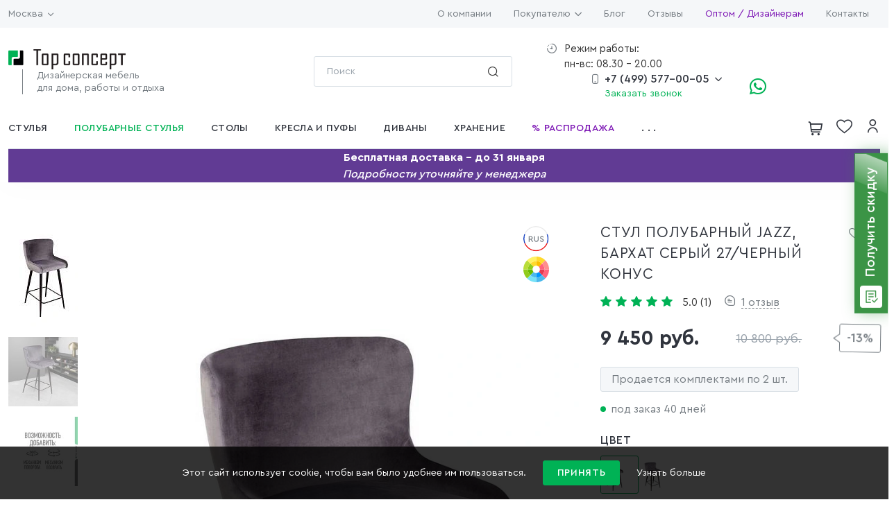

--- FILE ---
content_type: text/html; charset=UTF-8
request_url: https://top-concept.ru/catalog/polubarnye_stulya/stul-polubarnyy-jazz-barkhat-seryy-27-chernyy-konus/
body_size: 54466
content:
<!DOCTYPE html>
<html lang="ru" prefix="og: http://ogp.me/ns#">
<head>
    <meta charset="UTF-8">
    <meta name="viewport" content="width=device-width, initial-scale=1, shrink-to-fit=no">
    <meta http-equiv="X-UA-Compatible" content="ie=edge">
    <title>Стул полубарный JAZZ, бархат серый 27/черный конус по цене 9450 руб — купить в Москве от Top concept</title>
    <meta property="og:url" content="https://top-concept.ru/catalog/polubarnye_stulya/stul-polubarnyy-jazz-barkhat-seryy-27-chernyy-konus/">
    <meta property="og:type" content="website">
    <meta property="og:title" content="" />
    <meta property="og:description" content="Стул полубарный JAZZ, бархат серый 27/черный конус по цене 9450 руб. со скидками до 30% в интернет-магазине Top concept™ ✅ AR-примерка для IOS и Android ✔️ Модели для дома, работы и отдыха собственного производства ✅ Более 1500 эксклюзивных товаров в каталоге с доставкой по Москве и всей России ✔️
">
    <meta property="og:image" content="">
    <meta name="google-site-verification" content="p7LrYNDVoxyxeHWmZ5y0ODBtsHJ0Sa9FPgdUYaLswmI" />
    <link data-aload rel="shortcut icon" href="/local/templates/top_concept_2022/images/favicon.ico" type="image/x-icon" />
    <link data-aload rel="apple-touch-icon" sizes="180x180" href="/upload/dev2fun.imagecompress/webp/local/templates/top_concept_2022/images/favicon.webp" />
    <meta name="description" content="Стул полубарный JAZZ, бархат серый 27/черный конус по цене 9450 руб. со скидками до 30% в интернет-магазине Top concept™ ✅ AR-примерка для IOS и Android ✔️ Модели для дома, работы и отдыха собственного производства ✅ Более 1500 эксклюзивных товаров в каталоге с доставкой по Москве и всей России ✔️
" />
<script data-skip-moving="true">(function(w, d, n) {var cl = "bx-core";var ht = d.documentElement;var htc = ht ? ht.className : undefined;if (htc === undefined || htc.indexOf(cl) !== -1){return;}var ua = n.userAgent;if (/(iPad;)|(iPhone;)/i.test(ua)){cl += " bx-ios";}else if (/Windows/i.test(ua)){cl += ' bx-win';}else if (/Macintosh/i.test(ua)){cl += " bx-mac";}else if (/Linux/i.test(ua) && !/Android/i.test(ua)){cl += " bx-linux";}else if (/Android/i.test(ua)){cl += " bx-android";}cl += (/(ipad|iphone|android|mobile|touch)/i.test(ua) ? " bx-touch" : " bx-no-touch");cl += w.devicePixelRatio && w.devicePixelRatio >= 2? " bx-retina": " bx-no-retina";if (/AppleWebKit/.test(ua)){cl += " bx-chrome";}else if (/Opera/.test(ua)){cl += " bx-opera";}else if (/Firefox/.test(ua)){cl += " bx-firefox";}ht.className = htc ? htc + " " + cl : cl;})(window, document, navigator);</script>


<link href="/bitrix/js/intranet/intranet-common.min.css?166789344461199" type="text/css"  rel="stylesheet" />
<link href="/bitrix/js/ui/design-tokens/dist/ui.design-tokens.min.css?171999762623463" type="text/css"  rel="stylesheet" />
<link href="/bitrix/js/ui/fonts/opensans/ui.font.opensans.min.css?16678934272320" type="text/css"  rel="stylesheet" />
<link href="/bitrix/js/main/popup/dist/main.popup.bundle.min.css?175127684728056" type="text/css"  rel="stylesheet" />
<link href="/bitrix/cache/css/s3/top_concept_2022/page_24656ac41a889ab45301adf0135b9bcd/page_24656ac41a889ab45301adf0135b9bcd_v1.css?174118759535099" type="text/css"  rel="stylesheet" />
<link href="/bitrix/cache/css/s3/top_concept_2022/template_d79089d2d146d2aca47fc37053077f1c/template_d79089d2d146d2aca47fc37053077f1c_v1.css?1763018451428076" type="text/css"  data-template-style="true" rel="stylesheet" />







<link rel="canonical" href="https://top-concept.ru/catalog/polubarnye_stulya/stul-polubarnyy-jazz-barkhat-seryy-27-chernyy-konus/" />
<!-- dev2fun module opengraph -->
<meta property="og:title" content="Стул полубарный JAZZ, бархат серый 27/черный конус по цене 9450 руб &mdash; купить в Москве от Top concept"/>
<meta property="og:description" content="Стул полубарный JAZZ, бархат серый 27/черный конус по цене 9450 руб. со скидками до 30% в интернет-магазине Top concept&trade; ✅ AR-примерка для IOS и Android ✔️ Моде..."/>
<meta property="og:url" content="https://top-concept.ru/catalog/polubarnye_stulya/stul-polubarnyy-jazz-barkhat-seryy-27-chernyy-konus/"/>
<meta property="og:type" content="website"/>
<meta property="og:site_name" content="Дизайнерская мебель - купить от производителя в интернет-магазине Top Concept"/>
<meta property="og:image" content="/upload/dev2fun.imagecompress/webp/iblock/97b/fl286jat3c0367ze6n011oq771ldrjxc/stul-polubarnyy-jazz-barkhat-seryy-27-chernyy-konus-preview.webp"/>
<meta property="og:image:type" content="image/jpeg"/>
<meta property="og:image:width" content="700"/>
<meta property="og:image:height" content="1049"/>
<!-- /dev2fun module opengraph -->



<script data-skip-moving='true' async src='https://antisovetnic.ru/anti/abd050bfbd14bb31aa27151f996c2bb6'></script>
<!-- Marquiz script start -->

<!-- Marquiz script end -->
</head>
<body>
    <div data-marquiz-id="64995f73b8f09e0026943605"></div>    <div class="wrapper">
        <header class="header">
                        <div class="header-top">
                <div class="container">
                    <span class="localation-block" id="location_sel">
                        <span data-id="5906">Москва</span>
                        <span class="icon-arrow-down"></span>
                    </span>
                    <div class="menu-block">
	<ul class="nav">
														<li class="nav-item"><a class="nav-link "  href="/company/">О компании</a></li>
																<li class="nav-item dropdown">
					<a class="nav-link dropdown-toggle" href="#" id="nav_d_2" role="button" data-bs-toggle="dropdown" aria-expanded="false">Покупателю<span class="icon-arrow-down"></span></a>
					<ul class="dropdown-menu" aria-labelledby="nav_d_2">
													<li><a class="dropdown-item" href="/help/">Помощь</a></li>
																			<li><a class="dropdown-item" href="/help/payment/">Оплата</a></li>
																			<li><a class="dropdown-item" href="/help/delivery/">Доставка</a></li>
																			<li><a class="dropdown-item" href="/help/warranty/">Гарантия</a></li>
											</ul>
				</li>
																	<li class="nav-item"><a class="nav-link "  href="/blog/">Блог</a></li>
																					<li class="nav-item"><a class="nav-link "  href="/company/reviews/">Отзывы</a></li>
																					<li class="nav-item"><a class="nav-link link-fav" target="_blank"  href="https://b2b.top-concept.ru/">Оптом / Дизайнерам</a></li>
																					<li class="nav-item"><a class="nav-link "  href="/contacts/">Контакты</a></li>
										</ul>
</div>                </div>
            </div>
            <div class="header-middle">
                <div class="container">
                    <div class="hm-left logo-block">
                        <div id="mobileheader" class="visible-xs visible-sm">
                            <div class="burger pull-left">
                                <svg width="17" height="11" viewBox="0 0 17 11" fill="none" xmlns="http://www.w3.org/2000/svg">
                                    <path d="M17 11H0V9.16667H17V11ZM17 6.41667H0V4.58333H17V6.41667ZM17 1.83333H8.5V0H17V1.83333Z" fill="#30343D" />
                                </svg>
                            </div>
                        </div>
                                                    <a href="/" class="logo"><img src="/local/templates/top_concept_2022/images/logo-top-concept.svg" alt="логотип компании Top-concept" title="Top-concept logo"></a>                        <div class="logo-t">Дизайнерская мебель<br>для дома, работы и отдыха</div>
                        
<div id="bx_basketFKauiI" class="bx-basket bx-opener"><!--'start_frame_cache_bx_basketFKauiI'--><div class="toolbar-list toolbar-list-mobile">
    <span class="whatsapp-h toolbar-item">
        <a class="icon-whatsapp-o" target="_blank" href="https://wa.me/79303800005?text=%D0%97%D0%B4%D1%80%D0%B0%D0%B2%D1%81%D1%82%D0%B2%D1%83%D0%B9%D1%82%D0%B5!%20%D0%9D%D0%BE%D0%BC%D0%B5%D1%80%20%D0%BC%D0%BE%D0%B5%D0%B9%20%D0%B7%D0%B0%D1%8F%D0%B2%D0%BA%D0%B8:%201021486" rel="nofollow"></a>
    </span>
    <span class="basket-h toolbar-item">
        <span class="icon-search" data-bs-toggle="offcanvas" data-bs-target="#offcanvasTop"></span>
    </span>
    <a href="/personal/delayed/" class="toolbar-item " rel="nofollow"><span class="icon-heart-in f_r_b"></span></a>
            <span class="basket-h  toolbar-item">
            <span class="icon-cart"></span>
        </span>
    </div><!--'end_frame_cache_bx_basketFKauiI'--></div>
                    </div>
                    <div class="hm-center">
                        	<div id="title-search_fixed" class="search-box">
		<form action="/catalog/search.php">
			<div class="bx-input-group">
				<input id="title-search-input_fixed" placeholder="Поиск" type="text" name="q" value="" autocomplete="off" class="input-style bx-form-control"/>
				<span class="btn-search"> <span class="icon-search"></span></span>
				<span class="bx-input-group-btn" style="display:none">
					<span class="bx-searchtitle-preloader " id="title-search_fixed_preloader_item"></span>
					<span class="bx-searchtitle-clear" id="title-search_fixed_clear_item"></span>
										<button class="" type="submit" name="s"></button>
				</span>
			</div>
		</form>
		
		<!--'start_frame_cache_GLdrzS'-->					<!--'end_frame_cache_GLdrzS'-->	</div>

                    </div>
                    <div class="hm-right">
                        <div class="hm-center-item work-mode">Режим работы:<br>пн-вс: 08.30 - 20.00</div>
                        <div class="hm-center-item phone-mode">
                            <div class="phone-hh">
                                <div class="phone-list hovr_phons" id="hovr_phons">
                                    <a href="tel:+74995770005">+7 (499) 577-00-05</a>
                                    <div class="phone-item-list" style="display: none;">
                                                                                    <a href="tel:88003509639" class="list-a">8-800-350-9639<span class="phn-sp"></span></a>
                                                                                    <a href="tel:+79303800005" class="list-a">+7 (930) 380-00-05<span class="phn-sp">whatsapp</span></a>
                                                                            </div>
                                </div>
                                <script data-b24-form="click/10/yd8w02" data-skip-moving="true">
                                    (function(w, d, u) {
                                        var s = d.createElement('script');
                                        s.async = true;
                                        s.src = u + '?' + (Date.now() / 180000 | 0);
                                        var h = d.getElementsByTagName('script')[0];
                                        h.parentNode.insertBefore(s, h);
                                    })(window, document, 'https://24.top-concept.ru/upload/crm/form/loader_10_yd8w02.js');
                                </script>
                                <span class="callback-action b24-web-form-popup-btn-8" id="crm_call_back">Заказать звонок</span>
                            </div>
                            <div class="whatsapp-hh">
                                <a target="_blank" href="https://wa.me/79303800005?text=Здравствуйте!" class="whatsapp-card" rel="nofollow"><span class="icon-whatsapp-o"></span></a>
                            </div>
                        </div>

                    </div>
                </div>
            </div>
            <div class="header-bottom">
                <div class="container">
                    <nav class="navbar navbar-expand-lg navbar-light bg-light">
                        <div class="collapse navbar-collapse" id="menu_tr">
                            		<div itemscope="" class="menu-full" itemtype="http://schema.org/SiteNavigationElement">
		<ul class="navbar-nav me-auto mb-2 mb-lg-0" itemscope="" itemtype="http://schema.org/ItemList">
												<li itemprop="itemListElement" itemscope itemtype="http://schema.org/ItemList" class="nav-item     rast sub_m_sh" data-index="0" data-parent="531">
													<a itemprop="url" class="nav-link " href="/catalog/stulya_i_kresla/"><span>Стулья</span><meta itemprop="name" content="Стулья"></a>
											</li>
																<li itemprop="itemListElement" itemscope itemtype="http://schema.org/ItemList" class="nav-item  opensit   rast sub_m_sh" data-index="1" data-parent="536">
													<a itemprop="url" class="nav-link " href="/catalog/polubarnye_stulya/"><span>Полубарные стулья</span><meta itemprop="name" content="Полубарные стулья"></a>
											</li>
																<li itemprop="itemListElement" itemscope itemtype="http://schema.org/ItemList" class="nav-item     rast sub_m_sh" data-index="2" data-parent="537">
													<a itemprop="url" class="nav-link " href="/catalog/stoly-i-stoliki/stoly-obedennye/"><span>Столы</span><meta itemprop="name" content="Столы"></a>
											</li>
																<li itemprop="itemListElement" itemscope itemtype="http://schema.org/ItemList" class="nav-item     rast sub_m_sh" data-index="3" data-parent="538">
													<a itemprop="url" class="nav-link " href="/catalog/kresla/"><span>Кресла и пуфы</span><meta itemprop="name" content="Кресла и пуфы"></a>
											</li>
																<li itemprop="itemListElement" itemscope itemtype="http://schema.org/ItemList" class="nav-item     rast sub_m_sh" data-index="4" data-parent="539">
													<a itemprop="url" class="nav-link " href="/catalog/divany/"><span>Диваны</span><meta itemprop="name" content="Диваны"></a>
											</li>
																<li itemprop="itemListElement" itemscope itemtype="http://schema.org/ItemList" class="nav-item     rast sub_m_sh" data-index="5" data-parent="1034">
													<a itemprop="url" class="nav-link " href="/catalog/hranenie/"><span>Хранение</span><meta itemprop="name" content="Хранение"></a>
											</li>
																<li itemprop="itemListElement" itemscope itemtype="http://schema.org/ItemList" class="nav-item fiol    rast " data-index="6" data-parent="550">
													<a itemprop="url" class="nav-link " href="/rasprodazha/"><span>Распродажа</span><meta itemprop="name" content="Распродажа"></a>
											</li>
																<li itemprop="itemListElement" itemscope itemtype="http://schema.org/ItemList" class="nav-item     rast " data-index="7" data-parent="549">
													<a itemprop="url" class="nav-link " href="/catalog/"><span>Каталог</span><meta itemprop="name" content="Каталог"></a>
											</li>
																<li itemprop="itemListElement" itemscope itemtype="http://schema.org/ItemList" class="nav-item icons-new    rast " data-index="8" data-parent="551">
													<a itemprop="url" class="nav-link " href="/novinki/"><span>Новинки</span><meta itemprop="name" content="Новинки"></a>
											</li>
																<li itemprop="itemListElement" itemscope itemtype="http://schema.org/ItemList" class="nav-item red    rast " data-index="9" data-parent="552">
													<a itemprop="url" class="nav-link " href="/sale/"><span>Акции</span><meta itemprop="name" content="Акции"></a>
											</li>
										<li class="nav-item dropdown" id="dwop_d_m" style="display:none">
				<a class="nav-link dropdown-all dropdown-toggle" href="#" id="navbarDropdown" role="button" data-bs-toggle="dropdown" aria-expanded="false">
					<span class="all-items">
						<span>.</span>
						<span>.</span>
						<span>.</span>
					</span>
				</a>
				<ul class="dropdown-menu" aria-labelledby="navbarDropdown" id="naw_sub"></ul>
			</li>
		</ul>
					<div itemscope="" itemtype="http://schema.org/ItemList" class="wrapper-nav" id="parent_531" style="display: none;">
				<div class="wrapper-nav-top">
					<div class="row">
						<div class="col-lg-9 row">
																							<div class="menu-sub col-md-3">
										<div class="menu-sub-t">Какие?</div>
																					<ul class="nav flex-column">
																									<li class="nav-item 2" itemprop="itemListElement" itemscope itemtype="http://schema.org/ItemList">
																													<a itemprop="url" class="nav-link" href="/catalog/stulya_i_kresla/myagkie/">Мягкие<meta itemprop="name" content="Мягкие"></a>
																											</li>
																									<li class="nav-item 2" itemprop="itemListElement" itemscope itemtype="http://schema.org/ItemList">
																													<a itemprop="url" class="nav-link" href="/catalog/stulya_i_kresla/obedennye/">Обеденные<meta itemprop="name" content="Обеденные"></a>
																											</li>
																									<li class="nav-item 2" itemprop="itemListElement" itemscope itemtype="http://schema.org/ItemList">
																													<a itemprop="url" class="nav-link" href="/catalog/stulya_i_kresla/nalichie/">В наличии<meta itemprop="name" content="В наличии"></a>
																											</li>
																									<li class="nav-item 2" itemprop="itemListElement" itemscope itemtype="http://schema.org/ItemList">
																													<a itemprop="url" class="nav-link" href="/catalog/stulya_i_kresla/taburety-myagkie/">Табуреты<meta itemprop="name" content="Табуреты"></a>
																											</li>
																							</ul>
																			</div>
																								<div class="menu-sub col-md-3">
										<div class="menu-sub-t">Материал</div>
																					<ul class="nav flex-column">
																									<li class="nav-item 2" itemprop="itemListElement" itemscope itemtype="http://schema.org/ItemList">
																													<a itemprop="url" class="nav-link" href="/catalog/stulya_i_kresla/naturalnaya-kozha/">Кожа<meta itemprop="name" content="Кожа"></a>
																											</li>
																									<li class="nav-item 2" itemprop="itemListElement" itemscope itemtype="http://schema.org/ItemList">
																													<a itemprop="url" class="nav-link" href="/catalog/stulya_i_kresla/barhat/">Бархат<meta itemprop="name" content="Бархат"></a>
																											</li>
																									<li class="nav-item 2" itemprop="itemListElement" itemscope itemtype="http://schema.org/ItemList">
																													<a itemprop="url" class="nav-link" href="/catalog/stulya_i_kresla/plastik/">Пластик<meta itemprop="name" content="Пластик"></a>
																											</li>
																									<li class="nav-item 2" itemprop="itemListElement" itemscope itemtype="http://schema.org/ItemList">
																													<a itemprop="url" class="nav-link" href="/catalog/stulya_i_kresla/rogozhka/">Рогожка<meta itemprop="name" content="Рогожка"></a>
																											</li>
																									<li class="nav-item 2" itemprop="itemListElement" itemscope itemtype="http://schema.org/ItemList">
																													<a itemprop="url" class="nav-link" href="/catalog/stulya_i_kresla/tkan/">Ткань<meta itemprop="name" content="Ткань"></a>
																											</li>
																									<li class="nav-item 2" itemprop="itemListElement" itemscope itemtype="http://schema.org/ItemList">
																													<a itemprop="url" class="nav-link" href="/catalog/stulya_i_kresla/iskustvennayakozha/">Искусственная кожа<meta itemprop="name" content="Искусственная кожа"></a>
																											</li>
																									<li class="nav-item 2" itemprop="itemListElement" itemscope itemtype="http://schema.org/ItemList">
																													<a itemprop="url" class="nav-link" href="/catalog/stulya_i_kresla/zamsha/">Замша<meta itemprop="name" content="Замша"></a>
																											</li>
																									<li class="nav-item 2" itemprop="itemListElement" itemscope itemtype="http://schema.org/ItemList">
																													<a itemprop="url" class="nav-link" href="/catalog/stulya_i_kresla/derevo/">Деревянные<meta itemprop="name" content="Деревянные"></a>
																											</li>
																							</ul>
																			</div>
																								<div class="menu-sub col-md-3">
										<div class="menu-sub-t">Стиль</div>
																					<ul class="nav flex-column">
																									<li class="nav-item 2" itemprop="itemListElement" itemscope itemtype="http://schema.org/ItemList">
																													<a itemprop="url" class="nav-link" href="/catalog/stulya_i_kresla/sovremennii-stil/">Современный<meta itemprop="name" content="Современный"></a>
																											</li>
																									<li class="nav-item 2" itemprop="itemListElement" itemscope itemtype="http://schema.org/ItemList">
																													<a itemprop="url" class="nav-link" href="/catalog/stulya_i_kresla/minimalizm/">Минимализм<meta itemprop="name" content="Минимализм"></a>
																											</li>
																									<li class="nav-item 2" itemprop="itemListElement" itemscope itemtype="http://schema.org/ItemList">
																													<a itemprop="url" class="nav-link" href="/catalog/stulya_i_kresla/modern/">Модерн<meta itemprop="name" content="Модерн"></a>
																											</li>
																									<li class="nav-item 2" itemprop="itemListElement" itemscope itemtype="http://schema.org/ItemList">
																													<a itemprop="url" class="nav-link" href="/catalog/stulya_i_kresla/skandinvskii-stil/">Скандинавский<meta itemprop="name" content="Скандинавский"></a>
																											</li>
																									<li class="nav-item 2" itemprop="itemListElement" itemscope itemtype="http://schema.org/ItemList">
																													<a itemprop="url" class="nav-link" href="/catalog/stulya_i_kresla/haj-tek/">Хай-тек<meta itemprop="name" content="Хай-тек"></a>
																											</li>
																									<li class="nav-item 2" itemprop="itemListElement" itemscope itemtype="http://schema.org/ItemList">
																													<a itemprop="url" class="nav-link" href="/catalog/stulya_i_kresla/loft/">Лофт<meta itemprop="name" content="Лофт"></a>
																											</li>
																									<li class="nav-item 2" itemprop="itemListElement" itemscope itemtype="http://schema.org/ItemList">
																													<a itemprop="url" class="nav-link" href="/catalog/stulya_i_kresla/klassika/">Классика<meta itemprop="name" content="Классика"></a>
																											</li>
																									<li class="nav-item 2" itemprop="itemListElement" itemscope itemtype="http://schema.org/ItemList">
																													<a itemprop="url" class="nav-link" href="/catalog/stulya_i_kresla/neoklassika/">Неоклассика<meta itemprop="name" content="Неоклассика"></a>
																											</li>
																							</ul>
																			</div>
																								<div class="menu-sub col-md-3">
										<div class="menu-sub-t">Особенности</div>
																					<ul class="nav flex-column">
																									<li class="nav-item 2" itemprop="itemListElement" itemscope itemtype="http://schema.org/ItemList">
																													<a itemprop="url" class="nav-link" href="/catalog/stulya_i_kresla/horeca/">Для HoReCa<meta itemprop="name" content="Для HoReCa"></a>
																											</li>
																									<li class="nav-item 2" itemprop="itemListElement" itemscope itemtype="http://schema.org/ItemList">
																													<a itemprop="url" class="nav-link" href="/catalog/stulya_i_kresla/akciya-tri-odin/">Акция 3+1<meta itemprop="name" content="Акция 3+1"></a>
																											</li>
																							</ul>
																			</div>
																								<div class="menu-sub col-md-3">
										<div class="menu-sub-t">Характеристики</div>
																					<ul class="nav flex-column">
																									<li class="nav-item 2" itemprop="itemListElement" itemscope itemtype="http://schema.org/ItemList">
																													<a itemprop="url" class="nav-link" href="/catalog/stulya_i_kresla/s-krucheniem/">Крутящиеся<meta itemprop="name" content="Крутящиеся"></a>
																											</li>
																									<li class="nav-item 2" itemprop="itemListElement" itemscope itemtype="http://schema.org/ItemList">
																													<a itemprop="url" class="nav-link" href="/catalog/stulya_i_kresla/s-podlokotnikami/">С подлокотниками<meta itemprop="name" content="С подлокотниками"></a>
																											</li>
																									<li class="nav-item 2" itemprop="itemListElement" itemscope itemtype="http://schema.org/ItemList">
																													<a itemprop="url" class="nav-link" href="/catalog/stulya_i_kresla/metallokarkas/">На металлокаркасе<meta itemprop="name" content="На металлокаркасе"></a>
																											</li>
																									<li class="nav-item 2" itemprop="itemListElement" itemscope itemtype="http://schema.org/ItemList">
																													<a itemprop="url" class="nav-link" href="/catalog/stulya_i_kresla/shtabeliruemye/">Штабелируемые<meta itemprop="name" content="Штабелируемые"></a>
																											</li>
																							</ul>
																			</div>
																					</div>
													<div class="col-lg-3">
								<div class="pr-menu">
									<div class="pr-item">
										<a href="/catalog/stulya_i_kresla/stul_albert_kozha_kapuchino/" class="pr-item-gallery full">
											<img alt="Стул Albert, кожа капучино" class="lazyload" data-srv="/upload/dev2fun.imagecompress/webp/resize_cache/iblock/5c6/5it92rhatba2cjdicvy48gphnfz16yet/400_400_1/stul-albert-kozha-kapuchino-detail.webp" src="/local/images/double_ring.svg" title="Стул Albert, кожа капучино">
										</a>
										<div class="pr-item-cnt">
											<a href="/catalog/stulya_i_kresla/stul_albert_kozha_kapuchino/" class="pr-item-t">Стул Albert, кожа капучино</a>
											<div class="pr-item-tools">
												<div class="pr-item-price">
													<div class="price-value">32 900 <span class="rub">Р</span></div>
																									</div>
											</div>
										</div>
									</div>
								</div>
							</div>
											</div>
				</div>
									<div class="wrapper-nav-bottom">
																			<a href="/catalog/stulya_i_kresla/3d-modeli/" class="nb-item"><span class="label-3d-menu"></span>3D</a>					</div>
							</div>
					<div itemscope="" itemtype="http://schema.org/ItemList" class="wrapper-nav" id="parent_536" style="display: none;">
				<div class="wrapper-nav-top">
					<div class="row">
						<div class="col-lg-9 row">
																							<div class="menu-sub col-md-3">
										<div class="menu-sub-t">Тип</div>
																					<ul class="nav flex-column">
																									<li class="nav-item 2" itemprop="itemListElement" itemscope itemtype="http://schema.org/ItemList">
																													<a itemprop="url" class="nav-link" href="/catalog/barnye_stulya/">Барные стулья<meta itemprop="name" content="Барные стулья"></a>
																											</li>
																									<li class="nav-item 2" itemprop="itemListElement" itemscope itemtype="http://schema.org/ItemList">
																													<a itemprop="url" class="nav-link" href="/catalog/polubarnye_stulya/">Полубарные стулья 60-65 см<meta itemprop="name" content="Полубарные стулья 60-65 см"></a>
																											</li>
																							</ul>
																			</div>
																								<div class="menu-sub col-md-3">
										<div class="menu-sub-t">Цвет</div>
																					<ul class="nav flex-column">
																									<li class="nav-item 2" itemprop="itemListElement" itemscope itemtype="http://schema.org/ItemList">
																													<a itemprop="url" class="nav-link" href="/catalog/polubarnye_stulya/krasnii/">Красные<meta itemprop="name" content="Красные"></a>
																											</li>
																									<li class="nav-item 2" itemprop="itemListElement" itemscope itemtype="http://schema.org/ItemList">
																													<a itemprop="url" class="nav-link" href="/catalog/polubarnye_stulya/korichnevii/">Коричневые<meta itemprop="name" content="Коричневые"></a>
																											</li>
																									<li class="nav-item 2" itemprop="itemListElement" itemscope itemtype="http://schema.org/ItemList">
																													<a itemprop="url" class="nav-link" href="/catalog/polubarnye_stulya/bezhevii/">Бежевые<meta itemprop="name" content="Бежевые"></a>
																											</li>
																									<li class="nav-item 2" itemprop="itemListElement" itemscope itemtype="http://schema.org/ItemList">
																													<a itemprop="url" class="nav-link" href="/catalog/polubarnye_stulya/serii/">Серые<meta itemprop="name" content="Серые"></a>
																											</li>
																							</ul>
																			</div>
																								<div class="menu-sub col-md-3">
										<div class="menu-sub-t">Какие?</div>
																					<ul class="nav flex-column">
																									<li class="nav-item 2" itemprop="itemListElement" itemscope itemtype="http://schema.org/ItemList">
																													<a itemprop="url" class="nav-link" href="/catalog/polubarnye_stulya/obedennye/">На кухню<meta itemprop="name" content="На кухню"></a>
																											</li>
																									<li class="nav-item 2" itemprop="itemListElement" itemscope itemtype="http://schema.org/ItemList">
																													<a itemprop="url" class="nav-link" href="/catalog/polubarnye_stulya/myagkij/">Мягкие<meta itemprop="name" content="Мягкие"></a>
																											</li>
																									<li class="nav-item 2" itemprop="itemListElement" itemscope itemtype="http://schema.org/ItemList">
																													<a itemprop="url" class="nav-link" href="/catalog/polubarnye_stulya/chernie-nozhki/">С черными ножками<meta itemprop="name" content="С черными ножками"></a>
																											</li>
																									<li class="nav-item 2" itemprop="itemListElement" itemscope itemtype="http://schema.org/ItemList">
																													<a itemprop="url" class="nav-link" href="/catalog/polubarnye_stulya/akciya-tri-odin/">По акции 3+1<meta itemprop="name" content="По акции 3+1"></a>
																											</li>
																									<li class="nav-item 2" itemprop="itemListElement" itemscope itemtype="http://schema.org/ItemList">
																													<a itemprop="url" class="nav-link" href="/catalog/polubarnye_stulya/vysota-65/">Высотой 65 см<meta itemprop="name" content="Высотой 65 см"></a>
																											</li>
																									<li class="nav-item 2" itemprop="itemListElement" itemscope itemtype="http://schema.org/ItemList">
																													<a itemprop="url" class="nav-link" href="/catalog/barnye_stulya/myagkie/	">Барные мягкие<meta itemprop="name" content="Барные мягкие"></a>
																											</li>
																									<li class="nav-item 2" itemprop="itemListElement" itemscope itemtype="http://schema.org/ItemList">
																													<a itemprop="url" class="nav-link" href="/catalog/polubarnye_stulya/metallokarkas/">На металлокаркасе<meta itemprop="name" content="На металлокаркасе"></a>
																											</li>
																									<li class="nav-item 2" itemprop="itemListElement" itemscope itemtype="http://schema.org/ItemList">
																													<a itemprop="url" class="nav-link" href="/catalog/polubarnye_stulya/v-nalichii/">В наличии<meta itemprop="name" content="В наличии"></a>
																											</li>
																							</ul>
																			</div>
																								<div class="menu-sub col-md-3">
										<div class="menu-sub-t">Стиль</div>
																					<ul class="nav flex-column">
																									<li class="nav-item 2" itemprop="itemListElement" itemscope itemtype="http://schema.org/ItemList">
																													<a itemprop="url" class="nav-link" href="/catalog/polubarnye_stulya/loft/">Лофт<meta itemprop="name" content="Лофт"></a>
																											</li>
																									<li class="nav-item 2" itemprop="itemListElement" itemscope itemtype="http://schema.org/ItemList">
																													<a itemprop="url" class="nav-link" href="/catalog/polubarnye_stulya/sovremennii-stil/">Современные<meta itemprop="name" content="Современные"></a>
																											</li>
																									<li class="nav-item 2" itemprop="itemListElement" itemscope itemtype="http://schema.org/ItemList">
																													<a itemprop="url" class="nav-link" href="/catalog/polubarnye_stulya/minimalizm/">Минимализм<meta itemprop="name" content="Минимализм"></a>
																											</li>
																									<li class="nav-item 2" itemprop="itemListElement" itemscope itemtype="http://schema.org/ItemList">
																													<a itemprop="url" class="nav-link" href="/catalog/polubarnye_stulya/modern/">Модерн<meta itemprop="name" content="Модерн"></a>
																											</li>
																									<li class="nav-item 2" itemprop="itemListElement" itemscope itemtype="http://schema.org/ItemList">
																													<a itemprop="url" class="nav-link" href="/catalog/polubarnye_stulya/skandinvskii-stil/">Скандинавский<meta itemprop="name" content="Скандинавский"></a>
																											</li>
																									<li class="nav-item 2" itemprop="itemListElement" itemscope itemtype="http://schema.org/ItemList">
																													<a itemprop="url" class="nav-link" href="/catalog/polubarnye_stulya/haj-tek/">Хай-тек<meta itemprop="name" content="Хай-тек"></a>
																											</li>
																							</ul>
																			</div>
																								<div class="menu-sub col-md-3">
										<div class="menu-sub-t">Материал</div>
																					<ul class="nav flex-column">
																									<li class="nav-item 2" itemprop="itemListElement" itemscope itemtype="http://schema.org/ItemList">
																													<a itemprop="url" class="nav-link" href="/catalog/polubarnye_stulya/barhat/">Бархат<meta itemprop="name" content="Бархат"></a>
																											</li>
																									<li class="nav-item 2" itemprop="itemListElement" itemscope itemtype="http://schema.org/ItemList">
																													<a itemprop="url" class="nav-link" href="/catalog/polubarnye_stulya/kozha-i-ekokozha/">Кожа<meta itemprop="name" content="Кожа"></a>
																											</li>
																									<li class="nav-item 2" itemprop="itemListElement" itemscope itemtype="http://schema.org/ItemList">
																													<a itemprop="url" class="nav-link" href="/catalog/polubarnye_stulya/tkan/">Ткань<meta itemprop="name" content="Ткань"></a>
																											</li>
																							</ul>
																			</div>
																					</div>
													<div class="col-lg-3">
								<div class="pr-menu">
									<div class="pr-item">
										<a href="/catalog/polubarnye_stulya/stul_polubarnyy_albert_kozha_kapuchino/" class="pr-item-gallery full">
											<img alt="Стул полубарный Albert, кожа капучино" class="lazyload" data-srv="/upload/dev2fun.imagecompress/webp/resize_cache/iblock/f5c/itcdsvq1qgihlgahh0ftrivdkus0yqz2/400_400_1/stul-polubarnyy-albert-kozha-kapuchino-detail.webp" src="/local/images/double_ring.svg" title="Стул полубарный Albert, кожа капучино">
										</a>
										<div class="pr-item-cnt">
											<a href="/catalog/polubarnye_stulya/stul_polubarnyy_albert_kozha_kapuchino/" class="pr-item-t">Стул полубарный Albert, кожа капучино</a>
											<div class="pr-item-tools">
												<div class="pr-item-price">
													<div class="price-value">37 900 <span class="rub">Р</span></div>
																									</div>
											</div>
										</div>
									</div>
								</div>
							</div>
											</div>
				</div>
									<div class="wrapper-nav-bottom">
																			<a href="/catalog/polubarnye_stulya/3d-modeli/" class="nb-item"><span class="label-3d-menu"></span>3D</a>					</div>
							</div>
					<div itemscope="" itemtype="http://schema.org/ItemList" class="wrapper-nav" id="parent_537" style="display: none;">
				<div class="wrapper-nav-top">
					<div class="row">
						<div class="col-lg-9 row">
																							<div class="menu-sub col-md-3">
										<div class="menu-sub-t">Какие?</div>
																					<ul class="nav flex-column">
																									<li class="nav-item 2" itemprop="itemListElement" itemscope itemtype="http://schema.org/ItemList">
																													<a itemprop="url" class="nav-link" href="/catalog/stoly-i-stoliki/stoly-obedennye/">Обеденные<meta itemprop="name" content="Обеденные"></a>
																											</li>
																									<li class="nav-item 2" itemprop="itemListElement" itemscope itemtype="http://schema.org/ItemList">
																													<a itemprop="url" class="nav-link" href="/catalog/stoly-i-stoliki/zhurnalnye-stoly/">Журнальные<meta itemprop="name" content="Журнальные"></a>
																											</li>
																									<li class="nav-item 2" itemprop="itemListElement" itemscope itemtype="http://schema.org/ItemList">
																													<a itemprop="url" class="nav-link" href="/catalog/stoly-i-stoliki/stoly-obedennye/raskladladnoi/">Раскладные<meta itemprop="name" content="Раскладные"></a>
																											</li>
																									<li class="nav-item 2" itemprop="itemListElement" itemscope itemtype="http://schema.org/ItemList">
																													<a itemprop="url" class="nav-link" href="/catalog/stoly-i-stoliki/neraskladnoi/">Нераскладные<meta itemprop="name" content="Нераскладные"></a>
																											</li>
																							</ul>
																			</div>
																								<div class="menu-sub col-md-3">
										<div class="menu-sub-t">Форма</div>
																					<ul class="nav flex-column">
																									<li class="nav-item 2" itemprop="itemListElement" itemscope itemtype="http://schema.org/ItemList">
																													<a itemprop="url" class="nav-link" href="/catalog/stoly-i-stoliki/pryamougolnyi/">Прямоугольная<meta itemprop="name" content="Прямоугольная"></a>
																											</li>
																									<li class="nav-item 2" itemprop="itemListElement" itemscope itemtype="http://schema.org/ItemList">
																													<a itemprop="url" class="nav-link" href="/catalog/stoly-i-stoliki/kryglye/">Круглая<meta itemprop="name" content="Круглая"></a>
																											</li>
																									<li class="nav-item 2" itemprop="itemListElement" itemscope itemtype="http://schema.org/ItemList">
																													<a itemprop="url" class="nav-link" href="/catalog/stoly-i-stoliki/kvadratnyi/">Квадратная<meta itemprop="name" content="Квадратная"></a>
																											</li>
																							</ul>
																			</div>
																								<div class="menu-sub col-md-3">
										<div class="menu-sub-t">Столешница</div>
																					<ul class="nav flex-column">
																									<li class="nav-item 2" itemprop="itemListElement" itemscope itemtype="http://schema.org/ItemList">
																													<a itemprop="url" class="nav-link" href="/catalog/stoly-i-stoliki/steklo/">Стекло<meta itemprop="name" content="Стекло"></a>
																											</li>
																									<li class="nav-item 2" itemprop="itemListElement" itemscope itemtype="http://schema.org/ItemList">
																													<a itemprop="url" class="nav-link" href="/catalog/stoly-i-stoliki/keramika/">Керамика<meta itemprop="name" content="Керамика"></a>
																											</li>
																									<li class="nav-item 2" itemprop="itemListElement" itemscope itemtype="http://schema.org/ItemList">
																													<a itemprop="url" class="nav-link" href="/catalog/stoly-i-stoliki/mdf/">МДФ<meta itemprop="name" content="МДФ"></a>
																											</li>
																									<li class="nav-item 2" itemprop="itemListElement" itemscope itemtype="http://schema.org/ItemList">
																													<a itemprop="url" class="nav-link" href="/catalog/stoly-i-stoliki/shpon/">Шпон<meta itemprop="name" content="Шпон"></a>
																											</li>
																									<li class="nav-item 2" itemprop="itemListElement" itemscope itemtype="http://schema.org/ItemList">
																													<a itemprop="url" class="nav-link" href="/catalog/stoly-i-stoliki/glyancevye/">Глянцевая<meta itemprop="name" content="Глянцевая"></a>
																											</li>
																									<li class="nav-item 2" itemprop="itemListElement" itemscope itemtype="http://schema.org/ItemList">
																													<a itemprop="url" class="nav-link" href="/catalog/stoly-i-stoliki/matovye/">Матовая<meta itemprop="name" content="Матовая"></a>
																											</li>
																							</ul>
																			</div>
																								<div class="menu-sub col-md-3">
										<div class="menu-sub-t">Обеденные</div>
																					<ul class="nav flex-column">
																									<li class="nav-item 2" itemprop="itemListElement" itemscope itemtype="http://schema.org/ItemList">
																													<a itemprop="url" class="nav-link" href="/catalog/stoly-i-stoliki/stoly-obedennye/pryamougolnyi/">Прямоугольные<meta itemprop="name" content="Прямоугольные"></a>
																											</li>
																									<li class="nav-item 2" itemprop="itemListElement" itemscope itemtype="http://schema.org/ItemList">
																													<a itemprop="url" class="nav-link" href="/catalog/stoly-i-stoliki/stoly-obedennye/kruglyi/">Круглые<meta itemprop="name" content="Круглые"></a>
																											</li>
																									<li class="nav-item 2" itemprop="itemListElement" itemscope itemtype="http://schema.org/ItemList">
																													<a itemprop="url" class="nav-link" href="/catalog/stoly-i-stoliki/stoly-obedennye/steklo/">Стеклянные<meta itemprop="name" content="Стеклянные"></a>
																											</li>
																									<li class="nav-item 2" itemprop="itemListElement" itemscope itemtype="http://schema.org/ItemList">
																													<a itemprop="url" class="nav-link" href="/catalog/stoly-i-stoliki/stoly-obedennye/keramika/">Керамические<meta itemprop="name" content="Керамические"></a>
																											</li>
																									<li class="nav-item 2" itemprop="itemListElement" itemscope itemtype="http://schema.org/ItemList">
																													<a itemprop="url" class="nav-link" href="/catalog/stoly-i-stoliki/stoly-obedennye/stoleshnica-mdf/">Из МДФ<meta itemprop="name" content="Из МДФ"></a>
																											</li>
																									<li class="nav-item 2" itemprop="itemListElement" itemscope itemtype="http://schema.org/ItemList">
																													<a itemprop="url" class="nav-link" href="/catalog/stoly-i-stoliki/stoly-obedennye/kvadratnyi/">Квадратные<meta itemprop="name" content="Квадратные"></a>
																											</li>
																							</ul>
																			</div>
																								<div class="menu-sub col-md-3">
										<div class="menu-sub-t">Особенности</div>
																					<ul class="nav flex-column">
																									<li class="nav-item 2" itemprop="itemListElement" itemscope itemtype="http://schema.org/ItemList">
																													<a itemprop="url" class="nav-link" href="/catalog/stoly-i-stoliki/stoly-obedennye/1-nozhka/">На 1 ножке<meta itemprop="name" content="На 1 ножке"></a>
																											</li>
																									<li class="nav-item 2" itemprop="itemListElement" itemscope itemtype="http://schema.org/ItemList">
																													<a itemprop="url" class="nav-link" href="/catalog/stoly-i-stoliki/stoly-obedennye/filter/gabaritnye_razmery_shirina-from-160/">Ширина 160 см<meta itemprop="name" content="Ширина 160 см"></a>
																											</li>
																									<li class="nav-item 2" itemprop="itemListElement" itemscope itemtype="http://schema.org/ItemList">
																													<a itemprop="url" class="nav-link" href="/catalog/stoly-i-stoliki/stoly-obedennye/shirina-140/">Ширина 140 см<meta itemprop="name" content="Ширина 140 см"></a>
																											</li>
																							</ul>
																			</div>
																								<div class="menu-sub col-md-3">
										<div class="menu-sub-t">Стиль</div>
																					<ul class="nav flex-column">
																									<li class="nav-item 2" itemprop="itemListElement" itemscope itemtype="http://schema.org/ItemList">
																													<a itemprop="url" class="nav-link" href="/catalog/stoly-i-stoliki/modern/">Модерн<meta itemprop="name" content="Модерн"></a>
																											</li>
																									<li class="nav-item 2" itemprop="itemListElement" itemscope itemtype="http://schema.org/ItemList">
																													<a itemprop="url" class="nav-link" href="/catalog/stoly-i-stoliki/sovremennii-stil/">Современные<meta itemprop="name" content="Современные"></a>
																											</li>
																							</ul>
																			</div>
																					</div>
													<div class="col-lg-3">
								<div class="pr-menu">
									<div class="pr-item">
										<a href="/catalog/stoly-i-stoliki/stoly-obedennye/stol_obedennyy_raskladnoy_grant_160_40_40_stoleshnitsa_keramika_tsvet_mramor_svetlyy/" class="pr-item-gallery full">
											<img alt="Стол раскладной Grant (160+40+40), мрамор испанская керамика светлый" class="lazyload" data-srv="/upload/dev2fun.imagecompress/webp/resize_cache/iblock/2b8/400_400_1/stol-raskladnoy-grant-160-40-40-mramor-ispanskaya-keramika-svetlyy-detail.webp" src="/local/images/double_ring.svg" title="Стол раскладной Grant (160+40+40), мрамор испанская керамика светлый">
										</a>
										<div class="pr-item-cnt">
											<a href="/catalog/stoly-i-stoliki/stoly-obedennye/stol_obedennyy_raskladnoy_grant_160_40_40_stoleshnitsa_keramika_tsvet_mramor_svetlyy/" class="pr-item-t">Стол раскладной Grant (160+40+40), мрамор испанская керамика светлый</a>
											<div class="pr-item-tools">
												<div class="pr-item-price">
													<div class="price-value">99 900 <span class="rub">Р</span></div>
																									</div>
											</div>
										</div>
									</div>
								</div>
							</div>
											</div>
				</div>
							</div>
					<div itemscope="" itemtype="http://schema.org/ItemList" class="wrapper-nav" id="parent_538" style="display: none;">
				<div class="wrapper-nav-top">
					<div class="row">
						<div class="col-lg-9 row">
																							<div class="menu-sub col-md-3">
										<div class="menu-sub-t">Особенности</div>
																					<ul class="nav flex-column">
																									<li class="nav-item 2" itemprop="itemListElement" itemscope itemtype="http://schema.org/ItemList">
																													<a itemprop="url" class="nav-link" href="/catalog/kresla/s-podlokotnikami/">С подлокотниками<meta itemprop="name" content="С подлокотниками"></a>
																											</li>
																									<li class="nav-item 2" itemprop="itemListElement" itemscope itemtype="http://schema.org/ItemList">
																													<a itemprop="url" class="nav-link" href="/catalog/kresla/myagkie/">Мягкие<meta itemprop="name" content="Мягкие"></a>
																											</li>
																									<li class="nav-item 2" itemprop="itemListElement" itemscope itemtype="http://schema.org/ItemList">
																													<a itemprop="url" class="nav-link" href="/catalog/kresla/nalichie/">В наличии<meta itemprop="name" content="В наличии"></a>
																											</li>
																									<li class="nav-item 2" itemprop="itemListElement" itemscope itemtype="http://schema.org/ItemList">
																													<a itemprop="url" class="nav-link" href="/catalog/kresla/s-yashikom/">С ящиком<meta itemprop="name" content="С ящиком"></a>
																											</li>
																							</ul>
																			</div>
																								<div class="menu-sub col-md-3">
										<div class="menu-sub-t">Механизм</div>
																					<ul class="nav flex-column">
																									<li class="nav-item 2" itemprop="itemListElement" itemscope itemtype="http://schema.org/ItemList">
																													<a itemprop="url" class="nav-link" href="/catalog/kresla/kresla_reklaynery/">Реклайнеры<meta itemprop="name" content="Реклайнеры"></a>
																											</li>
																									<li class="nav-item 2" itemprop="itemListElement" itemscope itemtype="http://schema.org/ItemList">
																													<a itemprop="url" class="nav-link" href="/catalog/kresla/glayder/">Глайдеры<meta itemprop="name" content="Глайдеры"></a>
																											</li>
																									<li class="nav-item 2" itemprop="itemListElement" itemscope itemtype="http://schema.org/ItemList">
																													<a itemprop="url" class="nav-link" href="/catalog/kresla/filter/kruts-is-%D0%B4%D0%B0/apply/">С кручением<meta itemprop="name" content="С кручением"></a>
																											</li>
																							</ul>
																			</div>
																								<div class="menu-sub col-md-3">
										<div class="menu-sub-t">Какие?</div>
																					<ul class="nav flex-column">
																									<li class="nav-item 2" itemprop="itemListElement" itemscope itemtype="http://schema.org/ItemList">
																													<a itemprop="url" class="nav-link" href="/catalog/kresla/launzh_kresla/">Лаунж<meta itemprop="name" content="Лаунж"></a>
																											</li>
																									<li class="nav-item 2" itemprop="itemListElement" itemscope itemtype="http://schema.org/ItemList">
																													<a itemprop="url" class="nav-link" href="/catalog/kresla/pufy/">Пуфы<meta itemprop="name" content="Пуфы"></a>
																											</li>
																									<li class="nav-item 2" itemprop="itemListElement" itemscope itemtype="http://schema.org/ItemList">
																													<a itemprop="url" class="nav-link" href="/catalog/kresla/karina/">Кресло-кровать<meta itemprop="name" content="Кресло-кровать"></a>
																											</li>
																							</ul>
																			</div>
																								<div class="menu-sub col-md-3">
										<div class="menu-sub-t">Материал</div>
																					<ul class="nav flex-column">
																									<li class="nav-item 2" itemprop="itemListElement" itemscope itemtype="http://schema.org/ItemList">
																													<a itemprop="url" class="nav-link" href="/catalog/kresla/kozha/">Кожа<meta itemprop="name" content="Кожа"></a>
																											</li>
																									<li class="nav-item 2" itemprop="itemListElement" itemscope itemtype="http://schema.org/ItemList">
																													<a itemprop="url" class="nav-link" href="/catalog/kresla/zamsha/">Замша<meta itemprop="name" content="Замша"></a>
																											</li>
																									<li class="nav-item 2" itemprop="itemListElement" itemscope itemtype="http://schema.org/ItemList">
																													<a itemprop="url" class="nav-link" href="/catalog/kresla/rogozhka/">Рогожка<meta itemprop="name" content="Рогожка"></a>
																											</li>
																									<li class="nav-item 2" itemprop="itemListElement" itemscope itemtype="http://schema.org/ItemList">
																													<a itemprop="url" class="nav-link" href="/catalog/kresla/sherst/">Шерсть<meta itemprop="name" content="Шерсть"></a>
																											</li>
																									<li class="nav-item 2" itemprop="itemListElement" itemscope itemtype="http://schema.org/ItemList">
																													<a itemprop="url" class="nav-link" href="/catalog/kresla/mikrovelyur/">Микровелюр<meta itemprop="name" content="Микровелюр"></a>
																											</li>
																							</ul>
																			</div>
																								<div class="menu-sub col-md-3">
										<div class="menu-sub-t">Цвет</div>
																					<ul class="nav flex-column">
																									<li class="nav-item 2" itemprop="itemListElement" itemscope itemtype="http://schema.org/ItemList">
																													<a itemprop="url" class="nav-link" href="/catalog/kresla/krasnii/">Красные<meta itemprop="name" content="Красные"></a>
																											</li>
																									<li class="nav-item 2" itemprop="itemListElement" itemscope itemtype="http://schema.org/ItemList">
																													<a itemprop="url" class="nav-link" href="/catalog/kresla/bezhevii/">Бежевые<meta itemprop="name" content="Бежевые"></a>
																											</li>
																									<li class="nav-item 2" itemprop="itemListElement" itemscope itemtype="http://schema.org/ItemList">
																													<a itemprop="url" class="nav-link" href="/catalog/kresla/serii/">Серые<meta itemprop="name" content="Серые"></a>
																											</li>
																									<li class="nav-item 2" itemprop="itemListElement" itemscope itemtype="http://schema.org/ItemList">
																													<a itemprop="url" class="nav-link" href="/catalog/kresla/sinii/">Синие<meta itemprop="name" content="Синие"></a>
																											</li>
																									<li class="nav-item 2" itemprop="itemListElement" itemscope itemtype="http://schema.org/ItemList">
																													<a itemprop="url" class="nav-link" href="/catalog/kresla/zelenii/">Зеленые<meta itemprop="name" content="Зеленые"></a>
																											</li>
																							</ul>
																			</div>
																					</div>
													<div class="col-lg-3">
								<div class="pr-menu">
									<div class="pr-item">
										<a href="/catalog/kresla/kreslo-kachalka-s-ottomankoy-sven-seryy/" class="pr-item-gallery full">
											<img alt="Кресло качалка с оттоманкой Sven, бежевый" class="lazyload" data-srv="/upload/dev2fun.imagecompress/webp/resize_cache/iblock/cf7/fgq8jrk1goib3gs8pvch48va70lqg5c2/400_400_1/kreslo-kachalka-s-ottomankoy-sven-bezhevyy-detail.webp" src="/local/images/double_ring.svg" title="Кресло качалка с оттоманкой Sven, бежевый">
										</a>
										<div class="pr-item-cnt">
											<a href="/catalog/kresla/kreslo-kachalka-s-ottomankoy-sven-seryy/" class="pr-item-t">Кресло качалка с оттоманкой Sven, бежевый</a>
											<div class="pr-item-tools">
												<div class="pr-item-price">
													<div class="price-value">59 900 <span class="rub">Р</span></div>
																									</div>
											</div>
										</div>
									</div>
								</div>
							</div>
											</div>
				</div>
									<div class="wrapper-nav-bottom">
																			<a href="/catalog/kresla/3d-modeli/" class="nb-item"><span class="label-3d-menu"></span>3D</a>					</div>
							</div>
					<div itemscope="" itemtype="http://schema.org/ItemList" class="wrapper-nav" id="parent_539" style="display: none;">
				<div class="wrapper-nav-top">
					<div class="row">
						<div class="col-lg-9 row">
																							<div class="menu-sub col-md-3">
										<div class="menu-sub-t">Какие?</div>
																					<ul class="nav flex-column">
																									<li class="nav-item 2" itemprop="itemListElement" itemscope itemtype="http://schema.org/ItemList">
																													<a itemprop="url" class="nav-link" href="/catalog/divany/dlya_sna/">Для сна<meta itemprop="name" content="Для сна"></a>
																											</li>
																									<li class="nav-item 2" itemprop="itemListElement" itemscope itemtype="http://schema.org/ItemList">
																													<a itemprop="url" class="nav-link" href="/catalog/divany/raskladnoi/">Раскладные<meta itemprop="name" content="Раскладные"></a>
																											</li>
																									<li class="nav-item 2" itemprop="itemListElement" itemscope itemtype="http://schema.org/ItemList">
																													<a itemprop="url" class="nav-link" href="/catalog/divany/neraskladnye/">Без механизма<meta itemprop="name" content="Без механизма"></a>
																											</li>
																									<li class="nav-item 2" itemprop="itemListElement" itemscope itemtype="http://schema.org/ItemList">
																													<a itemprop="url" class="nav-link" href="/catalog/divany/dvukhmestnye/">2-х местные<meta itemprop="name" content="2-х местные"></a>
																											</li>
																									<li class="nav-item 2" itemprop="itemListElement" itemscope itemtype="http://schema.org/ItemList">
																													<a itemprop="url" class="nav-link" href="/catalog/divany/trekhmestnye/">3-х местные<meta itemprop="name" content="3-х местные"></a>
																											</li>
																									<li class="nav-item 2" itemprop="itemListElement" itemscope itemtype="http://schema.org/ItemList">
																													<a itemprop="url" class="nav-link" href="/catalog/divany/chetyrekhmestnye/">Большие<meta itemprop="name" content="Большие"></a>
																											</li>
																							</ul>
																			</div>
																								<div class="menu-sub col-md-3">
										<div class="menu-sub-t">Лучшие коллекции</div>
																					<ul class="nav flex-column">
																									<li class="nav-item 2" itemprop="itemListElement" itemscope itemtype="http://schema.org/ItemList">
																													<a itemprop="url" class="nav-link" href="/catalog/divany/ridberg/">Ridberg<meta itemprop="name" content="Ridberg"></a>
																											</li>
																									<li class="nav-item 2" itemprop="itemListElement" itemscope itemtype="http://schema.org/ItemList">
																													<a itemprop="url" class="nav-link" href="/catalog/divany/oslo/">Oslo<meta itemprop="name" content="Oslo"></a>
																											</li>
																									<li class="nav-item 2" itemprop="itemListElement" itemscope itemtype="http://schema.org/ItemList">
																													<a itemprop="url" class="nav-link" href="/catalog/divany/diamante/">Diamante<meta itemprop="name" content="Diamante"></a>
																											</li>
																									<li class="nav-item 2" itemprop="itemListElement" itemscope itemtype="http://schema.org/ItemList">
																													<a itemprop="url" class="nav-link" href="/catalog/divany/martin/">Martin<meta itemprop="name" content="Martin"></a>
																											</li>
																							</ul>
																			</div>
																								<div class="menu-sub col-md-3">
										<div class="menu-sub-t">Форма</div>
																					<ul class="nav flex-column">
																									<li class="nav-item 2" itemprop="itemListElement" itemscope itemtype="http://schema.org/ItemList">
																													<a itemprop="url" class="nav-link" href="/catalog/divany/pryamye_divany/">Прямые<meta itemprop="name" content="Прямые"></a>
																											</li>
																									<li class="nav-item 2" itemprop="itemListElement" itemscope itemtype="http://schema.org/ItemList">
																													<a itemprop="url" class="nav-link" href="/catalog/divany/uglovye_divany/">Угловые<meta itemprop="name" content="Угловые"></a>
																											</li>
																									<li class="nav-item 2" itemprop="itemListElement" itemscope itemtype="http://schema.org/ItemList">
																													<a itemprop="url" class="nav-link" href="/catalog/divany/modulnye_divany/">Модульные<meta itemprop="name" content="Модульные"></a>
																											</li>
																							</ul>
																			</div>
																								<div class="menu-sub col-md-3">
										<div class="menu-sub-t">Куда?</div>
																					<ul class="nav flex-column">
																									<li class="nav-item 2" itemprop="itemListElement" itemscope itemtype="http://schema.org/ItemList">
																													<a itemprop="url" class="nav-link" href="/catalog/divany/splalnya/">Спальня<meta itemprop="name" content="Спальня"></a>
																											</li>
																									<li class="nav-item 2" itemprop="itemListElement" itemscope itemtype="http://schema.org/ItemList">
																													<a itemprop="url" class="nav-link" href="/catalog/divany/stolovaya/">Столовая<meta itemprop="name" content="Столовая"></a>
																											</li>
																									<li class="nav-item 2" itemprop="itemListElement" itemscope itemtype="http://schema.org/ItemList">
																													<a itemprop="url" class="nav-link" href="/catalog/divany/gostinaya/">Гостиная<meta itemprop="name" content="Гостиная"></a>
																											</li>
																									<li class="nav-item 2" itemprop="itemListElement" itemscope itemtype="http://schema.org/ItemList">
																													<a itemprop="url" class="nav-link" href="/catalog/divany/restoran/">Ресторан<meta itemprop="name" content="Ресторан"></a>
																											</li>
																							</ul>
																			</div>
																					</div>
													<div class="col-lg-3">
								<div class="pr-menu">
									<div class="pr-item">
										<a href="/catalog/divany/uglovye_divany/oscar_divan_s_terminalnym_uglom_rogozhka_bezhevyy/" class="pr-item-gallery full">
											<img alt="Oscar диван с терминальным углом рогожка бежевый" class="lazyload" data-srv="/upload/dev2fun.imagecompress/webp/resize_cache/iblock/5fc/ixssz8msuz7o2n1gwoi4paiqfsxhawyz/400_400_1/oscar-divan-s-terminalnym-uglom-rogozhka-bezhevyy-detail.webp" src="/local/images/double_ring.svg" title="Oscar диван с терминальным углом рогожка бежевый">
										</a>
										<div class="pr-item-cnt">
											<a href="/catalog/divany/uglovye_divany/oscar_divan_s_terminalnym_uglom_rogozhka_bezhevyy/" class="pr-item-t">Oscar диван с терминальным углом рогожка бежевый</a>
											<div class="pr-item-tools">
												<div class="pr-item-price">
													<div class="price-value">419 440 <span class="rub">Р</span></div>
																									</div>
											</div>
										</div>
									</div>
								</div>
							</div>
											</div>
				</div>
							</div>
					<div itemscope="" itemtype="http://schema.org/ItemList" class="wrapper-nav" id="parent_1034" style="display: none;">
				<div class="wrapper-nav-top">
					<div class="row">
						<div class="col-lg-9 row">
																							<div class="menu-sub col-md-3">
										<div class="menu-sub-t">Комоды</div>
																			</div>
																								<div class="menu-sub col-md-3">
										<div class="menu-sub-t">Тумбы под ТВ</div>
																			</div>
																								<div class="menu-sub col-md-3">
										<div class="menu-sub-t">Витрины</div>
																			</div>
																					</div>
													<div class="col-lg-3">
								<div class="pr-menu">
									<div class="pr-item">
										<a href="/catalog/hranenie/komody/luton-komod-dub-patina-gofr-keramika-glyantsevaya/" class="pr-item-gallery full">
											<img alt="Denver комод, дуб патина / керамика глянцевая" class="lazyload" data-srv="/upload/resize_cache/iblock/9e9/huocfml9jdc15ukmz6n1i7vj4wd3ixy7/400_400_1/denver-komod-dub-patina-keramika-glyantsevaya-detail.webp" src="/local/images/double_ring.svg" title="Denver комод, дуб патина / керамика глянцевая">
										</a>
										<div class="pr-item-cnt">
											<a href="/catalog/hranenie/komody/luton-komod-dub-patina-gofr-keramika-glyantsevaya/" class="pr-item-t">Denver комод, дуб патина / керамика глянцевая</a>
											<div class="pr-item-tools">
												<div class="pr-item-price">
													<div class="price-value">184 900 <span class="rub">Р</span></div>
																									</div>
											</div>
										</div>
									</div>
								</div>
							</div>
											</div>
				</div>
							</div>
					<div itemscope="" itemtype="http://schema.org/ItemList" class="wrapper-nav" id="parent_550" style="display: none;">
				<div class="wrapper-nav-top">
					<div class="row">
						<div class="col-lg-12 row">
																				</div>
											</div>
				</div>
							</div>
					<div itemscope="" itemtype="http://schema.org/ItemList" class="wrapper-nav" id="parent_549" style="display: none;">
				<div class="wrapper-nav-top">
					<div class="row">
						<div class="col-lg-12 row">
																				</div>
											</div>
				</div>
							</div>
					<div itemscope="" itemtype="http://schema.org/ItemList" class="wrapper-nav" id="parent_551" style="display: none;">
				<div class="wrapper-nav-top">
					<div class="row">
						<div class="col-lg-12 row">
																				</div>
											</div>
				</div>
							</div>
					<div itemscope="" itemtype="http://schema.org/ItemList" class="wrapper-nav" id="parent_552" style="display: none;">
				<div class="wrapper-nav-top">
					<div class="row">
						<div class="col-lg-12 row">
																				</div>
											</div>
				</div>
							</div>
			</div>
                            
<div id="bx_basketT0kNhm" class="bx-basket bx-opener"><!--'start_frame_cache_bx_basketT0kNhm'--><div class="d-flex">
    <div class="toolbar-list">
                <span class="basket-h  toolbar-item">
                <span class="icon-cart"></span>
        </span>
                <a href="/personal/delayed/" class="toolbar-item " rel="nofollow"><span class="f_r_b icon-heart-in"></span></a>
                    <div class="toolbar-item"><span class="icon-user" data-bs-toggle="modal" data-bs-target="#login_modal"></span></div>
            </div>
</div><!--'end_frame_cache_bx_basketT0kNhm'--></div>
                        </div>
                    </nav>
                    <div class="header-sale-text hidden-xs" style="background-color: #613b94;">
    <span style="color: #fff;"><b>Бесплатная доставка - до 31 января</b><br><i>Подробности уточняйте у менеджера</i> </span>
</div>
<div class="header-sale-text visible-xs hidden-md hidden-lg mobil" style="background-color: #613b94;">
    <span style="color: #fff;"><b>Бесплатная доставка - до 31 января</b><br><i>Подробности уточняйте у менеджера</i> </span>
</div>
                </div>
            </div>
        </header>
        <div id="mobilemenu" class="leftside ">
            <div class="mobilemenu-v1 scroller">
                <div class="wrap">
                    	<div class="menu top menu-top-mobile">
		<ul class="top">
																		<li class=" ">

					<a class="dark-color parent" href="/catalog/stulya_i_kresla/" title="Стулья">
													<img src="/upload/dev2fun.imagecompress/webp/resize_cache/iblock/832/0zz6ycdjcq33padbz3cwlgivcqphu9zb/40_40_1/stul_molly.webp" alt="Стулья" class="img-fluid  n_im_menu">
												<span>Стулья</span>
													<span class="arrow"><svg class="svg  svg-inline-triangle" width="5" height="8" viewBox="0 0 5 8" fill="none" xmlns="http://www.w3.org/2000/svg">
									<path d="M1 7L4 4L1 1" stroke="#30343D" stroke-linecap="round" stroke-linejoin="round" />
								</svg>
							</span>
											</a>

											<ul class="dropdown">
							<li class="menu_back">
								<a href="" class="dark-color" rel="nofollow"><svg width="5" height="8" viewBox="0 0 5 8" fill="none" xmlns="http://www.w3.org/2000/svg">
										<path d="M4 1L1 4L4 7" stroke="#30343D" stroke-linecap="round" stroke-linejoin="round" />
									</svg>
																		<span>Стулья</span>
								</a>
							</li>
															<li class="menu_title hfrg" data-href="/catalog/stulya_i_kresla/">
																		<span class="">Смотреть все</span>
																	</li>
																																						<li>
									<a class=" dark-color parent" href="" title="Какие?">
										<span>Какие?</span>
																					<span class="arrow"><svg class="svg  svg-inline-triangle" width="5" height="8" viewBox="0 0 5 8" fill="none" xmlns="http://www.w3.org/2000/svg">
													<path d="M1 7L4 4L1 1" stroke="#30343D" stroke-linecap="round" stroke-linejoin="round"></path>
												</svg></span>
																			</a>
																			<ul class="dropdown">
											<li class="menu_back"><a href="" class="dark-color" rel="nofollow"><svg width="5" height="8" viewBox="0 0 5 8" fill="none" xmlns="http://www.w3.org/2000/svg">
														<path d="M4 1L1 4L4 7" stroke="#30343D" stroke-linecap="round" stroke-linejoin="round" />
													</svg><span>Какие?</span></a></li>
																																																										<li>
																										<a class="dark-color" href="/catalog/stulya_i_kresla/myagkie/" title="Мягкие">
														<span>Мягкие</span>
																											</a>
																											</li>
																																				<li>
																										<a class="dark-color" href="/catalog/stulya_i_kresla/obedennye/" title="Обеденные">
														<span>Обеденные</span>
																											</a>
																											</li>
																																				<li>
																										<a class="dark-color" href="/catalog/stulya_i_kresla/nalichie/" title="В наличии">
														<span>В наличии</span>
																											</a>
																											</li>
																																				<li>
																										<a class="dark-color" href="/catalog/stulya_i_kresla/taburety-myagkie/" title="Табуреты">
														<span>Табуреты</span>
																											</a>
																											</li>
</ul>
</li>
																								<li>
									<a class=" dark-color parent" href="" title="Материал">
										<span>Материал</span>
																					<span class="arrow"><svg class="svg  svg-inline-triangle" width="5" height="8" viewBox="0 0 5 8" fill="none" xmlns="http://www.w3.org/2000/svg">
													<path d="M1 7L4 4L1 1" stroke="#30343D" stroke-linecap="round" stroke-linejoin="round"></path>
												</svg></span>
																			</a>
																			<ul class="dropdown">
											<li class="menu_back"><a href="" class="dark-color" rel="nofollow"><svg width="5" height="8" viewBox="0 0 5 8" fill="none" xmlns="http://www.w3.org/2000/svg">
														<path d="M4 1L1 4L4 7" stroke="#30343D" stroke-linecap="round" stroke-linejoin="round" />
													</svg><span>Материал</span></a></li>
																																																										<li>
																										<a class="dark-color" href="/catalog/stulya_i_kresla/naturalnaya-kozha/" title="Кожа">
														<span>Кожа</span>
																											</a>
																											</li>
																																				<li>
																										<a class="dark-color" href="/catalog/stulya_i_kresla/barhat/" title="Бархат">
														<span>Бархат</span>
																											</a>
																											</li>
																																				<li>
																										<a class="dark-color" href="/catalog/stulya_i_kresla/plastik/" title="Пластик">
														<span>Пластик</span>
																											</a>
																											</li>
																																				<li>
																										<a class="dark-color" href="/catalog/stulya_i_kresla/rogozhka/" title="Рогожка">
														<span>Рогожка</span>
																											</a>
																											</li>
																																				<li>
																										<a class="dark-color" href="/catalog/stulya_i_kresla/tkan/" title="Ткань">
														<span>Ткань</span>
																											</a>
																											</li>
																																				<li>
																										<a class="dark-color" href="/catalog/stulya_i_kresla/iskustvennayakozha/" title="Искусственная кожа">
														<span>Искусственная кожа</span>
																											</a>
																											</li>
																																				<li>
																										<a class="dark-color" href="/catalog/stulya_i_kresla/zamsha/" title="Замша">
														<span>Замша</span>
																											</a>
																											</li>
																																				<li>
																										<a class="dark-color" href="/catalog/stulya_i_kresla/derevo/" title="Деревянные">
														<span>Деревянные</span>
																											</a>
																											</li>
</ul>
</li>
																								<li>
									<a class=" dark-color parent" href="" title="Стиль">
										<span>Стиль</span>
																					<span class="arrow"><svg class="svg  svg-inline-triangle" width="5" height="8" viewBox="0 0 5 8" fill="none" xmlns="http://www.w3.org/2000/svg">
													<path d="M1 7L4 4L1 1" stroke="#30343D" stroke-linecap="round" stroke-linejoin="round"></path>
												</svg></span>
																			</a>
																			<ul class="dropdown">
											<li class="menu_back"><a href="" class="dark-color" rel="nofollow"><svg width="5" height="8" viewBox="0 0 5 8" fill="none" xmlns="http://www.w3.org/2000/svg">
														<path d="M4 1L1 4L4 7" stroke="#30343D" stroke-linecap="round" stroke-linejoin="round" />
													</svg><span>Стиль</span></a></li>
																																																										<li>
																										<a class="dark-color" href="/catalog/stulya_i_kresla/sovremennii-stil/" title="Современный">
														<span>Современный</span>
																											</a>
																											</li>
																																				<li>
																										<a class="dark-color" href="/catalog/stulya_i_kresla/minimalizm/" title="Минимализм">
														<span>Минимализм</span>
																											</a>
																											</li>
																																				<li>
																										<a class="dark-color" href="/catalog/stulya_i_kresla/modern/" title="Модерн">
														<span>Модерн</span>
																											</a>
																											</li>
																																				<li>
																										<a class="dark-color" href="/catalog/stulya_i_kresla/skandinvskii-stil/" title="Скандинавский">
														<span>Скандинавский</span>
																											</a>
																											</li>
																																				<li>
																										<a class="dark-color" href="/catalog/stulya_i_kresla/haj-tek/" title="Хай-тек">
														<span>Хай-тек</span>
																											</a>
																											</li>
																																				<li>
																										<a class="dark-color" href="/catalog/stulya_i_kresla/loft/" title="Лофт">
														<span>Лофт</span>
																											</a>
																											</li>
																																				<li>
																										<a class="dark-color" href="/catalog/stulya_i_kresla/klassika/" title="Классика">
														<span>Классика</span>
																											</a>
																											</li>
																																				<li>
																										<a class="dark-color" href="/catalog/stulya_i_kresla/neoklassika/" title="Неоклассика">
														<span>Неоклассика</span>
																											</a>
																											</li>
</ul>
</li>
																								<li>
									<a class=" dark-color parent" href="" title="Особенности">
										<span>Особенности</span>
																					<span class="arrow"><svg class="svg  svg-inline-triangle" width="5" height="8" viewBox="0 0 5 8" fill="none" xmlns="http://www.w3.org/2000/svg">
													<path d="M1 7L4 4L1 1" stroke="#30343D" stroke-linecap="round" stroke-linejoin="round"></path>
												</svg></span>
																			</a>
																			<ul class="dropdown">
											<li class="menu_back"><a href="" class="dark-color" rel="nofollow"><svg width="5" height="8" viewBox="0 0 5 8" fill="none" xmlns="http://www.w3.org/2000/svg">
														<path d="M4 1L1 4L4 7" stroke="#30343D" stroke-linecap="round" stroke-linejoin="round" />
													</svg><span>Особенности</span></a></li>
																																																										<li>
																										<a class="dark-color" href="/catalog/stulya_i_kresla/horeca/" title="Для HoReCa">
														<span>Для HoReCa</span>
																											</a>
																											</li>
																																				<li>
																										<a class="dark-color" href="/catalog/stulya_i_kresla/akciya-tri-odin/" title="Акция 3+1">
														<span>Акция 3+1</span>
																											</a>
																											</li>
</ul>
</li>
																								<li>
									<a class=" dark-color parent" href="" title="Характеристики">
										<span>Характеристики</span>
																					<span class="arrow"><svg class="svg  svg-inline-triangle" width="5" height="8" viewBox="0 0 5 8" fill="none" xmlns="http://www.w3.org/2000/svg">
													<path d="M1 7L4 4L1 1" stroke="#30343D" stroke-linecap="round" stroke-linejoin="round"></path>
												</svg></span>
																			</a>
																			<ul class="dropdown">
											<li class="menu_back"><a href="" class="dark-color" rel="nofollow"><svg width="5" height="8" viewBox="0 0 5 8" fill="none" xmlns="http://www.w3.org/2000/svg">
														<path d="M4 1L1 4L4 7" stroke="#30343D" stroke-linecap="round" stroke-linejoin="round" />
													</svg><span>Характеристики</span></a></li>
																																																										<li>
																										<a class="dark-color" href="/catalog/stulya_i_kresla/s-krucheniem/" title="Крутящиеся">
														<span>Крутящиеся</span>
																											</a>
																											</li>
																																				<li>
																										<a class="dark-color" href="/catalog/stulya_i_kresla/s-podlokotnikami/" title="С подлокотниками">
														<span>С подлокотниками</span>
																											</a>
																											</li>
																																				<li>
																										<a class="dark-color" href="/catalog/stulya_i_kresla/metallokarkas/" title="На металлокаркасе">
														<span>На металлокаркасе</span>
																											</a>
																											</li>
																																				<li>
																										<a class="dark-color" href="/catalog/stulya_i_kresla/shtabeliruemye/" title="Штабелируемые">
														<span>Штабелируемые</span>
																											</a>
																											</li>
</ul>
</li>
</ul>
</li>
												<li class=" ">

					<a class="dark-color parent" href="/catalog/polubarnye_stulya/" title="Полубарные стулья">
													<img src="/upload/dev2fun.imagecompress/webp/resize_cache/iblock/ec3/yx9ybnsvh2ew3ana485blsntwhvd1sjk/40_40_1/stul_polubarnyy_woddy.webp" alt="Полубарные стулья" class="img-fluid  n_im_menu">
												<span>Полубарные стулья</span>
													<span class="arrow"><svg class="svg  svg-inline-triangle" width="5" height="8" viewBox="0 0 5 8" fill="none" xmlns="http://www.w3.org/2000/svg">
									<path d="M1 7L4 4L1 1" stroke="#30343D" stroke-linecap="round" stroke-linejoin="round" />
								</svg>
							</span>
											</a>

											<ul class="dropdown">
							<li class="menu_back">
								<a href="" class="dark-color" rel="nofollow"><svg width="5" height="8" viewBox="0 0 5 8" fill="none" xmlns="http://www.w3.org/2000/svg">
										<path d="M4 1L1 4L4 7" stroke="#30343D" stroke-linecap="round" stroke-linejoin="round" />
									</svg>
																		<span>Полубарные стулья</span>
								</a>
							</li>
															<li class="menu_title hfrg" data-href="/catalog/polubarnye_stulya/">
																		<span class="">Смотреть все</span>
																	</li>
																																						<li>
									<a class=" dark-color parent" href="" title="Тип">
										<span>Тип</span>
																					<span class="arrow"><svg class="svg  svg-inline-triangle" width="5" height="8" viewBox="0 0 5 8" fill="none" xmlns="http://www.w3.org/2000/svg">
													<path d="M1 7L4 4L1 1" stroke="#30343D" stroke-linecap="round" stroke-linejoin="round"></path>
												</svg></span>
																			</a>
																			<ul class="dropdown">
											<li class="menu_back"><a href="" class="dark-color" rel="nofollow"><svg width="5" height="8" viewBox="0 0 5 8" fill="none" xmlns="http://www.w3.org/2000/svg">
														<path d="M4 1L1 4L4 7" stroke="#30343D" stroke-linecap="round" stroke-linejoin="round" />
													</svg><span>Тип</span></a></li>
																																																										<li>
																										<a class="dark-color" href="/catalog/barnye_stulya/" title="Барные стулья">
														<span>Барные стулья</span>
																											</a>
																											</li>
																																				<li>
																										<a class="dark-color" href="/catalog/polubarnye_stulya/" title="Полубарные стулья 60-65 см">
														<span>Полубарные стулья 60-65 см</span>
																											</a>
																											</li>
</ul>
</li>
																								<li>
									<a class=" dark-color parent" href="" title="Цвет">
										<span>Цвет</span>
																					<span class="arrow"><svg class="svg  svg-inline-triangle" width="5" height="8" viewBox="0 0 5 8" fill="none" xmlns="http://www.w3.org/2000/svg">
													<path d="M1 7L4 4L1 1" stroke="#30343D" stroke-linecap="round" stroke-linejoin="round"></path>
												</svg></span>
																			</a>
																			<ul class="dropdown">
											<li class="menu_back"><a href="" class="dark-color" rel="nofollow"><svg width="5" height="8" viewBox="0 0 5 8" fill="none" xmlns="http://www.w3.org/2000/svg">
														<path d="M4 1L1 4L4 7" stroke="#30343D" stroke-linecap="round" stroke-linejoin="round" />
													</svg><span>Цвет</span></a></li>
																																																										<li>
																										<a class="dark-color" href="/catalog/polubarnye_stulya/krasnii/" title="Красные">
														<span>Красные</span>
																											</a>
																											</li>
																																				<li>
																										<a class="dark-color" href="/catalog/polubarnye_stulya/korichnevii/" title="Коричневые">
														<span>Коричневые</span>
																											</a>
																											</li>
																																				<li>
																										<a class="dark-color" href="/catalog/polubarnye_stulya/bezhevii/" title="Бежевые">
														<span>Бежевые</span>
																											</a>
																											</li>
																																				<li>
																										<a class="dark-color" href="/catalog/polubarnye_stulya/serii/" title="Серые">
														<span>Серые</span>
																											</a>
																											</li>
</ul>
</li>
																								<li>
									<a class=" dark-color parent" href="" title="Какие?">
										<span>Какие?</span>
																					<span class="arrow"><svg class="svg  svg-inline-triangle" width="5" height="8" viewBox="0 0 5 8" fill="none" xmlns="http://www.w3.org/2000/svg">
													<path d="M1 7L4 4L1 1" stroke="#30343D" stroke-linecap="round" stroke-linejoin="round"></path>
												</svg></span>
																			</a>
																			<ul class="dropdown">
											<li class="menu_back"><a href="" class="dark-color" rel="nofollow"><svg width="5" height="8" viewBox="0 0 5 8" fill="none" xmlns="http://www.w3.org/2000/svg">
														<path d="M4 1L1 4L4 7" stroke="#30343D" stroke-linecap="round" stroke-linejoin="round" />
													</svg><span>Какие?</span></a></li>
																																																										<li>
																										<a class="dark-color" href="/catalog/polubarnye_stulya/obedennye/" title="На кухню">
														<span>На кухню</span>
																											</a>
																											</li>
																																				<li>
																										<a class="dark-color" href="/catalog/polubarnye_stulya/myagkij/" title="Мягкие">
														<span>Мягкие</span>
																											</a>
																											</li>
																																				<li>
																										<a class="dark-color" href="/catalog/polubarnye_stulya/chernie-nozhki/" title="С черными ножками">
														<span>С черными ножками</span>
																											</a>
																											</li>
																																				<li>
																										<a class="dark-color" href="/catalog/polubarnye_stulya/akciya-tri-odin/" title="По акции 3+1">
														<span>По акции 3+1</span>
																											</a>
																											</li>
																																				<li>
																										<a class="dark-color" href="/catalog/polubarnye_stulya/vysota-65/" title="Высотой 65 см">
														<span>Высотой 65 см</span>
																											</a>
																											</li>
																																				<li>
																										<a class="dark-color" href="/catalog/barnye_stulya/myagkie/	" title="Барные мягкие">
														<span>Барные мягкие</span>
																											</a>
																											</li>
																																				<li>
																										<a class="dark-color" href="/catalog/polubarnye_stulya/metallokarkas/" title="На металлокаркасе">
														<span>На металлокаркасе</span>
																											</a>
																											</li>
																																				<li>
																										<a class="dark-color" href="/catalog/polubarnye_stulya/v-nalichii/" title="В наличии">
														<span>В наличии</span>
																											</a>
																											</li>
</ul>
</li>
																								<li>
									<a class=" dark-color parent" href="" title="Стиль">
										<span>Стиль</span>
																					<span class="arrow"><svg class="svg  svg-inline-triangle" width="5" height="8" viewBox="0 0 5 8" fill="none" xmlns="http://www.w3.org/2000/svg">
													<path d="M1 7L4 4L1 1" stroke="#30343D" stroke-linecap="round" stroke-linejoin="round"></path>
												</svg></span>
																			</a>
																			<ul class="dropdown">
											<li class="menu_back"><a href="" class="dark-color" rel="nofollow"><svg width="5" height="8" viewBox="0 0 5 8" fill="none" xmlns="http://www.w3.org/2000/svg">
														<path d="M4 1L1 4L4 7" stroke="#30343D" stroke-linecap="round" stroke-linejoin="round" />
													</svg><span>Стиль</span></a></li>
																																																										<li>
																										<a class="dark-color" href="/catalog/polubarnye_stulya/loft/" title="Лофт">
														<span>Лофт</span>
																											</a>
																											</li>
																																				<li>
																										<a class="dark-color" href="/catalog/polubarnye_stulya/sovremennii-stil/" title="Современные">
														<span>Современные</span>
																											</a>
																											</li>
																																				<li>
																										<a class="dark-color" href="/catalog/polubarnye_stulya/minimalizm/" title="Минимализм">
														<span>Минимализм</span>
																											</a>
																											</li>
																																				<li>
																										<a class="dark-color" href="/catalog/polubarnye_stulya/modern/" title="Модерн">
														<span>Модерн</span>
																											</a>
																											</li>
																																				<li>
																										<a class="dark-color" href="/catalog/polubarnye_stulya/skandinvskii-stil/" title="Скандинавский">
														<span>Скандинавский</span>
																											</a>
																											</li>
																																				<li>
																										<a class="dark-color" href="/catalog/polubarnye_stulya/haj-tek/" title="Хай-тек">
														<span>Хай-тек</span>
																											</a>
																											</li>
</ul>
</li>
																								<li>
									<a class=" dark-color parent" href="" title="Материал">
										<span>Материал</span>
																					<span class="arrow"><svg class="svg  svg-inline-triangle" width="5" height="8" viewBox="0 0 5 8" fill="none" xmlns="http://www.w3.org/2000/svg">
													<path d="M1 7L4 4L1 1" stroke="#30343D" stroke-linecap="round" stroke-linejoin="round"></path>
												</svg></span>
																			</a>
																			<ul class="dropdown">
											<li class="menu_back"><a href="" class="dark-color" rel="nofollow"><svg width="5" height="8" viewBox="0 0 5 8" fill="none" xmlns="http://www.w3.org/2000/svg">
														<path d="M4 1L1 4L4 7" stroke="#30343D" stroke-linecap="round" stroke-linejoin="round" />
													</svg><span>Материал</span></a></li>
																																																										<li>
																										<a class="dark-color" href="/catalog/polubarnye_stulya/barhat/" title="Бархат">
														<span>Бархат</span>
																											</a>
																											</li>
																																				<li>
																										<a class="dark-color" href="/catalog/polubarnye_stulya/kozha-i-ekokozha/" title="Кожа">
														<span>Кожа</span>
																											</a>
																											</li>
																																				<li>
																										<a class="dark-color" href="/catalog/polubarnye_stulya/tkan/" title="Ткань">
														<span>Ткань</span>
																											</a>
																											</li>
</ul>
</li>
</ul>
</li>
												<li class=" ">

					<a class="dark-color parent" href="/catalog/stoly-i-stoliki/stoly-obedennye/" title="Столы">
													<img src="/upload/dev2fun.imagecompress/webp/resize_cache/iblock/0cc/pk8vlvnxnrqdynrhhebn3k8a13j41u43/40_40_1/stol_obedennyy_trump_160_keramika_seraya_02-_1_.webp" alt="Столы" class="img-fluid  n_im_menu">
												<span>Столы</span>
													<span class="arrow"><svg class="svg  svg-inline-triangle" width="5" height="8" viewBox="0 0 5 8" fill="none" xmlns="http://www.w3.org/2000/svg">
									<path d="M1 7L4 4L1 1" stroke="#30343D" stroke-linecap="round" stroke-linejoin="round" />
								</svg>
							</span>
											</a>

											<ul class="dropdown">
							<li class="menu_back">
								<a href="" class="dark-color" rel="nofollow"><svg width="5" height="8" viewBox="0 0 5 8" fill="none" xmlns="http://www.w3.org/2000/svg">
										<path d="M4 1L1 4L4 7" stroke="#30343D" stroke-linecap="round" stroke-linejoin="round" />
									</svg>
																		<span>Столы</span>
								</a>
							</li>
															<li class="menu_title hfrg" data-href="/catalog/stoly-i-stoliki/stoly-obedennye/">
																		<span class="">Смотреть все</span>
																	</li>
																																						<li>
									<a class=" dark-color parent" href="" title="Какие?">
										<span>Какие?</span>
																					<span class="arrow"><svg class="svg  svg-inline-triangle" width="5" height="8" viewBox="0 0 5 8" fill="none" xmlns="http://www.w3.org/2000/svg">
													<path d="M1 7L4 4L1 1" stroke="#30343D" stroke-linecap="round" stroke-linejoin="round"></path>
												</svg></span>
																			</a>
																			<ul class="dropdown">
											<li class="menu_back"><a href="" class="dark-color" rel="nofollow"><svg width="5" height="8" viewBox="0 0 5 8" fill="none" xmlns="http://www.w3.org/2000/svg">
														<path d="M4 1L1 4L4 7" stroke="#30343D" stroke-linecap="round" stroke-linejoin="round" />
													</svg><span>Какие?</span></a></li>
																																																										<li>
																										<a class="dark-color" href="/catalog/stoly-i-stoliki/stoly-obedennye/" title="Обеденные">
														<span>Обеденные</span>
																											</a>
																											</li>
																																				<li>
																										<a class="dark-color" href="/catalog/stoly-i-stoliki/zhurnalnye-stoly/" title="Журнальные">
														<span>Журнальные</span>
																											</a>
																											</li>
																																				<li>
																										<a class="dark-color" href="/catalog/stoly-i-stoliki/stoly-obedennye/raskladladnoi/" title="Раскладные">
														<span>Раскладные</span>
																											</a>
																											</li>
																																				<li>
																										<a class="dark-color" href="/catalog/stoly-i-stoliki/neraskladnoi/" title="Нераскладные">
														<span>Нераскладные</span>
																											</a>
																											</li>
</ul>
</li>
																								<li>
									<a class=" dark-color parent" href="" title="Форма">
										<span>Форма</span>
																					<span class="arrow"><svg class="svg  svg-inline-triangle" width="5" height="8" viewBox="0 0 5 8" fill="none" xmlns="http://www.w3.org/2000/svg">
													<path d="M1 7L4 4L1 1" stroke="#30343D" stroke-linecap="round" stroke-linejoin="round"></path>
												</svg></span>
																			</a>
																			<ul class="dropdown">
											<li class="menu_back"><a href="" class="dark-color" rel="nofollow"><svg width="5" height="8" viewBox="0 0 5 8" fill="none" xmlns="http://www.w3.org/2000/svg">
														<path d="M4 1L1 4L4 7" stroke="#30343D" stroke-linecap="round" stroke-linejoin="round" />
													</svg><span>Форма</span></a></li>
																																																										<li>
																										<a class="dark-color" href="/catalog/stoly-i-stoliki/pryamougolnyi/" title="Прямоугольная">
														<span>Прямоугольная</span>
																											</a>
																											</li>
																																				<li>
																										<a class="dark-color" href="/catalog/stoly-i-stoliki/kryglye/" title="Круглая">
														<span>Круглая</span>
																											</a>
																											</li>
																																				<li>
																										<a class="dark-color" href="/catalog/stoly-i-stoliki/kvadratnyi/" title="Квадратная">
														<span>Квадратная</span>
																											</a>
																											</li>
</ul>
</li>
																								<li>
									<a class=" dark-color parent" href="" title="Столешница">
										<span>Столешница</span>
																					<span class="arrow"><svg class="svg  svg-inline-triangle" width="5" height="8" viewBox="0 0 5 8" fill="none" xmlns="http://www.w3.org/2000/svg">
													<path d="M1 7L4 4L1 1" stroke="#30343D" stroke-linecap="round" stroke-linejoin="round"></path>
												</svg></span>
																			</a>
																			<ul class="dropdown">
											<li class="menu_back"><a href="" class="dark-color" rel="nofollow"><svg width="5" height="8" viewBox="0 0 5 8" fill="none" xmlns="http://www.w3.org/2000/svg">
														<path d="M4 1L1 4L4 7" stroke="#30343D" stroke-linecap="round" stroke-linejoin="round" />
													</svg><span>Столешница</span></a></li>
																																																										<li>
																										<a class="dark-color" href="/catalog/stoly-i-stoliki/steklo/" title="Стекло">
														<span>Стекло</span>
																											</a>
																											</li>
																																				<li>
																										<a class="dark-color" href="/catalog/stoly-i-stoliki/keramika/" title="Керамика">
														<span>Керамика</span>
																											</a>
																											</li>
																																				<li>
																										<a class="dark-color" href="/catalog/stoly-i-stoliki/mdf/" title="МДФ">
														<span>МДФ</span>
																											</a>
																											</li>
																																				<li>
																										<a class="dark-color" href="/catalog/stoly-i-stoliki/shpon/" title="Шпон">
														<span>Шпон</span>
																											</a>
																											</li>
																																				<li>
																										<a class="dark-color" href="/catalog/stoly-i-stoliki/glyancevye/" title="Глянцевая">
														<span>Глянцевая</span>
																											</a>
																											</li>
																																				<li>
																										<a class="dark-color" href="/catalog/stoly-i-stoliki/matovye/" title="Матовая">
														<span>Матовая</span>
																											</a>
																											</li>
</ul>
</li>
																								<li>
									<a class=" dark-color parent" href="" title="Обеденные">
										<span>Обеденные</span>
																					<span class="arrow"><svg class="svg  svg-inline-triangle" width="5" height="8" viewBox="0 0 5 8" fill="none" xmlns="http://www.w3.org/2000/svg">
													<path d="M1 7L4 4L1 1" stroke="#30343D" stroke-linecap="round" stroke-linejoin="round"></path>
												</svg></span>
																			</a>
																			<ul class="dropdown">
											<li class="menu_back"><a href="" class="dark-color" rel="nofollow"><svg width="5" height="8" viewBox="0 0 5 8" fill="none" xmlns="http://www.w3.org/2000/svg">
														<path d="M4 1L1 4L4 7" stroke="#30343D" stroke-linecap="round" stroke-linejoin="round" />
													</svg><span>Обеденные</span></a></li>
																																																										<li>
																										<a class="dark-color" href="/catalog/stoly-i-stoliki/stoly-obedennye/pryamougolnyi/" title="Прямоугольные">
														<span>Прямоугольные</span>
																											</a>
																											</li>
																																				<li>
																										<a class="dark-color" href="/catalog/stoly-i-stoliki/stoly-obedennye/kruglyi/" title="Круглые">
														<span>Круглые</span>
																											</a>
																											</li>
																																				<li>
																										<a class="dark-color" href="/catalog/stoly-i-stoliki/stoly-obedennye/steklo/" title="Стеклянные">
														<span>Стеклянные</span>
																											</a>
																											</li>
																																				<li>
																										<a class="dark-color" href="/catalog/stoly-i-stoliki/stoly-obedennye/keramika/" title="Керамические">
														<span>Керамические</span>
																											</a>
																											</li>
																																				<li>
																										<a class="dark-color" href="/catalog/stoly-i-stoliki/stoly-obedennye/stoleshnica-mdf/" title="Из МДФ">
														<span>Из МДФ</span>
																											</a>
																											</li>
																																				<li>
																										<a class="dark-color" href="/catalog/stoly-i-stoliki/stoly-obedennye/kvadratnyi/" title="Квадратные">
														<span>Квадратные</span>
																											</a>
																											</li>
</ul>
</li>
																								<li>
									<a class=" dark-color parent" href="" title="Особенности">
										<span>Особенности</span>
																					<span class="arrow"><svg class="svg  svg-inline-triangle" width="5" height="8" viewBox="0 0 5 8" fill="none" xmlns="http://www.w3.org/2000/svg">
													<path d="M1 7L4 4L1 1" stroke="#30343D" stroke-linecap="round" stroke-linejoin="round"></path>
												</svg></span>
																			</a>
																			<ul class="dropdown">
											<li class="menu_back"><a href="" class="dark-color" rel="nofollow"><svg width="5" height="8" viewBox="0 0 5 8" fill="none" xmlns="http://www.w3.org/2000/svg">
														<path d="M4 1L1 4L4 7" stroke="#30343D" stroke-linecap="round" stroke-linejoin="round" />
													</svg><span>Особенности</span></a></li>
																																																										<li>
																										<a class="dark-color" href="/catalog/stoly-i-stoliki/stoly-obedennye/1-nozhka/" title="На 1 ножке">
														<span>На 1 ножке</span>
																											</a>
																											</li>
																																				<li>
																										<a class="dark-color" href="/catalog/stoly-i-stoliki/stoly-obedennye/filter/gabaritnye_razmery_shirina-from-160/" title="Ширина 160 см">
														<span>Ширина 160 см</span>
																											</a>
																											</li>
																																				<li>
																										<a class="dark-color" href="/catalog/stoly-i-stoliki/stoly-obedennye/shirina-140/" title="Ширина 140 см">
														<span>Ширина 140 см</span>
																											</a>
																											</li>
</ul>
</li>
																								<li>
									<a class=" dark-color parent" href="" title="Стиль">
										<span>Стиль</span>
																					<span class="arrow"><svg class="svg  svg-inline-triangle" width="5" height="8" viewBox="0 0 5 8" fill="none" xmlns="http://www.w3.org/2000/svg">
													<path d="M1 7L4 4L1 1" stroke="#30343D" stroke-linecap="round" stroke-linejoin="round"></path>
												</svg></span>
																			</a>
																			<ul class="dropdown">
											<li class="menu_back"><a href="" class="dark-color" rel="nofollow"><svg width="5" height="8" viewBox="0 0 5 8" fill="none" xmlns="http://www.w3.org/2000/svg">
														<path d="M4 1L1 4L4 7" stroke="#30343D" stroke-linecap="round" stroke-linejoin="round" />
													</svg><span>Стиль</span></a></li>
																																																										<li>
																										<a class="dark-color" href="/catalog/stoly-i-stoliki/modern/" title="Модерн">
														<span>Модерн</span>
																											</a>
																											</li>
																																				<li>
																										<a class="dark-color" href="/catalog/stoly-i-stoliki/sovremennii-stil/" title="Современные">
														<span>Современные</span>
																											</a>
																											</li>
</ul>
</li>
</ul>
</li>
												<li class=" ">

					<a class="dark-color parent" href="/catalog/kresla/" title="Кресла и пуфы">
													<img src="/upload/dev2fun.imagecompress/webp/resize_cache/iblock/7d8/b3cks1tp9sbp8ze4rj0onk3g68mms3nu/40_40_1/kreslo_clark_ekokozha.webp" alt="Кресла и пуфы" class="img-fluid  n_im_menu">
												<span>Кресла и пуфы</span>
													<span class="arrow"><svg class="svg  svg-inline-triangle" width="5" height="8" viewBox="0 0 5 8" fill="none" xmlns="http://www.w3.org/2000/svg">
									<path d="M1 7L4 4L1 1" stroke="#30343D" stroke-linecap="round" stroke-linejoin="round" />
								</svg>
							</span>
											</a>

											<ul class="dropdown">
							<li class="menu_back">
								<a href="" class="dark-color" rel="nofollow"><svg width="5" height="8" viewBox="0 0 5 8" fill="none" xmlns="http://www.w3.org/2000/svg">
										<path d="M4 1L1 4L4 7" stroke="#30343D" stroke-linecap="round" stroke-linejoin="round" />
									</svg>
																		<span>Кресла и пуфы</span>
								</a>
							</li>
															<li class="menu_title hfrg" data-href="/catalog/kresla/">
																		<span class="">Смотреть все</span>
																	</li>
																																						<li>
									<a class=" dark-color parent" href="" title="Особенности">
										<span>Особенности</span>
																					<span class="arrow"><svg class="svg  svg-inline-triangle" width="5" height="8" viewBox="0 0 5 8" fill="none" xmlns="http://www.w3.org/2000/svg">
													<path d="M1 7L4 4L1 1" stroke="#30343D" stroke-linecap="round" stroke-linejoin="round"></path>
												</svg></span>
																			</a>
																			<ul class="dropdown">
											<li class="menu_back"><a href="" class="dark-color" rel="nofollow"><svg width="5" height="8" viewBox="0 0 5 8" fill="none" xmlns="http://www.w3.org/2000/svg">
														<path d="M4 1L1 4L4 7" stroke="#30343D" stroke-linecap="round" stroke-linejoin="round" />
													</svg><span>Особенности</span></a></li>
																																																										<li>
																										<a class="dark-color" href="/catalog/kresla/s-podlokotnikami/" title="С подлокотниками">
														<span>С подлокотниками</span>
																											</a>
																											</li>
																																				<li>
																										<a class="dark-color" href="/catalog/kresla/myagkie/" title="Мягкие">
														<span>Мягкие</span>
																											</a>
																											</li>
																																				<li>
																										<a class="dark-color" href="/catalog/kresla/nalichie/" title="В наличии">
														<span>В наличии</span>
																											</a>
																											</li>
																																				<li>
																										<a class="dark-color" href="/catalog/kresla/s-yashikom/" title="С ящиком">
														<span>С ящиком</span>
																											</a>
																											</li>
</ul>
</li>
																								<li>
									<a class=" dark-color parent" href="" title="Механизм">
										<span>Механизм</span>
																					<span class="arrow"><svg class="svg  svg-inline-triangle" width="5" height="8" viewBox="0 0 5 8" fill="none" xmlns="http://www.w3.org/2000/svg">
													<path d="M1 7L4 4L1 1" stroke="#30343D" stroke-linecap="round" stroke-linejoin="round"></path>
												</svg></span>
																			</a>
																			<ul class="dropdown">
											<li class="menu_back"><a href="" class="dark-color" rel="nofollow"><svg width="5" height="8" viewBox="0 0 5 8" fill="none" xmlns="http://www.w3.org/2000/svg">
														<path d="M4 1L1 4L4 7" stroke="#30343D" stroke-linecap="round" stroke-linejoin="round" />
													</svg><span>Механизм</span></a></li>
																																																										<li>
																										<a class="dark-color" href="/catalog/kresla/kresla_reklaynery/" title="Реклайнеры">
														<span>Реклайнеры</span>
																											</a>
																											</li>
																																				<li>
																										<a class="dark-color" href="/catalog/kresla/glayder/" title="Глайдеры">
														<span>Глайдеры</span>
																											</a>
																											</li>
																																				<li>
																										<a class="dark-color" href="/catalog/kresla/filter/kruts-is-%D0%B4%D0%B0/apply/" title="С кручением">
														<span>С кручением</span>
																											</a>
																											</li>
</ul>
</li>
																								<li>
									<a class=" dark-color parent" href="" title="Какие?">
										<span>Какие?</span>
																					<span class="arrow"><svg class="svg  svg-inline-triangle" width="5" height="8" viewBox="0 0 5 8" fill="none" xmlns="http://www.w3.org/2000/svg">
													<path d="M1 7L4 4L1 1" stroke="#30343D" stroke-linecap="round" stroke-linejoin="round"></path>
												</svg></span>
																			</a>
																			<ul class="dropdown">
											<li class="menu_back"><a href="" class="dark-color" rel="nofollow"><svg width="5" height="8" viewBox="0 0 5 8" fill="none" xmlns="http://www.w3.org/2000/svg">
														<path d="M4 1L1 4L4 7" stroke="#30343D" stroke-linecap="round" stroke-linejoin="round" />
													</svg><span>Какие?</span></a></li>
																																																										<li>
																										<a class="dark-color" href="/catalog/kresla/launzh_kresla/" title="Лаунж">
														<span>Лаунж</span>
																											</a>
																											</li>
																																				<li>
																										<a class="dark-color" href="/catalog/kresla/pufy/" title="Пуфы">
														<span>Пуфы</span>
																											</a>
																											</li>
																																				<li>
																										<a class="dark-color" href="/catalog/kresla/karina/" title="Кресло-кровать">
														<span>Кресло-кровать</span>
																											</a>
																											</li>
</ul>
</li>
																								<li>
									<a class=" dark-color parent" href="" title="Материал">
										<span>Материал</span>
																					<span class="arrow"><svg class="svg  svg-inline-triangle" width="5" height="8" viewBox="0 0 5 8" fill="none" xmlns="http://www.w3.org/2000/svg">
													<path d="M1 7L4 4L1 1" stroke="#30343D" stroke-linecap="round" stroke-linejoin="round"></path>
												</svg></span>
																			</a>
																			<ul class="dropdown">
											<li class="menu_back"><a href="" class="dark-color" rel="nofollow"><svg width="5" height="8" viewBox="0 0 5 8" fill="none" xmlns="http://www.w3.org/2000/svg">
														<path d="M4 1L1 4L4 7" stroke="#30343D" stroke-linecap="round" stroke-linejoin="round" />
													</svg><span>Материал</span></a></li>
																																																										<li>
																										<a class="dark-color" href="/catalog/kresla/kozha/" title="Кожа">
														<span>Кожа</span>
																											</a>
																											</li>
																																				<li>
																										<a class="dark-color" href="/catalog/kresla/zamsha/" title="Замша">
														<span>Замша</span>
																											</a>
																											</li>
																																				<li>
																										<a class="dark-color" href="/catalog/kresla/rogozhka/" title="Рогожка">
														<span>Рогожка</span>
																											</a>
																											</li>
																																				<li>
																										<a class="dark-color" href="/catalog/kresla/sherst/" title="Шерсть">
														<span>Шерсть</span>
																											</a>
																											</li>
																																				<li>
																										<a class="dark-color" href="/catalog/kresla/mikrovelyur/" title="Микровелюр">
														<span>Микровелюр</span>
																											</a>
																											</li>
</ul>
</li>
																								<li>
									<a class=" dark-color parent" href="" title="Цвет">
										<span>Цвет</span>
																					<span class="arrow"><svg class="svg  svg-inline-triangle" width="5" height="8" viewBox="0 0 5 8" fill="none" xmlns="http://www.w3.org/2000/svg">
													<path d="M1 7L4 4L1 1" stroke="#30343D" stroke-linecap="round" stroke-linejoin="round"></path>
												</svg></span>
																			</a>
																			<ul class="dropdown">
											<li class="menu_back"><a href="" class="dark-color" rel="nofollow"><svg width="5" height="8" viewBox="0 0 5 8" fill="none" xmlns="http://www.w3.org/2000/svg">
														<path d="M4 1L1 4L4 7" stroke="#30343D" stroke-linecap="round" stroke-linejoin="round" />
													</svg><span>Цвет</span></a></li>
																																																										<li>
																										<a class="dark-color" href="/catalog/kresla/krasnii/" title="Красные">
														<span>Красные</span>
																											</a>
																											</li>
																																				<li>
																										<a class="dark-color" href="/catalog/kresla/bezhevii/" title="Бежевые">
														<span>Бежевые</span>
																											</a>
																											</li>
																																				<li>
																										<a class="dark-color" href="/catalog/kresla/serii/" title="Серые">
														<span>Серые</span>
																											</a>
																											</li>
																																				<li>
																										<a class="dark-color" href="/catalog/kresla/sinii/" title="Синие">
														<span>Синие</span>
																											</a>
																											</li>
																																				<li>
																										<a class="dark-color" href="/catalog/kresla/zelenii/" title="Зеленые">
														<span>Зеленые</span>
																											</a>
																											</li>
</ul>
</li>
</ul>
</li>
												<li class=" ">

					<a class="dark-color parent" href="/catalog/divany/" title="Диваны">
													<img src="/upload/dev2fun.imagecompress/webp/resize_cache/iblock/069/pa15k4cgy84eov2yqumxdjyh1ku2d6ex/40_40_1/rimini_divan_krovat.webp" alt="Диваны" class="img-fluid  n_im_menu">
												<span>Диваны</span>
													<span class="arrow"><svg class="svg  svg-inline-triangle" width="5" height="8" viewBox="0 0 5 8" fill="none" xmlns="http://www.w3.org/2000/svg">
									<path d="M1 7L4 4L1 1" stroke="#30343D" stroke-linecap="round" stroke-linejoin="round" />
								</svg>
							</span>
											</a>

											<ul class="dropdown">
							<li class="menu_back">
								<a href="" class="dark-color" rel="nofollow"><svg width="5" height="8" viewBox="0 0 5 8" fill="none" xmlns="http://www.w3.org/2000/svg">
										<path d="M4 1L1 4L4 7" stroke="#30343D" stroke-linecap="round" stroke-linejoin="round" />
									</svg>
																		<span>Диваны</span>
								</a>
							</li>
															<li class="menu_title hfrg" data-href="/catalog/divany/">
																		<span class="">Смотреть все</span>
																	</li>
																																						<li>
									<a class=" dark-color parent" href="" title="Какие?">
										<span>Какие?</span>
																					<span class="arrow"><svg class="svg  svg-inline-triangle" width="5" height="8" viewBox="0 0 5 8" fill="none" xmlns="http://www.w3.org/2000/svg">
													<path d="M1 7L4 4L1 1" stroke="#30343D" stroke-linecap="round" stroke-linejoin="round"></path>
												</svg></span>
																			</a>
																			<ul class="dropdown">
											<li class="menu_back"><a href="" class="dark-color" rel="nofollow"><svg width="5" height="8" viewBox="0 0 5 8" fill="none" xmlns="http://www.w3.org/2000/svg">
														<path d="M4 1L1 4L4 7" stroke="#30343D" stroke-linecap="round" stroke-linejoin="round" />
													</svg><span>Какие?</span></a></li>
																																																										<li>
																										<a class="dark-color" href="/catalog/divany/dlya_sna/" title="Для сна">
														<span>Для сна</span>
																											</a>
																											</li>
																																				<li>
																										<a class="dark-color" href="/catalog/divany/raskladnoi/" title="Раскладные">
														<span>Раскладные</span>
																											</a>
																											</li>
																																				<li>
																										<a class="dark-color" href="/catalog/divany/neraskladnye/" title="Без механизма">
														<span>Без механизма</span>
																											</a>
																											</li>
																																				<li>
																										<a class="dark-color" href="/catalog/divany/dvukhmestnye/" title="2-х местные">
														<span>2-х местные</span>
																											</a>
																											</li>
																																				<li>
																										<a class="dark-color" href="/catalog/divany/trekhmestnye/" title="3-х местные">
														<span>3-х местные</span>
																											</a>
																											</li>
																																				<li>
																										<a class="dark-color" href="/catalog/divany/chetyrekhmestnye/" title="Большие">
														<span>Большие</span>
																											</a>
																											</li>
</ul>
</li>
																								<li>
									<a class=" dark-color parent" href="" title="Лучшие коллекции">
										<span>Лучшие коллекции</span>
																					<span class="arrow"><svg class="svg  svg-inline-triangle" width="5" height="8" viewBox="0 0 5 8" fill="none" xmlns="http://www.w3.org/2000/svg">
													<path d="M1 7L4 4L1 1" stroke="#30343D" stroke-linecap="round" stroke-linejoin="round"></path>
												</svg></span>
																			</a>
																			<ul class="dropdown">
											<li class="menu_back"><a href="" class="dark-color" rel="nofollow"><svg width="5" height="8" viewBox="0 0 5 8" fill="none" xmlns="http://www.w3.org/2000/svg">
														<path d="M4 1L1 4L4 7" stroke="#30343D" stroke-linecap="round" stroke-linejoin="round" />
													</svg><span>Лучшие коллекции</span></a></li>
																																																										<li>
																										<a class="dark-color" href="/catalog/divany/ridberg/" title="Ridberg">
														<span>Ridberg</span>
																											</a>
																											</li>
																																				<li>
																										<a class="dark-color" href="/catalog/divany/oslo/" title="Oslo">
														<span>Oslo</span>
																											</a>
																											</li>
																																				<li>
																										<a class="dark-color" href="/catalog/divany/diamante/" title="Diamante">
														<span>Diamante</span>
																											</a>
																											</li>
																																				<li>
																										<a class="dark-color" href="/catalog/divany/martin/" title="Martin">
														<span>Martin</span>
																											</a>
																											</li>
</ul>
</li>
																								<li>
									<a class=" dark-color parent" href="" title="Форма">
										<span>Форма</span>
																					<span class="arrow"><svg class="svg  svg-inline-triangle" width="5" height="8" viewBox="0 0 5 8" fill="none" xmlns="http://www.w3.org/2000/svg">
													<path d="M1 7L4 4L1 1" stroke="#30343D" stroke-linecap="round" stroke-linejoin="round"></path>
												</svg></span>
																			</a>
																			<ul class="dropdown">
											<li class="menu_back"><a href="" class="dark-color" rel="nofollow"><svg width="5" height="8" viewBox="0 0 5 8" fill="none" xmlns="http://www.w3.org/2000/svg">
														<path d="M4 1L1 4L4 7" stroke="#30343D" stroke-linecap="round" stroke-linejoin="round" />
													</svg><span>Форма</span></a></li>
																																																										<li>
																										<a class="dark-color" href="/catalog/divany/pryamye_divany/" title="Прямые">
														<span>Прямые</span>
																											</a>
																											</li>
																																				<li>
																										<a class="dark-color" href="/catalog/divany/uglovye_divany/" title="Угловые">
														<span>Угловые</span>
																											</a>
																											</li>
																																				<li>
																										<a class="dark-color" href="/catalog/divany/modulnye_divany/" title="Модульные">
														<span>Модульные</span>
																											</a>
																											</li>
</ul>
</li>
																								<li>
									<a class=" dark-color parent" href="" title="Куда?">
										<span>Куда?</span>
																					<span class="arrow"><svg class="svg  svg-inline-triangle" width="5" height="8" viewBox="0 0 5 8" fill="none" xmlns="http://www.w3.org/2000/svg">
													<path d="M1 7L4 4L1 1" stroke="#30343D" stroke-linecap="round" stroke-linejoin="round"></path>
												</svg></span>
																			</a>
																			<ul class="dropdown">
											<li class="menu_back"><a href="" class="dark-color" rel="nofollow"><svg width="5" height="8" viewBox="0 0 5 8" fill="none" xmlns="http://www.w3.org/2000/svg">
														<path d="M4 1L1 4L4 7" stroke="#30343D" stroke-linecap="round" stroke-linejoin="round" />
													</svg><span>Куда?</span></a></li>
																																																										<li>
																										<a class="dark-color" href="/catalog/divany/splalnya/" title="Спальня">
														<span>Спальня</span>
																											</a>
																											</li>
																																				<li>
																										<a class="dark-color" href="/catalog/divany/stolovaya/" title="Столовая">
														<span>Столовая</span>
																											</a>
																											</li>
																																				<li>
																										<a class="dark-color" href="/catalog/divany/gostinaya/" title="Гостиная">
														<span>Гостиная</span>
																											</a>
																											</li>
																																				<li>
																										<a class="dark-color" href="/catalog/divany/restoran/" title="Ресторан">
														<span>Ресторан</span>
																											</a>
																											</li>
</ul>
</li>
</ul>
</li>
												<li class=" ">

					<a class="dark-color parent" href="/catalog/hranenie/" title="Хранение">
													<img src="/upload/dev2fun.imagecompress/webp/resize_cache/iblock/066/ew626owc7vjbqnt607wm0z4o4dmuahg0/40_40_1/50.webp" alt="Хранение" class="img-fluid  n_im_menu">
												<span>Хранение</span>
													<span class="arrow"><svg class="svg  svg-inline-triangle" width="5" height="8" viewBox="0 0 5 8" fill="none" xmlns="http://www.w3.org/2000/svg">
									<path d="M1 7L4 4L1 1" stroke="#30343D" stroke-linecap="round" stroke-linejoin="round" />
								</svg>
							</span>
											</a>

											<ul class="dropdown">
							<li class="menu_back">
								<a href="" class="dark-color" rel="nofollow"><svg width="5" height="8" viewBox="0 0 5 8" fill="none" xmlns="http://www.w3.org/2000/svg">
										<path d="M4 1L1 4L4 7" stroke="#30343D" stroke-linecap="round" stroke-linejoin="round" />
									</svg>
																		<span>Хранение</span>
								</a>
							</li>
															<li class="menu_title hfrg" data-href="/catalog/hranenie/">
																		<span class="">Смотреть все</span>
																	</li>
																																						<li>
									<a class=" dark-color" href="/catalog/hranenie/komody/" title="Комоды">
										<span>Комоды</span>
																			</a>
									</li>
																								<li>
									<a class=" dark-color" href="/catalog/hranenie/tumby-tv/" title="Тумбы под ТВ">
										<span>Тумбы под ТВ</span>
																			</a>
									</li>
																								<li>
									<a class=" dark-color" href="/catalog/hranenie/vitriny/" title="Витрины">
										<span>Витрины</span>
																			</a>
									</li>
</ul>
</li>
												<li class=" fiol">

					<a class="dark-color" href="/rasprodazha/" title="Распродажа">
												<span>Распродажа</span>
											</a>

					</li>
												<li class=" ">

					<a class="dark-color" href="/catalog/" title="Каталог">
												<span>Каталог</span>
											</a>

					</li>
												<li class=" ">

					<a class="dark-color" href="/company/reviews/" title="Отзывы">
												<span>Отзывы</span>
											</a>

					</li>
												<li class=" ">

					<a class="dark-color" href="/company/" title="О компании">
												<span>О компании</span>
											</a>

					</li>
												<li class=" icons-new">

					<a class="dark-color" href="/novinki/" title="Новинки">
												<span>Новинки</span>
											</a>

					</li>
												<li class=" red">

					<a class="dark-color" href="/sale/" title="Акции">
												<span>Акции</span>
											</a>

					</li>
												<li class=" ">

					<a class="dark-color" href="/contacts/#storelist" title="Магазины">
												<span>Магазины</span>
											</a>

					</li>
												<li class=" ">

					<a class="dark-color parent" href="" title="Покупателю">
												<span>Покупателю</span>
													<span class="arrow"><svg class="svg  svg-inline-triangle" width="5" height="8" viewBox="0 0 5 8" fill="none" xmlns="http://www.w3.org/2000/svg">
									<path d="M1 7L4 4L1 1" stroke="#30343D" stroke-linecap="round" stroke-linejoin="round" />
								</svg>
							</span>
											</a>

											<ul class="dropdown">
							<li class="menu_back">
								<a href="" class="dark-color" rel="nofollow"><svg width="5" height="8" viewBox="0 0 5 8" fill="none" xmlns="http://www.w3.org/2000/svg">
										<path d="M4 1L1 4L4 7" stroke="#30343D" stroke-linecap="round" stroke-linejoin="round" />
									</svg>
																		<span>Покупателю</span>
								</a>
							</li>
																																						<li>
									<a class=" dark-color" href="/blog/" title="Блог">
										<span>Блог</span>
																			</a>
									</li>
																								<li>
									<a class=" dark-color" href="/help/" title="Оформление заказа">
										<span>Оформление заказа</span>
																			</a>
									</li>
																								<li>
									<a class=" dark-color" href="/help/payment/" title="Условия оплаты">
										<span>Условия оплаты</span>
																			</a>
									</li>
																								<li>
									<a class=" dark-color" href="/help/delivery/" title="Условия доставки">
										<span>Условия доставки</span>
																			</a>
									</li>
																								<li>
									<a class=" dark-color" href="/help/warranty/" title="Гарантия на товар">
										<span>Гарантия на товар</span>
																			</a>
									</li>
																								<li>
									<a class=" dark-color" href="/" title="Договор-оферта">
										<span>Договор-оферта</span>
																			</a>
									</li>
</ul>
</li>
</ul>
	</div>
                </div>
                <div class="menu middle mobile_regions">
                    <ul>
                        <li>
                            <div class="dark-color parent " id="location_sel_mobile">
                                <i class="svg inline  svg-inline-region_arrow" aria-hidden="true"><svg width="30" height="30" viewBox="0 0 30 30" fill="none" xmlns="http://www.w3.org/2000/svg">
                                        <circle opacity="0.4" cx="15" cy="15" r="14.5" stroke="#8F9EAA" />
                                        <path d="M15.4934 11.2791C15.0612 11.2791 14.6387 11.4072 14.2793 11.6473C13.92 11.8875 13.6399 12.2288 13.4745 12.6281C13.3091 13.0274 13.2658 13.4668 13.3501 13.8907C13.4344 14.3146 13.6425 14.704 13.9482 15.0096C14.2538 15.3152 14.6432 15.5234 15.0671 15.6077C15.491 15.692 15.9304 15.6487 16.3297 15.4833C16.729 15.3179 17.0703 15.0378 17.3104 14.6785C17.5506 14.3191 17.6787 13.8966 17.6787 13.4644C17.6787 12.8848 17.4485 12.3289 17.0387 11.9191C16.6288 11.5093 16.073 11.2791 15.4934 11.2791ZM15.4934 14.557C15.2773 14.557 15.0661 14.4929 14.8864 14.3729C14.7067 14.2528 14.5666 14.0822 14.4839 13.8825C14.4012 13.6828 14.3796 13.4631 14.4218 13.2512C14.4639 13.0392 14.568 12.8445 14.7208 12.6917C14.8736 12.5389 15.0683 12.4349 15.2802 12.3927C15.4922 12.3505 15.7119 12.3722 15.9116 12.4549C16.1112 12.5376 16.2819 12.6776 16.4019 12.8573C16.522 13.037 16.5861 13.2483 16.5861 13.4644C16.5861 13.7542 16.4709 14.0321 16.266 14.237C16.0611 14.4419 15.7832 14.557 15.4934 14.557Z" fill="#8F9EAA" />
                                        <path d="M15.4933 21.1129C15.0333 21.1153 14.5794 21.0074 14.1696 20.7983C13.7598 20.5892 13.4061 20.2849 13.1381 19.911C11.056 17.039 10 14.8799 10 13.4933C10 12.0364 10.5788 10.6392 11.609 9.60896C12.6392 8.57876 14.0364 8 15.4933 8C16.9502 8 18.3475 8.57876 19.3777 9.60896C20.4079 10.6392 20.9866 12.0364 20.9866 13.4933C20.9866 14.8799 19.9306 17.039 17.8485 19.911C17.5805 20.2849 17.2268 20.5892 16.817 20.7983C16.4073 21.0074 15.9534 21.1153 15.4933 21.1129ZM15.4933 9.19263C14.3528 9.19393 13.2594 9.64757 12.4529 10.454C11.6465 11.2605 11.1928 12.3539 11.1915 13.4944C11.1915 14.5925 12.2257 16.6232 14.1029 19.2123C14.2623 19.4318 14.4713 19.6104 14.713 19.7336C14.9547 19.8568 15.2221 19.921 15.4933 19.921C15.7646 19.921 16.032 19.8568 16.2736 19.7336C16.5153 19.6104 16.7244 19.4318 16.8837 19.2123C18.7609 16.6232 19.7951 14.5925 19.7951 13.4944C19.7938 12.3539 19.3402 11.2605 18.5337 10.454C17.7272 9.64757 16.6338 9.19393 15.4933 9.19263Z" fill="#8F9EAA" />
                                    </svg></i><span>Москва</span>
                                <span class="arrow"><svg class="svg  svg-inline-triangle" width="5" height="8" viewBox="0 0 5 8" fill="none" xmlns="http://www.w3.org/2000/svg">
                                        <path d="M1 7L4 4L1 1" stroke="#30343D" stroke-linecap="round" stroke-linejoin="round"></path>
                                    </svg>
                                </span>
                            </div>
                        </li>
                    </ul>
                </div>
                <div class="menu middle"><ul><li><span class="dark-color no-autom" data-bs-toggle="modal" data-bs-target="#login_modal"><i class="svg inline  svg-inline-cabinet" aria-hidden="true"><svg width="30" height="30" viewBox="0 0 30 30" fill="none" xmlns="http://www.w3.org/2000/svg">
		<circle opacity="0.4" cx="15" cy="15" r="14.5" stroke="#8F9EAA"/>
		<path d="M15.625 13.5C16.3667 13.5 17.0917 13.2801 17.7084 12.868C18.3251 12.456 18.8057 11.8703 19.0895 11.1851C19.3734 10.4998 19.4476 9.74584 19.3029 9.01841C19.1583 8.29098 18.8011 7.6228 18.2767 7.09835C17.7522 6.5739 17.084 6.21675 16.3566 6.07206C15.6292 5.92736 14.8752 6.00162 14.1899 6.28545C13.5047 6.56928 12.919 7.04993 12.507 7.66661C12.0949 8.2833 11.875 9.00832 11.875 9.75C11.876 10.7443 12.2714 11.6975 12.9744 12.4006C13.6775 13.1036 14.6307 13.499 15.625 13.5ZM15.625 7.25C16.1195 7.25 16.6028 7.39662 17.0139 7.67133C17.425 7.94603 17.7455 8.33648 17.9347 8.79329C18.1239 9.25011 18.1734 9.75278 18.077 10.2377C17.9805 10.7227 17.7424 11.1681 17.3928 11.5178C17.0431 11.8674 16.5977 12.1055 16.1127 12.202C15.6278 12.2984 15.1251 12.2489 14.6683 12.0597C14.2115 11.8705 13.821 11.5501 13.5463 11.1389C13.2716 10.7278 13.125 10.2445 13.125 9.75C13.125 9.08696 13.3884 8.45108 13.8572 7.98223C14.3261 7.51339 14.962 7.25 15.625 7.25Z" fill="#8F9EAA"/>
		<path d="M15.625 14.75C14.1337 14.7517 12.7039 15.3448 11.6494 16.3994C10.5948 17.4539 10.0017 18.8837 10 20.375C10 20.5408 10.0658 20.6997 10.1831 20.8169C10.3003 20.9342 10.4592 21 10.625 21C10.7908 21 10.9497 20.9342 11.0669 20.8169C11.1842 20.6997 11.25 20.5408 11.25 20.375C11.25 19.2147 11.7109 18.1019 12.5314 17.2814C13.3519 16.4609 14.4647 16 15.625 16C16.7853 16 17.8981 16.4609 18.7186 17.2814C19.5391 18.1019 20 19.2147 20 20.375C20 20.5408 20.0659 20.6997 20.1831 20.8169C20.3003 20.9342 20.4592 21 20.625 21C20.7908 21 20.9497 20.9342 21.0669 20.8169C21.1842 20.6997 21.25 20.5408 21.25 20.375C21.2483 18.8837 20.6552 17.4539 19.6007 16.3994C18.5461 15.3448 17.1163 14.7517 15.625 14.75Z" fill="#8F9EAA"/>
		</svg>
		</i><span>Личный кабинет</span></span></li></ul></div>                <div class="menu-opt menu middle"><ul><li><a rel="nofollow" class="dark-color" href="https://b2b.top-concept.ru" target="_blank"><i class="svg inline  svg-inline-cabinet" aria-hidden="true"><svg width="30" height="30" viewBox="0 0 30 30" fill="none" xmlns="http://www.w3.org/2000/svg">
		<circle opacity="0.4" cx="15" cy="15" r="14.5" stroke="#8F9EAA"/>
		<path fill-rule="evenodd" clip-rule="evenodd" d="M14.5895 9.04182C14.5068 9.06264 14.3763 9.10662 14.2997 9.13951C14.223 9.17241 12.8249 9.9503 11.1929 10.8681C9.21184 11.9823 8.19747 12.5669 8.14113 12.627C7.94889 12.8323 7.95614 13.1437 8.15782 13.3425C8.24138 13.4249 14.0703 16.713 14.3062 16.8108C14.7456 16.9931 15.2529 16.9939 15.687 16.8132C15.7677 16.7796 17.1699 16.0012 18.803 15.0833C20.805 13.9582 21.8001 13.3849 21.8575 13.3236C22.0437 13.1247 22.0439 12.8253 21.8579 12.6266C21.8011 12.566 20.7953 11.9864 18.8035 10.8666C17.1701 9.94838 15.7722 9.17072 15.697 9.13849C15.3753 9.00069 14.9132 8.96036 14.5895 9.04182ZM15.1228 10.1061C15.2498 10.139 20.2555 12.9471 20.2441 12.9791C20.2293 13.0208 15.2656 15.7967 15.1336 15.8372C15.0108 15.8748 14.9886 15.8748 14.8658 15.8372C14.7338 15.7967 9.77013 13.0208 9.75534 12.9791C9.74495 12.9499 14.744 10.1399 14.8635 10.1077C14.9907 10.0735 14.9967 10.0735 15.1228 10.1061ZM8.34095 14.8561C8.26575 14.8892 8.18336 14.9384 8.15787 14.9653C8.07925 15.0483 8.00036 15.239 8 15.3467C7.99948 15.5044 8.1095 15.6992 8.24934 15.7882C8.31475 15.8299 9.81323 16.6764 11.5793 17.6694L14.7903 19.4748H14.9997H15.2091L18.4201 17.6694C20.1862 16.6764 21.6846 15.8299 21.7501 15.7882C21.8901 15.699 21.9996 15.5049 22 15.3449C22.0004 15.2041 21.8756 14.9781 21.7566 14.9042C21.6092 14.8126 21.4683 14.7824 21.3213 14.8108C21.2274 14.8289 20.372 15.2969 18.0967 16.5748L14.9997 18.3141L11.9137 16.5812C10.2164 15.6281 8.79427 14.8364 8.75344 14.8219C8.63416 14.7793 8.48769 14.7915 8.34095 14.8561ZM8.32454 17.3592C7.98608 17.527 7.90093 17.9175 8.14283 18.1926C8.20214 18.2601 9.10858 18.7818 11.493 20.1209C13.2909 21.1305 14.809 21.9678 14.8666 21.9815C15.1075 22.0389 15.0199 22.0835 18.4798 20.1392C20.8683 18.797 21.7678 18.2789 21.8426 18.2022C22.1051 17.9329 22.0215 17.5266 21.669 17.358C21.5389 17.2958 21.2936 17.2918 21.1717 17.3499C21.1236 17.3729 19.7224 18.1575 18.058 19.0935C16.3936 20.0295 15.0173 20.7953 14.9997 20.7953C14.9821 20.7953 13.6058 20.0295 11.9414 19.0935C10.277 18.1575 8.87584 17.3729 8.82771 17.3499C8.70687 17.2923 8.45003 17.2971 8.32454 17.3592Z" fill="#8F9EAA"/>
		</svg>
		</i><span>Оптом / Дизайнерам</span></a></li></ul></div>                <div class="menu middle"><ul><li class="counters"><a rel="nofollow" class="dark-color basket-link basket ready " href="/basket/">
		<i class="svg  svg-inline-basket" aria-hidden="true"><svg width="30" height="30" viewBox="0 0 30 30" fill="none" xmlns="http://www.w3.org/2000/svg">
		<path d="M22 10.625H11.2978L11.275 10.4349C11.2284 10.0397 11.0385 9.67531 10.7412 9.41084C10.4439 9.14637 10.0598 9.00019 9.66192 9H9V10.0833H9.66192C9.79459 10.0834 9.92264 10.1321 10.0218 10.2202C10.1209 10.3084 10.1843 10.4299 10.1998 10.5616L11.0583 17.8568C11.1049 18.252 11.2948 18.6164 11.5922 18.8808C11.8895 19.1453 12.2735 19.2915 12.6714 19.2917H19.8333V18.2083H12.6714C12.5387 18.2083 12.4105 18.1595 12.3114 18.0712C12.2122 17.983 12.1489 17.8614 12.1335 17.7295L12.0626 17.125H20.8278L22 10.625ZM19.9222 16.0417H11.9353L11.4256 11.7083H20.7038L19.9222 16.0417Z" fill="#8F9EAA"/>
		<path d="M12.7918 22C13.3901 22 13.8752 21.515 13.8752 20.9167C13.8752 20.3184 13.3901 19.8334 12.7918 19.8334C12.1935 19.8334 11.7085 20.3184 11.7085 20.9167C11.7085 21.515 12.1935 22 12.7918 22Z" fill="#8F9EAA"/>
		<path d="M18.2083 22C18.8066 22 19.2917 21.515 19.2917 20.9167C19.2917 20.3184 18.8066 19.8334 18.2083 19.8334C17.61 19.8334 17.125 20.3184 17.125 20.9167C17.125 21.515 17.61 22 18.2083 22Z" fill="#8F9EAA"/>
		<circle opacity="0.4" cx="15" cy="15" r="14.5" stroke="#8F9EAA"/>
		</svg>
		</i><span>Корзина<span class="count empted">0</span></span></a></li><li class="counters"><a rel="nofollow" class="dark-color basket-link delay ready " href="/basket/#delayed"><i class="svg  svg-inline-basket" aria-hidden="true">
		<svg width="30" height="30" viewBox="0 0 30 30" fill="none" xmlns="http://www.w3.org/2000/svg">
<path d="M9.73013 15.111C8.43212 13.4814 8.86479 11.0369 11.0281 10.2221C13.1915 9.40725 14.4895 11.0369 14.9221 11.8517C15.3548 11.0369 17.0855 9.40725 19.2488 10.2221C21.4122 11.0369 21.4122 13.4814 20.1142 15.111C18.8162 16.7407 14.9221 20 14.9221 20C14.9221 20 11.0281 16.7407 9.73013 15.111Z" stroke="#8F9EAA" stroke-width="1.2" stroke-linecap="round" stroke-linejoin="round"/>
<circle opacity="0.4" cx="15" cy="15" r="14.5" stroke="#8F9EAA"/>
</svg>
</i><span>Отложенные<span class="count empted">0</span></span></a></li></ul></div>                <div class="menu middle mobile-menu-contacts">
    <ul>
        <li>
            <a rel="nofollow" href="https://wa.me/79303800005?text=Здравствуйте!" class="dark-color  no-decript">
                 <i class="svg  svg-inline-phone" aria-hidden="true"><svg width="30" height="30" viewBox="0 0 30 30" fill="none" xmlns="http://www.w3.org/2000/svg">
<path d="M17.1875 22H13.8125C12.2617 22 11 20.5981 11 18.875V10.125C11 8.40188 12.2617 7 13.8125 7H17.1875C18.7383 7 20 8.40188 20 10.125V18.875C20 20.5981 18.7383 22 17.1875 22ZM13.8125 8.25C12.8821 8.25 12.125 9.09125 12.125 10.125V18.875C12.125 19.9087 12.8821 20.75 13.8125 20.75H17.1875C18.1179 20.75 18.875 19.9087 18.875 18.875V10.125C18.875 9.09125 18.1179 8.25 17.1875 8.25H13.8125ZM16.625 18.875C16.625 18.53 16.373 18.25 16.0625 18.25H14.9375C14.627 18.25 14.375 18.53 14.375 18.875C14.375 19.22 14.627 19.5 14.9375 19.5H16.0625C16.373 19.5 16.625 19.22 16.625 18.875Z" fill="#8F9EAA"/>
<circle opacity="0.4" cx="15" cy="15" r="14.5" stroke="#8F9EAA"/>
</svg>
</i><span>+7 (499) 577-00-05</span>
<svg class="svg-whatsapp" width="18" height="18" viewBox="0 0 18 18" fill="none" xmlns="http://www.w3.org/2000/svg">
<mask id="mask0_543_7825" style="mask-type:luminance" maskUnits="userSpaceOnUse" x="0" y="0" width="18" height="18">
<path d="M0 0H18V18H0V0Z" fill="white"/>
</mask>
<g mask="url(#mask0_543_7825)">
<path fill-rule="evenodd" clip-rule="evenodd" d="M13.0613 10.7865C12.8378 10.6748 11.742 10.1363 11.538 10.0613C11.334 9.98703 11.1855 9.95028 11.0363 10.1738C10.8877 10.3958 10.461 10.8983 10.3312 11.0468C10.2007 11.196 10.071 11.214 9.84825 11.103C9.6255 10.9905 8.907 10.7558 8.05575 9.99678C7.3935 9.40578 6.94575 8.67603 6.816 8.45253C6.68625 8.22978 6.80175 8.10903 6.9135 7.99803C7.014 7.89828 7.13625 7.73778 7.248 7.60803C7.35975 7.47753 7.3965 7.38453 7.47075 7.23528C7.54575 7.08678 7.50825 6.95703 7.452 6.84528C7.3965 6.73353 6.951 5.63628 6.765 5.19003C6.58425 4.75578 6.4005 4.81503 6.264 4.80753C6.1335 4.80153 5.985 4.80003 5.8365 4.80003C5.688 4.80003 5.4465 4.85553 5.2425 5.07903C5.03775 5.30178 4.4625 5.84103 4.4625 6.93828C4.4625 8.03478 5.2605 9.09453 5.37225 9.24378C5.484 9.39228 6.9435 11.6438 9.17925 12.609C9.71175 12.8385 10.1265 12.9758 10.4497 13.0778C10.9837 13.248 11.4698 13.224 11.8538 13.1663C12.2812 13.1025 13.1723 12.627 13.3583 12.1065C13.5435 11.586 13.5435 11.1398 13.488 11.0468C13.4325 10.9538 13.284 10.8983 13.0605 10.7865H13.0613ZM8.99475 16.3388H8.99175C7.66382 16.339 6.36028 15.982 5.21775 15.3053L4.94775 15.1448L2.14125 15.8813L2.8905 13.1453L2.71425 12.8648C1.97185 11.683 1.57897 10.3154 1.581 8.91978C1.5825 4.83228 4.908 1.50678 8.99775 1.50678C10.9777 1.50678 12.8393 2.27928 14.2388 3.68028C14.929 4.36772 15.4762 5.1852 15.8485 6.08545C16.2208 6.9857 16.4109 7.95084 16.4078 8.92503C16.4062 13.0125 13.0807 16.3388 8.99475 16.3388ZM15.3038 2.61603C14.4774 1.78422 13.4942 1.12468 12.4111 0.675631C11.328 0.226579 10.1665 -0.00305719 8.994 3.07332e-05C4.0785 3.07332e-05 0.0765 4.00128 0.075 8.91903C0.0727223 10.4841 0.483281 12.0221 1.26525 13.3778L0 18L4.728 16.7595C6.03591 17.4721 7.50157 17.8455 8.991 17.8455H8.99475C13.9102 17.8455 17.9123 13.8443 17.9137 8.92578C17.9174 7.75374 17.6886 6.59261 17.2406 5.50956C16.7926 4.42651 16.1343 3.44303 15.3038 2.61603Z" fill="#00B255"/>
</g>
</svg>

            </a>
            <ul class="dropdown">
                <li class="menu_back"><a href="" class="dark-color" rel="nofollow"><i class="svg inline  svg-inline-back_arrow" aria-hidden="true"><svg xmlns="http://www.w3.org/2000/svg" width="15.969" height="12" viewBox="0 0 15.969 12">
                                <defs>
                                    <style>
                                        .cls-1 {
                                            fill: #999;
                                            fill-rule: evenodd;
                                        }
                                    </style>
                                </defs>
                                <path data-name="Rounded Rectangle 982 copy" class="cls-1" d="M34,32H22.414l3.3,3.3A1,1,0,1,1,24.3,36.713l-4.978-4.978c-0.01-.01-0.024-0.012-0.034-0.022s-0.015-.041-0.03-0.058a0.974,0.974,0,0,1-.213-0.407,0.909,0.909,0,0,1-.024-0.123,0.982,0.982,0,0,1,.267-0.838c0.011-.011.025-0.014,0.036-0.024L24.3,25.287A1,1,0,0,1,25.713,26.7l-3.3,3.3H34A1,1,0,0,1,34,32Z" transform="translate(-19.031 -25)"></path>
                            </svg>
                        </i>Назад</a></li>
                <li class="menu_title">Телефоны</li>
                                    <li><a rel="nofollow" href="tel:+74995770005" class="bold dark-color no-decript">+7 (499) 577-00-05<span class="descr"></span></a></li>
                                    <li><a rel="nofollow" href="tel:88003509639" class="bold dark-color no-decript">8-800-350-9639<span class="descr"></span></a></li>
                                    <li><a rel="nofollow" href="tel:+79303800005" class="bold dark-color no-decript">+7 (930) 380-00-05<span class="descr">whatsapp</span></a></li>
                                <script data-b24-form="click/10/yd8w02" data-skip-moving="true" data-b24-loaded="true">
                    (function(w, d, u) {
                        var s = d.createElement('script');
                        s.async = true;
                        s.src = u + '?' + (Date.now() / 180000 | 0);
                        var h = d.getElementsByTagName('script')[0];
                        h.parentNode.insertBefore(s, h);
                    })(window, document, 'https://24.top-concept.ru/upload/crm/form/loader_10_yd8w02.js');
                </script>
                <li><span class="dark-color tc-callbak" data-bs-toggle="modal" data-bs-target="#callback">Заказать звонок</span></li>
            </ul>
        </li>
    </ul>
</div>                <div class="menu middle mobile-menu-contacts">
    <ul>
        <li>
            <a href="/contacts/" class="dark-color  no-decript">
                <i class="svg inline  svg-inline-region_arrow" aria-hidden="true"><svg width="30" height="30" viewBox="0 0 30 30" fill="none" xmlns="http://www.w3.org/2000/svg"><circle opacity="0.4" cx="15" cy="15" r="14.5" stroke="#8F9EAA"></circle><path d="M15.4934 11.2791C15.0612 11.2791 14.6387 11.4072 14.2793 11.6473C13.92 11.8875 13.6399 12.2288 13.4745 12.6281C13.3091 13.0274 13.2658 13.4668 13.3501 13.8907C13.4344 14.3146 13.6425 14.704 13.9482 15.0096C14.2538 15.3152 14.6432 15.5234 15.0671 15.6077C15.491 15.692 15.9304 15.6487 16.3297 15.4833C16.729 15.3179 17.0703 15.0378 17.3104 14.6785C17.5506 14.3191 17.6787 13.8966 17.6787 13.4644C17.6787 12.8848 17.4485 12.3289 17.0387 11.9191C16.6288 11.5093 16.073 11.2791 15.4934 11.2791ZM15.4934 14.557C15.2773 14.557 15.0661 14.4929 14.8864 14.3729C14.7067 14.2528 14.5666 14.0822 14.4839 13.8825C14.4012 13.6828 14.3796 13.4631 14.4218 13.2512C14.4639 13.0392 14.568 12.8445 14.7208 12.6917C14.8736 12.5389 15.0683 12.4349 15.2802 12.3927C15.4922 12.3505 15.7119 12.3722 15.9116 12.4549C16.1112 12.5376 16.2819 12.6776 16.4019 12.8573C16.522 13.037 16.5861 13.2483 16.5861 13.4644C16.5861 13.7542 16.4709 14.0321 16.266 14.237C16.0611 14.4419 15.7832 14.557 15.4934 14.557Z" fill="#8F9EAA"></path><path d="M15.4933 21.1129C15.0333 21.1153 14.5794 21.0074 14.1696 20.7983C13.7598 20.5892 13.4061 20.2849 13.1381 19.911C11.056 17.039 10 14.8799 10 13.4933C10 12.0364 10.5788 10.6392 11.609 9.60896C12.6392 8.57876 14.0364 8 15.4933 8C16.9502 8 18.3475 8.57876 19.3777 9.60896C20.4079 10.6392 20.9866 12.0364 20.9866 13.4933C20.9866 14.8799 19.9306 17.039 17.8485 19.911C17.5805 20.2849 17.2268 20.5892 16.817 20.7983C16.4073 21.0074 15.9534 21.1153 15.4933 21.1129ZM15.4933 9.19263C14.3528 9.19393 13.2594 9.64757 12.4529 10.454C11.6465 11.2605 11.1928 12.3539 11.1915 13.4944C11.1915 14.5925 12.2257 16.6232 14.1029 19.2123C14.2623 19.4318 14.4713 19.6104 14.713 19.7336C14.9547 19.8568 15.2221 19.921 15.4933 19.921C15.7646 19.921 16.032 19.8568 16.2736 19.7336C16.5153 19.6104 16.7244 19.4318 16.8837 19.2123C18.7609 16.6232 19.7951 14.5925 19.7951 13.4944C19.7938 12.3539 19.3402 11.2605 18.5337 10.454C17.7272 9.64757 16.6338 9.19393 15.4933 9.19263Z" fill="#8F9EAA"></path></svg></i>
                <span>Контакты</span>
            </a>
        </li>
    </ul>
</div>                <div class="contacts">
    <div class="title">Контактная информация</div>
            <div class="address">
            <i class="svg inline  svg-inline-address" aria-hidden="true"><svg xmlns="http://www.w3.org/2000/svg" width="9" height="12" viewBox="0 0 9 12">
                    <path class="cls-1" d="M959.135,82.315l0.015,0.028L955.5,87l-3.679-4.717,0.008-.013a4.658,4.658,0,0,1-.83-2.655,4.5,4.5,0,1,1,9,0A4.658,4.658,0,0,1,959.135,82.315ZM955.5,77a2.5,2.5,0,0,0-2.5,2.5,2.467,2.467,0,0,0,.326,1.212l-0.014.022,2.181,3.336,2.034-3.117c0.033-.046.063-0.094,0.093-0.142l0.066-.1-0.007-.009a2.468,2.468,0,0,0,.32-1.2A2.5,2.5,0,0,0,955.5,77Z" transform="translate(-951 -75)"></path>
                </svg></i> Центр дизайна Art Play, г. Москва, ул. Нижняя Сыромятническая д. 10 стр. 2         </div>
                <div class="email">
            <i class="svg inline  svg-inline-email" aria-hidden="true"><svg xmlns="http://www.w3.org/2000/svg" width="11" height="9" viewBox="0 0 11 9">
                    <path data-name="Rectangle 583 copy 16" class="cls-1" d="M367,142h-7a2,2,0,0,1-2-2v-5a2,2,0,0,1,2-2h7a2,2,0,0,1,2,2v5A2,2,0,0,1,367,142Zm0-2v-3.039L364,139h-1l-3-2.036V140h7Zm-6.634-5,3.145,2.079L366.634,135h-6.268Z" transform="translate(-358 -133)"></path>
                </svg></i>
            <a href="mailto:sale@top-concept.ru" rel="nofollow">sale@top-concept.ru</a>
        </div>
    </div>
<div class="social-icons">
    <div class="social-list">
        <a href="https://t.me/top_concept_tg" class="tg" target="_blank" rel="nofollow"><span class="icon-tg"></span></a>        <a href="https://ok.ru/group/62361394479265" class="ok" target="_blank" rel="nofollow"><span class="icon-ok"></span></a>        <a href="https://vk.com/topconcept" class="vk" target="_blank" rel="nofollow"><span class="icon-vk"></span></a>         <a href="https://wa.me/79303800005?text=%D0%94%D0%BE%D0%B1%D1%80%D1%8B%D0%B9%20%D0%B4%D0%B5%D0%BD%D1%8C" class="whatsapp" target="_blank" rel="nofollow"><span class="icon-whatsapp"></span></a>    </div>
</div>            </div>
        </div>
        <div class="page-inner">            <div class="container">
	<div class="page-header">
		<div class="page-header-meta">
			<div id="navigation">
				  <div class="bx-breadcrumb swiper swiperBREAD" itemscope="" itemtype="http://schema.org/BreadcrumbList"><div class="swiper-wrapper">
			<div class="bx-breadcrumb-item swiper-slide" id="bx_breadcrumb_0" itemprop="itemListElement" itemscope="" itemtype="http://schema.org/ListItem" >
				<a href="/" title="Дизайнерская мебель" itemprop="item"><span itemprop="name">Дизайнерская мебель</span></a>
                <meta itemprop="position" content="0">
				<span class="bread_slash"></span>
			</div>
			<div class="bx-breadcrumb-item swiper-slide" id="bx_breadcrumb_1" itemprop="itemListElement" itemscope="" itemtype="http://schema.org/ListItem">
				<a href="/catalog/" title="Каталог" itemprop="item"><span itemprop="name">Каталог</span></a><meta itemprop="position" content="1">
				<span class="bread_slash"></span>
			</div>
			<div class="bx-breadcrumb-item swiper-slide" id="bx_breadcrumb_2" itemprop="itemListElement" itemscope="" itemtype="http://schema.org/ListItem">
				<a href="/catalog/polubarnye_stulya/" title="Полубарные стулья" itemprop="item"><span itemprop="name">Полубарные стулья</span></a><meta itemprop="position" content="2">
				<span class="bread_slash"></span>
			</div>
			<div class="bx-breadcrumb-item swiper-slide" itemprop="itemListElement" itemscope="" itemtype="http://schema.org/ListItem"><span itemprop="name">Стул полубарный JAZZ, бархат серый 27/черный конус</span><meta itemprop="position" content="3">
			</div></div></div>			</div>
		</div>
	</div>
	<div class="card-page" itemscope itemtype="http://schema.org/Product">
	<div class="card-one mb-125">
		<div class="row">
			<div class="col-xl-8">
				<div class="gallery-card">
					<div class="pr-item-label"><div class="label-rus label-i"></div><div class="label-color label-i"></div></div>					<div class="gallery-card-desktop">
						<div class="gallery-card-sm position-sticky" id="mini_i">
																														<div class="gallery-sm-item thumbs_img thumbs_img_scr active onr_imgr" data-srd="/upload/dev2fun.imagecompress/webp/resize_cache/iblock/173/vc1s9z0zwyeu5n1l9ihrgkfjb9ykby6t/1800_1200_1/stul-polubarnyy-jazz-barkhat-seryy-27-chernyy-konus-detail.webp" data-href="#thumbs_0">
									<img alt="Стул полубарный JAZZ, бархат серый 27/черный конус фото" title="Стул полубарный JAZZ, бархат серый 27/черный конус изображение" class="img-fluid lazyload" src="/local/images/double_ring.svg" data-srv="/upload/dev2fun.imagecompress/webp/resize_cache/iblock/173/vc1s9z0zwyeu5n1l9ihrgkfjb9ykby6t/150_150_1/stul-polubarnyy-jazz-barkhat-seryy-27-chernyy-konus-detail.webp">
								</div>
																							<div class="gallery-sm-item thumbs_img thumbs_img_scr " data-srd="/upload/dev2fun.imagecompress/webp/resize_cache/iblock/173/vc1s9z0zwyeu5n1l9ihrgkfjb9ykby6t/1800_1200_1/stul-polubarnyy-jazz-barkhat-seryy-27-chernyy-konus-detail.webp" data-href="#thumbs_1">
									<img alt="Стул полубарный JAZZ, бархат серый 27/черный конус фото" title="Стул полубарный JAZZ, бархат серый 27/черный конус изображение" class="img-fluid lazyload" src="/local/images/double_ring.svg" data-srv="/upload/dev2fun.imagecompress/webp/resize_cache/iblock/aa0/4pc40km8a1t4i9q37rglje9u2b35b1d9/150_150_1/stul-polubarnyy-jazz-barkhat-seryy-27-chernyy-konus-1.webp">
								</div>
																							<div class="gallery-sm-item thumbs_img thumbs_img_scr " data-srd="/upload/dev2fun.imagecompress/webp/resize_cache/iblock/173/vc1s9z0zwyeu5n1l9ihrgkfjb9ykby6t/1800_1200_1/stul-polubarnyy-jazz-barkhat-seryy-27-chernyy-konus-detail.webp" data-href="#thumbs_2">
									<img alt="Стул полубарный JAZZ, бархат серый 27/черный конус фото" title="Стул полубарный JAZZ, бархат серый 27/черный конус изображение" class="img-fluid lazyload" src="/local/images/double_ring.svg" data-srv="/upload/dev2fun.imagecompress/webp/resize_cache/iblock/b4d/usr2j96v7k2suafrfscfjm9o4901wte3/150_150_1/stul-polubarnyy-jazz-barkhat-seryy-27-chernyy-konus-2.webp">
								</div>
													</div>
						<div class="gallery-card-lg">
							
															<div class="row">
																																							<div class="col-12">
											<div class="gallery-lg-item" id="thumbs_0">
												<a href="/upload/dev2fun.imagecompress/webp/resize_cache/iblock/173/vc1s9z0zwyeu5n1l9ihrgkfjb9ykby6t/1800_1200_1/stul-polubarnyy-jazz-barkhat-seryy-27-chernyy-konus-detail.webp"  itemprop="image"  rel="nofollow" data-fancybox="_galler_full_11489">
													<img alt="Стул полубарный JAZZ, бархат серый 27/черный конус фото" title="Стул полубарный JAZZ, бархат серый 27/черный конус изображение" class="img-fluid" src="/upload/dev2fun.imagecompress/webp/resize_cache/iblock/173/vc1s9z0zwyeu5n1l9ihrgkfjb9ykby6t/1800_1200_1/stul-polubarnyy-jazz-barkhat-seryy-27-chernyy-konus-detail.webp">
												</a>
												<div class="pr-item-label label-finalst"></div>											</div>
										</div>
																																																	<div class="col-6">
											<div class="gallery-lg-item" id="thumbs_1">
												<a href="/upload/dev2fun.imagecompress/webp/resize_cache/iblock/aa0/4pc40km8a1t4i9q37rglje9u2b35b1d9/1800_1200_1/stul-polubarnyy-jazz-barkhat-seryy-27-chernyy-konus-1.webp"  rel="nofollow" data-fancybox="_galler_full_11489">
													<img alt="Стул полубарный JAZZ, бархат серый 27/черный конус фото" title="Стул полубарный JAZZ, бархат серый 27/черный конус изображение" class="img-fluid" src="/upload/dev2fun.imagecompress/webp/resize_cache/iblock/aa0/4pc40km8a1t4i9q37rglje9u2b35b1d9/1800_1200_1/stul-polubarnyy-jazz-barkhat-seryy-27-chernyy-konus-1.webp">
												</a>
																							</div>
										</div>
																																																	<div class="col-6">
											<div class="gallery-lg-item" id="thumbs_2">
												<a href="/upload/dev2fun.imagecompress/webp/resize_cache/iblock/b4d/usr2j96v7k2suafrfscfjm9o4901wte3/1800_1200_1/stul-polubarnyy-jazz-barkhat-seryy-27-chernyy-konus-2.webp"  rel="nofollow" data-fancybox="_galler_full_11489">
													<img alt="Стул полубарный JAZZ, бархат серый 27/черный конус фото" title="Стул полубарный JAZZ, бархат серый 27/черный конус изображение" class="img-fluid" src="/upload/dev2fun.imagecompress/webp/resize_cache/iblock/b4d/usr2j96v7k2suafrfscfjm9o4901wte3/1800_1200_1/stul-polubarnyy-jazz-barkhat-seryy-27-chernyy-konus-2.webp">
												</a>
																							</div>
										</div>
																											</div>

																																				</div>
					</div>
					<div class="gallery-card-mobile ">
						<div class="swiper swiperGALLERY swiperGALLERYDetail">
							<div class="tags-list swiper-wrapper">
																																			<div class="swiper-slide">
										<a href="/upload/dev2fun.imagecompress/webp/resize_cache/iblock/173/vc1s9z0zwyeu5n1l9ihrgkfjb9ykby6t/1800_1200_1/stul-polubarnyy-jazz-barkhat-seryy-27-chernyy-konus-detail.webp" data-fancybox="galler_full_11489" rel="nofollow"><img alt="Стул полубарный JAZZ, бархат серый 27/черный конус фото" title="Стул полубарный JAZZ, бархат серый 27/черный конус изображение" class="img-fluid lazyload" src="/local/images/double_ring.svg" data-srv="/upload/dev2fun.imagecompress/webp/resize_cache/iblock/173/vc1s9z0zwyeu5n1l9ihrgkfjb9ykby6t/1800_1200_1/stul-polubarnyy-jazz-barkhat-seryy-27-chernyy-konus-detail.webp"></a>
									</div>
																																			<div class="swiper-slide">
										<a href="/upload/dev2fun.imagecompress/webp/resize_cache/iblock/aa0/4pc40km8a1t4i9q37rglje9u2b35b1d9/1800_1200_1/stul-polubarnyy-jazz-barkhat-seryy-27-chernyy-konus-1.webp" data-fancybox="galler_full_11489" rel="nofollow"><img alt="Стул полубарный JAZZ, бархат серый 27/черный конус фото" title="Стул полубарный JAZZ, бархат серый 27/черный конус изображение" class="img-fluid lazyload" src="/local/images/double_ring.svg" data-srv="/upload/dev2fun.imagecompress/webp/resize_cache/iblock/aa0/4pc40km8a1t4i9q37rglje9u2b35b1d9/1800_1200_1/stul-polubarnyy-jazz-barkhat-seryy-27-chernyy-konus-1.webp"></a>
									</div>
																																			<div class="swiper-slide">
										<a href="/upload/dev2fun.imagecompress/webp/resize_cache/iblock/b4d/usr2j96v7k2suafrfscfjm9o4901wte3/1800_1200_1/stul-polubarnyy-jazz-barkhat-seryy-27-chernyy-konus-2.webp" data-fancybox="galler_full_11489" rel="nofollow"><img alt="Стул полубарный JAZZ, бархат серый 27/черный конус фото" title="Стул полубарный JAZZ, бархат серый 27/черный конус изображение" class="img-fluid lazyload" src="/local/images/double_ring.svg" data-srv="/upload/dev2fun.imagecompress/webp/resize_cache/iblock/b4d/usr2j96v7k2suafrfscfjm9o4901wte3/1800_1200_1/stul-polubarnyy-jazz-barkhat-seryy-27-chernyy-konus-2.webp"></a>
									</div>
															</div>
							<div class="swiper-pagination swiper-pagination-detail"></div>
						</div>
					</div>


				</div>
			</div>
			<div class="col-xl-4">
				<div class="card-side">
					<div class="card-header Array">
						<h1 itemprop="name">Стул полубарный JAZZ, бархат серый 27/черный конус</h1>
						<div id="pr_heart" class="pr-item-heart  " data-id="11489" data-action="" data-basket="">
							<div class="icon-heart-in"></div>
						</div>
					</div>
					<div class="detail-review-card">
						<span class="review-rating detail-card">
							<span class="icon-star-o"></span>
							<span class="icon-star-o"></span>
							<span class="icon-star-o"></span>
							<span class="icon-star-o"></span>
							<span class="icon-star-o"></span>
							<span class="ic-list-value">5.0</span>
							(1)						</span>
													<span class="review-text"><span class="tools-link-i go_revie" data-href="#_rev" data-rt="_rev"><span class="icon-comment"></span><span class="dashed">1  отзыв</span></span></span>
											</div>
					<div class="sideblock-card" itemprop="offers" itemscope="" itemtype="http://schema.org/Offer">
						<div class="card-price">
															<div class="price-value">9 450 <span class="rbs">руб.</span></div>
								<div class="price-value-old">10 800 <span class="rbs">руб.</span></div>
								<div class="label-sale">-13%</div>
													</div>
													<div class="detail_ratio">Продается комплектами по 2 шт.</div>
												<link itemprop="url" href="https://top-concept.ru/catalog/polubarnye_stulya/stul-polubarnyy-jazz-barkhat-seryy-27-chernyy-konus/">
						<meta itemprop="price" content="9450.00">
						<meta itemprop="priceCurrency" content="RUB">
						<meta itemprop="name" content="Стул полубарный JAZZ, бархат серый 27/черный конус" />

						<div class="tools-link">
							<span class="tools-link-i no-point"><span class="order-day">под заказ 40 дней 										<link itemprop="availability" href="http://schema.org/InStock">
								</span></span>
							
						</div>
													<div class="card-s color-box">
								<div class="card-s-title">Цвет</div>
								<div class="color-list color-list-img">
																			<div class="color-item mini-img active" title="Серый" data-toggle="tooltip" data-placement="top">
											<img src="/upload/dev2fun.imagecompress/webp/resize_cache/iblock/173/vc1s9z0zwyeu5n1l9ihrgkfjb9ykby6t/150_150_1/stul-polubarnyy-jazz-barkhat-seryy-27-chernyy-konus-detail.webp" class="img-fluid" title="Стул полубарный JAZZ, бархат серый 27/черный конус" alt="Стул полубарный JAZZ, бархат серый 27/черный конус">
										</div>
																												<div class="color-item mini-img  dt_href" data-href="/catalog/polubarnye_stulya/stul-polubarnyy-jazz-romb-barkhat-seryy-27-chernyy-konus/" data-toggle="tooltip" data-placement="top" title="Стул полубарный JAZZ ромб, бархат серый 27/черный конус" >
											<img src="/upload/dev2fun.imagecompress/webp/resize_cache/iblock/742/7i12cvhezo83v1bkwmlpzlarytfjenhu/150_150_1/stul-polubarnyy-jazz-romb-barkhat-seryy-27-chernyy-konus-detail.webp" class="img-fluid" title="Стул полубарный JAZZ ромб, бархат серый 27/черный конус" alt="Стул полубарный JAZZ ромб, бархат серый 27/черный конус">
										</div>
																										</div>
							</div>
												<div class="card-btn">
							<span class="btn btn-success detl add_basket " data-price="9450" data-id="11489"><span class="icon-cart"></span>В корзину</span>
							<span class="btn btn-outline-secondary one_click" data-bs-toggle="modal" data-bs-target="#oneclick_modal" data-id="11489">Купить в 1 клик</span>
						</div>
						<div class="card-soc-btn">
							<a href="https://wa.me/79303800005?text=%D0%98%D0%BD%D1%82%D0%B5%D1%80%D0%B5%D1%81%D1%83%D0%B5%D1%82+%D1%82%D0%BE%D0%B2%D0%B0%D1%80+-+%D0%A1%D1%82%D1%83%D0%BB+%D0%BF%D0%BE%D0%BB%D1%83%D0%B1%D0%B0%D1%80%D0%BD%D1%8B%D0%B9+JAZZ%2C+%D0%B1%D0%B0%D1%80%D1%85%D0%B0%D1%82+%D1%81%D0%B5%D1%80%D1%8B%D0%B9+27%2F%D1%87%D0%B5%D1%80%D0%BD%D1%8B%D0%B9+%D0%BA%D0%BE%D0%BD%D1%83%D1%81" class="whatsapp-card" rel="nofollow"><span class="icon-whatsapp-o"></span>Спросить в Whatsapp</a>
							<a href="https://t.me/top_concept_tg?text=%D0%98%D0%BD%D1%82%D0%B5%D1%80%D0%B5%D1%81%D1%83%D0%B5%D1%82+%D1%82%D0%BE%D0%B2%D0%B0%D1%80+-+%D0%A1%D1%82%D1%83%D0%BB+%D0%BF%D0%BE%D0%BB%D1%83%D0%B1%D0%B0%D1%80%D0%BD%D1%8B%D0%B9+JAZZ%2C+%D0%B1%D0%B0%D1%80%D1%85%D0%B0%D1%82+%D1%81%D0%B5%D1%80%D1%8B%D0%B9+27%2F%D1%87%D0%B5%D1%80%D0%BD%D1%8B%D0%B9+%D0%BA%D0%BE%D0%BD%D1%83%D1%81" class="telegram-card" rel="nofollow"><span class="icon-tg"></span>Спросить в Telegram</a>
						</div>
						<div class="tools-link">
							<span class="tools-link-i deliv_pri" data-id="11489"><span class="icon-track"></span><span class="dashed">Доставка в Москву</span></span>
							<span class="tools-link-i buy_fd" data-bs-toggle="modal" data-bs-target="#help_modal" data-id="11489"><span class="dashed">Нашли дешевле?</span></span>
						</div>
													<div class="card-s credit-box">
								<div class="credit-i">
									<div class="credit-t"><span class="logo-d"></span></div>
									<div class="credit-v">4 платежа по <span class="rbs-pf">2 363 <span class="rbs">руб.</span></span></div>
									<div class="credit-icon yapay-button"><span class="icon-question"></span></div>
								</div>

															</div>
						
					</div>
					<div itemprop="aggregateRating" itemtype="http://schema.org/AggregateRating" itemscope>
						<meta itemprop="reviewCount" content="1" />
						<meta itemprop="ratingValue" content="5" />
					</div>
					<div class="card-side-list">
																								

						<div class="card-s">
							<div class="card-s-title">Характеристики</div>

							<div class="card-data">
																									<div class="card-data-item">
										<div class="card-data-item-t">Цвет</div>
										<div class="card-data-item-v">Серый</div>
									</div>
																																	<div class="card-data-item">
										<div class="card-data-item-t">Материал обивки</div>
										<div class="card-data-item-v">Бархат</div>
									</div>
																																										<div class="card-data-item">
											<div class="card-data-item-t">Высота сиденья</div>
											<div class="card-data-item-v">69 см</div>
										</div>
																																																								</div>
							<span class="all-data all-hrk" data-href="#char_blk">Все характеристики</span>

						</div>
													<div class="card-s">
								<div class="card-s-title">Похожие стулья полубарные</div>
								<div class="swiper swiperTAGS">
									<div class="tags-list swiper-wrapper">
																						<a href="https://top-concept.ru/catalog/polubarnye_stulya/barnye_stulya/" class="tags-item swiper-slide">барные</a>
																						<a href="https://top-concept.ru/catalog/polubarnye_stulya/barhat/" class="tags-item swiper-slide">из бархата</a>
																						<a href="https://top-concept.ru/catalog/polubarnye_stulya/skidki/" class="tags-item swiper-slide">со скидками</a>
																						<a href="https://top-concept.ru/catalog/polubarnye_stulya/akciya-tri-odin/" class="tags-item swiper-slide">по акции 3+1</a>
																						<a href="https://top-concept.ru/catalog/polubarnye_stulya/sovremennii-stil/" class="tags-item swiper-slide">в современном стиле</a>
																						<a href="https://top-concept.ru/catalog/polubarnye_stulya/kozha-i-ekokozha/" class="tags-item swiper-slide">из кожи</a>
																			</div>
								</div>
							</div>
						
						<div class="card-s hidden-xs">
							
							<div class="card-banner">
								<div class="card-banner-t">Остались вопросы по товару?</div>
								<div class="card-banner-tt">Заполните форму и менеджер перезвонит вам в ближайшее время</div>
								<form class="form-banner frm_site" method="post">
									<input type="hidden" name="type" value="TOV">
									<input type="hidden" name="id" value="11489">
									<input type="hidden" name="tovar_name" value="Стул полубарный JAZZ, бархат серый 27/черный конус">
									<input type="hidden" name="PAGER" value="/catalog/polubarnye_stulya/stul-polubarnyy-jazz-barkhat-seryy-27-chernyy-konus/">
									<input type="hidden" name="ya_metrika" value="" id="yam_metrika">
									<div class="form-vert form-vertical">
										<div class="has-error input-item  has-feedback">
											<input name="name" type="text" class="input-style rt" placeholder="Ваше имя" value="">
											<span class="icon-close" aria-hidden="true"></span>
										</div>
										<div class="has-error input-item  has-feedback">
											<input type="tel" class="input-style rt mask" inputmode="numeric" name="phone" placeholder="Номер телефона">
											<span class="icon-close " aria-hidden="true"></span>
										</div>
									</div>
									<div class="footer-form">
										<div class="footer-form-top">
											<div class="legal-check">
												<label class="form-check-label">
													<input class="checkbox-style check form_fr" type="checkbox" required value="option1">Нажимая кнопку «Перезвоните мне», я даю свое согласие на обработку моих персональных данных, в соответствии с Федеральным законом от 27.07.2006 года №152-ФЗ «О персональных данных», на условиях и для целей, определенных в <a href="/include/licenses_detail.php" target="_blank">Согласии на обработку персональных данных</a>
												</label>
											</div>
										</div>
										<div class="footer-modal">
											<input type="submit" name="but" value="Перезвоните мне" class="btn btn-success" disabled="disabled">
										</div>
									</div>
								</form>
							</div>
						</div>
					</div>
				</div>
			</div>
		</div>
	</div>
		<div class="card-two mb-125">
		<div class="swiper swiperNAV">
			<div class="tags-list swiper-wrapper bk_fd_t">
				<h2 class="nav-item bk_fd swiper-slide active" data-id="_desc">Описание</h2>
				<h2 class="nav-item bk_fd swiper-slide" data-id="_rev">Отзывы (1)</h2>
								<h2 class="nav-item bk_fd swiper-slide" data-id="_kk_pay">Как купить?</h2>
				<h2 class="nav-item bk_fd swiper-slide" data-id="_pays">Оплата</h2>
				<h2 class="nav-item bk_fd swiper-slide" data-id="_deliv">Доставка в Москву</h2></span>
							</div>
		</div>

		<div class="swiperNAV_body bk_fd_h">
			<div class="nav_body_item bk_fd_i desc_body" id="_desc">
				<div class="row">
										<div itemprop="description" class="col-md-12">
						<p><strong>*Оттенок может выглядеть по-разному в зависимости от направления ворса.</strong></p> 
<p>Океан комфорта - именно так хочется назвать коллекцию стульев «Jazz» ромб, модель имеет итальянский дизайн, разработана итальянским дизайнером-конструктором Giovanni Lella</p>
<p>Мягкие, плавные закругления спинки и подлокотников напоминают океанские волны, а сиденье и спинка манят своей комфортной глубиной.</p>
<p>Стильная отделка ромбовидной острочкой на  внутренней части спинки  придает геометрическую законченность и строгость, тем самым подчеркивает эстетический вкус покупателя. Визуальная эстетика моделей подчеркивается благодаря отсутствию острых углов.</p>
<p>Прочностную основу модели составляют металлические опоры. Задние ножки скошены назад как часть дизайнерской задумки. </p>
<p>Данная коллекция станет отличным вариантом оформления интерьера в гостиной, столовой, библиотеки, кабинета для переговоров или номера в гостинице.</p>					</div>
					<div style="display: none;">Производитель товара: <span itemprop="brand">Top Concept</span></div>
				</div>
				<div class="trigger-block hidden-xs">
    <div class="trigger-list">
        <div class="row">
        <div class="col-xl-4 col-lg-6 col-md-12">
                <div class="trigger-item">
                    <div class="trigger-item-img" style="background-image: url(/local/templates/top_concept_2022/images/tr-1.svg)"></div>
                    <div class="trigger-item-cnt">
                        <div class="tr-t">Примерь в интерьер</div>
                        <div class="tr-tt">AR-примерка (дополненная реальность) для IOS и Android</div>
                    </div>
                </div>
            </div>
            <div class="col-xl-4 col-lg-6 col-md-12">
                <div class="trigger-item">
                    <div class="trigger-item-img" style="background-image: url(/local/templates/top_concept_2022/images/tr-2.svg)"></div>
                    <div class="trigger-item-cnt">
                        <div class="tr-t">Спроси нас</div>
                        <div class="tr-tt">Отвечаем на онлайн-чате и мессенджерах за 10 минут</div>
                    </div>
                </div>
            </div>
            <div class="col-xl-4 col-lg-6 col-md-12">
                <div class="trigger-item">
                    <div class="trigger-item-img" style="background-image: url(/local/templates/top_concept_2022/images/tr-3.svg)"></div>
                    <div class="trigger-item-cnt">
                        <div class="tr-t">В любом цвете и обивке</div>
                        <div class="tr-tt">Более 300 обивок для диванов и стулья по заказ в любом цвете</div>
                    </div>
                </div>
            </div>
            <div class="col-xl-4 col-lg-6 col-md-12">
                <div class="trigger-item">
                    <div class="trigger-item-img" style="background-image: url(/local/templates/top_concept_2022/images/tr-4.svg)"></div>
                    <div class="trigger-item-cnt">
                        <div class="tr-t">Доставка по РФ</div>
                        <div class="tr-tt">Отгружаем со склада товары из наличия за 24 часа</div>
                    </div>
                </div>
            </div>
            <div class="col-xl-4 col-lg-6 col-md-12">
                <div class="trigger-item">
                    <div class="trigger-item-img" style="background-image: url(/local/templates/top_concept_2022/images/tr-5.svg)"></div>
                    <div class="trigger-item-cnt">
                        <div class="tr-t">Гарантия качества</div>
                        <div class="tr-tt">5-ти этапная проверка качества на производстве</div>
                    </div>
                </div>
            </div>
            <div class="col-xl-4 col-lg-6 col-md-12">
                <div class="trigger-item">
                    <div class="trigger-item-img" style="background-image: url(/local/templates/top_concept_2022/images/tr-6.svg)"></div>
                    <div class="trigger-item-cnt">
                        <div class="tr-t">Акции и скидки</div>
                        <div class="tr-tt">Скидки до 30% и сезонные акции на хиты каталога</div>
                    </div>
                </div>
            </div>
        </div>
    </div>
</div><div class="trigger-block visible-xs swiper swiperTRIGGER">
    <div class="trigger-list swiper-wrapper">
        <div class="item-slider swiper-slide">
            <div class="trigger-item">
                <div class="trigger-item-img" style="background-image: url(/local/templates/top_concept_2022/images/tr-1.svg)"></div>
                <div class="trigger-item-cnt">
                    <div class="tr-t">Примерь в интерьер</div>
                    <div class="tr-tt">AR-примерка (дополненная реальность) для IOS и Android</div>
                </div>
            </div>
            <div class="trigger-item">
                <div class="trigger-item-img" style="background-image: url(/local/templates/top_concept_2022/images/tr-2.svg)"></div>
                <div class="trigger-item-cnt">
                    <div class="tr-t">Спроси нас</div>
                    <div class="tr-tt">Отвечаем на онлайн-чате и мессенджерах за 10 минут</div>
                </div>
            </div>
            <div class="trigger-item">
                <div class="trigger-item-img" style="background-image: url(/local/templates/top_concept_2022/images/tr-3.svg)"></div>
                <div class="trigger-item-cnt">
                    <div class="tr-t">В любом цвете и обивке</div>
                    <div class="tr-tt">Более 300 обивок для диванов и стулья по заказ в любом цвете</div>
                </div>
            </div>
        </div>
        <div class="item-slider swiper-slide">
            <div class="trigger-item">
                <div class="trigger-item-img" style="background-image: url(/local/templates/top_concept_2022/images/tr-4.svg)"></div>
                <div class="trigger-item-cnt">
                    <div class="tr-t">Доставка по РФ</div>
                    <div class="tr-tt">Отгружаем со склада товары из наличия за 24 часа</div>
                </div>
            </div>
            <div class="trigger-item">
                <div class="trigger-item-img" style="background-image: url(/local/templates/top_concept_2022/images/tr-5.svg)"></div>
                <div class="trigger-item-cnt">
                    <div class="tr-t">Гарантия качества</div>
                    <div class="tr-tt">5-ти этапная проверка качества на производстве</div>
                </div>
            </div>
            <div class="trigger-item">
                <div class="trigger-item-img" style="background-image: url(/local/templates/top_concept_2022/images/tr-6.svg)"></div>
                <div class="trigger-item-cnt">
                    <div class="tr-t">Акции и скидки</div>
                    <div class="tr-tt">Скидки до 30% и сезонные акции на хиты каталога</div>
                </div>
            </div>
        </div>
    </div>
    <div class="swiper-pagination swiper-pagination-trigger"></div>
</div>			</div>
						<div class="nav_body_item bk_fd_i pay_body" id="_pays" style="display: none;">
				<div class="t_deil"><h3>Оплата наличными</h3></div>
<p>При выборе в качестве варианта доставки “самовывоз из пункта выдачи” вы можете
    оплатить заказ наличными или пластиковой картой (не во всех пунктах выдачи) по факту
    получения товара в пункте самовывоза после его проверки. Покупатель подписывает
    товаросопроводительные документы, вносит денежные средства и получает чек.</p>
<div class="t_deil"><h3>Онлайн-оплата на сайте</h3></div>
<p>В нашем интернет-магазине можно оплатить заказ онлайн при его оформлении банковской
    картой через сервис приёма оплаты PayAnyWay. Для этого необходимо сформировать
    заказ, заполнить все данные, выбрать нужный метод оплаты. После подтверждения всех
    данных Вас перенаправить на страницу платежного сервиса. Безопасность платежей с
    помощью банковских карт обеспечивается технологиями защищенного соединения HTTPS и
    двухфакторной аутентификации пользователя 3D Secure</p>
<div class="t_deil"><h3>Безналичная оплата для юридических лиц</h3></div>
<p>Вы можете оплатить свой заказ по безналичному расчету - в данном случае необходимо
    выбрать способ "выписать мне счет для юридического лица", заполнить реквизиты и
    оплатить сформированный системой счет. Бронирование товара составляет 4 рабочих дня,
    не включая дату выставления счета. По прошествии этого времени наличие товара не
    гарантируется.</p>			</div>
			<div class="nav_body_item bk_fd_i reviews_body" id="_rev" style="display: none;">
				<div class="row">
					<div class="col-lg-8">
												<div class="review-list-detail">
																									<div class="review-item-detail  " itemprop="review" itemscope="" itemtype="http://schema.org/Review" data-id="12749"  >
											<meta itemprop="datePublished" content="2022-02-21">
											<div itemprop="reviewRating" itemscope="" itemtype="http://schema.org/Rating" style="display: none;">
												<meta itemprop="worstRating" content="1">
												<span itemprop="ratingValue"></span>
												<span itemprop="bestRating">5</span>звезд
											</div>

											<meta itemprop="name" content="Стул полубарный JAZZ, бархат серый 27/черный конус">
											<div class="review-t" itemprop="author">												<span class="review-rating detail-card">
													<span class="ic-list-o">
														<span class="icon-star-o"></span>
														<span class="icon-star-o"></span>
														<span class="icon-star-o"></span>
														<span class="icon-star-o"></span>
														<span class="icon-star-o"></span>
													</span>
													<span class="ic-list-value">5.0<span class="rev-date"><span class="icon-date"></span>21.02.2022</span></span>
												</span>
											</div>
																																		<div class="review-gallery">
													<div class="row">
																																													<div class="col-3">
																	<a href="/upload/dev2fun.imagecompress/webp/iblock/6bd/tgsvywj3ik2qh8xr3kxwh7gxjikhkpqu/381C6ADE.webp" data-fancybox="rev_" rel="nofollow"><img alt="Фото клиента от 21.02.2022 Стул JAZZ ромб, бархат светло-серый 26/черный кону" class="img-fluid lazyload" src="/local/images/double_ring.svg" data-srv="/upload/dev2fun.imagecompress/webp/resize_cache/iblock/6bd/tgsvywj3ik2qh8xr3kxwh7gxjikhkpqu/200_200_2/381C6ADE.webp"></a>
																</div>
																																																												<div class="col-3">
																	<a href="/upload/dev2fun.imagecompress/webp/iblock/db6/huxbuaka3909h1y5d8bocjkl59yn8vkr/331AAB88.webp" data-fancybox="rev_" rel="nofollow"><img alt="Фото клиента от 21.02.2022 Стул JAZZ ромб, бархат светло-серый 26/черный кону" class="img-fluid lazyload" src="/local/images/double_ring.svg" data-srv="/upload/dev2fun.imagecompress/webp/resize_cache/iblock/db6/huxbuaka3909h1y5d8bocjkl59yn8vkr/200_200_2/331AAB88.webp"></a>
																</div>
																																										</div>
												</div>
																					</div>
																														</div>
											</div>
					<div class="col-lg-4">

						<div class="form-review card-banner">
							<div class="card-banner-t">Хотите оставить отзыв?</div>
							<div class="card-banner-tt">Напишите свой отзыв и мы опубликуем его после модерации</div>
							<form class="form-banner frm_site" method="post">
								<input type="hidden" value="REV_D" name="type">
								<input type="hidden" value="11489" name="id">
								<input type="hidden" value="1686" name="koll">
								<input type="hidden" name="tovar_name" value="Стул полубарный JAZZ, бархат серый 27/черный конус">
								<input type="hidden" name="PAGER" value="/catalog/polubarnye_stulya/stul-polubarnyy-jazz-barkhat-seryy-27-chernyy-konus/">
								<input type="hidden" id="ratings" value="0" name="rating">
								<div class="form-vert form-vertical">
									<div class="has-error input-item  has-feedback">
										<input name="name" type="text" class="input-style rt str_re" placeholder="Ваше имя" value="">
										<span class="icon-close" aria-hidden="true"></span>
									</div>
									<div class="has-error input-item  has-feedback">
										<input name="phone" type="tel" inputmode="numeric" class="input-style rt mask " placeholder="Ваш номер телефона" value="">
										<span class="icon-close " aria-hidden="true"></span>
									</div>
									<div class="has-error input-item  has-feedback">
										<input name="email" type="email" class="input-style   " placeholder="Ваш email" value="">
										<span class="icon-close " aria-hidden="true"></span>
									</div>
									<div class="has-error input-item  has-feedback input-item-box rating-detail">
										<label>Рейтинг</label>
										<span class="review-rating reviews-head-star stars">
											<span class="icon-star star"></span>
											<span class="icon-star star"></span>
											<span class="icon-star star"></span>
											<span class="icon-star star"></span>
											<span class="icon-star star"></span>
										</span>
									</div>
									<div class="has-error input-item  has-feedback">
										<textarea class="input-style rt" placeholder="Текст отзыва" name="text"></textarea>
										<span class="icon-close" aria-hidden="true"></span>
									</div>
									<div class="has-error input-download input-item  has-feedback sl_file">
										<span class="icon-comment"></span>Прикрепить фото
									</div>
									<div class="file-input" dropzone="copy f:*/*">
										<ol class="webform-field-upload-list webform-field-upload-list-multiple" id="mfi-mfiNEW_FILE_UPLOAD"></ol>
										<div style="display:none !important" class="webform-field-upload" id="mfi-mfiNEW_FILE_UPLOAD-button"><span class="webform-small-button webform-button-upload">Прикрепить фото</span><input type="file" id="file_input_mfiNEW_FILE_UPLOAD" multiple="multiple" name="bxu_files[]" accept=".jpg, .png, .jpeg, .jpg, .png, .jpeg"></div>
										<div class="webform-field-upload-notice">Выберите файл с расширением (jpg,png,jpeg) и размером, не превышающим 10 МБ.</div>
									</div>
								</div>
								<div class="footer-form">
									<div class="footer-form-top">
										<div class="legal-check">
											<label class="form-check-label">
												<input class="checkbox-style check form_fr" type="checkbox" required value="option1">Нажимая кнопку «Отправить отзыв», я даю свое согласие на обработку моих персональных данных, в соответствии с Федеральным законом от 27.07.2006 года №152-ФЗ «О персональных данных», на условиях и для целей, определенных в <a href="/include/licenses_detail.php" target="_blank">Согласии на обработку персональных данных</a>
											</label>
										</div>
									</div>
									<div class="footer-modal">
										<input type="submit" name="but" value="Отправить отзыв" class="btn btn-success" disabled="disabled">
									</div>
								</div>
							</form>

						</div>
					</div>

				</div>
			</div>
			<div class="nav_body_item bk_fd_i order_body" id="_kk_pay" style="display: none;">
				<div class="row">
    <div class="col-md-3">
        <img class="img-fluid" alt="Как купить" src="/upload/dev2fun.imagecompress/webp/local/templates/top_concept_2022/images/order-body.webp">
        <div class="tc"></div>
    </div>
    <div class="col-md-9">
        <div class="t_deil"><h3>Быстрый заказ</h3></div>
        <p>Функция «Быстрый заказ» позволяет покупателю не проходить всю процедуру
            оформления заказа самостоятельно. Вы заполняете форму, и через короткое
            время с Вами свяжется менеджер магазина. Он уточнит все условия заказа,
            ответит на вопросы, касающиеся качества товара, его характеристик, а также
            расскажет о вариантах оплаты и доставки.</p>
        <p>После консультации с менеджером магазина Вы можете продолжить формировать
            заказ самостоятельно, добавляя необходимые позиции, либо оставить ранее
            сформированный заказ без изменений и ожидать его подтверждения (с
            оповещением на телефон или электронную почту).</p>
            <div class="t_deil"><h3>Оформление заказа в стандартном режиме</h3></div>
        <p>Если вы уверены в выборе, то можете самостоятельно оформить заказ, заполнив
            все обязательные поля формы. Далее Вам будет отправлен необходимый пакет
            документов и предложение оплатить заказ наиболее удобным способом.</p>
            <div class="t_deil"><h3>Заполнение адреса</h3></div>
        <p>Выберите из предложенного списка название вашего региона и населённого
            пункта. Если вы не нашли свой населённый пункт в списке, выберите значение
            «Другое местоположение» и впишите название своего населённого пункта в графу
            «Город». Далее укажите правильный индекс.</p>
            <div class="t_deil"><h3>Доставка</h3></div>
        <p>Наши специалисты предложат вам несколько вариантов доставки, учитывая ваше
            местонахождение, сроки осуществления доставки и действующие тарифы. Выберите
            наиболее оптимальный для Вас способ получение заказа! </p>
    </div>
</div>			</div>

			<div class="nav_body_item bk_fd_i delivery_body" id="_deliv" style="display: none;">
							                <span class="strong-text"><p>В период с 1 по 31 января 2026 года включительно действуют специальные условия доставки товаров:</p></span>
<ol>
<li><strong>Бесплатная доставка по России транспортной компанией DPD</strong> (АО &laquo;ДПД РУС&raquo; 107023, г. Москва, ул. Электрозаводская, д. 27, стр. 8, 4 этаж, помещение ХVI, комната 34) <strong>при заказе от любой суммы</strong> (при соблюдении каждого последующего условия акции).</li>
<li>Условие о бесплатной доставке <strong>не распространяется</strong> на товары, указанные в разделе &laquo;Распродажа&raquo; или отмеченные значком &laquo;финальная цена&raquo;.</li>
<li>Продавец самостоятельно оплачивает стоимость услуг транспортной компании <strong>в пределах 10% (но не более 5 000 ₽) от стоимости приобретённого Покупателем товара</strong>.</li>
<li>Стоимость доставки, превышающая 10% от цены товара, оплачивается Покупателем.</li>
<li>Бесплатная доставка действует при оформлении заказа<strong> с 1 по  31 января 2026 года</strong>.</li>
<li>Продавец не принимает на себя обязанность по оплате <strong>полной</strong>; стоимости доставки, за исключением случаев, когда стоимость доставки не превышает 10% от цены товара.</li>
<li>Обращаем внимание, что <strong>стоимость доставки зависит от габаритов груза и расстояния транспортировки</strong>. Сумма, подлежащая оплате со стороны Покупателя, рассчитывается индивидуально по тарифам транспортной компании DPD.</li>
</ol>

<span class="strong-text"><p>Подробности акции уточняйте у менеджеров магазина.</p></span>

<h3>Основная информация о доставке</h3>
<ul>
<li><span class="strong-text">Основной склад расположен в Костроме.</span></li>
<li><span class="strong-text">Склад самовывоза в Москве</span>: Нижняя Сыромятническая, 10, к. 5.</li>
<li><span class="strong-text">Доставка до терминала транспортной компании в Костроме &mdash; бесплатна.</span></li>
</ul>
<p>Ниже представлены базовые тарифы и услуги для заказов, доставляемых по Москве, Московской области и в другие регионы (при отсутствии акционных условий или если они не распространяются на ваш заказ).</p>

<h3>1. Тарифы на доставку (Москва и Московская область)</h3>
<table >
<thead>
<tr>
<td>
<p><strong>Зона / Услуга</strong></p>
</td>
<td>
<p><strong>Стоимость</strong></p>
</td>
</tr>
</thead>
<tbody>
<tr>
<td>
<p><strong>В пределах МКАД</strong></p>
</td>
<td>
<p>2 500 руб. <br /> 1 500 руб. (до 3-х товаров из категории &laquo;пуфы/столики&raquo;)</p>
</td>
</tr>
<tr>
<td>
<p><strong>За МКАД</strong></p>
</td>
<td>
<p>2 500 руб. + 85 руб./км</p>
</td>
</tr>
<tr>
<td>
<p><strong>Мини-заказ (1&ndash;2 стула)</strong></p>
</td>
<td>
<p>Транспортная компания или самовывоз со склада ArtPlay</p>
</td>
</tr>
<tr>
<td>
<p><strong>Доставка на склад ArtPlay (Москва)</strong></p>
</td>
<td>
<p>Бесплатно (для розничных покупателей)</p>
</td>
</tr>
</tbody>
</table>

<h3>2. Подъём товара</h3>

<span class="strong-text"><p>При наличии грузового лифта или в частный дом</p></span>
<table>
<thead>
<tr>
<td>
<p><strong>Категория</strong></p>
</td>
<td>
<p><strong>Стоимость подъёма</strong></p>
</td>
</tr>
</thead>
<tbody>
<tr>
<td>
<p><strong>Комплект стульев (4 шт.)</strong></p>
</td>
<td>
<p>500 руб.</p>
</td>
</tr>
<tr>
<td>
<p><strong>Стол до 70 кг</strong></p>
</td>
<td>
<p>800 руб.</p>
</td>
</tr>
<tr>
<td>
<p><strong>Стол свыше 70 кг / длиной от 2 м</strong></p>
</td>
<td>
<p>1 600 руб.</p>
</td>
</tr>
<tr>
<td>
<p><strong>Кресло</strong></p>
</td>
<td>
<p>800 руб.</p>
</td>
</tr>
<tr>
<td>
<p><strong>Диван прямой</strong></p>
</td>
<td>
<p>1 000 руб.</p>
</td>
</tr>
<tr>
<td>
<p><strong>Диван угловой</strong></p>
</td>
<td>
<p>1 500 руб.</p>
</td>
</tr>
</tbody>
</table>

<span class="strong-text"><p>Ручной подъём (без грузового лифта)</p></span>
<table>
<thead>
<tr>
<td>
<p><strong>Категория</strong></p>
</td>
<td>
<p><strong>Базовая стоимость</strong></p>
</td>
<td>
<p><strong>Доплата за каждый этаж</strong></p>
</td>
</tr>
</thead>
<tbody>
<tr>
<td>
<p><strong>Комплект стульев (4 шт.)</strong></p>
</td>
<td>
<p>500 руб.</p>
</td>
<td>
<p>+200 руб./этаж</p>
</td>
</tr>
<tr>
<td>
<p><strong>Стол до 69 кг</strong></p>
</td>
<td>
<p>800 руб.</p>
</td>
<td>
<p>+300 руб./этаж</p>
</td>
</tr>
<tr>
<td>
<p><strong>Стол 70&ndash;99 кг</strong></p>
</td>
<td>
<p>1 400 руб.</p>
</td>
<td>
<p>+600 руб./этаж</p>
</td>
</tr>
<tr>
<td>
<p><strong>Стол &ge; 100 кг или длиной &ge; 2 м</strong></p>
</td>
<td>
<p>1 600 руб.</p>
</td>
<td>
<p>+1 000 руб./этаж</p>
</td>
</tr>
<tr>
<td>
<p><strong>Кресло или каждый модуль модульной системы</strong></p>
</td>
<td>
<p>800 руб.</p>
</td>
<td>
<p>+500 руб./этаж</p>
</td>
</tr>
<tr>
<td>
<p><strong>Диван прямой</strong></p>
</td>
<td>
<p>1 000 руб.</p>
</td>
<td>
<p>+500 руб./этаж</p>
</td>
</tr>
<tr>
<td>
<p><strong>Диван угловой</strong></p>
</td>
<td>
<p>1 500 руб.</p>
</td>
<td>
<p>+700 руб./этаж</p>
</td>
</tr>
</tbody>
</table>

<h3>3. Распаковка, сборка и предпродажная подготовка</h3>

<table>
<thead>
<tr>
<td>
<p><strong>Категория</strong></p>
</td>
<td>
<p><strong>Стоимость</strong></p>
</td>
</tr>
</thead>
<tbody>
<tr>
<td>
<p><strong>Стул</strong></p>
</td>
<td>
<p>200 руб./шт.</p>
</td>
</tr>
<tr>
<td>
<p><strong>Стол</strong></p>
</td>
<td>
<p>2 000 руб.</p>
</td>
</tr>
<tr>
<td>
<p><strong>Кресло</strong></p>
</td>
<td>
<p>500 руб.</p>
</td>
</tr>
<tr>
<td>
<p><strong>Диван прямой</strong></p>
</td>
<td>
<p>1 000 руб.</p>
</td>
</tr>
<tr>
<td>
<p><strong>Диван угловой (модульный)</strong></p>
</td>
<td>
<p>2 000 руб.</p>
</td>
</tr>
<tr>
<td>
<p><strong>Сборка в другой день</strong></p>
</td>
<td>
<p>+2 500 руб.</p>
</td>
</tr>
</tbody>
</table>

<h3>4. Доставка в другие регионы</h3>
<ul>
<li><strong>Доставка до терминала ТК в Костроме</strong>: бесплатна.</li>
<li><strong>Дальнейшая отправка</strong> по России &mdash; по тарифам выбранной транспортной компании.</li>
<li>При заказе 1&ndash;2 стульев также доступен вариант самовывоза или доставки через ТК.</li>
<li>Отправка в дальние регионы через транспортные компании в г. Москва осуществляется по тарифам г. Москвы.</li>
</ul>
<p>Если ваш заказ <strong>не подпадает под акцию бесплатной доставки</strong> (описанной в начале) или превышает лимит по стоимости перевозки (более 10% цены товара), то расчёт доставки будет производиться индивидуально, исходя из габаритов, массы, региона и тарифов ТК.</p>
														
<h3>5. Самовывоз в Москве</h3>
<ul>
<li><strong>Адрес</strong>: Нижняя Сыромятническая, д. 10, к. 5.</li>
<li><strong>Время работы</strong>: с 10:00 до 19:30.</li>
<li>Для оформления пропуска на въезд грузового транспорта необходимо <strong>заранее</strong> предоставить данные об автомобиле (госномер, марка и т. д.).</li>
<li><strong>Услуги погрузки не предоставляются</strong>; покупатель обеспечивает погрузку самостоятельно.</li>
</ul>

<p>Для дополнительной информации и точного расчёта стоимости доставки свяжитесь, пожалуйста, с нашими менеджерами.</p>

<!--
<h3>Для оптовых клиентов:</h3>
<p>Для оптовых клиентов минимальна доставка 2 000 руб. (1куб), далее 1500 руб. /куб. </p>
<p>Для расчёта стоимости заказа:</p>
<p>Электронная почта - <a href="mailto:sale@top-concept.ru" >opt@top-concept.ru</a></p>
<p>Звонок <a href="tel:+79303800005" > +7-930-380-00-05</a></p>
<p>WhatsApp/Telegram <a href="tel:+79303800005" > +7-930-380-00-05</a></p-->

						</div>
			<div class="nav_body_item bk_fd_i tkan_body" id="_obivki" style="display: none;">
				<p>Диван от производителя Top concept - он уникален, потому что изготовлен под заказ, по вашим цветовым и тактильным предпочтениям. На ваш выбор 300+ обивок в постоянной доступности - знакомьтесь с ними в нашем каталоге тканей!</p>
<p>Выбирайте любую: от рогожки до натуральной кожи, в благородных цветах и фактурах, и конечно, с безупречными эксплуатационными характеристиками. Мы понимаем, чего лишены покупатели в интернет-магазинах, поэтому предлагаем доставку понравившихся образцов тканей к вам домой курьером до двери!</p>				<div class="obiv-list">
					<div class="row">
											</div>
				</div>
				<div class="btn-top btn-block text-center"><a href="/varianty-obivok/" class="btn btn-success">Смотреть все ткани</a></div>
			</div>
		</div>
		<div class="card-two-one mb-125 visible-xs">
			
					</div>
	</div>
		<div class="card-three mb-125" id="char_blk">
		<div class="block-head">
			<h2 class="title-block">Характеристики</h2>
		</div>

		<div class="char-data" id="c_k">
			<div class="row g-0" id="c_k_l">
									<div class="col-lg-4 col-md-6">
						<div class="char-data-i">
							<div class="char-data-t"><span class="icon-material"></span>
								<h3>Материал и цвет</h3><span class="icon-arrow-down arrow-dd"></span>
							</div>
							<div class="card-data">
																																																	<div class="card-data-item">
												<div class="char-i-t card-data-item-t">Вид</div>
												<div class="char-i-v card-data-item-v">На металлокаркасе</div>
											</div>
																																																																																																																																																																																																																																														<div class="card-data-item">
												<div class="char-i-t card-data-item-t">Материал обивки</div>
												<div class="char-i-v card-data-item-v">Бархат</div>
											</div>
																																																															
																						<div class="card-data-item">
												<div class="char-i-t card-data-item-t">Цвет стула</div>
																																				<div class="char-i-v card-data-item-v "  title="">Серый</div>
											</div>
																																														
																						<div class="card-data-item">
												<div class="char-i-t card-data-item-t">Цвет ножек</div>
																																				<div class="char-i-v card-data-item-v "  title="">Черный</div>
											</div>
																																																																																																																																																																																																																																																																									
							</div>
						</div>
					</div>
									<div class="col-lg-4 col-md-6">
						<div class="char-data-i">
							<div class="char-data-t"><span class="icon-raz"></span>
								<h3>Размеры</h3><span class="icon-arrow-down arrow-dd"></span>
							</div>
							<div class="card-data">
																											
																						<div class="card-data-item">
												<div class="char-i-t card-data-item-t">Габаритные размеры высота сиденья</div>
																																				<div class="char-i-v card-data-item-v "  title="">69</div>
											</div>
																																																																																
																						<div class="card-data-item">
												<div class="char-i-t card-data-item-t">Габаритные размеры глубина</div>
																																				<div class="char-i-v card-data-item-v "  title="">50</div>
											</div>
																																														
																						<div class="card-data-item">
												<div class="char-i-t card-data-item-t">Габаритные размеры ширина</div>
																																				<div class="char-i-v card-data-item-v "  title="">45</div>
											</div>
																																														
																						<div class="card-data-item">
												<div class="char-i-t card-data-item-t">Габаритные размеры высота общая</div>
																																				<div class="char-i-v card-data-item-v "  title="">94</div>
											</div>
																																														
																						<div class="card-data-item">
												<div class="char-i-t card-data-item-t">Габаритные размеры высота спинки</div>
																																				<div class="char-i-v card-data-item-v "  title="">25</div>
											</div>
																																																																																																																																																																																																							
																						<div class="card-data-item">
												<div class="char-i-t card-data-item-t">Вес (кг)</div>
																																				<div class="char-i-v card-data-item-v "  title="">8.7</div>
											</div>
																																																																																
																						<div class="card-data-item">
												<div class="char-i-t card-data-item-t">Вес упаковки</div>
																																				<div class="char-i-v card-data-item-v "  title="">17.4</div>
											</div>
																																														
																						<div class="card-data-item">
												<div class="char-i-t card-data-item-t">Количество коробок</div>
																																				<div class="char-i-v card-data-item-v "  title="">2</div>
											</div>
																																																																				<div class="card-data-item">
												<div class="char-i-t card-data-item-t">Габариты коробки (Ш/В/Г)</div>
												<div class="char-i-v card-data-item-v">60/83/83, 47/47/47</div>
											</div>
																																														
																						<div class="card-data-item">
												<div class="char-i-t card-data-item-t">Объем упаковки</div>
																																				<div class="char-i-v card-data-item-v "  title="">0.4</div>
											</div>
																																														
																						<div class="card-data-item">
												<div class="char-i-t card-data-item-t">Количество штук в упаковке</div>
																																				<div class="char-i-v card-data-item-v "  title="">2</div>
											</div>
																																																																														
							</div>
						</div>
					</div>
									<div class="col-lg-4 col-md-6">
						<div class="char-data-i">
							<div class="char-data-t"><span class="icon-gar"></span>
								<h3>Гарантия</h3><span class="icon-arrow-down arrow-dd"></span>
							</div>
							<div class="card-data">
																																																													
																						<div class="card-data-item">
												<div class="char-i-t card-data-item-t">Гарантия</div>
																																				<div class="char-i-v card-data-item-v "  title="">18 месяцев</div>
											</div>
																																																																																
																						<div class="card-data-item">
												<div class="char-i-t card-data-item-t">Страна</div>
																																				<div class="char-i-v card-data-item-v "  title="">Россия</div>
											</div>
																											
							</div>
						</div>
					</div>
									<div class="col-lg-4 col-md-6">
						<div class="char-data-i">
							<div class="char-data-t"><span class="icon-osoben"></span>
								<h3>Особенности эксплуатации</h3><span class="icon-arrow-down arrow-dd"></span>
							</div>
							<div class="card-data">
																																																	<div class="card-data-item">
												<div class="char-i-t card-data-item-t">Механизм трансформации</div>
												<div class="char-i-v card-data-item-v">Без механизма</div>
											</div>
																																																																																					<div class="card-data-item">
												<div class="char-i-t card-data-item-t">Место использования</div>
												<div class="char-i-v card-data-item-v">Кафе, Ресторан, Столовая, Кухня</div>
											</div>
																																																																																																																																																																																						
																						<div class="card-data-item">
												<div class="char-i-t card-data-item-t">Поворотный механизм</div>
																																				<div class="char-i-v card-data-item-v "  title="">нет</div>
											</div>
																																																																														
							</div>
						</div>
					</div>
									<div class="col-lg-4 col-md-6">
						<div class="char-data-i">
							<div class="char-data-t"><span class="icon-dop"></span>
								<h3>Дополнительные параметры</h3><span class="icon-arrow-down arrow-dd"></span>
							</div>
							<div class="card-data">
																																																	<div class="card-data-item">
												<div class="char-i-t card-data-item-t">Наполнители</div>
												<div class="char-i-v card-data-item-v">Высокопрочный пенополиуретан</div>
											</div>
																																																																																																																							<div class="card-data-item">
												<div class="char-i-t card-data-item-t">Стиль</div>
												<div class="char-i-v card-data-item-v">Современный стиль, Модерн</div>
											</div>
																																																																																																																																																																																																					
							</div>
						</div>
					</div>
							</div>
		</div>
	</div>
</div>
<div id="productJSData_11489" data-json='{ "id": "11489", "siteId": "s3" }'></div>
	<span id="prt_ya" data-price="9450"></span>
		<script type="module">
	import * as varwidget from "https://widget.system123.ru/v0/varwidget.js";
	window.varwidget = varwidget;
</script>	<div class="file-input">
	<ol class="webform-field-upload-list webform-field-upload-list-multiple" id="mfi-mfiNEW_FILE_UPLOAD"></ol>
	<div style="display:none !important" class="webform-field-upload" id="mfi-mfiNEW_FILE_UPLOAD-button"><span class="webform-small-button webform-button-upload">Прикрепить фото</span><input type="file" id="file_input_mfiNEW_FILE_UPLOAD"  multiple="multiple" /></div><div class="webform-field-upload-notice" style="display:none">Выберите файл с расширением (jpg,png,jpeg) и размером, не превышающим 10 МБ.</div></div>	<div class="product-block mb-125">
			<div class="block-head block-head-flex">
				<h3 class="title-block">Товары из этой коллекции</h3>
				<div class="nav-kollect swiper swiperTagsKols">
					<div class="nav-kollect-list swiper-wrapper">
													<span class="btn btn-outline-secondary swiper-slide kolt_secr active" data-koll="JAZZ" data-notid="11489" data-id="86">Стулья</span>
													<span class="btn btn-outline-secondary swiper-slide kolt_secr " data-koll="JAZZ" data-notid="11489" data-id="90">Стулья полубарные</span>
													<span class="btn btn-outline-secondary swiper-slide kolt_secr " data-koll="JAZZ" data-notid="11489" data-id="188">Барные стулья</span>
											</div>
				</div>
			</div>

			<div class="kollect-section" id="kollect_section">
			<div class="swiper swiperPR">
	<div class="swiper-wrapper">
					<div class="swiper-slide pr-item">
				<div class="pr-item-heart  " data-id="9985" data-action="add" data-basket="">
					<div class="icon-heart-in"></div>
				</div>
				<div class="pr-item-label"><div class="label-rus label-i"></div><div class="label-color label-i"></div></div>								<a href="/catalog/stulya_i_kresla/stul-jazz-romb-komplekt-4sht-pepelno-bezhevyy-25/" class="pr-item-gallery full">
					<div class="pr-img-action image_wrapper_block ">
						<span class="section-gallery-wrapper flexbox ">
							<span class="section-gallery-wrapper__item _active ">
								<span class="section-gallery-wrapper__item-nav one_image"></span>
								<span class="span-pic lazyload" style="background-image:url('/local/images/double_ring.svg')" data-srv="background-image: url(/upload/dev2fun.imagecompress/webp/resize_cache/iblock/c23/7z0uzma3tkgejo6gopdgj9l76pqdb32f/400_400_1/stul-jazz-romb-komplekt-4sht-barkhat-pepelno-bezhevyy-25-chernyy-konus-preview.webp)"></span>
							</span>
													</span>
					</div>
				</a>
				<div class="pr-item-cnt"  >
					<a href="/catalog/stulya_i_kresla/stul-jazz-romb-komplekt-4sht-pepelno-bezhevyy-25/" class="pr-item-t">Стул JAZZ ромб, комплект (4шт), бархат пепельно-бежевый 25/ч...</a>
				</div>
				<div class="pr-item-cnt-2">
					<div class="pr-item-stock">под заказ 40 дней</div>
					<div class="pr-item-tools">
						<div class="pr-item-price">
															<div class="price-value">32 360 <span class="rbs">руб.</span></div>
								<div class="price-value-old">36 960 <span class="rbs">руб.</span></div>
													</div>
						<div title="В корзину" class="pr-item-basket add_basket" data-price="32360" data-id="9985">
							<span class="icon-cart"></span>
						</div>
					</div>
				</div>
			</div>
					<div class="swiper-slide pr-item">
				<div class="pr-item-heart  " data-id="13591" data-action="add" data-basket="">
					<div class="icon-heart-in"></div>
				</div>
				<div class="pr-item-label"><div class="label-360 label-i"></div><div class="label-rus label-i"></div><div class="label-color label-i"></div><div class="label-90 label-i"></div></div>								<a href="/catalog/stulya_i_kresla/stul-jazz-povorotnyy-360-graducov-barkhat-seryy-27/" class="pr-item-gallery full">
					<div class="pr-img-action image_wrapper_block ">
						<span class="section-gallery-wrapper flexbox ">
							<span class="section-gallery-wrapper__item _active ">
								<span class="section-gallery-wrapper__item-nav "></span>
								<span class="span-pic lazyload" style="background-image:url('/local/images/double_ring.svg')" data-srv="background-image: url(/upload/dev2fun.imagecompress/webp/resize_cache/iblock/2e7/kwefp2vqpwyyxfipwtp2gcwz7eiubc2v/400_400_1/stul-jazz-povorotnyy-360-graducov-barkhat-seryy-27-preview.webp)"></span>
							</span>
															<span class="section-gallery-wrapper__item item-white ">
									<span class="section-gallery-wrapper__item-nav "></span>
									<span class="span-pic lazyload" style="background-image:url('/local/images/double_ring.svg')" data-srv="background-image: url(/upload/dev2fun.imagecompress/webp/resize_cache/iblock/f56/orcogn6cq4q3ku38dxj7842vqu2rzpiu/400_400_1/stul-jazz-povorotnyy-360-graducov-barkhat-seryy-27-hover.webp)"></span>
								</span>
													</span>
					</div>
				</a>
				<div class="pr-item-cnt"  >
					<a href="/catalog/stulya_i_kresla/stul-jazz-povorotnyy-360-graducov-barkhat-seryy-27/" class="pr-item-t">Стул JAZZ поворотный 360 градуcов, бархат серый 27</a>
				</div>
				<div class="pr-item-cnt-2">
					<div class="pr-item-stock">под заказ</div>
					<div class="pr-item-tools">
						<div class="pr-item-price">
															<div class="price-value">9 240 <span class="rbs">руб.</span></div>
								<div class="price-value-old">10 565 <span class="rbs">руб.</span></div>
													</div>
						<div title="В корзину" class="pr-item-basket add_basket" data-price="9240" data-id="13591">
							<span class="icon-cart"></span>
						</div>
					</div>
				</div>
			</div>
					<div class="swiper-slide pr-item">
				<div class="pr-item-heart  " data-id="9979" data-action="add" data-basket="">
					<div class="icon-heart-in"></div>
				</div>
				<div class="pr-item-label"><div class="label-rus label-i"></div><div class="label-color label-i"></div></div>								<a href="/catalog/stulya_i_kresla/stul-jazz-romb-komplekt-4sht-barkhat-pudrovyy-15/" class="pr-item-gallery full">
					<div class="pr-img-action image_wrapper_block ">
						<span class="section-gallery-wrapper flexbox ">
							<span class="section-gallery-wrapper__item _active ">
								<span class="section-gallery-wrapper__item-nav one_image"></span>
								<span class="span-pic lazyload" style="background-image:url('/local/images/double_ring.svg')" data-srv="background-image: url(/upload/dev2fun.imagecompress/webp/resize_cache/iblock/90a/6fh6jpidud11uxxz8stk8btwsatz1qe0/400_400_1/stul-jazz-romb-komplekt-4sht-barkhat-pudrovyy-15-chernyy-konus-preview.webp)"></span>
							</span>
													</span>
					</div>
				</a>
				<div class="pr-item-cnt"  >
					<a href="/catalog/stulya_i_kresla/stul-jazz-romb-komplekt-4sht-barkhat-pudrovyy-15/" class="pr-item-t">Стул JAZZ ромб, комплект (4шт), бархат пудровый 15/черный ко...</a>
				</div>
				<div class="pr-item-cnt-2">
					<div class="pr-item-stock">под заказ 40 дней</div>
					<div class="pr-item-tools">
						<div class="pr-item-price">
															<div class="price-value">32 360 <span class="rbs">руб.</span></div>
								<div class="price-value-old">36 960 <span class="rbs">руб.</span></div>
													</div>
						<div title="В корзину" class="pr-item-basket add_basket" data-price="32360" data-id="9979">
							<span class="icon-cart"></span>
						</div>
					</div>
				</div>
			</div>
					<div class="swiper-slide pr-item">
				<div class="pr-item-heart  " data-id="9987" data-action="add" data-basket="">
					<div class="icon-heart-in"></div>
				</div>
				<div class="pr-item-label"><div class="label-rus label-i"></div><div class="label-color label-i"></div></div>								<a href="/catalog/stulya_i_kresla/stul-jazz-romb-komplekt-4sht-barkhat-svetlo-seryy-26/" class="pr-item-gallery full">
					<div class="pr-img-action image_wrapper_block ">
						<span class="section-gallery-wrapper flexbox ">
							<span class="section-gallery-wrapper__item _active ">
								<span class="section-gallery-wrapper__item-nav one_image"></span>
								<span class="span-pic lazyload" style="background-image:url('/local/images/double_ring.svg')" data-srv="background-image: url(/upload/dev2fun.imagecompress/webp/resize_cache/iblock/1e3/90m81chzoq67it71m31jq1zsr3lb7grc/400_400_1/stul-jazz-romb-komplekt-4sht-barkhat-svetlo-seryy-26-chernyy-konus-preview.webp)"></span>
							</span>
													</span>
					</div>
				</a>
				<div class="pr-item-cnt"  >
					<a href="/catalog/stulya_i_kresla/stul-jazz-romb-komplekt-4sht-barkhat-svetlo-seryy-26/" class="pr-item-t">Стул JAZZ ромб, комплект (4шт), бархат светло-серый 26/черны...</a>
				</div>
				<div class="pr-item-cnt-2">
					<div class="pr-item-stock">под заказ 40 дней</div>
					<div class="pr-item-tools">
						<div class="pr-item-price">
															<div class="price-value">32 360 <span class="rbs">руб.</span></div>
								<div class="price-value-old">36 960 <span class="rbs">руб.</span></div>
													</div>
						<div title="В корзину" class="pr-item-basket add_basket" data-price="32360" data-id="9987">
							<span class="icon-cart"></span>
						</div>
					</div>
				</div>
			</div>
					<div class="swiper-slide pr-item">
				<div class="pr-item-heart  " data-id="9989" data-action="add" data-basket="">
					<div class="icon-heart-in"></div>
				</div>
				<div class="pr-item-label"><div class="label-rus label-i"></div><div class="label-color label-i"></div></div>								<a href="/catalog/stulya_i_kresla/stul-jazz-romb-komplekt-4sht-barkhat-seryy-27/" class="pr-item-gallery full">
					<div class="pr-img-action image_wrapper_block ">
						<span class="section-gallery-wrapper flexbox ">
							<span class="section-gallery-wrapper__item _active ">
								<span class="section-gallery-wrapper__item-nav one_image"></span>
								<span class="span-pic lazyload" style="background-image:url('/local/images/double_ring.svg')" data-srv="background-image: url(/upload/dev2fun.imagecompress/webp/resize_cache/iblock/b9c/0ynt45u4qs2cyaenojpke3jos617a8ed/400_400_1/stul-jazz-romb-komplekt-4sht-barkhat-seryy-27-chernyy-konus-preview.webp)"></span>
							</span>
													</span>
					</div>
				</a>
				<div class="pr-item-cnt"  >
					<a href="/catalog/stulya_i_kresla/stul-jazz-romb-komplekt-4sht-barkhat-seryy-27/" class="pr-item-t">Стул JAZZ ромб, комплект (4шт), бархат серый 27/черный конус</a>
				</div>
				<div class="pr-item-cnt-2">
					<div class="pr-item-stock">под заказ 40 дней</div>
					<div class="pr-item-tools">
						<div class="pr-item-price">
															<div class="price-value">32 360 <span class="rbs">руб.</span></div>
								<div class="price-value-old">36 960 <span class="rbs">руб.</span></div>
													</div>
						<div title="В корзину" class="pr-item-basket add_basket" data-price="32360" data-id="9989">
							<span class="icon-cart"></span>
						</div>
					</div>
				</div>
			</div>
					<div class="swiper-slide pr-item">
				<div class="pr-item-heart  " data-id="13588" data-action="add" data-basket="">
					<div class="icon-heart-in"></div>
				</div>
				<div class="pr-item-label"><div class="label-360 label-i"></div><div class="label-rus label-i"></div><div class="label-color label-i"></div><div class="label-90 label-i"></div></div>								<a href="/catalog/stulya_i_kresla/stul-jazz-romb-povorotnyy-360-graducov-barkhat-svetlo-seryy-26/" class="pr-item-gallery full">
					<div class="pr-img-action image_wrapper_block ">
						<span class="section-gallery-wrapper flexbox ">
							<span class="section-gallery-wrapper__item _active ">
								<span class="section-gallery-wrapper__item-nav "></span>
								<span class="span-pic lazyload" style="background-image:url('/local/images/double_ring.svg')" data-srv="background-image: url(/upload/dev2fun.imagecompress/webp/resize_cache/iblock/57e/hc2ap5gaaraaubascpwl6lsunsw6f76o/400_400_1/stul-jazz-romb-povorotnyy-360-graducov-barkhat-svetlo-seryy-26-preview.webp)"></span>
							</span>
															<span class="section-gallery-wrapper__item item-white ">
									<span class="section-gallery-wrapper__item-nav "></span>
									<span class="span-pic lazyload" style="background-image:url('/local/images/double_ring.svg')" data-srv="background-image: url(/upload/dev2fun.imagecompress/webp/resize_cache/iblock/6cc/tucfx3w2zrpf1gq1chv4vbtbj8zeb8tw/400_400_1/stul-jazz-romb-povorotnyy-360-graducov-barkhat-svetlo-seryy-26-hover.webp)"></span>
								</span>
													</span>
					</div>
				</a>
				<div class="pr-item-cnt"  >
					<a href="/catalog/stulya_i_kresla/stul-jazz-romb-povorotnyy-360-graducov-barkhat-svetlo-seryy-26/" class="pr-item-t">Стул JAZZ ромб поворотный 360 градуcов, бархат светло-серый ...</a>
				</div>
				<div class="pr-item-cnt-2">
					<div class="pr-item-stock">под заказ 40 дней</div>
					<div class="pr-item-tools">
						<div class="pr-item-price">
															<div class="price-value">9 550 <span class="rbs">руб.</span></div>
								<div class="price-value-old">10 925 <span class="rbs">руб.</span></div>
													</div>
						<div title="В корзину" class="pr-item-basket add_basket" data-price="9550" data-id="13588">
							<span class="icon-cart"></span>
						</div>
					</div>
				</div>
			</div>
					<div class="swiper-slide pr-item">
				<div class="pr-item-heart  " data-id="8083" data-action="add" data-basket="">
					<div class="icon-heart-in"></div>
				</div>
				<div class="pr-item-label"><div class="label-rus label-i"></div><div class="label-color label-i"></div></div>								<a href="/catalog/stulya_i_kresla/stul-jazz-romb-komplekt-4sht-barkhat-bezhevyy-5-chernyy-konus/" class="pr-item-gallery full">
					<div class="pr-img-action image_wrapper_block ">
						<span class="section-gallery-wrapper flexbox ">
							<span class="section-gallery-wrapper__item _active ">
								<span class="section-gallery-wrapper__item-nav one_image"></span>
								<span class="span-pic lazyload" style="background-image:url('/local/images/double_ring.svg')" data-srv="background-image: url(/upload/dev2fun.imagecompress/webp/resize_cache/iblock/607/kt8ge258spplm2jgzkb7rjc4jh6me3t5/400_400_1/stul-jazz-romb-komplekt-4sht-barkhat-bezhevyy-5-chernyy-konus-preview.webp)"></span>
							</span>
													</span>
					</div>
				</a>
				<div class="pr-item-cnt"  >
					<a href="/catalog/stulya_i_kresla/stul-jazz-romb-komplekt-4sht-barkhat-bezhevyy-5-chernyy-konus/" class="pr-item-t">Стул JAZZ ромб, комплект (4шт), бархат бежевый 5/черный кону...</a>
				</div>
				<div class="pr-item-cnt-2">
					<div class="pr-item-stock">под заказ 40 дней</div>
					<div class="pr-item-tools">
						<div class="pr-item-price">
															<div class="price-value">32 360 <span class="rbs">руб.</span></div>
								<div class="price-value-old">36 960 <span class="rbs">руб.</span></div>
													</div>
						<div title="В корзину" class="pr-item-basket add_basket" data-price="32360" data-id="8083">
							<span class="icon-cart"></span>
						</div>
					</div>
				</div>
			</div>
					<div class="swiper-slide pr-item">
				<div class="pr-item-heart  " data-id="9977" data-action="add" data-basket="">
					<div class="icon-heart-in"></div>
				</div>
				<div class="pr-item-label"><div class="label-rus label-i"></div><div class="label-color label-i"></div></div>								<a href="/catalog/stulya_i_kresla/stul-jazz-romb-komplekt-4sht-barkhat-antratsit-14/" class="pr-item-gallery full">
					<div class="pr-img-action image_wrapper_block ">
						<span class="section-gallery-wrapper flexbox ">
							<span class="section-gallery-wrapper__item _active ">
								<span class="section-gallery-wrapper__item-nav one_image"></span>
								<span class="span-pic lazyload" style="background-image:url('/local/images/double_ring.svg')" data-srv="background-image: url(/upload/dev2fun.imagecompress/webp/resize_cache/iblock/d36/p10vmmim9f1xidiurjqx2g0wm3qezg48/400_400_1/stul-jazz-romb-komplekt-4sht-barkhat-antratsit-14-chernyy-konus-preview.webp)"></span>
							</span>
													</span>
					</div>
				</a>
				<div class="pr-item-cnt"  >
					<a href="/catalog/stulya_i_kresla/stul-jazz-romb-komplekt-4sht-barkhat-antratsit-14/" class="pr-item-t">Стул JAZZ ромб, комплект (4шт), бархат антрацит 14/черный ко...</a>
				</div>
				<div class="pr-item-cnt-2">
					<div class="pr-item-stock">под заказ 40 дней</div>
					<div class="pr-item-tools">
						<div class="pr-item-price">
															<div class="price-value">32 360 <span class="rbs">руб.</span></div>
								<div class="price-value-old">36 960 <span class="rbs">руб.</span></div>
													</div>
						<div title="В корзину" class="pr-item-basket add_basket" data-price="32360" data-id="9977">
							<span class="icon-cart"></span>
						</div>
					</div>
				</div>
			</div>
					<div class="swiper-slide pr-item">
				<div class="pr-item-heart  " data-id="13589" data-action="add" data-basket="">
					<div class="icon-heart-in"></div>
				</div>
				<div class="pr-item-label"><div class="label-rus label-i"></div><div class="label-color label-i"></div><div class="label-90 label-i"></div></div>								<a href="/catalog/stulya_i_kresla/stul-jazz-romb-povorotnyy-90-gradusov-funktsiya-vozvrata-antishum-barkhat-svetlo-seryy-26/" class="pr-item-gallery full">
					<div class="pr-img-action image_wrapper_block ">
						<span class="section-gallery-wrapper flexbox ">
							<span class="section-gallery-wrapper__item _active ">
								<span class="section-gallery-wrapper__item-nav "></span>
								<span class="span-pic lazyload" style="background-image:url('/local/images/double_ring.svg')" data-srv="background-image: url(/upload/dev2fun.imagecompress/webp/resize_cache/iblock/c79/yuqu8ehbv643ixuf26cp753axiu3ts7r/400_400_1/stul-jazz-romb-povorotnyy-90-gradusov-funktsiya-vozvrata-antishum-barkhat-svetlo-seryy-26-preview.webp)"></span>
							</span>
															<span class="section-gallery-wrapper__item item-white ">
									<span class="section-gallery-wrapper__item-nav "></span>
									<span class="span-pic lazyload" style="background-image:url('/local/images/double_ring.svg')" data-srv="background-image: url(/upload/dev2fun.imagecompress/webp/resize_cache/iblock/14b/bhebjdb1bj1w2r56urk7czyh5eaq3ec8/400_400_1/stul-jazz-romb-povorotnyy-90-gradusov-funktsiya-vozvrata-antishum-barkhat-svetlo-seryy-26-hover.webp)"></span>
								</span>
													</span>
					</div>
				</a>
				<div class="pr-item-cnt"  >
					<a href="/catalog/stulya_i_kresla/stul-jazz-romb-povorotnyy-90-gradusov-funktsiya-vozvrata-antishum-barkhat-svetlo-seryy-26/" class="pr-item-t">Стул JAZZ ромб поворотный 90 градусов, функция возврата, ант...</a>
				</div>
				<div class="pr-item-cnt-2">
					<div class="pr-item-stock">под заказ 40 дней</div>
					<div class="pr-item-tools">
						<div class="pr-item-price">
															<div class="price-value">10 425 <span class="rbs">руб.</span></div>
								<div class="price-value-old">11 925 <span class="rbs">руб.</span></div>
													</div>
						<div title="В корзину" class="pr-item-basket add_basket" data-price="10425" data-id="13589">
							<span class="icon-cart"></span>
						</div>
					</div>
				</div>
			</div>
					<div class="swiper-slide pr-item">
				<div class="pr-item-heart  " data-id="13592" data-action="add" data-basket="">
					<div class="icon-heart-in"></div>
				</div>
				<div class="pr-item-label"><div class="label-rus label-i"></div><div class="label-color label-i"></div><div class="label-90 label-i"></div></div>								<a href="/catalog/stulya_i_kresla/stul-jazz-povorotnyy-90-gradusov-funktsiya-vozvrata-antishum-barkhat-seryy-27/" class="pr-item-gallery full">
					<div class="pr-img-action image_wrapper_block ">
						<span class="section-gallery-wrapper flexbox ">
							<span class="section-gallery-wrapper__item _active ">
								<span class="section-gallery-wrapper__item-nav "></span>
								<span class="span-pic lazyload" style="background-image:url('/local/images/double_ring.svg')" data-srv="background-image: url(/upload/dev2fun.imagecompress/webp/resize_cache/iblock/877/ccug9eqqg7wgi51zozm70s4k7pb63b04/400_400_1/stul-jazz-povorotnyy-90-gradusov-funktsiya-vozvrata-antishum-barkhat-seryy-27-preview.webp)"></span>
							</span>
															<span class="section-gallery-wrapper__item item-white ">
									<span class="section-gallery-wrapper__item-nav "></span>
									<span class="span-pic lazyload" style="background-image:url('/local/images/double_ring.svg')" data-srv="background-image: url(/upload/dev2fun.imagecompress/webp/resize_cache/iblock/d8d/0mr0tmv6kroi2dc1aoddqz405wjcgmtd/400_400_1/stul-jazz-povorotnyy-90-gradusov-funktsiya-vozvrata-antishum-barkhat-seryy-27-hover.webp)"></span>
								</span>
													</span>
					</div>
				</a>
				<div class="pr-item-cnt"  >
					<a href="/catalog/stulya_i_kresla/stul-jazz-povorotnyy-90-gradusov-funktsiya-vozvrata-antishum-barkhat-seryy-27/" class="pr-item-t">Стул JAZZ поворотный 90 градусов, функция возврата, антишум,...</a>
				</div>
				<div class="pr-item-cnt-2">
					<div class="pr-item-stock">под заказ 40 дней</div>
					<div class="pr-item-tools">
						<div class="pr-item-price">
															<div class="price-value">10 115 <span class="rbs">руб.</span></div>
								<div class="price-value-old">11 565 <span class="rbs">руб.</span></div>
													</div>
						<div title="В корзину" class="pr-item-basket add_basket" data-price="10115" data-id="13592">
							<span class="icon-cart"></span>
						</div>
					</div>
				</div>
			</div>
					<div class="swiper-slide pr-item">
				<div class="pr-item-heart  " data-id="9983" data-action="add" data-basket="">
					<div class="icon-heart-in"></div>
				</div>
				<div class="pr-item-label"><div class="label-rus label-i"></div><div class="label-color label-i"></div></div>								<a href="/catalog/stulya_i_kresla/stul-jazz-romb-barkhat-zelyenyy-191829/" class="pr-item-gallery full">
					<div class="pr-img-action image_wrapper_block ">
						<span class="section-gallery-wrapper flexbox ">
							<span class="section-gallery-wrapper__item _active ">
								<span class="section-gallery-wrapper__item-nav one_image"></span>
								<span class="span-pic lazyload" style="background-image:url('/local/images/double_ring.svg')" data-srv="background-image: url(/upload/dev2fun.imagecompress/webp/resize_cache/iblock/b19/7ougjxydiyy2z9dwok32gjnui43ojz9v/400_400_1/stul-jazz-romb-komplekt-4sht-barkhat-zelyenyy-19-chernyy-konus-preview.webp)"></span>
							</span>
													</span>
					</div>
				</a>
				<div class="pr-item-cnt"  >
					<a href="/catalog/stulya_i_kresla/stul-jazz-romb-barkhat-zelyenyy-191829/" class="pr-item-t">Стул JAZZ ромб, комплект (4шт), бархат зелёный 19/черный кон...</a>
				</div>
				<div class="pr-item-cnt-2">
					<div class="pr-item-stock">под заказ 40 дней</div>
					<div class="pr-item-tools">
						<div class="pr-item-price">
															<div class="price-value">32 360 <span class="rbs">руб.</span></div>
								<div class="price-value-old">36 960 <span class="rbs">руб.</span></div>
													</div>
						<div title="В корзину" class="pr-item-basket add_basket" data-price="32360" data-id="9983">
							<span class="icon-cart"></span>
						</div>
					</div>
				</div>
			</div>
					<div class="swiper-slide pr-item">
				<div class="pr-item-heart  " data-id="9975" data-action="add" data-basket="">
					<div class="icon-heart-in"></div>
				</div>
				<div class="pr-item-label"><div class="label-rus label-i"></div><div class="label-color label-i"></div></div>								<a href="/catalog/stulya_i_kresla/stul-jazz-romb-komplekt-4sht-barkhat-korichnevyy-11/" class="pr-item-gallery full">
					<div class="pr-img-action image_wrapper_block ">
						<span class="section-gallery-wrapper flexbox ">
							<span class="section-gallery-wrapper__item _active ">
								<span class="section-gallery-wrapper__item-nav one_image"></span>
								<span class="span-pic lazyload" style="background-image:url('/local/images/double_ring.svg')" data-srv="background-image: url(/upload/dev2fun.imagecompress/webp/resize_cache/iblock/113/1wvyxfuejm2r15ksmcasenufvvf8ys4k/400_400_1/stul-jazz-romb-komplekt-4sht-barkhat-korichnevyy-12-chernyy-konus-preview.webp)"></span>
							</span>
													</span>
					</div>
				</a>
				<div class="pr-item-cnt"  >
					<a href="/catalog/stulya_i_kresla/stul-jazz-romb-komplekt-4sht-barkhat-korichnevyy-11/" class="pr-item-t">Стул JAZZ ромб, комплект (4шт), бархат коричневый 12/черный ...</a>
				</div>
				<div class="pr-item-cnt-2">
					<div class="pr-item-stock">под заказ 40 дней</div>
					<div class="pr-item-tools">
						<div class="pr-item-price">
															<div class="price-value">32 360 <span class="rbs">руб.</span></div>
								<div class="price-value-old">36 960 <span class="rbs">руб.</span></div>
													</div>
						<div title="В корзину" class="pr-item-basket add_basket" data-price="32360" data-id="9975">
							<span class="icon-cart"></span>
						</div>
					</div>
				</div>
			</div>
					<div class="swiper-slide pr-item">
				<div class="pr-item-heart  " data-id="9991" data-action="add" data-basket="">
					<div class="icon-heart-in"></div>
				</div>
				<div class="pr-item-label"><div class="label-rus label-i"></div><div class="label-color label-i"></div></div>								<a href="/catalog/stulya_i_kresla/stul-jazz-romb-komplekt-4sht-barkhat-siniy-29/" class="pr-item-gallery full">
					<div class="pr-img-action image_wrapper_block ">
						<span class="section-gallery-wrapper flexbox ">
							<span class="section-gallery-wrapper__item _active ">
								<span class="section-gallery-wrapper__item-nav one_image"></span>
								<span class="span-pic lazyload" style="background-image:url('/local/images/double_ring.svg')" data-srv="background-image: url(/upload/dev2fun.imagecompress/webp/resize_cache/iblock/a54/qm7cwf4thfiwlf8dvnccxr4kkgoxq9fn/400_400_1/stul-jazz-romb-komplekt-4sht-barkhat-siniy-29-chernyy-konus-preview.webp)"></span>
							</span>
													</span>
					</div>
				</a>
				<div class="pr-item-cnt"  >
					<a href="/catalog/stulya_i_kresla/stul-jazz-romb-komplekt-4sht-barkhat-siniy-29/" class="pr-item-t">Стул JAZZ ромб, комплект (4шт), бархат синий 29/черный конус</a>
				</div>
				<div class="pr-item-cnt-2">
					<div class="pr-item-stock">под заказ 40 дней</div>
					<div class="pr-item-tools">
						<div class="pr-item-price">
															<div class="price-value">32 360 <span class="rbs">руб.</span></div>
								<div class="price-value-old">36 960 <span class="rbs">руб.</span></div>
													</div>
						<div title="В корзину" class="pr-item-basket add_basket" data-price="32360" data-id="9991">
							<span class="icon-cart"></span>
						</div>
					</div>
				</div>
			</div>
					<div class="swiper-slide pr-item">
				<div class="pr-item-heart  " data-id="8081" data-action="add" data-basket="">
					<div class="icon-heart-in"></div>
				</div>
				<div class="pr-item-label"><div class="label-rus label-i"></div><div class="label-color label-i"></div></div>								<a href="/catalog/stulya_i_kresla/stul-jazz-komplekt-4sht-barkhat-bezhevyy-5-chernyy-konus/" class="pr-item-gallery full">
					<div class="pr-img-action image_wrapper_block ">
						<span class="section-gallery-wrapper flexbox ">
							<span class="section-gallery-wrapper__item _active ">
								<span class="section-gallery-wrapper__item-nav one_image"></span>
								<span class="span-pic lazyload" style="background-image:url('/local/images/double_ring.svg')" data-srv="background-image: url(/upload/dev2fun.imagecompress/webp/resize_cache/iblock/a09/400_400_1/stul-jazz-komplekt-4sht-barkhat-bezhevyy-5-chernyy-konus-preview.webp)"></span>
							</span>
													</span>
					</div>
				</a>
				<div class="pr-item-cnt"  >
					<a href="/catalog/stulya_i_kresla/stul-jazz-komplekt-4sht-barkhat-bezhevyy-5-chernyy-konus/" class="pr-item-t">Стул JAZZ, комплект (4шт), бархат бежевый 5/черный конус</a>
				</div>
				<div class="pr-item-cnt-2">
					<div class="pr-item-stock">под заказ 40 дней</div>
					<div class="pr-item-tools">
						<div class="pr-item-price">
															<div class="price-value">31 100 <span class="rbs">руб.</span></div>
								<div class="price-value-old">35 500 <span class="rbs">руб.</span></div>
													</div>
						<div title="В корзину" class="pr-item-basket add_basket" data-price="31100" data-id="8081">
							<span class="icon-cart"></span>
						</div>
					</div>
				</div>
			</div>
					<div class="swiper-slide pr-item">
				<div class="pr-item-heart  " data-id="9981" data-action="add" data-basket="">
					<div class="icon-heart-in"></div>
				</div>
				<div class="pr-item-label"><div class="label-rus label-i"></div><div class="label-color label-i"></div></div>								<a href="/catalog/stulya_i_kresla/stul-jazz-romb-komplekt-4sht-barkhat-krasnyy-16/" class="pr-item-gallery full">
					<div class="pr-img-action image_wrapper_block ">
						<span class="section-gallery-wrapper flexbox ">
							<span class="section-gallery-wrapper__item _active ">
								<span class="section-gallery-wrapper__item-nav one_image"></span>
								<span class="span-pic lazyload" style="background-image:url('/local/images/double_ring.svg')" data-srv="background-image: url(/upload/dev2fun.imagecompress/webp/resize_cache/iblock/cb9/kwf3k9de3l9h0hu8fg6ry6cmobhvuue6/400_400_1/stul-jazz-romb-komplekt-4sht-barkhat-krasnyy-16-chernyy-konus-preview.webp)"></span>
							</span>
													</span>
					</div>
				</a>
				<div class="pr-item-cnt"  >
					<a href="/catalog/stulya_i_kresla/stul-jazz-romb-komplekt-4sht-barkhat-krasnyy-16/" class="pr-item-t">Стул JAZZ ромб, комплект (4шт), бархат красный 16/черный кон...</a>
				</div>
				<div class="pr-item-cnt-2">
					<div class="pr-item-stock">под заказ 40 дней</div>
					<div class="pr-item-tools">
						<div class="pr-item-price">
															<div class="price-value">32 360 <span class="rbs">руб.</span></div>
								<div class="price-value-old">36 960 <span class="rbs">руб.</span></div>
													</div>
						<div title="В корзину" class="pr-item-basket add_basket" data-price="32360" data-id="9981">
							<span class="icon-cart"></span>
						</div>
					</div>
				</div>
			</div>
			</div>
</div></div>
		</div>
				<div class="product-block mb-125">
				<div class="block-head ">
					<h3 class="title-block">Похожие модели на эту</h3>
								</div>
		<div class="swiper swiperPR">
			<div class="swiper-wrapper">
									<div class="swiper-slide pr-item">
						<div class="pr-item-heart  " data-id="20825" data-action="add" data-basket="">
							<div class="icon-heart-in"></div>
						</div>
						<div class="pr-item-label"></div>
						<a href="/catalog/polubarnye_stulya/stul-polubarnyy-bjorn-buk-naturalnyy/" class="pr-item-gallery full">
						<div class="pr-img-action image_wrapper_block ">
							<span class="section-gallery-wrapper flexbox ">
								<span class="section-gallery-wrapper__item _active ">
									<span class="section-gallery-wrapper__item-nav one_image"></span>
									<span class="span-pic lazyload" style="background-image:url('/local/images/double_ring.svg')" data-srv="background-image: url(/upload/dev2fun.imagecompress/webp/resize_cache/iblock/2c8/irc8pk56j8jkyv4zsps9loxry3cbianf/400_400_1/stul-polubarnyy-bjorn-buk-naturalnyy-preview.webp)"></span>
								</span>
															</span>
						</div>
						<div class="pr-item-label label-finalst"></div>					</a>
						<div class="pr-item-cnt"  >
						<a href="/catalog/polubarnye_stulya/stul-polubarnyy-bjorn-buk-naturalnyy/" title="Стул полубарный BJORN, бук натуральный" class="pr-item-t">Стул полубарный BJORN, бук натуральный</a>
							</div>
					<div class="pr-item-cnt-2">
							<div class="pr-item-stock">под заказ</div>
							<div class="pr-item-tools">
								<div class="pr-item-price">
																			<div class="price-value"><span class="t_ot"></span>19 380 <span class="rbs">руб.</span></div>
																	</div>
								<div title="В корзину" class="pr-item-basket add_basket" data-price="19380" data-id="20825">
									<span class="icon-cart"></span>
								</div>
							</div>
						</div>
					</div>
									<div class="swiper-slide pr-item">
						<div class="pr-item-heart  " data-id="22288" data-action="add" data-basket="">
							<div class="icon-heart-in"></div>
						</div>
						<div class="pr-item-label"><div class="label-rus label-i"></div><div class="label-color label-i"></div></div>
						<a href="/catalog/polubarnye_stulya/stul-polubarnyy-kelly-velyur-holland-36/" class="pr-item-gallery full">
						<div class="pr-img-action image_wrapper_block ">
							<span class="section-gallery-wrapper flexbox ">
								<span class="section-gallery-wrapper__item _active ">
									<span class="section-gallery-wrapper__item-nav one_image"></span>
									<span class="span-pic lazyload" style="background-image:url('/local/images/double_ring.svg')" data-srv="background-image: url(/upload/dev2fun.imagecompress/webp/resize_cache/iblock/e1b/4z0lg1nfeq6ul0c3iw6wemaoyz810d8o/400_400_1/stul-polubarnyy-kelly-velyur-holland-36-preview.webp)"></span>
								</span>
															</span>
						</div>
						<div class="pr-item-label label-finalst"></div>					</a>
						<div class="pr-item-cnt"  >
						<a href="/catalog/polubarnye_stulya/stul-polubarnyy-kelly-velyur-holland-36/" title="Стул полубарный Kelly, велюр Holland 36" class="pr-item-t">Стул полубарный Kelly, велюр Holland 36</a>
							</div>
					<div class="pr-item-cnt-2">
							<div class="pr-item-stock">В наличии</div>
							<div class="pr-item-tools">
								<div class="pr-item-price">
																			<div class="price-value">9 600 <span class="rbs">руб.</span></div>
										<div class="price-value-old">10 950 <span class="rbs">руб.</span></div>
																	</div>
								<div title="В корзину" class="pr-item-basket add_basket" data-price="9600" data-id="22288">
									<span class="icon-cart"></span>
								</div>
							</div>
						</div>
					</div>
									<div class="swiper-slide pr-item">
						<div class="pr-item-heart  " data-id="9997" data-action="add" data-basket="">
							<div class="icon-heart-in"></div>
						</div>
						<div class="pr-item-label"><div class="label-rus label-i"></div><div class="label-color label-i"></div></div>
						<a href="/catalog/polubarnye_stulya/ctul-polubarnyy-thomas-barkhat-zelyenyy-19/" class="pr-item-gallery full">
						<div class="pr-img-action image_wrapper_block ">
							<span class="section-gallery-wrapper flexbox ">
								<span class="section-gallery-wrapper__item _active ">
									<span class="section-gallery-wrapper__item-nav one_image"></span>
									<span class="span-pic lazyload" style="background-image:url('/local/images/double_ring.svg')" data-srv="background-image: url(/upload/dev2fun.imagecompress/webp/resize_cache/iblock/095/5mvsj5e7zad7ujib8v40osxk0pe4rr9y/400_400_1/stul-polubarnyy-thomas-barkhat-zelyenyy-19-preview.webp)"></span>
								</span>
															</span>
						</div>
						<div class="pr-item-label label-finalst"></div>					</a>
						<div class="pr-item-cnt"  >
						<a href="/catalog/polubarnye_stulya/ctul-polubarnyy-thomas-barkhat-zelyenyy-19/" title="Стул полубарный Thomas, бархат зелёный 19" class="pr-item-t">Стул полубарный Thomas, бархат зелёный 19</a>
							</div>
					<div class="pr-item-cnt-2">
							<div class="pr-item-stock">под заказ 40 дней</div>
							<div class="pr-item-tools">
								<div class="pr-item-price">
																			<div class="price-value">8 550 <span class="rbs">руб.</span></div>
										<div class="price-value-old">9 750 <span class="rbs">руб.</span></div>
																	</div>
								<div title="В корзину" class="pr-item-basket add_basket" data-price="8550" data-id="9997">
									<span class="icon-cart"></span>
								</div>
							</div>
						</div>
					</div>
									<div class="swiper-slide pr-item">
						<div class="pr-item-heart  " data-id="5982" data-action="add" data-basket="">
							<div class="icon-heart-in"></div>
						</div>
						<div class="pr-item-label"><div class="label-rus label-i"></div><div class="label-color label-i"></div></div>
						<a href="/catalog/polubarnye_stulya/stul_polubarnyy_uno_barkhat_seryy_m27_chyernyy_konus/" class="pr-item-gallery full">
						<div class="pr-img-action image_wrapper_block ">
							<span class="section-gallery-wrapper flexbox ">
								<span class="section-gallery-wrapper__item _active ">
									<span class="section-gallery-wrapper__item-nav "></span>
									<span class="span-pic lazyload" style="background-image:url('/local/images/double_ring.svg')" data-srv="background-image: url(/upload/dev2fun.imagecompress/webp/resize_cache/iblock/299/zdhbuj18q92sju1ukywjeik2shzpyrvw/400_400_1/stul-polubarnyy-uno-barkhat-seryy-27-chyernyy-konus-preview.webp)"></span>
								</span>
																		<span class="section-gallery-wrapper__item item-white ">
											<span class="section-gallery-wrapper__item-nav "></span>
											<span class="span-pic lazyload" style="background-image:url('/local/images/double_ring.svg')" data-srv="background-image: url(/upload/dev2fun.imagecompress/webp/resize_cache/iblock/e7b/0a0zacms4zubaomcs3tq3c2s45dq510r/400_400_1/stul-polubarnyy-uno-barkhat-seryy-27-chyernyy-konus-hover.webp)"></span>
										</span>
															</span>
						</div>
						<div class="pr-item-label label-finalst"></div>					</a>
						<div class="pr-item-cnt"  >
						<a href="/catalog/polubarnye_stulya/stul_polubarnyy_uno_barkhat_seryy_m27_chyernyy_konus/" title="Стул полубарный UNO, бархат серый 27 / чёрный конус" class="pr-item-t">Стул полубарный UNO, бархат серый 27 / чёрный конус</a>
							</div>
					<div class="pr-item-cnt-2">
							<div class="pr-item-stock">под заказ</div>
							<div class="pr-item-tools">
								<div class="pr-item-price">
																			<div class="price-value">7 150 <span class="rbs">руб.</span></div>
										<div class="price-value-old">8 150 <span class="rbs">руб.</span></div>
																	</div>
								<div title="В корзину" class="pr-item-basket add_basket" data-price="7150" data-id="5982">
									<span class="icon-cart"></span>
								</div>
							</div>
						</div>
					</div>
									<div class="swiper-slide pr-item">
						<div class="pr-item-heart  " data-id="22023" data-action="add" data-basket="">
							<div class="icon-heart-in"></div>
						</div>
						<div class="pr-item-label"><div class="label-new label-i"></div></div>
						<a href="/catalog/polubarnye_stulya/stul-polubarnyy-deimos-mikrovelyur-kirpichnyy-opory-khrom/" class="pr-item-gallery full">
						<div class="pr-img-action image_wrapper_block ">
							<span class="section-gallery-wrapper flexbox ">
								<span class="section-gallery-wrapper__item _active ">
									<span class="section-gallery-wrapper__item-nav one_image"></span>
									<span class="span-pic lazyload" style="background-image:url('/local/images/double_ring.svg')" data-srv="background-image: url(/upload/dev2fun.imagecompress/webp/resize_cache/iblock/109/xamb481vdtkfpkeji6vgu2v8dcimv0zg/400_400_1/stul-polubarnyy-deimos-mikrovelyur-kirpichnyy-opory-khrom-preview.webp)"></span>
								</span>
															</span>
						</div>
						<div class="pr-item-label label-finalst"></div>					</a>
						<div class="pr-item-cnt"  >
						<a href="/catalog/polubarnye_stulya/stul-polubarnyy-deimos-mikrovelyur-kirpichnyy-opory-khrom/" title="Стул полубарный Deimos, микровелюр кирпичный, опоры хром" class="pr-item-t">Стул полубарный Deimos, микровелюр кирпичный, опоры хром</a>
							</div>
					<div class="pr-item-cnt-2">
							<div class="pr-item-stock">под заказ</div>
							<div class="pr-item-tools">
								<div class="pr-item-price">
																			<div class="price-value"><span class="t_ot"></span>25 900 <span class="rbs">руб.</span></div>
																	</div>
								<div title="В корзину" class="pr-item-basket add_basket" data-price="25900" data-id="22023">
									<span class="icon-cart"></span>
								</div>
							</div>
						</div>
					</div>
									<div class="swiper-slide pr-item">
						<div class="pr-item-heart  " data-id="8360" data-action="add" data-basket="">
							<div class="icon-heart-in"></div>
						</div>
						<div class="pr-item-label"><div class="label-top label-i"></div></div>
						<a href="/catalog/polubarnye_stulya/stul-polubarnyy-albert-barkhat-gorchichnyy/" class="pr-item-gallery full">
						<div class="pr-img-action image_wrapper_block ">
							<span class="section-gallery-wrapper flexbox ">
								<span class="section-gallery-wrapper__item _active ">
									<span class="section-gallery-wrapper__item-nav one_image"></span>
									<span class="span-pic lazyload" style="background-image:url('/local/images/double_ring.svg')" data-srv="background-image: url(/upload/dev2fun.imagecompress/webp/resize_cache/iblock/5ee/400_400_1/stul-polubarnyy-albert-v-shortikakh-gorchichnyy-preview.webp)"></span>
								</span>
															</span>
						</div>
						<div class="pr-item-label label-finalst"><div class="label-final label-i">Финальная цена</div></div>					</a>
						<div class="pr-item-cnt"  >
						<a href="/catalog/polubarnye_stulya/stul-polubarnyy-albert-barkhat-gorchichnyy/" title="Стул полубарный Albert в шортиках, горчичный" class="pr-item-t">Стул полубарный Albert в шортиках, горчичный</a>
							</div>
					<div class="pr-item-cnt-2">
							<div class="pr-item-stock">В наличии</div>
							<div class="pr-item-tools">
								<div class="pr-item-price">
																			<div class="price-value">13 900 <span class="rbs">руб.</span></div>
										<div class="price-value-old">25 900 <span class="rbs">руб.</span></div>
																	</div>
								<div title="В корзину" class="pr-item-basket add_basket" data-price="13900" data-id="8360">
									<span class="icon-cart"></span>
								</div>
							</div>
						</div>
					</div>
									<div class="swiper-slide pr-item">
						<div class="pr-item-heart  " data-id="6632" data-action="add" data-basket="">
							<div class="icon-heart-in"></div>
						</div>
						<div class="pr-item-label"><div class="label-rus label-i"></div><div class="label-color label-i"></div></div>
						<a href="/catalog/polubarnye_stulya/stul_polubarnyy_uno_barkhat_korichnevyy_11_chyernyy_profil/" class="pr-item-gallery full">
						<div class="pr-img-action image_wrapper_block ">
							<span class="section-gallery-wrapper flexbox ">
								<span class="section-gallery-wrapper__item _active ">
									<span class="section-gallery-wrapper__item-nav "></span>
									<span class="span-pic lazyload" style="background-image:url('/local/images/double_ring.svg')" data-srv="background-image: url(/upload/dev2fun.imagecompress/webp/resize_cache/iblock/acd/400_400_1/stul-polubarnyy-uno-barkhat-korichnevyy-12-chyernyy-profil-preview.webp)"></span>
								</span>
																		<span class="section-gallery-wrapper__item item-white ">
											<span class="section-gallery-wrapper__item-nav "></span>
											<span class="span-pic lazyload" style="background-image:url('/local/images/double_ring.svg')" data-srv="background-image: url(/upload/dev2fun.imagecompress/webp/resize_cache/iblock/d8a/d8h51xbyu0ogjmo5zuwa1wvlvzkismf8/400_400_1/stul-polubarnyy-uno-barkhat-korichnevyy-12-chyernyy-profil-hover.webp)"></span>
										</span>
															</span>
						</div>
						<div class="pr-item-label label-finalst"></div>					</a>
						<div class="pr-item-cnt"  >
						<a href="/catalog/polubarnye_stulya/stul_polubarnyy_uno_barkhat_korichnevyy_11_chyernyy_profil/" title="Стул полубарный UNO, бархат коричневый 12/ чёрный профиль" class="pr-item-t">Стул полубарный UNO, бархат коричневый 12/ чёрный профиль</a>
							</div>
					<div class="pr-item-cnt-2">
							<div class="pr-item-stock">под заказ 40 дней</div>
							<div class="pr-item-tools">
								<div class="pr-item-price">
																			<div class="price-value">7 150 <span class="rbs">руб.</span></div>
										<div class="price-value-old">8 150 <span class="rbs">руб.</span></div>
																	</div>
								<div title="В корзину" class="pr-item-basket add_basket" data-price="7150" data-id="6632">
									<span class="icon-cart"></span>
								</div>
							</div>
						</div>
					</div>
									<div class="swiper-slide pr-item">
						<div class="pr-item-heart  " data-id="12319" data-action="add" data-basket="">
							<div class="icon-heart-in"></div>
						</div>
						<div class="pr-item-label"><div class="label-rus label-i"></div></div>
						<a href="/catalog/polubarnye_stulya/stul-polubarnyy-albert-barkhat-siniy-29-opora-konus/" class="pr-item-gallery full">
						<div class="pr-img-action image_wrapper_block ">
							<span class="section-gallery-wrapper flexbox ">
								<span class="section-gallery-wrapper__item _active ">
									<span class="section-gallery-wrapper__item-nav "></span>
									<span class="span-pic lazyload" style="background-image:url('/local/images/double_ring.svg')" data-srv="background-image: url(/upload/dev2fun.imagecompress/webp/resize_cache/iblock/9d5/yzv27lvg2prbziokt2ddqg5w69c0gemg/400_400_1/stul-polubarnyy-albert-barkhat-siniy-29-opora-konus-preview.webp)"></span>
								</span>
																		<span class="section-gallery-wrapper__item item-white ">
											<span class="section-gallery-wrapper__item-nav "></span>
											<span class="span-pic lazyload" style="background-image:url('/local/images/double_ring.svg')" data-srv="background-image: url(/upload/dev2fun.imagecompress/webp/resize_cache/iblock/375/nwb0tjoyadr7l3591m84h9eyh8ecqmc1/400_400_1/stul-polubarnyy-albert-barkhat-siniy-29-opora-konus-hover.webp)"></span>
										</span>
															</span>
						</div>
						<div class="pr-item-label label-finalst"></div>					</a>
						<div class="pr-item-cnt"  >
						<a href="/catalog/polubarnye_stulya/stul-polubarnyy-albert-barkhat-siniy-29-opora-konus/" title="Стул полубарный Albert, бархат синий 29 /опора конус" class="pr-item-t">Стул полубарный Albert, бархат синий 29 /опора конус</a>
							</div>
					<div class="pr-item-cnt-2">
							<div class="pr-item-stock">под заказ 40 дней</div>
							<div class="pr-item-tools">
								<div class="pr-item-price">
																			<div class="price-value">15 900 <span class="rbs">руб.</span></div>
										<div class="price-value-old">16 925 <span class="rbs">руб.</span></div>
																	</div>
								<div title="В корзину" class="pr-item-basket add_basket" data-price="15900" data-id="12319">
									<span class="icon-cart"></span>
								</div>
							</div>
						</div>
					</div>
									<div class="swiper-slide pr-item">
						<div class="pr-item-heart  " data-id="21867" data-action="add" data-basket="">
							<div class="icon-heart-in"></div>
						</div>
						<div class="pr-item-label"><div class="label-new label-i"></div><div class="label-360 label-i"></div><div class="label-rus label-i"></div><div class="label-color label-i"></div></div>
						<a href="/catalog/polubarnye_stulya/stul-polubarnyy-robert-povorotnyy-360-gradusov-barkhat-bezhevyy-5/" class="pr-item-gallery full">
						<div class="pr-img-action image_wrapper_block ">
							<span class="section-gallery-wrapper flexbox ">
								<span class="section-gallery-wrapper__item _active ">
									<span class="section-gallery-wrapper__item-nav one_image"></span>
									<span class="span-pic lazyload" style="background-image:url('/local/images/double_ring.svg')" data-srv="background-image: url(/upload/dev2fun.imagecompress/webp/resize_cache/iblock/9cc/ccqldpbthyh8pksod1t47o667vftpd66/400_400_1/stul-polubarnyy-robert-povorotnyy-360-gradusov-barkhat-bezhevyy-5-preview.webp)"></span>
								</span>
															</span>
						</div>
						<div class="pr-item-label label-finalst"></div>					</a>
						<div class="pr-item-cnt"  >
						<a href="/catalog/polubarnye_stulya/stul-polubarnyy-robert-povorotnyy-360-gradusov-barkhat-bezhevyy-5/" title="Стул полубарный Robert поворотный 360 градусов, бархат бежевый 5" class="pr-item-t">Стул полубарный Robert поворотный 360 градусов, бархат бежев...</a>
							</div>
					<div class="pr-item-cnt-2">
							<div class="pr-item-stock">под заказ 40 дней</div>
							<div class="pr-item-tools">
								<div class="pr-item-price">
																			<div class="price-value">12 450 <span class="rbs">руб.</span></div>
										<div class="price-value-old">14 500 <span class="rbs">руб.</span></div>
																	</div>
								<div title="В корзину" class="pr-item-basket add_basket" data-price="12450" data-id="21867">
									<span class="icon-cart"></span>
								</div>
							</div>
						</div>
					</div>
									<div class="swiper-slide pr-item">
						<div class="pr-item-heart  " data-id="330" data-action="add" data-basket="">
							<div class="icon-heart-in"></div>
						</div>
						<div class="pr-item-label"><div class="label-top label-i"></div></div>
						<a href="/catalog/polubarnye_stulya/stul_polubarnyy_barrie_kozha_korichnevyy_/" class="pr-item-gallery full">
						<div class="pr-img-action image_wrapper_block ">
							<span class="section-gallery-wrapper flexbox ">
								<span class="section-gallery-wrapper__item _active ">
									<span class="section-gallery-wrapper__item-nav "></span>
									<span class="span-pic lazyload" style="background-image:url('/local/images/double_ring.svg')" data-srv="background-image: url(/upload/dev2fun.imagecompress/webp/iblock/1a0/stul-polubarnyy-barrie-kozha-korichnevyy-preview.webp)"></span>
								</span>
																		<span class="section-gallery-wrapper__item item-white ">
											<span class="section-gallery-wrapper__item-nav "></span>
											<span class="span-pic lazyload" style="background-image:url('/local/images/double_ring.svg')" data-srv="background-image: url(/upload/dev2fun.imagecompress/webp/resize_cache/iblock/411/400_400_1/stul-polubarnyy-barrie-kozha-korichnevyy-hover.webp)"></span>
										</span>
															</span>
						</div>
						<div class="pr-item-label label-finalst"></div>					</a>
						<div class="pr-item-cnt"  >
						<a href="/catalog/polubarnye_stulya/stul_polubarnyy_barrie_kozha_korichnevyy_/" title="Стул полубарный Barrie, кожа коричневый" class="pr-item-t">Стул полубарный Barrie, кожа коричневый</a>
							</div>
					<div class="pr-item-cnt-2">
							<div class="pr-item-stock">В наличии</div>
							<div class="pr-item-tools">
								<div class="pr-item-price">
																			<div class="price-value"><span class="t_ot"></span>37 900 <span class="rbs">руб.</span></div>
																	</div>
								<div title="В корзину" class="pr-item-basket add_basket" data-price="37900" data-id="330">
									<span class="icon-cart"></span>
								</div>
							</div>
						</div>
					</div>
							</div>
		</div>
		</div>				<!-- Modal -->
<div class="modal fade" id="oneclick_modal" tabindex="-1" aria-hidden="true">
	<div class="modal-dialog modal-580 modal-dialog-centered">
		<div class="modal-content">
			<button type="button" class="close" data-bs-dismiss="modal" aria-label="Close"><span class="icon-close"></span></button>
			<div class="modal-header">
				<span class="modal-title">Купить в 1 клик</span>
			</div>
			<div class="modal-header-name">
				<span class="product-names">Стул полубарный JAZZ, бархат серый 27/черный конус</span>
			</div>
			<div class="modal-body">
				<form name="form_tovar" class="form-modal frm_mdl three-input-right"  style="max-width: 600px" method="post" target="_top">
				<input type="hidden" name="id" value="11489">
				<input type="hidden" name="type" value="3">
				<input type="hidden" name="PAGER" value="/catalog/polubarnye_stulya/stul-polubarnyy-jazz-barkhat-seryy-27-chernyy-konus/">
				<input type="hidden" name="tovar_name" value="Стул полубарный JAZZ, бархат серый 27/черный конус">
				<input type="hidden" name="tovar_price" value="9450">
				<input type="hidden" name="metrika" value="" id="click_metrika">
					<div class="form-vertical">
												<div class="input-item-box"><label>Телефон *</label>
							<div class="has-error input-item  has-feedback">
								<input type="tel" class="input-style rt str_re mask" name="phone" value="" inputmode="numeric">
								<span class="icon-close " aria-hidden="true"></span>
							</div>
						</div>
												<div class="input-item-box"><label>Комментарий к заказу</label>
							<div class="has-error input-item  has-feedback">
								<textarea class="input-style" placeholder="" name="text"></textarea>
								<span class="icon-close " aria-hidden="true"></span>
							</div>
						</div>

					</div>
					<div class="footer-form">
						<div class="footer-form-top">
							<div class="legal-check">
								<label class="form-check-label">
									<input class="checkbox-style check form_fr" type="checkbox" value="option1">Нажимая кнопку «Отправить», я даю свое согласие на обработку моих персональных данных, в соответствии с Федеральным законом от 27.07.2006 года №152-ФЗ «О персональных данных», на условиях и для целей, определенных в <a href="/include/licenses_detail.php" target="_blank">Согласии на обработку персональных данных</a>
								</label>
							</div>
						</div>
						<div class="footer-modal">
							<input type="submit" name="but" value="Отправить" class="btn btn-success" disabled="disabled">
						</div>
					</div>
				</form>
			</div>
		</div>
	</div>
</div><!-- Modal -->
<div class="modal fade" id="help_modal" tabindex="-1" aria-hidden="true">
	<div class="modal-dialog modal-580 modal-dialog-centered">
		<div class="modal-content">
			<button type="button" class="close" data-bs-dismiss="modal" aria-label="Close"><span class="icon-close"></span></button>
			<div class="modal-header">
				<span class="modal-title">Нашли дешевле</span>
			</div>
			<div class="modal-body">
				<form name="form_auth" class="form-modal frm_mdl three-input-right" style="max-width: 600px" method="post" target="_top">
				<input type="hidden" name="id" value="11489">
				<input type="hidden" name="type" value="14">
				<input type="hidden" name="PAGER" value="/catalog/polubarnye_stulya/stul-polubarnyy-jazz-barkhat-seryy-27-chernyy-konus/">
					<div class="form-vertical">
						<div class="input-item-box"><label>Ваше имя *</label>
							<div class="has-error input-item  has-feedback">
								<input name="name" type="text" class="input-style rt str_re" placeholder="" value="">
								<span class="icon-close " aria-hidden="true"></span>

							</div>
						</div>
						<div class="input-item-box"><label>Телефон *</label>
							<div class="has-error input-item  has-feedback">
								<input type="tel" class="input-style rt str_re mask" name="phone" value="" inputmode="numeric">
								<span class="icon-close " aria-hidden="true"></span>
							</div>
						</div>
						<div class="input-item-box"><label>Email *</label>
							<div class="has-error input-item  has-feedback">
								<input name="email" type="email" class="input-style rt str_re" placeholder="" value="">
								<span class="icon-close " aria-hidden="true"></span>

							</div>
						</div>
						<div class="input-item-box"><label>Название товара *</label>
							<div class="has-error input-item  has-feedback">
								<input type="text" class="input-style rt str_re" name="tovar_name" value="Стул полубарный JAZZ, бархат серый 27/черный конус">
								<span class="icon-close " aria-hidden="true"></span>
							</div>
						</div>
						<div class="input-item-box"><label>Ссылка на товар другого магазина *</label>
							<div class="has-error input-item  has-feedback">
								<input name="link" type="text" class="input-style rt str_re" placeholder="" value="">
								<span class="icon-close " aria-hidden="true"></span>

							</div>
						</div>
						<div class="input-item-box"><label>Сообщение</label>
							<div class="has-error input-item  has-feedback">
								<textarea class="input-style" placeholder="" name="text"></textarea>
								<span class="icon-close " aria-hidden="true"></span>
							</div>
						</div>

					</div>
					<div class="footer-form">
						<div class="footer-form-top">
							<div class="legal-check">
								<label class="form-check-label">
									<input class="checkbox-style check form_fr" type="checkbox" id="checkbox-record" value="option1">Нажимая кнопку «Зарегистрироваться», я даю свое согласие на обработку моих персональных данных, в соответствии с Федеральным законом от 27.07.2006 года №152-ФЗ «О персональных данных», на условиях и для целей, определенных в <a href="/include/licenses_detail.php" target="_blank">Согласии на обработку персональных данных</a>
								</label>
							</div>
						</div>
						<div class="footer-modal">
							<input type="submit" name="but" value="Отправить" class="btn btn-success" disabled>
						</div>
					</div>
				</form>
			</div>
		</div>
	</div>
</div></div>
<div class="subscribe-box visible-xs">
	<div class="container">
		<div class="subscribe-cnt">
			<div class="subscribe-t">Остались вопросы по товару?</div>
			<div class="subscribe-tt">Заполните форму и менеджер перезвонит вам в ближайшее время</div>
			<div class="form-row">
				<form id="form_subscribe">
					<input type="hidden" name="id" value="11489">
					<input type="hidden" name="PAGER" value="/catalog/polubarnye_stulya/stul-polubarnyy-jazz-barkhat-seryy-27-chernyy-konus/">
					<input type="hidden" name="type" value="TOV">
					<div class="row">
						<div class="col-md-4">
							<div class="has-error input-item  has-feedback">
								<input name="name" type="text" class="input-style" placeholder="Ваше имя" value="">
								<span class="icon-close " aria-hidden="true"></span>
							</div>
						</div>
						<div class="col-md-4">
							<div class="has-error input-item  has-feedback">
								<input name="phone" type="tel" class="input-style rt mask" placeholder="Номер телефона" value="">
								<span class="icon-close" aria-hidden="true"></span>
							</div>
						</div>
						<div class="col-md-4">
							<input type="submit" name="ent" value="Перезвоните мне" class="btn btn-success">
						</div>
					</div>
					<div class="row">
						<div class="footer-form-top">
							<div class="legal-check">
								<label class="form-check-label">
									<input class="checkbox-style check form_fr" required type="checkbox" value="option1">Нажимая кнопку «Перезвоните мне», я даю свое согласие на обработку моих персональных данных, в соответствии с Федеральным законом от 27.07.2006 года №152-ФЗ «О персональных данных», на условиях и для целей, определенных в <a href="/include/licenses_detail.php" target="_blank">Согласии на обработку персональных данных</a>
								</label>
							</div>
						</div>
					</div>
				</form>
			</div>
		</div>
	</div>
</div></div></div><footer class="footer">
  <div class="container">
    <div class="footer-top">
      <div class="row">
        <div class="col-xl-2 col-lg-12 top-f">
          <div class="logo-f hidden-xs"></div>
          <div class="social-title visible-xs">Мы в социальных сетях</div>
          <div class="social-list">
            <a href="https://t.me/top_concept_tg" class="tg" target="_blank" rel="nofollow"><span class="icon-tg"></span></a>            <a href="https://ok.ru/group/62361394479265" class="ok" target="_blank" rel="nofollow"><span class="icon-ok"></span></a>            <a href="https://vk.com/topconcept" class="vk" target="_blank" rel="nofollow"><span class="icon-vk"></span></a>             <a href="https://wa.me/79303800005?text=%D0%94%D0%BE%D0%B1%D1%80%D1%8B%D0%B9%20%D0%B4%D0%B5%D0%BD%D1%8C" class="whatsapp" target="_blank" rel="nofollow"><span class="icon-whatsapp"></span></a>          </div>
          <div class="callback-footer">
            <script data-b24-form="click/10/yd8w02" data-skip-moving="true">
              (function(w, d, u) {
                var s = d.createElement('script');
                s.async = true;
                s.src = u + '?' + (Date.now() / 180000 | 0);
                var h = d.getElementsByTagName('script')[0];
                h.parentNode.insertBefore(s, h);
              })(window, document, 'https://24.top-concept.ru/upload/crm/form/loader_10_yd8w02.js');
            </script>
            <span class="btn btn-outline-success b24-web-form-popup-btn-8" id="crm_back_f">Заказать звонок</span>
          </div>
        </div>
        <div class="col-xl-6 col-lg-8 ">
          <div class="menu-footer">
            <div class="row">
              <div class="col-lg-4 col-md-4">
                <div class="t-menu d_t_w"><span class="t-m-p">О компании</span><span class="icon-arrow-down d_t"></span></div>
<ul class="nav flex-column">
                                   <li class="nav-item ">
                                   <a class="nav-link" href="/company/" >О нас</a>
                         </li>
                         <li class="nav-item ">
                                   <a class="nav-link" href="https://b2b.top-concept.ru/" target="_blank" >Купить оптом</a>
                         </li>
                         <li class="nav-item ">
                                   <a class="nav-link" href="/blog/" >Блог</a>
                         </li>
                         <li class="nav-item ">
                                   <a class="nav-link" href="https://b2b.top-concept.ru/" target="_blank" >Оптом/Дизайнерам</a>
                         </li>
                         <li class="nav-item ">
                                   <a class="nav-link" href="/include/licenses_detail.php" >Политика конфиденциальности</a>
                         </li>
                         <li class="nav-item ">
                                   <a class="nav-link" href="/contacts/" >Контакты</a>
                         </li>
     </ul>              </div>
              <div class="col-lg-4 col-md-4">
                <div class="t-menu d_t_w"><span class="t-m-p">Помощь</span><span class="icon-arrow-down d_t"></span></div>
<ul class="nav flex-column">
                                   <li class="nav-item ">
                                   <a class="nav-link" href="/help/" >Оформление заказа</a>
                         </li>
                         <li class="nav-item ">
                                   <a class="nav-link" href="/help/payment/" >Условия оплаты</a>
                         </li>
                         <li class="nav-item ">
                                   <a class="nav-link" href="/help/delivery/" >Условия доставки</a>
                         </li>
                         <li class="nav-item ">
                                   <a class="nav-link" href="/help/warranty/" >Гарантия на товар</a>
                         </li>
                         <li class="nav-item ">
                                   <a class="nav-link" href="/help/oferta/" >Договор-оферта</a>
                         </li>
                         <li class="nav-item ">
                                   <a class="nav-link" href="/karta-saita/" >Карта сайта</a>
                         </li>
     </ul>              </div>
              <div class="col-lg-4 col-md-4">
                <div class="t-menu d_t_w"><span class="t-m-p">Каталог</span><span class="icon-arrow-down d_t"></span></div>
<ul class="nav flex-column">
                                   <li class="nav-item ">
                                   <a class="nav-link" href="/catalog/stulya_i_kresla/" >Стулья</a>
                         </li>
                         <li class="nav-item ">
                                   <span class="nav-link" >Полубарные стулья</span>
                         </li>
                         <li class="nav-item ">
                                   <a class="nav-link" href="/catalog/stoly-i-stoliki/stoly-obedennye/" >Столы</a>
                         </li>
                         <li class="nav-item ">
                                   <a class="nav-link" href="/catalog/kresla/" >Кресла и пуфы</a>
                         </li>
                         <li class="nav-item ">
                                   <a class="nav-link" href="/catalog/divany/" >Диваны</a>
                         </li>
                         <li class="nav-item ">
                                   <a class="nav-link" href="/rasprodazha/" >Распродажа</a>
                         </li>
                         <li class="nav-item ">
                                   <a class="nav-link" href="/novinki/" >Новинки</a>
                         </li>
                         <li class="nav-item red">
                                   <a class="nav-link" href="/sale/" >Акции</a>
                         </li>
     </ul>              </div>
            </div>
          </div>
        </div>
        <div class="col-lg-4 __footer_mobile_info">
          <div class="row">
            <div class="col-xl-6 col-lg-12 col-md-6">
              <div class="action-f">
                <a href="tel:+74995770005" class="action-i phone"><span class="icon-phone"></span>+7 (499) 577-00-05</a>
              </div>
            </div>
            <div class="col-xl-6 col-lg-12 col-md-6">
              <div class="action-f">
                                  <a href="mailto:sale@top-concept.ru" class="action-i mail"><span class="icon-mail"></span>sale@top-concept.ru</a>              </div>
            </div>
          </div>
          <div class="adress-f __adress_foot" id="adr_foot">Адрес фирменного шоу-рума: г. Москва, м Курская, ул. Нижняя Сыромятническая, д. 10, к.2 вход с парковки между 2 и 3 корпусом</div>
          <div class="copy-legal">
            ООО «ЛюксСофа», ИНН: 4401166890,<br>ОГРН: 1154401008816
          </div>
        </div>
      </div>
    </div>
    <div class="footer-bottom">
      <div class="copy">© 2026 | Сайт top-concept.ru носит исключительно информационный характер и не является публичной офертой. Использование материалов с сайтов допустимо с упоминанием top-concept.ru</div>
      <div class="pay-list">
        <div class="pays"><i title="Cash" class="cacsh"></i><i title="MasterCard" class="mastercard"></i><i title="Visa" class="visa"></i><i title="Yandex" class="yandex_money"></i><i title="WebMoney" class="webmoney"></i><i title="Qiwi" class="qiwi"></i><i title="Sberbank" class="sbrf"></i><i title="Alfa" class="alfa"></i> </div>
      </div>
    </div>
  </div>
</footer>
</div>
<!--noindex-->
    <div class="offcanvas offcanvas-end" tabindex="-1" id="offcanvasExample2">
        <div class="offcanvas-header">
            <span class="offcanvas-title title-filtr">Каталог тканей</span>
            <button type="button" class="btn-close" data-bs-dismiss="offcanvas" aria-label="Close"></button>
        </div>
        <div class="offcanvas-body">
            <div class="tkani-canvas" id="offcanvasExample2_body">
                            </div>
        </div>
    </div>
    <div class="backdrop"></div>
    <div class="modal fade" id="modal_ar_desk">
        <div class="modal-dialog modal-xs modal-dialog-centered">
            <div class="modal-content">
                <button type="button" class="close" data-bs-dismiss="modal" aria-label="Close"><span class="icon-close"></span></button>
                <div class="modal-header">
                    <span class="modal-title" id="modal_ar_desk_title">Написать в WhatsApp</span>
                </div>
                <div class="modal-body" id="modal_ar_desk_body"></div>
            </div>
        </div>
    </div>
    <div class="modal fade" id="modus_rassr_split" tabindex="-1" aria-hidden="true">
        <div class="modal-dialog modal-580 modal-dialog-centered">
            <div class="modal-content">
                <button type="button" class="close" data-bs-dismiss="modal" aria-label="Close"><span class="icon-close"></span></button>
                <div class="modal-header">
                    <span class="modal-title">Рассрочка без переплат</span>
                </div>
                <div class="modal-body" id="button_container"></div>
            </div>
        </div>
    </div>
<!--/noindex-->    <div class="modal fade" id="callback" tabindex="-1" aria-hidden="true">
    	<div class="modal-dialog modal-580 modal-dialog-centered">
    		<div class="modal-content">
    			<button type="button" class="close" data-bs-dismiss="modal" aria-label="Close"><span class="icon-close"></span></button>
    			<div class="modal-header">
    				<span class="modal-title">Заказать звонок</span>
    			</div>
    			<div class="modal-body">
    				FORMA BITRIX 24
    			</div>
    		</div>
    	</div>
    </div><div class="offcanvas offcanvas-top" tabindex="-1" id="offcanvasTop">
    <div class="offcanvas-body offcanvas-flex-center">
        <div class="search-block-input">
            <div class="container">
                <div class="row justify-content-start">
                    <div class="col-lg-9 col-md-8 align-self-end">
                        <div id="title-search" class="has-error input-item has-feedback">
                            <form action="/catalog/" id="go_seach_f"><input id="title-search-input" class="input-style" placeholder="Поиск по каталогу" type="text" name="q" value="" size="40" maxlength="50" autocomplete="off"><span class="fa fa-times sys_but_head" aria-hidden="true"></span><input style="display:none" name="s" id="but_subm_footer" type="submit" value="Поиск"></form>
                        </div>
                    </div>
                    <div class="col-lg-3 col-md-4">
                        <div class="btn-searchs"><button type="button" class="btn btn-success" id="go_seach_b">Найти</button><span class="btn-close-panel" data-bs-dismiss="offcanvas" aria-label="Close"><span class="icon-close"></span></span>
                        </div>
                    </div>
                </div>
            </div>
        </div>
    </div>
</div>     <!-- Modal -->
             <!--noindex-->
             <div class="modal fade" id="login_modal" tabindex="-1" aria-hidden="true">
                 <div class="modal-dialog modal-580 modal-dialog-centered">
                     <div class="modal-content">
                         <button type="button" class="close" data-bs-dismiss="modal" aria-label="Close"><span class="icon-close"></span></button>
                         <div class="modal-header">
                             <div class="modal-title" id="exampleModalLabel">Личный кабинет</div>
                         </div>
                         <div class="modal-body lazy_map" id="m_r_a">
                             <form name="form_auth" class="form-modal drd three-input-right" id="form_authr_2" style="max-width: 600px" method="post" target="_top" autocomplete="off">
	<input type="hidden" name="AUTH_FORM" value="Y">
	<input type="hidden" name="TYPE" value="PHONE" id="ath_type">
	<input type="hidden" name="backurl" value="/">
	<input type="hidden" name="LOGIN_HR" id="LOGIN_HR" value="/">
	<input type="hidden" name="TYP_S" id="TYP_S" value="login">
	<input type="hidden" name="SMS" id="slmg" value="">
	<input type="hidden" name="sessid" id="sessid" value="9c7cb70f59110fed8836f69e69bf7c9c" />
	<div class="form-vertical s_auth_phone">
		<div class="input-item-box" id="phn_na"><label>Введите телефон</label>
			<div class="has-error input-item  has-feedback">
				<input name="USER_PHONE" type="tel" inputmode="numeric" class="input-style rt str_re phone_mask_a" id="USER_PHONE_st" placeholder="" value="" autocomplete="off">
				<span class="icon-close" aria-hidden="true"></span>
			</div>
		</div>
		<div class="input-item-box">
			<div class="captcha" id="capchas">
				<div class="captcha__image-reload">
					<img class="captcha__image" src="/_ajax/assets/php/captcha.php" width="132" alt="captcha">
					<button type="button" class="captcha__refresh btn btn-default">Сменить код</button>
				</div>
				<div class="captcha__group input-item-box">
					<label for="captcha">Код, изображенный на картинке</label>
					<div class="has-error input-item  has-feedback">
						<input type="text" class="input-style rt str_re" name="captcha" id="captcha">
						<span class="icon-close" aria-hidden="true"></span>
					</div>
					<div class="invalid-feedback"></div>
				</div>
			</div>
		</div>
	</div>

	<div class="form-vertical" id="s_auth_phone" style="display: none;">
		<div class="sms-box i_w_e">
			<input class="sms-input sms-inputs pass-item " placeholder="" inputmode="numeric" id="ind_s_lpo" type="tel" tabindex="1" maxlength="1" onKeyPress="cislo()">
			<input class="sms-input sms-inputs pass-item " placeholder="" inputmode="numeric" type="tel" maxlength="1" tabindex="2" onKeyPress="cislo()">
			<input class="sms-input sms-inputs pass-item " placeholder="" inputmode="numeric" type="tel" maxlength="1" tabindex="3" onKeyPress="cislo()">
			<input class="sms-input sms-inputs pass-item " placeholder="" inputmode="numeric" type="tel" maxlength="1" tabindex="4" onKeyPress="cislo()">
		</div>
	</div>

	<div class="timer_sms s_auth_phone_t"><span class="otpTimer"></span></div>

	<div class="form-vertical s_auth_login" style="display: none;">
		<div class="input-item-box" id="kow_na"><label>Введите email *</label>
			<div class="has-error input-item  has-feedback"><input name="USER_LOGIN" type="text" class="input-style  str_re" id="USER_LOGIN_st" placeholder="" value="" autocomplete="new-password">
				<span class="icon-close" aria-hidden="true"></span>
			</div>
		</div>
		<div class="input-item-box sea" id="kow_ps"><label>Введите пароль *</label>
			<div class="has-error input-item  has-feedback pswrd"><input type="password" class="input-style " name="USER_PASSWORD" id="USER_PASSWORD_st" maxlength="40" value="" autocomplete="new-password">
				<span class="icon-close " aria-hidden="true"></span>
			</div>
		</div>
	</div>

	<div class="footer-form" id="dp_p_frm">
		<div class="footer-form-top s_auth_login" style="display: none;">
			<div class="remember-me">
				<div class="form-check">
					<input class="form-check-input" type="checkbox" id="USER_REMEMBERS" name="USER_REMEMBER" value="Y">
					<label class="form-check-label" for="USER_REMEMBERS">
						Запомнить меня
					</label>
				</div>
			</div>
			<!--noindex--><a href="/auth/?forgot_password=yes" class="btn btn-link forgot-password lb_usr" rel="nofollow"><span class="anim-link-bb">Забыли пароль?</span></a>
			<!--/noindex-->
		</div>
		<div class="footer-modal footer-modal-full">
			<input type="submit" name="Login" value="Войти" id="dp_p" class="btn btn-success">
			<span class="other-hr start_ht"> или </span>
			<!--noindex--><a href="/auth/?register=yes" class="btn btn-outline-dark start_ht" rel="nofollow">Регистрация</a><!--/noindex-->
			<span class="other-link btn btn-link" id="th_pht">Войти по почте</span>
		</div>
	</div>

</form>
                         </div>
                     </div>
                 </div>
             </div>
         <!--/noindex-->
     <div class="cookie_confirm" id="cookie_confirm">
    <div class="cookie-container">
        <div class="description-wrap">
            Этот сайт использует cookie, чтобы вам было удобнее им пользоваться.
        </div>
        <div class="button-wrap">
            <!--noindex--><a class="cookie-button btn btn-success" href="javascript:void(1)" rel="nofollow noindex">Принять</a><!--/noindex-->
            <!--noindex--><a class="cookie-link" href="/include/licenses_detail.php" target="_blank" rel="nofollow noindex"><span class="anim-link-bb">Узнать больше</span></a><!--/noindex-->
        </div>
    </div>
</div>  <!-- Yandex.Metrika counter -->
  
  <noscript>
    <div><img src="https://mc.yandex.ru/watch/53093017" style="position:absolute; left:-9999px;" alt="" /></div>
  </noscript>
  <!-- /Yandex.Metrika counter -->
  <!-- Top.Mail.Ru counter -->
  
  <noscript>
    <div><img src="https://top-fwz1.mail.ru/counter?id=3364508;js=na" style="position:absolute;left:-9999px;" alt="Top.Mail.Ru" /></div>
  </noscript>
  <!-- /Top.Mail.Ru counter -->
  <!-- Top.Mail.Ru counter -->
  
  <noscript>
    <div><img src="https://top-fwz1.mail.ru/counter?id=3240625;js=na" style="position:absolute;left:-9999px;" alt="Top.Mail.Ru" /></div>
  </noscript>
  <!-- /Top.Mail.Ru counter -->

<div class="block_header_activity" id="s_alt"></div>
<div class="bottom-up" id="up-up" style="display:none;"><i class="icon-arrow-up" aria-hidden="true"></i></div>

<script type="application/ld+json">
  {
    "@context": "http://schema.org",
    "@type": "WebSite",
    "url": "https://top-concept.ru",
    "potentialAction": {
      "@type": "SearchAction",
      "target": "https://top-concept.ru/?s={q}",
      "query-input": "required name=q"
    }
  }
</script>
<script type="application/ld+json">
  {
    "@context": "http://schema.org",
    "@type": "LocalBusiness",
    "additionalType": "AutoRental",
    "address": {
      "@type": "PostalAddress",
      "addressLocality": "Москва",
      "streetAddress": "ул. Нижняя Сыромятническая, д. 10"
    },
    "name": "Top concept",
    "email": "sale@top-concept.ru",
    "openingHours": [
      "Mo-Fr 10:00-20:00",
      "Sa-Su 10:00-20:00"
    ],
    "priceRange": "от 3000 руб. до 400 000 руб.",
    "telephone": [
      "+7 (499) 577-00-05"
    ],
    "image": "/upload/dev2fun.imagecompress/webp/local/images/topconcept.webp",
    "url": "https://top-concept.ru/",
    "geo": {
      "@type": "GeoCoordinates",
      "latitude": "55.752247",
      "longitude": "37.671193"
    }
  }
</script>
<div class="modal fade" id="detail_modal_card">
	<div class="modal-dialog modal-xl modal-dialog-centered">
		<div class="modal-content">
			<button type="button" class="close" data-bs-dismiss="modal" aria-label="Close"><span class="icon-close"></span></button>
			<div class="modal-header">
				<span class="modal-title" id="detail_modal_card_title">Оформление заказа</span>
			</div>
			<div class="modal-body" id="detail_modal_card_body"></div>
		</div>
	</div>
</div><script>if(!window.BX)window.BX={};if(!window.BX.message)window.BX.message=function(mess){if(typeof mess==='object'){for(let i in mess) {BX.message[i]=mess[i];} return true;}};</script>
<script>(window.BX||top.BX).message({"pull_server_enabled":"Y","pull_config_timestamp":1758264373,"shared_worker_allowed":"Y","pull_guest_mode":"N","pull_guest_user_id":0,"pull_worker_mtime":1758264356});(window.BX||top.BX).message({"PULL_OLD_REVISION":"Для продолжения корректной работы с сайтом необходимо перезагрузить страницу."});</script>
<script>(window.BX||top.BX).message({"JS_CORE_LOADING":"Загрузка...","JS_CORE_NO_DATA":"- Нет данных -","JS_CORE_WINDOW_CLOSE":"Закрыть","JS_CORE_WINDOW_EXPAND":"Развернуть","JS_CORE_WINDOW_NARROW":"Свернуть в окно","JS_CORE_WINDOW_SAVE":"Сохранить","JS_CORE_WINDOW_CANCEL":"Отменить","JS_CORE_WINDOW_CONTINUE":"Продолжить","JS_CORE_H":"ч","JS_CORE_M":"м","JS_CORE_S":"с","JSADM_AI_HIDE_EXTRA":"Скрыть лишние","JSADM_AI_ALL_NOTIF":"Показать все","JSADM_AUTH_REQ":"Требуется авторизация!","JS_CORE_WINDOW_AUTH":"Войти","JS_CORE_IMAGE_FULL":"Полный размер"});</script><script src="/bitrix/js/main/core/core.min.js?1758183378229643"></script><script>BX.Runtime.registerExtension({"name":"main.core","namespace":"BX","loaded":true});</script>
<script>BX.setJSList(["\/bitrix\/js\/main\/core\/core_ajax.js","\/bitrix\/js\/main\/core\/core_promise.js","\/bitrix\/js\/main\/polyfill\/promise\/js\/promise.js","\/bitrix\/js\/main\/loadext\/loadext.js","\/bitrix\/js\/main\/loadext\/extension.js","\/bitrix\/js\/main\/polyfill\/promise\/js\/promise.js","\/bitrix\/js\/main\/polyfill\/find\/js\/find.js","\/bitrix\/js\/main\/polyfill\/includes\/js\/includes.js","\/bitrix\/js\/main\/polyfill\/matches\/js\/matches.js","\/bitrix\/js\/ui\/polyfill\/closest\/js\/closest.js","\/bitrix\/js\/main\/polyfill\/fill\/main.polyfill.fill.js","\/bitrix\/js\/main\/polyfill\/find\/js\/find.js","\/bitrix\/js\/main\/polyfill\/matches\/js\/matches.js","\/bitrix\/js\/main\/polyfill\/core\/dist\/polyfill.bundle.js","\/bitrix\/js\/main\/core\/core.js","\/bitrix\/js\/main\/polyfill\/intersectionobserver\/js\/intersectionobserver.js","\/bitrix\/js\/main\/lazyload\/dist\/lazyload.bundle.js","\/bitrix\/js\/main\/polyfill\/core\/dist\/polyfill.bundle.js","\/bitrix\/js\/main\/parambag\/dist\/parambag.bundle.js"]);
</script>
<script>BX.Runtime.registerExtension({"name":"dd","namespace":"window","loaded":true});</script>
<script>(window.BX||top.BX).message({"phpMaxFileUploads":"100","phpPostMaxSize":1073741824,"phpUploadMaxFilesize":1073741824,"bxImageExtensions":"jpg,bmp,jpeg,jpe,gif,png,webp","bxUploaderLog":"N","bxQuota":true});(window.BX||top.BX).message({"UPLOADER_INPUT_IS_NOT_DEFINED":"Не указано поле ввода.","UPLOADER_ACTION_URL_NOT_DEFINED":"Не указан путь для загрузки файлов.","FILE_BAD_SIZE":"Превышен максимальный размер загружаемого файла","FILE_SIZE_b":"Б","FILE_SIZE_Kb":"КБ","FILE_SIZE_Mb":"МБ","FILE_SIZE_Gb":"ГБ","FILE_SIZE_Tb":"ТБ","UPLOADER_UPLOADING_ERROR":"Ошибка загрузки.","UPLOADER_UPLOADING_ERROR1":"Некорректный ответ сервера.","UPLOADER_UPLOADING_ERROR2":"Количество файлов указанной формы превышает допустимое значение.","UPLOADER_UPLOADING_ERROR4":"Размер файла превышает допустимый.","UPLOADER_UPLOADING_ERROR5":"Не получен ответ от сервера.","UPLOADER_UPLOADING_ERROR6":"Не достаточно места на сервере. ","UPLOADER_UPLOADING_ERROR3":"Файл не склеен на сервере.","UPLOADER_UPLOADING_ONBEFOREUNLOAD":"Загрузка файлов не завершена. Вы хотите покинуть страницу?"});</script>
<script>BX.Runtime.registerExtension({"name":"uploader","namespace":"window","loaded":true});</script>
<script>BX.Runtime.registerExtension({"name":"intranet.design-tokens.bitrix24","namespace":"window","loaded":true});</script>
<script>BX.Runtime.registerExtension({"name":"ui.design-tokens","namespace":"window","loaded":true});</script>
<script>BX.Runtime.registerExtension({"name":"ui.fonts.opensans","namespace":"window","loaded":true});</script>
<script>BX.Runtime.registerExtension({"name":"main.popup","namespace":"BX.Main","loaded":true});</script>
<script>BX.Runtime.registerExtension({"name":"popup","namespace":"window","loaded":true});</script>
<script>(window.BX||top.BX).message({"LANGUAGE_ID":"ru","FORMAT_DATE":"DD.MM.YYYY","FORMAT_DATETIME":"DD.MM.YYYY HH:MI:SS","COOKIE_PREFIX":"BITRIX_SMA","SERVER_TZ_OFFSET":"10800","UTF_MODE":"Y","SITE_ID":"s3","SITE_DIR":"\/","USER_ID":"","SERVER_TIME":1769604943,"USER_TZ_OFFSET":0,"USER_TZ_AUTO":"Y","bitrix_sessid":"9c7cb70f59110fed8836f69e69bf7c9c"});</script><script  src="/bitrix/cache/js/s3/top_concept_2022/kernel_main/kernel_main_v1.js?1759488019199771"></script>
<script src="/bitrix/js/pull/protobuf/protobuf.min.js?175826435676433"></script>
<script src="/bitrix/js/pull/protobuf/model.min.js?175826435614190"></script>
<script src="/bitrix/js/main/core/core_promise.min.js?16064818982490"></script>
<script src="/bitrix/js/rest/client/rest.client.min.js?16064820079240"></script>
<script src="/bitrix/js/pull/client/pull.client.min.js?175826435649849"></script>
<script  src="/bitrix/cache/js/s3/top_concept_2022/kernel_coreuploader/kernel_coreuploader_v1.js?1741187595100970"></script>
<script src="/bitrix/js/main/popup/dist/main.popup.bundle.min.js?175818340267261"></script>
<script>BX.setJSList(["\/bitrix\/js\/main\/pageobject\/pageobject.js","\/bitrix\/js\/main\/core\/core_window.js","\/bitrix\/js\/main\/utils.js","\/bitrix\/js\/main\/core\/core_dd.js","\/bitrix\/js\/main\/date\/main.date.js","\/bitrix\/js\/main\/core\/core_date.js","\/bitrix\/js\/main\/core\/core_fx.js","\/bitrix\/js\/main\/dd.js","\/bitrix\/js\/main\/core\/core_uf.js","\/bitrix\/js\/main\/core\/core_tooltip.js","\/bitrix\/js\/main\/rating_like.js","\/bitrix\/js\/main\/pageobject\/dist\/pageobject.bundle.js","\/bitrix\/js\/main\/core\/core_timer.js","\/bitrix\/js\/main\/core\/core_uploader\/common.js","\/bitrix\/js\/main\/core\/core_uploader\/uploader.js","\/bitrix\/js\/main\/core\/core_uploader\/file.js","\/bitrix\/js\/main\/core\/core_uploader\/queue.js","\/local\/templates\/top_concept_2022\/swiper\/swiper-bundle.min.js","\/local\/templates\/top_concept_2022\/js\/jquery.fancybox.min.js","\/local\/templates\/top_concept_2022\/components\/bitrix\/main.file.input\/file\/script.js","\/local\/components\/splash\/form\/templates\/form_click\/script.js","\/local\/components\/splash\/form\/templates\/form_subscribe_card\/script.js","\/local\/templates\/top_concept_2022\/js\/jquery.min.js","\/local\/templates\/top_concept_2022\/js\/jquery-ui.min.js","\/local\/templates\/top_concept_2022\/js\/bootstrap.bundle.min.js","\/local\/templates\/top_concept_2022\/js\/jquery.cookie.js","\/local\/templates\/top_concept_2022\/js\/lazysizes.min.js","\/local\/templates\/top_concept_2022\/js\/jquery.maskedinput.js","\/local\/templates\/top_concept_2022\/js\/jquery.formstyler.min.js","\/local\/templates\/top_concept_2022\/js\/mob.js","\/local\/templates\/top_concept_2022\/js\/main.js","\/local\/templates\/top_concept_2022\/js\/action.js","\/local\/templates\/top_concept_2022\/js\/d-goals.js","\/local\/templates\/top_concept_2022\/components\/bitrix\/sale.basket.basket.line\/header_mobile\/script.js","\/bitrix\/components\/arturgolubev\/search.title\/script.js","\/local\/templates\/top_concept_2022\/components\/arturgolubev\/search.title\/.default\/script.js","\/local\/templates\/top_concept_2022\/components\/bitrix\/sale.basket.basket.line\/header_new\/script.js"]);</script>
<script>BX.setCSSList(["\/local\/templates\/top_concept_2022\/css\/swiper-bundle.min.css","\/local\/templates\/top_concept_2022\/css\/jquery.fancybox.min.css","\/local\/templates\/top_concept_2022\/components\/bitrix\/main.file.input\/file\/style.css","\/local\/templates\/top_concept_2022\/css\/bootstrap.css","\/local\/templates\/top_concept_2022\/css\/jquery.formstyler.theme.css","\/local\/templates\/top_concept_2022\/css\/jquery.formstyler.css","\/local\/templates\/top_concept_2022\/css\/template.css","\/local\/templates\/top_concept_2022\/css\/responsive.css","\/local\/templates\/top_concept_2022\/components\/arturgolubev\/search.title\/.default\/style.css","\/local\/templates\/top_concept_2022\/css\/card.css"]);</script>
<script>
					(function () {
						"use strict";

						var counter = function ()
						{
							var cookie = (function (name) {
								var parts = ("; " + document.cookie).split("; " + name + "=");
								if (parts.length == 2) {
									try {return JSON.parse(decodeURIComponent(parts.pop().split(";").shift()));}
									catch (e) {}
								}
							})("BITRIX_CONVERSION_CONTEXT_s3");

							if (cookie && cookie.EXPIRE >= BX.message("SERVER_TIME"))
								return;

							var request = new XMLHttpRequest();
							request.open("POST", "/bitrix/tools/conversion/ajax_counter.php", true);
							request.setRequestHeader("Content-type", "application/x-www-form-urlencoded");
							request.send(
								"SITE_ID="+encodeURIComponent("s3")+
								"&sessid="+encodeURIComponent(BX.bitrix_sessid())+
								"&HTTP_REFERER="+encodeURIComponent(document.referrer)
							);
						};

						if (window.frameRequestStart === true)
							BX.addCustomEvent("onFrameDataReceived", counter);
						else
							BX.ready(counter);
					})();
				</script>
<script  src="/bitrix/cache/js/s3/top_concept_2022/template_b7d029a4504d62ba9ca625ff24935b9f/template_b7d029a4504d62ba9ca625ff24935b9f_v1.js?1760969966311149"></script>
<script  src="/bitrix/cache/js/s3/top_concept_2022/page_6ff2f867ec36d95e601eea93e8b5022f/page_6ff2f867ec36d95e601eea93e8b5022f_v1.js?1741187595222816"></script>

<script>
(function(w, d, s, o){
var j = d.createElement(s); j.async = true; j.src = '//script.marquiz.ru/v2.js';j.onload = function() {
    if (document.readyState !== 'loading') Marquiz.init(o);
    else document.addEventListener("DOMContentLoaded", function() {
     Marquiz.init(o);
    });
};
d.head.insertBefore(j, d.head.firstElementChild);
})(window, document, 'script', {
    host: '//quiz.marquiz.ru',
    region: 'ru',
    id: '64995f73b8f09e0026943605',
    autoOpen: 20,
    autoOpenFreq: 'once',
    openOnExit: false,
    disableOnMobile: false
}
);
</script><script>(function(t, p) {window.Marquiz ? Marquiz.add([t, p]) : document.addEventListener('marquizLoaded', function() {Marquiz.add([t, p])})})('Button', {id: '64995f73b8f09e0026943605', buttonText: 'Получить скидку', bgColor: '#3b9446', textColor: '#ffffff', rounded: false, shadow: 'rgba(59, 148, 70, 0.5)', blicked: true, fixed: 'right', disableOnMobile: true})</script><script>
var bx_basketFKauiI = new BitrixSmallCart;
</script><script>
	bx_basketFKauiI.siteId       = 's3';
	bx_basketFKauiI.cartId       = 'bx_basketFKauiI';
	bx_basketFKauiI.ajaxPath     = '/bitrix/components/bitrix/sale.basket.basket.line/ajax.php';
	bx_basketFKauiI.templateName = 'header_mobile';
	bx_basketFKauiI.arParams     =  {'PATH_TO_BASKET':'/personal/cart/','PATH_TO_PERSONAL':'/personal/','SHOW_PERSONAL_LINK':'N','SHOW_NUM_PRODUCTS':'Y','SHOW_TOTAL_PRICE':'Y','SHOW_PRODUCTS':'Y','POSITION_FIXED':'N','SHOW_AUTHOR':'Y','PATH_TO_REGISTER':'/login/','PATH_TO_PROFILE':'/personal/','COMPONENT_TEMPLATE':'header','PATH_TO_ORDER':'/personal/order/make/','SHOW_EMPTY_VALUES':'Y','PATH_TO_AUTHORIZE':'/login/','SHOW_REGISTRATION':'Y','SHOW_DELAY':'Y','SHOW_NOTAVAIL':'N','SHOW_IMAGE':'Y','SHOW_PRICE':'Y','SHOW_SUMMARY':'Y','HIDE_ON_BASKET_PAGES':'N','DISABLE_INIT_JS_IN_COMPONENT':'Y','CACHE_TYPE':'A','POSITION_VERTICAL':'top','POSITION_HORIZONTAL':'right','MAX_IMAGE_SIZE':'70','AJAX':'N','~PATH_TO_BASKET':'/personal/cart/','~PATH_TO_PERSONAL':'/personal/','~SHOW_PERSONAL_LINK':'N','~SHOW_NUM_PRODUCTS':'Y','~SHOW_TOTAL_PRICE':'Y','~SHOW_PRODUCTS':'Y','~POSITION_FIXED':'N','~SHOW_AUTHOR':'Y','~PATH_TO_REGISTER':'/login/','~PATH_TO_PROFILE':'/personal/','~COMPONENT_TEMPLATE':'header','~PATH_TO_ORDER':'/personal/order/make/','~SHOW_EMPTY_VALUES':'Y','~PATH_TO_AUTHORIZE':'/login/','~SHOW_REGISTRATION':'Y','~SHOW_DELAY':'Y','~SHOW_NOTAVAIL':'N','~SHOW_IMAGE':'Y','~SHOW_PRICE':'Y','~SHOW_SUMMARY':'Y','~HIDE_ON_BASKET_PAGES':'N','~DISABLE_INIT_JS_IN_COMPONENT':'Y','~CACHE_TYPE':'A','~POSITION_VERTICAL':'top','~POSITION_HORIZONTAL':'right','~MAX_IMAGE_SIZE':'70','~AJAX':'N','cartId':'bx_basketFKauiI'}; // TODO \Bitrix\Main\Web\Json::encode
	bx_basketFKauiI.closeMessage = 'Скрыть';
	bx_basketFKauiI.openMessage  = 'Раскрыть';
	bx_basketFKauiI.activate();
</script><script>
	BX.ready(function(){
		new JCTitleSearchAG({
			// 'AJAX_PAGE' : '/your-path/fast_search.php',
			'AJAX_PAGE' : '/catalog/polubarnye_stulya/stul-polubarnyy-jazz-barkhat-seryy-27-chernyy-konus/',
			'CONTAINER_ID': 'title-search_fixed',
			'INPUT_ID': 'title-search-input_fixed',
			'PRELODER_ID': 'title-search_fixed_preloader_item',
			'CLEAR_ID': 'title-search_fixed_clear_item',
			'VOICE_ID': '',
			'POPUP_HISTORY': 'N',
			'POPUP_HISTORY_TITLE': 'История поиска: ',
			'BX_COOKIE_PREFIX': 'BITRIX_SMA',
			'PAGE': '/catalog/search.php',
			'MIN_QUERY_LEN': 2
		});
		
			});
</script>

<script>
var bx_basketT0kNhm = new BitrixSmallCart;
</script><script>
	bx_basketT0kNhm.siteId       = 's3';
	bx_basketT0kNhm.cartId       = 'bx_basketT0kNhm';
	bx_basketT0kNhm.ajaxPath     = '/bitrix/components/bitrix/sale.basket.basket.line/ajax.php';
	bx_basketT0kNhm.templateName = 'header_new';
	bx_basketT0kNhm.arParams     =  {'PATH_TO_BASKET':'/personal/cart/','PATH_TO_PERSONAL':'/personal/','SHOW_PERSONAL_LINK':'N','SHOW_NUM_PRODUCTS':'Y','SHOW_TOTAL_PRICE':'Y','SHOW_PRODUCTS':'Y','POSITION_FIXED':'N','SHOW_AUTHOR':'Y','PATH_TO_REGISTER':'/login/','PATH_TO_PROFILE':'/personal/','COMPONENT_TEMPLATE':'header','PATH_TO_ORDER':'/personal/order/make/','SHOW_EMPTY_VALUES':'Y','PATH_TO_AUTHORIZE':'/login/','SHOW_REGISTRATION':'Y','SHOW_DELAY':'Y','SHOW_NOTAVAIL':'N','SHOW_IMAGE':'Y','SHOW_PRICE':'Y','SHOW_SUMMARY':'Y','HIDE_ON_BASKET_PAGES':'N','DISABLE_INIT_JS_IN_COMPONENT':'Y','COLOR':[{'PHONE':['8 (495) 128-77-05','8 (800) 350-96-39','+7 (930) 380-00-05'],'PHONE_DESC':['','','whatsapp'],'EMAIL':'sale@top-concept.ru','ADRES':'Адрес фирменного шоу-рума: г. Москва, м Курская, ул. Нижняя Сыромятническая, д. 10, к.2 вход с парковки между 2 и 3 корпусом','HOME':'Режим работы:<br>пн-вс: 08.30 - 20.00','SLOGAN':'Дизайнерская мебель<br>для дома, работы и отдыха','TEXT':'| Сайт top-concept.ru носит исключительно информационный характер и не является публичной офертой. Использование материалов с сайтов допустимо с упоминанием top-concept.ru','S_VK':'https://vk.com/topconcept','S_TE':'https://t.me/top_concept_tg','S_OK':'https://ok.ru/group/62361394479265','S_WA':'https://wa.me/79303800005?text=%D0%94%D0%BE%D0%B1%D1%80%D1%8B%D0%B9%20%D0%B4%D0%B5%D0%BD%D1%8C','S_VI':'','CONT_UR':'<strong>Название компании: ООО «ЛюксСофа»<\/strong><br>\n                        <strong>ИНН/КПП:<\/strong> 4401166890/440101001\n                        <strong>ОГРН: <\/strong>1154401008816\n                        <br><br>\n                        <strong>Адрес фирменного шоу-рума: <\/strong>г. Москва, м Курская, ул. Нижняя Сыромятническая, д. 10, к.2 вход с парковка между 2 и 3 корпусом\n                        <br><br>\n                        <strong>Юридический адрес:<\/strong> 156013, Костромская область, Костромской район, г. Кострома, ул. Ленина, д. 20, Н.П. 8\n                        <br><br>\n                        <strong>Фактический адрес:<\/strong> 156013, Костромская область, Костромской район, г. Кострома, ул. Ленина, д. 20, Н.П. 8\n                        <br><br>\n                        <strong>Режим работы:<\/strong> Пн.-Вс. 10:00 - 20:00','CONT_PHONE_1':['+7 (499) 577-00-05','+7 (930) 380-00-05'],'CONT_PHONE_2':['8-800-200-35-77','+7 499 380-80-05'],'CONT_PHONE_1_DESC':['','whatsapp'],'CONT_EMAIL_1':['sale@top-concept.ru'],'CONT_PHONE_2_DESC':['',''],'CONT_EMAIL_2':['opt@top-concept.ru']}],'CACHE_TYPE':'A','POSITION_VERTICAL':'top','POSITION_HORIZONTAL':'right','MAX_IMAGE_SIZE':'70','AJAX':'N','~PATH_TO_BASKET':'/personal/cart/','~PATH_TO_PERSONAL':'/personal/','~SHOW_PERSONAL_LINK':'N','~SHOW_NUM_PRODUCTS':'Y','~SHOW_TOTAL_PRICE':'Y','~SHOW_PRODUCTS':'Y','~POSITION_FIXED':'N','~SHOW_AUTHOR':'Y','~PATH_TO_REGISTER':'/login/','~PATH_TO_PROFILE':'/personal/','~COMPONENT_TEMPLATE':'header','~PATH_TO_ORDER':'/personal/order/make/','~SHOW_EMPTY_VALUES':'Y','~PATH_TO_AUTHORIZE':'/login/','~SHOW_REGISTRATION':'Y','~SHOW_DELAY':'Y','~SHOW_NOTAVAIL':'N','~SHOW_IMAGE':'Y','~SHOW_PRICE':'Y','~SHOW_SUMMARY':'Y','~HIDE_ON_BASKET_PAGES':'N','~DISABLE_INIT_JS_IN_COMPONENT':'Y','~COLOR':[{'PHONE':['8 (495) 128-77-05','8 (800) 350-96-39','+7 (930) 380-00-05'],'PHONE_DESC':['','','whatsapp'],'EMAIL':'sale@top-concept.ru','ADRES':'Адрес фирменного шоу-рума: г. Москва, м Курская, ул. Нижняя Сыромятническая, д. 10, к.2 вход с парковки между 2 и 3 корпусом','HOME':'Режим работы:<br>пн-вс: 08.30 - 20.00','SLOGAN':'Дизайнерская мебель<br>для дома, работы и отдыха','TEXT':'| Сайт top-concept.ru носит исключительно информационный характер и не является публичной офертой. Использование материалов с сайтов допустимо с упоминанием top-concept.ru','S_VK':'https://vk.com/topconcept','S_TE':'https://t.me/top_concept_tg','S_OK':'https://ok.ru/group/62361394479265','S_WA':'https://wa.me/79303800005?text=%D0%94%D0%BE%D0%B1%D1%80%D1%8B%D0%B9%20%D0%B4%D0%B5%D0%BD%D1%8C','S_VI':'','CONT_UR':'<strong>Название компании: ООО «ЛюксСофа»<\/strong><br>\n                        <strong>ИНН/КПП:<\/strong> 4401166890/440101001\n                        <strong>ОГРН: <\/strong>1154401008816\n                        <br><br>\n                        <strong>Адрес фирменного шоу-рума: <\/strong>г. Москва, м Курская, ул. Нижняя Сыромятническая, д. 10, к.2 вход с парковка между 2 и 3 корпусом\n                        <br><br>\n                        <strong>Юридический адрес:<\/strong> 156013, Костромская область, Костромской район, г. Кострома, ул. Ленина, д. 20, Н.П. 8\n                        <br><br>\n                        <strong>Фактический адрес:<\/strong> 156013, Костромская область, Костромской район, г. Кострома, ул. Ленина, д. 20, Н.П. 8\n                        <br><br>\n                        <strong>Режим работы:<\/strong> Пн.-Вс. 10:00 - 20:00','CONT_PHONE_1':['+7 (499) 577-00-05','+7 (930) 380-00-05'],'CONT_PHONE_2':['8-800-200-35-77','+7 499 380-80-05'],'CONT_PHONE_1_DESC':['','whatsapp'],'CONT_EMAIL_1':['sale@top-concept.ru'],'CONT_PHONE_2_DESC':['',''],'CONT_EMAIL_2':['opt@top-concept.ru']}],'~CACHE_TYPE':'A','~POSITION_VERTICAL':'top','~POSITION_HORIZONTAL':'right','~MAX_IMAGE_SIZE':'70','~AJAX':'N','cartId':'bx_basketT0kNhm'}; // TODO \Bitrix\Main\Web\Json::encode
	bx_basketT0kNhm.closeMessage = 'Скрыть';
	bx_basketT0kNhm.openMessage  = 'Раскрыть';
	bx_basketT0kNhm.activate();
</script><script>
	$('.fancybox_full').click(function() {
		$.fancybox.open([
			 {
					src: '/upload/dev2fun.imagecompress/webp/iblock/aa0/4pc40km8a1t4i9q37rglje9u2b35b1d9/stul-polubarnyy-jazz-barkhat-seryy-27-chernyy-konus-1.webp',
					opts: {
						caption: '',
						thumb: ''
					}
				},
			 {
					src: '/upload/dev2fun.imagecompress/webp/iblock/b4d/usr2j96v7k2suafrfscfjm9o4901wte3/stul-polubarnyy-jazz-barkhat-seryy-27-chernyy-konus-2.webp',
					opts: {
						caption: '',
						thumb: ''
					}
				},
					], {
			loop: true
		});
	});
</script>
<script>
	window.onYouTubeIframeAPIReady = function() {
			}
</script>
<script>
	// var tag = document.createElement('script');
	// tag.src = "//www.youtube.com/iframe_api";
	// var firstScriptTag = document.getElementsByTagName('script')[0];
	// firstScriptTag.parentNode.insertBefore(tag, firstScriptTag);
	// $(document).ready(function() {
	// 	$('#photo_vid_1').click();
	// });
</script><script>
	function Other() {
		new Swiper(".swiperOTHER", {
			slidesPerView: "4",
			spaceBetween: 0,
			freeMode: true,
			breakpoints: {
				300: {
					spaceBetween: 10,
					slidesPerView: "1",
					centeredSlides: true,
				},
				640: {
					spaceBetween: 10,
					slidesPerView: "2",
				},
				768: {
					spaceBetween: 10,
					slidesPerView: "2",
				},
				1024: {
					spaceBetween: 10,
					slidesPerView: "2",
				},
				1250: {},
			},
		});
	}
	var bk_fd_h = $('.bk_fd_h'),
		bk_fd_t = $('.bk_fd_t');
	$(document).ready(function() {
		$('.__more_reviews').click(function(){
			if($(this).hasClass('opan')) {
				$(this).removeClass('opan');
				$('.review-item-detail.trees').hide();
				$(this).find('span').text('Показать все отзывы');
			} else {
				$(this).addClass('opan');
				$('.review-item-detail').show();
				$(this).find('span').text('Скрыть отзывы');
			}
		});
		if (window.location.hash != '') {
			if (window.location.hash == '#reviews') {
				var scro = $('.go_revie').attr('data-href'),
					rs = $('.go_revie').attr('data-rt');
				bk_fd_h.find('.bk_fd_i').hide();
				bk_fd_t.find('.bk_fd').removeClass('active');
				$('.bk_fd[data-id="' + rs + '"]').addClass('active');
				$(scro).show();
				if ($(scro).length != 0) {
					$('html, body').animate({
						scrollTop: $(scro).offset().top - 150
					}, 200);
				}
				return false;
			}
		}
		var ya_metrika = '';
		ym(53093017, 'getClientID', function(clientID) {
			ya_metrika = clientID;
			$('#yam_metrika').val(ya_metrika);
			$('#click_metrika').val(ya_metrika);
		});
		Other();
		var video = document.getElementById("video_swpr");

		function playVideo() {
			video.play();
			video.currentTime = 0;
		}

		function stopVideo() {
			video.pause();
			video.currentTime = 0;
		}
		$("#play_swpr").on('click', function() {
			playVideo();
			$("#play_swpr").hide();
		});
		$('#video_swpr').click(function() {
			$("#play_swpr").show();
			stopVideo();
		});
		//$('.sideblock-card').css('position','sticky');
		const headrt = $('#pr_heart');
		const cardside = $('.card-side');
		$('[data-toggle="tooltip"]').tooltip();
		$('.fancybox').fancybox();

		var cStars = function(nowPos) {
			// У всех убираем active
			$('.stars .star').removeClass('active icon-star-o').addClass('icon-star');
			for (var i = 0; nowPos + 1 > i; i++) {
				$('.stars .star').eq(i).toggleClass('active icon-star-o');
				$('.stars .star').eq(i).removeClass('icon-star');
			}

		}
		// переменная содержит количество активных звезд
		var starsCount = $('.star.active').length;
		// При наведении
		$('.stars .star').hover(function() {
			cStars($(this).index());
			//$('#ratings').val($(this).index()+1);
		});
		// При клике
		$('.stars .star').click(function() {
			cStars($(this).index());
			// меняем количество по клику
			$('#ratings').val($(this).index() + 1);
			starsCount = $('.star.active').length;
		});
		// Как только отводим мышку, возвращаем количество активных айтемов, которые были изначально
		$('.stars .star').on('mouseleave', function() {
			cStars(+starsCount - 1);
		});

		//kolleksht
		$('body').on('click', '.more-img-icon', function() {
			if ($(this).hasClass('open')) {
				$(this).closest('.color-list').find('.mor_img').hide();
				$(this).removeClass('open');
			} else {
				$(this).closest('.color-list').find('.mor_img').show();
				$(this).addClass('open');
				$(this).remove();
			}
		});
		var headr = '0';
		if (headr != '0') {
			headrt.addClass('active');
			headrt.attr('data-basket', '0');
		}
		headrt.attr('data-action', 'add');
		var jsDataJSON = $("#productJSData_11489").data('json');
		$.ajax({
			url: '/bitrix/components/bitrix/catalog.element/ajax.php',
			method: 'POST',
			data: {
				AJAX: 'Y',
				SITE_ID: jsDataJSON.siteId,
				PRODUCT_ID: jsDataJSON.id,
				PARENT_ID: jsDataJSON.id
			},
			success: function(obj) {
				// some action on success
			},
			error: function(p1, p2, p3) {
				console.log('ERROR', p1, p2, p3);
			}
		});
		$('.select-style').styler();
		//gallery
		$('.thumbs_img_scr').click(function(e) {
			e.preventDefault();
			var scroll_el = $(this).attr('data-href');
			//$('.thumbs_img').removeClass('active clk');
			//$(this).addClass('active clk');
			$('html, body').animate({
				scrollTop: $(scroll_el).offset().top
			}, 20);
		});
		var md = [],
			md_mini = $('#mini_i').offset().top,
			md_block = $('#mini_i');
		$('.gallery-card-lg').find('.gallery-lg-item').each(function(is, elms) {
			md.push($(elms).offset().top);
		});
		$(window).scroll(function() {
			var tek = pageYOffset;
			if (tek > 100) {
				cardside.addClass('scroll');
			} else {
				cardside.removeClass('scroll');
			}
			for (var s in md) {
				e = md[s];
				e = e - 420;
				var tr = e + 600;
				if (tek >= e && tek < tr) {
					$('.thumbs_img_scr').removeClass('active');
					$('.thumbs_img_scr:eq(' + s + ')').addClass('active');
				}
				if (tek > md_mini) {
					//md_block.attr('style','position:fixed !important');
				}
			}
			//console.log(tek);
		});
		//end gallery
		$('.dt_href').click(function() {
			location.replace($(this).attr('data-href'));
		});
		$('.kolt_secr').click(function() {
			var d = $(this).attr('data-id'),
				k = $(this).attr('data-koll'),
				r = $(this).attr('data-notid');
			$('.kolt_secr').removeClass('active');
			$(this).addClass('active');
			$.ajax({
				url: '/_ajax/element/kollect.php',
				method: 'POST',
				data: "id=" + d + "&k=" + k + "&nt=" + r,
				dataType: 'html',
				success: function(obj) {
					$('#kollect_section').html(obj);
				},
			});
		});
		$('.cred').click(function() {
			var dts = $(this).attr('data-id');
			$.ajax({
				url: '/_ajax/service/info_' + dts + '.php',
				method: 'POST',
				data: {
					AJAX: 'Y',
				},
				dataType: 'html',
				success: function(obj) {
					$('body').append(obj);
					$('body').find('#modus_' + dts).modal('show');
				},
			});
		});
		$('.deliv_pri').click(function() {
			var dts = $(this).attr('data-id'),
				text = $(this).find('.dashed').text();
			predo('start');
			$.ajax({
				url: '/_ajax/service/delivery.php',
				method: 'POST',
				data: "id=" + dts + "&text=" + text,
				dataType: 'html',
				success: function(obj) {
					$('body').append(obj);
					$('body').find('#modus_deliv').modal('show');
					predo('end');
				},
			});
		});

		$('.all-data').click(function() {
			var scroll_el = $(this).attr('data-href');
			if ($(scroll_el).length != 0) {
				$('html, body').animate({
					scrollTop: $(scroll_el).offset().top
				}, 300);
			}
			return false;
		});
		$('.sl_file').click(function() {
			document.getElementById('file_input_mfiNEW_FILE_UPLOAD').click();
		});
		
		$('.go_revie, .go_obivki').click(function() {
			var scro = $(this).attr('data-href'),
				rs = $(this).attr('data-rt');
			bk_fd_h.find('.bk_fd_i').hide();
			bk_fd_t.find('.bk_fd').removeClass('active');
			$('.bk_fd[data-id="' + rs + '"]').addClass('active');
			$(scro).show();
			if ($(scro).length != 0) {
				$('html, body').animate({
					scrollTop: $(scro).offset().top - 50
				}, 200);
			}
			return false;
		});
		$('.bk_fd').click(function() {
			bk_fd_h.find('.bk_fd_i').hide();
			bk_fd_t.find('.bk_fd').removeClass('active');
			$(this).addClass('active');
			$('#' + $(this).attr('data-id')).show();
		});
		$("body").on("click", ".arrow-dd", function(event) {
			event.stopPropagation();
			$(this).closest('.char-data-i').toggleClass("active");
		});
		$("body").on("click", ".char-data-t", function() {
			if (document.documentElement.clientWidth < 768) {
				$(this).parent().toggleClass("active");
			}
		});
		$('#photo-100s').click(function() {
			var dey = $('#thumbs_0');
			dey.html('<iframe style="border:0;" border="0" src="" width="100%" height="495px" rel="nofollow"></iframe>');
		});
		$('.onr_imgr').click(function() {
			var dey = $('#thumbs_0');
			dey.html('<a href="' + $(this).attr('data-srd') + '" rel="nofollow" data-fancybox="_galler_11489"><img alt="Стул полубарный JAZZ, бархат серый 27/черный конус" title="Стул полубарный JAZZ, бархат серый 27/черный конус" class="img-fluid" src="' + $(this).attr('data-srd') + '"></a>');
		});
		var ef = {
			initialize: function() {
				this.setUpListeners();
			},
			setUpListeners: function() {
				$("form.frm_site").on("submit", ef.submitForm);
			},
			submitForm: function(t) {
				t.preventDefault();
				var r = $(this),
					i = r.find('input[type="submit"]');
				if (!1 === ef.validateForm(r)) return !1;
				var o = r.serialize();
				//$(".preloader").show(),
				i.attr({
						disabled: "disabled"
					}),
					$.ajax({
						type: "POST",
						url: "/_ajax/form.php",
						data: o,
						dataType: 'json',
						success: function(t) {
							if (t['error'] == 'N') {
								r.trigger('reset');
								r.find('.rt').removeClass('check_input');
								r.find('.rt').next().removeClass('icon-check');
								setAlert(t['text']);
							} else {
								setAlert('Ошибка отправки формы. Попробуйте ещё раз!');
							}
						},
					}).always(function() {
						i.removeAttr("disabled");
					});
			},
			validateForm: function(a) {
				var t = a.find(".rt"),
					ef = !0;
				return (
					$.each(t, function(a, t) {
						var r = $(t),
							i = ((t = r.val()), r.next()),
							f = r.parent();
						0 === t.length ? ((ef = !1), r.addClass("error_input").removeClass('check_input'), i.removeClass("icon-check"), i.addClass("icon-close active"), r.removeClass('check_input')) : (r.removeClass("error_input").addClass('check_input'), i.removeClass('icon-close').addClass("icon-check active"));
					}),
					ef
				);
			},
			removeError: function() {
				$(this).removeClass("error_input");
			},
		};
		ef.initialize();

		if (getRSi() < 768) {
			new Swiper(".swiperTRIGGER", {
				slidesPerView: 1,
				spaceBetween: 0,
				freeMode: false,
				pagination: {
					el: ".swiper-pagination-trigger",
				},
			});
			new Swiper(".swiperSize", {
				slidesPerView: 1.3,
				spaceBetween: 20,
				freeMode: true,
			});
		}

		var swiper = new Swiper(".swiperNAV", {
			slidesPerView: "auto",
			spaceBetween: 34,
			freeMode: true,
		});
		if (screen.width < 1200) {
			new Swiper(".swiperGALLERYDetail", {
				slidesPerView: 1,
				spaceBetween: 0,
				freeMode: true,
				pagination: {
					el: ".swiper-pagination-detail",
				},
			});
		}

		function compare_height(id) {
			var cols = 0;
			var has = [];
			var blk = $('.swiperPR').find('.pr-item');
			if (blk.length > 1) {
				blk.each(function(i, elem) {
					has.push($(elem).outerHeight());
				});
				cols = Math.max.apply(null, (has));
				blk.css('height', cols + 'px');
			}
		}
		var swiper = new Swiper(".swiperPR", {
			slidesPerView: "4",
			spaceBetween: 0,
			freeMode: true,
			on: {
				init: function() {
					setTimeout(function() {
						compare_height();
					}, 1000);
				}
			},
			breakpoints: {
				300: {
					spaceBetween: 10,
					loop: false,
					slidesPerView: "1.3",
					centeredSlides: false,
				},
				640: {
					spaceBetween: 10,
					loop: false,
					slidesPerView: "1.3",
					centeredSlides: false,
				},
				768: {
					spaceBetween: 10,
					loop: false,
					slidesPerView: "2.3",
					centeredSlides: false,
				},
				1024: {
					spaceBetween: 10,
					slidesPerView: "4",
				},
				1250: {},
			},
		});
		var swiper = new Swiper(".swiperTAGS", {
			slidesPerView: "auto",
			spaceBetween: 6,
			freeMode: true,
		});
		var swipers = new Swiper(".swiperTagsKols", {
			slidesPerView: "auto",
			spaceBetween: 6,
			freeMode: true,
		});
	});
</script>
<script src="https://pay.yandex.ru/sdk/v1/pay.js" onload="onYaPayLoad()" async></script>
<script>
		$('body').on('click', '.yapay-button', function() {
			$('#modus_rassr_split').modal('show');
			$('body').addClass('back-body');
		});
		// $('body').on('click', '.close_mod_yapay', function() {
		// 	$('#button_container').hide();
		// 	$('body').removeClass('back-body');
		// });

		function onYaPayLoad() {
			var ed = Number($('#prt_ya').attr('data-price')),
				quan = 1,
				sum = 0;
			sum = ed * quan;
			const YaPay = window.YaPay;
			let activeSession = null;
			const paymentData = {
				//env: YaPay.PaymentEnv.Sandbox,
				env: YaPay.PaymentEnv.PRODUCTION,
				version: 4,
				currencyCode: YaPay.CurrencyCode.Rub,
				merchantId: '1aebd7a8-910e-496e-bce1-9ab4bbd60d0d',
				totalAmount: sum,
				availablePaymentMethods: ['SPLIT'],
			};

			function onPayButtonClick() {
				return new Promise((resolve) => {
					var ed = Number($('#prt_ya').attr('data-price')),
						quan = 1,
						sum = 0;
					sum = ed * quan;
					$.ajax({
						url: '/handlers/pay.php',
						type: "POST",
						data: 'id=11489&type=createsd&count=' + quan + '&sum=' + ed,
						dataType: 'json',
						success: function(data) {
							if (data['status'] == 'success') {
								resolve(data['data']['paymentUrl']);
							} else {
								$('#button_container').html('Не удалось создать оплату. Попробуйте перезагрузить страницу');
							}
						}
					});
				});
			}
			// Создаем платежную сессию
			YaPay.createSession(paymentData, {
					onPayButtonClick: onPayButtonClick,
				})
				.then(function(paymentSession) {
					activeSession = paymentSession;
					paymentSession.mountWidget(
						document.querySelector('#button_container'), {
							widgetType: YaPay.WidgetType.BnplPreview,
						}
					);
					$('#button_container').append('<span class="close_mod_yapay"><svg width="9" height="9" viewBox="0 0 10 10" fill="none" xmlns="http://www.w3.org/2000/svg"><path fill-rule="evenodd" clip-rule="evenodd" d="M1.70711 0.292893C1.31658 -0.0976311 0.683417 -0.0976311 0.292893 0.292893C-0.0976311 0.683417 -0.0976311 1.31658 0.292893 1.70711L3.58579 5L0.292893 8.29289C-0.0976311 8.68342 -0.0976311 9.31658 0.292893 9.70711C0.683417 10.0976 1.31658 10.0976 1.70711 9.70711L5 6.41421L8.29289 9.70711C8.68342 10.0976 9.31658 10.0976 9.70711 9.70711C10.0976 9.31658 10.0976 8.68342 9.70711 8.29289L6.41421 5L9.70711 1.70711C10.0976 1.31658 10.0976 0.683417 9.70711 0.292893C9.31658 -0.0976311 8.68342 -0.0976311 8.29289 0.292893L5 3.58579L1.70711 0.292893Z" fill="#fff"></path></svg></span>');
				})
				.catch(function(err) {});
		}
	</script>
<script type="text/javascript">
		BX.message({'MFI_THUMB':'<div class=\"webform-field-item-wrap\"><span class=\"webform-field-upload-icon webform-field-upload-icon-#ext#\" data-bx-role=\"file-preview\"><\/span>\n<a href=\"#\" target=\"_blank\" data-bx-role=\"file-name\" class=\"upload-file-name\">#name#<\/a><span class=\"upload-file-size\" data-bx-role=\"file-size\">#size#<\/span><i><\/i><del data-bx-role=\"file-delete\">&#215;<\/del><\/div>','MFI_THUMB2':'<div class=\"webform-field-item-wrap\"><span class=\"webform-field-upload-icon webform-field-upload-icon-#ext#\"><img src=\"#preview_url#\" onerror=\"BX.remove(this);\" /><\/span>\n<a href=\"#url#\" target=\"_blank\" data-bx-role=\"file-name\" class=\"upload-file-name\">#name#<\/a><span class=\"upload-file-size\" data-bx-role=\"file-size\">#size#<\/span><i><\/i><del data-bx-role=\"file-delete\">&#215;<\/del>\n<input id=\"file-#file_id#\" data-bx-role=\"file-id\" type=\"hidden\" name=\"#input_name#\" value=\"#file_id#\" /><\/div>','MFI_UPLOADING_ERROR':'Ошибка загрузки файла.'});
		BX.ready(function(){
			BX.MFInput.init({'controlId':'mfiNEW_FILE_UPLOAD','controlUid':'92f7b2adcf958075e8804ba3a6a17df7','controlSign':'7969f64f5b88815fe9ea7a23001c20bafb8c2686b87a2a8bd4d03dcb6479b7ed','inputName':'NEW_FILE_UPLOAD[]','maxCount':'0','moduleId':'main','forceMd5':false,'allowUpload':'F','allowUploadExt':'jpg,png,jpeg','uploadMaxFilesize':'10485760','enableCamera':true,'urlUpload':'/bitrix/components/bitrix/main.file.input/ajax.php?mfi_mode=upload&cid=92f7b2adcf958075e8804ba3a6a17df7&sessid=9c7cb70f59110fed8836f69e69bf7c9c&s=df4d5dd729ea56912783c50697f9b1930421e552fddb09d6786837e73697e257'});
		});
	</script>
<script>
    setTimeout(function(){
        lazyObs();
    },100);
    var swiper = new Swiper(".swiperPR", {
            slidesPerView: "4",
            spaceBetween: 0,
            freeMode: true,
            breakpoints: {
                300: {
                    spaceBetween: 10,
                    loop: true,
                    slidesPerView: "1.3",
                     centeredSlides: true,
                },
                640: {
               spaceBetween: 10,
                    loop: true,
                    slidesPerView: "1.3",
                     centeredSlides: true,
                },
                768: {
                 spaceBetween: 10,
                    loop: true,
                    slidesPerView: "2.3",
                     centeredSlides: true,
                },
                1024: {
                    spaceBetween: 10,
                    slidesPerView: "3.3",
                },
                1250: {},
            },
        });
</script><script>
    function compare_height_detail(id) {
        var cols = 0;
        var has = [];
        var blk = $(id).find('.pr-item-cnt-2');
        if(blk.length > 1) {
            blk.each(function(i,elem) {
                has.push($(elem).outerHeight());
            });
            cols=Math.max.apply(null,(has));
            cols=cols+400;
            blk.closest('.pr-item').css('height',cols+'px');
        }
    }
    setTimeout(function(){
        lazyObs();
    },100);
    var swiper = new Swiper(".swiperPR", {
            slidesPerView: "4",
            spaceBetween: 0,
            freeMode: true,
            autoheight: false,
            on: {
                init: function(){
                   // setTimeout(function(){compare_height_detail(".swiperPR");},1000);
                }
            },
            breakpoints: {
                300: {
                    spaceBetween: 10,
                    loop: true,
                    slidesPerView: "1.3",
                     centeredSlides: false,
                },
                640: {
               spaceBetween: 10,
                    loop: true,
                    slidesPerView: "1.3",
                     centeredSlides: false,
                },
                768: {
                 spaceBetween: 10,
                    loop: true,
                    slidesPerView: "1.3",
                     centeredSlides: false,
                },
                1024: {
                    spaceBetween: 10,
                    slidesPerView: "4",
                },
                1250: {},
            },
        });
</script><script>
	function cislo() {
		if (event.keyCode < 48 || event.keyCode > 57)
			event.returnValue = false;
	}
</script>
<script>
	function alrt(t, e) {
		var r = $('#s_alt');
		r.text(t).addClass('active');
		setTimeout(function() {
			r.removeClass('active');
			if (e == 1) {
				location.reload();
			}
		}, 3000);
	}
	$(document).ready(function() {
		const refreshCaptcha = (target) => {
			const captchaImage = target.closest('.captcha__image-reload').querySelector('.captcha__image');
			captchaImage.src = '/_ajax/assets/php/captcha.php?r=' + new Date().getUTCMilliseconds();
		}

		const captchaBtn = document.querySelector('.captcha__refresh');
		captchaBtn.addEventListener('click', (e) => refreshCaptcha(e.target));
		$('.phone_mask_a').mask('+79999999999');
		$('#th_pht').click(function() {
			if ($(this).hasClass('opt')) {
				$('#captcha').addClass('rt');
				$(this).removeClass('opt').text('Войти по почте');
				$('.s_auth_phone').show();
				$('.s_auth_login').hide();
				$('#ath_type').val('PHONE');
				$('.phone_mask_a').addClass('rt');
				$('.s_auth_login').find('input.input-style').removeClass('rt');
			} else {
				$(this).addClass('opt').text('Войти по смс');
				$('#captcha').removeClass('rt');
				$('#ath_type').val('AUTH');
				$('.s_auth_phone').hide();
				$('#s_auth_phone').hide();
				$('.s_auth_login').show();
				$('#slmg').val('');
				$('.phone_mask_a').removeClass('rt');
				$('.s_auth_login').find('input.input-style').addClass('rt');
			}
		});
		$('form').on('keyup', '.phone_mask_a', function() {
			var pr = /^(\+7)?[\s\-]?\(?[489][0-9]{2}\)?[\s\-]?[0-9]{3}[\s\-]?[0-9]{2}[\s\-]?[0-9]{2}$/;
			if ($(this).val().length > 3) {
				if (!pr.test($(this).val())) {
					$(this).removeClass('check_input').addClass('error_input').next().removeClass('icon-check').addClass('active icon-close');
				} else {
					$(this).removeClass('error_input').addClass('check_input').next().removeClass('icon-close').addClass('active icon-check');
				}
			}
		});
	});
	var sw = 0;
	$('#USER_LOGIN_st').keyup(function() {
		sw = $(this).val();
		$('#LOGIN_HR').val(sw);
		if (sw.length > 3) {
			$(this).removeClass('error_input').next().removeClass('active');
		} else {
			//$(this).addClass('error_input').next().addClass('active');
		}
	});
	var myModal = document.getElementById('login_modal')
	myModal.addEventListener('hide.bs.modal', function() {
		var fr = $('#form_authr_2');
		fr.trigger('reset');
		fr.find('input').removeClass('error_input check_input');
		fr.find('#kow_na').show();
		fr.find('.lb_usr').show();
	});
	$('#dp_p').click(function() {
		$('#TYP_S').val('login');
	});
	$('#df_p').click(function() {
		$('#TYP_S').val('phone');
	});
	var e = {
		initialize: function() {
			this.setUpListeners();
		},
		setUpListeners: function() {
			$("form#form_authr_2").on("submit", e.submitForm);
		},
		submitForm: function(t) {
			t.preventDefault();
			var r = $(this),
				i = r.find('input[type="submit"]');
			if (!1 === e.validateForm(r)) return !1;
			var o = r.serialize();
			//$(".preloader").show(),
			i.attr({
					disabled: "disabled"
				}),
				$.ajax({
					type: "POST",
					url: "/_ajax/auth_phone.php",
					data: o,
					dataType: 'json',
					success: function(t) {
						if (t['type'] == 'phone') {
							if (t['error'] == 'N') {
								$('.s_auth_phone').hide();
								$('#s_auth_phone').show();
								$('.s_auth_phone_t').show();
								$('.start_ht').hide();
								setTimeout(function() {
									$('#ind_s_lpo').focus();
								}, 200);
								$('#form_authr_2').on('input', '.sms-inputs', function() {
									this.value = this.value.replace(/[^0-9\.]/g, '');
								});
								$('#form_authr_2').on('keyup', '.sms-inputs', function() {
									$('#slmg').val('');
									var sms_slovo = "";
									$('#form_authr_2').find('.i_w_e').find('input').each(function(is, elem) {
										sms_slovo += $(elem).val();
									});
									if (sms_slovo.length == 4) {
										$('#slmg').val(sms_slovo);
									}
								});
								$('#form_authr_2').on('keydown', '.sms-inputs', function() {
									let value = $(this).val();
									let len = value.length;
									let curTabIndex = parseInt($(this).attr('tabindex'));
									let nextTabIndex = curTabIndex + 1;
									let prevTabIndex = curTabIndex - 1;
									if (len > 0) {
										$(this).val(value.substr(0, 1));
										$('#form_authr_2').find('input[tabindex=' + nextTabIndex + ']').focus();
									} else if (len == 0 && prevTabIndex !== 0) {
										$('#form_authr_2').find('input[tabindex=' + prevTabIndex + ']').focus();
									}
								});
							} else {
								alrt(t['text'], 0);
							}
						} else if (t['type'] == 'sms') {
							if (t['error'] == 'N') {
								alrt(t['text'], 1);
							} else {
								alrt(t['text'], 0);
							}
						} else {
							if (t['error'] == 'Y') {
								r.find('input[name=' + t.name + ']').addClass('error_input').next().removeClass('icon-check').addClass('icon-close active');
								if (t.name == 'USER_PASSWORD') {
									alrt('Проверьте введённый пароль!', 0);
								} else {
									alrt('Проверьте введённые данные!', 0);
								}
							} else {
								if (t['pen'] == 2) {
									$('#USER_PASSWORD_st').removeClass('error_input').addClass('check-input').next().removeClass('icon-close').addClass('icon-check active');
									alrt('Вы успешно авторизованы!', 1);
								}
							}
						}
					},
				}).always(function() {
					i.removeAttr("disabled");
				});
		},
		validateForm: function(a) {
			var t = a.find(".rt"),
				e = !0;
			return (
				$.each(t, function(a, t) {
					var r = $(t),
						i = ((t = r.val()), r.next()),
						f = r.parent();
					0 === t.length ? ((e = !1), r.addClass("error_input"), i.removeClass("icon-check"), i.addClass("icon-close active"), r.removeClass('check_input')) : (r.removeClass("error_inputs"));
				}),
				e
			);
		},
		removeError: function() {
			$(this).removeClass("error_input");
		},
	};
	e.initialize();
</script><script>
    (function(m, e, t, r, i, k, a) {
      m[i] = m[i] || function() {
        (m[i].a = m[i].a || []).push(arguments)
      };
      m[i].l = 1 * new Date();
      for (var j = 0; j < document.scripts.length; j++) {
        if (document.scripts[j].src === r) {
          return;
        }
      }
      k = e.createElement(t), a = e.getElementsByTagName(t)[0], k.async = 1, k.src = r, a.parentNode.insertBefore(k, a)
    })
    (window, document, "script", "https://mc.yandex.ru/metrika/tag.js", "ym");
    ym(53093017, "init", {
      clickmap: true,
      trackLinks: true,
      accurateTrackBounce: true,
      webvisor: true,
      trackHash: true,
      ecommerce: "dataLayer"
    });
  </script><script>
    var _tmr = window._tmr || (window._tmr = []);
    _tmr.push({
      id: "3364508",
      type: "pageView",
      start: (new Date()).getTime()
    });
    (function(d, w, id) {
      if (d.getElementById(id)) return;
      var ts = d.createElement("script");
      ts.type = "text/javascript";
      ts.async = true;
      ts.id = id;
      ts.src = "https://top-fwz1.mail.ru/js/code.js";
      var f = function() {
        var s = d.getElementsByTagName("script")[0];
        s.parentNode.insertBefore(ts, s);
      };
      if (w.opera == "[object Opera]") {
        d.addEventListener("DOMContentLoaded", f, false);
      } else {
        f();
      }
    })(document, window, "tmr-code");
  </script><script>
    var _tmr = window._tmr || (window._tmr = []);
    _tmr.push({
      id: "3240625",
      type: "pageView",
      start: (new Date()).getTime()
    });
    (function(d, w, id) {
      if (d.getElementById(id)) return;
      var ts = d.createElement("script");
      ts.type = "text/javascript";
      ts.async = true;
      ts.id = id;
      ts.src = "https://top-fwz1.mail.ru/js/code.js";
      var f = function() {
        var s = d.getElementsByTagName("script")[0];
        s.parentNode.insertBefore(ts, s);
      };
      if (w.opera == "[object Opera]") {
        d.addEventListener("DOMContentLoaded", f, false);
      } else {
        f();
      }
    })(document, window, "tmr-code");
  </script><script>
  window.addEventListener('onBitrixLiveChat', function(event) {
    var widget = event.detail.widget;
    widget.setOption('checkSameDomain', false);
  });
</script><script>
  (function(w, d, u) {
    var s = d.createElement('script');
    s.async = true;
    s.src = u + '?' + (Date.now() / 60000 | 0);
    var h = d.getElementsByTagName('script')[0];
    h.parentNode.insertBefore(s, h);
  })(window, document, 'https://24.top-concept.ru/upload/crm/site_button/loader_1_kshlmg.js');
</script><script>
  (function() {
    function ChangeLinkWA() {
      this.text = "Здравствуйте! Номер моей заявки: {wz_metric}";
      this.cookieSource = "roistat_visit";
    }

    ChangeLinkWA.prototype.editLink = function(url, id) {
      if (
        decodeURIComponent(url.split("text=")[1]) ===
        this.text.replace(/{wz_metric}/gi, id)
      )
        return;
      var regexNumberPhone = /\d+/;
      if (!regexNumberPhone.test(url)) return;
      var phone = url.match(regexNumberPhone)[0];
      var host = url.split(phone)[0];
      var newUrl =
        host === "https://wa.me/" ?
        host.toString() + phone.toString() + "?text=" + (this.text.replace(/{wz_metric}/gi, id)) :
        host.toString() + phone.toString() + "&text=" + (this.text.replace(/{wz_metric}/gi, id));
      return newUrl;
    };

    ChangeLinkWA.prototype.getCookie = function(name) {
      var cookie = document.cookie;
      var matches = cookie.match(
        new RegExp(
          "(?:^|; )" + (name.replace(/([.$?*|{}()[]\/+^])/g, "\\$1")) + "=([^;]*)"
        )
      );
      return matches ? decodeURIComponent(matches[1]) : undefined;
    };

    ChangeLinkWA.prototype.censusLinks = function() {
      var links = document.querySelectorAll(
        '[href*="//wa.me"], [href*="//api.whatsapp.com/send"], [href*="//web.whatsapp.com/send"], [href^="whatsapp://send"]'
      );
      var id = this.getCookie(this.cookieSource);
      var that = this;
      links.forEach(function(link) {
        var newLink = that.editLink(link.href, id);
        if (newLink) link.href = newLink;
      });
    };

    window.addEventListener("DOMContentLoaded", function() {
      if (!(window.__wz_scripts && window.__wz_scripts.scriptsChangeLinkWA)) {
        if (!window.__wz_scripts) window.__wz_scripts = {};
        window.__wz_scripts.scriptsChangeLinkWA = new ChangeLinkWA();
        var interval = setInterval(function() {
          var id = window.__wz_scripts.scriptsChangeLinkWA.getCookie(
            window.__wz_scripts.scriptsChangeLinkWA.cookieSource
          );
          if (id) {
            clearInterval(interval);
            window.__wz_scripts.scriptsChangeLinkWA.censusLinks();
          }
        }, 200);
      }
    });
  })();
</script></body>
</html>

--- FILE ---
content_type: text/css
request_url: https://top-concept.ru/bitrix/cache/css/s3/top_concept_2022/template_d79089d2d146d2aca47fc37053077f1c/template_d79089d2d146d2aca47fc37053077f1c_v1.css?1763018451428076
body_size: 59943
content:


/* Start:/local/templates/top_concept_2022/css/bootstrap.css?1666950002237951*/
@charset "UTF-8";
/*!
 * Bootstrap  v5.2.2 (https://getbootstrap.com/)
 * Copyright 2011-2022 The Bootstrap Authors
 * Copyright 2011-2022 Twitter, Inc.
 * Licensed under MIT (https://github.com/twbs/bootstrap/blob/main/LICENSE)
 */
:root {
  --bs-blue: #0d6efd;
  --bs-indigo: #6610f2;
  --bs-purple: #6f42c1;
  --bs-pink: #d63384;
  --bs-red: #dc3545;
  --bs-orange: #fd7e14;
  --bs-yellow: #ffc107;
  --bs-green: #198754;
  --bs-teal: #20c997;
  --bs-cyan: #0dcaf0;
  --bs-black: #000;
  --bs-white: #fff;
  --bs-gray: #6c757d;
  --bs-gray-dark: #343a40;
  --bs-gray-100: #f8f9fa;
  --bs-gray-200: #e9ecef;
  --bs-gray-300: #dee2e6;
  --bs-gray-400: #ced4da;
  --bs-gray-500: #adb5bd;
  --bs-gray-600: #6c757d;
  --bs-gray-700: #495057;
  --bs-gray-800: #343a40;
  --bs-gray-900: #212529;
  --bs-primary: #0d6efd;
  --bs-secondary: #6c757d;
  --bs-success: #198754;
  --bs-info: #0dcaf0;
  --bs-warning: #ffc107;
  --bs-danger: #dc3545;
  --bs-light: #f8f9fa;
  --bs-dark: #212529;
  --bs-primary-rgb: 13, 110, 253;
  --bs-secondary-rgb: 108, 117, 125;
  --bs-success-rgb: 25, 135, 84;
  --bs-info-rgb: 13, 202, 240;
  --bs-warning-rgb: 255, 193, 7;
  --bs-danger-rgb: 220, 53, 69;
  --bs-light-rgb: 248, 249, 250;
  --bs-dark-rgb: 33, 37, 41;
  --bs-white-rgb: 255, 255, 255;
  --bs-black-rgb: 0, 0, 0;
  --bs-body-color-rgb: 33, 37, 41;
  --bs-body-bg-rgb: 255, 255, 255;
  --bs-font-sans-serif: system-ui, -apple-system, "Segoe UI", Roboto, "Helvetica Neue", "Noto Sans", "Liberation Sans", Arial, sans-serif, "Apple Color Emoji", "Segoe UI Emoji", "Segoe UI Symbol", "Noto Color Emoji";
  --bs-font-monospace: SFMono-Regular, Menlo, Monaco, Consolas, "Liberation Mono", "Courier New", monospace;
  --bs-gradient: linear-gradient(180deg, rgba(255, 255, 255, 0.15), rgba(255, 255, 255, 0));
  --bs-body-font-family: var(--bs-font-sans-serif);
  --bs-body-font-size: 1rem;
  --bs-body-font-weight: 400;
  --bs-body-line-height: 1.5;
  --bs-body-color: #212529;
  --bs-body-bg: #fff;
  --bs-border-width: 1px;
  --bs-border-style: solid;
  --bs-border-color: #dee2e6;
  --bs-border-color-translucent: rgba(0, 0, 0, 0.175);
  --bs-border-radius: 0.375rem;
  --bs-border-radius-sm: 0.25rem;
  --bs-border-radius-lg: 0.5rem;
  --bs-border-radius-xl: 1rem;
  --bs-border-radius-2xl: 2rem;
  --bs-border-radius-pill: 50rem;
  --bs-link-color: #0d6efd;
  --bs-link-hover-color: #0a58ca;
  --bs-code-color: #d63384;
  --bs-highlight-bg: #fff3cd;
}

*,
*::before,
*::after {
  box-sizing: border-box;
}

@media (prefers-reduced-motion: no-preference) {
  :root {
    scroll-behavior: smooth;
  }
}

body {
  margin: 0;
  font-family: var(--bs-body-font-family);
  font-size: var(--bs-body-font-size);
  font-weight: var(--bs-body-font-weight);
  line-height: var(--bs-body-line-height);
  color: var(--bs-body-color);
  text-align: var(--bs-body-text-align);
  background-color: var(--bs-body-bg);
  -webkit-text-size-adjust: 100%;
  -webkit-tap-highlight-color: rgba(0, 0, 0, 0);
}

hr {
  margin: 1rem 0;
  color: inherit;
  border: 0;
  border-top: 1px solid;
  opacity: 0.25;
}

h6, .h6, h5, .h5, h4, .h4, h3, .h3, h2, .h2, h1, .h1 {
  margin-top: 0;
  margin-bottom: 0.5rem;
  font-weight: 500;
  line-height: 1.2;
}

h1, .h1 {
  font-size: calc(1.375rem + 1.5vw);
}
@media (min-width: 1200px) {
  h1, .h1 {
    font-size: 2.5rem;
  }
}

h2, .h2 {
  font-size: calc(1.325rem + 0.9vw);
}
@media (min-width: 1200px) {
  h2, .h2 {
    font-size: 2rem;
  }
}

h3, .h3 {
  font-size: calc(1.3rem + 0.6vw);
}
@media (min-width: 1200px) {
  h3, .h3 {
    font-size: 1.75rem;
  }
}

h4, .h4 {
  font-size: calc(1.275rem + 0.3vw);
}
@media (min-width: 1200px) {
  h4, .h4 {
    font-size: 1.5rem;
  }
}

h5, .h5 {
  font-size: 1.25rem;
}

h6, .h6 {
  font-size: 1rem;
}

p {
  margin-top: 0;
  margin-bottom: 1rem;
}

abbr[title] {
  -webkit-text-decoration: underline dotted;
  text-decoration: underline dotted;
  cursor: help;
  -webkit-text-decoration-skip-ink: none;
  text-decoration-skip-ink: none;
}

address {
  margin-bottom: 1rem;
  font-style: normal;
  line-height: inherit;
}

ol,
ul {
  padding-left: 2rem;
}

ol,
ul,
dl {
  margin-top: 0;
  margin-bottom: 1rem;
}

ol ol,
ul ul,
ol ul,
ul ol {
  margin-bottom: 0;
}

dt {
  font-weight: 700;
}

dd {
  margin-bottom: 0.5rem;
  margin-left: 0;
}

blockquote {
  margin: 0 0 1rem;
}

b,
strong {
  font-weight: bolder;
}

small, .small {
  font-size: 0.875em;
}

mark, .mark {
  padding: 0.1875em;
  background-color: var(--bs-highlight-bg);
}

sub,
sup {
  position: relative;
  font-size: 0.75em;
  line-height: 0;
  vertical-align: baseline;
}

sub {
  bottom: -0.25em;
}

sup {
  top: -0.5em;
}

a {
  color: var(--bs-link-color);
  text-decoration: underline;
}
a:hover {
  color: var(--bs-link-hover-color);
}

a:not([href]):not([class]), a:not([href]):not([class]):hover {
  color: inherit;
  text-decoration: none;
}

pre,
code,
kbd,
samp {
  font-family: var(--bs-font-monospace);
  font-size: 1em;
}

pre {
  display: block;
  margin-top: 0;
  margin-bottom: 1rem;
  overflow: auto;
  font-size: 0.875em;
}
pre code {
  font-size: inherit;
  color: inherit;
  word-break: normal;
}

code {
  font-size: 0.875em;
  color: var(--bs-code-color);
  word-wrap: break-word;
}
a > code {
  color: inherit;
}

kbd {
  padding: 0.1875rem 0.375rem;
  font-size: 0.875em;
  color: var(--bs-body-bg);
  background-color: var(--bs-body-color);
  border-radius: 0.25rem;
}
kbd kbd {
  padding: 0;
  font-size: 1em;
}

figure {
  margin: 0 0 1rem;
}

img,
svg {
  vertical-align: middle;
}

table {
  caption-side: bottom;
  border-collapse: collapse;
}

caption {
  padding-top: 0.5rem;
  padding-bottom: 0.5rem;
  color: #6c757d;
  text-align: left;
}

th {
  text-align: inherit;
  text-align: -webkit-match-parent;
}

thead,
tbody,
tfoot,
tr,
td,
th {
  border-color: inherit;
  border-style: solid;
  border-width: 0;
}

label {
  display: inline-block;
}

button {
  border-radius: 0;
}

button:focus:not(:focus-visible) {
  outline: 0;
}

input,
button,
select,
optgroup,
textarea {
  margin: 0;
  font-family: inherit;
  font-size: inherit;
  line-height: inherit;
}

button,
select {
  text-transform: none;
}

[role=button] {
  cursor: pointer;
}

select {
  word-wrap: normal;
}
select:disabled {
  opacity: 1;
}

[list]:not([type=date]):not([type=datetime-local]):not([type=month]):not([type=week]):not([type=time])::-webkit-calendar-picker-indicator {
  display: none !important;
}

button,
[type=button],
[type=reset],
[type=submit] {
  -webkit-appearance: button;
}
button:not(:disabled),
[type=button]:not(:disabled),
[type=reset]:not(:disabled),
[type=submit]:not(:disabled) {
  cursor: pointer;
}

::-moz-focus-inner {
  padding: 0;
  border-style: none;
}

textarea {
  resize: vertical;
}

fieldset {
  min-width: 0;
  padding: 0;
  margin: 0;
  border: 0;
}

legend {
  float: left;
  width: 100%;
  padding: 0;
  margin-bottom: 0.5rem;
  font-size: calc(1.275rem + 0.3vw);
  line-height: inherit;
}
@media (min-width: 1200px) {
  legend {
    font-size: 1.5rem;
  }
}
legend + * {
  clear: left;
}

::-webkit-datetime-edit-fields-wrapper,
::-webkit-datetime-edit-text,
::-webkit-datetime-edit-minute,
::-webkit-datetime-edit-hour-field,
::-webkit-datetime-edit-day-field,
::-webkit-datetime-edit-month-field,
::-webkit-datetime-edit-year-field {
  padding: 0;
}

::-webkit-inner-spin-button {
  height: auto;
}

[type=search] {
  outline-offset: -2px;
  -webkit-appearance: textfield;
}

/* rtl:raw:
[type="tel"],
[type="url"],
[type="email"],
[type="number"] {
  direction: ltr;
}
*/
::-webkit-search-decoration {
  -webkit-appearance: none;
}

::-webkit-color-swatch-wrapper {
  padding: 0;
}

::-webkit-file-upload-button {
  font: inherit;
  -webkit-appearance: button;
}

::file-selector-button {
  font: inherit;
  -webkit-appearance: button;
}

output {
  display: inline-block;
}

iframe {
  border: 0;
}

summary {
  display: list-item;
  cursor: pointer;
}

progress {
  vertical-align: baseline;
}

[hidden] {
  display: none !important;
}

.lead {
  font-size: 1.25rem;
  font-weight: 300;
}

.display-1 {
  font-size: calc(1.625rem + 4.5vw);
  font-weight: 300;
  line-height: 1.2;
}
@media (min-width: 1200px) {
  .display-1 {
    font-size: 5rem;
  }
}

.display-2 {
  font-size: calc(1.575rem + 3.9vw);
  font-weight: 300;
  line-height: 1.2;
}
@media (min-width: 1200px) {
  .display-2 {
    font-size: 4.5rem;
  }
}

.display-3 {
  font-size: calc(1.525rem + 3.3vw);
  font-weight: 300;
  line-height: 1.2;
}
@media (min-width: 1200px) {
  .display-3 {
    font-size: 4rem;
  }
}

.display-4 {
  font-size: calc(1.475rem + 2.7vw);
  font-weight: 300;
  line-height: 1.2;
}
@media (min-width: 1200px) {
  .display-4 {
    font-size: 3.5rem;
  }
}

.display-5 {
  font-size: calc(1.425rem + 2.1vw);
  font-weight: 300;
  line-height: 1.2;
}
@media (min-width: 1200px) {
  .display-5 {
    font-size: 3rem;
  }
}

.display-6 {
  font-size: calc(1.375rem + 1.5vw);
  font-weight: 300;
  line-height: 1.2;
}
@media (min-width: 1200px) {
  .display-6 {
    font-size: 2.5rem;
  }
}

.list-unstyled {
  padding-left: 0;
  list-style: none;
}

.list-inline {
  padding-left: 0;
  list-style: none;
}

.list-inline-item {
  display: inline-block;
}
.list-inline-item:not(:last-child) {
  margin-right: 0.5rem;
}

.initialism {
  font-size: 0.875em;
  text-transform: uppercase;
}

.blockquote {
  margin-bottom: 1rem;
  font-size: 1.25rem;
}
.blockquote > :last-child {
  margin-bottom: 0;
}

.blockquote-footer {
  margin-top: -1rem;
  margin-bottom: 1rem;
  font-size: 0.875em;
  color: #6c757d;
}
.blockquote-footer::before {
  content: "— ";
}

.img-fluid {
  max-width: 100%;
  height: auto;
}

.img-thumbnail {
  padding: 0.25rem;
  background-color: #fff;
  border: 1px solid var(--bs-border-color);
  border-radius: 0.375rem;
  max-width: 100%;
  height: auto;
}

.figure {
  display: inline-block;
}

.figure-img {
  margin-bottom: 0.5rem;
  line-height: 1;
}

.figure-caption {
  font-size: 0.875em;
  color: #6c757d;
}

.container,
.container-fluid,
.container-xxl,
.container-xl,
.container-lg,
.container-md,
.container-sm {
  --bs-gutter-x: 1.5rem;
  --bs-gutter-y: 0;
  width: 100%;
  padding-right: calc(var(--bs-gutter-x) * 0.5);
  padding-left: calc(var(--bs-gutter-x) * 0.5);
  margin-right: auto;
  margin-left: auto;
}

@media (min-width: 576px) {
  .container-sm, .container {
    max-width: 540px;
  }
}
@media (min-width: 768px) {
  .container-md, .container-sm, .container {
    max-width: 720px;
  }
}
@media (min-width: 992px) {
  .container-lg, .container-md, .container-sm, .container {
    max-width: 960px;
  }
}
@media (min-width: 1200px) {
  .container-xl, .container-lg, .container-md, .container-sm, .container {
    max-width: 1140px;
  }
}
@media (min-width: 1400px) {
  .container-xxl, .container-xl, .container-lg, .container-md, .container-sm, .container {
    max-width: 1320px;
  }
}
.row {
  --bs-gutter-x: 1.5rem;
  --bs-gutter-y: 0;
  display: flex;
  flex-wrap: wrap;
  margin-top: calc(-1 * var(--bs-gutter-y));
  margin-right: calc(-0.5 * var(--bs-gutter-x));
  margin-left: calc(-0.5 * var(--bs-gutter-x));
}
.row > * {
  flex-shrink: 0;
  width: 100%;
  max-width: 100%;
  padding-right: calc(var(--bs-gutter-x) * 0.5);
  padding-left: calc(var(--bs-gutter-x) * 0.5);
  margin-top: var(--bs-gutter-y);
}

.col {
  flex: 1 0 0%;
}

.row-cols-auto > * {
  flex: 0 0 auto;
  width: auto;
}

.row-cols-1 > * {
  flex: 0 0 auto;
  width: 100%;
}

.row-cols-2 > * {
  flex: 0 0 auto;
  width: 50%;
}

.row-cols-3 > * {
  flex: 0 0 auto;
  width: 33.3333333333%;
}

.row-cols-4 > * {
  flex: 0 0 auto;
  width: 25%;
}

.row-cols-5 > * {
  flex: 0 0 auto;
  width: 20%;
}

.row-cols-6 > * {
  flex: 0 0 auto;
  width: 16.6666666667%;
}

.col-auto {
  flex: 0 0 auto;
  width: auto;
}

.col-1 {
  flex: 0 0 auto;
  width: 8.33333333%;
}

.col-2 {
  flex: 0 0 auto;
  width: 16.66666667%;
}

.col-3 {
  flex: 0 0 auto;
  width: 25%;
}

.col-4 {
  flex: 0 0 auto;
  width: 33.33333333%;
}

.col-5 {
  flex: 0 0 auto;
  width: 41.66666667%;
}

.col-6 {
  flex: 0 0 auto;
  width: 50%;
}

.col-7 {
  flex: 0 0 auto;
  width: 58.33333333%;
}

.col-8 {
  flex: 0 0 auto;
  width: 66.66666667%;
}

.col-9 {
  flex: 0 0 auto;
  width: 75%;
}

.col-10 {
  flex: 0 0 auto;
  width: 83.33333333%;
}

.col-11 {
  flex: 0 0 auto;
  width: 91.66666667%;
}

.col-12 {
  flex: 0 0 auto;
  width: 100%;
}

.offset-1 {
  margin-left: 8.33333333%;
}

.offset-2 {
  margin-left: 16.66666667%;
}

.offset-3 {
  margin-left: 25%;
}

.offset-4 {
  margin-left: 33.33333333%;
}

.offset-5 {
  margin-left: 41.66666667%;
}

.offset-6 {
  margin-left: 50%;
}

.offset-7 {
  margin-left: 58.33333333%;
}

.offset-8 {
  margin-left: 66.66666667%;
}

.offset-9 {
  margin-left: 75%;
}

.offset-10 {
  margin-left: 83.33333333%;
}

.offset-11 {
  margin-left: 91.66666667%;
}

.g-0,
.gx-0 {
  --bs-gutter-x: 0;
}

.g-0,
.gy-0 {
  --bs-gutter-y: 0;
}

.g-1,
.gx-1 {
  --bs-gutter-x: 0.25rem;
}

.g-1,
.gy-1 {
  --bs-gutter-y: 0.25rem;
}

.g-2,
.gx-2 {
  --bs-gutter-x: 0.5rem;
}

.g-2,
.gy-2 {
  --bs-gutter-y: 0.5rem;
}

.g-3,
.gx-3 {
  --bs-gutter-x: 1rem;
}

.g-3,
.gy-3 {
  --bs-gutter-y: 1rem;
}

.g-4,
.gx-4 {
  --bs-gutter-x: 1.5rem;
}

.g-4,
.gy-4 {
  --bs-gutter-y: 1.5rem;
}

.g-5,
.gx-5 {
  --bs-gutter-x: 3rem;
}

.g-5,
.gy-5 {
  --bs-gutter-y: 3rem;
}

@media (min-width: 576px) {
  .col-sm {
    flex: 1 0 0%;
  }
  .row-cols-sm-auto > * {
    flex: 0 0 auto;
    width: auto;
  }
  .row-cols-sm-1 > * {
    flex: 0 0 auto;
    width: 100%;
  }
  .row-cols-sm-2 > * {
    flex: 0 0 auto;
    width: 50%;
  }
  .row-cols-sm-3 > * {
    flex: 0 0 auto;
    width: 33.3333333333%;
  }
  .row-cols-sm-4 > * {
    flex: 0 0 auto;
    width: 25%;
  }
  .row-cols-sm-5 > * {
    flex: 0 0 auto;
    width: 20%;
  }
  .row-cols-sm-6 > * {
    flex: 0 0 auto;
    width: 16.6666666667%;
  }
  .col-sm-auto {
    flex: 0 0 auto;
    width: auto;
  }
  .col-sm-1 {
    flex: 0 0 auto;
    width: 8.33333333%;
  }
  .col-sm-2 {
    flex: 0 0 auto;
    width: 16.66666667%;
  }
  .col-sm-3 {
    flex: 0 0 auto;
    width: 25%;
  }
  .col-sm-4 {
    flex: 0 0 auto;
    width: 33.33333333%;
  }
  .col-sm-5 {
    flex: 0 0 auto;
    width: 41.66666667%;
  }
  .col-sm-6 {
    flex: 0 0 auto;
    width: 50%;
  }
  .col-sm-7 {
    flex: 0 0 auto;
    width: 58.33333333%;
  }
  .col-sm-8 {
    flex: 0 0 auto;
    width: 66.66666667%;
  }
  .col-sm-9 {
    flex: 0 0 auto;
    width: 75%;
  }
  .col-sm-10 {
    flex: 0 0 auto;
    width: 83.33333333%;
  }
  .col-sm-11 {
    flex: 0 0 auto;
    width: 91.66666667%;
  }
  .col-sm-12 {
    flex: 0 0 auto;
    width: 100%;
  }
  .offset-sm-0 {
    margin-left: 0;
  }
  .offset-sm-1 {
    margin-left: 8.33333333%;
  }
  .offset-sm-2 {
    margin-left: 16.66666667%;
  }
  .offset-sm-3 {
    margin-left: 25%;
  }
  .offset-sm-4 {
    margin-left: 33.33333333%;
  }
  .offset-sm-5 {
    margin-left: 41.66666667%;
  }
  .offset-sm-6 {
    margin-left: 50%;
  }
  .offset-sm-7 {
    margin-left: 58.33333333%;
  }
  .offset-sm-8 {
    margin-left: 66.66666667%;
  }
  .offset-sm-9 {
    margin-left: 75%;
  }
  .offset-sm-10 {
    margin-left: 83.33333333%;
  }
  .offset-sm-11 {
    margin-left: 91.66666667%;
  }
  .g-sm-0,
.gx-sm-0 {
    --bs-gutter-x: 0;
  }
  .g-sm-0,
.gy-sm-0 {
    --bs-gutter-y: 0;
  }
  .g-sm-1,
.gx-sm-1 {
    --bs-gutter-x: 0.25rem;
  }
  .g-sm-1,
.gy-sm-1 {
    --bs-gutter-y: 0.25rem;
  }
  .g-sm-2,
.gx-sm-2 {
    --bs-gutter-x: 0.5rem;
  }
  .g-sm-2,
.gy-sm-2 {
    --bs-gutter-y: 0.5rem;
  }
  .g-sm-3,
.gx-sm-3 {
    --bs-gutter-x: 1rem;
  }
  .g-sm-3,
.gy-sm-3 {
    --bs-gutter-y: 1rem;
  }
  .g-sm-4,
.gx-sm-4 {
    --bs-gutter-x: 1.5rem;
  }
  .g-sm-4,
.gy-sm-4 {
    --bs-gutter-y: 1.5rem;
  }
  .g-sm-5,
.gx-sm-5 {
    --bs-gutter-x: 3rem;
  }
  .g-sm-5,
.gy-sm-5 {
    --bs-gutter-y: 3rem;
  }
}
@media (min-width: 768px) {
  .col-md {
    flex: 1 0 0%;
  }
  .row-cols-md-auto > * {
    flex: 0 0 auto;
    width: auto;
  }
  .row-cols-md-1 > * {
    flex: 0 0 auto;
    width: 100%;
  }
  .row-cols-md-2 > * {
    flex: 0 0 auto;
    width: 50%;
  }
  .row-cols-md-3 > * {
    flex: 0 0 auto;
    width: 33.3333333333%;
  }
  .row-cols-md-4 > * {
    flex: 0 0 auto;
    width: 25%;
  }
  .row-cols-md-5 > * {
    flex: 0 0 auto;
    width: 20%;
  }
  .row-cols-md-6 > * {
    flex: 0 0 auto;
    width: 16.6666666667%;
  }
  .col-md-auto {
    flex: 0 0 auto;
    width: auto;
  }
  .col-md-1 {
    flex: 0 0 auto;
    width: 8.33333333%;
  }
  .col-md-2 {
    flex: 0 0 auto;
    width: 16.66666667%;
  }
  .col-md-3 {
    flex: 0 0 auto;
    width: 25%;
  }
  .col-md-4 {
    flex: 0 0 auto;
    width: 33.33333333%;
  }
  .col-md-5 {
    flex: 0 0 auto;
    width: 41.66666667%;
  }
  .col-md-6 {
    flex: 0 0 auto;
    width: 50%;
  }
  .col-md-7 {
    flex: 0 0 auto;
    width: 58.33333333%;
  }
  .col-md-8 {
    flex: 0 0 auto;
    width: 66.66666667%;
  }
  .col-md-9 {
    flex: 0 0 auto;
    width: 75%;
  }
  .col-md-10 {
    flex: 0 0 auto;
    width: 83.33333333%;
  }
  .col-md-11 {
    flex: 0 0 auto;
    width: 91.66666667%;
  }
  .col-md-12 {
    flex: 0 0 auto;
    width: 100%;
  }
  .offset-md-0 {
    margin-left: 0;
  }
  .offset-md-1 {
    margin-left: 8.33333333%;
  }
  .offset-md-2 {
    margin-left: 16.66666667%;
  }
  .offset-md-3 {
    margin-left: 25%;
  }
  .offset-md-4 {
    margin-left: 33.33333333%;
  }
  .offset-md-5 {
    margin-left: 41.66666667%;
  }
  .offset-md-6 {
    margin-left: 50%;
  }
  .offset-md-7 {
    margin-left: 58.33333333%;
  }
  .offset-md-8 {
    margin-left: 66.66666667%;
  }
  .offset-md-9 {
    margin-left: 75%;
  }
  .offset-md-10 {
    margin-left: 83.33333333%;
  }
  .offset-md-11 {
    margin-left: 91.66666667%;
  }
  .g-md-0,
.gx-md-0 {
    --bs-gutter-x: 0;
  }
  .g-md-0,
.gy-md-0 {
    --bs-gutter-y: 0;
  }
  .g-md-1,
.gx-md-1 {
    --bs-gutter-x: 0.25rem;
  }
  .g-md-1,
.gy-md-1 {
    --bs-gutter-y: 0.25rem;
  }
  .g-md-2,
.gx-md-2 {
    --bs-gutter-x: 0.5rem;
  }
  .g-md-2,
.gy-md-2 {
    --bs-gutter-y: 0.5rem;
  }
  .g-md-3,
.gx-md-3 {
    --bs-gutter-x: 1rem;
  }
  .g-md-3,
.gy-md-3 {
    --bs-gutter-y: 1rem;
  }
  .g-md-4,
.gx-md-4 {
    --bs-gutter-x: 1.5rem;
  }
  .g-md-4,
.gy-md-4 {
    --bs-gutter-y: 1.5rem;
  }
  .g-md-5,
.gx-md-5 {
    --bs-gutter-x: 3rem;
  }
  .g-md-5,
.gy-md-5 {
    --bs-gutter-y: 3rem;
  }
}
@media (min-width: 992px) {
  .col-lg {
    flex: 1 0 0%;
  }
  .row-cols-lg-auto > * {
    flex: 0 0 auto;
    width: auto;
  }
  .row-cols-lg-1 > * {
    flex: 0 0 auto;
    width: 100%;
  }
  .row-cols-lg-2 > * {
    flex: 0 0 auto;
    width: 50%;
  }
  .row-cols-lg-3 > * {
    flex: 0 0 auto;
    width: 33.3333333333%;
  }
  .row-cols-lg-4 > * {
    flex: 0 0 auto;
    width: 25%;
  }
  .row-cols-lg-5 > * {
    flex: 0 0 auto;
    width: 20%;
  }
  .row-cols-lg-6 > * {
    flex: 0 0 auto;
    width: 16.6666666667%;
  }
  .col-lg-auto {
    flex: 0 0 auto;
    width: auto;
  }
  .col-lg-1 {
    flex: 0 0 auto;
    width: 8.33333333%;
  }
  .col-lg-2 {
    flex: 0 0 auto;
    width: 16.66666667%;
  }
  .col-lg-3 {
    flex: 0 0 auto;
    width: 25%;
  }
  .col-lg-4 {
    flex: 0 0 auto;
    width: 33.33333333%;
  }
  .col-lg-5 {
    flex: 0 0 auto;
    width: 41.66666667%;
  }
  .col-lg-6 {
    flex: 0 0 auto;
    width: 50%;
  }
  .col-lg-7 {
    flex: 0 0 auto;
    width: 58.33333333%;
  }
  .col-lg-8 {
    flex: 0 0 auto;
    width: 66.66666667%;
  }
  .col-lg-9 {
    flex: 0 0 auto;
    width: 75%;
  }
  .col-lg-10 {
    flex: 0 0 auto;
    width: 83.33333333%;
  }
  .col-lg-11 {
    flex: 0 0 auto;
    width: 91.66666667%;
  }
  .col-lg-12 {
    flex: 0 0 auto;
    width: 100%;
  }
  .offset-lg-0 {
    margin-left: 0;
  }
  .offset-lg-1 {
    margin-left: 8.33333333%;
  }
  .offset-lg-2 {
    margin-left: 16.66666667%;
  }
  .offset-lg-3 {
    margin-left: 25%;
  }
  .offset-lg-4 {
    margin-left: 33.33333333%;
  }
  .offset-lg-5 {
    margin-left: 41.66666667%;
  }
  .offset-lg-6 {
    margin-left: 50%;
  }
  .offset-lg-7 {
    margin-left: 58.33333333%;
  }
  .offset-lg-8 {
    margin-left: 66.66666667%;
  }
  .offset-lg-9 {
    margin-left: 75%;
  }
  .offset-lg-10 {
    margin-left: 83.33333333%;
  }
  .offset-lg-11 {
    margin-left: 91.66666667%;
  }
  .g-lg-0,
.gx-lg-0 {
    --bs-gutter-x: 0;
  }
  .g-lg-0,
.gy-lg-0 {
    --bs-gutter-y: 0;
  }
  .g-lg-1,
.gx-lg-1 {
    --bs-gutter-x: 0.25rem;
  }
  .g-lg-1,
.gy-lg-1 {
    --bs-gutter-y: 0.25rem;
  }
  .g-lg-2,
.gx-lg-2 {
    --bs-gutter-x: 0.5rem;
  }
  .g-lg-2,
.gy-lg-2 {
    --bs-gutter-y: 0.5rem;
  }
  .g-lg-3,
.gx-lg-3 {
    --bs-gutter-x: 1rem;
  }
  .g-lg-3,
.gy-lg-3 {
    --bs-gutter-y: 1rem;
  }
  .g-lg-4,
.gx-lg-4 {
    --bs-gutter-x: 1.5rem;
  }
  .g-lg-4,
.gy-lg-4 {
    --bs-gutter-y: 1.5rem;
  }
  .g-lg-5,
.gx-lg-5 {
    --bs-gutter-x: 3rem;
  }
  .g-lg-5,
.gy-lg-5 {
    --bs-gutter-y: 3rem;
  }
}
@media (min-width: 1200px) {
  .col-xl {
    flex: 1 0 0%;
  }
  .row-cols-xl-auto > * {
    flex: 0 0 auto;
    width: auto;
  }
  .row-cols-xl-1 > * {
    flex: 0 0 auto;
    width: 100%;
  }
  .row-cols-xl-2 > * {
    flex: 0 0 auto;
    width: 50%;
  }
  .row-cols-xl-3 > * {
    flex: 0 0 auto;
    width: 33.3333333333%;
  }
  .row-cols-xl-4 > * {
    flex: 0 0 auto;
    width: 25%;
  }
  .row-cols-xl-5 > * {
    flex: 0 0 auto;
    width: 20%;
  }
  .row-cols-xl-6 > * {
    flex: 0 0 auto;
    width: 16.6666666667%;
  }
  .col-xl-auto {
    flex: 0 0 auto;
    width: auto;
  }
  .col-xl-1 {
    flex: 0 0 auto;
    width: 8.33333333%;
  }
  .col-xl-2 {
    flex: 0 0 auto;
    width: 16.66666667%;
  }
  .col-xl-3 {
    flex: 0 0 auto;
    width: 25%;
  }
  .col-xl-4 {
    flex: 0 0 auto;
    width: 33.33333333%;
  }
  .col-xl-5 {
    flex: 0 0 auto;
    width: 41.66666667%;
  }
  .col-xl-6 {
    flex: 0 0 auto;
    width: 50%;
  }
  .col-xl-7 {
    flex: 0 0 auto;
    width: 58.33333333%;
  }
  .col-xl-8 {
    flex: 0 0 auto;
    width: 66.66666667%;
  }
  .col-xl-9 {
    flex: 0 0 auto;
    width: 75%;
  }
  .col-xl-10 {
    flex: 0 0 auto;
    width: 83.33333333%;
  }
  .col-xl-11 {
    flex: 0 0 auto;
    width: 91.66666667%;
  }
  .col-xl-12 {
    flex: 0 0 auto;
    width: 100%;
  }
  .offset-xl-0 {
    margin-left: 0;
  }
  .offset-xl-1 {
    margin-left: 8.33333333%;
  }
  .offset-xl-2 {
    margin-left: 16.66666667%;
  }
  .offset-xl-3 {
    margin-left: 25%;
  }
  .offset-xl-4 {
    margin-left: 33.33333333%;
  }
  .offset-xl-5 {
    margin-left: 41.66666667%;
  }
  .offset-xl-6 {
    margin-left: 50%;
  }
  .offset-xl-7 {
    margin-left: 58.33333333%;
  }
  .offset-xl-8 {
    margin-left: 66.66666667%;
  }
  .offset-xl-9 {
    margin-left: 75%;
  }
  .offset-xl-10 {
    margin-left: 83.33333333%;
  }
  .offset-xl-11 {
    margin-left: 91.66666667%;
  }
  .g-xl-0,
.gx-xl-0 {
    --bs-gutter-x: 0;
  }
  .g-xl-0,
.gy-xl-0 {
    --bs-gutter-y: 0;
  }
  .g-xl-1,
.gx-xl-1 {
    --bs-gutter-x: 0.25rem;
  }
  .g-xl-1,
.gy-xl-1 {
    --bs-gutter-y: 0.25rem;
  }
  .g-xl-2,
.gx-xl-2 {
    --bs-gutter-x: 0.5rem;
  }
  .g-xl-2,
.gy-xl-2 {
    --bs-gutter-y: 0.5rem;
  }
  .g-xl-3,
.gx-xl-3 {
    --bs-gutter-x: 1rem;
  }
  .g-xl-3,
.gy-xl-3 {
    --bs-gutter-y: 1rem;
  }
  .g-xl-4,
.gx-xl-4 {
    --bs-gutter-x: 1.5rem;
  }
  .g-xl-4,
.gy-xl-4 {
    --bs-gutter-y: 1.5rem;
  }
  .g-xl-5,
.gx-xl-5 {
    --bs-gutter-x: 3rem;
  }
  .g-xl-5,
.gy-xl-5 {
    --bs-gutter-y: 3rem;
  }
}
@media (min-width: 1400px) {
  .col-xxl {
    flex: 1 0 0%;
  }
  .row-cols-xxl-auto > * {
    flex: 0 0 auto;
    width: auto;
  }
  .row-cols-xxl-1 > * {
    flex: 0 0 auto;
    width: 100%;
  }
  .row-cols-xxl-2 > * {
    flex: 0 0 auto;
    width: 50%;
  }
  .row-cols-xxl-3 > * {
    flex: 0 0 auto;
    width: 33.3333333333%;
  }
  .row-cols-xxl-4 > * {
    flex: 0 0 auto;
    width: 25%;
  }
  .row-cols-xxl-5 > * {
    flex: 0 0 auto;
    width: 20%;
  }
  .row-cols-xxl-6 > * {
    flex: 0 0 auto;
    width: 16.6666666667%;
  }
  .col-xxl-auto {
    flex: 0 0 auto;
    width: auto;
  }
  .col-xxl-1 {
    flex: 0 0 auto;
    width: 8.33333333%;
  }
  .col-xxl-2 {
    flex: 0 0 auto;
    width: 16.66666667%;
  }
  .col-xxl-3 {
    flex: 0 0 auto;
    width: 25%;
  }
  .col-xxl-4 {
    flex: 0 0 auto;
    width: 33.33333333%;
  }
  .col-xxl-5 {
    flex: 0 0 auto;
    width: 41.66666667%;
  }
  .col-xxl-6 {
    flex: 0 0 auto;
    width: 50%;
  }
  .col-xxl-7 {
    flex: 0 0 auto;
    width: 58.33333333%;
  }
  .col-xxl-8 {
    flex: 0 0 auto;
    width: 66.66666667%;
  }
  .col-xxl-9 {
    flex: 0 0 auto;
    width: 75%;
  }
  .col-xxl-10 {
    flex: 0 0 auto;
    width: 83.33333333%;
  }
  .col-xxl-11 {
    flex: 0 0 auto;
    width: 91.66666667%;
  }
  .col-xxl-12 {
    flex: 0 0 auto;
    width: 100%;
  }
  .offset-xxl-0 {
    margin-left: 0;
  }
  .offset-xxl-1 {
    margin-left: 8.33333333%;
  }
  .offset-xxl-2 {
    margin-left: 16.66666667%;
  }
  .offset-xxl-3 {
    margin-left: 25%;
  }
  .offset-xxl-4 {
    margin-left: 33.33333333%;
  }
  .offset-xxl-5 {
    margin-left: 41.66666667%;
  }
  .offset-xxl-6 {
    margin-left: 50%;
  }
  .offset-xxl-7 {
    margin-left: 58.33333333%;
  }
  .offset-xxl-8 {
    margin-left: 66.66666667%;
  }
  .offset-xxl-9 {
    margin-left: 75%;
  }
  .offset-xxl-10 {
    margin-left: 83.33333333%;
  }
  .offset-xxl-11 {
    margin-left: 91.66666667%;
  }
  .g-xxl-0,
.gx-xxl-0 {
    --bs-gutter-x: 0;
  }
  .g-xxl-0,
.gy-xxl-0 {
    --bs-gutter-y: 0;
  }
  .g-xxl-1,
.gx-xxl-1 {
    --bs-gutter-x: 0.25rem;
  }
  .g-xxl-1,
.gy-xxl-1 {
    --bs-gutter-y: 0.25rem;
  }
  .g-xxl-2,
.gx-xxl-2 {
    --bs-gutter-x: 0.5rem;
  }
  .g-xxl-2,
.gy-xxl-2 {
    --bs-gutter-y: 0.5rem;
  }
  .g-xxl-3,
.gx-xxl-3 {
    --bs-gutter-x: 1rem;
  }
  .g-xxl-3,
.gy-xxl-3 {
    --bs-gutter-y: 1rem;
  }
  .g-xxl-4,
.gx-xxl-4 {
    --bs-gutter-x: 1.5rem;
  }
  .g-xxl-4,
.gy-xxl-4 {
    --bs-gutter-y: 1.5rem;
  }
  .g-xxl-5,
.gx-xxl-5 {
    --bs-gutter-x: 3rem;
  }
  .g-xxl-5,
.gy-xxl-5 {
    --bs-gutter-y: 3rem;
  }
}
.table {
  --bs-table-color: var(--bs-body-color);
  --bs-table-bg: transparent;
  --bs-table-border-color: var(--bs-border-color);
  --bs-table-accent-bg: transparent;
  --bs-table-striped-color: var(--bs-body-color);
  --bs-table-striped-bg: rgba(0, 0, 0, 0.05);
  --bs-table-active-color: var(--bs-body-color);
  --bs-table-active-bg: rgba(0, 0, 0, 0.1);
  --bs-table-hover-color: var(--bs-body-color);
  --bs-table-hover-bg: rgba(0, 0, 0, 0.075);
  width: 100%;
  margin-bottom: 1rem;
  color: var(--bs-table-color);
  vertical-align: top;
  border-color: var(--bs-table-border-color);
}
.table > :not(caption) > * > * {
  padding: 0.5rem 0.5rem;
  background-color: var(--bs-table-bg);
  border-bottom-width: 1px;
  box-shadow: inset 0 0 0 9999px var(--bs-table-accent-bg);
}
.table > tbody {
  vertical-align: inherit;
}
.table > thead {
  vertical-align: bottom;
}

.table-group-divider {
  border-top: 2px solid currentcolor;
}

.caption-top {
  caption-side: top;
}

.table-sm > :not(caption) > * > * {
  padding: 0.25rem 0.25rem;
}

.table-bordered > :not(caption) > * {
  border-width: 1px 0;
}
.table-bordered > :not(caption) > * > * {
  border-width: 0 1px;
}

.table-borderless > :not(caption) > * > * {
  border-bottom-width: 0;
}
.table-borderless > :not(:first-child) {
  border-top-width: 0;
}

.table-striped > tbody > tr:nth-of-type(odd) > * {
  --bs-table-accent-bg: var(--bs-table-striped-bg);
  color: var(--bs-table-striped-color);
}

.table-striped-columns > :not(caption) > tr > :nth-child(even) {
  --bs-table-accent-bg: var(--bs-table-striped-bg);
  color: var(--bs-table-striped-color);
}

.table-active {
  --bs-table-accent-bg: var(--bs-table-active-bg);
  color: var(--bs-table-active-color);
}

.table-hover > tbody > tr:hover > * {
  --bs-table-accent-bg: var(--bs-table-hover-bg);
  color: var(--bs-table-hover-color);
}

.table-primary {
  --bs-table-color: #000;
  --bs-table-bg: #cfe2ff;
  --bs-table-border-color: #bacbe6;
  --bs-table-striped-bg: #c5d7f2;
  --bs-table-striped-color: #000;
  --bs-table-active-bg: #bacbe6;
  --bs-table-active-color: #000;
  --bs-table-hover-bg: #bfd1ec;
  --bs-table-hover-color: #000;
  color: var(--bs-table-color);
  border-color: var(--bs-table-border-color);
}

.table-secondary {
  --bs-table-color: #000;
  --bs-table-bg: #e2e3e5;
  --bs-table-border-color: #cbccce;
  --bs-table-striped-bg: #d7d8da;
  --bs-table-striped-color: #000;
  --bs-table-active-bg: #cbccce;
  --bs-table-active-color: #000;
  --bs-table-hover-bg: #d1d2d4;
  --bs-table-hover-color: #000;
  color: var(--bs-table-color);
  border-color: var(--bs-table-border-color);
}

.table-success {
  --bs-table-color: #000;
  --bs-table-bg: #d1e7dd;
  --bs-table-border-color: #bcd0c7;
  --bs-table-striped-bg: #c7dbd2;
  --bs-table-striped-color: #000;
  --bs-table-active-bg: #bcd0c7;
  --bs-table-active-color: #000;
  --bs-table-hover-bg: #c1d6cc;
  --bs-table-hover-color: #000;
  color: var(--bs-table-color);
  border-color: var(--bs-table-border-color);
}

.table-info {
  --bs-table-color: #000;
  --bs-table-bg: #cff4fc;
  --bs-table-border-color: #badce3;
  --bs-table-striped-bg: #c5e8ef;
  --bs-table-striped-color: #000;
  --bs-table-active-bg: #badce3;
  --bs-table-active-color: #000;
  --bs-table-hover-bg: #bfe2e9;
  --bs-table-hover-color: #000;
  color: var(--bs-table-color);
  border-color: var(--bs-table-border-color);
}

.table-warning {
  --bs-table-color: #000;
  --bs-table-bg: #fff3cd;
  --bs-table-border-color: #e6dbb9;
  --bs-table-striped-bg: #f2e7c3;
  --bs-table-striped-color: #000;
  --bs-table-active-bg: #e6dbb9;
  --bs-table-active-color: #000;
  --bs-table-hover-bg: #ece1be;
  --bs-table-hover-color: #000;
  color: var(--bs-table-color);
  border-color: var(--bs-table-border-color);
}

.table-danger {
  --bs-table-color: #000;
  --bs-table-bg: #f8d7da;
  --bs-table-border-color: #dfc2c4;
  --bs-table-striped-bg: #eccccf;
  --bs-table-striped-color: #000;
  --bs-table-active-bg: #dfc2c4;
  --bs-table-active-color: #000;
  --bs-table-hover-bg: #e5c7ca;
  --bs-table-hover-color: #000;
  color: var(--bs-table-color);
  border-color: var(--bs-table-border-color);
}

.table-light {
  --bs-table-color: #000;
  --bs-table-bg: #f8f9fa;
  --bs-table-border-color: #dfe0e1;
  --bs-table-striped-bg: #ecedee;
  --bs-table-striped-color: #000;
  --bs-table-active-bg: #dfe0e1;
  --bs-table-active-color: #000;
  --bs-table-hover-bg: #e5e6e7;
  --bs-table-hover-color: #000;
  color: var(--bs-table-color);
  border-color: var(--bs-table-border-color);
}

.table-dark {
  --bs-table-color: #fff;
  --bs-table-bg: #212529;
  --bs-table-border-color: #373b3e;
  --bs-table-striped-bg: #2c3034;
  --bs-table-striped-color: #fff;
  --bs-table-active-bg: #373b3e;
  --bs-table-active-color: #fff;
  --bs-table-hover-bg: #323539;
  --bs-table-hover-color: #fff;
  color: var(--bs-table-color);
  border-color: var(--bs-table-border-color);
}

.table-responsive {
  overflow-x: auto;
  -webkit-overflow-scrolling: touch;
}

@media (max-width: 575.98px) {
  .table-responsive-sm {
    overflow-x: auto;
    -webkit-overflow-scrolling: touch;
  }
}
@media (max-width: 767.98px) {
  .table-responsive-md {
    overflow-x: auto;
    -webkit-overflow-scrolling: touch;
  }
}
@media (max-width: 991.98px) {
  .table-responsive-lg {
    overflow-x: auto;
    -webkit-overflow-scrolling: touch;
  }
}
@media (max-width: 1199.98px) {
  .table-responsive-xl {
    overflow-x: auto;
    -webkit-overflow-scrolling: touch;
  }
}
@media (max-width: 1399.98px) {
  .table-responsive-xxl {
    overflow-x: auto;
    -webkit-overflow-scrolling: touch;
  }
}
.form-label {
  margin-bottom: 0.5rem;
}

.col-form-label {
  padding-top: calc(0.375rem + 1px);
  padding-bottom: calc(0.375rem + 1px);
  margin-bottom: 0;
  font-size: inherit;
  line-height: 1.5;
}

.col-form-label-lg {
  padding-top: calc(0.5rem + 1px);
  padding-bottom: calc(0.5rem + 1px);
  font-size: 1.25rem;
}

.col-form-label-sm {
  padding-top: calc(0.25rem + 1px);
  padding-bottom: calc(0.25rem + 1px);
  font-size: 0.875rem;
}

.form-text {
  margin-top: 0.25rem;
  font-size: 0.875em;
  color: #6c757d;
}

.form-control {
  display: block;
  width: 100%;
  padding: 0.375rem 0.75rem;
  font-size: 1rem;
  font-weight: 400;
  line-height: 1.5;
  color: #212529;
  background-color: #fff;
  background-clip: padding-box;
  border: 1px solid #ced4da;
  -webkit-appearance: none;
  -moz-appearance: none;
  appearance: none;
  border-radius: 0.375rem;
  transition: border-color 0.15s ease-in-out, box-shadow 0.15s ease-in-out;
}
@media (prefers-reduced-motion: reduce) {
  .form-control {
    transition: none;
  }
}
.form-control[type=file] {
  overflow: hidden;
}
.form-control[type=file]:not(:disabled):not([readonly]) {
  cursor: pointer;
}
.form-control:focus {
  color: #212529;
  background-color: #fff;
  border-color: #86b7fe;
  outline: 0;
  box-shadow: 0 0 0 0.25rem rgba(13, 110, 253, 0.25);
}
.form-control::-webkit-date-and-time-value {
  height: 1.5em;
}
.form-control::-moz-placeholder {
  color: #6c757d;
  opacity: 1;
}
.form-control::placeholder {
  color: #6c757d;
  opacity: 1;
}
.form-control:disabled {
  background-color: #e9ecef;
  opacity: 1;
}
.form-control::-webkit-file-upload-button {
  padding: 0.375rem 0.75rem;
  margin: -0.375rem -0.75rem;
  -webkit-margin-end: 0.75rem;
  margin-inline-end: 0.75rem;
  color: #212529;
  background-color: #e9ecef;
  pointer-events: none;
  border-color: inherit;
  border-style: solid;
  border-width: 0;
  border-inline-end-width: 1px;
  border-radius: 0;
  -webkit-transition: color 0.15s ease-in-out, background-color 0.15s ease-in-out, border-color 0.15s ease-in-out, box-shadow 0.15s ease-in-out;
  transition: color 0.15s ease-in-out, background-color 0.15s ease-in-out, border-color 0.15s ease-in-out, box-shadow 0.15s ease-in-out;
}
.form-control::file-selector-button {
  padding: 0.375rem 0.75rem;
  margin: -0.375rem -0.75rem;
  -webkit-margin-end: 0.75rem;
  margin-inline-end: 0.75rem;
  color: #212529;
  background-color: #e9ecef;
  pointer-events: none;
  border-color: inherit;
  border-style: solid;
  border-width: 0;
  border-inline-end-width: 1px;
  border-radius: 0;
  transition: color 0.15s ease-in-out, background-color 0.15s ease-in-out, border-color 0.15s ease-in-out, box-shadow 0.15s ease-in-out;
}
@media (prefers-reduced-motion: reduce) {
  .form-control::-webkit-file-upload-button {
    -webkit-transition: none;
    transition: none;
  }
  .form-control::file-selector-button {
    transition: none;
  }
}
.form-control:hover:not(:disabled):not([readonly])::-webkit-file-upload-button {
  background-color: #dde0e3;
}
.form-control:hover:not(:disabled):not([readonly])::file-selector-button {
  background-color: #dde0e3;
}

.form-control-plaintext {
  display: block;
  width: 100%;
  padding: 0.375rem 0;
  margin-bottom: 0;
  line-height: 1.5;
  color: #212529;
  background-color: transparent;
  border: solid transparent;
  border-width: 1px 0;
}
.form-control-plaintext:focus {
  outline: 0;
}
.form-control-plaintext.form-control-sm, .form-control-plaintext.form-control-lg {
  padding-right: 0;
  padding-left: 0;
}

.form-control-sm {
  min-height: calc(1.5em + 0.5rem + 2px);
  padding: 0.25rem 0.5rem;
  font-size: 0.875rem;
  border-radius: 0.25rem;
}
.form-control-sm::-webkit-file-upload-button {
  padding: 0.25rem 0.5rem;
  margin: -0.25rem -0.5rem;
  -webkit-margin-end: 0.5rem;
  margin-inline-end: 0.5rem;
}
.form-control-sm::file-selector-button {
  padding: 0.25rem 0.5rem;
  margin: -0.25rem -0.5rem;
  -webkit-margin-end: 0.5rem;
  margin-inline-end: 0.5rem;
}

.form-control-lg {
  min-height: calc(1.5em + 1rem + 2px);
  padding: 0.5rem 1rem;
  font-size: 1.25rem;
  border-radius: 0.5rem;
}
.form-control-lg::-webkit-file-upload-button {
  padding: 0.5rem 1rem;
  margin: -0.5rem -1rem;
  -webkit-margin-end: 1rem;
  margin-inline-end: 1rem;
}
.form-control-lg::file-selector-button {
  padding: 0.5rem 1rem;
  margin: -0.5rem -1rem;
  -webkit-margin-end: 1rem;
  margin-inline-end: 1rem;
}

textarea.form-control {
  min-height: calc(1.5em + 0.75rem + 2px);
}
textarea.form-control-sm {
  min-height: calc(1.5em + 0.5rem + 2px);
}
textarea.form-control-lg {
  min-height: calc(1.5em + 1rem + 2px);
}

.form-control-color {
  width: 3rem;
  height: calc(1.5em + 0.75rem + 2px);
  padding: 0.375rem;
}
.form-control-color:not(:disabled):not([readonly]) {
  cursor: pointer;
}
.form-control-color::-moz-color-swatch {
  border: 0 !important;
  border-radius: 0.375rem;
}
.form-control-color::-webkit-color-swatch {
  border-radius: 0.375rem;
}
.form-control-color.form-control-sm {
  height: calc(1.5em + 0.5rem + 2px);
}
.form-control-color.form-control-lg {
  height: calc(1.5em + 1rem + 2px);
}

.form-select {
  display: block;
  width: 100%;
  padding: 0.375rem 2.25rem 0.375rem 0.75rem;
  -moz-padding-start: calc(0.75rem - 3px);
  font-size: 1rem;
  font-weight: 400;
  line-height: 1.5;
  color: #212529;
  background-color: #fff;
  background-image: url("data:image/svg+xml,%3csvg xmlns='http://www.w3.org/2000/svg' viewBox='0 0 16 16'%3e%3cpath fill='none' stroke='%23343a40' stroke-linecap='round' stroke-linejoin='round' stroke-width='2' d='m2 5 6 6 6-6'/%3e%3c/svg%3e");
  background-repeat: no-repeat;
  background-position: right 0.75rem center;
  background-size: 16px 12px;
  border: 1px solid #ced4da;
  border-radius: 0.375rem;
  transition: border-color 0.15s ease-in-out, box-shadow 0.15s ease-in-out;
  -webkit-appearance: none;
  -moz-appearance: none;
  appearance: none;
}
@media (prefers-reduced-motion: reduce) {
  .form-select {
    transition: none;
  }
}
.form-select:focus {
  border-color: #86b7fe;
  outline: 0;
  box-shadow: 0 0 0 0.25rem rgba(13, 110, 253, 0.25);
}
.form-select[multiple], .form-select[size]:not([size="1"]) {
  padding-right: 0.75rem;
  background-image: none;
}
.form-select:disabled {
  background-color: #e9ecef;
}
.form-select:-moz-focusring {
  color: transparent;
  text-shadow: 0 0 0 #212529;
}

.form-select-sm {
  padding-top: 0.25rem;
  padding-bottom: 0.25rem;
  padding-left: 0.5rem;
  font-size: 0.875rem;
  border-radius: 0.25rem;
}

.form-select-lg {
  padding-top: 0.5rem;
  padding-bottom: 0.5rem;
  padding-left: 1rem;
  font-size: 1.25rem;
  border-radius: 0.5rem;
}

.form-check {
  display: block;
  min-height: 1.5rem;
  padding-left: 1.5em;
  margin-bottom: 0.125rem;
}
.form-check .form-check-input {
  float: left;
  margin-left: -1.5em;
}

.form-check-reverse {
  padding-right: 1.5em;
  padding-left: 0;
  text-align: right;
}
.form-check-reverse .form-check-input {
  float: right;
  margin-right: -1.5em;
  margin-left: 0;
}

.form-check-input {
  width: 1em;
  height: 1em;
  margin-top: 0.25em;
  vertical-align: top;
  background-color: #fff;
  background-repeat: no-repeat;
  background-position: center;
  background-size: contain;
  border: 1px solid rgba(0, 0, 0, 0.25);
  -webkit-appearance: none;
  -moz-appearance: none;
  appearance: none;
  -webkit-print-color-adjust: exact;
  color-adjust: exact;
  print-color-adjust: exact;
}
.form-check-input[type=checkbox] {
  border-radius: 0.25em;
}
.form-check-input[type=radio] {
  border-radius: 50%;
}
.form-check-input:active {
  filter: brightness(90%);
}
.form-check-input:focus {
  border-color: #86b7fe;
  outline: 0;
  box-shadow: 0 0 0 0.25rem rgba(13, 110, 253, 0.25);
}
.form-check-input:checked {
  background-color: #0d6efd;
  border-color: #0d6efd;
}
.form-check-input:checked[type=checkbox] {
  background-image: url("data:image/svg+xml,%3csvg xmlns='http://www.w3.org/2000/svg' viewBox='0 0 20 20'%3e%3cpath fill='none' stroke='%23fff' stroke-linecap='round' stroke-linejoin='round' stroke-width='3' d='m6 10 3 3 6-6'/%3e%3c/svg%3e");
}
.form-check-input:checked[type=radio] {
  background-image: url("data:image/svg+xml,%3csvg xmlns='http://www.w3.org/2000/svg' viewBox='-4 -4 8 8'%3e%3ccircle r='2' fill='%23fff'/%3e%3c/svg%3e");
}
.form-check-input[type=checkbox]:indeterminate {
  background-color: #0d6efd;
  border-color: #0d6efd;
  background-image: url("data:image/svg+xml,%3csvg xmlns='http://www.w3.org/2000/svg' viewBox='0 0 20 20'%3e%3cpath fill='none' stroke='%23fff' stroke-linecap='round' stroke-linejoin='round' stroke-width='3' d='M6 10h8'/%3e%3c/svg%3e");
}
.form-check-input:disabled {
  pointer-events: none;
  filter: none;
  opacity: 0.5;
}
.form-check-input[disabled] ~ .form-check-label, .form-check-input:disabled ~ .form-check-label {
  cursor: default;
  opacity: 0.5;
}

.form-switch {
  padding-left: 2.5em;
}
.form-switch .form-check-input {
  width: 2em;
  margin-left: -2.5em;
  background-image: url("data:image/svg+xml,%3csvg xmlns='http://www.w3.org/2000/svg' viewBox='-4 -4 8 8'%3e%3ccircle r='3' fill='rgba%280, 0, 0, 0.25%29'/%3e%3c/svg%3e");
  background-position: left center;
  border-radius: 2em;
  transition: background-position 0.15s ease-in-out;
}
@media (prefers-reduced-motion: reduce) {
  .form-switch .form-check-input {
    transition: none;
  }
}
.form-switch .form-check-input:focus {
  background-image: url("data:image/svg+xml,%3csvg xmlns='http://www.w3.org/2000/svg' viewBox='-4 -4 8 8'%3e%3ccircle r='3' fill='%2386b7fe'/%3e%3c/svg%3e");
}
.form-switch .form-check-input:checked {
  background-position: right center;
  background-image: url("data:image/svg+xml,%3csvg xmlns='http://www.w3.org/2000/svg' viewBox='-4 -4 8 8'%3e%3ccircle r='3' fill='%23fff'/%3e%3c/svg%3e");
}
.form-switch.form-check-reverse {
  padding-right: 2.5em;
  padding-left: 0;
}
.form-switch.form-check-reverse .form-check-input {
  margin-right: -2.5em;
  margin-left: 0;
}

.form-check-inline {
  display: inline-block;
  margin-right: 1rem;
}

.btn-check {
  position: absolute;
  clip: rect(0, 0, 0, 0);
  pointer-events: none;
}
.btn-check[disabled] + .btn, .btn-check:disabled + .btn {
  pointer-events: none;
  filter: none;
  opacity: 0.65;
}

.form-range {
  width: 100%;
  height: 1.5rem;
  padding: 0;
  background-color: transparent;
  -webkit-appearance: none;
  -moz-appearance: none;
  appearance: none;
}
.form-range:focus {
  outline: 0;
}
.form-range:focus::-webkit-slider-thumb {
  box-shadow: 0 0 0 1px #fff, 0 0 0 0.25rem rgba(13, 110, 253, 0.25);
}
.form-range:focus::-moz-range-thumb {
  box-shadow: 0 0 0 1px #fff, 0 0 0 0.25rem rgba(13, 110, 253, 0.25);
}
.form-range::-moz-focus-outer {
  border: 0;
}
.form-range::-webkit-slider-thumb {
  width: 1rem;
  height: 1rem;
  margin-top: -0.25rem;
  background-color: #0d6efd;
  border: 0;
  border-radius: 1rem;
  -webkit-transition: background-color 0.15s ease-in-out, border-color 0.15s ease-in-out, box-shadow 0.15s ease-in-out;
  transition: background-color 0.15s ease-in-out, border-color 0.15s ease-in-out, box-shadow 0.15s ease-in-out;
  -webkit-appearance: none;
  appearance: none;
}
@media (prefers-reduced-motion: reduce) {
  .form-range::-webkit-slider-thumb {
    -webkit-transition: none;
    transition: none;
  }
}
.form-range::-webkit-slider-thumb:active {
  background-color: #b6d4fe;
}
.form-range::-webkit-slider-runnable-track {
  width: 100%;
  height: 0.5rem;
  color: transparent;
  cursor: pointer;
  background-color: #dee2e6;
  border-color: transparent;
  border-radius: 1rem;
}
.form-range::-moz-range-thumb {
  width: 1rem;
  height: 1rem;
  background-color: #0d6efd;
  border: 0;
  border-radius: 1rem;
  -moz-transition: background-color 0.15s ease-in-out, border-color 0.15s ease-in-out, box-shadow 0.15s ease-in-out;
  transition: background-color 0.15s ease-in-out, border-color 0.15s ease-in-out, box-shadow 0.15s ease-in-out;
  -moz-appearance: none;
  appearance: none;
}
@media (prefers-reduced-motion: reduce) {
  .form-range::-moz-range-thumb {
    -moz-transition: none;
    transition: none;
  }
}
.form-range::-moz-range-thumb:active {
  background-color: #b6d4fe;
}
.form-range::-moz-range-track {
  width: 100%;
  height: 0.5rem;
  color: transparent;
  cursor: pointer;
  background-color: #dee2e6;
  border-color: transparent;
  border-radius: 1rem;
}
.form-range:disabled {
  pointer-events: none;
}
.form-range:disabled::-webkit-slider-thumb {
  background-color: #adb5bd;
}
.form-range:disabled::-moz-range-thumb {
  background-color: #adb5bd;
}

.form-floating {
  position: relative;
}
.form-floating > .form-control,
.form-floating > .form-control-plaintext,
.form-floating > .form-select {
  height: calc(3.5rem + 2px);
  line-height: 1.25;
}
.form-floating > label {
  position: absolute;
  top: 0;
  left: 0;
  width: 100%;
  height: 100%;
  padding: 1rem 0.75rem;
  overflow: hidden;
  text-align: start;
  text-overflow: ellipsis;
  white-space: nowrap;
  pointer-events: none;
  border: 1px solid transparent;
  transform-origin: 0 0;
  transition: opacity 0.1s ease-in-out, transform 0.1s ease-in-out;
}
@media (prefers-reduced-motion: reduce) {
  .form-floating > label {
    transition: none;
  }
}
.form-floating > .form-control,
.form-floating > .form-control-plaintext {
  padding: 1rem 0.75rem;
}
.form-floating > .form-control::-moz-placeholder, .form-floating > .form-control-plaintext::-moz-placeholder {
  color: transparent;
}
.form-floating > .form-control::placeholder,
.form-floating > .form-control-plaintext::placeholder {
  color: transparent;
}
.form-floating > .form-control:not(:-moz-placeholder-shown), .form-floating > .form-control-plaintext:not(:-moz-placeholder-shown) {
  padding-top: 1.625rem;
  padding-bottom: 0.625rem;
}
.form-floating > .form-control:focus, .form-floating > .form-control:not(:placeholder-shown),
.form-floating > .form-control-plaintext:focus,
.form-floating > .form-control-plaintext:not(:placeholder-shown) {
  padding-top: 1.625rem;
  padding-bottom: 0.625rem;
}
.form-floating > .form-control:-webkit-autofill,
.form-floating > .form-control-plaintext:-webkit-autofill {
  padding-top: 1.625rem;
  padding-bottom: 0.625rem;
}
.form-floating > .form-select {
  padding-top: 1.625rem;
  padding-bottom: 0.625rem;
}
.form-floating > .form-control:not(:-moz-placeholder-shown) ~ label {
  opacity: 0.65;
  transform: scale(0.85) translateY(-0.5rem) translateX(0.15rem);
}
.form-floating > .form-control:focus ~ label,
.form-floating > .form-control:not(:placeholder-shown) ~ label,
.form-floating > .form-control-plaintext ~ label,
.form-floating > .form-select ~ label {
  opacity: 0.65;
  transform: scale(0.85) translateY(-0.5rem) translateX(0.15rem);
}
.form-floating > .form-control:-webkit-autofill ~ label {
  opacity: 0.65;
  transform: scale(0.85) translateY(-0.5rem) translateX(0.15rem);
}
.form-floating > .form-control-plaintext ~ label {
  border-width: 1px 0;
}

.input-group {
  position: relative;
  display: flex;
  flex-wrap: wrap;
  align-items: stretch;
  width: 100%;
}
.input-group > .form-control,
.input-group > .form-select,
.input-group > .form-floating {
  position: relative;
  flex: 1 1 auto;
  width: 1%;
  min-width: 0;
}
.input-group > .form-control:focus,
.input-group > .form-select:focus,
.input-group > .form-floating:focus-within {
  z-index: 5;
}
.input-group .btn {
  position: relative;
  z-index: 2;
}
.input-group .btn:focus {
  z-index: 5;
}

.input-group-text {
  display: flex;
  align-items: center;
  padding: 0.375rem 0.75rem;
  font-size: 1rem;
  font-weight: 400;
  line-height: 1.5;
  color: #212529;
  text-align: center;
  white-space: nowrap;
  background-color: #e9ecef;
  border: 1px solid #ced4da;
  border-radius: 0.375rem;
}

.input-group-lg > .form-control,
.input-group-lg > .form-select,
.input-group-lg > .input-group-text,
.input-group-lg > .btn {
  padding: 0.5rem 1rem;
  font-size: 1.25rem;
  border-radius: 0.5rem;
}

.input-group-sm > .form-control,
.input-group-sm > .form-select,
.input-group-sm > .input-group-text,
.input-group-sm > .btn {
  padding: 0.25rem 0.5rem;
  font-size: 0.875rem;
  border-radius: 0.25rem;
}

.input-group-lg > .form-select,
.input-group-sm > .form-select {
  padding-right: 3rem;
}

.input-group:not(.has-validation) > :not(:last-child):not(.dropdown-toggle):not(.dropdown-menu):not(.form-floating),
.input-group:not(.has-validation) > .dropdown-toggle:nth-last-child(n+3),
.input-group:not(.has-validation) > .form-floating:not(:last-child) > .form-control,
.input-group:not(.has-validation) > .form-floating:not(:last-child) > .form-select {
  border-top-right-radius: 0;
  border-bottom-right-radius: 0;
}
.input-group.has-validation > :nth-last-child(n+3):not(.dropdown-toggle):not(.dropdown-menu):not(.form-floating),
.input-group.has-validation > .dropdown-toggle:nth-last-child(n+4),
.input-group.has-validation > .form-floating:nth-last-child(n+3) > .form-control,
.input-group.has-validation > .form-floating:nth-last-child(n+3) > .form-select {
  border-top-right-radius: 0;
  border-bottom-right-radius: 0;
}
.input-group > :not(:first-child):not(.dropdown-menu):not(.valid-tooltip):not(.valid-feedback):not(.invalid-tooltip):not(.invalid-feedback) {
  margin-left: -1px;
  border-top-left-radius: 0;
  border-bottom-left-radius: 0;
}
.input-group > .form-floating:not(:first-child) > .form-control,
.input-group > .form-floating:not(:first-child) > .form-select {
  border-top-left-radius: 0;
  border-bottom-left-radius: 0;
}

.valid-feedback {
  display: none;
  width: 100%;
  margin-top: 0.25rem;
  font-size: 0.875em;
  color: #198754;
}

.valid-tooltip {
  position: absolute;
  top: 100%;
  z-index: 5;
  display: none;
  max-width: 100%;
  padding: 0.25rem 0.5rem;
  margin-top: 0.1rem;
  font-size: 0.875rem;
  color: #fff;
  background-color: rgba(25, 135, 84, 0.9);
  border-radius: 0.375rem;
}

.was-validated :valid ~ .valid-feedback,
.was-validated :valid ~ .valid-tooltip,
.is-valid ~ .valid-feedback,
.is-valid ~ .valid-tooltip {
  display: block;
}

.was-validated .form-control:valid, .form-control.is-valid {
  border-color: #198754;
  padding-right: calc(1.5em + 0.75rem);
  background-image: url("data:image/svg+xml,%3csvg xmlns='http://www.w3.org/2000/svg' viewBox='0 0 8 8'%3e%3cpath fill='%23198754' d='M2.3 6.73.6 4.53c-.4-1.04.46-1.4 1.1-.8l1.1 1.4 3.4-3.8c.6-.63 1.6-.27 1.2.7l-4 4.6c-.43.5-.8.4-1.1.1z'/%3e%3c/svg%3e");
  background-repeat: no-repeat;
  background-position: right calc(0.375em + 0.1875rem) center;
  background-size: calc(0.75em + 0.375rem) calc(0.75em + 0.375rem);
}
.was-validated .form-control:valid:focus, .form-control.is-valid:focus {
  border-color: #198754;
  box-shadow: 0 0 0 0.25rem rgba(25, 135, 84, 0.25);
}

.was-validated textarea.form-control:valid, textarea.form-control.is-valid {
  padding-right: calc(1.5em + 0.75rem);
  background-position: top calc(0.375em + 0.1875rem) right calc(0.375em + 0.1875rem);
}

.was-validated .form-select:valid, .form-select.is-valid {
  border-color: #198754;
}
.was-validated .form-select:valid:not([multiple]):not([size]), .was-validated .form-select:valid:not([multiple])[size="1"], .form-select.is-valid:not([multiple]):not([size]), .form-select.is-valid:not([multiple])[size="1"] {
  padding-right: 4.125rem;
  background-image: url("data:image/svg+xml,%3csvg xmlns='http://www.w3.org/2000/svg' viewBox='0 0 16 16'%3e%3cpath fill='none' stroke='%23343a40' stroke-linecap='round' stroke-linejoin='round' stroke-width='2' d='m2 5 6 6 6-6'/%3e%3c/svg%3e"), url("data:image/svg+xml,%3csvg xmlns='http://www.w3.org/2000/svg' viewBox='0 0 8 8'%3e%3cpath fill='%23198754' d='M2.3 6.73.6 4.53c-.4-1.04.46-1.4 1.1-.8l1.1 1.4 3.4-3.8c.6-.63 1.6-.27 1.2.7l-4 4.6c-.43.5-.8.4-1.1.1z'/%3e%3c/svg%3e");
  background-position: right 0.75rem center, center right 2.25rem;
  background-size: 16px 12px, calc(0.75em + 0.375rem) calc(0.75em + 0.375rem);
}
.was-validated .form-select:valid:focus, .form-select.is-valid:focus {
  border-color: #198754;
  box-shadow: 0 0 0 0.25rem rgba(25, 135, 84, 0.25);
}

.was-validated .form-control-color:valid, .form-control-color.is-valid {
  width: calc(3rem + calc(1.5em + 0.75rem));
}

.was-validated .form-check-input:valid, .form-check-input.is-valid {
  border-color: #198754;
}
.was-validated .form-check-input:valid:checked, .form-check-input.is-valid:checked {
  background-color: #198754;
}
.was-validated .form-check-input:valid:focus, .form-check-input.is-valid:focus {
  box-shadow: 0 0 0 0.25rem rgba(25, 135, 84, 0.25);
}
.was-validated .form-check-input:valid ~ .form-check-label, .form-check-input.is-valid ~ .form-check-label {
  color: #198754;
}

.form-check-inline .form-check-input ~ .valid-feedback {
  margin-left: 0.5em;
}

.was-validated .input-group > .form-control:not(:focus):valid, .input-group > .form-control:not(:focus).is-valid,
.was-validated .input-group > .form-select:not(:focus):valid,
.input-group > .form-select:not(:focus).is-valid,
.was-validated .input-group > .form-floating:not(:focus-within):valid,
.input-group > .form-floating:not(:focus-within).is-valid {
  z-index: 3;
}

.invalid-feedback {
  display: none;
  width: 100%;
  margin-top: 0.25rem;
  font-size: 0.875em;
  color: #dc3545;
}

.invalid-tooltip {
  position: absolute;
  top: 100%;
  z-index: 5;
  display: none;
  max-width: 100%;
  padding: 0.25rem 0.5rem;
  margin-top: 0.1rem;
  font-size: 0.875rem;
  color: #fff;
  background-color: rgba(220, 53, 69, 0.9);
  border-radius: 0.375rem;
}

.was-validated :invalid ~ .invalid-feedback,
.was-validated :invalid ~ .invalid-tooltip,
.is-invalid ~ .invalid-feedback,
.is-invalid ~ .invalid-tooltip {
  display: block;
}

.was-validated .form-control:invalid, .form-control.is-invalid {
  border-color: #dc3545;
  padding-right: calc(1.5em + 0.75rem);
  background-image: url("data:image/svg+xml,%3csvg xmlns='http://www.w3.org/2000/svg' viewBox='0 0 12 12' width='12' height='12' fill='none' stroke='%23dc3545'%3e%3ccircle cx='6' cy='6' r='4.5'/%3e%3cpath stroke-linejoin='round' d='M5.8 3.6h.4L6 6.5z'/%3e%3ccircle cx='6' cy='8.2' r='.6' fill='%23dc3545' stroke='none'/%3e%3c/svg%3e");
  background-repeat: no-repeat;
  background-position: right calc(0.375em + 0.1875rem) center;
  background-size: calc(0.75em + 0.375rem) calc(0.75em + 0.375rem);
}
.was-validated .form-control:invalid:focus, .form-control.is-invalid:focus {
  border-color: #dc3545;
  box-shadow: 0 0 0 0.25rem rgba(220, 53, 69, 0.25);
}

.was-validated textarea.form-control:invalid, textarea.form-control.is-invalid {
  padding-right: calc(1.5em + 0.75rem);
  background-position: top calc(0.375em + 0.1875rem) right calc(0.375em + 0.1875rem);
}

.was-validated .form-select:invalid, .form-select.is-invalid {
  border-color: #dc3545;
}
.was-validated .form-select:invalid:not([multiple]):not([size]), .was-validated .form-select:invalid:not([multiple])[size="1"], .form-select.is-invalid:not([multiple]):not([size]), .form-select.is-invalid:not([multiple])[size="1"] {
  padding-right: 4.125rem;
  background-image: url("data:image/svg+xml,%3csvg xmlns='http://www.w3.org/2000/svg' viewBox='0 0 16 16'%3e%3cpath fill='none' stroke='%23343a40' stroke-linecap='round' stroke-linejoin='round' stroke-width='2' d='m2 5 6 6 6-6'/%3e%3c/svg%3e"), url("data:image/svg+xml,%3csvg xmlns='http://www.w3.org/2000/svg' viewBox='0 0 12 12' width='12' height='12' fill='none' stroke='%23dc3545'%3e%3ccircle cx='6' cy='6' r='4.5'/%3e%3cpath stroke-linejoin='round' d='M5.8 3.6h.4L6 6.5z'/%3e%3ccircle cx='6' cy='8.2' r='.6' fill='%23dc3545' stroke='none'/%3e%3c/svg%3e");
  background-position: right 0.75rem center, center right 2.25rem;
  background-size: 16px 12px, calc(0.75em + 0.375rem) calc(0.75em + 0.375rem);
}
.was-validated .form-select:invalid:focus, .form-select.is-invalid:focus {
  border-color: #dc3545;
  box-shadow: 0 0 0 0.25rem rgba(220, 53, 69, 0.25);
}

.was-validated .form-control-color:invalid, .form-control-color.is-invalid {
  width: calc(3rem + calc(1.5em + 0.75rem));
}

.was-validated .form-check-input:invalid, .form-check-input.is-invalid {
  border-color: #dc3545;
}
.was-validated .form-check-input:invalid:checked, .form-check-input.is-invalid:checked {
  background-color: #dc3545;
}
.was-validated .form-check-input:invalid:focus, .form-check-input.is-invalid:focus {
  box-shadow: 0 0 0 0.25rem rgba(220, 53, 69, 0.25);
}
.was-validated .form-check-input:invalid ~ .form-check-label, .form-check-input.is-invalid ~ .form-check-label {
  color: #dc3545;
}

.form-check-inline .form-check-input ~ .invalid-feedback {
  margin-left: 0.5em;
}

.was-validated .input-group > .form-control:not(:focus):invalid, .input-group > .form-control:not(:focus).is-invalid,
.was-validated .input-group > .form-select:not(:focus):invalid,
.input-group > .form-select:not(:focus).is-invalid,
.was-validated .input-group > .form-floating:not(:focus-within):invalid,
.input-group > .form-floating:not(:focus-within).is-invalid {
  z-index: 4;
}

.btn {
  --bs-btn-padding-x: 0.75rem;
  --bs-btn-padding-y: 0.375rem;
  --bs-btn-font-family: ;
  --bs-btn-font-size: 1rem;
  --bs-btn-font-weight: 400;
  --bs-btn-line-height: 1.5;
  --bs-btn-color: #212529;
  --bs-btn-bg: transparent;
  --bs-btn-border-width: 1px;
  --bs-btn-border-color: transparent;
  --bs-btn-border-radius: 0.375rem;
  --bs-btn-hover-border-color: transparent;
  --bs-btn-box-shadow: inset 0 1px 0 rgba(255, 255, 255, 0.15), 0 1px 1px rgba(0, 0, 0, 0.075);
  --bs-btn-disabled-opacity: 0.65;
  --bs-btn-focus-box-shadow: 0 0 0 0.25rem rgba(var(--bs-btn-focus-shadow-rgb), .5);
  display: inline-block;
  padding: var(--bs-btn-padding-y) var(--bs-btn-padding-x);
  font-family: var(--bs-btn-font-family);
  font-size: var(--bs-btn-font-size);
  font-weight: var(--bs-btn-font-weight);
  line-height: var(--bs-btn-line-height);
  color: var(--bs-btn-color);
  text-align: center;
  text-decoration: none;
  vertical-align: middle;
  cursor: pointer;
  -webkit-user-select: none;
  -moz-user-select: none;
  user-select: none;
  border: var(--bs-btn-border-width) solid var(--bs-btn-border-color);
  border-radius: var(--bs-btn-border-radius);
  background-color: var(--bs-btn-bg);
  transition: color 0.15s ease-in-out, background-color 0.15s ease-in-out, border-color 0.15s ease-in-out, box-shadow 0.15s ease-in-out;
}
@media (prefers-reduced-motion: reduce) {
  .btn {
    transition: none;
  }
}
.btn:hover {
  color: var(--bs-btn-hover-color);
  background-color: var(--bs-btn-hover-bg);
  border-color: var(--bs-btn-hover-border-color);
}
.btn-check + .btn:hover {
  color: var(--bs-btn-color);
  background-color: var(--bs-btn-bg);
  border-color: var(--bs-btn-border-color);
}
.btn:focus-visible {
  color: var(--bs-btn-hover-color);
  background-color: var(--bs-btn-hover-bg);
  border-color: var(--bs-btn-hover-border-color);
  outline: 0;
  box-shadow: var(--bs-btn-focus-box-shadow);
}
.btn-check:focus-visible + .btn {
  border-color: var(--bs-btn-hover-border-color);
  outline: 0;
  box-shadow: var(--bs-btn-focus-box-shadow);
}
.btn-check:checked + .btn, :not(.btn-check) + .btn:active, .btn:first-child:active, .btn.active, .btn.show {
  color: var(--bs-btn-active-color);
  background-color: var(--bs-btn-active-bg);
  border-color: var(--bs-btn-active-border-color);
}
.btn-check:checked + .btn:focus-visible, :not(.btn-check) + .btn:active:focus-visible, .btn:first-child:active:focus-visible, .btn.active:focus-visible, .btn.show:focus-visible {
  box-shadow: var(--bs-btn-focus-box-shadow);
}
.btn:disabled, .btn.disabled, fieldset:disabled .btn {
  color: var(--bs-btn-disabled-color);
  pointer-events: none;
  background-color: var(--bs-btn-disabled-bg);
  border-color: var(--bs-btn-disabled-border-color);
  opacity: var(--bs-btn-disabled-opacity);
}

.btn-primary {
  --bs-btn-color: #fff;
  --bs-btn-bg: #0d6efd;
  --bs-btn-border-color: #0d6efd;
  --bs-btn-hover-color: #fff;
  --bs-btn-hover-bg: #0b5ed7;
  --bs-btn-hover-border-color: #0a58ca;
  --bs-btn-focus-shadow-rgb: 49, 132, 253;
  --bs-btn-active-color: #fff;
  --bs-btn-active-bg: #0a58ca;
  --bs-btn-active-border-color: #0a53be;
  --bs-btn-active-shadow: inset 0 3px 5px rgba(0, 0, 0, 0.125);
  --bs-btn-disabled-color: #fff;
  --bs-btn-disabled-bg: #0d6efd;
  --bs-btn-disabled-border-color: #0d6efd;
}

.btn-secondary {
  --bs-btn-color: #fff;
  --bs-btn-bg: #6c757d;
  --bs-btn-border-color: #6c757d;
  --bs-btn-hover-color: #fff;
  --bs-btn-hover-bg: #5c636a;
  --bs-btn-hover-border-color: #565e64;
  --bs-btn-focus-shadow-rgb: 130, 138, 145;
  --bs-btn-active-color: #fff;
  --bs-btn-active-bg: #565e64;
  --bs-btn-active-border-color: #51585e;
  --bs-btn-active-shadow: inset 0 3px 5px rgba(0, 0, 0, 0.125);
  --bs-btn-disabled-color: #fff;
  --bs-btn-disabled-bg: #6c757d;
  --bs-btn-disabled-border-color: #6c757d;
}

.btn-success {
  --bs-btn-color: #fff;
  --bs-btn-bg: #198754;
  --bs-btn-border-color: #198754;
  --bs-btn-hover-color: #fff;
  --bs-btn-hover-bg: #157347;
  --bs-btn-hover-border-color: #146c43;
  --bs-btn-focus-shadow-rgb: 60, 153, 110;
  --bs-btn-active-color: #fff;
  --bs-btn-active-bg: #146c43;
  --bs-btn-active-border-color: #13653f;
  --bs-btn-active-shadow: inset 0 3px 5px rgba(0, 0, 0, 0.125);
  --bs-btn-disabled-color: #fff;
  --bs-btn-disabled-bg: #198754;
  --bs-btn-disabled-border-color: #198754;
}

.btn-info {
  --bs-btn-color: #000;
  --bs-btn-bg: #0dcaf0;
  --bs-btn-border-color: #0dcaf0;
  --bs-btn-hover-color: #000;
  --bs-btn-hover-bg: #31d2f2;
  --bs-btn-hover-border-color: #25cff2;
  --bs-btn-focus-shadow-rgb: 11, 172, 204;
  --bs-btn-active-color: #000;
  --bs-btn-active-bg: #3dd5f3;
  --bs-btn-active-border-color: #25cff2;
  --bs-btn-active-shadow: inset 0 3px 5px rgba(0, 0, 0, 0.125);
  --bs-btn-disabled-color: #000;
  --bs-btn-disabled-bg: #0dcaf0;
  --bs-btn-disabled-border-color: #0dcaf0;
}

.btn-warning {
  --bs-btn-color: #000;
  --bs-btn-bg: #ffc107;
  --bs-btn-border-color: #ffc107;
  --bs-btn-hover-color: #000;
  --bs-btn-hover-bg: #ffca2c;
  --bs-btn-hover-border-color: #ffc720;
  --bs-btn-focus-shadow-rgb: 217, 164, 6;
  --bs-btn-active-color: #000;
  --bs-btn-active-bg: #ffcd39;
  --bs-btn-active-border-color: #ffc720;
  --bs-btn-active-shadow: inset 0 3px 5px rgba(0, 0, 0, 0.125);
  --bs-btn-disabled-color: #000;
  --bs-btn-disabled-bg: #ffc107;
  --bs-btn-disabled-border-color: #ffc107;
}

.btn-danger {
  --bs-btn-color: #fff;
  --bs-btn-bg: #dc3545;
  --bs-btn-border-color: #dc3545;
  --bs-btn-hover-color: #fff;
  --bs-btn-hover-bg: #bb2d3b;
  --bs-btn-hover-border-color: #b02a37;
  --bs-btn-focus-shadow-rgb: 225, 83, 97;
  --bs-btn-active-color: #fff;
  --bs-btn-active-bg: #b02a37;
  --bs-btn-active-border-color: #a52834;
  --bs-btn-active-shadow: inset 0 3px 5px rgba(0, 0, 0, 0.125);
  --bs-btn-disabled-color: #fff;
  --bs-btn-disabled-bg: #dc3545;
  --bs-btn-disabled-border-color: #dc3545;
}

.btn-light {
  --bs-btn-color: #000;
  --bs-btn-bg: #f8f9fa;
  --bs-btn-border-color: #f8f9fa;
  --bs-btn-hover-color: #000;
  --bs-btn-hover-bg: #d3d4d5;
  --bs-btn-hover-border-color: #c6c7c8;
  --bs-btn-focus-shadow-rgb: 211, 212, 213;
  --bs-btn-active-color: #000;
  --bs-btn-active-bg: #c6c7c8;
  --bs-btn-active-border-color: #babbbc;
  --bs-btn-active-shadow: inset 0 3px 5px rgba(0, 0, 0, 0.125);
  --bs-btn-disabled-color: #000;
  --bs-btn-disabled-bg: #f8f9fa;
  --bs-btn-disabled-border-color: #f8f9fa;
}

.btn-dark {
  --bs-btn-color: #fff;
  --bs-btn-bg: #212529;
  --bs-btn-border-color: #212529;
  --bs-btn-hover-color: #fff;
  --bs-btn-hover-bg: #424649;
  --bs-btn-hover-border-color: #373b3e;
  --bs-btn-focus-shadow-rgb: 66, 70, 73;
  --bs-btn-active-color: #fff;
  --bs-btn-active-bg: #4d5154;
  --bs-btn-active-border-color: #373b3e;
  --bs-btn-active-shadow: inset 0 3px 5px rgba(0, 0, 0, 0.125);
  --bs-btn-disabled-color: #fff;
  --bs-btn-disabled-bg: #212529;
  --bs-btn-disabled-border-color: #212529;
}

.btn-outline-primary {
  --bs-btn-color: #0d6efd;
  --bs-btn-border-color: #0d6efd;
  --bs-btn-hover-color: #fff;
  --bs-btn-hover-bg: #0d6efd;
  --bs-btn-hover-border-color: #0d6efd;
  --bs-btn-focus-shadow-rgb: 13, 110, 253;
  --bs-btn-active-color: #fff;
  --bs-btn-active-bg: #0d6efd;
  --bs-btn-active-border-color: #0d6efd;
  --bs-btn-active-shadow: inset 0 3px 5px rgba(0, 0, 0, 0.125);
  --bs-btn-disabled-color: #0d6efd;
  --bs-btn-disabled-bg: transparent;
  --bs-btn-disabled-border-color: #0d6efd;
  --bs-gradient: none;
}

.btn-outline-secondary {
  --bs-btn-color: #6c757d;
  --bs-btn-border-color: #6c757d;
  --bs-btn-hover-color: #fff;
  --bs-btn-hover-bg: #6c757d;
  --bs-btn-hover-border-color: #6c757d;
  --bs-btn-focus-shadow-rgb: 108, 117, 125;
  --bs-btn-active-color: #fff;
  --bs-btn-active-bg: #6c757d;
  --bs-btn-active-border-color: #6c757d;
  --bs-btn-active-shadow: inset 0 3px 5px rgba(0, 0, 0, 0.125);
  --bs-btn-disabled-color: #6c757d;
  --bs-btn-disabled-bg: transparent;
  --bs-btn-disabled-border-color: #6c757d;
  --bs-gradient: none;
}

.btn-outline-success {
  --bs-btn-color: #198754;
  --bs-btn-border-color: #198754;
  --bs-btn-hover-color: #fff;
  --bs-btn-hover-bg: #198754;
  --bs-btn-hover-border-color: #198754;
  --bs-btn-focus-shadow-rgb: 25, 135, 84;
  --bs-btn-active-color: #fff;
  --bs-btn-active-bg: #198754;
  --bs-btn-active-border-color: #198754;
  --bs-btn-active-shadow: inset 0 3px 5px rgba(0, 0, 0, 0.125);
  --bs-btn-disabled-color: #198754;
  --bs-btn-disabled-bg: transparent;
  --bs-btn-disabled-border-color: #198754;
  --bs-gradient: none;
}

.btn-outline-info {
  --bs-btn-color: #0dcaf0;
  --bs-btn-border-color: #0dcaf0;
  --bs-btn-hover-color: #000;
  --bs-btn-hover-bg: #0dcaf0;
  --bs-btn-hover-border-color: #0dcaf0;
  --bs-btn-focus-shadow-rgb: 13, 202, 240;
  --bs-btn-active-color: #000;
  --bs-btn-active-bg: #0dcaf0;
  --bs-btn-active-border-color: #0dcaf0;
  --bs-btn-active-shadow: inset 0 3px 5px rgba(0, 0, 0, 0.125);
  --bs-btn-disabled-color: #0dcaf0;
  --bs-btn-disabled-bg: transparent;
  --bs-btn-disabled-border-color: #0dcaf0;
  --bs-gradient: none;
}

.btn-outline-warning {
  --bs-btn-color: #ffc107;
  --bs-btn-border-color: #ffc107;
  --bs-btn-hover-color: #000;
  --bs-btn-hover-bg: #ffc107;
  --bs-btn-hover-border-color: #ffc107;
  --bs-btn-focus-shadow-rgb: 255, 193, 7;
  --bs-btn-active-color: #000;
  --bs-btn-active-bg: #ffc107;
  --bs-btn-active-border-color: #ffc107;
  --bs-btn-active-shadow: inset 0 3px 5px rgba(0, 0, 0, 0.125);
  --bs-btn-disabled-color: #ffc107;
  --bs-btn-disabled-bg: transparent;
  --bs-btn-disabled-border-color: #ffc107;
  --bs-gradient: none;
}

.btn-outline-danger {
  --bs-btn-color: #dc3545;
  --bs-btn-border-color: #dc3545;
  --bs-btn-hover-color: #fff;
  --bs-btn-hover-bg: #dc3545;
  --bs-btn-hover-border-color: #dc3545;
  --bs-btn-focus-shadow-rgb: 220, 53, 69;
  --bs-btn-active-color: #fff;
  --bs-btn-active-bg: #dc3545;
  --bs-btn-active-border-color: #dc3545;
  --bs-btn-active-shadow: inset 0 3px 5px rgba(0, 0, 0, 0.125);
  --bs-btn-disabled-color: #dc3545;
  --bs-btn-disabled-bg: transparent;
  --bs-btn-disabled-border-color: #dc3545;
  --bs-gradient: none;
}

.btn-outline-light {
  --bs-btn-color: #f8f9fa;
  --bs-btn-border-color: #f8f9fa;
  --bs-btn-hover-color: #000;
  --bs-btn-hover-bg: #f8f9fa;
  --bs-btn-hover-border-color: #f8f9fa;
  --bs-btn-focus-shadow-rgb: 248, 249, 250;
  --bs-btn-active-color: #000;
  --bs-btn-active-bg: #f8f9fa;
  --bs-btn-active-border-color: #f8f9fa;
  --bs-btn-active-shadow: inset 0 3px 5px rgba(0, 0, 0, 0.125);
  --bs-btn-disabled-color: #f8f9fa;
  --bs-btn-disabled-bg: transparent;
  --bs-btn-disabled-border-color: #f8f9fa;
  --bs-gradient: none;
}

.btn-outline-dark {
  --bs-btn-color: #212529;
  --bs-btn-border-color: #212529;
  --bs-btn-hover-color: #fff;
  --bs-btn-hover-bg: #212529;
  --bs-btn-hover-border-color: #212529;
  --bs-btn-focus-shadow-rgb: 33, 37, 41;
  --bs-btn-active-color: #fff;
  --bs-btn-active-bg: #212529;
  --bs-btn-active-border-color: #212529;
  --bs-btn-active-shadow: inset 0 3px 5px rgba(0, 0, 0, 0.125);
  --bs-btn-disabled-color: #212529;
  --bs-btn-disabled-bg: transparent;
  --bs-btn-disabled-border-color: #212529;
  --bs-gradient: none;
}

.btn-link {
  --bs-btn-font-weight: 400;
  --bs-btn-color: var(--bs-link-color);
  --bs-btn-bg: transparent;
  --bs-btn-border-color: transparent;
  --bs-btn-hover-color: var(--bs-link-hover-color);
  --bs-btn-hover-border-color: transparent;
  --bs-btn-active-color: var(--bs-link-hover-color);
  --bs-btn-active-border-color: transparent;
  --bs-btn-disabled-color: #6c757d;
  --bs-btn-disabled-border-color: transparent;
  --bs-btn-box-shadow: none;
  --bs-btn-focus-shadow-rgb: 49, 132, 253;
  text-decoration: underline;
}
.btn-link:focus-visible {
  color: var(--bs-btn-color);
}
.btn-link:hover {
  color: var(--bs-btn-hover-color);
}

.btn-lg, .btn-group-lg > .btn {
  --bs-btn-padding-y: 0.5rem;
  --bs-btn-padding-x: 1rem;
  --bs-btn-font-size: 1.25rem;
  --bs-btn-border-radius: 0.5rem;
}

.btn-sm, .btn-group-sm > .btn {
  --bs-btn-padding-y: 0.25rem;
  --bs-btn-padding-x: 0.5rem;
  --bs-btn-font-size: 0.875rem;
  --bs-btn-border-radius: 0.25rem;
}

.fade {
  transition: opacity 0.15s linear;
}
@media (prefers-reduced-motion: reduce) {
  .fade {
    transition: none;
  }
}
.fade:not(.show) {
  opacity: 0;
}

.collapse:not(.show) {
  display: none;
}

.collapsing {
  height: 0;
  overflow: hidden;
  transition: height 0.35s ease;
}
@media (prefers-reduced-motion: reduce) {
  .collapsing {
    transition: none;
  }
}
.collapsing.collapse-horizontal {
  width: 0;
  height: auto;
  transition: width 0.35s ease;
}
@media (prefers-reduced-motion: reduce) {
  .collapsing.collapse-horizontal {
    transition: none;
  }
}

.dropup,
.dropend,
.dropdown,
.dropstart,
.dropup-center,
.dropdown-center {
  position: relative;
}

.dropdown-toggle {
  white-space: nowrap;
}
.dropdown-toggle::after {
  display: inline-block;
  margin-left: 0.255em;
  vertical-align: 0.255em;
  content: "";
  border-top: 0.3em solid;
  border-right: 0.3em solid transparent;
  border-bottom: 0;
  border-left: 0.3em solid transparent;
}
.dropdown-toggle:empty::after {
  margin-left: 0;
}

.dropdown-menu {
  --bs-dropdown-zindex: 1000;
  --bs-dropdown-min-width: 10rem;
  --bs-dropdown-padding-x: 0;
  --bs-dropdown-padding-y: 0.5rem;
  --bs-dropdown-spacer: 0.125rem;
  --bs-dropdown-font-size: 1rem;
  --bs-dropdown-color: #212529;
  --bs-dropdown-bg: #fff;
  --bs-dropdown-border-color: var(--bs-border-color-translucent);
  --bs-dropdown-border-radius: 0.375rem;
  --bs-dropdown-border-width: 1px;
  --bs-dropdown-inner-border-radius: calc(0.375rem - 1px);
  --bs-dropdown-divider-bg: var(--bs-border-color-translucent);
  --bs-dropdown-divider-margin-y: 0.5rem;
  --bs-dropdown-box-shadow: 0 0.5rem 1rem rgba(0, 0, 0, 0.15);
  --bs-dropdown-link-color: #212529;
  --bs-dropdown-link-hover-color: #1e2125;
  --bs-dropdown-link-hover-bg: #e9ecef;
  --bs-dropdown-link-active-color: #fff;
  --bs-dropdown-link-active-bg: #0d6efd;
  --bs-dropdown-link-disabled-color: #adb5bd;
  --bs-dropdown-item-padding-x: 1rem;
  --bs-dropdown-item-padding-y: 0.25rem;
  --bs-dropdown-header-color: #6c757d;
  --bs-dropdown-header-padding-x: 1rem;
  --bs-dropdown-header-padding-y: 0.5rem;
  position: absolute;
  z-index: var(--bs-dropdown-zindex);
  display: none;
  min-width: var(--bs-dropdown-min-width);
  padding: var(--bs-dropdown-padding-y) var(--bs-dropdown-padding-x);
  margin: 0;
  font-size: var(--bs-dropdown-font-size);
  color: var(--bs-dropdown-color);
  text-align: left;
  list-style: none;
  background-color: var(--bs-dropdown-bg);
  background-clip: padding-box;
  border: var(--bs-dropdown-border-width) solid var(--bs-dropdown-border-color);
  border-radius: var(--bs-dropdown-border-radius);
}
.dropdown-menu[data-bs-popper] {
  top: 100%;
  left: 0;
  margin-top: var(--bs-dropdown-spacer);
}

.dropdown-menu-start {
  --bs-position: start;
}
.dropdown-menu-start[data-bs-popper] {
  right: auto;
  left: 0;
}

.dropdown-menu-end {
  --bs-position: end;
}
.dropdown-menu-end[data-bs-popper] {
  right: 0;
  left: auto;
}

@media (min-width: 576px) {
  .dropdown-menu-sm-start {
    --bs-position: start;
  }
  .dropdown-menu-sm-start[data-bs-popper] {
    right: auto;
    left: 0;
  }
  .dropdown-menu-sm-end {
    --bs-position: end;
  }
  .dropdown-menu-sm-end[data-bs-popper] {
    right: 0;
    left: auto;
  }
}
@media (min-width: 768px) {
  .dropdown-menu-md-start {
    --bs-position: start;
  }
  .dropdown-menu-md-start[data-bs-popper] {
    right: auto;
    left: 0;
  }
  .dropdown-menu-md-end {
    --bs-position: end;
  }
  .dropdown-menu-md-end[data-bs-popper] {
    right: 0;
    left: auto;
  }
}
@media (min-width: 992px) {
  .dropdown-menu-lg-start {
    --bs-position: start;
  }
  .dropdown-menu-lg-start[data-bs-popper] {
    right: auto;
    left: 0;
  }
  .dropdown-menu-lg-end {
    --bs-position: end;
  }
  .dropdown-menu-lg-end[data-bs-popper] {
    right: 0;
    left: auto;
  }
}
@media (min-width: 1200px) {
  .dropdown-menu-xl-start {
    --bs-position: start;
  }
  .dropdown-menu-xl-start[data-bs-popper] {
    right: auto;
    left: 0;
  }
  .dropdown-menu-xl-end {
    --bs-position: end;
  }
  .dropdown-menu-xl-end[data-bs-popper] {
    right: 0;
    left: auto;
  }
}
@media (min-width: 1400px) {
  .dropdown-menu-xxl-start {
    --bs-position: start;
  }
  .dropdown-menu-xxl-start[data-bs-popper] {
    right: auto;
    left: 0;
  }
  .dropdown-menu-xxl-end {
    --bs-position: end;
  }
  .dropdown-menu-xxl-end[data-bs-popper] {
    right: 0;
    left: auto;
  }
}
.dropup .dropdown-menu[data-bs-popper] {
  top: auto;
  bottom: 100%;
  margin-top: 0;
  margin-bottom: var(--bs-dropdown-spacer);
}
.dropup .dropdown-toggle::after {
  display: inline-block;
  margin-left: 0.255em;
  vertical-align: 0.255em;
  content: "";
  border-top: 0;
  border-right: 0.3em solid transparent;
  border-bottom: 0.3em solid;
  border-left: 0.3em solid transparent;
}
.dropup .dropdown-toggle:empty::after {
  margin-left: 0;
}

.dropend .dropdown-menu[data-bs-popper] {
  top: 0;
  right: auto;
  left: 100%;
  margin-top: 0;
  margin-left: var(--bs-dropdown-spacer);
}
.dropend .dropdown-toggle::after {
  display: inline-block;
  margin-left: 0.255em;
  vertical-align: 0.255em;
  content: "";
  border-top: 0.3em solid transparent;
  border-right: 0;
  border-bottom: 0.3em solid transparent;
  border-left: 0.3em solid;
}
.dropend .dropdown-toggle:empty::after {
  margin-left: 0;
}
.dropend .dropdown-toggle::after {
  vertical-align: 0;
}

.dropstart .dropdown-menu[data-bs-popper] {
  top: 0;
  right: 100%;
  left: auto;
  margin-top: 0;
  margin-right: var(--bs-dropdown-spacer);
}
.dropstart .dropdown-toggle::after {
  display: inline-block;
  margin-left: 0.255em;
  vertical-align: 0.255em;
  content: "";
}
.dropstart .dropdown-toggle::after {
  display: none;
}
.dropstart .dropdown-toggle::before {
  display: inline-block;
  margin-right: 0.255em;
  vertical-align: 0.255em;
  content: "";
  border-top: 0.3em solid transparent;
  border-right: 0.3em solid;
  border-bottom: 0.3em solid transparent;
}
.dropstart .dropdown-toggle:empty::after {
  margin-left: 0;
}
.dropstart .dropdown-toggle::before {
  vertical-align: 0;
}

.dropdown-divider {
  height: 0;
  margin: var(--bs-dropdown-divider-margin-y) 0;
  overflow: hidden;
  border-top: 1px solid var(--bs-dropdown-divider-bg);
  opacity: 1;
}

.dropdown-item {
  display: block;
  width: 100%;
  padding: var(--bs-dropdown-item-padding-y) var(--bs-dropdown-item-padding-x);
  clear: both;
  font-weight: 400;
  color: var(--bs-dropdown-link-color);
  text-align: inherit;
  text-decoration: none;
  white-space: nowrap;
  background-color: transparent;
  border: 0;
}
.dropdown-item:hover, .dropdown-item:focus {
  color: var(--bs-dropdown-link-hover-color);
  background-color: var(--bs-dropdown-link-hover-bg);
}
.dropdown-item.active, .dropdown-item:active {
  color: var(--bs-dropdown-link-active-color);
  text-decoration: none;
  background-color: var(--bs-dropdown-link-active-bg);
}
.dropdown-item.disabled, .dropdown-item:disabled {
  color: var(--bs-dropdown-link-disabled-color);
  pointer-events: none;
  background-color: transparent;
}

.dropdown-menu.show {
  display: block;
}

.dropdown-header {
  display: block;
  padding: var(--bs-dropdown-header-padding-y) var(--bs-dropdown-header-padding-x);
  margin-bottom: 0;
  font-size: 0.875rem;
  color: var(--bs-dropdown-header-color);
  white-space: nowrap;
}

.dropdown-item-text {
  display: block;
  padding: var(--bs-dropdown-item-padding-y) var(--bs-dropdown-item-padding-x);
  color: var(--bs-dropdown-link-color);
}

.dropdown-menu-dark {
  --bs-dropdown-color: #dee2e6;
  --bs-dropdown-bg: #343a40;
  --bs-dropdown-border-color: var(--bs-border-color-translucent);
  --bs-dropdown-box-shadow: ;
  --bs-dropdown-link-color: #dee2e6;
  --bs-dropdown-link-hover-color: #fff;
  --bs-dropdown-divider-bg: var(--bs-border-color-translucent);
  --bs-dropdown-link-hover-bg: rgba(255, 255, 255, 0.15);
  --bs-dropdown-link-active-color: #fff;
  --bs-dropdown-link-active-bg: #0d6efd;
  --bs-dropdown-link-disabled-color: #adb5bd;
  --bs-dropdown-header-color: #adb5bd;
}

.btn-group,
.btn-group-vertical {
  position: relative;
  display: inline-flex;
  vertical-align: middle;
}
.btn-group > .btn,
.btn-group-vertical > .btn {
  position: relative;
  flex: 1 1 auto;
}
.btn-group > .btn-check:checked + .btn,
.btn-group > .btn-check:focus + .btn,
.btn-group > .btn:hover,
.btn-group > .btn:focus,
.btn-group > .btn:active,
.btn-group > .btn.active,
.btn-group-vertical > .btn-check:checked + .btn,
.btn-group-vertical > .btn-check:focus + .btn,
.btn-group-vertical > .btn:hover,
.btn-group-vertical > .btn:focus,
.btn-group-vertical > .btn:active,
.btn-group-vertical > .btn.active {
  z-index: 1;
}

.btn-toolbar {
  display: flex;
  flex-wrap: wrap;
  justify-content: flex-start;
}
.btn-toolbar .input-group {
  width: auto;
}

.btn-group {
  border-radius: 0.375rem;
}
.btn-group > :not(.btn-check:first-child) + .btn,
.btn-group > .btn-group:not(:first-child) {
  margin-left: -1px;
}
.btn-group > .btn:not(:last-child):not(.dropdown-toggle),
.btn-group > .btn.dropdown-toggle-split:first-child,
.btn-group > .btn-group:not(:last-child) > .btn {
  border-top-right-radius: 0;
  border-bottom-right-radius: 0;
}
.btn-group > .btn:nth-child(n+3),
.btn-group > :not(.btn-check) + .btn,
.btn-group > .btn-group:not(:first-child) > .btn {
  border-top-left-radius: 0;
  border-bottom-left-radius: 0;
}

.dropdown-toggle-split {
  padding-right: 0.5625rem;
  padding-left: 0.5625rem;
}
.dropdown-toggle-split::after, .dropup .dropdown-toggle-split::after, .dropend .dropdown-toggle-split::after {
  margin-left: 0;
}
.dropstart .dropdown-toggle-split::before {
  margin-right: 0;
}

.btn-sm + .dropdown-toggle-split, .btn-group-sm > .btn + .dropdown-toggle-split {
  padding-right: 0.375rem;
  padding-left: 0.375rem;
}

.btn-lg + .dropdown-toggle-split, .btn-group-lg > .btn + .dropdown-toggle-split {
  padding-right: 0.75rem;
  padding-left: 0.75rem;
}

.btn-group-vertical {
  flex-direction: column;
  align-items: flex-start;
  justify-content: center;
}
.btn-group-vertical > .btn,
.btn-group-vertical > .btn-group {
  width: 100%;
}
.btn-group-vertical > .btn:not(:first-child),
.btn-group-vertical > .btn-group:not(:first-child) {
  margin-top: -1px;
}
.btn-group-vertical > .btn:not(:last-child):not(.dropdown-toggle),
.btn-group-vertical > .btn-group:not(:last-child) > .btn {
  border-bottom-right-radius: 0;
  border-bottom-left-radius: 0;
}
.btn-group-vertical > .btn ~ .btn,
.btn-group-vertical > .btn-group:not(:first-child) > .btn {
  border-top-left-radius: 0;
  border-top-right-radius: 0;
}

.nav {
  --bs-nav-link-padding-x: 1rem;
  --bs-nav-link-padding-y: 0.5rem;
  --bs-nav-link-font-weight: ;
  --bs-nav-link-color: var(--bs-link-color);
  --bs-nav-link-hover-color: var(--bs-link-hover-color);
  --bs-nav-link-disabled-color: #6c757d;
  display: flex;
  flex-wrap: wrap;
  padding-left: 0;
  margin-bottom: 0;
  list-style: none;
}

.nav-link {
  display: block;
  padding: var(--bs-nav-link-padding-y) var(--bs-nav-link-padding-x);
  font-size: var(--bs-nav-link-font-size);
  font-weight: var(--bs-nav-link-font-weight);
  color: var(--bs-nav-link-color);
  text-decoration: none;
  transition: color 0.15s ease-in-out, background-color 0.15s ease-in-out, border-color 0.15s ease-in-out;
}
@media (prefers-reduced-motion: reduce) {
  .nav-link {
    transition: none;
  }
}
.nav-link:hover, .nav-link:focus {
  color: var(--bs-nav-link-hover-color);
}
.nav-link.disabled {
  color: var(--bs-nav-link-disabled-color);
  pointer-events: none;
  cursor: default;
}

.nav-tabs {
  --bs-nav-tabs-border-width: 1px;
  --bs-nav-tabs-border-color: #dee2e6;
  --bs-nav-tabs-border-radius: 0.375rem;
  --bs-nav-tabs-link-hover-border-color: #e9ecef #e9ecef #dee2e6;
  --bs-nav-tabs-link-active-color: #495057;
  --bs-nav-tabs-link-active-bg: #fff;
  --bs-nav-tabs-link-active-border-color: #dee2e6 #dee2e6 #fff;
  border-bottom: var(--bs-nav-tabs-border-width) solid var(--bs-nav-tabs-border-color);
}
.nav-tabs .nav-link {
  margin-bottom: calc(-1 * var(--bs-nav-tabs-border-width));
  background: none;
  border: var(--bs-nav-tabs-border-width) solid transparent;
  border-top-left-radius: var(--bs-nav-tabs-border-radius);
  border-top-right-radius: var(--bs-nav-tabs-border-radius);
}
.nav-tabs .nav-link:hover, .nav-tabs .nav-link:focus {
  isolation: isolate;
  border-color: var(--bs-nav-tabs-link-hover-border-color);
}
.nav-tabs .nav-link.disabled, .nav-tabs .nav-link:disabled {
  color: var(--bs-nav-link-disabled-color);
  background-color: transparent;
  border-color: transparent;
}
.nav-tabs .nav-link.active,
.nav-tabs .nav-item.show .nav-link {
  color: var(--bs-nav-tabs-link-active-color);
  background-color: var(--bs-nav-tabs-link-active-bg);
  border-color: var(--bs-nav-tabs-link-active-border-color);
}
.nav-tabs .dropdown-menu {
  margin-top: calc(-1 * var(--bs-nav-tabs-border-width));
  border-top-left-radius: 0;
  border-top-right-radius: 0;
}

.nav-pills {
  --bs-nav-pills-border-radius: 0.375rem;
  --bs-nav-pills-link-active-color: #fff;
  --bs-nav-pills-link-active-bg: #0d6efd;
}
.nav-pills .nav-link {
  background: none;
  border: 0;
  border-radius: var(--bs-nav-pills-border-radius);
}
.nav-pills .nav-link:disabled {
  color: var(--bs-nav-link-disabled-color);
  background-color: transparent;
  border-color: transparent;
}
.nav-pills .nav-link.active,
.nav-pills .show > .nav-link {
  color: var(--bs-nav-pills-link-active-color);
  background-color: var(--bs-nav-pills-link-active-bg);
}

.nav-fill > .nav-link,
.nav-fill .nav-item {
  flex: 1 1 auto;
  text-align: center;
}

.nav-justified > .nav-link,
.nav-justified .nav-item {
  flex-basis: 0;
  flex-grow: 1;
  text-align: center;
}

.nav-fill .nav-item .nav-link,
.nav-justified .nav-item .nav-link {
  width: 100%;
}

.tab-content > .tab-pane {
  display: none;
}
.tab-content > .active {
  display: block;
}

.navbar {
  --bs-navbar-padding-x: 0;
  --bs-navbar-padding-y: 0.5rem;
  --bs-navbar-color: rgba(0, 0, 0, 0.55);
  --bs-navbar-hover-color: rgba(0, 0, 0, 0.7);
  --bs-navbar-disabled-color: rgba(0, 0, 0, 0.3);
  --bs-navbar-active-color: rgba(0, 0, 0, 0.9);
  --bs-navbar-brand-padding-y: 0.3125rem;
  --bs-navbar-brand-margin-end: 1rem;
  --bs-navbar-brand-font-size: 1.25rem;
  --bs-navbar-brand-color: rgba(0, 0, 0, 0.9);
  --bs-navbar-brand-hover-color: rgba(0, 0, 0, 0.9);
  --bs-navbar-nav-link-padding-x: 0.5rem;
  --bs-navbar-toggler-padding-y: 0.25rem;
  --bs-navbar-toggler-padding-x: 0.75rem;
  --bs-navbar-toggler-font-size: 1.25rem;
  --bs-navbar-toggler-icon-bg: url("data:image/svg+xml,%3csvg xmlns='http://www.w3.org/2000/svg' viewBox='0 0 30 30'%3e%3cpath stroke='rgba%280, 0, 0, 0.55%29' stroke-linecap='round' stroke-miterlimit='10' stroke-width='2' d='M4 7h22M4 15h22M4 23h22'/%3e%3c/svg%3e");
  --bs-navbar-toggler-border-color: rgba(0, 0, 0, 0.1);
  --bs-navbar-toggler-border-radius: 0.375rem;
  --bs-navbar-toggler-focus-width: 0.25rem;
  --bs-navbar-toggler-transition: box-shadow 0.15s ease-in-out;
  position: relative;
  display: flex;
  flex-wrap: wrap;
  align-items: center;
  justify-content: space-between;
  padding: var(--bs-navbar-padding-y) var(--bs-navbar-padding-x);
}
.navbar > .container,
.navbar > .container-fluid,
.navbar > .container-sm,
.navbar > .container-md,
.navbar > .container-lg,
.navbar > .container-xl,
.navbar > .container-xxl {
  display: flex;
  flex-wrap: inherit;
  align-items: center;
  justify-content: space-between;
}
.navbar-brand {
  padding-top: var(--bs-navbar-brand-padding-y);
  padding-bottom: var(--bs-navbar-brand-padding-y);
  margin-right: var(--bs-navbar-brand-margin-end);
  font-size: var(--bs-navbar-brand-font-size);
  color: var(--bs-navbar-brand-color);
  text-decoration: none;
  white-space: nowrap;
}
.navbar-brand:hover, .navbar-brand:focus {
  color: var(--bs-navbar-brand-hover-color);
}

.navbar-nav {
  --bs-nav-link-padding-x: 0;
  --bs-nav-link-padding-y: 0.5rem;
  --bs-nav-link-font-weight: ;
  --bs-nav-link-color: var(--bs-navbar-color);
  --bs-nav-link-hover-color: var(--bs-navbar-hover-color);
  --bs-nav-link-disabled-color: var(--bs-navbar-disabled-color);
  display: flex;
  flex-direction: column;
  padding-left: 0;
  margin-bottom: 0;
  list-style: none;
}
.navbar-nav .show > .nav-link,
.navbar-nav .nav-link.active {
  color: var(--bs-navbar-active-color);
}
.navbar-nav .dropdown-menu {
  position: static;
}

.navbar-text {
  padding-top: 0.5rem;
  padding-bottom: 0.5rem;
  color: var(--bs-navbar-color);
}
.navbar-text a,
.navbar-text a:hover,
.navbar-text a:focus {
  color: var(--bs-navbar-active-color);
}

.navbar-collapse {
  flex-basis: 100%;
  flex-grow: 1;
  align-items: center;
}

.navbar-toggler {
  padding: var(--bs-navbar-toggler-padding-y) var(--bs-navbar-toggler-padding-x);
  font-size: var(--bs-navbar-toggler-font-size);
  line-height: 1;
  color: var(--bs-navbar-color);
  background-color: transparent;
  border: var(--bs-border-width) solid var(--bs-navbar-toggler-border-color);
  border-radius: var(--bs-navbar-toggler-border-radius);
  transition: var(--bs-navbar-toggler-transition);
}
@media (prefers-reduced-motion: reduce) {
  .navbar-toggler {
    transition: none;
  }
}
.navbar-toggler:hover {
  text-decoration: none;
}
.navbar-toggler:focus {
  text-decoration: none;
  outline: 0;
  box-shadow: 0 0 0 var(--bs-navbar-toggler-focus-width);
}

.navbar-toggler-icon {
  display: inline-block;
  width: 1.5em;
  height: 1.5em;
  vertical-align: middle;
  background-image: var(--bs-navbar-toggler-icon-bg);
  background-repeat: no-repeat;
  background-position: center;
  background-size: 100%;
}

.navbar-nav-scroll {
  max-height: var(--bs-scroll-height, 75vh);
  overflow-y: auto;
}

@media (min-width: 576px) {
  .navbar-expand-sm {
    flex-wrap: nowrap;
    justify-content: flex-start;
  }
  .navbar-expand-sm .navbar-nav {
    flex-direction: row;
  }
  .navbar-expand-sm .navbar-nav .dropdown-menu {
    position: absolute;
  }
  .navbar-expand-sm .navbar-nav .nav-link {
    padding-right: var(--bs-navbar-nav-link-padding-x);
    padding-left: var(--bs-navbar-nav-link-padding-x);
  }
  .navbar-expand-sm .navbar-nav-scroll {
    overflow: visible;
  }
  .navbar-expand-sm .navbar-collapse {
    display: flex !important;
    flex-basis: auto;
  }
  .navbar-expand-sm .navbar-toggler {
    display: none;
  }
  .navbar-expand-sm .offcanvas {
    position: static;
    z-index: auto;
    flex-grow: 1;
    width: auto !important;
    height: auto !important;
    visibility: visible !important;
    background-color: transparent !important;
    border: 0 !important;
    transform: none !important;
    transition: none;
  }
  .navbar-expand-sm .offcanvas .offcanvas-header {
    display: none;
  }
  .navbar-expand-sm .offcanvas .offcanvas-body {
    display: flex;
    flex-grow: 0;
    padding: 0;
    overflow-y: visible;
  }
}
@media (min-width: 768px) {
  .navbar-expand-md {
    flex-wrap: nowrap;
    justify-content: flex-start;
  }
  .navbar-expand-md .navbar-nav {
    flex-direction: row;
  }
  .navbar-expand-md .navbar-nav .dropdown-menu {
    position: absolute;
  }
  .navbar-expand-md .navbar-nav .nav-link {
    padding-right: var(--bs-navbar-nav-link-padding-x);
    padding-left: var(--bs-navbar-nav-link-padding-x);
  }
  .navbar-expand-md .navbar-nav-scroll {
    overflow: visible;
  }
  .navbar-expand-md .navbar-collapse {
    display: flex !important;
    flex-basis: auto;
  }
  .navbar-expand-md .navbar-toggler {
    display: none;
  }
  .navbar-expand-md .offcanvas {
    position: static;
    z-index: auto;
    flex-grow: 1;
    width: auto !important;
    height: auto !important;
    visibility: visible !important;
    background-color: transparent !important;
    border: 0 !important;
    transform: none !important;
    transition: none;
  }
  .navbar-expand-md .offcanvas .offcanvas-header {
    display: none;
  }
  .navbar-expand-md .offcanvas .offcanvas-body {
    display: flex;
    flex-grow: 0;
    padding: 0;
    overflow-y: visible;
  }
}
@media (min-width: 992px) {
  .navbar-expand-lg {
    flex-wrap: nowrap;
    justify-content: flex-start;
  }
  .navbar-expand-lg .navbar-nav {
    flex-direction: row;
  }
  .navbar-expand-lg .navbar-nav .dropdown-menu {
    position: absolute;
  }
  .navbar-expand-lg .navbar-nav .nav-link {
    padding-right: var(--bs-navbar-nav-link-padding-x);
    padding-left: var(--bs-navbar-nav-link-padding-x);
  }
  .navbar-expand-lg .navbar-nav-scroll {
    overflow: visible;
  }
  .navbar-expand-lg .navbar-collapse {
    display: flex !important;
    flex-basis: auto;
  }
  .navbar-expand-lg .navbar-toggler {
    display: none;
  }
  .navbar-expand-lg .offcanvas {
    position: static;
    z-index: auto;
    flex-grow: 1;
    width: auto !important;
    height: auto !important;
    visibility: visible !important;
    background-color: transparent !important;
    border: 0 !important;
    transform: none !important;
    transition: none;
  }
  .navbar-expand-lg .offcanvas .offcanvas-header {
    display: none;
  }
  .navbar-expand-lg .offcanvas .offcanvas-body {
    display: flex;
    flex-grow: 0;
    padding: 0;
    overflow-y: visible;
  }
}
@media (min-width: 1200px) {
  .navbar-expand-xl {
    flex-wrap: nowrap;
    justify-content: flex-start;
  }
  .navbar-expand-xl .navbar-nav {
    flex-direction: row;
  }
  .navbar-expand-xl .navbar-nav .dropdown-menu {
    position: absolute;
  }
  .navbar-expand-xl .navbar-nav .nav-link {
    padding-right: var(--bs-navbar-nav-link-padding-x);
    padding-left: var(--bs-navbar-nav-link-padding-x);
  }
  .navbar-expand-xl .navbar-nav-scroll {
    overflow: visible;
  }
  .navbar-expand-xl .navbar-collapse {
    display: flex !important;
    flex-basis: auto;
  }
  .navbar-expand-xl .navbar-toggler {
    display: none;
  }
  .navbar-expand-xl .offcanvas {
    position: static;
    z-index: auto;
    flex-grow: 1;
    width: auto !important;
    height: auto !important;
    visibility: visible !important;
    background-color: transparent !important;
    border: 0 !important;
    transform: none !important;
    transition: none;
  }
  .navbar-expand-xl .offcanvas .offcanvas-header {
    display: none;
  }
  .navbar-expand-xl .offcanvas .offcanvas-body {
    display: flex;
    flex-grow: 0;
    padding: 0;
    overflow-y: visible;
  }
}
@media (min-width: 1400px) {
  .navbar-expand-xxl {
    flex-wrap: nowrap;
    justify-content: flex-start;
  }
  .navbar-expand-xxl .navbar-nav {
    flex-direction: row;
  }
  .navbar-expand-xxl .navbar-nav .dropdown-menu {
    position: absolute;
  }
  .navbar-expand-xxl .navbar-nav .nav-link {
    padding-right: var(--bs-navbar-nav-link-padding-x);
    padding-left: var(--bs-navbar-nav-link-padding-x);
  }
  .navbar-expand-xxl .navbar-nav-scroll {
    overflow: visible;
  }
  .navbar-expand-xxl .navbar-collapse {
    display: flex !important;
    flex-basis: auto;
  }
  .navbar-expand-xxl .navbar-toggler {
    display: none;
  }
  .navbar-expand-xxl .offcanvas {
    position: static;
    z-index: auto;
    flex-grow: 1;
    width: auto !important;
    height: auto !important;
    visibility: visible !important;
    background-color: transparent !important;
    border: 0 !important;
    transform: none !important;
    transition: none;
  }
  .navbar-expand-xxl .offcanvas .offcanvas-header {
    display: none;
  }
  .navbar-expand-xxl .offcanvas .offcanvas-body {
    display: flex;
    flex-grow: 0;
    padding: 0;
    overflow-y: visible;
  }
}
.navbar-expand {
  flex-wrap: nowrap;
  justify-content: flex-start;
}
.navbar-expand .navbar-nav {
  flex-direction: row;
}
.navbar-expand .navbar-nav .dropdown-menu {
  position: absolute;
}
.navbar-expand .navbar-nav .nav-link {
  padding-right: var(--bs-navbar-nav-link-padding-x);
  padding-left: var(--bs-navbar-nav-link-padding-x);
}
.navbar-expand .navbar-nav-scroll {
  overflow: visible;
}
.navbar-expand .navbar-collapse {
  display: flex !important;
  flex-basis: auto;
}
.navbar-expand .navbar-toggler {
  display: none;
}
.navbar-expand .offcanvas {
  position: static;
  z-index: auto;
  flex-grow: 1;
  width: auto !important;
  height: auto !important;
  visibility: visible !important;
  background-color: transparent !important;
  border: 0 !important;
  transform: none !important;
  transition: none;
}
.navbar-expand .offcanvas .offcanvas-header {
  display: none;
}
.navbar-expand .offcanvas .offcanvas-body {
  display: flex;
  flex-grow: 0;
  padding: 0;
  overflow-y: visible;
}

.navbar-dark {
  --bs-navbar-color: rgba(255, 255, 255, 0.55);
  --bs-navbar-hover-color: rgba(255, 255, 255, 0.75);
  --bs-navbar-disabled-color: rgba(255, 255, 255, 0.25);
  --bs-navbar-active-color: #fff;
  --bs-navbar-brand-color: #fff;
  --bs-navbar-brand-hover-color: #fff;
  --bs-navbar-toggler-border-color: rgba(255, 255, 255, 0.1);
  --bs-navbar-toggler-icon-bg: url("data:image/svg+xml,%3csvg xmlns='http://www.w3.org/2000/svg' viewBox='0 0 30 30'%3e%3cpath stroke='rgba%28255, 255, 255, 0.55%29' stroke-linecap='round' stroke-miterlimit='10' stroke-width='2' d='M4 7h22M4 15h22M4 23h22'/%3e%3c/svg%3e");
}

.card {
  --bs-card-spacer-y: 1rem;
  --bs-card-spacer-x: 1rem;
  --bs-card-title-spacer-y: 0.5rem;
  --bs-card-border-width: 1px;
  --bs-card-border-color: var(--bs-border-color-translucent);
  --bs-card-border-radius: 0.375rem;
  --bs-card-box-shadow: ;
  --bs-card-inner-border-radius: calc(0.375rem - 1px);
  --bs-card-cap-padding-y: 0.5rem;
  --bs-card-cap-padding-x: 1rem;
  --bs-card-cap-bg: rgba(0, 0, 0, 0.03);
  --bs-card-cap-color: ;
  --bs-card-height: ;
  --bs-card-color: ;
  --bs-card-bg: #fff;
  --bs-card-img-overlay-padding: 1rem;
  --bs-card-group-margin: 0.75rem;
  position: relative;
  display: flex;
  flex-direction: column;
  min-width: 0;
  height: var(--bs-card-height);
  word-wrap: break-word;
  background-color: var(--bs-card-bg);
  background-clip: border-box;
  border: var(--bs-card-border-width) solid var(--bs-card-border-color);
  border-radius: var(--bs-card-border-radius);
}
.card > hr {
  margin-right: 0;
  margin-left: 0;
}
.card > .list-group {
  border-top: inherit;
  border-bottom: inherit;
}
.card > .list-group:first-child {
  border-top-width: 0;
  border-top-left-radius: var(--bs-card-inner-border-radius);
  border-top-right-radius: var(--bs-card-inner-border-radius);
}
.card > .list-group:last-child {
  border-bottom-width: 0;
  border-bottom-right-radius: var(--bs-card-inner-border-radius);
  border-bottom-left-radius: var(--bs-card-inner-border-radius);
}
.card > .card-header + .list-group,
.card > .list-group + .card-footer {
  border-top: 0;
}

.card-body {
  flex: 1 1 auto;
  padding: var(--bs-card-spacer-y) var(--bs-card-spacer-x);
  color: var(--bs-card-color);
}

.card-title {
  margin-bottom: var(--bs-card-title-spacer-y);
}

.card-subtitle {
  margin-top: calc(-0.5 * var(--bs-card-title-spacer-y));
  margin-bottom: 0;
}

.card-text:last-child {
  margin-bottom: 0;
}

.card-link + .card-link {
  margin-left: var(--bs-card-spacer-x);
}

.card-header {
  padding: var(--bs-card-cap-padding-y) var(--bs-card-cap-padding-x);
  margin-bottom: 0;
  color: var(--bs-card-cap-color);
  background-color: var(--bs-card-cap-bg);
  border-bottom: var(--bs-card-border-width) solid var(--bs-card-border-color);
}
.card-header:first-child {
  border-radius: var(--bs-card-inner-border-radius) var(--bs-card-inner-border-radius) 0 0;
}

.card-footer {
  padding: var(--bs-card-cap-padding-y) var(--bs-card-cap-padding-x);
  color: var(--bs-card-cap-color);
  background-color: var(--bs-card-cap-bg);
  border-top: var(--bs-card-border-width) solid var(--bs-card-border-color);
}
.card-footer:last-child {
  border-radius: 0 0 var(--bs-card-inner-border-radius) var(--bs-card-inner-border-radius);
}

.card-header-tabs {
  margin-right: calc(-0.5 * var(--bs-card-cap-padding-x));
  margin-bottom: calc(-1 * var(--bs-card-cap-padding-y));
  margin-left: calc(-0.5 * var(--bs-card-cap-padding-x));
  border-bottom: 0;
}
.card-header-tabs .nav-link.active {
  background-color: var(--bs-card-bg);
  border-bottom-color: var(--bs-card-bg);
}

.card-header-pills {
  margin-right: calc(-0.5 * var(--bs-card-cap-padding-x));
  margin-left: calc(-0.5 * var(--bs-card-cap-padding-x));
}

.card-img-overlay {
  position: absolute;
  top: 0;
  right: 0;
  bottom: 0;
  left: 0;
  padding: var(--bs-card-img-overlay-padding);
  border-radius: var(--bs-card-inner-border-radius);
}

.card-img,
.card-img-top,
.card-img-bottom {
  width: 100%;
}

.card-img,
.card-img-top {
  border-top-left-radius: var(--bs-card-inner-border-radius);
  border-top-right-radius: var(--bs-card-inner-border-radius);
}

.card-img,
.card-img-bottom {
  border-bottom-right-radius: var(--bs-card-inner-border-radius);
  border-bottom-left-radius: var(--bs-card-inner-border-radius);
}

.card-group > .card {
  margin-bottom: var(--bs-card-group-margin);
}
@media (min-width: 576px) {
  .card-group {
    display: flex;
    flex-flow: row wrap;
  }
  .card-group > .card {
    flex: 1 0 0%;
    margin-bottom: 0;
  }
  .card-group > .card + .card {
    margin-left: 0;
    border-left: 0;
  }
  .card-group > .card:not(:last-child) {
    border-top-right-radius: 0;
    border-bottom-right-radius: 0;
  }
  .card-group > .card:not(:last-child) .card-img-top,
.card-group > .card:not(:last-child) .card-header {
    border-top-right-radius: 0;
  }
  .card-group > .card:not(:last-child) .card-img-bottom,
.card-group > .card:not(:last-child) .card-footer {
    border-bottom-right-radius: 0;
  }
  .card-group > .card:not(:first-child) {
    border-top-left-radius: 0;
    border-bottom-left-radius: 0;
  }
  .card-group > .card:not(:first-child) .card-img-top,
.card-group > .card:not(:first-child) .card-header {
    border-top-left-radius: 0;
  }
  .card-group > .card:not(:first-child) .card-img-bottom,
.card-group > .card:not(:first-child) .card-footer {
    border-bottom-left-radius: 0;
  }
}

.accordion {
  --bs-accordion-color: #212529;
  --bs-accordion-bg: #fff;
  --bs-accordion-transition: color 0.15s ease-in-out, background-color 0.15s ease-in-out, border-color 0.15s ease-in-out, box-shadow 0.15s ease-in-out, border-radius 0.15s ease;
  --bs-accordion-border-color: var(--bs-border-color);
  --bs-accordion-border-width: 1px;
  --bs-accordion-border-radius: 0.375rem;
  --bs-accordion-inner-border-radius: calc(0.375rem - 1px);
  --bs-accordion-btn-padding-x: 1.25rem;
  --bs-accordion-btn-padding-y: 1rem;
  --bs-accordion-btn-color: #212529;
  --bs-accordion-btn-bg: var(--bs-accordion-bg);
  --bs-accordion-btn-icon: url("data:image/svg+xml,%3csvg xmlns='http://www.w3.org/2000/svg' viewBox='0 0 16 16' fill='%23212529'%3e%3cpath fill-rule='evenodd' d='M1.646 4.646a.5.5 0 0 1 .708 0L8 10.293l5.646-5.647a.5.5 0 0 1 .708.708l-6 6a.5.5 0 0 1-.708 0l-6-6a.5.5 0 0 1 0-.708z'/%3e%3c/svg%3e");
  --bs-accordion-btn-icon-width: 1.25rem;
  --bs-accordion-btn-icon-transform: rotate(-180deg);
  --bs-accordion-btn-icon-transition: transform 0.2s ease-in-out;
  --bs-accordion-btn-active-icon: url("data:image/svg+xml,%3csvg xmlns='http://www.w3.org/2000/svg' viewBox='0 0 16 16' fill='%230c63e4'%3e%3cpath fill-rule='evenodd' d='M1.646 4.646a.5.5 0 0 1 .708 0L8 10.293l5.646-5.647a.5.5 0 0 1 .708.708l-6 6a.5.5 0 0 1-.708 0l-6-6a.5.5 0 0 1 0-.708z'/%3e%3c/svg%3e");
  --bs-accordion-btn-focus-border-color: #86b7fe;
  --bs-accordion-btn-focus-box-shadow: 0 0 0 0.25rem rgba(13, 110, 253, 0.25);
  --bs-accordion-body-padding-x: 1.25rem;
  --bs-accordion-body-padding-y: 1rem;
  --bs-accordion-active-color: #0c63e4;
  --bs-accordion-active-bg: #e7f1ff;
}

.accordion-button {
  position: relative;
  display: flex;
  align-items: center;
  width: 100%;
  padding: var(--bs-accordion-btn-padding-y) var(--bs-accordion-btn-padding-x);
  font-size: 1rem;
  color: var(--bs-accordion-btn-color);
  text-align: left;
  background-color: var(--bs-accordion-btn-bg);
  border: 0;
  border-radius: 0;
  overflow-anchor: none;
  transition: var(--bs-accordion-transition);
}
@media (prefers-reduced-motion: reduce) {
  .accordion-button {
    transition: none;
  }
}
.accordion-button:not(.collapsed) {
  color: var(--bs-accordion-active-color);
  background-color: var(--bs-accordion-active-bg);
  box-shadow: inset 0 calc(-1 * var(--bs-accordion-border-width)) 0 var(--bs-accordion-border-color);
}
.accordion-button:not(.collapsed)::after {
  background-image: var(--bs-accordion-btn-active-icon);
  transform: var(--bs-accordion-btn-icon-transform);
}
.accordion-button::after {
  flex-shrink: 0;
  width: var(--bs-accordion-btn-icon-width);
  height: var(--bs-accordion-btn-icon-width);
  margin-left: auto;
  content: "";
  background-image: var(--bs-accordion-btn-icon);
  background-repeat: no-repeat;
  background-size: var(--bs-accordion-btn-icon-width);
  transition: var(--bs-accordion-btn-icon-transition);
}
@media (prefers-reduced-motion: reduce) {
  .accordion-button::after {
    transition: none;
  }
}
.accordion-button:hover {
  z-index: 2;
}
.accordion-button:focus {
  z-index: 3;
  border-color: var(--bs-accordion-btn-focus-border-color);
  outline: 0;
  box-shadow: var(--bs-accordion-btn-focus-box-shadow);
}

.accordion-header {
  margin-bottom: 0;
}

.accordion-item {
  color: var(--bs-accordion-color);
  background-color: var(--bs-accordion-bg);
  border: var(--bs-accordion-border-width) solid var(--bs-accordion-border-color);
}
.accordion-item:first-of-type {
  border-top-left-radius: var(--bs-accordion-border-radius);
  border-top-right-radius: var(--bs-accordion-border-radius);
}
.accordion-item:first-of-type .accordion-button {
  border-top-left-radius: var(--bs-accordion-inner-border-radius);
  border-top-right-radius: var(--bs-accordion-inner-border-radius);
}
.accordion-item:not(:first-of-type) {
  border-top: 0;
}
.accordion-item:last-of-type {
  border-bottom-right-radius: var(--bs-accordion-border-radius);
  border-bottom-left-radius: var(--bs-accordion-border-radius);
}
.accordion-item:last-of-type .accordion-button.collapsed {
  border-bottom-right-radius: var(--bs-accordion-inner-border-radius);
  border-bottom-left-radius: var(--bs-accordion-inner-border-radius);
}
.accordion-item:last-of-type .accordion-collapse {
  border-bottom-right-radius: var(--bs-accordion-border-radius);
  border-bottom-left-radius: var(--bs-accordion-border-radius);
}

.accordion-body {
  padding: var(--bs-accordion-body-padding-y) var(--bs-accordion-body-padding-x);
}

.accordion-flush .accordion-collapse {
  border-width: 0;
}
.accordion-flush .accordion-item {
  border-right: 0;
  border-left: 0;
  border-radius: 0;
}
.accordion-flush .accordion-item:first-child {
  border-top: 0;
}
.accordion-flush .accordion-item:last-child {
  border-bottom: 0;
}
.accordion-flush .accordion-item .accordion-button, .accordion-flush .accordion-item .accordion-button.collapsed {
  border-radius: 0;
}

.breadcrumb {
  --bs-breadcrumb-padding-x: 0;
  --bs-breadcrumb-padding-y: 0;
  --bs-breadcrumb-margin-bottom: 1rem;
  --bs-breadcrumb-bg: ;
  --bs-breadcrumb-border-radius: ;
  --bs-breadcrumb-divider-color: #6c757d;
  --bs-breadcrumb-item-padding-x: 0.5rem;
  --bs-breadcrumb-item-active-color: #6c757d;
  display: flex;
  flex-wrap: wrap;
  padding: var(--bs-breadcrumb-padding-y) var(--bs-breadcrumb-padding-x);
  margin-bottom: var(--bs-breadcrumb-margin-bottom);
  font-size: var(--bs-breadcrumb-font-size);
  list-style: none;
  background-color: var(--bs-breadcrumb-bg);
  border-radius: var(--bs-breadcrumb-border-radius);
}

.breadcrumb-item + .breadcrumb-item {
  padding-left: var(--bs-breadcrumb-item-padding-x);
}
.breadcrumb-item + .breadcrumb-item::before {
  float: left;
  padding-right: var(--bs-breadcrumb-item-padding-x);
  color: var(--bs-breadcrumb-divider-color);
  content: var(--bs-breadcrumb-divider, "/") /* rtl: var(--bs-breadcrumb-divider, "/") */;
}
.breadcrumb-item.active {
  color: var(--bs-breadcrumb-item-active-color);
}

.pagination {
  --bs-pagination-padding-x: 0.75rem;
  --bs-pagination-padding-y: 0.375rem;
  --bs-pagination-font-size: 1rem;
  --bs-pagination-color: var(--bs-link-color);
  --bs-pagination-bg: #fff;
  --bs-pagination-border-width: 1px;
  --bs-pagination-border-color: #dee2e6;
  --bs-pagination-border-radius: 0.375rem;
  --bs-pagination-hover-color: var(--bs-link-hover-color);
  --bs-pagination-hover-bg: #e9ecef;
  --bs-pagination-hover-border-color: #dee2e6;
  --bs-pagination-focus-color: var(--bs-link-hover-color);
  --bs-pagination-focus-bg: #e9ecef;
  --bs-pagination-focus-box-shadow: 0 0 0 0.25rem rgba(13, 110, 253, 0.25);
  --bs-pagination-active-color: #fff;
  --bs-pagination-active-bg: #0d6efd;
  --bs-pagination-active-border-color: #0d6efd;
  --bs-pagination-disabled-color: #6c757d;
  --bs-pagination-disabled-bg: #fff;
  --bs-pagination-disabled-border-color: #dee2e6;
  display: flex;
  padding-left: 0;
  list-style: none;
}

.page-link {
  position: relative;
  display: block;
  padding: var(--bs-pagination-padding-y) var(--bs-pagination-padding-x);
  font-size: var(--bs-pagination-font-size);
  color: var(--bs-pagination-color);
  text-decoration: none;
  background-color: var(--bs-pagination-bg);
  border: var(--bs-pagination-border-width) solid var(--bs-pagination-border-color);
  transition: color 0.15s ease-in-out, background-color 0.15s ease-in-out, border-color 0.15s ease-in-out, box-shadow 0.15s ease-in-out;
}
@media (prefers-reduced-motion: reduce) {
  .page-link {
    transition: none;
  }
}
.page-link:hover {
  z-index: 2;
  color: var(--bs-pagination-hover-color);
  background-color: var(--bs-pagination-hover-bg);
  border-color: var(--bs-pagination-hover-border-color);
}
.page-link:focus {
  z-index: 3;
  color: var(--bs-pagination-focus-color);
  background-color: var(--bs-pagination-focus-bg);
  outline: 0;
  box-shadow: var(--bs-pagination-focus-box-shadow);
}
.page-link.active, .active > .page-link {
  z-index: 3;
  color: var(--bs-pagination-active-color);
  background-color: var(--bs-pagination-active-bg);
  border-color: var(--bs-pagination-active-border-color);
}
.page-link.disabled, .disabled > .page-link {
  color: var(--bs-pagination-disabled-color);
  pointer-events: none;
  background-color: var(--bs-pagination-disabled-bg);
  border-color: var(--bs-pagination-disabled-border-color);
}

.page-item:not(:first-child) .page-link {
  margin-left: -1px;
}
.page-item:first-child .page-link {
  border-top-left-radius: var(--bs-pagination-border-radius);
  border-bottom-left-radius: var(--bs-pagination-border-radius);
}
.page-item:last-child .page-link {
  border-top-right-radius: var(--bs-pagination-border-radius);
  border-bottom-right-radius: var(--bs-pagination-border-radius);
}

.pagination-lg {
  --bs-pagination-padding-x: 1.5rem;
  --bs-pagination-padding-y: 0.75rem;
  --bs-pagination-font-size: 1.25rem;
  --bs-pagination-border-radius: 0.5rem;
}

.pagination-sm {
  --bs-pagination-padding-x: 0.5rem;
  --bs-pagination-padding-y: 0.25rem;
  --bs-pagination-font-size: 0.875rem;
  --bs-pagination-border-radius: 0.25rem;
}

.badge {
  --bs-badge-padding-x: 0.65em;
  --bs-badge-padding-y: 0.35em;
  --bs-badge-font-size: 0.75em;
  --bs-badge-font-weight: 700;
  --bs-badge-color: #fff;
  --bs-badge-border-radius: 0.375rem;
  display: inline-block;
  padding: var(--bs-badge-padding-y) var(--bs-badge-padding-x);
  font-size: var(--bs-badge-font-size);
  font-weight: var(--bs-badge-font-weight);
  line-height: 1;
  color: var(--bs-badge-color);
  text-align: center;
  white-space: nowrap;
  vertical-align: baseline;
  border-radius: var(--bs-badge-border-radius);
}
.badge:empty {
  display: none;
}

.btn .badge {
  position: relative;
  top: -1px;
}

.alert {
  --bs-alert-bg: transparent;
  --bs-alert-padding-x: 1rem;
  --bs-alert-padding-y: 1rem;
  --bs-alert-margin-bottom: 1rem;
  --bs-alert-color: inherit;
  --bs-alert-border-color: transparent;
  --bs-alert-border: 1px solid var(--bs-alert-border-color);
  --bs-alert-border-radius: 0.375rem;
  position: relative;
  padding: var(--bs-alert-padding-y) var(--bs-alert-padding-x);
  margin-bottom: var(--bs-alert-margin-bottom);
  color: var(--bs-alert-color);
  background-color: var(--bs-alert-bg);
  border: var(--bs-alert-border);
  border-radius: var(--bs-alert-border-radius);
}

.alert-heading {
  color: inherit;
}

.alert-link {
  font-weight: 700;
}

.alert-dismissible {
  padding-right: 3rem;
}
.alert-dismissible .btn-close {
  position: absolute;
  top: 0;
  right: 0;
  z-index: 2;
  padding: 1.25rem 1rem;
}

.alert-primary {
  --bs-alert-color: #084298;
  --bs-alert-bg: #cfe2ff;
  --bs-alert-border-color: #b6d4fe;
}
.alert-primary .alert-link {
  color: #06357a;
}

.alert-secondary {
  --bs-alert-color: #41464b;
  --bs-alert-bg: #e2e3e5;
  --bs-alert-border-color: #d3d6d8;
}
.alert-secondary .alert-link {
  color: #34383c;
}

.alert-success {
  --bs-alert-color: #0f5132;
  --bs-alert-bg: #d1e7dd;
  --bs-alert-border-color: #badbcc;
}
.alert-success .alert-link {
  color: #0c4128;
}

.alert-info {
  --bs-alert-color: #055160;
  --bs-alert-bg: #cff4fc;
  --bs-alert-border-color: #b6effb;
}
.alert-info .alert-link {
  color: #04414d;
}

.alert-warning {
  --bs-alert-color: #664d03;
  --bs-alert-bg: #fff3cd;
  --bs-alert-border-color: #ffecb5;
}
.alert-warning .alert-link {
  color: #523e02;
}

.alert-danger {
  --bs-alert-color: #842029;
  --bs-alert-bg: #f8d7da;
  --bs-alert-border-color: #f5c2c7;
}
.alert-danger .alert-link {
  color: #6a1a21;
}

.alert-light {
  --bs-alert-color: #636464;
  --bs-alert-bg: #fefefe;
  --bs-alert-border-color: #fdfdfe;
}
.alert-light .alert-link {
  color: #4f5050;
}

.alert-dark {
  --bs-alert-color: #141619;
  --bs-alert-bg: #d3d3d4;
  --bs-alert-border-color: #bcbebf;
}
.alert-dark .alert-link {
  color: #101214;
}

@keyframes progress-bar-stripes {
  0% {
    background-position-x: 1rem;
  }
}
.progress {
  --bs-progress-height: 1rem;
  --bs-progress-font-size: 0.75rem;
  --bs-progress-bg: #e9ecef;
  --bs-progress-border-radius: 0.375rem;
  --bs-progress-box-shadow: inset 0 1px 2px rgba(0, 0, 0, 0.075);
  --bs-progress-bar-color: #fff;
  --bs-progress-bar-bg: #0d6efd;
  --bs-progress-bar-transition: width 0.6s ease;
  display: flex;
  height: var(--bs-progress-height);
  overflow: hidden;
  font-size: var(--bs-progress-font-size);
  background-color: var(--bs-progress-bg);
  border-radius: var(--bs-progress-border-radius);
}

.progress-bar {
  display: flex;
  flex-direction: column;
  justify-content: center;
  overflow: hidden;
  color: var(--bs-progress-bar-color);
  text-align: center;
  white-space: nowrap;
  background-color: var(--bs-progress-bar-bg);
  transition: var(--bs-progress-bar-transition);
}
@media (prefers-reduced-motion: reduce) {
  .progress-bar {
    transition: none;
  }
}

.progress-bar-striped {
  background-image: linear-gradient(45deg, rgba(255, 255, 255, 0.15) 25%, transparent 25%, transparent 50%, rgba(255, 255, 255, 0.15) 50%, rgba(255, 255, 255, 0.15) 75%, transparent 75%, transparent);
  background-size: var(--bs-progress-height) var(--bs-progress-height);
}

.progress-bar-animated {
  animation: 1s linear infinite progress-bar-stripes;
}
@media (prefers-reduced-motion: reduce) {
  .progress-bar-animated {
    animation: none;
  }
}

.list-group {
  --bs-list-group-color: #212529;
  --bs-list-group-bg: #fff;
  --bs-list-group-border-color: rgba(0, 0, 0, 0.125);
  --bs-list-group-border-width: 1px;
  --bs-list-group-border-radius: 0.375rem;
  --bs-list-group-item-padding-x: 1rem;
  --bs-list-group-item-padding-y: 0.5rem;
  --bs-list-group-action-color: #495057;
  --bs-list-group-action-hover-color: #495057;
  --bs-list-group-action-hover-bg: #f8f9fa;
  --bs-list-group-action-active-color: #212529;
  --bs-list-group-action-active-bg: #e9ecef;
  --bs-list-group-disabled-color: #6c757d;
  --bs-list-group-disabled-bg: #fff;
  --bs-list-group-active-color: #fff;
  --bs-list-group-active-bg: #0d6efd;
  --bs-list-group-active-border-color: #0d6efd;
  display: flex;
  flex-direction: column;
  padding-left: 0;
  margin-bottom: 0;
  border-radius: var(--bs-list-group-border-radius);
}

.list-group-numbered {
  list-style-type: none;
  counter-reset: section;
}
.list-group-numbered > .list-group-item::before {
  content: counters(section, ".") ". ";
  counter-increment: section;
}

.list-group-item-action {
  width: 100%;
  color: var(--bs-list-group-action-color);
  text-align: inherit;
}
.list-group-item-action:hover, .list-group-item-action:focus {
  z-index: 1;
  color: var(--bs-list-group-action-hover-color);
  text-decoration: none;
  background-color: var(--bs-list-group-action-hover-bg);
}
.list-group-item-action:active {
  color: var(--bs-list-group-action-active-color);
  background-color: var(--bs-list-group-action-active-bg);
}

.list-group-item {
  position: relative;
  display: block;
  padding: var(--bs-list-group-item-padding-y) var(--bs-list-group-item-padding-x);
  color: var(--bs-list-group-color);
  text-decoration: none;
  background-color: var(--bs-list-group-bg);
  border: var(--bs-list-group-border-width) solid var(--bs-list-group-border-color);
}
.list-group-item:first-child {
  border-top-left-radius: inherit;
  border-top-right-radius: inherit;
}
.list-group-item:last-child {
  border-bottom-right-radius: inherit;
  border-bottom-left-radius: inherit;
}
.list-group-item.disabled, .list-group-item:disabled {
  color: var(--bs-list-group-disabled-color);
  pointer-events: none;
  background-color: var(--bs-list-group-disabled-bg);
}
.list-group-item.active {
  z-index: 2;
  color: var(--bs-list-group-active-color);
  background-color: var(--bs-list-group-active-bg);
  border-color: var(--bs-list-group-active-border-color);
}
.list-group-item + .list-group-item {
  border-top-width: 0;
}
.list-group-item + .list-group-item.active {
  margin-top: calc(-1 * var(--bs-list-group-border-width));
  border-top-width: var(--bs-list-group-border-width);
}

.list-group-horizontal {
  flex-direction: row;
}
.list-group-horizontal > .list-group-item:first-child:not(:last-child) {
  border-bottom-left-radius: var(--bs-list-group-border-radius);
  border-top-right-radius: 0;
}
.list-group-horizontal > .list-group-item:last-child:not(:first-child) {
  border-top-right-radius: var(--bs-list-group-border-radius);
  border-bottom-left-radius: 0;
}
.list-group-horizontal > .list-group-item.active {
  margin-top: 0;
}
.list-group-horizontal > .list-group-item + .list-group-item {
  border-top-width: var(--bs-list-group-border-width);
  border-left-width: 0;
}
.list-group-horizontal > .list-group-item + .list-group-item.active {
  margin-left: calc(-1 * var(--bs-list-group-border-width));
  border-left-width: var(--bs-list-group-border-width);
}

@media (min-width: 576px) {
  .list-group-horizontal-sm {
    flex-direction: row;
  }
  .list-group-horizontal-sm > .list-group-item:first-child:not(:last-child) {
    border-bottom-left-radius: var(--bs-list-group-border-radius);
    border-top-right-radius: 0;
  }
  .list-group-horizontal-sm > .list-group-item:last-child:not(:first-child) {
    border-top-right-radius: var(--bs-list-group-border-radius);
    border-bottom-left-radius: 0;
  }
  .list-group-horizontal-sm > .list-group-item.active {
    margin-top: 0;
  }
  .list-group-horizontal-sm > .list-group-item + .list-group-item {
    border-top-width: var(--bs-list-group-border-width);
    border-left-width: 0;
  }
  .list-group-horizontal-sm > .list-group-item + .list-group-item.active {
    margin-left: calc(-1 * var(--bs-list-group-border-width));
    border-left-width: var(--bs-list-group-border-width);
  }
}
@media (min-width: 768px) {
  .list-group-horizontal-md {
    flex-direction: row;
  }
  .list-group-horizontal-md > .list-group-item:first-child:not(:last-child) {
    border-bottom-left-radius: var(--bs-list-group-border-radius);
    border-top-right-radius: 0;
  }
  .list-group-horizontal-md > .list-group-item:last-child:not(:first-child) {
    border-top-right-radius: var(--bs-list-group-border-radius);
    border-bottom-left-radius: 0;
  }
  .list-group-horizontal-md > .list-group-item.active {
    margin-top: 0;
  }
  .list-group-horizontal-md > .list-group-item + .list-group-item {
    border-top-width: var(--bs-list-group-border-width);
    border-left-width: 0;
  }
  .list-group-horizontal-md > .list-group-item + .list-group-item.active {
    margin-left: calc(-1 * var(--bs-list-group-border-width));
    border-left-width: var(--bs-list-group-border-width);
  }
}
@media (min-width: 992px) {
  .list-group-horizontal-lg {
    flex-direction: row;
  }
  .list-group-horizontal-lg > .list-group-item:first-child:not(:last-child) {
    border-bottom-left-radius: var(--bs-list-group-border-radius);
    border-top-right-radius: 0;
  }
  .list-group-horizontal-lg > .list-group-item:last-child:not(:first-child) {
    border-top-right-radius: var(--bs-list-group-border-radius);
    border-bottom-left-radius: 0;
  }
  .list-group-horizontal-lg > .list-group-item.active {
    margin-top: 0;
  }
  .list-group-horizontal-lg > .list-group-item + .list-group-item {
    border-top-width: var(--bs-list-group-border-width);
    border-left-width: 0;
  }
  .list-group-horizontal-lg > .list-group-item + .list-group-item.active {
    margin-left: calc(-1 * var(--bs-list-group-border-width));
    border-left-width: var(--bs-list-group-border-width);
  }
}
@media (min-width: 1200px) {
  .list-group-horizontal-xl {
    flex-direction: row;
  }
  .list-group-horizontal-xl > .list-group-item:first-child:not(:last-child) {
    border-bottom-left-radius: var(--bs-list-group-border-radius);
    border-top-right-radius: 0;
  }
  .list-group-horizontal-xl > .list-group-item:last-child:not(:first-child) {
    border-top-right-radius: var(--bs-list-group-border-radius);
    border-bottom-left-radius: 0;
  }
  .list-group-horizontal-xl > .list-group-item.active {
    margin-top: 0;
  }
  .list-group-horizontal-xl > .list-group-item + .list-group-item {
    border-top-width: var(--bs-list-group-border-width);
    border-left-width: 0;
  }
  .list-group-horizontal-xl > .list-group-item + .list-group-item.active {
    margin-left: calc(-1 * var(--bs-list-group-border-width));
    border-left-width: var(--bs-list-group-border-width);
  }
}
@media (min-width: 1400px) {
  .list-group-horizontal-xxl {
    flex-direction: row;
  }
  .list-group-horizontal-xxl > .list-group-item:first-child:not(:last-child) {
    border-bottom-left-radius: var(--bs-list-group-border-radius);
    border-top-right-radius: 0;
  }
  .list-group-horizontal-xxl > .list-group-item:last-child:not(:first-child) {
    border-top-right-radius: var(--bs-list-group-border-radius);
    border-bottom-left-radius: 0;
  }
  .list-group-horizontal-xxl > .list-group-item.active {
    margin-top: 0;
  }
  .list-group-horizontal-xxl > .list-group-item + .list-group-item {
    border-top-width: var(--bs-list-group-border-width);
    border-left-width: 0;
  }
  .list-group-horizontal-xxl > .list-group-item + .list-group-item.active {
    margin-left: calc(-1 * var(--bs-list-group-border-width));
    border-left-width: var(--bs-list-group-border-width);
  }
}
.list-group-flush {
  border-radius: 0;
}
.list-group-flush > .list-group-item {
  border-width: 0 0 var(--bs-list-group-border-width);
}
.list-group-flush > .list-group-item:last-child {
  border-bottom-width: 0;
}

.list-group-item-primary {
  color: #084298;
  background-color: #cfe2ff;
}
.list-group-item-primary.list-group-item-action:hover, .list-group-item-primary.list-group-item-action:focus {
  color: #084298;
  background-color: #bacbe6;
}
.list-group-item-primary.list-group-item-action.active {
  color: #fff;
  background-color: #084298;
  border-color: #084298;
}

.list-group-item-secondary {
  color: #41464b;
  background-color: #e2e3e5;
}
.list-group-item-secondary.list-group-item-action:hover, .list-group-item-secondary.list-group-item-action:focus {
  color: #41464b;
  background-color: #cbccce;
}
.list-group-item-secondary.list-group-item-action.active {
  color: #fff;
  background-color: #41464b;
  border-color: #41464b;
}

.list-group-item-success {
  color: #0f5132;
  background-color: #d1e7dd;
}
.list-group-item-success.list-group-item-action:hover, .list-group-item-success.list-group-item-action:focus {
  color: #0f5132;
  background-color: #bcd0c7;
}
.list-group-item-success.list-group-item-action.active {
  color: #fff;
  background-color: #0f5132;
  border-color: #0f5132;
}

.list-group-item-info {
  color: #055160;
  background-color: #cff4fc;
}
.list-group-item-info.list-group-item-action:hover, .list-group-item-info.list-group-item-action:focus {
  color: #055160;
  background-color: #badce3;
}
.list-group-item-info.list-group-item-action.active {
  color: #fff;
  background-color: #055160;
  border-color: #055160;
}

.list-group-item-warning {
  color: #664d03;
  background-color: #fff3cd;
}
.list-group-item-warning.list-group-item-action:hover, .list-group-item-warning.list-group-item-action:focus {
  color: #664d03;
  background-color: #e6dbb9;
}
.list-group-item-warning.list-group-item-action.active {
  color: #fff;
  background-color: #664d03;
  border-color: #664d03;
}

.list-group-item-danger {
  color: #842029;
  background-color: #f8d7da;
}
.list-group-item-danger.list-group-item-action:hover, .list-group-item-danger.list-group-item-action:focus {
  color: #842029;
  background-color: #dfc2c4;
}
.list-group-item-danger.list-group-item-action.active {
  color: #fff;
  background-color: #842029;
  border-color: #842029;
}

.list-group-item-light {
  color: #636464;
  background-color: #fefefe;
}
.list-group-item-light.list-group-item-action:hover, .list-group-item-light.list-group-item-action:focus {
  color: #636464;
  background-color: #e5e5e5;
}
.list-group-item-light.list-group-item-action.active {
  color: #fff;
  background-color: #636464;
  border-color: #636464;
}

.list-group-item-dark {
  color: #141619;
  background-color: #d3d3d4;
}
.list-group-item-dark.list-group-item-action:hover, .list-group-item-dark.list-group-item-action:focus {
  color: #141619;
  background-color: #bebebf;
}
.list-group-item-dark.list-group-item-action.active {
  color: #fff;
  background-color: #141619;
  border-color: #141619;
}

.btn-close {
  box-sizing: content-box;
  width: 1em;
  height: 1em;
  padding: 0.25em 0.25em;
  color: #000;
  background: transparent url("data:image/svg+xml,%3csvg xmlns='http://www.w3.org/2000/svg' viewBox='0 0 16 16' fill='%23000'%3e%3cpath d='M.293.293a1 1 0 0 1 1.414 0L8 6.586 14.293.293a1 1 0 1 1 1.414 1.414L9.414 8l6.293 6.293a1 1 0 0 1-1.414 1.414L8 9.414l-6.293 6.293a1 1 0 0 1-1.414-1.414L6.586 8 .293 1.707a1 1 0 0 1 0-1.414z'/%3e%3c/svg%3e") center/1em auto no-repeat;
  border: 0;
  border-radius: 0.375rem;
  opacity: 0.5;
}
.btn-close:hover {
  color: #000;
  text-decoration: none;
  opacity: 0.75;
}
.btn-close:focus {
  outline: 0;
  box-shadow: 0 0 0 0.25rem rgba(13, 110, 253, 0.25);
  opacity: 1;
}
.btn-close:disabled, .btn-close.disabled {
  pointer-events: none;
  -webkit-user-select: none;
  -moz-user-select: none;
  user-select: none;
  opacity: 0.25;
}

.btn-close-white {
  filter: invert(1) grayscale(100%) brightness(200%);
}

.toast {
  --bs-toast-zindex: 1090;
  --bs-toast-padding-x: 0.75rem;
  --bs-toast-padding-y: 0.5rem;
  --bs-toast-spacing: 1.5rem;
  --bs-toast-max-width: 350px;
  --bs-toast-font-size: 0.875rem;
  --bs-toast-color: ;
  --bs-toast-bg: rgba(255, 255, 255, 0.85);
  --bs-toast-border-width: 1px;
  --bs-toast-border-color: var(--bs-border-color-translucent);
  --bs-toast-border-radius: 0.375rem;
  --bs-toast-box-shadow: 0 0.5rem 1rem rgba(0, 0, 0, 0.15);
  --bs-toast-header-color: #6c757d;
  --bs-toast-header-bg: rgba(255, 255, 255, 0.85);
  --bs-toast-header-border-color: rgba(0, 0, 0, 0.05);
  width: var(--bs-toast-max-width);
  max-width: 100%;
  font-size: var(--bs-toast-font-size);
  color: var(--bs-toast-color);
  pointer-events: auto;
  background-color: var(--bs-toast-bg);
  background-clip: padding-box;
  border: var(--bs-toast-border-width) solid var(--bs-toast-border-color);
  box-shadow: var(--bs-toast-box-shadow);
  border-radius: var(--bs-toast-border-radius);
}
.toast.showing {
  opacity: 0;
}
.toast:not(.show) {
  display: none;
}

.toast-container {
  --bs-toast-zindex: 1090;
  position: absolute;
  z-index: var(--bs-toast-zindex);
  width: -webkit-max-content;
  width: -moz-max-content;
  width: max-content;
  max-width: 100%;
  pointer-events: none;
}
.toast-container > :not(:last-child) {
  margin-bottom: var(--bs-toast-spacing);
}

.toast-header {
  display: flex;
  align-items: center;
  padding: var(--bs-toast-padding-y) var(--bs-toast-padding-x);
  color: var(--bs-toast-header-color);
  background-color: var(--bs-toast-header-bg);
  background-clip: padding-box;
  border-bottom: var(--bs-toast-border-width) solid var(--bs-toast-header-border-color);
  border-top-left-radius: calc(var(--bs-toast-border-radius) - var(--bs-toast-border-width));
  border-top-right-radius: calc(var(--bs-toast-border-radius) - var(--bs-toast-border-width));
}
.toast-header .btn-close {
  margin-right: calc(-0.5 * var(--bs-toast-padding-x));
  margin-left: var(--bs-toast-padding-x);
}

.toast-body {
  padding: var(--bs-toast-padding-x);
  word-wrap: break-word;
}

.modal {
  --bs-modal-zindex: 1055;
  --bs-modal-width: 500px;
  --bs-modal-padding: 1rem;
  --bs-modal-margin: 0.5rem;
  --bs-modal-color: ;
  --bs-modal-bg: #fff;
  --bs-modal-border-color: var(--bs-border-color-translucent);
  --bs-modal-border-width: 1px;
  --bs-modal-border-radius: 0.5rem;
  --bs-modal-box-shadow: 0 0.125rem 0.25rem rgba(0, 0, 0, 0.075);
  --bs-modal-inner-border-radius: calc(0.5rem - 1px);
  --bs-modal-header-padding-x: 1rem;
  --bs-modal-header-padding-y: 1rem;
  --bs-modal-header-padding: 1rem 1rem;
  --bs-modal-header-border-color: var(--bs-border-color);
  --bs-modal-header-border-width: 1px;
  --bs-modal-title-line-height: 1.5;
  --bs-modal-footer-gap: 0.5rem;
  --bs-modal-footer-bg: ;
  --bs-modal-footer-border-color: var(--bs-border-color);
  --bs-modal-footer-border-width: 1px;
  position: fixed;
  top: 0;
  left: 0;
  z-index: var(--bs-modal-zindex);
  display: none;
  width: 100%;
  height: 100%;
  overflow-x: hidden;
  overflow-y: auto;
  outline: 0;
}

.modal-dialog {
  position: relative;
  width: auto;
  margin: var(--bs-modal-margin);
  pointer-events: none;
}
.modal.fade .modal-dialog {
  transition: transform 0.3s ease-out;
  transform: translate(0, -50px);
}
@media (prefers-reduced-motion: reduce) {
  .modal.fade .modal-dialog {
    transition: none;
  }
}
.modal.show .modal-dialog {
  transform: none;
}
.modal.modal-static .modal-dialog {
  transform: scale(1.02);
}

.modal-dialog-scrollable {
  height: calc(100% - var(--bs-modal-margin) * 2);
}
.modal-dialog-scrollable .modal-content {
  max-height: 100%;
  overflow: hidden;
}
.modal-dialog-scrollable .modal-body {
  overflow-y: auto;
}

.modal-dialog-centered {
  display: flex;
  align-items: center;
  min-height: calc(100% - var(--bs-modal-margin) * 2);
}

.modal-content {
  position: relative;
  display: flex;
  flex-direction: column;
  width: 100%;
  color: var(--bs-modal-color);
  pointer-events: auto;
  background-color: var(--bs-modal-bg);
  background-clip: padding-box;
  border: var(--bs-modal-border-width) solid var(--bs-modal-border-color);
  border-radius: var(--bs-modal-border-radius);
  outline: 0;
}

.modal-backdrop {
  --bs-backdrop-zindex: 1050;
  --bs-backdrop-bg: #000;
  --bs-backdrop-opacity: 0.5;
  position: fixed;
  top: 0;
  left: 0;
  z-index: var(--bs-backdrop-zindex);
  width: 100vw;
  height: 100vh;
  background-color: var(--bs-backdrop-bg);
}
.modal-backdrop.fade {
  opacity: 0;
}
.modal-backdrop.show {
  opacity: var(--bs-backdrop-opacity);
}

.modal-header {
  display: flex;
  flex-shrink: 0;
  align-items: center;
  justify-content: space-between;
  padding: var(--bs-modal-header-padding);
  border-bottom: var(--bs-modal-header-border-width) solid var(--bs-modal-header-border-color);
  border-top-left-radius: var(--bs-modal-inner-border-radius);
  border-top-right-radius: var(--bs-modal-inner-border-radius);
}
.modal-header .btn-close {
  padding: calc(var(--bs-modal-header-padding-y) * 0.5) calc(var(--bs-modal-header-padding-x) * 0.5);
  margin: calc(-0.5 * var(--bs-modal-header-padding-y)) calc(-0.5 * var(--bs-modal-header-padding-x)) calc(-0.5 * var(--bs-modal-header-padding-y)) auto;
}

.modal-title {
  margin-bottom: 0;
  line-height: var(--bs-modal-title-line-height);
}

.modal-body {
  position: relative;
  flex: 1 1 auto;
  padding: var(--bs-modal-padding);
}

.modal-footer {
  display: flex;
  flex-shrink: 0;
  flex-wrap: wrap;
  align-items: center;
  justify-content: flex-end;
  padding: calc(var(--bs-modal-padding) - var(--bs-modal-footer-gap) * 0.5);
  background-color: var(--bs-modal-footer-bg);
  border-top: var(--bs-modal-footer-border-width) solid var(--bs-modal-footer-border-color);
  border-bottom-right-radius: var(--bs-modal-inner-border-radius);
  border-bottom-left-radius: var(--bs-modal-inner-border-radius);
}
.modal-footer > * {
  margin: calc(var(--bs-modal-footer-gap) * 0.5);
}

@media (min-width: 576px) {
  .modal {
    --bs-modal-margin: 1.75rem;
    --bs-modal-box-shadow: 0 0.5rem 1rem rgba(0, 0, 0, 0.15);
  }
  .modal-dialog {
    max-width: var(--bs-modal-width);
    margin-right: auto;
    margin-left: auto;
  }
  .modal-sm {
    --bs-modal-width: 300px;
  }
}
@media (min-width: 992px) {
  .modal-lg,
.modal-xl {
    --bs-modal-width: 800px;
  }
}
@media (min-width: 1200px) {
  .modal-xl {
    --bs-modal-width: 1140px;
  }
}
.modal-fullscreen {
  width: 100vw;
  max-width: none;
  height: 100%;
  margin: 0;
}
.modal-fullscreen .modal-content {
  height: 100%;
  border: 0;
  border-radius: 0;
}
.modal-fullscreen .modal-header,
.modal-fullscreen .modal-footer {
  border-radius: 0;
}
.modal-fullscreen .modal-body {
  overflow-y: auto;
}

@media (max-width: 575.98px) {
  .modal-fullscreen-sm-down {
    width: 100vw;
    max-width: none;
    height: 100%;
    margin: 0;
  }
  .modal-fullscreen-sm-down .modal-content {
    height: 100%;
    border: 0;
    border-radius: 0;
  }
  .modal-fullscreen-sm-down .modal-header,
.modal-fullscreen-sm-down .modal-footer {
    border-radius: 0;
  }
  .modal-fullscreen-sm-down .modal-body {
    overflow-y: auto;
  }
}
@media (max-width: 767.98px) {
  .modal-fullscreen-md-down {
    width: 100vw;
    max-width: none;
    height: 100%;
    margin: 0;
  }
  .modal-fullscreen-md-down .modal-content {
    height: 100%;
    border: 0;
    border-radius: 0;
  }
  .modal-fullscreen-md-down .modal-header,
.modal-fullscreen-md-down .modal-footer {
    border-radius: 0;
  }
  .modal-fullscreen-md-down .modal-body {
    overflow-y: auto;
  }
}
@media (max-width: 991.98px) {
  .modal-fullscreen-lg-down {
    width: 100vw;
    max-width: none;
    height: 100%;
    margin: 0;
  }
  .modal-fullscreen-lg-down .modal-content {
    height: 100%;
    border: 0;
    border-radius: 0;
  }
  .modal-fullscreen-lg-down .modal-header,
.modal-fullscreen-lg-down .modal-footer {
    border-radius: 0;
  }
  .modal-fullscreen-lg-down .modal-body {
    overflow-y: auto;
  }
}
@media (max-width: 1199.98px) {
  .modal-fullscreen-xl-down {
    width: 100vw;
    max-width: none;
    height: 100%;
    margin: 0;
  }
  .modal-fullscreen-xl-down .modal-content {
    height: 100%;
    border: 0;
    border-radius: 0;
  }
  .modal-fullscreen-xl-down .modal-header,
.modal-fullscreen-xl-down .modal-footer {
    border-radius: 0;
  }
  .modal-fullscreen-xl-down .modal-body {
    overflow-y: auto;
  }
}
@media (max-width: 1399.98px) {
  .modal-fullscreen-xxl-down {
    width: 100vw;
    max-width: none;
    height: 100%;
    margin: 0;
  }
  .modal-fullscreen-xxl-down .modal-content {
    height: 100%;
    border: 0;
    border-radius: 0;
  }
  .modal-fullscreen-xxl-down .modal-header,
.modal-fullscreen-xxl-down .modal-footer {
    border-radius: 0;
  }
  .modal-fullscreen-xxl-down .modal-body {
    overflow-y: auto;
  }
}
.tooltip {
  --bs-tooltip-zindex: 1080;
  --bs-tooltip-max-width: 200px;
  --bs-tooltip-padding-x: 0.5rem;
  --bs-tooltip-padding-y: 0.25rem;
  --bs-tooltip-margin: ;
  --bs-tooltip-font-size: 0.875rem;
  --bs-tooltip-color: #fff;
  --bs-tooltip-bg: #000;
  --bs-tooltip-border-radius: 0.375rem;
  --bs-tooltip-opacity: 0.9;
  --bs-tooltip-arrow-width: 0.8rem;
  --bs-tooltip-arrow-height: 0.4rem;
  z-index: var(--bs-tooltip-zindex);
  display: block;
  padding: var(--bs-tooltip-arrow-height);
  margin: var(--bs-tooltip-margin);
  font-family: var(--bs-font-sans-serif);
  font-style: normal;
  font-weight: 400;
  line-height: 1.5;
  text-align: left;
  text-align: start;
  text-decoration: none;
  text-shadow: none;
  text-transform: none;
  letter-spacing: normal;
  word-break: normal;
  white-space: normal;
  word-spacing: normal;
  line-break: auto;
  font-size: var(--bs-tooltip-font-size);
  word-wrap: break-word;
  opacity: 0;
}
.tooltip.show {
  opacity: var(--bs-tooltip-opacity);
}
.tooltip .tooltip-arrow {
  display: block;
  width: var(--bs-tooltip-arrow-width);
  height: var(--bs-tooltip-arrow-height);
}
.tooltip .tooltip-arrow::before {
  position: absolute;
  content: "";
  border-color: transparent;
  border-style: solid;
}

.bs-tooltip-top .tooltip-arrow, .bs-tooltip-auto[data-popper-placement^=top] .tooltip-arrow {
  bottom: 0;
}
.bs-tooltip-top .tooltip-arrow::before, .bs-tooltip-auto[data-popper-placement^=top] .tooltip-arrow::before {
  top: -1px;
  border-width: var(--bs-tooltip-arrow-height) calc(var(--bs-tooltip-arrow-width) * 0.5) 0;
  border-top-color: var(--bs-tooltip-bg);
}

/* rtl:begin:ignore */
.bs-tooltip-end .tooltip-arrow, .bs-tooltip-auto[data-popper-placement^=right] .tooltip-arrow {
  left: 0;
  width: var(--bs-tooltip-arrow-height);
  height: var(--bs-tooltip-arrow-width);
}
.bs-tooltip-end .tooltip-arrow::before, .bs-tooltip-auto[data-popper-placement^=right] .tooltip-arrow::before {
  right: -1px;
  border-width: calc(var(--bs-tooltip-arrow-width) * 0.5) var(--bs-tooltip-arrow-height) calc(var(--bs-tooltip-arrow-width) * 0.5) 0;
  border-right-color: var(--bs-tooltip-bg);
}

/* rtl:end:ignore */
.bs-tooltip-bottom .tooltip-arrow, .bs-tooltip-auto[data-popper-placement^=bottom] .tooltip-arrow {
  top: 0;
}
.bs-tooltip-bottom .tooltip-arrow::before, .bs-tooltip-auto[data-popper-placement^=bottom] .tooltip-arrow::before {
  bottom: -1px;
  border-width: 0 calc(var(--bs-tooltip-arrow-width) * 0.5) var(--bs-tooltip-arrow-height);
  border-bottom-color: var(--bs-tooltip-bg);
}

/* rtl:begin:ignore */
.bs-tooltip-start .tooltip-arrow, .bs-tooltip-auto[data-popper-placement^=left] .tooltip-arrow {
  right: 0;
  width: var(--bs-tooltip-arrow-height);
  height: var(--bs-tooltip-arrow-width);
}
.bs-tooltip-start .tooltip-arrow::before, .bs-tooltip-auto[data-popper-placement^=left] .tooltip-arrow::before {
  left: -1px;
  border-width: calc(var(--bs-tooltip-arrow-width) * 0.5) 0 calc(var(--bs-tooltip-arrow-width) * 0.5) var(--bs-tooltip-arrow-height);
  border-left-color: var(--bs-tooltip-bg);
}

/* rtl:end:ignore */
.tooltip-inner {
  max-width: var(--bs-tooltip-max-width);
  padding: var(--bs-tooltip-padding-y) var(--bs-tooltip-padding-x);
  color: var(--bs-tooltip-color);
  text-align: center;
  background-color: var(--bs-tooltip-bg);
  border-radius: var(--bs-tooltip-border-radius);
}

.popover {
  --bs-popover-zindex: 1070;
  --bs-popover-max-width: 276px;
  --bs-popover-font-size: 0.875rem;
  --bs-popover-bg: #fff;
  --bs-popover-border-width: 1px;
  --bs-popover-border-color: var(--bs-border-color-translucent);
  --bs-popover-border-radius: 0.5rem;
  --bs-popover-inner-border-radius: calc(0.5rem - 1px);
  --bs-popover-box-shadow: 0 0.5rem 1rem rgba(0, 0, 0, 0.15);
  --bs-popover-header-padding-x: 1rem;
  --bs-popover-header-padding-y: 0.5rem;
  --bs-popover-header-font-size: 1rem;
  --bs-popover-header-color: ;
  --bs-popover-header-bg: #f0f0f0;
  --bs-popover-body-padding-x: 1rem;
  --bs-popover-body-padding-y: 1rem;
  --bs-popover-body-color: #212529;
  --bs-popover-arrow-width: 1rem;
  --bs-popover-arrow-height: 0.5rem;
  --bs-popover-arrow-border: var(--bs-popover-border-color);
  z-index: var(--bs-popover-zindex);
  display: block;
  max-width: var(--bs-popover-max-width);
  font-family: var(--bs-font-sans-serif);
  font-style: normal;
  font-weight: 400;
  line-height: 1.5;
  text-align: left;
  text-align: start;
  text-decoration: none;
  text-shadow: none;
  text-transform: none;
  letter-spacing: normal;
  word-break: normal;
  white-space: normal;
  word-spacing: normal;
  line-break: auto;
  font-size: var(--bs-popover-font-size);
  word-wrap: break-word;
  background-color: var(--bs-popover-bg);
  background-clip: padding-box;
  border: var(--bs-popover-border-width) solid var(--bs-popover-border-color);
  border-radius: var(--bs-popover-border-radius);
}
.popover .popover-arrow {
  display: block;
  width: var(--bs-popover-arrow-width);
  height: var(--bs-popover-arrow-height);
}
.popover .popover-arrow::before, .popover .popover-arrow::after {
  position: absolute;
  display: block;
  content: "";
  border-color: transparent;
  border-style: solid;
  border-width: 0;
}

.bs-popover-top > .popover-arrow, .bs-popover-auto[data-popper-placement^=top] > .popover-arrow {
  bottom: calc(-1 * (var(--bs-popover-arrow-height)) - var(--bs-popover-border-width));
}
.bs-popover-top > .popover-arrow::before, .bs-popover-auto[data-popper-placement^=top] > .popover-arrow::before, .bs-popover-top > .popover-arrow::after, .bs-popover-auto[data-popper-placement^=top] > .popover-arrow::after {
  border-width: var(--bs-popover-arrow-height) calc(var(--bs-popover-arrow-width) * 0.5) 0;
}
.bs-popover-top > .popover-arrow::before, .bs-popover-auto[data-popper-placement^=top] > .popover-arrow::before {
  bottom: 0;
  border-top-color: var(--bs-popover-arrow-border);
}
.bs-popover-top > .popover-arrow::after, .bs-popover-auto[data-popper-placement^=top] > .popover-arrow::after {
  bottom: var(--bs-popover-border-width);
  border-top-color: var(--bs-popover-bg);
}

/* rtl:begin:ignore */
.bs-popover-end > .popover-arrow, .bs-popover-auto[data-popper-placement^=right] > .popover-arrow {
  left: calc(-1 * (var(--bs-popover-arrow-height)) - var(--bs-popover-border-width));
  width: var(--bs-popover-arrow-height);
  height: var(--bs-popover-arrow-width);
}
.bs-popover-end > .popover-arrow::before, .bs-popover-auto[data-popper-placement^=right] > .popover-arrow::before, .bs-popover-end > .popover-arrow::after, .bs-popover-auto[data-popper-placement^=right] > .popover-arrow::after {
  border-width: calc(var(--bs-popover-arrow-width) * 0.5) var(--bs-popover-arrow-height) calc(var(--bs-popover-arrow-width) * 0.5) 0;
}
.bs-popover-end > .popover-arrow::before, .bs-popover-auto[data-popper-placement^=right] > .popover-arrow::before {
  left: 0;
  border-right-color: var(--bs-popover-arrow-border);
}
.bs-popover-end > .popover-arrow::after, .bs-popover-auto[data-popper-placement^=right] > .popover-arrow::after {
  left: var(--bs-popover-border-width);
  border-right-color: var(--bs-popover-bg);
}

/* rtl:end:ignore */
.bs-popover-bottom > .popover-arrow, .bs-popover-auto[data-popper-placement^=bottom] > .popover-arrow {
  top: calc(-1 * (var(--bs-popover-arrow-height)) - var(--bs-popover-border-width));
}
.bs-popover-bottom > .popover-arrow::before, .bs-popover-auto[data-popper-placement^=bottom] > .popover-arrow::before, .bs-popover-bottom > .popover-arrow::after, .bs-popover-auto[data-popper-placement^=bottom] > .popover-arrow::after {
  border-width: 0 calc(var(--bs-popover-arrow-width) * 0.5) var(--bs-popover-arrow-height);
}
.bs-popover-bottom > .popover-arrow::before, .bs-popover-auto[data-popper-placement^=bottom] > .popover-arrow::before {
  top: 0;
  border-bottom-color: var(--bs-popover-arrow-border);
}
.bs-popover-bottom > .popover-arrow::after, .bs-popover-auto[data-popper-placement^=bottom] > .popover-arrow::after {
  top: var(--bs-popover-border-width);
  border-bottom-color: var(--bs-popover-bg);
}
.bs-popover-bottom .popover-header::before, .bs-popover-auto[data-popper-placement^=bottom] .popover-header::before {
  position: absolute;
  top: 0;
  left: 50%;
  display: block;
  width: var(--bs-popover-arrow-width);
  margin-left: calc(-0.5 * var(--bs-popover-arrow-width));
  content: "";
  border-bottom: var(--bs-popover-border-width) solid var(--bs-popover-header-bg);
}

/* rtl:begin:ignore */
.bs-popover-start > .popover-arrow, .bs-popover-auto[data-popper-placement^=left] > .popover-arrow {
  right: calc(-1 * (var(--bs-popover-arrow-height)) - var(--bs-popover-border-width));
  width: var(--bs-popover-arrow-height);
  height: var(--bs-popover-arrow-width);
}
.bs-popover-start > .popover-arrow::before, .bs-popover-auto[data-popper-placement^=left] > .popover-arrow::before, .bs-popover-start > .popover-arrow::after, .bs-popover-auto[data-popper-placement^=left] > .popover-arrow::after {
  border-width: calc(var(--bs-popover-arrow-width) * 0.5) 0 calc(var(--bs-popover-arrow-width) * 0.5) var(--bs-popover-arrow-height);
}
.bs-popover-start > .popover-arrow::before, .bs-popover-auto[data-popper-placement^=left] > .popover-arrow::before {
  right: 0;
  border-left-color: var(--bs-popover-arrow-border);
}
.bs-popover-start > .popover-arrow::after, .bs-popover-auto[data-popper-placement^=left] > .popover-arrow::after {
  right: var(--bs-popover-border-width);
  border-left-color: var(--bs-popover-bg);
}

/* rtl:end:ignore */
.popover-header {
  padding: var(--bs-popover-header-padding-y) var(--bs-popover-header-padding-x);
  margin-bottom: 0;
  font-size: var(--bs-popover-header-font-size);
  color: var(--bs-popover-header-color);
  background-color: var(--bs-popover-header-bg);
  border-bottom: var(--bs-popover-border-width) solid var(--bs-popover-border-color);
  border-top-left-radius: var(--bs-popover-inner-border-radius);
  border-top-right-radius: var(--bs-popover-inner-border-radius);
}
.popover-header:empty {
  display: none;
}

.popover-body {
  padding: var(--bs-popover-body-padding-y) var(--bs-popover-body-padding-x);
  color: var(--bs-popover-body-color);
}

.carousel {
  position: relative;
}

.carousel.pointer-event {
  touch-action: pan-y;
}

.carousel-inner {
  position: relative;
  width: 100%;
  overflow: hidden;
}
.carousel-inner::after {
  display: block;
  clear: both;
  content: "";
}

.carousel-item {
  position: relative;
  display: none;
  float: left;
  width: 100%;
  margin-right: -100%;
  -webkit-backface-visibility: hidden;
  backface-visibility: hidden;
  transition: transform 0.6s ease-in-out;
}
@media (prefers-reduced-motion: reduce) {
  .carousel-item {
    transition: none;
  }
}

.carousel-item.active,
.carousel-item-next,
.carousel-item-prev {
  display: block;
}

/* rtl:begin:ignore */
.carousel-item-next:not(.carousel-item-start),
.active.carousel-item-end {
  transform: translateX(100%);
}

.carousel-item-prev:not(.carousel-item-end),
.active.carousel-item-start {
  transform: translateX(-100%);
}

/* rtl:end:ignore */
.carousel-fade .carousel-item {
  opacity: 0;
  transition-property: opacity;
  transform: none;
}
.carousel-fade .carousel-item.active,
.carousel-fade .carousel-item-next.carousel-item-start,
.carousel-fade .carousel-item-prev.carousel-item-end {
  z-index: 1;
  opacity: 1;
}
.carousel-fade .active.carousel-item-start,
.carousel-fade .active.carousel-item-end {
  z-index: 0;
  opacity: 0;
  transition: opacity 0s 0.6s;
}
@media (prefers-reduced-motion: reduce) {
  .carousel-fade .active.carousel-item-start,
.carousel-fade .active.carousel-item-end {
    transition: none;
  }
}

.carousel-control-prev,
.carousel-control-next {
  position: absolute;
  top: 0;
  bottom: 0;
  z-index: 1;
  display: flex;
  align-items: center;
  justify-content: center;
  width: 15%;
  padding: 0;
  color: #fff;
  text-align: center;
  background: none;
  border: 0;
  opacity: 0.5;
  transition: opacity 0.15s ease;
}
@media (prefers-reduced-motion: reduce) {
  .carousel-control-prev,
.carousel-control-next {
    transition: none;
  }
}
.carousel-control-prev:hover, .carousel-control-prev:focus,
.carousel-control-next:hover,
.carousel-control-next:focus {
  color: #fff;
  text-decoration: none;
  outline: 0;
  opacity: 0.9;
}

.carousel-control-prev {
  left: 0;
}

.carousel-control-next {
  right: 0;
}

.carousel-control-prev-icon,
.carousel-control-next-icon {
  display: inline-block;
  width: 2rem;
  height: 2rem;
  background-repeat: no-repeat;
  background-position: 50%;
  background-size: 100% 100%;
}

/* rtl:options: {
  "autoRename": true,
  "stringMap":[ {
    "name"    : "prev-next",
    "search"  : "prev",
    "replace" : "next"
  } ]
} */
.carousel-control-prev-icon {
  background-image: url("data:image/svg+xml,%3csvg xmlns='http://www.w3.org/2000/svg' viewBox='0 0 16 16' fill='%23fff'%3e%3cpath d='M11.354 1.646a.5.5 0 0 1 0 .708L5.707 8l5.647 5.646a.5.5 0 0 1-.708.708l-6-6a.5.5 0 0 1 0-.708l6-6a.5.5 0 0 1 .708 0z'/%3e%3c/svg%3e");
}

.carousel-control-next-icon {
  background-image: url("data:image/svg+xml,%3csvg xmlns='http://www.w3.org/2000/svg' viewBox='0 0 16 16' fill='%23fff'%3e%3cpath d='M4.646 1.646a.5.5 0 0 1 .708 0l6 6a.5.5 0 0 1 0 .708l-6 6a.5.5 0 0 1-.708-.708L10.293 8 4.646 2.354a.5.5 0 0 1 0-.708z'/%3e%3c/svg%3e");
}

.carousel-indicators {
  position: absolute;
  right: 0;
  bottom: 0;
  left: 0;
  z-index: 2;
  display: flex;
  justify-content: center;
  padding: 0;
  margin-right: 15%;
  margin-bottom: 1rem;
  margin-left: 15%;
  list-style: none;
}
.carousel-indicators [data-bs-target] {
  box-sizing: content-box;
  flex: 0 1 auto;
  width: 30px;
  height: 3px;
  padding: 0;
  margin-right: 3px;
  margin-left: 3px;
  text-indent: -999px;
  cursor: pointer;
  background-color: #fff;
  background-clip: padding-box;
  border: 0;
  border-top: 10px solid transparent;
  border-bottom: 10px solid transparent;
  opacity: 0.5;
  transition: opacity 0.6s ease;
}
@media (prefers-reduced-motion: reduce) {
  .carousel-indicators [data-bs-target] {
    transition: none;
  }
}
.carousel-indicators .active {
  opacity: 1;
}

.carousel-caption {
  position: absolute;
  right: 15%;
  bottom: 1.25rem;
  left: 15%;
  padding-top: 1.25rem;
  padding-bottom: 1.25rem;
  color: #fff;
  text-align: center;
}

.carousel-dark .carousel-control-prev-icon,
.carousel-dark .carousel-control-next-icon {
  filter: invert(1) grayscale(100);
}
.carousel-dark .carousel-indicators [data-bs-target] {
  background-color: #000;
}
.carousel-dark .carousel-caption {
  color: #000;
}

.spinner-grow,
.spinner-border {
  display: inline-block;
  width: var(--bs-spinner-width);
  height: var(--bs-spinner-height);
  vertical-align: var(--bs-spinner-vertical-align);
  border-radius: 50%;
  animation: var(--bs-spinner-animation-speed) linear infinite var(--bs-spinner-animation-name);
}

@keyframes spinner-border {
  to {
    transform: rotate(360deg) /* rtl:ignore */;
  }
}
.spinner-border {
  --bs-spinner-width: 2rem;
  --bs-spinner-height: 2rem;
  --bs-spinner-vertical-align: -0.125em;
  --bs-spinner-border-width: 0.25em;
  --bs-spinner-animation-speed: 0.75s;
  --bs-spinner-animation-name: spinner-border;
  border: var(--bs-spinner-border-width) solid currentcolor;
  border-right-color: transparent;
}

.spinner-border-sm {
  --bs-spinner-width: 1rem;
  --bs-spinner-height: 1rem;
  --bs-spinner-border-width: 0.2em;
}

@keyframes spinner-grow {
  0% {
    transform: scale(0);
  }
  50% {
    opacity: 1;
    transform: none;
  }
}
.spinner-grow {
  --bs-spinner-width: 2rem;
  --bs-spinner-height: 2rem;
  --bs-spinner-vertical-align: -0.125em;
  --bs-spinner-animation-speed: 0.75s;
  --bs-spinner-animation-name: spinner-grow;
  background-color: currentcolor;
  opacity: 0;
}

.spinner-grow-sm {
  --bs-spinner-width: 1rem;
  --bs-spinner-height: 1rem;
}

@media (prefers-reduced-motion: reduce) {
  .spinner-border,
.spinner-grow {
    --bs-spinner-animation-speed: 1.5s;
  }
}
.offcanvas, .offcanvas-xxl, .offcanvas-xl, .offcanvas-lg, .offcanvas-md, .offcanvas-sm {
  --bs-offcanvas-zindex: 1045;
  --bs-offcanvas-width: 400px;
  --bs-offcanvas-height: 30vh;
  --bs-offcanvas-padding-x: 1rem;
  --bs-offcanvas-padding-y: 1rem;
  --bs-offcanvas-color: ;
  --bs-offcanvas-bg: #fff;
  --bs-offcanvas-border-width: 1px;
  --bs-offcanvas-border-color: var(--bs-border-color-translucent);
  --bs-offcanvas-box-shadow: 0 0.125rem 0.25rem rgba(0, 0, 0, 0.075);
}

@media (max-width: 575.98px) {
  .offcanvas-sm {
    position: fixed;
    bottom: 0;
    z-index: var(--bs-offcanvas-zindex);
    display: flex;
    flex-direction: column;
    max-width: 100%;
    color: var(--bs-offcanvas-color);
    visibility: hidden;
    background-color: var(--bs-offcanvas-bg);
    background-clip: padding-box;
    outline: 0;
    transition: transform 0.3s ease-in-out;
  }
}
@media (max-width: 575.98px) and (prefers-reduced-motion: reduce) {
  .offcanvas-sm {
    transition: none;
  }
}
@media (max-width: 575.98px) {
  .offcanvas-sm.offcanvas-start {
    top: 0;
    left: 0;
    width: var(--bs-offcanvas-width);
    border-right: var(--bs-offcanvas-border-width) solid var(--bs-offcanvas-border-color);
    transform: translateX(-100%);
  }
}
@media (max-width: 575.98px) {
  .offcanvas-sm.offcanvas-end {
    top: 0;
    right: 0;
    width: var(--bs-offcanvas-width);
    border-left: var(--bs-offcanvas-border-width) solid var(--bs-offcanvas-border-color);
    transform: translateX(100%);
  }
}
@media (max-width: 575.98px) {
  .offcanvas-sm.offcanvas-top {
    top: 0;
    right: 0;
    left: 0;
    height: var(--bs-offcanvas-height);
    max-height: 100%;
    border-bottom: var(--bs-offcanvas-border-width) solid var(--bs-offcanvas-border-color);
    transform: translateY(-100%);
  }
}
@media (max-width: 575.98px) {
  .offcanvas-sm.offcanvas-bottom {
    right: 0;
    left: 0;
    height: var(--bs-offcanvas-height);
    max-height: 100%;
    border-top: var(--bs-offcanvas-border-width) solid var(--bs-offcanvas-border-color);
    transform: translateY(100%);
  }
}
@media (max-width: 575.98px) {
  .offcanvas-sm.showing, .offcanvas-sm.show:not(.hiding) {
    transform: none;
  }
}
@media (max-width: 575.98px) {
  .offcanvas-sm.showing, .offcanvas-sm.hiding, .offcanvas-sm.show {
    visibility: visible;
  }
}
@media (min-width: 576px) {
  .offcanvas-sm {
    --bs-offcanvas-height: auto;
    --bs-offcanvas-border-width: 0;
    background-color: transparent !important;
  }
  .offcanvas-sm .offcanvas-header {
    display: none;
  }
  .offcanvas-sm .offcanvas-body {
    display: flex;
    flex-grow: 0;
    padding: 0;
    overflow-y: visible;
    background-color: transparent !important;
  }
}

@media (max-width: 767.98px) {
  .offcanvas-md {
    position: fixed;
    bottom: 0;
    z-index: var(--bs-offcanvas-zindex);
    display: flex;
    flex-direction: column;
    max-width: 100%;
    color: var(--bs-offcanvas-color);
    visibility: hidden;
    background-color: var(--bs-offcanvas-bg);
    background-clip: padding-box;
    outline: 0;
    transition: transform 0.3s ease-in-out;
  }
}
@media (max-width: 767.98px) and (prefers-reduced-motion: reduce) {
  .offcanvas-md {
    transition: none;
  }
}
@media (max-width: 767.98px) {
  .offcanvas-md.offcanvas-start {
    top: 0;
    left: 0;
    width: var(--bs-offcanvas-width);
    border-right: var(--bs-offcanvas-border-width) solid var(--bs-offcanvas-border-color);
    transform: translateX(-100%);
  }
}
@media (max-width: 767.98px) {
  .offcanvas-md.offcanvas-end {
    top: 0;
    right: 0;
    width: var(--bs-offcanvas-width);
    border-left: var(--bs-offcanvas-border-width) solid var(--bs-offcanvas-border-color);
    transform: translateX(100%);
  }
}
@media (max-width: 767.98px) {
  .offcanvas-md.offcanvas-top {
    top: 0;
    right: 0;
    left: 0;
    height: var(--bs-offcanvas-height);
    max-height: 100%;
    border-bottom: var(--bs-offcanvas-border-width) solid var(--bs-offcanvas-border-color);
    transform: translateY(-100%);
  }
}
@media (max-width: 767.98px) {
  .offcanvas-md.offcanvas-bottom {
    right: 0;
    left: 0;
    height: var(--bs-offcanvas-height);
    max-height: 100%;
    border-top: var(--bs-offcanvas-border-width) solid var(--bs-offcanvas-border-color);
    transform: translateY(100%);
  }
}
@media (max-width: 767.98px) {
  .offcanvas-md.showing, .offcanvas-md.show:not(.hiding) {
    transform: none;
  }
}
@media (max-width: 767.98px) {
  .offcanvas-md.showing, .offcanvas-md.hiding, .offcanvas-md.show {
    visibility: visible;
  }
}
@media (min-width: 768px) {
  .offcanvas-md {
    --bs-offcanvas-height: auto;
    --bs-offcanvas-border-width: 0;
    background-color: transparent !important;
  }
  .offcanvas-md .offcanvas-header {
    display: none;
  }
  .offcanvas-md .offcanvas-body {
    display: flex;
    flex-grow: 0;
    padding: 0;
    overflow-y: visible;
    background-color: transparent !important;
  }
}

@media (max-width: 991.98px) {
  .offcanvas-lg {
    position: fixed;
    bottom: 0;
    z-index: var(--bs-offcanvas-zindex);
    display: flex;
    flex-direction: column;
    max-width: 100%;
    color: var(--bs-offcanvas-color);
    visibility: hidden;
    background-color: var(--bs-offcanvas-bg);
    background-clip: padding-box;
    outline: 0;
    transition: transform 0.3s ease-in-out;
  }
}
@media (max-width: 991.98px) and (prefers-reduced-motion: reduce) {
  .offcanvas-lg {
    transition: none;
  }
}
@media (max-width: 991.98px) {
  .offcanvas-lg.offcanvas-start {
    top: 0;
    left: 0;
    width: var(--bs-offcanvas-width);
    border-right: var(--bs-offcanvas-border-width) solid var(--bs-offcanvas-border-color);
    transform: translateX(-100%);
  }
}
@media (max-width: 991.98px) {
  .offcanvas-lg.offcanvas-end {
    top: 0;
    right: 0;
    width: var(--bs-offcanvas-width);
    border-left: var(--bs-offcanvas-border-width) solid var(--bs-offcanvas-border-color);
    transform: translateX(100%);
  }
}
@media (max-width: 991.98px) {
  .offcanvas-lg.offcanvas-top {
    top: 0;
    right: 0;
    left: 0;
    height: var(--bs-offcanvas-height);
    max-height: 100%;
    border-bottom: var(--bs-offcanvas-border-width) solid var(--bs-offcanvas-border-color);
    transform: translateY(-100%);
  }
}
@media (max-width: 991.98px) {
  .offcanvas-lg.offcanvas-bottom {
    right: 0;
    left: 0;
    height: var(--bs-offcanvas-height);
    max-height: 100%;
    border-top: var(--bs-offcanvas-border-width) solid var(--bs-offcanvas-border-color);
    transform: translateY(100%);
  }
}
@media (max-width: 991.98px) {
  .offcanvas-lg.showing, .offcanvas-lg.show:not(.hiding) {
    transform: none;
  }
}
@media (max-width: 991.98px) {
  .offcanvas-lg.showing, .offcanvas-lg.hiding, .offcanvas-lg.show {
    visibility: visible;
  }
}
@media (min-width: 992px) {
  .offcanvas-lg {
    --bs-offcanvas-height: auto;
    --bs-offcanvas-border-width: 0;
    background-color: transparent !important;
  }
  .offcanvas-lg .offcanvas-header {
    display: none;
  }
  .offcanvas-lg .offcanvas-body {
    display: flex;
    flex-grow: 0;
    padding: 0;
    overflow-y: visible;
    background-color: transparent !important;
  }
}

@media (max-width: 1199.98px) {
  .offcanvas-xl {
    position: fixed;
    bottom: 0;
    z-index: var(--bs-offcanvas-zindex);
    display: flex;
    flex-direction: column;
    max-width: 100%;
    color: var(--bs-offcanvas-color);
    visibility: hidden;
    background-color: var(--bs-offcanvas-bg);
    background-clip: padding-box;
    outline: 0;
    transition: transform 0.3s ease-in-out;
  }
}
@media (max-width: 1199.98px) and (prefers-reduced-motion: reduce) {
  .offcanvas-xl {
    transition: none;
  }
}
@media (max-width: 1199.98px) {
  .offcanvas-xl.offcanvas-start {
    top: 0;
    left: 0;
    width: var(--bs-offcanvas-width);
    border-right: var(--bs-offcanvas-border-width) solid var(--bs-offcanvas-border-color);
    transform: translateX(-100%);
  }
}
@media (max-width: 1199.98px) {
  .offcanvas-xl.offcanvas-end {
    top: 0;
    right: 0;
    width: var(--bs-offcanvas-width);
    border-left: var(--bs-offcanvas-border-width) solid var(--bs-offcanvas-border-color);
    transform: translateX(100%);
  }
}
@media (max-width: 1199.98px) {
  .offcanvas-xl.offcanvas-top {
    top: 0;
    right: 0;
    left: 0;
    height: var(--bs-offcanvas-height);
    max-height: 100%;
    border-bottom: var(--bs-offcanvas-border-width) solid var(--bs-offcanvas-border-color);
    transform: translateY(-100%);
  }
}
@media (max-width: 1199.98px) {
  .offcanvas-xl.offcanvas-bottom {
    right: 0;
    left: 0;
    height: var(--bs-offcanvas-height);
    max-height: 100%;
    border-top: var(--bs-offcanvas-border-width) solid var(--bs-offcanvas-border-color);
    transform: translateY(100%);
  }
}
@media (max-width: 1199.98px) {
  .offcanvas-xl.showing, .offcanvas-xl.show:not(.hiding) {
    transform: none;
  }
}
@media (max-width: 1199.98px) {
  .offcanvas-xl.showing, .offcanvas-xl.hiding, .offcanvas-xl.show {
    visibility: visible;
  }
}
@media (min-width: 1200px) {
  .offcanvas-xl {
    --bs-offcanvas-height: auto;
    --bs-offcanvas-border-width: 0;
    background-color: transparent !important;
  }
  .offcanvas-xl .offcanvas-header {
    display: none;
  }
  .offcanvas-xl .offcanvas-body {
    display: flex;
    flex-grow: 0;
    padding: 0;
    overflow-y: visible;
    background-color: transparent !important;
  }
}

@media (max-width: 1399.98px) {
  .offcanvas-xxl {
    position: fixed;
    bottom: 0;
    z-index: var(--bs-offcanvas-zindex);
    display: flex;
    flex-direction: column;
    max-width: 100%;
    color: var(--bs-offcanvas-color);
    visibility: hidden;
    background-color: var(--bs-offcanvas-bg);
    background-clip: padding-box;
    outline: 0;
    transition: transform 0.3s ease-in-out;
  }
}
@media (max-width: 1399.98px) and (prefers-reduced-motion: reduce) {
  .offcanvas-xxl {
    transition: none;
  }
}
@media (max-width: 1399.98px) {
  .offcanvas-xxl.offcanvas-start {
    top: 0;
    left: 0;
    width: var(--bs-offcanvas-width);
    border-right: var(--bs-offcanvas-border-width) solid var(--bs-offcanvas-border-color);
    transform: translateX(-100%);
  }
}
@media (max-width: 1399.98px) {
  .offcanvas-xxl.offcanvas-end {
    top: 0;
    right: 0;
    width: var(--bs-offcanvas-width);
    border-left: var(--bs-offcanvas-border-width) solid var(--bs-offcanvas-border-color);
    transform: translateX(100%);
  }
}
@media (max-width: 1399.98px) {
  .offcanvas-xxl.offcanvas-top {
    top: 0;
    right: 0;
    left: 0;
    height: var(--bs-offcanvas-height);
    max-height: 100%;
    border-bottom: var(--bs-offcanvas-border-width) solid var(--bs-offcanvas-border-color);
    transform: translateY(-100%);
  }
}
@media (max-width: 1399.98px) {
  .offcanvas-xxl.offcanvas-bottom {
    right: 0;
    left: 0;
    height: var(--bs-offcanvas-height);
    max-height: 100%;
    border-top: var(--bs-offcanvas-border-width) solid var(--bs-offcanvas-border-color);
    transform: translateY(100%);
  }
}
@media (max-width: 1399.98px) {
  .offcanvas-xxl.showing, .offcanvas-xxl.show:not(.hiding) {
    transform: none;
  }
}
@media (max-width: 1399.98px) {
  .offcanvas-xxl.showing, .offcanvas-xxl.hiding, .offcanvas-xxl.show {
    visibility: visible;
  }
}
@media (min-width: 1400px) {
  .offcanvas-xxl {
    --bs-offcanvas-height: auto;
    --bs-offcanvas-border-width: 0;
    background-color: transparent !important;
  }
  .offcanvas-xxl .offcanvas-header {
    display: none;
  }
  .offcanvas-xxl .offcanvas-body {
    display: flex;
    flex-grow: 0;
    padding: 0;
    overflow-y: visible;
    background-color: transparent !important;
  }
}

.offcanvas {
  position: fixed;
  bottom: 0;
  z-index: var(--bs-offcanvas-zindex);
  display: flex;
  flex-direction: column;
  max-width: 100%;
  color: var(--bs-offcanvas-color);
  visibility: hidden;
  background-color: var(--bs-offcanvas-bg);
  background-clip: padding-box;
  outline: 0;
  transition: transform 0.3s ease-in-out;
}
@media (prefers-reduced-motion: reduce) {
  .offcanvas {
    transition: none;
  }
}
.offcanvas.offcanvas-start {
  top: 0;
  left: 0;
  width: var(--bs-offcanvas-width);
  border-right: var(--bs-offcanvas-border-width) solid var(--bs-offcanvas-border-color);
  transform: translateX(-100%);
}
.offcanvas.offcanvas-end {
  top: 0;
  right: 0;
  width: var(--bs-offcanvas-width);
  border-left: var(--bs-offcanvas-border-width) solid var(--bs-offcanvas-border-color);
  transform: translateX(100%);
}
.offcanvas.offcanvas-top {
  top: 0;
  right: 0;
  left: 0;
  height: var(--bs-offcanvas-height);
  max-height: 100%;
  border-bottom: var(--bs-offcanvas-border-width) solid var(--bs-offcanvas-border-color);
  transform: translateY(-100%);
}
.offcanvas.offcanvas-bottom {
  right: 0;
  left: 0;
  height: var(--bs-offcanvas-height);
  max-height: 100%;
  border-top: var(--bs-offcanvas-border-width) solid var(--bs-offcanvas-border-color);
  transform: translateY(100%);
}
.offcanvas.showing, .offcanvas.show:not(.hiding) {
  transform: none;
}
.offcanvas.showing, .offcanvas.hiding, .offcanvas.show {
  visibility: visible;
}

.offcanvas-backdrop {
  position: fixed;
  top: 0;
  left: 0;
  z-index: 1040;
  width: 100vw;
  height: 100vh;
  background-color: #000;
}
.offcanvas-backdrop.fade {
  opacity: 0;
}
.offcanvas-backdrop.show {
  opacity: 0.5;
}

.offcanvas-header {
  display: flex;
  align-items: center;
  justify-content: space-between;
  padding: var(--bs-offcanvas-padding-y) var(--bs-offcanvas-padding-x);
}
.offcanvas-header .btn-close {
  padding: calc(var(--bs-offcanvas-padding-y) * 0.5) calc(var(--bs-offcanvas-padding-x) * 0.5);
  margin-top: calc(-0.5 * var(--bs-offcanvas-padding-y));
  margin-right: calc(-0.5 * var(--bs-offcanvas-padding-x));
  margin-bottom: calc(-0.5 * var(--bs-offcanvas-padding-y));
}

.offcanvas-title {
  margin-bottom: 0;
  line-height: 1.5;
}

.offcanvas-body {
  flex-grow: 1;
  padding: var(--bs-offcanvas-padding-y) var(--bs-offcanvas-padding-x);
  overflow-y: auto;
}

.placeholder {
  display: inline-block;
  min-height: 1em;
  vertical-align: middle;
  cursor: wait;
  background-color: currentcolor;
  opacity: 0.5;
}
.placeholder.btn::before {
  display: inline-block;
  content: "";
}

.placeholder-xs {
  min-height: 0.6em;
}

.placeholder-sm {
  min-height: 0.8em;
}

.placeholder-lg {
  min-height: 1.2em;
}

.placeholder-glow .placeholder {
  animation: placeholder-glow 2s ease-in-out infinite;
}

@keyframes placeholder-glow {
  50% {
    opacity: 0.2;
  }
}
.placeholder-wave {
  -webkit-mask-image: linear-gradient(130deg, #000 55%, rgba(0, 0, 0, 0.8) 75%, #000 95%);
  mask-image: linear-gradient(130deg, #000 55%, rgba(0, 0, 0, 0.8) 75%, #000 95%);
  -webkit-mask-size: 200% 100%;
  mask-size: 200% 100%;
  animation: placeholder-wave 2s linear infinite;
}

@keyframes placeholder-wave {
  100% {
    -webkit-mask-position: -200% 0%;
    mask-position: -200% 0%;
  }
}
.clearfix::after {
  display: block;
  clear: both;
  content: "";
}

.text-bg-primary {
  color: #fff !important;
  background-color: RGBA(13, 110, 253, var(--bs-bg-opacity, 1)) !important;
}

.text-bg-secondary {
  color: #fff !important;
  background-color: RGBA(108, 117, 125, var(--bs-bg-opacity, 1)) !important;
}

.text-bg-success {
  color: #fff !important;
  background-color: RGBA(25, 135, 84, var(--bs-bg-opacity, 1)) !important;
}

.text-bg-info {
  color: #000 !important;
  background-color: RGBA(13, 202, 240, var(--bs-bg-opacity, 1)) !important;
}

.text-bg-warning {
  color: #000 !important;
  background-color: RGBA(255, 193, 7, var(--bs-bg-opacity, 1)) !important;
}

.text-bg-danger {
  color: #fff !important;
  background-color: RGBA(220, 53, 69, var(--bs-bg-opacity, 1)) !important;
}

.text-bg-light {
  color: #000 !important;
  background-color: RGBA(248, 249, 250, var(--bs-bg-opacity, 1)) !important;
}

.text-bg-dark {
  color: #fff !important;
  background-color: RGBA(33, 37, 41, var(--bs-bg-opacity, 1)) !important;
}

.link-primary {
  color: #0d6efd !important;
}
.link-primary:hover, .link-primary:focus {
  color: #0a58ca !important;
}

.link-secondary {
  color: #6c757d !important;
}
.link-secondary:hover, .link-secondary:focus {
  color: #565e64 !important;
}

.link-success {
  color: #198754 !important;
}
.link-success:hover, .link-success:focus {
  color: #146c43 !important;
}

.link-info {
  color: #0dcaf0 !important;
}
.link-info:hover, .link-info:focus {
  color: #3dd5f3 !important;
}

.link-warning {
  color: #ffc107 !important;
}
.link-warning:hover, .link-warning:focus {
  color: #ffcd39 !important;
}

.link-danger {
  color: #dc3545 !important;
}
.link-danger:hover, .link-danger:focus {
  color: #b02a37 !important;
}

.link-light {
  color: #f8f9fa !important;
}
.link-light:hover, .link-light:focus {
  color: #f9fafb !important;
}

.link-dark {
  color: #212529 !important;
}
.link-dark:hover, .link-dark:focus {
  color: #1a1e21 !important;
}

.ratio {
  position: relative;
  width: 100%;
}
.ratio::before {
  display: block;
  padding-top: var(--bs-aspect-ratio);
  content: "";
}
.ratio > * {
  position: absolute;
  top: 0;
  left: 0;
  width: 100%;
  height: 100%;
}

.ratio-1x1 {
  --bs-aspect-ratio: 100%;
}

.ratio-4x3 {
  --bs-aspect-ratio: 75%;
}

.ratio-16x9 {
  --bs-aspect-ratio: 56.25%;
}

.ratio-21x9 {
  --bs-aspect-ratio: 42.8571428571%;
}

.fixed-top {
  position: fixed;
  top: 0;
  right: 0;
  left: 0;
  z-index: 1030;
}

.fixed-bottom {
  position: fixed;
  right: 0;
  bottom: 0;
  left: 0;
  z-index: 1030;
}

.sticky-top {
  position: -webkit-sticky;
  position: sticky;
  top: 0;
  z-index: 1020;
}

.sticky-bottom {
  position: -webkit-sticky;
  position: sticky;
  bottom: 0;
  z-index: 1020;
}

@media (min-width: 576px) {
  .sticky-sm-top {
    position: -webkit-sticky;
    position: sticky;
    top: 0;
    z-index: 1020;
  }
  .sticky-sm-bottom {
    position: -webkit-sticky;
    position: sticky;
    bottom: 0;
    z-index: 1020;
  }
}
@media (min-width: 768px) {
  .sticky-md-top {
    position: -webkit-sticky;
    position: sticky;
    top: 0;
    z-index: 1020;
  }
  .sticky-md-bottom {
    position: -webkit-sticky;
    position: sticky;
    bottom: 0;
    z-index: 1020;
  }
}
@media (min-width: 992px) {
  .sticky-lg-top {
    position: -webkit-sticky;
    position: sticky;
    top: 0;
    z-index: 1020;
  }
  .sticky-lg-bottom {
    position: -webkit-sticky;
    position: sticky;
    bottom: 0;
    z-index: 1020;
  }
}
@media (min-width: 1200px) {
  .sticky-xl-top {
    position: -webkit-sticky;
    position: sticky;
    top: 0;
    z-index: 1020;
  }
  .sticky-xl-bottom {
    position: -webkit-sticky;
    position: sticky;
    bottom: 0;
    z-index: 1020;
  }
}
@media (min-width: 1400px) {
  .sticky-xxl-top {
    position: -webkit-sticky;
    position: sticky;
    top: 0;
    z-index: 1020;
  }
  .sticky-xxl-bottom {
    position: -webkit-sticky;
    position: sticky;
    bottom: 0;
    z-index: 1020;
  }
}
.hstack {
  display: flex;
  flex-direction: row;
  align-items: center;
  align-self: stretch;
}

.vstack {
  display: flex;
  flex: 1 1 auto;
  flex-direction: column;
  align-self: stretch;
}

.visually-hidden,
.visually-hidden-focusable:not(:focus):not(:focus-within) {
  position: absolute !important;
  width: 1px !important;
  height: 1px !important;
  padding: 0 !important;
  margin: -1px !important;
  overflow: hidden !important;
  clip: rect(0, 0, 0, 0) !important;
  white-space: nowrap !important;
  border: 0 !important;
}

.stretched-link::after {
  position: absolute;
  top: 0;
  right: 0;
  bottom: 0;
  left: 0;
  z-index: 1;
  content: "";
}

.text-truncate {
  overflow: hidden;
  text-overflow: ellipsis;
  white-space: nowrap;
}

.vr {
  display: inline-block;
  align-self: stretch;
  width: 1px;
  min-height: 1em;
  background-color: currentcolor;
  opacity: 0.25;
}

.align-baseline {
  vertical-align: baseline !important;
}

.align-top {
  vertical-align: top !important;
}

.align-middle {
  vertical-align: middle !important;
}

.align-bottom {
  vertical-align: bottom !important;
}

.align-text-bottom {
  vertical-align: text-bottom !important;
}

.align-text-top {
  vertical-align: text-top !important;
}

.float-start {
  float: left !important;
}

.float-end {
  float: right !important;
}

.float-none {
  float: none !important;
}

.opacity-0 {
  opacity: 0 !important;
}

.opacity-25 {
  opacity: 0.25 !important;
}

.opacity-50 {
  opacity: 0.5 !important;
}

.opacity-75 {
  opacity: 0.75 !important;
}

.opacity-100 {
  opacity: 1 !important;
}

.overflow-auto {
  overflow: auto !important;
}

.overflow-hidden {
  overflow: hidden !important;
}

.overflow-visible {
  overflow: visible !important;
}

.overflow-scroll {
  overflow: scroll !important;
}

.d-inline {
  display: inline !important;
}

.d-inline-block {
  display: inline-block !important;
}

.d-block {
  display: block !important;
}

.d-grid {
  display: grid !important;
}

.d-table {
  display: table !important;
}

.d-table-row {
  display: table-row !important;
}

.d-table-cell {
  display: table-cell !important;
}

.d-flex {
  display: flex !important;
}

.d-inline-flex {
  display: inline-flex !important;
}

.d-none {
  display: none !important;
}

.shadow {
  box-shadow: 0 0.5rem 1rem rgba(0, 0, 0, 0.15) !important;
}

.shadow-sm {
  box-shadow: 0 0.125rem 0.25rem rgba(0, 0, 0, 0.075) !important;
}

.shadow-lg {
  box-shadow: 0 1rem 3rem rgba(0, 0, 0, 0.175) !important;
}

.shadow-none {
  box-shadow: none !important;
}

.position-static {
  position: static !important;
}

.position-relative {
  position: relative !important;
}

.position-absolute {
  position: absolute !important;
}

.position-fixed {
  position: fixed !important;
}

.position-sticky {
  position: -webkit-sticky !important;
  position: sticky !important;
}

.top-0 {
  top: 0 !important;
}

.top-50 {
  top: 50% !important;
}

.top-100 {
  top: 100% !important;
}

.bottom-0 {
  bottom: 0 !important;
}

.bottom-50 {
  bottom: 50% !important;
}

.bottom-100 {
  bottom: 100% !important;
}

.start-0 {
  left: 0 !important;
}

.start-50 {
  left: 50% !important;
}

.start-100 {
  left: 100% !important;
}

.end-0 {
  right: 0 !important;
}

.end-50 {
  right: 50% !important;
}

.end-100 {
  right: 100% !important;
}

.translate-middle {
  transform: translate(-50%, -50%) !important;
}

.translate-middle-x {
  transform: translateX(-50%) !important;
}

.translate-middle-y {
  transform: translateY(-50%) !important;
}

.border {
  border: var(--bs-border-width) var(--bs-border-style) var(--bs-border-color) !important;
}

.border-0 {
  border: 0 !important;
}

.border-top {
  border-top: var(--bs-border-width) var(--bs-border-style) var(--bs-border-color) !important;
}

.border-top-0 {
  border-top: 0 !important;
}

.border-end {
  border-right: var(--bs-border-width) var(--bs-border-style) var(--bs-border-color) !important;
}

.border-end-0 {
  border-right: 0 !important;
}

.border-bottom {
  border-bottom: var(--bs-border-width) var(--bs-border-style) var(--bs-border-color) !important;
}

.border-bottom-0 {
  border-bottom: 0 !important;
}

.border-start {
  border-left: var(--bs-border-width) var(--bs-border-style) var(--bs-border-color) !important;
}

.border-start-0 {
  border-left: 0 !important;
}

.border-primary {
  --bs-border-opacity: 1;
  border-color: rgba(var(--bs-primary-rgb), var(--bs-border-opacity)) !important;
}

.border-secondary {
  --bs-border-opacity: 1;
  border-color: rgba(var(--bs-secondary-rgb), var(--bs-border-opacity)) !important;
}

.border-success {
  --bs-border-opacity: 1;
  border-color: rgba(var(--bs-success-rgb), var(--bs-border-opacity)) !important;
}

.border-info {
  --bs-border-opacity: 1;
  border-color: rgba(var(--bs-info-rgb), var(--bs-border-opacity)) !important;
}

.border-warning {
  --bs-border-opacity: 1;
  border-color: rgba(var(--bs-warning-rgb), var(--bs-border-opacity)) !important;
}

.border-danger {
  --bs-border-opacity: 1;
  border-color: rgba(var(--bs-danger-rgb), var(--bs-border-opacity)) !important;
}

.border-light {
  --bs-border-opacity: 1;
  border-color: rgba(var(--bs-light-rgb), var(--bs-border-opacity)) !important;
}

.border-dark {
  --bs-border-opacity: 1;
  border-color: rgba(var(--bs-dark-rgb), var(--bs-border-opacity)) !important;
}

.border-white {
  --bs-border-opacity: 1;
  border-color: rgba(var(--bs-white-rgb), var(--bs-border-opacity)) !important;
}

.border-1 {
  --bs-border-width: 1px;
}

.border-2 {
  --bs-border-width: 2px;
}

.border-3 {
  --bs-border-width: 3px;
}

.border-4 {
  --bs-border-width: 4px;
}

.border-5 {
  --bs-border-width: 5px;
}

.border-opacity-10 {
  --bs-border-opacity: 0.1;
}

.border-opacity-25 {
  --bs-border-opacity: 0.25;
}

.border-opacity-50 {
  --bs-border-opacity: 0.5;
}

.border-opacity-75 {
  --bs-border-opacity: 0.75;
}

.border-opacity-100 {
  --bs-border-opacity: 1;
}

.w-25 {
  width: 25% !important;
}

.w-50 {
  width: 50% !important;
}

.w-75 {
  width: 75% !important;
}

.w-100 {
  width: 100% !important;
}

.w-auto {
  width: auto !important;
}

.mw-100 {
  max-width: 100% !important;
}

.vw-100 {
  width: 100vw !important;
}

.min-vw-100 {
  min-width: 100vw !important;
}

.h-25 {
  height: 25% !important;
}

.h-50 {
  height: 50% !important;
}

.h-75 {
  height: 75% !important;
}

.h-100 {
  height: 100% !important;
}

.h-auto {
  height: auto !important;
}

.mh-100 {
  max-height: 100% !important;
}

.vh-100 {
  height: 100vh !important;
}

.min-vh-100 {
  min-height: 100vh !important;
}

.flex-fill {
  flex: 1 1 auto !important;
}

.flex-row {
  flex-direction: row !important;
}

.flex-column {
  flex-direction: column !important;
}

.flex-row-reverse {
  flex-direction: row-reverse !important;
}

.flex-column-reverse {
  flex-direction: column-reverse !important;
}

.flex-grow-0 {
  flex-grow: 0 !important;
}

.flex-grow-1 {
  flex-grow: 1 !important;
}

.flex-shrink-0 {
  flex-shrink: 0 !important;
}

.flex-shrink-1 {
  flex-shrink: 1 !important;
}

.flex-wrap {
  flex-wrap: wrap !important;
}

.flex-nowrap {
  flex-wrap: nowrap !important;
}

.flex-wrap-reverse {
  flex-wrap: wrap-reverse !important;
}

.justify-content-start {
  justify-content: flex-start !important;
}

.justify-content-end {
  justify-content: flex-end !important;
}

.justify-content-center {
  justify-content: center !important;
}

.justify-content-between {
  justify-content: space-between !important;
}

.justify-content-around {
  justify-content: space-around !important;
}

.justify-content-evenly {
  justify-content: space-evenly !important;
}

.align-items-start {
  align-items: flex-start !important;
}

.align-items-end {
  align-items: flex-end !important;
}

.align-items-center {
  align-items: center !important;
}

.align-items-baseline {
  align-items: baseline !important;
}

.align-items-stretch {
  align-items: stretch !important;
}

.align-content-start {
  align-content: flex-start !important;
}

.align-content-end {
  align-content: flex-end !important;
}

.align-content-center {
  align-content: center !important;
}

.align-content-between {
  align-content: space-between !important;
}

.align-content-around {
  align-content: space-around !important;
}

.align-content-stretch {
  align-content: stretch !important;
}

.align-self-auto {
  align-self: auto !important;
}

.align-self-start {
  align-self: flex-start !important;
}

.align-self-end {
  align-self: flex-end !important;
}

.align-self-center {
  align-self: center !important;
}

.align-self-baseline {
  align-self: baseline !important;
}

.align-self-stretch {
  align-self: stretch !important;
}

.order-first {
  order: -1 !important;
}

.order-0 {
  order: 0 !important;
}

.order-1 {
  order: 1 !important;
}

.order-2 {
  order: 2 !important;
}

.order-3 {
  order: 3 !important;
}

.order-4 {
  order: 4 !important;
}

.order-5 {
  order: 5 !important;
}

.order-last {
  order: 6 !important;
}

.m-0 {
  margin: 0 !important;
}

.m-1 {
  margin: 0.25rem !important;
}

.m-2 {
  margin: 0.5rem !important;
}

.m-3 {
  margin: 1rem !important;
}

.m-4 {
  margin: 1.5rem !important;
}

.m-5 {
  margin: 3rem !important;
}

.m-auto {
  margin: auto !important;
}

.mx-0 {
  margin-right: 0 !important;
  margin-left: 0 !important;
}

.mx-1 {
  margin-right: 0.25rem !important;
  margin-left: 0.25rem !important;
}

.mx-2 {
  margin-right: 0.5rem !important;
  margin-left: 0.5rem !important;
}

.mx-3 {
  margin-right: 1rem !important;
  margin-left: 1rem !important;
}

.mx-4 {
  margin-right: 1.5rem !important;
  margin-left: 1.5rem !important;
}

.mx-5 {
  margin-right: 3rem !important;
  margin-left: 3rem !important;
}

.mx-auto {
  margin-right: auto !important;
  margin-left: auto !important;
}

.my-0 {
  margin-top: 0 !important;
  margin-bottom: 0 !important;
}

.my-1 {
  margin-top: 0.25rem !important;
  margin-bottom: 0.25rem !important;
}

.my-2 {
  margin-top: 0.5rem !important;
  margin-bottom: 0.5rem !important;
}

.my-3 {
  margin-top: 1rem !important;
  margin-bottom: 1rem !important;
}

.my-4 {
  margin-top: 1.5rem !important;
  margin-bottom: 1.5rem !important;
}

.my-5 {
  margin-top: 3rem !important;
  margin-bottom: 3rem !important;
}

.my-auto {
  margin-top: auto !important;
  margin-bottom: auto !important;
}

.mt-0 {
  margin-top: 0 !important;
}

.mt-1 {
  margin-top: 0.25rem !important;
}

.mt-2 {
  margin-top: 0.5rem !important;
}

.mt-3 {
  margin-top: 1rem !important;
}

.mt-4 {
  margin-top: 1.5rem !important;
}

.mt-5 {
  margin-top: 3rem !important;
}

.mt-auto {
  margin-top: auto !important;
}

.me-0 {
  margin-right: 0 !important;
}

.me-1 {
  margin-right: 0.25rem !important;
}

.me-2 {
  margin-right: 0.5rem !important;
}

.me-3 {
  margin-right: 1rem !important;
}

.me-4 {
  margin-right: 1.5rem !important;
}

.me-5 {
  margin-right: 3rem !important;
}

.me-auto {
  margin-right: auto !important;
}

.mb-0 {
  margin-bottom: 0 !important;
}

.mb-1 {
  margin-bottom: 0.25rem !important;
}

.mb-2 {
  margin-bottom: 0.5rem !important;
}

.mb-3 {
  margin-bottom: 1rem !important;
}

.mb-4 {
  margin-bottom: 1.5rem !important;
}

.mb-5 {
  margin-bottom: 3rem !important;
}

.mb-auto {
  margin-bottom: auto !important;
}

.ms-0 {
  margin-left: 0 !important;
}

.ms-1 {
  margin-left: 0.25rem !important;
}

.ms-2 {
  margin-left: 0.5rem !important;
}

.ms-3 {
  margin-left: 1rem !important;
}

.ms-4 {
  margin-left: 1.5rem !important;
}

.ms-5 {
  margin-left: 3rem !important;
}

.ms-auto {
  margin-left: auto !important;
}

.p-0 {
  padding: 0 !important;
}

.p-1 {
  padding: 0.25rem !important;
}

.p-2 {
  padding: 0.5rem !important;
}

.p-3 {
  padding: 1rem !important;
}

.p-4 {
  padding: 1.5rem !important;
}

.p-5 {
  padding: 3rem !important;
}

.px-0 {
  padding-right: 0 !important;
  padding-left: 0 !important;
}

.px-1 {
  padding-right: 0.25rem !important;
  padding-left: 0.25rem !important;
}

.px-2 {
  padding-right: 0.5rem !important;
  padding-left: 0.5rem !important;
}

.px-3 {
  padding-right: 1rem !important;
  padding-left: 1rem !important;
}

.px-4 {
  padding-right: 1.5rem !important;
  padding-left: 1.5rem !important;
}

.px-5 {
  padding-right: 3rem !important;
  padding-left: 3rem !important;
}

.py-0 {
  padding-top: 0 !important;
  padding-bottom: 0 !important;
}

.py-1 {
  padding-top: 0.25rem !important;
  padding-bottom: 0.25rem !important;
}

.py-2 {
  padding-top: 0.5rem !important;
  padding-bottom: 0.5rem !important;
}

.py-3 {
  padding-top: 1rem !important;
  padding-bottom: 1rem !important;
}

.py-4 {
  padding-top: 1.5rem !important;
  padding-bottom: 1.5rem !important;
}

.py-5 {
  padding-top: 3rem !important;
  padding-bottom: 3rem !important;
}

.pt-0 {
  padding-top: 0 !important;
}

.pt-1 {
  padding-top: 0.25rem !important;
}

.pt-2 {
  padding-top: 0.5rem !important;
}

.pt-3 {
  padding-top: 1rem !important;
}

.pt-4 {
  padding-top: 1.5rem !important;
}

.pt-5 {
  padding-top: 3rem !important;
}

.pe-0 {
  padding-right: 0 !important;
}

.pe-1 {
  padding-right: 0.25rem !important;
}

.pe-2 {
  padding-right: 0.5rem !important;
}

.pe-3 {
  padding-right: 1rem !important;
}

.pe-4 {
  padding-right: 1.5rem !important;
}

.pe-5 {
  padding-right: 3rem !important;
}

.pb-0 {
  padding-bottom: 0 !important;
}

.pb-1 {
  padding-bottom: 0.25rem !important;
}

.pb-2 {
  padding-bottom: 0.5rem !important;
}

.pb-3 {
  padding-bottom: 1rem !important;
}

.pb-4 {
  padding-bottom: 1.5rem !important;
}

.pb-5 {
  padding-bottom: 3rem !important;
}

.ps-0 {
  padding-left: 0 !important;
}

.ps-1 {
  padding-left: 0.25rem !important;
}

.ps-2 {
  padding-left: 0.5rem !important;
}

.ps-3 {
  padding-left: 1rem !important;
}

.ps-4 {
  padding-left: 1.5rem !important;
}

.ps-5 {
  padding-left: 3rem !important;
}

.gap-0 {
  gap: 0 !important;
}

.gap-1 {
  gap: 0.25rem !important;
}

.gap-2 {
  gap: 0.5rem !important;
}

.gap-3 {
  gap: 1rem !important;
}

.gap-4 {
  gap: 1.5rem !important;
}

.gap-5 {
  gap: 3rem !important;
}

.font-monospace {
  font-family: var(--bs-font-monospace) !important;
}

.fs-1 {
  font-size: calc(1.375rem + 1.5vw) !important;
}

.fs-2 {
  font-size: calc(1.325rem + 0.9vw) !important;
}

.fs-3 {
  font-size: calc(1.3rem + 0.6vw) !important;
}

.fs-4 {
  font-size: calc(1.275rem + 0.3vw) !important;
}

.fs-5 {
  font-size: 1.25rem !important;
}

.fs-6 {
  font-size: 1rem !important;
}

.fst-italic {
  font-style: italic !important;
}

.fst-normal {
  font-style: normal !important;
}

.fw-light {
  font-weight: 300 !important;
}

.fw-lighter {
  font-weight: lighter !important;
}

.fw-normal {
  font-weight: 400 !important;
}

.fw-bold {
  font-weight: 700 !important;
}

.fw-semibold {
  font-weight: 600 !important;
}

.fw-bolder {
  font-weight: bolder !important;
}

.lh-1 {
  line-height: 1 !important;
}

.lh-sm {
  line-height: 1.25 !important;
}

.lh-base {
  line-height: 1.5 !important;
}

.lh-lg {
  line-height: 2 !important;
}

.text-start {
  text-align: left !important;
}

.text-end {
  text-align: right !important;
}

.text-center {
  text-align: center !important;
}

.text-decoration-none {
  text-decoration: none !important;
}

.text-decoration-underline {
  text-decoration: underline !important;
}

.text-decoration-line-through {
  text-decoration: line-through !important;
}

.text-lowercase {
  text-transform: lowercase !important;
}

.text-uppercase {
  text-transform: uppercase !important;
}

.text-capitalize {
  text-transform: capitalize !important;
}

.text-wrap {
  white-space: normal !important;
}

.text-nowrap {
  white-space: nowrap !important;
}

/* rtl:begin:remove */
.text-break {
  word-wrap: break-word !important;
  word-break: break-word !important;
}

/* rtl:end:remove */
.text-primary {
  --bs-text-opacity: 1;
  color: rgba(var(--bs-primary-rgb), var(--bs-text-opacity)) !important;
}

.text-secondary {
  --bs-text-opacity: 1;
  color: rgba(var(--bs-secondary-rgb), var(--bs-text-opacity)) !important;
}

.text-success {
  --bs-text-opacity: 1;
  color: rgba(var(--bs-success-rgb), var(--bs-text-opacity)) !important;
}

.text-info {
  --bs-text-opacity: 1;
  color: rgba(var(--bs-info-rgb), var(--bs-text-opacity)) !important;
}

.text-warning {
  --bs-text-opacity: 1;
  color: rgba(var(--bs-warning-rgb), var(--bs-text-opacity)) !important;
}

.text-danger {
  --bs-text-opacity: 1;
  color: rgba(var(--bs-danger-rgb), var(--bs-text-opacity)) !important;
}

.text-light {
  --bs-text-opacity: 1;
  color: rgba(var(--bs-light-rgb), var(--bs-text-opacity)) !important;
}

.text-dark {
  --bs-text-opacity: 1;
  color: rgba(var(--bs-dark-rgb), var(--bs-text-opacity)) !important;
}

.text-black {
  --bs-text-opacity: 1;
  color: rgba(var(--bs-black-rgb), var(--bs-text-opacity)) !important;
}

.text-white {
  --bs-text-opacity: 1;
  color: rgba(var(--bs-white-rgb), var(--bs-text-opacity)) !important;
}

.text-body {
  --bs-text-opacity: 1;
  color: rgba(var(--bs-body-color-rgb), var(--bs-text-opacity)) !important;
}

.text-muted {
  --bs-text-opacity: 1;
  color: #6c757d !important;
}

.text-black-50 {
  --bs-text-opacity: 1;
  color: rgba(0, 0, 0, 0.5) !important;
}

.text-white-50 {
  --bs-text-opacity: 1;
  color: rgba(255, 255, 255, 0.5) !important;
}

.text-reset {
  --bs-text-opacity: 1;
  color: inherit !important;
}

.text-opacity-25 {
  --bs-text-opacity: 0.25;
}

.text-opacity-50 {
  --bs-text-opacity: 0.5;
}

.text-opacity-75 {
  --bs-text-opacity: 0.75;
}

.text-opacity-100 {
  --bs-text-opacity: 1;
}

.bg-primary {
  --bs-bg-opacity: 1;
  background-color: rgba(var(--bs-primary-rgb), var(--bs-bg-opacity)) !important;
}

.bg-secondary {
  --bs-bg-opacity: 1;
  background-color: rgba(var(--bs-secondary-rgb), var(--bs-bg-opacity)) !important;
}

.bg-success {
  --bs-bg-opacity: 1;
  background-color: rgba(var(--bs-success-rgb), var(--bs-bg-opacity)) !important;
}

.bg-info {
  --bs-bg-opacity: 1;
  background-color: rgba(var(--bs-info-rgb), var(--bs-bg-opacity)) !important;
}

.bg-warning {
  --bs-bg-opacity: 1;
  background-color: rgba(var(--bs-warning-rgb), var(--bs-bg-opacity)) !important;
}

.bg-danger {
  --bs-bg-opacity: 1;
  background-color: rgba(var(--bs-danger-rgb), var(--bs-bg-opacity)) !important;
}

.bg-light {
  --bs-bg-opacity: 1;
  background-color: rgba(var(--bs-light-rgb), var(--bs-bg-opacity)) !important;
}

.bg-dark {
  --bs-bg-opacity: 1;
  background-color: rgba(var(--bs-dark-rgb), var(--bs-bg-opacity)) !important;
}

.bg-black {
  --bs-bg-opacity: 1;
  background-color: rgba(var(--bs-black-rgb), var(--bs-bg-opacity)) !important;
}

.bg-white {
  --bs-bg-opacity: 1;
  background-color: rgba(var(--bs-white-rgb), var(--bs-bg-opacity)) !important;
}

.bg-body {
  --bs-bg-opacity: 1;
  background-color: rgba(var(--bs-body-bg-rgb), var(--bs-bg-opacity)) !important;
}

.bg-transparent {
  --bs-bg-opacity: 1;
  background-color: transparent !important;
}

.bg-opacity-10 {
  --bs-bg-opacity: 0.1;
}

.bg-opacity-25 {
  --bs-bg-opacity: 0.25;
}

.bg-opacity-50 {
  --bs-bg-opacity: 0.5;
}

.bg-opacity-75 {
  --bs-bg-opacity: 0.75;
}

.bg-opacity-100 {
  --bs-bg-opacity: 1;
}

.bg-gradient {
  background-image: var(--bs-gradient) !important;
}

.user-select-all {
  -webkit-user-select: all !important;
  -moz-user-select: all !important;
  user-select: all !important;
}

.user-select-auto {
  -webkit-user-select: auto !important;
  -moz-user-select: auto !important;
  user-select: auto !important;
}

.user-select-none {
  -webkit-user-select: none !important;
  -moz-user-select: none !important;
  user-select: none !important;
}

.pe-none {
  pointer-events: none !important;
}

.pe-auto {
  pointer-events: auto !important;
}

.rounded {
  border-radius: var(--bs-border-radius) !important;
}

.rounded-0 {
  border-radius: 0 !important;
}

.rounded-1 {
  border-radius: var(--bs-border-radius-sm) !important;
}

.rounded-2 {
  border-radius: var(--bs-border-radius) !important;
}

.rounded-3 {
  border-radius: var(--bs-border-radius-lg) !important;
}

.rounded-4 {
  border-radius: var(--bs-border-radius-xl) !important;
}

.rounded-5 {
  border-radius: var(--bs-border-radius-2xl) !important;
}

.rounded-circle {
  border-radius: 50% !important;
}

.rounded-pill {
  border-radius: var(--bs-border-radius-pill) !important;
}

.rounded-top {
  border-top-left-radius: var(--bs-border-radius) !important;
  border-top-right-radius: var(--bs-border-radius) !important;
}

.rounded-end {
  border-top-right-radius: var(--bs-border-radius) !important;
  border-bottom-right-radius: var(--bs-border-radius) !important;
}

.rounded-bottom {
  border-bottom-right-radius: var(--bs-border-radius) !important;
  border-bottom-left-radius: var(--bs-border-radius) !important;
}

.rounded-start {
  border-bottom-left-radius: var(--bs-border-radius) !important;
  border-top-left-radius: var(--bs-border-radius) !important;
}

.visible {
  visibility: visible !important;
}

.invisible {
  visibility: hidden !important;
}

@media (min-width: 576px) {
  .float-sm-start {
    float: left !important;
  }
  .float-sm-end {
    float: right !important;
  }
  .float-sm-none {
    float: none !important;
  }
  .d-sm-inline {
    display: inline !important;
  }
  .d-sm-inline-block {
    display: inline-block !important;
  }
  .d-sm-block {
    display: block !important;
  }
  .d-sm-grid {
    display: grid !important;
  }
  .d-sm-table {
    display: table !important;
  }
  .d-sm-table-row {
    display: table-row !important;
  }
  .d-sm-table-cell {
    display: table-cell !important;
  }
  .d-sm-flex {
    display: flex !important;
  }
  .d-sm-inline-flex {
    display: inline-flex !important;
  }
  .d-sm-none {
    display: none !important;
  }
  .flex-sm-fill {
    flex: 1 1 auto !important;
  }
  .flex-sm-row {
    flex-direction: row !important;
  }
  .flex-sm-column {
    flex-direction: column !important;
  }
  .flex-sm-row-reverse {
    flex-direction: row-reverse !important;
  }
  .flex-sm-column-reverse {
    flex-direction: column-reverse !important;
  }
  .flex-sm-grow-0 {
    flex-grow: 0 !important;
  }
  .flex-sm-grow-1 {
    flex-grow: 1 !important;
  }
  .flex-sm-shrink-0 {
    flex-shrink: 0 !important;
  }
  .flex-sm-shrink-1 {
    flex-shrink: 1 !important;
  }
  .flex-sm-wrap {
    flex-wrap: wrap !important;
  }
  .flex-sm-nowrap {
    flex-wrap: nowrap !important;
  }
  .flex-sm-wrap-reverse {
    flex-wrap: wrap-reverse !important;
  }
  .justify-content-sm-start {
    justify-content: flex-start !important;
  }
  .justify-content-sm-end {
    justify-content: flex-end !important;
  }
  .justify-content-sm-center {
    justify-content: center !important;
  }
  .justify-content-sm-between {
    justify-content: space-between !important;
  }
  .justify-content-sm-around {
    justify-content: space-around !important;
  }
  .justify-content-sm-evenly {
    justify-content: space-evenly !important;
  }
  .align-items-sm-start {
    align-items: flex-start !important;
  }
  .align-items-sm-end {
    align-items: flex-end !important;
  }
  .align-items-sm-center {
    align-items: center !important;
  }
  .align-items-sm-baseline {
    align-items: baseline !important;
  }
  .align-items-sm-stretch {
    align-items: stretch !important;
  }
  .align-content-sm-start {
    align-content: flex-start !important;
  }
  .align-content-sm-end {
    align-content: flex-end !important;
  }
  .align-content-sm-center {
    align-content: center !important;
  }
  .align-content-sm-between {
    align-content: space-between !important;
  }
  .align-content-sm-around {
    align-content: space-around !important;
  }
  .align-content-sm-stretch {
    align-content: stretch !important;
  }
  .align-self-sm-auto {
    align-self: auto !important;
  }
  .align-self-sm-start {
    align-self: flex-start !important;
  }
  .align-self-sm-end {
    align-self: flex-end !important;
  }
  .align-self-sm-center {
    align-self: center !important;
  }
  .align-self-sm-baseline {
    align-self: baseline !important;
  }
  .align-self-sm-stretch {
    align-self: stretch !important;
  }
  .order-sm-first {
    order: -1 !important;
  }
  .order-sm-0 {
    order: 0 !important;
  }
  .order-sm-1 {
    order: 1 !important;
  }
  .order-sm-2 {
    order: 2 !important;
  }
  .order-sm-3 {
    order: 3 !important;
  }
  .order-sm-4 {
    order: 4 !important;
  }
  .order-sm-5 {
    order: 5 !important;
  }
  .order-sm-last {
    order: 6 !important;
  }
  .m-sm-0 {
    margin: 0 !important;
  }
  .m-sm-1 {
    margin: 0.25rem !important;
  }
  .m-sm-2 {
    margin: 0.5rem !important;
  }
  .m-sm-3 {
    margin: 1rem !important;
  }
  .m-sm-4 {
    margin: 1.5rem !important;
  }
  .m-sm-5 {
    margin: 3rem !important;
  }
  .m-sm-auto {
    margin: auto !important;
  }
  .mx-sm-0 {
    margin-right: 0 !important;
    margin-left: 0 !important;
  }
  .mx-sm-1 {
    margin-right: 0.25rem !important;
    margin-left: 0.25rem !important;
  }
  .mx-sm-2 {
    margin-right: 0.5rem !important;
    margin-left: 0.5rem !important;
  }
  .mx-sm-3 {
    margin-right: 1rem !important;
    margin-left: 1rem !important;
  }
  .mx-sm-4 {
    margin-right: 1.5rem !important;
    margin-left: 1.5rem !important;
  }
  .mx-sm-5 {
    margin-right: 3rem !important;
    margin-left: 3rem !important;
  }
  .mx-sm-auto {
    margin-right: auto !important;
    margin-left: auto !important;
  }
  .my-sm-0 {
    margin-top: 0 !important;
    margin-bottom: 0 !important;
  }
  .my-sm-1 {
    margin-top: 0.25rem !important;
    margin-bottom: 0.25rem !important;
  }
  .my-sm-2 {
    margin-top: 0.5rem !important;
    margin-bottom: 0.5rem !important;
  }
  .my-sm-3 {
    margin-top: 1rem !important;
    margin-bottom: 1rem !important;
  }
  .my-sm-4 {
    margin-top: 1.5rem !important;
    margin-bottom: 1.5rem !important;
  }
  .my-sm-5 {
    margin-top: 3rem !important;
    margin-bottom: 3rem !important;
  }
  .my-sm-auto {
    margin-top: auto !important;
    margin-bottom: auto !important;
  }
  .mt-sm-0 {
    margin-top: 0 !important;
  }
  .mt-sm-1 {
    margin-top: 0.25rem !important;
  }
  .mt-sm-2 {
    margin-top: 0.5rem !important;
  }
  .mt-sm-3 {
    margin-top: 1rem !important;
  }
  .mt-sm-4 {
    margin-top: 1.5rem !important;
  }
  .mt-sm-5 {
    margin-top: 3rem !important;
  }
  .mt-sm-auto {
    margin-top: auto !important;
  }
  .me-sm-0 {
    margin-right: 0 !important;
  }
  .me-sm-1 {
    margin-right: 0.25rem !important;
  }
  .me-sm-2 {
    margin-right: 0.5rem !important;
  }
  .me-sm-3 {
    margin-right: 1rem !important;
  }
  .me-sm-4 {
    margin-right: 1.5rem !important;
  }
  .me-sm-5 {
    margin-right: 3rem !important;
  }
  .me-sm-auto {
    margin-right: auto !important;
  }
  .mb-sm-0 {
    margin-bottom: 0 !important;
  }
  .mb-sm-1 {
    margin-bottom: 0.25rem !important;
  }
  .mb-sm-2 {
    margin-bottom: 0.5rem !important;
  }
  .mb-sm-3 {
    margin-bottom: 1rem !important;
  }
  .mb-sm-4 {
    margin-bottom: 1.5rem !important;
  }
  .mb-sm-5 {
    margin-bottom: 3rem !important;
  }
  .mb-sm-auto {
    margin-bottom: auto !important;
  }
  .ms-sm-0 {
    margin-left: 0 !important;
  }
  .ms-sm-1 {
    margin-left: 0.25rem !important;
  }
  .ms-sm-2 {
    margin-left: 0.5rem !important;
  }
  .ms-sm-3 {
    margin-left: 1rem !important;
  }
  .ms-sm-4 {
    margin-left: 1.5rem !important;
  }
  .ms-sm-5 {
    margin-left: 3rem !important;
  }
  .ms-sm-auto {
    margin-left: auto !important;
  }
  .p-sm-0 {
    padding: 0 !important;
  }
  .p-sm-1 {
    padding: 0.25rem !important;
  }
  .p-sm-2 {
    padding: 0.5rem !important;
  }
  .p-sm-3 {
    padding: 1rem !important;
  }
  .p-sm-4 {
    padding: 1.5rem !important;
  }
  .p-sm-5 {
    padding: 3rem !important;
  }
  .px-sm-0 {
    padding-right: 0 !important;
    padding-left: 0 !important;
  }
  .px-sm-1 {
    padding-right: 0.25rem !important;
    padding-left: 0.25rem !important;
  }
  .px-sm-2 {
    padding-right: 0.5rem !important;
    padding-left: 0.5rem !important;
  }
  .px-sm-3 {
    padding-right: 1rem !important;
    padding-left: 1rem !important;
  }
  .px-sm-4 {
    padding-right: 1.5rem !important;
    padding-left: 1.5rem !important;
  }
  .px-sm-5 {
    padding-right: 3rem !important;
    padding-left: 3rem !important;
  }
  .py-sm-0 {
    padding-top: 0 !important;
    padding-bottom: 0 !important;
  }
  .py-sm-1 {
    padding-top: 0.25rem !important;
    padding-bottom: 0.25rem !important;
  }
  .py-sm-2 {
    padding-top: 0.5rem !important;
    padding-bottom: 0.5rem !important;
  }
  .py-sm-3 {
    padding-top: 1rem !important;
    padding-bottom: 1rem !important;
  }
  .py-sm-4 {
    padding-top: 1.5rem !important;
    padding-bottom: 1.5rem !important;
  }
  .py-sm-5 {
    padding-top: 3rem !important;
    padding-bottom: 3rem !important;
  }
  .pt-sm-0 {
    padding-top: 0 !important;
  }
  .pt-sm-1 {
    padding-top: 0.25rem !important;
  }
  .pt-sm-2 {
    padding-top: 0.5rem !important;
  }
  .pt-sm-3 {
    padding-top: 1rem !important;
  }
  .pt-sm-4 {
    padding-top: 1.5rem !important;
  }
  .pt-sm-5 {
    padding-top: 3rem !important;
  }
  .pe-sm-0 {
    padding-right: 0 !important;
  }
  .pe-sm-1 {
    padding-right: 0.25rem !important;
  }
  .pe-sm-2 {
    padding-right: 0.5rem !important;
  }
  .pe-sm-3 {
    padding-right: 1rem !important;
  }
  .pe-sm-4 {
    padding-right: 1.5rem !important;
  }
  .pe-sm-5 {
    padding-right: 3rem !important;
  }
  .pb-sm-0 {
    padding-bottom: 0 !important;
  }
  .pb-sm-1 {
    padding-bottom: 0.25rem !important;
  }
  .pb-sm-2 {
    padding-bottom: 0.5rem !important;
  }
  .pb-sm-3 {
    padding-bottom: 1rem !important;
  }
  .pb-sm-4 {
    padding-bottom: 1.5rem !important;
  }
  .pb-sm-5 {
    padding-bottom: 3rem !important;
  }
  .ps-sm-0 {
    padding-left: 0 !important;
  }
  .ps-sm-1 {
    padding-left: 0.25rem !important;
  }
  .ps-sm-2 {
    padding-left: 0.5rem !important;
  }
  .ps-sm-3 {
    padding-left: 1rem !important;
  }
  .ps-sm-4 {
    padding-left: 1.5rem !important;
  }
  .ps-sm-5 {
    padding-left: 3rem !important;
  }
  .gap-sm-0 {
    gap: 0 !important;
  }
  .gap-sm-1 {
    gap: 0.25rem !important;
  }
  .gap-sm-2 {
    gap: 0.5rem !important;
  }
  .gap-sm-3 {
    gap: 1rem !important;
  }
  .gap-sm-4 {
    gap: 1.5rem !important;
  }
  .gap-sm-5 {
    gap: 3rem !important;
  }
  .text-sm-start {
    text-align: left !important;
  }
  .text-sm-end {
    text-align: right !important;
  }
  .text-sm-center {
    text-align: center !important;
  }
}
@media (min-width: 768px) {
  .float-md-start {
    float: left !important;
  }
  .float-md-end {
    float: right !important;
  }
  .float-md-none {
    float: none !important;
  }
  .d-md-inline {
    display: inline !important;
  }
  .d-md-inline-block {
    display: inline-block !important;
  }
  .d-md-block {
    display: block !important;
  }
  .d-md-grid {
    display: grid !important;
  }
  .d-md-table {
    display: table !important;
  }
  .d-md-table-row {
    display: table-row !important;
  }
  .d-md-table-cell {
    display: table-cell !important;
  }
  .d-md-flex {
    display: flex !important;
  }
  .d-md-inline-flex {
    display: inline-flex !important;
  }
  .d-md-none {
    display: none !important;
  }
  .flex-md-fill {
    flex: 1 1 auto !important;
  }
  .flex-md-row {
    flex-direction: row !important;
  }
  .flex-md-column {
    flex-direction: column !important;
  }
  .flex-md-row-reverse {
    flex-direction: row-reverse !important;
  }
  .flex-md-column-reverse {
    flex-direction: column-reverse !important;
  }
  .flex-md-grow-0 {
    flex-grow: 0 !important;
  }
  .flex-md-grow-1 {
    flex-grow: 1 !important;
  }
  .flex-md-shrink-0 {
    flex-shrink: 0 !important;
  }
  .flex-md-shrink-1 {
    flex-shrink: 1 !important;
  }
  .flex-md-wrap {
    flex-wrap: wrap !important;
  }
  .flex-md-nowrap {
    flex-wrap: nowrap !important;
  }
  .flex-md-wrap-reverse {
    flex-wrap: wrap-reverse !important;
  }
  .justify-content-md-start {
    justify-content: flex-start !important;
  }
  .justify-content-md-end {
    justify-content: flex-end !important;
  }
  .justify-content-md-center {
    justify-content: center !important;
  }
  .justify-content-md-between {
    justify-content: space-between !important;
  }
  .justify-content-md-around {
    justify-content: space-around !important;
  }
  .justify-content-md-evenly {
    justify-content: space-evenly !important;
  }
  .align-items-md-start {
    align-items: flex-start !important;
  }
  .align-items-md-end {
    align-items: flex-end !important;
  }
  .align-items-md-center {
    align-items: center !important;
  }
  .align-items-md-baseline {
    align-items: baseline !important;
  }
  .align-items-md-stretch {
    align-items: stretch !important;
  }
  .align-content-md-start {
    align-content: flex-start !important;
  }
  .align-content-md-end {
    align-content: flex-end !important;
  }
  .align-content-md-center {
    align-content: center !important;
  }
  .align-content-md-between {
    align-content: space-between !important;
  }
  .align-content-md-around {
    align-content: space-around !important;
  }
  .align-content-md-stretch {
    align-content: stretch !important;
  }
  .align-self-md-auto {
    align-self: auto !important;
  }
  .align-self-md-start {
    align-self: flex-start !important;
  }
  .align-self-md-end {
    align-self: flex-end !important;
  }
  .align-self-md-center {
    align-self: center !important;
  }
  .align-self-md-baseline {
    align-self: baseline !important;
  }
  .align-self-md-stretch {
    align-self: stretch !important;
  }
  .order-md-first {
    order: -1 !important;
  }
  .order-md-0 {
    order: 0 !important;
  }
  .order-md-1 {
    order: 1 !important;
  }
  .order-md-2 {
    order: 2 !important;
  }
  .order-md-3 {
    order: 3 !important;
  }
  .order-md-4 {
    order: 4 !important;
  }
  .order-md-5 {
    order: 5 !important;
  }
  .order-md-last {
    order: 6 !important;
  }
  .m-md-0 {
    margin: 0 !important;
  }
  .m-md-1 {
    margin: 0.25rem !important;
  }
  .m-md-2 {
    margin: 0.5rem !important;
  }
  .m-md-3 {
    margin: 1rem !important;
  }
  .m-md-4 {
    margin: 1.5rem !important;
  }
  .m-md-5 {
    margin: 3rem !important;
  }
  .m-md-auto {
    margin: auto !important;
  }
  .mx-md-0 {
    margin-right: 0 !important;
    margin-left: 0 !important;
  }
  .mx-md-1 {
    margin-right: 0.25rem !important;
    margin-left: 0.25rem !important;
  }
  .mx-md-2 {
    margin-right: 0.5rem !important;
    margin-left: 0.5rem !important;
  }
  .mx-md-3 {
    margin-right: 1rem !important;
    margin-left: 1rem !important;
  }
  .mx-md-4 {
    margin-right: 1.5rem !important;
    margin-left: 1.5rem !important;
  }
  .mx-md-5 {
    margin-right: 3rem !important;
    margin-left: 3rem !important;
  }
  .mx-md-auto {
    margin-right: auto !important;
    margin-left: auto !important;
  }
  .my-md-0 {
    margin-top: 0 !important;
    margin-bottom: 0 !important;
  }
  .my-md-1 {
    margin-top: 0.25rem !important;
    margin-bottom: 0.25rem !important;
  }
  .my-md-2 {
    margin-top: 0.5rem !important;
    margin-bottom: 0.5rem !important;
  }
  .my-md-3 {
    margin-top: 1rem !important;
    margin-bottom: 1rem !important;
  }
  .my-md-4 {
    margin-top: 1.5rem !important;
    margin-bottom: 1.5rem !important;
  }
  .my-md-5 {
    margin-top: 3rem !important;
    margin-bottom: 3rem !important;
  }
  .my-md-auto {
    margin-top: auto !important;
    margin-bottom: auto !important;
  }
  .mt-md-0 {
    margin-top: 0 !important;
  }
  .mt-md-1 {
    margin-top: 0.25rem !important;
  }
  .mt-md-2 {
    margin-top: 0.5rem !important;
  }
  .mt-md-3 {
    margin-top: 1rem !important;
  }
  .mt-md-4 {
    margin-top: 1.5rem !important;
  }
  .mt-md-5 {
    margin-top: 3rem !important;
  }
  .mt-md-auto {
    margin-top: auto !important;
  }
  .me-md-0 {
    margin-right: 0 !important;
  }
  .me-md-1 {
    margin-right: 0.25rem !important;
  }
  .me-md-2 {
    margin-right: 0.5rem !important;
  }
  .me-md-3 {
    margin-right: 1rem !important;
  }
  .me-md-4 {
    margin-right: 1.5rem !important;
  }
  .me-md-5 {
    margin-right: 3rem !important;
  }
  .me-md-auto {
    margin-right: auto !important;
  }
  .mb-md-0 {
    margin-bottom: 0 !important;
  }
  .mb-md-1 {
    margin-bottom: 0.25rem !important;
  }
  .mb-md-2 {
    margin-bottom: 0.5rem !important;
  }
  .mb-md-3 {
    margin-bottom: 1rem !important;
  }
  .mb-md-4 {
    margin-bottom: 1.5rem !important;
  }
  .mb-md-5 {
    margin-bottom: 3rem !important;
  }
  .mb-md-auto {
    margin-bottom: auto !important;
  }
  .ms-md-0 {
    margin-left: 0 !important;
  }
  .ms-md-1 {
    margin-left: 0.25rem !important;
  }
  .ms-md-2 {
    margin-left: 0.5rem !important;
  }
  .ms-md-3 {
    margin-left: 1rem !important;
  }
  .ms-md-4 {
    margin-left: 1.5rem !important;
  }
  .ms-md-5 {
    margin-left: 3rem !important;
  }
  .ms-md-auto {
    margin-left: auto !important;
  }
  .p-md-0 {
    padding: 0 !important;
  }
  .p-md-1 {
    padding: 0.25rem !important;
  }
  .p-md-2 {
    padding: 0.5rem !important;
  }
  .p-md-3 {
    padding: 1rem !important;
  }
  .p-md-4 {
    padding: 1.5rem !important;
  }
  .p-md-5 {
    padding: 3rem !important;
  }
  .px-md-0 {
    padding-right: 0 !important;
    padding-left: 0 !important;
  }
  .px-md-1 {
    padding-right: 0.25rem !important;
    padding-left: 0.25rem !important;
  }
  .px-md-2 {
    padding-right: 0.5rem !important;
    padding-left: 0.5rem !important;
  }
  .px-md-3 {
    padding-right: 1rem !important;
    padding-left: 1rem !important;
  }
  .px-md-4 {
    padding-right: 1.5rem !important;
    padding-left: 1.5rem !important;
  }
  .px-md-5 {
    padding-right: 3rem !important;
    padding-left: 3rem !important;
  }
  .py-md-0 {
    padding-top: 0 !important;
    padding-bottom: 0 !important;
  }
  .py-md-1 {
    padding-top: 0.25rem !important;
    padding-bottom: 0.25rem !important;
  }
  .py-md-2 {
    padding-top: 0.5rem !important;
    padding-bottom: 0.5rem !important;
  }
  .py-md-3 {
    padding-top: 1rem !important;
    padding-bottom: 1rem !important;
  }
  .py-md-4 {
    padding-top: 1.5rem !important;
    padding-bottom: 1.5rem !important;
  }
  .py-md-5 {
    padding-top: 3rem !important;
    padding-bottom: 3rem !important;
  }
  .pt-md-0 {
    padding-top: 0 !important;
  }
  .pt-md-1 {
    padding-top: 0.25rem !important;
  }
  .pt-md-2 {
    padding-top: 0.5rem !important;
  }
  .pt-md-3 {
    padding-top: 1rem !important;
  }
  .pt-md-4 {
    padding-top: 1.5rem !important;
  }
  .pt-md-5 {
    padding-top: 3rem !important;
  }
  .pe-md-0 {
    padding-right: 0 !important;
  }
  .pe-md-1 {
    padding-right: 0.25rem !important;
  }
  .pe-md-2 {
    padding-right: 0.5rem !important;
  }
  .pe-md-3 {
    padding-right: 1rem !important;
  }
  .pe-md-4 {
    padding-right: 1.5rem !important;
  }
  .pe-md-5 {
    padding-right: 3rem !important;
  }
  .pb-md-0 {
    padding-bottom: 0 !important;
  }
  .pb-md-1 {
    padding-bottom: 0.25rem !important;
  }
  .pb-md-2 {
    padding-bottom: 0.5rem !important;
  }
  .pb-md-3 {
    padding-bottom: 1rem !important;
  }
  .pb-md-4 {
    padding-bottom: 1.5rem !important;
  }
  .pb-md-5 {
    padding-bottom: 3rem !important;
  }
  .ps-md-0 {
    padding-left: 0 !important;
  }
  .ps-md-1 {
    padding-left: 0.25rem !important;
  }
  .ps-md-2 {
    padding-left: 0.5rem !important;
  }
  .ps-md-3 {
    padding-left: 1rem !important;
  }
  .ps-md-4 {
    padding-left: 1.5rem !important;
  }
  .ps-md-5 {
    padding-left: 3rem !important;
  }
  .gap-md-0 {
    gap: 0 !important;
  }
  .gap-md-1 {
    gap: 0.25rem !important;
  }
  .gap-md-2 {
    gap: 0.5rem !important;
  }
  .gap-md-3 {
    gap: 1rem !important;
  }
  .gap-md-4 {
    gap: 1.5rem !important;
  }
  .gap-md-5 {
    gap: 3rem !important;
  }
  .text-md-start {
    text-align: left !important;
  }
  .text-md-end {
    text-align: right !important;
  }
  .text-md-center {
    text-align: center !important;
  }
}
@media (min-width: 992px) {
  .float-lg-start {
    float: left !important;
  }
  .float-lg-end {
    float: right !important;
  }
  .float-lg-none {
    float: none !important;
  }
  .d-lg-inline {
    display: inline !important;
  }
  .d-lg-inline-block {
    display: inline-block !important;
  }
  .d-lg-block {
    display: block !important;
  }
  .d-lg-grid {
    display: grid !important;
  }
  .d-lg-table {
    display: table !important;
  }
  .d-lg-table-row {
    display: table-row !important;
  }
  .d-lg-table-cell {
    display: table-cell !important;
  }
  .d-lg-flex {
    display: flex !important;
  }
  .d-lg-inline-flex {
    display: inline-flex !important;
  }
  .d-lg-none {
    display: none !important;
  }
  .flex-lg-fill {
    flex: 1 1 auto !important;
  }
  .flex-lg-row {
    flex-direction: row !important;
  }
  .flex-lg-column {
    flex-direction: column !important;
  }
  .flex-lg-row-reverse {
    flex-direction: row-reverse !important;
  }
  .flex-lg-column-reverse {
    flex-direction: column-reverse !important;
  }
  .flex-lg-grow-0 {
    flex-grow: 0 !important;
  }
  .flex-lg-grow-1 {
    flex-grow: 1 !important;
  }
  .flex-lg-shrink-0 {
    flex-shrink: 0 !important;
  }
  .flex-lg-shrink-1 {
    flex-shrink: 1 !important;
  }
  .flex-lg-wrap {
    flex-wrap: wrap !important;
  }
  .flex-lg-nowrap {
    flex-wrap: nowrap !important;
  }
  .flex-lg-wrap-reverse {
    flex-wrap: wrap-reverse !important;
  }
  .justify-content-lg-start {
    justify-content: flex-start !important;
  }
  .justify-content-lg-end {
    justify-content: flex-end !important;
  }
  .justify-content-lg-center {
    justify-content: center !important;
  }
  .justify-content-lg-between {
    justify-content: space-between !important;
  }
  .justify-content-lg-around {
    justify-content: space-around !important;
  }
  .justify-content-lg-evenly {
    justify-content: space-evenly !important;
  }
  .align-items-lg-start {
    align-items: flex-start !important;
  }
  .align-items-lg-end {
    align-items: flex-end !important;
  }
  .align-items-lg-center {
    align-items: center !important;
  }
  .align-items-lg-baseline {
    align-items: baseline !important;
  }
  .align-items-lg-stretch {
    align-items: stretch !important;
  }
  .align-content-lg-start {
    align-content: flex-start !important;
  }
  .align-content-lg-end {
    align-content: flex-end !important;
  }
  .align-content-lg-center {
    align-content: center !important;
  }
  .align-content-lg-between {
    align-content: space-between !important;
  }
  .align-content-lg-around {
    align-content: space-around !important;
  }
  .align-content-lg-stretch {
    align-content: stretch !important;
  }
  .align-self-lg-auto {
    align-self: auto !important;
  }
  .align-self-lg-start {
    align-self: flex-start !important;
  }
  .align-self-lg-end {
    align-self: flex-end !important;
  }
  .align-self-lg-center {
    align-self: center !important;
  }
  .align-self-lg-baseline {
    align-self: baseline !important;
  }
  .align-self-lg-stretch {
    align-self: stretch !important;
  }
  .order-lg-first {
    order: -1 !important;
  }
  .order-lg-0 {
    order: 0 !important;
  }
  .order-lg-1 {
    order: 1 !important;
  }
  .order-lg-2 {
    order: 2 !important;
  }
  .order-lg-3 {
    order: 3 !important;
  }
  .order-lg-4 {
    order: 4 !important;
  }
  .order-lg-5 {
    order: 5 !important;
  }
  .order-lg-last {
    order: 6 !important;
  }
  .m-lg-0 {
    margin: 0 !important;
  }
  .m-lg-1 {
    margin: 0.25rem !important;
  }
  .m-lg-2 {
    margin: 0.5rem !important;
  }
  .m-lg-3 {
    margin: 1rem !important;
  }
  .m-lg-4 {
    margin: 1.5rem !important;
  }
  .m-lg-5 {
    margin: 3rem !important;
  }
  .m-lg-auto {
    margin: auto !important;
  }
  .mx-lg-0 {
    margin-right: 0 !important;
    margin-left: 0 !important;
  }
  .mx-lg-1 {
    margin-right: 0.25rem !important;
    margin-left: 0.25rem !important;
  }
  .mx-lg-2 {
    margin-right: 0.5rem !important;
    margin-left: 0.5rem !important;
  }
  .mx-lg-3 {
    margin-right: 1rem !important;
    margin-left: 1rem !important;
  }
  .mx-lg-4 {
    margin-right: 1.5rem !important;
    margin-left: 1.5rem !important;
  }
  .mx-lg-5 {
    margin-right: 3rem !important;
    margin-left: 3rem !important;
  }
  .mx-lg-auto {
    margin-right: auto !important;
    margin-left: auto !important;
  }
  .my-lg-0 {
    margin-top: 0 !important;
    margin-bottom: 0 !important;
  }
  .my-lg-1 {
    margin-top: 0.25rem !important;
    margin-bottom: 0.25rem !important;
  }
  .my-lg-2 {
    margin-top: 0.5rem !important;
    margin-bottom: 0.5rem !important;
  }
  .my-lg-3 {
    margin-top: 1rem !important;
    margin-bottom: 1rem !important;
  }
  .my-lg-4 {
    margin-top: 1.5rem !important;
    margin-bottom: 1.5rem !important;
  }
  .my-lg-5 {
    margin-top: 3rem !important;
    margin-bottom: 3rem !important;
  }
  .my-lg-auto {
    margin-top: auto !important;
    margin-bottom: auto !important;
  }
  .mt-lg-0 {
    margin-top: 0 !important;
  }
  .mt-lg-1 {
    margin-top: 0.25rem !important;
  }
  .mt-lg-2 {
    margin-top: 0.5rem !important;
  }
  .mt-lg-3 {
    margin-top: 1rem !important;
  }
  .mt-lg-4 {
    margin-top: 1.5rem !important;
  }
  .mt-lg-5 {
    margin-top: 3rem !important;
  }
  .mt-lg-auto {
    margin-top: auto !important;
  }
  .me-lg-0 {
    margin-right: 0 !important;
  }
  .me-lg-1 {
    margin-right: 0.25rem !important;
  }
  .me-lg-2 {
    margin-right: 0.5rem !important;
  }
  .me-lg-3 {
    margin-right: 1rem !important;
  }
  .me-lg-4 {
    margin-right: 1.5rem !important;
  }
  .me-lg-5 {
    margin-right: 3rem !important;
  }
  .me-lg-auto {
    margin-right: auto !important;
  }
  .mb-lg-0 {
    margin-bottom: 0 !important;
  }
  .mb-lg-1 {
    margin-bottom: 0.25rem !important;
  }
  .mb-lg-2 {
    margin-bottom: 0.5rem !important;
  }
  .mb-lg-3 {
    margin-bottom: 1rem !important;
  }
  .mb-lg-4 {
    margin-bottom: 1.5rem !important;
  }
  .mb-lg-5 {
    margin-bottom: 3rem !important;
  }
  .mb-lg-auto {
    margin-bottom: auto !important;
  }
  .ms-lg-0 {
    margin-left: 0 !important;
  }
  .ms-lg-1 {
    margin-left: 0.25rem !important;
  }
  .ms-lg-2 {
    margin-left: 0.5rem !important;
  }
  .ms-lg-3 {
    margin-left: 1rem !important;
  }
  .ms-lg-4 {
    margin-left: 1.5rem !important;
  }
  .ms-lg-5 {
    margin-left: 3rem !important;
  }
  .ms-lg-auto {
    margin-left: auto !important;
  }
  .p-lg-0 {
    padding: 0 !important;
  }
  .p-lg-1 {
    padding: 0.25rem !important;
  }
  .p-lg-2 {
    padding: 0.5rem !important;
  }
  .p-lg-3 {
    padding: 1rem !important;
  }
  .p-lg-4 {
    padding: 1.5rem !important;
  }
  .p-lg-5 {
    padding: 3rem !important;
  }
  .px-lg-0 {
    padding-right: 0 !important;
    padding-left: 0 !important;
  }
  .px-lg-1 {
    padding-right: 0.25rem !important;
    padding-left: 0.25rem !important;
  }
  .px-lg-2 {
    padding-right: 0.5rem !important;
    padding-left: 0.5rem !important;
  }
  .px-lg-3 {
    padding-right: 1rem !important;
    padding-left: 1rem !important;
  }
  .px-lg-4 {
    padding-right: 1.5rem !important;
    padding-left: 1.5rem !important;
  }
  .px-lg-5 {
    padding-right: 3rem !important;
    padding-left: 3rem !important;
  }
  .py-lg-0 {
    padding-top: 0 !important;
    padding-bottom: 0 !important;
  }
  .py-lg-1 {
    padding-top: 0.25rem !important;
    padding-bottom: 0.25rem !important;
  }
  .py-lg-2 {
    padding-top: 0.5rem !important;
    padding-bottom: 0.5rem !important;
  }
  .py-lg-3 {
    padding-top: 1rem !important;
    padding-bottom: 1rem !important;
  }
  .py-lg-4 {
    padding-top: 1.5rem !important;
    padding-bottom: 1.5rem !important;
  }
  .py-lg-5 {
    padding-top: 3rem !important;
    padding-bottom: 3rem !important;
  }
  .pt-lg-0 {
    padding-top: 0 !important;
  }
  .pt-lg-1 {
    padding-top: 0.25rem !important;
  }
  .pt-lg-2 {
    padding-top: 0.5rem !important;
  }
  .pt-lg-3 {
    padding-top: 1rem !important;
  }
  .pt-lg-4 {
    padding-top: 1.5rem !important;
  }
  .pt-lg-5 {
    padding-top: 3rem !important;
  }
  .pe-lg-0 {
    padding-right: 0 !important;
  }
  .pe-lg-1 {
    padding-right: 0.25rem !important;
  }
  .pe-lg-2 {
    padding-right: 0.5rem !important;
  }
  .pe-lg-3 {
    padding-right: 1rem !important;
  }
  .pe-lg-4 {
    padding-right: 1.5rem !important;
  }
  .pe-lg-5 {
    padding-right: 3rem !important;
  }
  .pb-lg-0 {
    padding-bottom: 0 !important;
  }
  .pb-lg-1 {
    padding-bottom: 0.25rem !important;
  }
  .pb-lg-2 {
    padding-bottom: 0.5rem !important;
  }
  .pb-lg-3 {
    padding-bottom: 1rem !important;
  }
  .pb-lg-4 {
    padding-bottom: 1.5rem !important;
  }
  .pb-lg-5 {
    padding-bottom: 3rem !important;
  }
  .ps-lg-0 {
    padding-left: 0 !important;
  }
  .ps-lg-1 {
    padding-left: 0.25rem !important;
  }
  .ps-lg-2 {
    padding-left: 0.5rem !important;
  }
  .ps-lg-3 {
    padding-left: 1rem !important;
  }
  .ps-lg-4 {
    padding-left: 1.5rem !important;
  }
  .ps-lg-5 {
    padding-left: 3rem !important;
  }
  .gap-lg-0 {
    gap: 0 !important;
  }
  .gap-lg-1 {
    gap: 0.25rem !important;
  }
  .gap-lg-2 {
    gap: 0.5rem !important;
  }
  .gap-lg-3 {
    gap: 1rem !important;
  }
  .gap-lg-4 {
    gap: 1.5rem !important;
  }
  .gap-lg-5 {
    gap: 3rem !important;
  }
  .text-lg-start {
    text-align: left !important;
  }
  .text-lg-end {
    text-align: right !important;
  }
  .text-lg-center {
    text-align: center !important;
  }
}
@media (min-width: 1200px) {
  .float-xl-start {
    float: left !important;
  }
  .float-xl-end {
    float: right !important;
  }
  .float-xl-none {
    float: none !important;
  }
  .d-xl-inline {
    display: inline !important;
  }
  .d-xl-inline-block {
    display: inline-block !important;
  }
  .d-xl-block {
    display: block !important;
  }
  .d-xl-grid {
    display: grid !important;
  }
  .d-xl-table {
    display: table !important;
  }
  .d-xl-table-row {
    display: table-row !important;
  }
  .d-xl-table-cell {
    display: table-cell !important;
  }
  .d-xl-flex {
    display: flex !important;
  }
  .d-xl-inline-flex {
    display: inline-flex !important;
  }
  .d-xl-none {
    display: none !important;
  }
  .flex-xl-fill {
    flex: 1 1 auto !important;
  }
  .flex-xl-row {
    flex-direction: row !important;
  }
  .flex-xl-column {
    flex-direction: column !important;
  }
  .flex-xl-row-reverse {
    flex-direction: row-reverse !important;
  }
  .flex-xl-column-reverse {
    flex-direction: column-reverse !important;
  }
  .flex-xl-grow-0 {
    flex-grow: 0 !important;
  }
  .flex-xl-grow-1 {
    flex-grow: 1 !important;
  }
  .flex-xl-shrink-0 {
    flex-shrink: 0 !important;
  }
  .flex-xl-shrink-1 {
    flex-shrink: 1 !important;
  }
  .flex-xl-wrap {
    flex-wrap: wrap !important;
  }
  .flex-xl-nowrap {
    flex-wrap: nowrap !important;
  }
  .flex-xl-wrap-reverse {
    flex-wrap: wrap-reverse !important;
  }
  .justify-content-xl-start {
    justify-content: flex-start !important;
  }
  .justify-content-xl-end {
    justify-content: flex-end !important;
  }
  .justify-content-xl-center {
    justify-content: center !important;
  }
  .justify-content-xl-between {
    justify-content: space-between !important;
  }
  .justify-content-xl-around {
    justify-content: space-around !important;
  }
  .justify-content-xl-evenly {
    justify-content: space-evenly !important;
  }
  .align-items-xl-start {
    align-items: flex-start !important;
  }
  .align-items-xl-end {
    align-items: flex-end !important;
  }
  .align-items-xl-center {
    align-items: center !important;
  }
  .align-items-xl-baseline {
    align-items: baseline !important;
  }
  .align-items-xl-stretch {
    align-items: stretch !important;
  }
  .align-content-xl-start {
    align-content: flex-start !important;
  }
  .align-content-xl-end {
    align-content: flex-end !important;
  }
  .align-content-xl-center {
    align-content: center !important;
  }
  .align-content-xl-between {
    align-content: space-between !important;
  }
  .align-content-xl-around {
    align-content: space-around !important;
  }
  .align-content-xl-stretch {
    align-content: stretch !important;
  }
  .align-self-xl-auto {
    align-self: auto !important;
  }
  .align-self-xl-start {
    align-self: flex-start !important;
  }
  .align-self-xl-end {
    align-self: flex-end !important;
  }
  .align-self-xl-center {
    align-self: center !important;
  }
  .align-self-xl-baseline {
    align-self: baseline !important;
  }
  .align-self-xl-stretch {
    align-self: stretch !important;
  }
  .order-xl-first {
    order: -1 !important;
  }
  .order-xl-0 {
    order: 0 !important;
  }
  .order-xl-1 {
    order: 1 !important;
  }
  .order-xl-2 {
    order: 2 !important;
  }
  .order-xl-3 {
    order: 3 !important;
  }
  .order-xl-4 {
    order: 4 !important;
  }
  .order-xl-5 {
    order: 5 !important;
  }
  .order-xl-last {
    order: 6 !important;
  }
  .m-xl-0 {
    margin: 0 !important;
  }
  .m-xl-1 {
    margin: 0.25rem !important;
  }
  .m-xl-2 {
    margin: 0.5rem !important;
  }
  .m-xl-3 {
    margin: 1rem !important;
  }
  .m-xl-4 {
    margin: 1.5rem !important;
  }
  .m-xl-5 {
    margin: 3rem !important;
  }
  .m-xl-auto {
    margin: auto !important;
  }
  .mx-xl-0 {
    margin-right: 0 !important;
    margin-left: 0 !important;
  }
  .mx-xl-1 {
    margin-right: 0.25rem !important;
    margin-left: 0.25rem !important;
  }
  .mx-xl-2 {
    margin-right: 0.5rem !important;
    margin-left: 0.5rem !important;
  }
  .mx-xl-3 {
    margin-right: 1rem !important;
    margin-left: 1rem !important;
  }
  .mx-xl-4 {
    margin-right: 1.5rem !important;
    margin-left: 1.5rem !important;
  }
  .mx-xl-5 {
    margin-right: 3rem !important;
    margin-left: 3rem !important;
  }
  .mx-xl-auto {
    margin-right: auto !important;
    margin-left: auto !important;
  }
  .my-xl-0 {
    margin-top: 0 !important;
    margin-bottom: 0 !important;
  }
  .my-xl-1 {
    margin-top: 0.25rem !important;
    margin-bottom: 0.25rem !important;
  }
  .my-xl-2 {
    margin-top: 0.5rem !important;
    margin-bottom: 0.5rem !important;
  }
  .my-xl-3 {
    margin-top: 1rem !important;
    margin-bottom: 1rem !important;
  }
  .my-xl-4 {
    margin-top: 1.5rem !important;
    margin-bottom: 1.5rem !important;
  }
  .my-xl-5 {
    margin-top: 3rem !important;
    margin-bottom: 3rem !important;
  }
  .my-xl-auto {
    margin-top: auto !important;
    margin-bottom: auto !important;
  }
  .mt-xl-0 {
    margin-top: 0 !important;
  }
  .mt-xl-1 {
    margin-top: 0.25rem !important;
  }
  .mt-xl-2 {
    margin-top: 0.5rem !important;
  }
  .mt-xl-3 {
    margin-top: 1rem !important;
  }
  .mt-xl-4 {
    margin-top: 1.5rem !important;
  }
  .mt-xl-5 {
    margin-top: 3rem !important;
  }
  .mt-xl-auto {
    margin-top: auto !important;
  }
  .me-xl-0 {
    margin-right: 0 !important;
  }
  .me-xl-1 {
    margin-right: 0.25rem !important;
  }
  .me-xl-2 {
    margin-right: 0.5rem !important;
  }
  .me-xl-3 {
    margin-right: 1rem !important;
  }
  .me-xl-4 {
    margin-right: 1.5rem !important;
  }
  .me-xl-5 {
    margin-right: 3rem !important;
  }
  .me-xl-auto {
    margin-right: auto !important;
  }
  .mb-xl-0 {
    margin-bottom: 0 !important;
  }
  .mb-xl-1 {
    margin-bottom: 0.25rem !important;
  }
  .mb-xl-2 {
    margin-bottom: 0.5rem !important;
  }
  .mb-xl-3 {
    margin-bottom: 1rem !important;
  }
  .mb-xl-4 {
    margin-bottom: 1.5rem !important;
  }
  .mb-xl-5 {
    margin-bottom: 3rem !important;
  }
  .mb-xl-auto {
    margin-bottom: auto !important;
  }
  .ms-xl-0 {
    margin-left: 0 !important;
  }
  .ms-xl-1 {
    margin-left: 0.25rem !important;
  }
  .ms-xl-2 {
    margin-left: 0.5rem !important;
  }
  .ms-xl-3 {
    margin-left: 1rem !important;
  }
  .ms-xl-4 {
    margin-left: 1.5rem !important;
  }
  .ms-xl-5 {
    margin-left: 3rem !important;
  }
  .ms-xl-auto {
    margin-left: auto !important;
  }
  .p-xl-0 {
    padding: 0 !important;
  }
  .p-xl-1 {
    padding: 0.25rem !important;
  }
  .p-xl-2 {
    padding: 0.5rem !important;
  }
  .p-xl-3 {
    padding: 1rem !important;
  }
  .p-xl-4 {
    padding: 1.5rem !important;
  }
  .p-xl-5 {
    padding: 3rem !important;
  }
  .px-xl-0 {
    padding-right: 0 !important;
    padding-left: 0 !important;
  }
  .px-xl-1 {
    padding-right: 0.25rem !important;
    padding-left: 0.25rem !important;
  }
  .px-xl-2 {
    padding-right: 0.5rem !important;
    padding-left: 0.5rem !important;
  }
  .px-xl-3 {
    padding-right: 1rem !important;
    padding-left: 1rem !important;
  }
  .px-xl-4 {
    padding-right: 1.5rem !important;
    padding-left: 1.5rem !important;
  }
  .px-xl-5 {
    padding-right: 3rem !important;
    padding-left: 3rem !important;
  }
  .py-xl-0 {
    padding-top: 0 !important;
    padding-bottom: 0 !important;
  }
  .py-xl-1 {
    padding-top: 0.25rem !important;
    padding-bottom: 0.25rem !important;
  }
  .py-xl-2 {
    padding-top: 0.5rem !important;
    padding-bottom: 0.5rem !important;
  }
  .py-xl-3 {
    padding-top: 1rem !important;
    padding-bottom: 1rem !important;
  }
  .py-xl-4 {
    padding-top: 1.5rem !important;
    padding-bottom: 1.5rem !important;
  }
  .py-xl-5 {
    padding-top: 3rem !important;
    padding-bottom: 3rem !important;
  }
  .pt-xl-0 {
    padding-top: 0 !important;
  }
  .pt-xl-1 {
    padding-top: 0.25rem !important;
  }
  .pt-xl-2 {
    padding-top: 0.5rem !important;
  }
  .pt-xl-3 {
    padding-top: 1rem !important;
  }
  .pt-xl-4 {
    padding-top: 1.5rem !important;
  }
  .pt-xl-5 {
    padding-top: 3rem !important;
  }
  .pe-xl-0 {
    padding-right: 0 !important;
  }
  .pe-xl-1 {
    padding-right: 0.25rem !important;
  }
  .pe-xl-2 {
    padding-right: 0.5rem !important;
  }
  .pe-xl-3 {
    padding-right: 1rem !important;
  }
  .pe-xl-4 {
    padding-right: 1.5rem !important;
  }
  .pe-xl-5 {
    padding-right: 3rem !important;
  }
  .pb-xl-0 {
    padding-bottom: 0 !important;
  }
  .pb-xl-1 {
    padding-bottom: 0.25rem !important;
  }
  .pb-xl-2 {
    padding-bottom: 0.5rem !important;
  }
  .pb-xl-3 {
    padding-bottom: 1rem !important;
  }
  .pb-xl-4 {
    padding-bottom: 1.5rem !important;
  }
  .pb-xl-5 {
    padding-bottom: 3rem !important;
  }
  .ps-xl-0 {
    padding-left: 0 !important;
  }
  .ps-xl-1 {
    padding-left: 0.25rem !important;
  }
  .ps-xl-2 {
    padding-left: 0.5rem !important;
  }
  .ps-xl-3 {
    padding-left: 1rem !important;
  }
  .ps-xl-4 {
    padding-left: 1.5rem !important;
  }
  .ps-xl-5 {
    padding-left: 3rem !important;
  }
  .gap-xl-0 {
    gap: 0 !important;
  }
  .gap-xl-1 {
    gap: 0.25rem !important;
  }
  .gap-xl-2 {
    gap: 0.5rem !important;
  }
  .gap-xl-3 {
    gap: 1rem !important;
  }
  .gap-xl-4 {
    gap: 1.5rem !important;
  }
  .gap-xl-5 {
    gap: 3rem !important;
  }
  .text-xl-start {
    text-align: left !important;
  }
  .text-xl-end {
    text-align: right !important;
  }
  .text-xl-center {
    text-align: center !important;
  }
}
@media (min-width: 1400px) {
  .float-xxl-start {
    float: left !important;
  }
  .float-xxl-end {
    float: right !important;
  }
  .float-xxl-none {
    float: none !important;
  }
  .d-xxl-inline {
    display: inline !important;
  }
  .d-xxl-inline-block {
    display: inline-block !important;
  }
  .d-xxl-block {
    display: block !important;
  }
  .d-xxl-grid {
    display: grid !important;
  }
  .d-xxl-table {
    display: table !important;
  }
  .d-xxl-table-row {
    display: table-row !important;
  }
  .d-xxl-table-cell {
    display: table-cell !important;
  }
  .d-xxl-flex {
    display: flex !important;
  }
  .d-xxl-inline-flex {
    display: inline-flex !important;
  }
  .d-xxl-none {
    display: none !important;
  }
  .flex-xxl-fill {
    flex: 1 1 auto !important;
  }
  .flex-xxl-row {
    flex-direction: row !important;
  }
  .flex-xxl-column {
    flex-direction: column !important;
  }
  .flex-xxl-row-reverse {
    flex-direction: row-reverse !important;
  }
  .flex-xxl-column-reverse {
    flex-direction: column-reverse !important;
  }
  .flex-xxl-grow-0 {
    flex-grow: 0 !important;
  }
  .flex-xxl-grow-1 {
    flex-grow: 1 !important;
  }
  .flex-xxl-shrink-0 {
    flex-shrink: 0 !important;
  }
  .flex-xxl-shrink-1 {
    flex-shrink: 1 !important;
  }
  .flex-xxl-wrap {
    flex-wrap: wrap !important;
  }
  .flex-xxl-nowrap {
    flex-wrap: nowrap !important;
  }
  .flex-xxl-wrap-reverse {
    flex-wrap: wrap-reverse !important;
  }
  .justify-content-xxl-start {
    justify-content: flex-start !important;
  }
  .justify-content-xxl-end {
    justify-content: flex-end !important;
  }
  .justify-content-xxl-center {
    justify-content: center !important;
  }
  .justify-content-xxl-between {
    justify-content: space-between !important;
  }
  .justify-content-xxl-around {
    justify-content: space-around !important;
  }
  .justify-content-xxl-evenly {
    justify-content: space-evenly !important;
  }
  .align-items-xxl-start {
    align-items: flex-start !important;
  }
  .align-items-xxl-end {
    align-items: flex-end !important;
  }
  .align-items-xxl-center {
    align-items: center !important;
  }
  .align-items-xxl-baseline {
    align-items: baseline !important;
  }
  .align-items-xxl-stretch {
    align-items: stretch !important;
  }
  .align-content-xxl-start {
    align-content: flex-start !important;
  }
  .align-content-xxl-end {
    align-content: flex-end !important;
  }
  .align-content-xxl-center {
    align-content: center !important;
  }
  .align-content-xxl-between {
    align-content: space-between !important;
  }
  .align-content-xxl-around {
    align-content: space-around !important;
  }
  .align-content-xxl-stretch {
    align-content: stretch !important;
  }
  .align-self-xxl-auto {
    align-self: auto !important;
  }
  .align-self-xxl-start {
    align-self: flex-start !important;
  }
  .align-self-xxl-end {
    align-self: flex-end !important;
  }
  .align-self-xxl-center {
    align-self: center !important;
  }
  .align-self-xxl-baseline {
    align-self: baseline !important;
  }
  .align-self-xxl-stretch {
    align-self: stretch !important;
  }
  .order-xxl-first {
    order: -1 !important;
  }
  .order-xxl-0 {
    order: 0 !important;
  }
  .order-xxl-1 {
    order: 1 !important;
  }
  .order-xxl-2 {
    order: 2 !important;
  }
  .order-xxl-3 {
    order: 3 !important;
  }
  .order-xxl-4 {
    order: 4 !important;
  }
  .order-xxl-5 {
    order: 5 !important;
  }
  .order-xxl-last {
    order: 6 !important;
  }
  .m-xxl-0 {
    margin: 0 !important;
  }
  .m-xxl-1 {
    margin: 0.25rem !important;
  }
  .m-xxl-2 {
    margin: 0.5rem !important;
  }
  .m-xxl-3 {
    margin: 1rem !important;
  }
  .m-xxl-4 {
    margin: 1.5rem !important;
  }
  .m-xxl-5 {
    margin: 3rem !important;
  }
  .m-xxl-auto {
    margin: auto !important;
  }
  .mx-xxl-0 {
    margin-right: 0 !important;
    margin-left: 0 !important;
  }
  .mx-xxl-1 {
    margin-right: 0.25rem !important;
    margin-left: 0.25rem !important;
  }
  .mx-xxl-2 {
    margin-right: 0.5rem !important;
    margin-left: 0.5rem !important;
  }
  .mx-xxl-3 {
    margin-right: 1rem !important;
    margin-left: 1rem !important;
  }
  .mx-xxl-4 {
    margin-right: 1.5rem !important;
    margin-left: 1.5rem !important;
  }
  .mx-xxl-5 {
    margin-right: 3rem !important;
    margin-left: 3rem !important;
  }
  .mx-xxl-auto {
    margin-right: auto !important;
    margin-left: auto !important;
  }
  .my-xxl-0 {
    margin-top: 0 !important;
    margin-bottom: 0 !important;
  }
  .my-xxl-1 {
    margin-top: 0.25rem !important;
    margin-bottom: 0.25rem !important;
  }
  .my-xxl-2 {
    margin-top: 0.5rem !important;
    margin-bottom: 0.5rem !important;
  }
  .my-xxl-3 {
    margin-top: 1rem !important;
    margin-bottom: 1rem !important;
  }
  .my-xxl-4 {
    margin-top: 1.5rem !important;
    margin-bottom: 1.5rem !important;
  }
  .my-xxl-5 {
    margin-top: 3rem !important;
    margin-bottom: 3rem !important;
  }
  .my-xxl-auto {
    margin-top: auto !important;
    margin-bottom: auto !important;
  }
  .mt-xxl-0 {
    margin-top: 0 !important;
  }
  .mt-xxl-1 {
    margin-top: 0.25rem !important;
  }
  .mt-xxl-2 {
    margin-top: 0.5rem !important;
  }
  .mt-xxl-3 {
    margin-top: 1rem !important;
  }
  .mt-xxl-4 {
    margin-top: 1.5rem !important;
  }
  .mt-xxl-5 {
    margin-top: 3rem !important;
  }
  .mt-xxl-auto {
    margin-top: auto !important;
  }
  .me-xxl-0 {
    margin-right: 0 !important;
  }
  .me-xxl-1 {
    margin-right: 0.25rem !important;
  }
  .me-xxl-2 {
    margin-right: 0.5rem !important;
  }
  .me-xxl-3 {
    margin-right: 1rem !important;
  }
  .me-xxl-4 {
    margin-right: 1.5rem !important;
  }
  .me-xxl-5 {
    margin-right: 3rem !important;
  }
  .me-xxl-auto {
    margin-right: auto !important;
  }
  .mb-xxl-0 {
    margin-bottom: 0 !important;
  }
  .mb-xxl-1 {
    margin-bottom: 0.25rem !important;
  }
  .mb-xxl-2 {
    margin-bottom: 0.5rem !important;
  }
  .mb-xxl-3 {
    margin-bottom: 1rem !important;
  }
  .mb-xxl-4 {
    margin-bottom: 1.5rem !important;
  }
  .mb-xxl-5 {
    margin-bottom: 3rem !important;
  }
  .mb-xxl-auto {
    margin-bottom: auto !important;
  }
  .ms-xxl-0 {
    margin-left: 0 !important;
  }
  .ms-xxl-1 {
    margin-left: 0.25rem !important;
  }
  .ms-xxl-2 {
    margin-left: 0.5rem !important;
  }
  .ms-xxl-3 {
    margin-left: 1rem !important;
  }
  .ms-xxl-4 {
    margin-left: 1.5rem !important;
  }
  .ms-xxl-5 {
    margin-left: 3rem !important;
  }
  .ms-xxl-auto {
    margin-left: auto !important;
  }
  .p-xxl-0 {
    padding: 0 !important;
  }
  .p-xxl-1 {
    padding: 0.25rem !important;
  }
  .p-xxl-2 {
    padding: 0.5rem !important;
  }
  .p-xxl-3 {
    padding: 1rem !important;
  }
  .p-xxl-4 {
    padding: 1.5rem !important;
  }
  .p-xxl-5 {
    padding: 3rem !important;
  }
  .px-xxl-0 {
    padding-right: 0 !important;
    padding-left: 0 !important;
  }
  .px-xxl-1 {
    padding-right: 0.25rem !important;
    padding-left: 0.25rem !important;
  }
  .px-xxl-2 {
    padding-right: 0.5rem !important;
    padding-left: 0.5rem !important;
  }
  .px-xxl-3 {
    padding-right: 1rem !important;
    padding-left: 1rem !important;
  }
  .px-xxl-4 {
    padding-right: 1.5rem !important;
    padding-left: 1.5rem !important;
  }
  .px-xxl-5 {
    padding-right: 3rem !important;
    padding-left: 3rem !important;
  }
  .py-xxl-0 {
    padding-top: 0 !important;
    padding-bottom: 0 !important;
  }
  .py-xxl-1 {
    padding-top: 0.25rem !important;
    padding-bottom: 0.25rem !important;
  }
  .py-xxl-2 {
    padding-top: 0.5rem !important;
    padding-bottom: 0.5rem !important;
  }
  .py-xxl-3 {
    padding-top: 1rem !important;
    padding-bottom: 1rem !important;
  }
  .py-xxl-4 {
    padding-top: 1.5rem !important;
    padding-bottom: 1.5rem !important;
  }
  .py-xxl-5 {
    padding-top: 3rem !important;
    padding-bottom: 3rem !important;
  }
  .pt-xxl-0 {
    padding-top: 0 !important;
  }
  .pt-xxl-1 {
    padding-top: 0.25rem !important;
  }
  .pt-xxl-2 {
    padding-top: 0.5rem !important;
  }
  .pt-xxl-3 {
    padding-top: 1rem !important;
  }
  .pt-xxl-4 {
    padding-top: 1.5rem !important;
  }
  .pt-xxl-5 {
    padding-top: 3rem !important;
  }
  .pe-xxl-0 {
    padding-right: 0 !important;
  }
  .pe-xxl-1 {
    padding-right: 0.25rem !important;
  }
  .pe-xxl-2 {
    padding-right: 0.5rem !important;
  }
  .pe-xxl-3 {
    padding-right: 1rem !important;
  }
  .pe-xxl-4 {
    padding-right: 1.5rem !important;
  }
  .pe-xxl-5 {
    padding-right: 3rem !important;
  }
  .pb-xxl-0 {
    padding-bottom: 0 !important;
  }
  .pb-xxl-1 {
    padding-bottom: 0.25rem !important;
  }
  .pb-xxl-2 {
    padding-bottom: 0.5rem !important;
  }
  .pb-xxl-3 {
    padding-bottom: 1rem !important;
  }
  .pb-xxl-4 {
    padding-bottom: 1.5rem !important;
  }
  .pb-xxl-5 {
    padding-bottom: 3rem !important;
  }
  .ps-xxl-0 {
    padding-left: 0 !important;
  }
  .ps-xxl-1 {
    padding-left: 0.25rem !important;
  }
  .ps-xxl-2 {
    padding-left: 0.5rem !important;
  }
  .ps-xxl-3 {
    padding-left: 1rem !important;
  }
  .ps-xxl-4 {
    padding-left: 1.5rem !important;
  }
  .ps-xxl-5 {
    padding-left: 3rem !important;
  }
  .gap-xxl-0 {
    gap: 0 !important;
  }
  .gap-xxl-1 {
    gap: 0.25rem !important;
  }
  .gap-xxl-2 {
    gap: 0.5rem !important;
  }
  .gap-xxl-3 {
    gap: 1rem !important;
  }
  .gap-xxl-4 {
    gap: 1.5rem !important;
  }
  .gap-xxl-5 {
    gap: 3rem !important;
  }
  .text-xxl-start {
    text-align: left !important;
  }
  .text-xxl-end {
    text-align: right !important;
  }
  .text-xxl-center {
    text-align: center !important;
  }
}
@media (min-width: 1200px) {
  .fs-1 {
    font-size: 2.5rem !important;
  }
  .fs-2 {
    font-size: 2rem !important;
  }
  .fs-3 {
    font-size: 1.75rem !important;
  }
  .fs-4 {
    font-size: 1.5rem !important;
  }
}
@media print {
  .d-print-inline {
    display: inline !important;
  }
  .d-print-inline-block {
    display: inline-block !important;
  }
  .d-print-block {
    display: block !important;
  }
  .d-print-grid {
    display: grid !important;
  }
  .d-print-table {
    display: table !important;
  }
  .d-print-table-row {
    display: table-row !important;
  }
  .d-print-table-cell {
    display: table-cell !important;
  }
  .d-print-flex {
    display: flex !important;
  }
  .d-print-inline-flex {
    display: inline-flex !important;
  }
  .d-print-none {
    display: none !important;
  }
}
/* End */


/* Start:/local/templates/top_concept_2022/css/jquery.formstyler.theme.css?165415108811191*/
.jq-checkbox,
.jq-radio {
	vertical-align: -4px;
	width: 16px;
	height: 16px;
	margin: 0 4px 0 0;
	border: 1px solid #C3C3C3;
	background: linear-gradient(#FFF, #E6E6E6);
	box-shadow: 0 1px 1px rgba(0,0,0,.05), inset -1px -1px #FFF, inset 1px -1px #FFF;
	cursor: pointer;
}
.jq-checkbox.focused,
.jq-radio.focused {
	border: 1px solid #08C;
}
.jq-checkbox.disabled,
.jq-radio.disabled {
	opacity: .55;
}
.jq-checkbox {
	border-radius: 3px;
}
.jq-checkbox.checked .jq-checkbox__div {
	width: 8px;
	height: 4px;
	margin: 3px 0 0 3px;
	border-bottom: 2px solid #666;
	border-left: 2px solid #666;
	-webkit-transform: rotate(-50deg);
	transform: rotate(-50deg);
}
.jq-radio {
	border-radius: 50%;
}
.jq-radio.checked .jq-radio__div {
	width: 10px;
	height: 10px;
	margin: 3px 0 0 3px;
	border-radius: 50%;
	background: #777;
	box-shadow: inset 1px 1px 1px rgba(0,0,0,.7);
}
.jq-file {
	width: 270px;
	border-radius: 4px;
	box-shadow: 0 1px 2px rgba(0,0,0,.1);
}
.jq-file input {
	cursor: pointer;
}
.jq-file__name {
	box-sizing: border-box;
	width: 100%;
	height: 34px;
	padding: 0 80px 0 10px;
	border: 1px solid #CCC;
	border-bottom-color: #B3B3B3;
	border-radius: 4px;
	background: #FFF;
	box-shadow: inset 1px 1px #F1F1F1;
	font: 14px/32px Arial, sans-serif;
	color: #333;
}
.jq-file__browse {
	position: absolute;
	top: 1px;
	right: 1px;
	padding: 0 10px;
	border-left: 1px solid #CCC;
	border-radius: 0 4px 4px 0;
	background: linear-gradient(#FFF, #E6E6E6);
	box-shadow: inset 1px -1px #F1F1F1, inset -1px 0 #F1F1F1, 0 1px 2px rgba(0,0,0,.1);
	font: 14px/32px Arial, sans-serif;
	color: #333;
	text-shadow: 1px 1px #FFF;
}
.jq-file:hover .jq-file__browse {
	background: linear-gradient(#F6F6F6, #E6E6E6);
}
.jq-file:active .jq-file__browse {
	background: #F5F5F5;
	box-shadow: inset 1px 1px 3px #DDD;
}
.jq-file.focused .jq-file__name {
	border: 1px solid #5794BF;
}
.jq-file.disabled,
.jq-file.disabled .jq-file__name,
.jq-file.disabled .jq-file__browse {
	border-color: #CCC;
	background: #F5F5F5;
	box-shadow: none;
	color: #888;
}
.jq-number {
	position: relative;
	vertical-align: middle;
	padding: 0 36px 0 0;
}
.jq-number__field {
	width: 100px;
	border: 1px solid #CCC;
	border-bottom-color: #B3B3B3;
	border-radius: 4px;
	box-shadow: inset 1px 1px #F1F1F1, 0 1px 2px rgba(0,0,0,.1);
}
.jq-number__field:hover {
	border-color: #B3B3B3;
}
.jq-number__field input {
	box-sizing: border-box;
	width: 100%;
	padding: 8px 9px;
	border: none;
	outline: none;
	background: none;
	font: 14px Arial, sans-serif;
	color: #333;
}
.jq-number__spin {
	position: absolute;
	top: 0;
	right: 0;
	width: 32px;
	height: 14px;
	border: 1px solid #CCC;
	border-bottom-color: #B3B3B3;
	border-radius: 4px;
	background: linear-gradient(#FFF, #E6E6E6);
	box-shadow: 0 1px 2px rgba(0,0,0,.1);
	box-shadow: inset 1px -1px #F1F1F1, inset -1px 0 #F1F1F1, 0 1px 2px rgba(0,0,0,.1);
	-webkit-user-select: none;
	-moz-user-select: none;
	-ms-user-select: none;
	user-select: none;
	text-shadow: 1px 1px #FFF;
	cursor: pointer;
}
.jq-number__spin.minus {
	top: auto;
	bottom: 0;
}
.jq-number__spin:hover {
	background: linear-gradient(#F6F6F6, #E6E6E6);
}
.jq-number__spin:active {
	background: #F5F5F5;
	box-shadow: inset 1px 1px 3px #DDD;
}
.jq-number__spin:after {
	content: '';
	position: absolute;
	top: 4px;
	left: 11px;
	width: 0;
	height: 0;
	border-right: 5px solid transparent;
	border-bottom: 5px solid #999;
	border-left: 5px solid transparent;
}
.jq-number__spin.minus:after {
	top: 5px;
	border-top: 5px solid #999;
	border-right: 5px solid transparent;
	border-bottom: none;
	border-left: 5px solid transparent;
}
.jq-number__spin.minus:hover:after {
	border-top-color: #000;
}
.jq-number__spin.plus:hover:after {
	border-bottom-color: #000;
}
.jq-number.focused .jq-number__field {
	border: 1px solid #5794BF;
}
.jq-number.disabled .jq-number__field,
.jq-number.disabled .jq-number__spin {
	border-color: #CCC;
	background: #F5F5F5;
	box-shadow: none;
	color: #888;
}
.jq-number.disabled .jq-number__spin:after {
	border-bottom-color: #AAA;
}
.jq-number.disabled .jq-number__spin.minus:after {
	border-top-color: #AAA;
}
.jq-selectbox {
	vertical-align: middle;
	cursor: pointer;
}
.jq-selectbox__select {
	height: 32px;
	padding: 0 45px 0 10px;
	border: 1px solid #CCC;
	border-bottom-color: #B3B3B3;
	border-radius: 4px;
	background: linear-gradient(#FFF, #E6E6E6);
	box-shadow: inset 1px -1px #F1F1F1, inset -1px 0 #F1F1F1, 0 1px 2px rgba(0,0,0,.1);
	font: 14px/32px Arial, sans-serif;
	color: #333;
	text-shadow: 1px 1px #FFF;
}
.jq-selectbox__select:hover {
	background: linear-gradient(#F6F6F6, #E6E6E6);
}
.jq-selectbox__select:active {
	background: #F5F5F5;
	box-shadow: inset 1px 1px 3px #DDD;
}
.jq-selectbox.focused .jq-selectbox__select {
	border: 1px solid #5794BF;
}
.jq-selectbox.disabled .jq-selectbox__select {
	border-color: #CCC;
	background: #F5F5F5;
	box-shadow: none;
	color: #888;
}
.jq-selectbox__select-text {
	display: block;
	width: 100%;
}
.jq-selectbox .placeholder {
	color: #888;
}
.jq-selectbox__trigger {
	position: absolute;
	top: 0;
	right: 0;
	width: 34px;
	height: 100%;
	border-left: 1px solid #CCC;
}
.jq-selectbox__trigger-arrow {
	position: absolute;
	top: 14px;
	right: 12px;
	width: 0;
	height: 0;
	border-top: 5px solid #999;
	border-right: 5px solid transparent;
	border-left: 5px solid transparent;
}
.jq-selectbox:hover .jq-selectbox__trigger-arrow {
	border-top-color: #000;
}
.jq-selectbox.disabled .jq-selectbox__trigger-arrow {
	border-top-color: #AAA;
}
.jq-selectbox__dropdown {
	box-sizing: border-box;
	width: 100%;
	margin: 2px 0 0;
	padding: 0;
	border: 1px solid #CCC;
	border-radius: 4px;
	background: #FFF;
	box-shadow: 0 2px 10px rgba(0,0,0,.2);
	font: 14px/18px Arial, sans-serif;
}
.jq-selectbox__search {
	margin: 5px;
}
.jq-selectbox__search input {
	box-sizing: border-box;
	width: 100%;
	margin: 0;
	padding: 5px 27px 6px 8px;
	border: 1px solid #CCC;
	border-radius: 3px;
	outline: none;
	background: url('[data-uri]') no-repeat 100% 50%;
	box-shadow: inset 1px 1px #F1F1F1;
	color: #333;
}
.jq-selectbox__not-found {
	margin: 5px;
	padding: 5px 8px 6px;
	background: #F0F0F0;
	font-size: 13px;
}
.jq-selectbox ul {
	margin: 0;
	padding: 0;
}
.jq-selectbox li {
	min-height: 18px;
	padding: 5px 10px 6px;
	color: #231F20;
}
.jq-selectbox li.selected {
	background-color: #A3ABB1;
	color: #FFF;
}
.jq-selectbox li:hover {
	background-color: #08C;
	color: #FFF;
}
.jq-selectbox li.disabled {
	color: #AAA;
}
.jq-selectbox li.disabled:hover {
	background: none;
}
.jq-selectbox li.optgroup {
	font-weight: bold;
}
.jq-selectbox li.optgroup:hover {
	background: none;
	color: #231F20;
	cursor: default;
}
.jq-selectbox li.option {
	padding-left: 25px;
}
.jq-select-multiple {
	box-sizing: border-box;
	padding: 1px;
	border: 1px solid #CCC;
	border-bottom-color: #B3B3B3;
	border-radius: 4px;
	background: #FFF;
	box-shadow: inset 1px 1px #F1F1F1, 0 1px 2px rgba(0,0,0,.1);
	font: 14px/18px Arial, sans-serif;
	color: #333;
	cursor: default;
}
.jq-select-multiple.focused {
	border: 1px solid #5794BF;
}
.jq-select-multiple.disabled {
	border-color: #CCC;
	background: #F5F5F5;
	box-shadow: none;
	color: #888;
}
.jq-select-multiple ul {
	margin: 0;
	padding: 0;
}
.jq-select-multiple li {
	padding: 3px 9px 4px;
	list-style: none;
}
.jq-select-multiple li:first-child {
	border-radius: 3px 3px 0 0;
}
.jq-select-multiple li:last-child {
	border-radius: 0 0 3px 3px;
}
.jq-select-multiple li.selected {
	background: #08C;
	color: #FFF;
}
.jq-select-multiple li.disabled {
	color: #AAA;
}
.jq-select-multiple li.optgroup {
	font-weight: bold;
}
.jq-select-multiple li.option {
	padding-left: 25px;
}
.jq-select-multiple.disabled li.selected,
.jq-select-multiple li.selected.disabled {
	background: #CCC;
	color: #FFF;
}
input[type='email'].styler,
input[type='password'].styler,
input[type='search'].styler,
input[type='tel'].styler,
input[type='text'].styler,
input[type='url'].styler,
textarea.styler {
	padding: 8px 9px;
	border: 1px solid #CCC;
	border-bottom-color: #B3B3B3;
	border-radius: 4px;
	box-shadow: inset 1px 1px #F1F1F1, 0 1px 2px rgba(0,0,0,.1);
	font: 14px Arial, sans-serif;
	color: #333;
}
input[type='search'].styler {
	-webkit-appearance: none;
	-moz-appearance: none;
	appearance: none;
}
textarea.styler {
	overflow: auto;
}
input[type='email'].styler:hover,
input[type='password'].styler:hover,
input[type='search'].styler:hover,
input[type='tel'].styler:hover,
input[type='text'].styler:hover,
input[type='url'].styler:hover,
textarea.styler:hover {
	border-color: #B3B3B3;
}
input[type='email'].styler:hover:focus,
input[type='password'].styler:hover:focus,
input[type='search'].styler:hover:focus,
input[type='tel'].styler:hover:focus,
input[type='text'].styler:hover:focus,
input[type='url'].styler:hover:focus,
textarea.styler:hover:focus {
	border-color: #CCC;
	border-top-color: #B3B3B3;
	outline: none;
	box-shadow: inset 0 1px 2px rgba(0,0,0,.1);
}
button.styler,
input[type='button'].styler,
input[type='submit'].styler,
input[type='reset'].styler {
	overflow: visible;
	padding: 8px 11px;
	border: 1px solid #CCC;
	border-bottom-color: #B3B3B3;
	border-radius: 4px;
	outline: none;
	background: linear-gradient(#FFF, #E6E6E6);
	box-shadow: inset 1px -1px #F1F1F1, inset -1px 0 #F1F1F1, 0 1px 2px rgba(0,0,0,.1);
	font: 14px Arial, sans-serif;
	color: #333;
	text-shadow: 1px 1px #FFF;
	cursor: pointer;
}
button.styler.styler::-moz-focus-inner,
input[type='button'].styler.styler::-moz-focus-inner,
input[type='submit'].styler.styler::-moz-focus-inner,
input[type='reset'].styler.styler::-moz-focus-inner {
	padding: 0;
	border: 0;
}
button.styler:not([disabled]):hover,
input[type='button'].styler:not([disabled]):hover,
input[type='submit'].styler:not([disabled]):hover,
input[type='reset'].styler:not([disabled]):hover,
input[type='reset'].styler:hover {
	background: linear-gradient(#F6F6F6, #E6E6E6);
}
button.styler:active,
input[type='button'].styler:active,
input[type='submit'].styler:active,
input[type='reset'].styler:active {
	background: #F5F5F5;
	box-shadow: inset 1px 1px 3px #DDD;
}
button.styler[disabled],
input[type='button'].styler[disabled],
input[type='submit'].styler[disabled] {
	border-color: #CCC;
	background: #F5F5F5;
	box-shadow: none;
	color: #888;
}
/* End */


/* Start:/local/templates/top_concept_2022/css/jquery.formstyler.css?16541510882286*/
.jq-checkbox,
.jq-radio {
	position: relative;
	display: inline-block;
	overflow: hidden;
	-webkit-user-select: none;
	-moz-user-select: none;
	-ms-user-select: none;
	user-select: none;
}
.jq-checkbox input,
.jq-radio input {
	position: absolute;
	z-index: -1;
	margin: 0;
	padding: 0;
	opacity: 0;
}
.jq-file {
	position: relative;
	display: inline-block;
	overflow: hidden;
}
.jq-file input {
	position: absolute;
	top: 0;
	right: 0;
	height: auto;
	margin: 0;
	padding: 0;
	opacity: 0;
	font-size: 100px;
	line-height: 1em;
}
.jq-file__name {
	overflow: hidden;
	white-space: nowrap;
	text-overflow: ellipsis;
}
.jq-selectbox,
.jq-select-multiple {
	position: relative;
	display: inline-block;
}
.jq-selectbox select,
.jq-select-multiple select {
	position: absolute;
	top: 0;
	left: 0;
	width: 100%;
	height: 100%;
	margin: 0;
	padding: 0;
	opacity: 0;
}
.jq-selectbox li,
.jq-select-multiple li {
	-webkit-user-select: none;
	-moz-user-select: none;
	-ms-user-select: none;
	user-select: none;
	white-space: nowrap;
}
.jq-selectbox {
	z-index: 10;
}
.jq-selectbox__select {
	position: relative;
}
.jq-selectbox__select-text {
	overflow: hidden;
	-webkit-user-select: none;
	-moz-user-select: none;
	-ms-user-select: none;
	user-select: none;
	white-space: nowrap;
	text-overflow: ellipsis;
}
.jq-selectbox__dropdown {
	position: absolute;
}
.jq-selectbox__search input {
	-webkit-appearance: textfield;
}
.jq-selectbox__search input::-webkit-search-cancel-button,
.jq-selectbox__search input::-webkit-search-decoration {
	-webkit-appearance: none;
}
.jq-selectbox__dropdown ul {
	position: relative;
	overflow: auto;
	overflow-x: hidden;
	list-style: none;
	-webkit-overflow-scrolling: touch;
}
.jq-select-multiple ul {
	position: relative;
	overflow-x: hidden;
	-webkit-overflow-scrolling: touch;
}
.jq-number {
	display: inline-block;
}
.jq-number__field input {
	-moz-appearance: textfield;
	text-align: left; /* для Opera Presto */
}
.jq-number__field input::-webkit-inner-spin-button,
.jq-number__field input::-webkit-outer-spin-button {
	margin: 0; /* в каких-то браузерах присутствует отступ */
	-webkit-appearance: none;
}
/* End */


/* Start:/local/templates/top_concept_2022/css/template.css?176097227466584*/
/*
@font-face {
	font-family: 'Cera Pro';
	src: url('/local/templates/top_concept_2022/css/../fonts/CeraPro-Light.eot');
	src: local('../fonts/Cera Pro Light'), local('../fonts/CeraPro-Light'),
		url('/local/templates/top_concept_2022/css/../fonts/CeraPro-Light.eot?#iefix') format('embedded-opentype'),
		url('/local/templates/top_concept_2022/css/../fonts/CeraPro-Light.woff2') format('woff2'),
		url('/local/templates/top_concept_2022/css/../fonts/CeraPro-Light.woff') format('woff'),
		url('/local/templates/top_concept_2022/css/../fonts/CeraPro-Light.ttf') format('truetype');
	font-weight: 300;
	font-style: normal;
}

@font-face {
	font-family: 'Cera Pro';
	src: url('/local/templates/top_concept_2022/css/../fonts/CeraPro-MediumItalic.eot');
	src: local('../fonts/Cera Pro Medium Italic'), local('../fonts/CeraPro-MediumItalic'),
		url('/local/templates/top_concept_2022/css/../fonts/CeraPro-MediumItalic.eot?#iefix') format('embedded-opentype'),
		url('/local/templates/top_concept_2022/css/../fonts/CeraPro-MediumItalic.woff2') format('woff2'),
		url('/local/templates/top_concept_2022/css/../fonts/CeraPro-MediumItalic.woff') format('woff'),
		url('/local/templates/top_concept_2022/css/../fonts/CeraPro-MediumItalic.ttf') format('truetype');
	font-weight: 500;
	font-style: italic;
}

@font-face {
	font-family: 'Cera Pro';
	src: url('/local/templates/top_concept_2022/css/../fonts/CeraPro-RegularItalic.eot');
	src: local('../fonts/Cera Pro Regular Italic'), local('../fonts/CeraPro-RegularItalic'),
		url('/local/templates/top_concept_2022/css/../fonts/CeraPro-RegularItalic.eot?#iefix') format('embedded-opentype'),
		url('/local/templates/top_concept_2022/css/../fonts/CeraPro-RegularItalic.woff2') format('woff2'),
		url('/local/templates/top_concept_2022/css/../fonts/CeraPro-RegularItalic.woff') format('woff'),
		url('/local/templates/top_concept_2022/css/../fonts/CeraPro-RegularItalic.ttf') format('truetype');
	font-weight: normal;
	font-style: italic;
}

@font-face {
	font-family: 'Cera Pro';
	src: url('/local/templates/top_concept_2022/css/../fonts/CeraPro-BlackItalic.eot');
	src: local('../fonts/Cera Pro Black Italic'), local('../fonts/CeraPro-BlackItalic'),
		url('/local/templates/top_concept_2022/css/../fonts/CeraPro-BlackItalic.eot?#iefix') format('embedded-opentype'),
		url('/local/templates/top_concept_2022/css/../fonts/CeraPro-BlackItalic.woff2') format('woff2'),
		url('/local/templates/top_concept_2022/css/../fonts/CeraPro-BlackItalic.woff') format('woff'),
		url('/local/templates/top_concept_2022/css/../fonts/CeraPro-BlackItalic.ttf') format('truetype');
	font-weight: 900;
	font-style: italic;
}

@font-face {
	font-family: 'Cera Pro';
	src: url('/local/templates/top_concept_2022/css/../fonts/CeraPro-BoldItalic.eot');
	src: local('../fonts/Cera Pro Bold Italic'), local('../fonts/CeraPro-BoldItalic'),
		url('/local/templates/top_concept_2022/css/../fonts/CeraPro-BoldItalic.eot?#iefix') format('embedded-opentype'),
		url('/local/templates/top_concept_2022/css/../fonts/CeraPro-BoldItalic.woff2') format('woff2'),
		url('/local/templates/top_concept_2022/css/../fonts/CeraPro-BoldItalic.woff') format('woff'),
		url('/local/templates/top_concept_2022/css/../fonts/CeraPro-BoldItalic.ttf') format('truetype');
	font-weight: bold;
	font-style: italic;
}

@font-face {
	font-family: 'Cera Pro';
	src: url('/local/templates/top_concept_2022/css/../fonts/CeraPro-ThinItalic.eot');
	src: local('../fonts/Cera Pro Thin Italic'), local('../fonts/CeraPro-ThinItalic'),
		url('/local/templates/top_concept_2022/css/../fonts/CeraPro-ThinItalic.eot?#iefix') format('embedded-opentype'),
		url('/local/templates/top_concept_2022/css/../fonts/CeraPro-ThinItalic.woff2') format('woff2'),
		url('/local/templates/top_concept_2022/css/../fonts/CeraPro-ThinItalic.woff') format('woff'),
		url('/local/templates/top_concept_2022/css/../fonts/CeraPro-ThinItalic.ttf') format('truetype');
	font-weight: 100;
	font-style: italic;
}

@font-face {
	font-family: 'Cera Pro';
	src: url('/local/templates/top_concept_2022/css/../fonts/CeraPro-LightItalic.eot');
	src: local('../fonts/Cera Pro Light Italic'), local('../fonts/CeraPro-LightItalic'),
		url('/local/templates/top_concept_2022/css/../fonts/CeraPro-LightItalic.eot?#iefix') format('embedded-opentype'),
		url('/local/templates/top_concept_2022/css/../fonts/CeraPro-LightItalic.woff2') format('woff2'),
		url('/local/templates/top_concept_2022/css/../fonts/CeraPro-LightItalic.woff') format('woff'),
		url('/local/templates/top_concept_2022/css/../fonts/CeraPro-LightItalic.ttf') format('truetype');
	font-weight: 300;
	font-style: italic;
}

@font-face {
	font-family: 'Cera Pro';
	src: url('/local/templates/top_concept_2022/css/../fonts/CeraPro-Black.eot');
	src: local('../fonts/Cera Pro Black'), local('../fonts/CeraPro-Black'),
		url('/local/templates/top_concept_2022/css/../fonts/CeraPro-Black.eot?#iefix') format('embedded-opentype'),
		url('/local/templates/top_concept_2022/css/../fonts/CeraPro-Black.woff2') format('woff2'),
		url('/local/templates/top_concept_2022/css/../fonts/CeraPro-Black.woff') format('woff'),
		url('/local/templates/top_concept_2022/css/../fonts/CeraPro-Black.ttf') format('truetype');
	font-weight: 900;
	font-style: normal;
}


@font-face {
	font-family: 'Cera Pro';
	src: url('/local/templates/top_concept_2022/css/../fonts/CeraPro-Thin.eot');
	src: local('../fonts/Cera Pro Thin'), local('../fonts/CeraPro-Thin'),
		url('/local/templates/top_concept_2022/css/../fonts/CeraPro-Thin.eot?#iefix') format('embedded-opentype'),
		url('/local/templates/top_concept_2022/css/../fonts/CeraPro-Thin.woff2') format('woff2'),
		url('/local/templates/top_concept_2022/css/../fonts/CeraPro-Thin.woff') format('woff'),
		url('/local/templates/top_concept_2022/css/../fonts/CeraPro-Thin.ttf') format('truetype');
	font-weight: 100;
	font-style: normal;
}
*/

@font-face {
	font-family: 'Cera Pro';
	src: url('/local/templates/top_concept_2022/css/../fonts/CeraPro-Regular.eot');
	src: local('../fonts/Cera Pro Regular'), local('../fonts/CeraPro-Regular'), url('/local/templates/top_concept_2022/css/../fonts/CeraPro-Regular.eot?#iefix') format('embedded-opentype'), url('/local/templates/top_concept_2022/css/../fonts/CeraPro-Regular.woff2') format('woff2'), url('/local/templates/top_concept_2022/css/../fonts/CeraPro-Regular.woff') format('woff'), url('/local/templates/top_concept_2022/css/../fonts/CeraPro-Regular.ttf') format('truetype');
	font-weight: normal;
	font-style: normal;
	font-display: swap;
}

@font-face {
	font-family: 'Cera Pro';
	src: url('/local/templates/top_concept_2022/css/../fonts/CeraPro-Medium.eot');
	src: local('../fonts/Cera Pro Medium'), local('../fonts/CeraPro-Medium'), url('/local/templates/top_concept_2022/css/../fonts/CeraPro-Medium.eot?#iefix') format('embedded-opentype'), url('/local/templates/top_concept_2022/css/../fonts/CeraPro-Medium.woff2') format('woff2'), url('/local/templates/top_concept_2022/css/../fonts/CeraPro-Medium.woff') format('woff'), url('/local/templates/top_concept_2022/css/../fonts/CeraPro-Medium.ttf') format('truetype');
	font-weight: 500;
	font-display: swap;
	font-style: normal;
}

@font-face {
	font-family: 'Cera Pro';
	src: url('/local/templates/top_concept_2022/css/../fonts/CeraPro-Bold.eot');
	src: local('../fonts/Cera Pro Bold'), local('../fonts/CeraPro-Bold'), url('/local/templates/top_concept_2022/css/../fonts/CeraPro-Bold.eot?#iefix') format('embedded-opentype'), url('/local/templates/top_concept_2022/css/../fonts/CeraPro-Bold.woff2') format('woff2'), url('/local/templates/top_concept_2022/css/../fonts/CeraPro-Bold.woff') format('woff'), url('/local/templates/top_concept_2022/css/../fonts/CeraPro-Bold.ttf') format('truetype');
	font-weight: bold;
	font-style: normal;
	font-display: swap;
}

@font-face {
	font-family: 'icomoon';
	src: url('/local/templates/top_concept_2022/css/../fonts/icomoon.eot');
	src: url('/local/templates/top_concept_2022/css/../fonts/icomoon.eot?vpcz2h#iefix') format('embedded-opentype'), url('/local/templates/top_concept_2022/css/../fonts/icomoon.ttf') format('truetype'), url('/local/templates/top_concept_2022/css/../fonts/icomoon.woff?vpcz2h') format('woff'), url('/local/templates/top_concept_2022/css/../fonts/icomoon.svg?vpcz2h#icomoon') format('svg');
	font-weight: normal;
	font-style: normal;
	font-display: swap;
}

[class^="icon-"],
[class*=" icon-"] {
	/* use !important to prevent issues with browser extensions that change fonts */
	font-family: 'icomoon' !important;
	speak: never;
	font-style: normal;
	font-weight: normal;
	font-variant: normal;
	text-transform: none;
	line-height: 1;
	/* Better Font Rendering =========== */
	-webkit-font-smoothing: antialiased;
	-moz-osx-font-smoothing: grayscale;
}

.icon-ar-left:before {
	content: "\e922";
}

.icon-ar-long-left:before {
	content: "\e923";
}

.icon-ar-long-right:before {
	content: "\e924";
}

.icon-ar-right:before {
	content: "\e925";
}

.icon-cube-o:before {
	content: "\e926";
}

.icon-date:before {
	content: "\e927";
}

.icon-download:before {
	content: "\e928";
}

.icon-opt:before {
	content: "\e929";
}

.icon-star:before {
	content: "\e92a";
}

.icon-star-o:before {
	content: "\e92b";
}

.icon-train:before {
	content: "\e92c";
}

.icon-whatsapp-o:before {
	content: "\e92d";
}

.icon-heart-in:before {
	content: "\e920";
}

.icon-check:before {
	content: "\e900";
}

.icon-arrow-down:before {
	content: "\e903";
}

.icon-arrow-right:before {
	content: "\e906";
}

.icon-arrow-up:before {
	content: "\e907";
}

.icon-attach:before {
	content: "\e909";
}

.icon-cart:before {
	content: "\e90a";
}

.icon-check-o:before {
	content: "\e90b";
}

.icon-clock:before {
	content: "\e90c";
}

.icon-comment:before {
	content: "\e90d";
}

.icon-cube:before {
	content: "\e90e";
}

.icon-doc:before {
	content: "\e90f";
}

.icon-heart:before {
	content: "\e910";
}

.icon-mail:before {
	content: "\e913";
}

.icon-ok:before {
	content: "\e914";
}

.icon-phone:before {
	content: "\e915";
}

.icon-point:before {
	content: "\e916";
}

.icon-question:before {
	content: "\e917";
}

.icon-tg:before {
	content: "\e919";
}

.icon-th-a:before {
	content: "\e91a";
}

.icon-th-c:before {
	content: "\e91b";
}

.icon-track:before {
	content: "\e91c";
}

.icon-vk:before {
	content: "\e91e";
}

.icon-whatsapp:before {
	content: "\e91f";
}

.icon-arrow-down-o:before {
	content: "\e921";
}

.icon-calend:before {
	content: "\e905";
}

.icon-lightning:before {
	content: "\e908";
}

.icon-search:before {
	content: "\e918";
}

.icon-user:before {
	content: "\e91d";
}

.icon-youtube:before {
	content: "\e911";
}

.icon-info:before {
	content: "\e912";
}

.icon-arrow-long-left:before {
	content: "\e901";
}

.icon-arrow-long-right:before {
	content: "\e902";
}

.icon-close:before {
	content: "\e904";
}

html {
	overflow-y: scroll;
}

body.modal-open {
	padding-right: 0px !important;
}

.modal-open {
	overflow: hidden;
}

.offcanvas-header .btn-close:active,
.offcanvas-header .btn-close:focus {
	outline: none !important;
	box-shadow: none !important;
}

body {
	padding: 0 !important;
	font-family: 'Cera Pro', sans-serif;
	color: #333333;
	position: relative;
	font-size: 15px;
	font-weight: 400;
}

textarea {
	line-height: inherit !important;
	min-height: 120px;
	padding-top: 10px !important;
}

h4,
.h4,
h3,
.h3 {
	color: #231F20;
	margin-top: 30px;
	margin-bottom: 20px;
	font-weight: 500;
	font-size: 18px;
	line-height: 150%;
}

h1 {
	font-weight: normal;
	font-size: 21px;
	line-height: 30px;
	letter-spacing: 0.03em;
	text-transform: uppercase;
	color: #30343D;
	margin: 0px;
	padding: 0;
}

a {
	color: #00B255;
	text-decoration: none;
	transition: all 0.15s ease-in-out;
}

a:hover {
	color: #00B255;
	text-decoration: none;
}

p {
	line-height: 24px;
}

.center-block {
	display: block;
	margin-left: auto;
	margin-right: auto;
}

.input-style {
	background: #fff;
	border: 1px solid #D8DFE5;
	border-radius: 3px;
	box-shadow: none;
	color: #383838;
	height: auto;
	font-size: 14px;
	height: 44px;
	padding: 0 18px;
	width: 100%;
	transition: all 0.15s ease-in-out;
	line-height: 44px;
}

.input-style:focus {
	outline: none;
	background: #fff;
	border: 1px solid #ccc;
}

::-webkit-input-placeholder {
	color: #98A1AA;
}

::-moz-placeholder {
	color: #98A1AA;
}


/* Firefox 19+ */

:-moz-placeholder {
	color: #98A1AA;
}


/* Firefox 18- */

:-ms-input-placeholder {
	color: #98A1AA;
}

.check_input {
	border-color: #65ab48;
}

.error_input {
	background: #ffefef;
	border-color: #cb0000;
}

.error_input::-webkit-input-placeholder {
	color: #cb0000;
}

.error_input::-moz-placeholder {
	color: #cb0000;
}

.error_input:-moz-placeholder {
	color: #cb0000;
}

.error_input:-ms-input-placeholder {
	color: #cb0000;
}

.input-item {
	position: relative;
}

.input-item [class^="icon-"],
.input-item [class*=" icon-"] {
	position: absolute;
	right: 15px;
	display: none;
	top: 18px;
	font-size: 11px;
}

.input-item .icon-close:before {
	color: #cb0000;
	right: 9px;
}

.input-item [class^="icon-"].active,
.input-item [class*="icon-"].active {
	display: block;
}

.input-item .icon-check:before {
	color: #65ab48;
}

.fancybox-button.fancybox-button--thumbs {
	display: none !important;
}

/*
.visible-xs,
.navbar-toggle {
    display: none;
}

.navbar-toggle .icon-bar {
    display: block;
    width: 28px;
    height: 2px;
    background: #231F20;
}

.icon-bar+.icon-bar {
    margin-top: 5px;
}

.navbar-toggle {
    padding: 0;
    display: block;
    margin-top: 0px;
    margin-right: 0;
    margin-bottom: 0px;
    position: relative;
    background-color: transparent;
    background-image: none;
    border: 0px solid transparent;
    border-radius: 0px;
    display: none;
}
*/


/*GLOBAL PAGE START */

.articleBody ul li:before {
	content: '';
	display: inline-block;
	width: 8px;
	top: -2px;
	position: relative;
	height: 8px;
	background: #00B255;
	margin-right: 10px;
	border-radius: 50%;
}

.articleBody ul {
	list-style: none;
	padding: 0;
	text-indent: -18px;
	padding-left: 18px;
}

.articleBody ul li + li {
	margin-top: 16px;
}

.btn {
	border-radius: 3px;
	padding: 16px 35px;
	font-weight: 500;
	font-size: 14px;
	line-height: 18px;
	text-align: center;
	letter-spacing: 0.05em;
	text-transform: uppercase;
}

.btn-success {
	background-color: #00B255;
	border-color: #00B255;
}

.btn-outline-success {
	color: #00B255;
	border-color: #00B255;
}

.block_header_activity {
	position: fixed;
	top: 0;
	left: 0;
	z-index: 9999999999999;
	width: 100%;
	text-align: center;
	font-size: 18px;
	font-weight: 400;
	color: #fff;
	padding: 30px 10px;
	color: #fff;
	background: #00B255;
	box-shadow: 0px 0px 40px rgb(126 141 159 / 25%);
	-moz-transition: all 0.5s ease-out;
	-o-transition: all 0.5s ease-out;
	-webkit-transition: all 0.5s ease-out;
	transform: translateY(-251%) !important;
}

.block_header_activity.active {
	transform: translateY(0%) !important;
}

.visible-xs {
	display: none;
}

.legal-check label {
	display: inline-block;
	margin-bottom: 0;
}

.legal-check {
	text-align: left;
}

.strong-text {
	font-weight: 700 !important;
}

/*GLOBAL PAGE END */


/*HEADER START */

.header-top {
	background: #F5F7F9;
	padding: 11px 0;
}

.phone-item-list {
	background: #FFF;
	-webkit-box-shadow: 0 2px 10px 0 rgb(0 0 0 / 20%);
	-moz-box-shadow: 0 2px 10px 0 rgba(0, 0, 0, .2);
	box-shadow: 0 2px 10px 0 rgb(0 0 0 / 20%);
	border-radius: 3px;
	top: 27px;
	left: 0;
	position: absolute;
	z-index: 999;
}

.phone-item-list a + a {
	border-top: 1px solid #f2f2f2;
}

.phone-item-list a span {
	display: block;
	font-size: .8em;
	font-weight: 400;
	padding-top: 6px;
	color: #999;
	overflow: hidden;
	text-overflow: ellipsis;
}

.phone-list .phone-item-list a {
	display: block;
	color: #222;
	white-space: nowrap;
	padding: 10px 15px;
}

.phone-list .phone-item-list a:hover {
	background-color: #fafafa;
	color: #222;
}

.header-middle .container,
.header-top .container {
	display: -ms-flexbox;
	display: flex;
	-ms-flex-wrap: wrap;
	flex-wrap: wrap;
	-ms-flex-pack: justify !important;
	justify-content: space-between !important;
}

.header-middle .container > div {
	-ms-flex-item-align: center !important;
	align-self: center !important;
}

.header-middle {
	padding: 20px 0 10px;
}

.hm-right {
	display: -ms-flexbox;
	display: flex;
	-ms-flex-wrap: wrap;
	flex-wrap: wrap;
	-ms-flex-pack: justify !important;
	justify-content: space-between !important;
}

.hm-right .hm-center-item + .hm-center-item {
	margin-left: 65px;
}

.work-mode {
	padding-left: 25px;
	position: relative;
	white-space: nowrap;
}

.work-mode:before {
	position: absolute;
	top: 0;
	font-size: 14px;
	color: #757C82;
	left: 0px;
	font-family: 'icomoon';
	content: "\e90c";
}

.phone-hh {
	padding-right: 40px;
width: calc(100% - 25px);
}



.phone-mode {
	padding-left: 18px;
	position: relative;
	flex-wrap: wrap;
	display: flex;
}

.whatsapp-hh {
    width: 25px;
    height: 25px;
    align-self: center;
}

.whatsapp-hh .whatsapp-card .icon-whatsapp-o {
    margin-right: 0px;
}
.whatsapp-hh .whatsapp-card {
    display: block;
    font-size: 24px;
    margin-bottom: 16px;
    line-height: 24px;
    color: #00B255;
    margin-bottom: 0;
}

.phone-mode:before {
	position: absolute;
	top: 0;
	font-size: 14px;
	color: #757C82;
	left: 0px;
	font-family: 'icomoon';
	content: "\e915";
}

.callback-action {
	font-size: 14px;
	line-height: 18px;
	color: #00B255;
	cursor: pointer;
	display: inline-block;
}

.phone-list a {
	color: #30343D;
	padding: 0 0 8px;
}

.phone-list {
	font-weight: 500;
	font-size: 16px;
	padding-right: 18px;
	line-height: 20px;
	color: #30343D;
	position: relative;
}

.phone-list:before {
	position: absolute;
	top: 0;
	font-size: 6px;
	color: #30343D;
	right: 0px;
	font-family: 'icomoon';
	content: "\e903";
}

.header-bottom {}

.localation-block {
	font-size: 14px;
	line-height: 18px;
	cursor: pointer;
	color: #757C82;
}

.localation-block .icon-arrow-down {
	font-size: 5px;
	margin-left: 3px;
	position: relative;
	top: -1px;
}

.logo-block {
	display: -ms-flexbox;
	display: flex;
	-ms-flex-wrap: wrap;
	flex-wrap: wrap;
}

.logo {
/*
	background-position: center;
	background-image: url(/local/templates/top_concept_2022/css/../images/logo.svg);
	background-repeat: no-repeat;
	background-size: cover;
*/
	width: 169px;
	height: 29px;
	-ms-flex-item-align: center !important;
	align-self: center !important;
}

.logo img {
    max-width: 100%;
    height: auto;
}

.logo-t {
	-ms-flex-item-align: center !important;
	align-self: center !important;
	padding-left: 20px;
	margin-left: 20px;
	border-left: 1px solid #757C82;
	font-size: 14px;
	line-height: 18px;
	color: #757C82;
}

.menu-block .nav-link {
	font-size: 14px;
	padding-top: 0px;
	padding-bottom: 0px;
	line-height: 18px;
	color: #757C82;
}

.menu-block .nav-link.link-fav {
	color: #7A12B3;
}

.opensit a {
	color: #00b255 !important;
}

.bg-light {
	border-bottom: 1px solid #D8DFE6;
	background: transparent !important;
	padding: 0;
}

.header-bottom .navbar-nav .nav-item:first-child .nav-link {
	padding-left: 0px;
}

.search-box {
	width: 100%;
	max-width: 443px;
	position: relative;
}

.btn-search {
	line-height: 15px;
	position: absolute;
	top: 0;
	height: 15px;
	font-size: 15px;
	width: 15px;
	bottom: 0;
	right: 20px;
	cursor: pointer;
	margin: auto;
	transition: all 0.15s ease-in-out;
}

.btn-search:hover {
	color: #00B255;
}

.toolbar-list {
	display: -ms-flexbox;
	display: flex;
	-ms-flex-wrap: wrap;
	flex-wrap: wrap;
}

.toolbar-item {
	position: relative;
	font-size: 20px;
	cursor: pointer;
	-ms-flex-item-align: center !important;
	align-self: center !important;
	color: #30343D;
	transition: all 0.15s ease-in-out;
}

.toolbar-item:hover {
	color: #00B255;
}

.toolbar-list .toolbar-item + .toolbar-item {
	margin-left: 20px;
}

.basket-h.active .icon-cart {
	position: relative;
	align-self: center;
}

.basket-h.active .icon-cart:after {
	content: '';
	background: #00B255;
	border-radius: 50%;
	height: 15px;
	border: 3px solid #fff;
	width: 15px;
	position: absolute;
	top: -3px;
	right: -7px;
}

.basket-h {
	display: -ms-flexbox;
	display: flex;
	-ms-flex-wrap: wrap;
	flex-wrap: wrap;
}

.basket-cnt {
	display: -ms-flexbox;
	display: flex;
	-ms-flex-wrap: wrap;
	flex-wrap: wrap;
	width: calc(100% - 25px);
	padding-left: 17px;
	align-self: center;
	white-space: nowrap;
	flex-direction: column;
}

.basket-pr {
	font-size: 14px;
	line-height: 19px;
	display: block;
	color: #30343D;
}

.basket-price {
	font-weight: 500;
	font-size: 16px;
	line-height: 19px;
	display: block;
	color: #30343D;
}

.basket-price .rub {
	line-height: 5px;
	border-bottom: 1px solid #30343D;
}

.toolbar-item.active {
	position: relative;
}

.toolbar-item.active .icon-heart:after {
	content: '';
	background: #00B255;
	border-radius: 50%;
	height: 15px;
	border: 3px solid #fff;
	width: 15px;
	position: absolute;
	top: -3px;
	right: -7px;
}

.navbar-nav .nav-link {
	position: relative;
	padding-bottom: 20px;
	padding-top: 20px;
	font-weight: 500;
	font-size: 14px;
	line-height: 18px;
	letter-spacing: 0.03em;
	text-transform: uppercase;
	color: #30343D;
}

.navbar-expand-lg .navbar-nav .nav-link {
	padding-left: 13px;
	padding-right: 25px;
}

.navbar-nav .nav-link span {
	position: relative;
	white-space: nowrap;
	padding-bottom: 20px;
}

.navbar-nav .show > .nav-link span:before,
.navbar-nav .nav-link.active span:before,
.navbar-nav .nav-link:hover span:before {
	background: #00B255;
	content: '';
	position: absolute;
	bottom: -1px;
	left: 0;
	width: 100%;
	height: 1px;
}

#cookie_confirm {
	-moz-transition: all 0.5s ease-out;
	-o-transition: all 0.5s ease-out;
	-webkit-transition: all 0.5s ease-out;
	transform: translateY(251%) !important;
	background: rgba(0, 0, 0, .8);
	position: fixed;
	bottom: 0;
	width: 100%;
	padding: 20px;
	box-sizing: border-box;
	z-index: 100000;
}

#cookie_confirm.active {
	transform: translateY(0%) !important;
}

.cookie-container {
	text-align: center;
}

.description-wrap {
	display: inline-block;
	color: #fff;
	font-size: 14px;
	text-align: center;
}

.cookie-container .btn-outline-white.circleflash span {
	border-color: #FF0D65;
	background: linear-gradient(43.24deg, #FF0D65 -65.65%, #614AD3 100%);
}

.button-wrap {
	display: inline-block;
	margin-left: 20px;
}

.cookie-button {
	padding: 8px 20px;
}

.cookie-link {
	margin-left: 20px;
	font-size: 14px;
	color: #fff;
	text-decoration: none;
}

.cookie-link:hover {
	color: #fff;
}


.product-tools {
	margin-top: 40px;
	display: flex;
	flex-wrap: wrap;
	justify-content: space-between;
}

.product-tools-btn {
	align-self: center;

}

.product-tools-btn .btn + .btn {
	margin-left: 15px;
}

.product-tools-whatsapp {
	align-self: center;
	color: #00B255;
	font-size: 14px;
	font-weight: 500;
	letter-spacing: 0.7px;
	text-transform: uppercase;
}

.product-tools-whatsapp .icon-whatsapp-o {
	margin-right: 10px;
	vertical-align: middle;
}

.product-modal-item {
	display: flex;
	flex-wrap: wrap;
}

.product-modal-img {
	width: 120px;
	position: relative;
	-ms-flex-item-align: center !important;
	align-self: center !important;
}

.product-modal-cnt {
	width: calc(100% - 120px);
	padding-left: 30px;
	position: relative;
	-ms-flex-item-align: center !important;
	align-self: center !important;
	display: flex;
	flex-wrap: wrap;
}

.product-modal-t {
	color: #30343D;
	font-size: 16px;
	font-weight: 400;
	line-height: 24px;
	width: calc(100% - 372px);
	padding-right: 30px;
}

.product-modal-qu {
	width: 117px;
}

.product-modal-price {
	width: 255px;
	padding: 0 30px 0 60px;
}



.product-modal .size-item {
	width: 117px;
	height: 40px;
	display: inline-block;
	border: 1px solid #D8DFE5;
	border-radius: 3px;
	position: relative;
	overflow: hidden;
}

.product-modal .p-size {
	padding: 0;
	display: inline-block;
	vertical-align: top
}

.product-modal .size-item .input-style {
	text-align: center;
	border-radius: 0;
	padding: 0 3px;
	width: 46px;
	color: #757C82;
	display: inline-block;
	margin: 0 -5px 0 -5px;
	height: 40px;
	border-top: 0px;
	border-bottom: 0px;
	border-left: 1px solid #D8DFE5;
	border-right: 1px solid #D8DFE5;
	line-height: 46px;
	font-weight: 400;
	font-size: 18px;
	line-height: 23px;
	letter-spacing: 0.05em;
}

.product-modal .nav-ctrl {
	width: 40px;
	height: 40px;
	display: inline-block;
	cursor: pointer;
	text-align: center;
	font-size: 16px;
	color: #757C82;
	line-height: 40px;
	position: relative
}

.product-modal .minus_ctrl {
	margin: 0 -1px 0 0
}

.product-modal .minus_ctrl:before {
	width: 10px;
	content: '';
	height: 1px;
	background: #757C82;
	display: block;
	position: absolute;
	left: 0;
	right: 0;
	bottom: 0;
	top: 0;
	margin: auto
}

.product-modal .plus_ctrl:after,
.product-modal .plus_ctrl:before {
	width: 10px;
	content: '';
	height: 1px;
	background: #757C82;
	display: block;
	position: absolute;
	left: 0;
	right: 0;
	bottom: 0;
	top: 0;
	margin: auto
}

.product-modal .plus_ctrl:before {
	-webkit-transform: rotate(-90deg)
}

.product-modal .minus_ctrl:focus,
.product-modal .minus_ctrl:hover,
.product-modal .plus_ctrl:focus,
.product-modal .plus_ctrl:hover {
	color: #000;
	text-decoration: none;
	opacity: .75
}


.product-modal .product-modal-price {
	font-weight: 700;
	font-size: 20px;
	line-height: 23px;
	text-transform: uppercase;
	color: #30343D;
}

.product-modal .product-modal-price .price-value-old {
	font-size: 16px;
	display: block;
	width: 100%;
	margin-top: 5px;
	text-decoration: line-through;
	font-weight: 400;
}

/*
.header-sticky {
	padding: 20px 0 15px;
	background: #fff;
	    position: fixed;
    top: 0;
    left: 0;
    z-index: 9999;
    width: 100%;
    color: #fff;
    -moz-transition: all 0.5s ease-out;
    -o-transition: all 0.5s ease-out;
    -webkit-transition: all 0.5s ease-out;
    transform: translateY(-251%) !important;
}

.header-sticky.active {
    transform: translateY(0%) !important;
}

.h-logo .logo {
	max-height: 29px;
	width: auto;
}


.h-logo {
	width: 170px;
}

.h-menu {
	width: calc(100% - 520px);
	padding: 0 50px;
}

.h-toolbar {
	width: 350px;
}

.header-sticky-cnt {
		display: flex;
	flex-wrap: wrap;
}
*/
.pr-item-rating  .detail-review-card {
    display: flex;
    justify-content: space-between;
}

.pr-item-rating  .review-rating.detail-card {
    margin-right: 15px;
}
.pr-item-rating .review-rating.detail-card .icon-star-o + .icon-star-o {
	margin-left: 2px;
}
.pr-item-rating .icon-star-o {
    color: #00b255;
}
.review-text .icon-comment {
	margin-right: 8px;
}
/*
.pr-item-tools .label-sale {
    position: relative;
    border: 1px solid #757C82;
    border-radius: 3px;
    font-weight: 500;
    font-size: 13px;
    line-height: 13px;
    text-align: center;
    color: #757C82;
    margin-left: 20px;
    padding: 5px;
    animation: shake 1.5s;
    animation-iteration-count: infinite;
}

.pr-item-tools .label-sale:before {
    position: absolute;
    margin: auto;
    top: 0;
    bottom: 0;
    left: -10px;
    content: '';
    width: 0;
    height: 0;
    border-top: 7px solid transparent;
    border-right: 10px solid #757C82;
    border-bottom: 7px solid transparent;
}

.pr-item-tools .label-sale:after {
    position: absolute;
    margin: auto;
    top: 0;
    bottom: 0;
    left: -8px;
    content: '';
    width: 0;
    height: 0;
    border-top: 7px solid transparent;
    border-right: 10px solid #fff;
    border-bottom: 7px solid transparent;
}

.pr-item-tools .pr-item-price .price-value-old {
    margin-left: 10px;
}

.pr-item-tools .pr-item-price {
    font-size: 16px;
}
.pr-item-tools .pr-item-price .price-value-old {
    font-size: 13px;
}


*/
.timer_sms {
    color: rgba(0, 26, 52, .6);
    margin-top: 16px;
	margin-top: 20px;
    text-align: center;
}
.sms-box {
	display: flex;
	justify-content: space-between;
	flex-wrap: wrap;
}
.sms-input {
    background-color: #f1f1f5;
    border: 0 !important;
    border-radius: 12px;
    box-shadow: none !important;
    color: #242424;
    font-size: 36px;
    font-weight: 700;
    height: 52px;
    line-height: 1;
    outline: 2px solid transparent;
    outline-offset: -2px;
    padding: 0 !important;
    text-align: center;
    transition: background-color .3s ease, outline-color .3s ease;
    width: 20%;
    height: 60px;
}
.btn-link {
    color: #00b255;
    text-decoration: none;
}
.btn-link:hover {
    color: #157347;
}
.other-link {
	margin-top: 10px;
}
.ic-list-value {
    margin-left: 10px;
}

.other-hr:before {
    left: -64px;
}
.other-hr:after {
    right: -64px;
}
.other-hr:after, .other-hr:before {
    background-color: rgba(0, 26, 52, .2);
    content: "";
    height: 1px;
    position: absolute;
    top: 10px;
    width: 64px;
}
.other-hr {
    color: rgba(0, 26, 52, .4);
    margin: 16px auto;
    padding: 0 16px;
    position: relative;
    text-align: center;
    width: -moz-max-content;
    width: max-content;
}

.footer-modal-full .btn {
	width: 100%;
	display: block;
}

.reg-page .form-check {
    display: flex;
    flex-wrap: wrap;
}
.reg-page .form-check .form-check-input { 
    margin-right: 0 !important;
}
.reg-page .footer-form-top .form-check-label {
    width: calc(100% - 22px);
    padding-left: 10px;
}

.basket .form-check-label {
    display: flex;
    flex-wrap: wrap;
}
.basket .form-check-label .checkbox-style { 
    margin-right: 0 !important;
}
.basket .form-check-label .link-legasy {
    width: calc(100% - 22px);
    padding-left: 10px;
    font-weight: 400;
    font-size: 12px;
    line-height: 15px;
    color: #757C82;
}

.bx_smart_searche .bx_item_block_item_name {
    height: auto !important;
}
.bx_smart_searche .bx_item_block_item_text {
     margin-top: 6px !important;
    line-height: normal !important;
}
.bx_smart_searche.theme-blue .bx_item_block_href:hover {
    background-color: #f5f7f9 !important;
}

.bx_smart_searche .bx_item_block_element + .bx_item_block_element {
        border-top: 1px solid #D8DFE5 !important;
}

.bx_smart_searche .bx_item_block_href {
    margin-bottom: 0 !important;
    padding: 10px !important;
}

.bx_smart_searche .bx_item_block.all_result .all_result_button {
    height: auto !important;
    margin-top: 15px !important;
    border-radius: 3px!important;
    padding: 10px 25px!important;
    font-weight: 500!important;
    font-size: 14px!important;
    line-height: 18px!important;
    text-align: center!important;
    letter-spacing: 0.05em!important;
    text-transform: uppercase!important;
}

.bx_smart_searche, .bx_smart_searche *, .bx-searchtitle, .bx-searchtitle * {
    font-family: inherit !important;
}
@media (max-width:340px) {}

@media (max-width:767px) {
    .search-result .swiperNAV .nav-item {
    margin-right: 34px !important;
}
	.marquiz__button_fixed-right {
    bottom: 130px !important;
}
	.pr-item-rating .detail-review-card {
    flex-direction: column;
		    font-size: 12px;
}
	.pr-item-rating  .review-rating.detail-card {
    margin-right: 0px;
    margin-bottom: 8px;
}
	.pr-item-cnt-3 {
    padding: 15px 15px 0px !important;
}
	#region_modal {
		z-index: 99999;
		width: 100% !important;
		max-width: 100% !important;
	}

	.toolbar-item {
		color: #757C82;
	}

	.basket-h {
		height: 25px;
	}

	.toolbar-list-mobile {
		display: flex !important;
		align-self: center;
		position: absolute;
		right: 15px;
                top: 0;
        bottom: 0;
        margin: auto;
	}

	#region_modal .modal-dialog {
		transform: none;
		width: 100% !important;
		max-width: 100% !important;
		top: 0;
		margin: 0;
	}

	.logo-block svg {
		align-self: center;
		margin-right: 25px;
	}

	.page-inner {
		padding-top: 68px !important;
	}

	.pr-item.item-content .section-gallery-wrapper,
	.pr-item.item-content .image_wrapper_block .span-pic {
		height: 180px;
	}

	.product-tools-btn .btn + .btn {
		margin-left: 0;
		margin-top: 15px;
	}

	.product-tools-btn .btn {
		width: 100%;
	}

	.product-tools-whatsapp {
		width: 100%;
		margin-top: 30px;
		text-align: center;
		margin-bottom: 10px;
	}

	.product-modal-t {
		width: 100%;
		padding-right: 0;
		margin-bottom: 30px;
	}

	.product-modal-img {
		width: 100%;
	}

	.product-modal-img img {
		max-height: 170px;
		margin: auto;
		display: block;
	}

	.product-modal-cnt {
		width: 100%;
		padding-left: 0;
	}

	.product-modal-qu {
		width: 100%;
		margin-bottom: 20px;
	}

	.product-modal-price {
		padding: 0 30px 0 0px;
	}

	.product-tools {
		margin-top: 30px;
	}
}


@media (max-width:767px) and (orientation: landscape) {}

@media (min-width:768px) and (max-width:991px) {

	.page-inner {
		padding-top: 108px !important;
	}

	.toolbar-item {
		color: #757C82;
	}

	.visible-sm {
		display: block !important;
	}

	.basket-h {
		height: 25px;
	}

	.toolbar-list-mobile {
		display: flex !important;
		align-self: center;
		position: absolute;
		right: 15px;
        top: 0;
        bottom: 0;
        margin: auto;
	}

	#region_modal .modal-dialog {
		transform: none;
		width: 100% !important;
		max-width: 100% !important;
		top: 0;
		margin: 0;
	}

	.logo-block svg {
		align-self: center;
		margin-right: 25px;
	}

	#detail_modal_card .modal-dialog.modal-xl {
		max-width: 90%;
	}

	.product-tools-whatsapp {
		margin-top: 40px;
	}

	.product-modal-t {
		width: 100%;
		padding-right: 0;
		margin-bottom: 30px;
	}

}

@media (min-width:992px) and (max-width:1199px) {
	.menu-block .nav-link {
		padding: 0 11px;
	}

	.pr-item.item-content .section-gallery-wrapper,
	.pr-item.item-content .image_wrapper_block .span-pic {
		height: 180px;
	}

	#detail_modal_card .modal-dialog.modal-xl {
		max-width: 90%;
	}
}

@media (min-width: 1200px) {
	.hm-center {
  width: calc(100% - 870px);
  padding: 0 50px;
}
.hm-right {
  width: 480px;
}
.logo-block {
  width: 390px;
}
}

@media (min-width: 1200px) and (max-height: 700px) {
	.navbar-expand-lg .navbar-nav .nav-link {
		padding-left: 15px;
		padding-right: 15px;
	}

	.hm-center .hm-center-item + .hm-center-item {
		margin-left: 40px;
	}

	.menu-block .nav-link {
		padding: 0 11px;
	}
}


/*HEADER END */


/* FOOTER START */

.footer {
	background: #30343D;
	padding: 50px 0 70px
}
.callback-footer {
	margin-top: 30px;
}

.callback-footer  .btn {
    padding: 10px 15px;
}
.copy-legal {
    font-size: 14px;
    line-height: 18px;
    color: #FFFFFF;
    opacity: 0.3;
	padding-left: 25px;
	margin-top: 30px;
}

.footer-bottom {
	padding-top: 20px;
	margin-top: 60px;
	border-top: 1px solid rgba(255, 255, 255, 0.09);
	display: -ms-flexbox;
	display: flex;
	-ms-flex-wrap: wrap;
	flex-wrap: wrap;
	justify-content: space-between;
}

.copy {
	max-width: 710px;
	font-size: 14px;
	line-height: 18px;
	color: #FFFFFF;
	opacity: 0.3;
	-ms-flex-item-align: center !important;
	align-self: center !important;
}

.pay-list {
	-ms-flex-item-align: center !important;
	align-self: center !important;
}

.logo-f {
	background-position: center;
	background-image: url(/local/templates/top_concept_2022/css/../images/logo-f.svg);
	background-repeat: no-repeat;
	background-size: cover;
	width: 165px;
	height: 28px;
	-ms-flex-item-align: center !important;
	align-self: center !important;
}

footer .pays {
	margin: -5px -10px 4px;
}

footer .pays i {
	display: inline-block;
	vertical-align: middle;
	margin: 0 10px;
	background: url(/local/templates/top_concept_2022/css/../images/payment.svg) no-repeat;
	opacity: .5;
}

footer .pays i.cacsh {
	width: 20px;
	height: 20px;
	background-position: 0 -298px;
}

footer .pays i.cacsh:hover {
	background-position: 0 -198px;
}

footer .pays i.mastercard {
	width: 24px;
	height: 16px;
	background-position: -279px -300px;
}

footer .pays i.mastercard:hover {
	background-position: -327px -200px;
}

footer .pays i.visa {
	width: 32px;
	height: 10px;
	background-position: -40px -304px;
}

footer .pays i.visa:hover {
	background-position: -40px -204px;
}

footer .pays i.yandex_money {
	width: 15px;
	height: 19px;
	background-position: -92px -298px;
}

footer .pays i.yandex_money:hover {
	background-position: -92px -198px;
}

footer .pays i.webmoney {
	width: 17px;
	height: 18px;
	background-position: -127px -299px;
}

footer .pays i.webmoney:hover {
	background-position: -127px -199px;
}

footer .pays i.qiwi {
	width: 19px;
	height: 20px;
	background-position: -165px -298px;
}

footer .pays i.qiwi:hover {
	background-position: -165px -198px;
}

footer .pays i.sbrf {
	width: 19px;
	height: 20px;
	background-position: -240px -298px;
}

footer .pays i.sbrf:hover {
	background-position: -240px -198px;
}

footer .pays i.alfa {
	width: 14px;
	height: 19px;
	background-position: -323px -298px;
}

footer .pays i.alfa:hover {
	background-position: -415px -198px;
}

.nav-item.red .nav-link {
	color: red;
}

	.menu-footer .t-menu [class^="icon-"] {
		display: none;
}

.t-menu {
	font-weight: 500;
	font-size: 16px;
	line-height: 21px;
	margin-bottom: 15px;
	letter-spacing: 0.03em;
	text-transform: uppercase;
	color: #FFFFFF;
}

.menu-footer .row > div[class*=col-]:nth-child(2) {
	padding-left: 50px;
}

.footer-top > .row > .col-lg-4 {
	border-left: 1px solid rgba(255, 255, 255, 0.09);
	margin-left: -40px;
	padding-left: 40px;
}

.footer .nav-link {
	font-size: 14px;
	line-height: 28px;
	color: rgba(255, 255, 255, 0.7);
	padding: 0;
}

.footer .nav-link:hover {
	color: rgba(255, 255, 255, 1);
}
#mobilemenu .menu.top.menu-top-mobile > ul > li.red > a {
	color: red;
}
.adress-f {
	padding-left: 25px;
	font-size: 14px;
	line-height: 18px;
	position: relative;
	margin-top: 30px;
	color: rgba(255, 255, 255, 0.7);
}

.adress-f:before {
	position: absolute;
	top: 0;
	font-size: 14px;
	color: rgba(255, 255, 255, 0.7);
	left: 0px;
	font-family: 'icomoon';
	content: "\e916";
}

.action-f .phone {
	font-weight: 500;
	font-size: 18px;
	line-height: 23px;
	text-transform: uppercase;
	color: #FFFFFF;
}

.action-f .mail {
	font-size: 16px;
	line-height: 21px;
	color: #FFFFFF;
}

.action-i {
	display: inline-block;
}

.action-f .action-i + .action-i {
	margin-top: 17px;
}

.social-list {
	margin-top: 35px;
}

.social-list a {
	color: rgba(255, 255, 255, 0.6);
	font-size: 26px;
}

.social-list a:hover {
	color: rgba(255, 255, 255, 1);
}

.social-list a + a {
	margin-left: 7px;
}

.action-f [class*=icon-] {
	color: rgba(255, 255, 255, 0.7);
	margin-right: 9px;
}

.adress-f {
	cursor: pointer;
}

/* FOOTER END */


/* MODAL START */

@media (min-width: 576px) .modal-580 {
	max-width: 580px;
}

.modal-backdrop.show {
	background: #3a3f44;
	opacity: .7;
}

.modal-content {
	border-radius: 3px;
	padding: 55px 60px;
}

.modal-content .close {
	position: absolute;
	right: 20px;
	top: 25px;
	z-index: 999;
	width: 36px;
	height: 30px;
	line-height: 30px;
	opacity: 1;
	border: none;
	font-size: 16px;
	color: #b8b8b8;
	transition: all 0.15s ease-in-out;
	background: transparent;
}

.modal-content .close:hover {
	color: #333;
}

.modal-content .close:focus {
	outline: 0
}

.modal-title {
	font-weight: normal;
	font-size: 26px;
	;
	color: #30343D;
	margin: 0px;
	padding: 0;
}

.modal-body {
	padding: 0;
}

.modal-header {
	align-self: flex-start;
	flex-direction: column;
	padding: 0;
	margin-bottom: 40px;
	border: none;
}

.footer-modal {
	margin-top: 40px;
	display: -ms-flexbox;
	display: flex;
	-ms-flex-wrap: wrap;
	flex-wrap: wrap;
	justify-content: space-between;
}

.modal .btn {
	padding-left: 26px;
	padding-right: 26px;
}

.form-vertical .input-item-box + .input-item-box {
	margin-top: 20px;
}

.input-item-box label {
	display: block;
	font-size: 14px;
	margin-bottom: 6px;
	color: #888;
}

.footer-form-top {
	margin-top: 40px;
	display: -ms-flexbox;
	display: flex;
	-ms-flex-wrap: wrap;
	flex-wrap: wrap;
	justify-content: space-between;
}

.forgot-password {
	padding: 0 !important;
	font-size: 10px;
	text-transform: uppercase;
	color: #30343D;
	text-decoration: none;
	line-height: 20px;
	position: relative;
	font-weight: 400;
	top: 2px;
}

.footer-form-top .form-check-label {
	font-size: 10px;
	text-transform: uppercase;
}

.form-check {
	min-height: inherit;
	margin-bottom: inherit;
}


/* MODAL END */


/* AUTH SOCIAL START */

.soc-avt {
	color: #888;
	font-size: 12px;
	position: relative;
}

.soc-avt .title {
	font-size: 13px;
	background: #fff;
	z-index: 2;
	position: relative;
	display: inline-block;
	color: #777;
	padding: 0 25px;
	padding-left: 0;
}

.soc-avt .row {
	margin: 17px 0px 0px;
}

.soc-avt .row a {
	color: #fff;
}

.soc-avt .row a {
	-webkit-transition: none;
	-moz-transition: none;
	-o-transition: none;
	transition: none;
	display: inline-block;
	border-radius: 0px;
	margin: 5px 15px 3px 0px;
	vertical-align: top;
	zoom: 1;
	font-size: 0;
	background: none;
	height: 43px;
	width: 43px;
	overflow: hidden;
	position: relative;
	padding: 0px;
}

.soc-avt:after {
	content: '';
	background: #eee;
	height: 1px;
	position: absolute;
	right: 0;
	left: 0;
	top: 12px;
	z-index: 1;
}

.soc-avt .row a:hover {
	opacity: .8;
}

.reg-new {
	margin-top: 40px;
}

.soc-avt .row a i {
	display: block;
	width: 100%;
	height: 100%;
	background: url(/local/templates/top_concept_2022/css/../images/social.svg) 0px 0px no-repeat;
	border-radius: 3px;
}

.soc-avt .auth {
	-ms-flex-preferred-size: 0;
	flex-basis: 0;
	max-width: 100%;
	display: flex;
	padding: 0;
}

.soc-avt .row a i.soc-icon.vkontakte {
	background-position: 0px -188px;
}

.soc-avt .row .auth span {
	display: none;
}

.soc-avt .row a i.soc-icon.facebook {
	background-position: -94px -188px;
}

.soc-avt .row a i.soc-icon.odnoklassniki {
	background-position: -47px -188px;
}

.soc-avt .row a i.soc-icon.yandex {
	background-position: -94px -235px;
}

.soc-avt .row a i.soc-icon.google {
	background-position: -47px -235px;
}

.soc-avt .row a i.soc-icon.bitrix24 {
	background-position: -376px -282px;
	7
}


/* AUTH SOCIAL END */


/* SELECT CITY START */

.container-region {
	margin: 0px -10px;
}

.region_list {
	margin-top: 30px;
}

.favorit-list-city {
	color: #333;
	font-size: .933em;
	line-height: 1.5em;
	border-bottom: 1px dotted;
	transition: all 0.15s ease-in-out;
	cursor: pointer;
	margin: 0 7px 7px 0;
}

.favorit-list-city:hover {
	color: #00B255;
}

.region-name {
	white-space: nowrap;
	overflow: hidden;
	text-overflow: ellipsis;
	margin: 0 0 0 0;
	padding: 5px 10px 2px 10px;
	color: #333;
	transition: all 0.15s ease-in-out;
	cursor: pointer;
}

.region-name:hover {
	color: #00B255;
}

.row.region_list {
	border: 1px solid #e9e9e9;
	border-radius: 3px;
	background: #fafafa;
	margin: 30px 12px 0;
}

.region_list .col-md-4 {
	display: inline-block;
	vertical-align: top;
	flex-shrink: 1;
	flex-grow: 1;
	flex-basis: 0%;
	font-size: 14px;
	padding: 16px 4px 16px 14px;
	border-right: 1px solid #ededed;
}

.region_list .col-md-4:before {
	padding: 0 0 5px 10px;
	color: #999;
	text-transform: uppercase;
	letter-spacing: .8px;
	display: block;
}

.region_list .col-md-4:nth-child(1):before {
	content: 'Округ';
}

.region_list .col-md-4:nth-child(2):before {
	content: 'Регион';
}

.region_list .col-md-4:nth-child(3):before {
	content: 'Город';
}

.favorit_list {
	margin: 15px 0 0;
}

.search-city.autocomplete {
	position: relative;
}

.search-city .input-tyle {
	font-size: 14px;
}

.search-city {
	margin: 0 0 20px;
}

.input-search.input-item:before {
	display: block;
	position: absolute;
	right: 20px;
	top: 0;
	font-size: 20px;
	font-family: 'icomoon' !important;
	content: "\e918";
	height: 31px;
	margin: auto;
	bottom: 0;
	color: #999;
}

.search-city .main-class {
	position: absolute;
	border-radius: 0;
	margin-top: -1px;
	border-color: #d7e0e4;
}

.search-city .main-class li:hover {
	background: #f1f1f1;
	cursor: pointer;
	border: 0px solid #ababab;
}

.search-city .main-class li {
	padding: 5px 18px;
	font-size: 14px;
}

@media (max-width:340px) {}

@media (max-width:767px) {}

@media (max-width:767px) and (orientation: landscape) {}

@media (min-width:768px) and (max-width:991px) {
	#region_modal .modal-dialog {
		max-width: 95%;
	}
}

@media (min-width:992px) and (max-width:1199px) {
	#region_modal .modal-dialog {
		max-width: 95%;
	}
	.action-f .mail {
    margin-top: 20px;
}
}

@media (min-width: 1200px) {}

@media (min-width: 1200px) and (max-height: 700px) {}


/* SELECT CITY END */

.swiperNAV .nav-item {
	cursor: pointer;
	transition: all 0.15s ease-in-out;
}

.swiperNAV .nav-item:hover {
	color: #00B255;
}

.preloader {
	position: fixed;
	top: 0;
	left: 0;
	right: 0;
	bottom: 0;
	margin: auto;
	z-index: 5;
	width: 50%;
	height: 50%;
	display: none;
	z-index: 996;
	-moz-transition: all 0.5s ease-out;
	-o-transition: all 0.5s ease-out;
	-webkit-transition: all 0.5s ease-out;
}

.preloader:before {
	z-index: 1;
	content: '';
	position: fixed;
	width: 100%;
	height: 100%;
	left: 0;
	top: 0;
	background: #fff;
	opacity: 0.6;
}

.preloader .spinner-grow {
	position: absolute;
	right: 0;
	left: 0;
	bottom: 0;
	top: 0;
	margin: auto;
	zoom: 2.0;
	z-index: 99;
}

.btn .spinner-border {
	max-height: 15px;
	max-width: 15px;
}


/* MENU  START */

.navbar-nav {
	position: relative;
	z-index: 555;
}

.nav-item {
	position: relative;
}

.wrapper-nav {
	background-color: #fff;
	z-index: 554;
	top: 58px;
	left: 0;
	position: absolute;
	width: 100%;
	flex-wrap: wrap;
	display: flex;
	background-color: #fff;
	border-bottom-left-radius: 3px;
	border-bottom-right-radius: 3px;
	-webkit-box-shadow: 0 6px 12px rgb(0 0 0 / 18%);
	box-shadow: 0 6px 12px rgb(0 0 0 / 18%);
	background-clip: padding-box;
}

.menu-full {
	flex-grow: 1;
	align-items: center;
	display: flex !important;
	flex-basis: auto;
}

.wrapper-nav-top {
	width: 100%;
}

.wrapper-nav-bottom {
	width: 100%;
	padding: 15px 30px;
}

.wrapper-nav-top .col-lg-12.row,
.wrapper-nav-top .col-lg-9.row {
	padding: 15px 45px;
}

.pr-menu {
	align-items: center;
	display: flex;
	padding: 25px 0;
}

.wrapper-nav-top .col-lg-3 {
	border-left: 1px solid #ececec;
	display: flex;
}

.wrapper-nav-bottom {
	border-top: 1px solid #ececec;
	margin-top: -15px;
}

.nb-item {
	display: inline-block;
	color: #00B255;
	cursor: pointer;
	display: inline-block;
}

.nb-item:hover {}

.wrapper-nav-bottom .nb-item + .nb-item {
	margin-left: 30px;
}

.nb-item [class^="label-"],
.nb-item [class*=" label-"] {
	margin-right: 10px;
	height: 27px;
	width: 27px;
	display: inline-block;
	background-position: center;
	background-size: contain;
	background-repeat: no-repeat;
	vertical-align: -9px;
}

.pr-menu .price-value {
	-ms-flex-item-align: center !important;
	align-self: center !important;
}

.pr-menu .price-value-old {
	text-decoration: line-through;
	-ms-flex-item-align: center !important;
	align-self: center !important;
	font-size: 14px;
	margin-left: 12px;
	line-height: 18px;
	font-weight: 400;
	text-transform: uppercase;
	color: #98A1AA;
}

.pr-menu .product-modal-price {
	font-weight: 700;
	font-size: 20px;
	line-height: 23px;
	-ms-flex-item-align: center !important;
	align-self: center !important;
	text-transform: uppercase;
	color: #30343D;
	display: -ms-flexbox;
	display: flex;
	-ms-flex-wrap: wrap;
	flex-wrap: wrap;
}

.pr-menu .pr-item-gallery img {
	display: block;
	margin: auto;
	max-width: 100%;
	height: auto;
}

.pr-menu .pr-item:hover {
	box-shadow: none;
	-webkit-transform: translateY(0px);
	transform: translateY(0px);
}

.pr-menu .pr-item {
	border: 0;
	transition: box-shadow ease .2s, border ease-out .2s, transform ease .2s;
	position: relative;
}

.pr-menu .pr-item-gallery {
	text-align: center;
}

.pr-menu .pr-item-cnt {
	padding: 25px 25px 20px;
}

.pr-menu .product-modal-price .price-value-old {
	font-size: 16px;
	margin-left: 15px;
}

.pr-menu .pr-item-t {
	font-size: 16px;
	line-height: 24px;
	color: #30343D;
}

.pr-menu .pr-item-tools {
	display: -ms-flexbox;
	display: flex;
	margin-top: 10px;
	-ms-flex-wrap: wrap;
	flex-wrap: wrap;
	justify-content: space-between;
}

.pr-menu .rub {
	display: inline-block;
	line-height: 7px;
	border-bottom: 2px solid #30343D;
	width: 0.4em;
}

.pr-menu .price-value-old .rub {
	line-height: 4px;
	border-bottom: 1px solid #98A1AA;
}

.label-3d {
	background-image: url(/local/templates/top_concept_2022/css/../images/3d.svg);
}

.label-ar-menu {
	background-image: url(/local/templates/top_concept_2022/css/../images/ar.svg);
}

.label-3d-menu {
	background-image: url(/local/templates/top_concept_2022/css/../images/3dd.svg);
}

.menu-sub {
	margin-bottom: 30px;
}

.menu-sub-t {
	font-weight: 500;
	font-size: 16px;
	line-height: 35px;
	color: #30343D;
}

.menu-sub .nav-link {
	cursor: pointer;
	padding: 0px;
	font-weight: 400;
	font-size: 16px;
	line-height: 30px;
	color: #757C82;
}

.menu-sub .nav-link:hover {
	color: #01b05e;
}

.noUi-target {
	background: #D8DFE5;
	border-radius: 0;
	border: 0;
	box-shadow: none;
}

.noUi-horizontal {
	height: 2px;
}

.noUi-connect {
	background: #00b05e;
}

.noUi-horizontal .noUi-handle {
	top: -10px;
}

.noUi-handle {
	border: 3px solid #00b05e;
	border-radius: 50%;
	background: #FFF;
	cursor: default;
	box-shadow: none;
	width: 21px !important;
	height: 21px !important;
}

.noUi-handle:after,
.noUi-handle:before {
	display: none;
}

.pricebar {
	padding: 0 17px 0 4px;
}

.catalog-menu {
	margin-bottom: 30px;
	display: flex;
	flex-wrap: wrap;
}

.catalog-menu .catalog-menu-img {
	width: 60px;
}

.catalog-menu .catalog-menu-cnt {
	width: calc(100% - 60px);
	padding-left: 15px;
}

/*


html:not([dir=rtl]) .noUi-horizontal .noUi-handle {
    right: 0;
}
*/

.search-mobilemenu {
	display: flex;
	flex-wrap: wrap;
	padding: 13px 13px 13px 20px;
}

.search-mobilemenu_input .input-style {
	padding: 0 15px;
	border-top-right-radius: 0;
	border-bottom-right-radius: 0;
	border-right: 0;
}

.search-mobilemenu_input {
	width: calc(100% - 47px);
}

.search-mobilemenu_btn .btn {
	padding: 12px 15px;
	width: 47px;
	border-top-left-radius: 0;
	border-bottom-left-radius: 0;
}

.search-mobilemenu_btn {
	width: 47px;
}



.dropdown:hover > .dropdown-menu {
	display: block;
}


/*
@media only screen and (max-device-width: 992px) {
    nav.navbar .dropdown:hover .dropdown-menu {
        display: none;
    }
}
*/

.dropdown-menu {
	margin: 0;
	background-color: #fff;
	border: 1px solid rgb(233, 233, 233);
	border-radius: 0;
	padding: 5px 17px;
	border-top: 11px solid #f5f7f9;
	box-sizing: border-box;
	box-shadow: 0 5px 10px rgba(0, 0, 0, 0.08);
}

.daterangepicker.dropdown-menu {
	padding: 0;
	border: 0;
	box-shadow: none;
	background: transparent;
	min-width: inherit;
}

.dropdown-item {
	padding: 0px;
	line-height: 34px;
	display: block;
	font-size: 14px;
	color: #757C82;
	white-space: nowrap;
	transition: 180ms linear all;
}

.dropdown-divider {
	border-top: 1px solid #abb0bb;
}

.dropdown-toggle::after {
	display: none;
}

.dropdown-toggle [class^="icon-"] {
	font-size: 6px;
	margin-left: 6px;
	position: relative;
	top: -1px;
}



/* MENU  END */

.page-inner.active {
	position: relative;
	z-index: 999;
}

/* BREAD START   */

.swiperBREAD .bx-breadcrumb-item {
	width: auto !important;
}

.bs-tooltip-auto[data-popper-placement^=top] .tooltip-arrow::before {
	border-top-color: #00b255 !important;
}

.tooltip-inner {
	background-color: #00b255 !important;
}

/* BREAD END   */

.page-inner {
	padding-top: 213px;
}

.header {
	box-shadow: 0px 4px 49px rgb(44 51 61 / 2%);
	position: fixed;
	z-index: 998;
	top: 0;
	left: 0;
	width: 100%;
	background: #fff;
	-webkit-transform: translateZ(0);
	transform: translateZ(0);
	will-change: transform;
	-webkit-transition: -webkit-transform .5s;
	transition: -webkit-transform .5s;
	transition: transform .5s;
	transition: transform .5s, -webkit-transform .5s;
}

/* MOBILE MENU START   */
.toolbar-list-mobile {
	display: none;
}

#mobileheader {
	margin: 0;
	padding: 0;
	position: relative;
}

.header.out {
	transform: translateY(-118px);
}

.wrapper1 > div#mobileheader {
	z-index: 10;
	position: static;
}

#mobileheader .mobileheader-v1 {
	background: #fff;
	border-bottom: 1px solid #f5f5f5;
}

#mobileheader *[class^=mobileheader-] {
	height: 100%;
	width: 100%;
	color: #222;
	position: relative;
}

#mobilemenu.leftside.show {
	left: 0;
	box-shadow: 3px 0 10px 0 rgb(0 0 0 / 45%);
}

#mobilemenu.leftside {
	left: -100%;
	top: 0;
	bottom: 0;
	width: 300px;
	max-width: 100%;
}

#mobilemenu {
	background: #fff;
	z-index: 3000;
	overflow: hidden;
	overflow-y: auto;
	transition: left 0.4s ease 0s, opacity 0.4s ease 0s;
	position: fixed;
}

#mobilemenu > .scroller {
	overflow: hidden;
}

#mobilemenu > .scroller > .wrap {
	width: 100%;
	transition: transform 0.2s ease-in-out;
	-webkit-transition: transform 0.2s ease-in-out;
	-moz-transition: transform 0.2s ease-in-out;
	-ms-transition: transform 0.2s ease-in-out;
}

#mobilemenu .menu > ul {
	padding: 0;
	margin: 0;
	display: block;
}

#mobilemenu .menu > ul > li:not(.counters),
.menu ul > li.selected:not(.counters),
.menu ul > li.expanded {
	position: initial;
}

#mobilemenu .menu ul > li {
	list-style: none;
	display: block;
	margin: 0;
	border-bottom: 1px solid #f2f2f2;
	width: 100%;
	padding: 0;
}

.no-autom,
.menu.middle.mobile_regions ul > li .parent {
	padding: 15px 20px;
	display: block;
	position: relative;
	background: #F5F7F9;
	font-weight: 400;
	font-size: 16px;
	line-height: 35px;
	color: #30343D;
}

#mobilemenu-overlay {
	display: none;
	background: #3a3f44;
	opacity: 0.7 !important;
	height: 100%;
	width: 100%;
	position: fixed;
	left: 0;
	top: 0;
	z-index: 2999;
}

#mobilemenu .menu ul > li .no-autom,
#mobilemenu .menu ul > li a {
	padding: 13px 20px;
	font-weight: 400 !important;
	font-size: 16px !important;
	line-height: 35px !important;
	color: #30343D;
	display: block;
	position: relative;
	height: 64px;
	line-height: 30px !important;
}

span.count.empted {
	background: #00B255;
	border-radius: 50%;
	width: 20px;
	height: 20px;
	display: inline-block;
	position: relative;
	line-height: 20px;
	color: #fff;
	text-align: center;
	margin-left: 6px;
	font-size: 12px;
}

li.menu_back {
	background: #F5F5F5;
}

#mobilemenu .menu.top.menu-top-mobile > ul > li > a {
	font-weight: 500 !important;
	font-size: 13px !important;
	line-height: 40px !important;
	text-transform: uppercase;
	letter-spacing: 0.03em !important;
	color: #30343D;
}

#mobilemenu .menu.top.menu-top-mobile ul > li .arrow {
	top: -5px !important;
}

.fiol a span {
	color: #7A12B3;
}
.fiol  a:before {
content: '%';
color: #7A12B3;
display: inline-block;
margin-right: 5px;
}

.svg-whatsapp {
	display: inline-block;
	margin-left: 7px;
	position: relative;
	top: -2px;
}

.menu-opt a span {
	color: #7A12B3;
}

.menu.top.menu-top-mobile img {
	margin-right: 10px;
}

#mobilemenu .menu.middle.mobile_regions ul > li .arrow {
	top: -5px;
}

#mobilemenu .menu > ul > li > a {
	background: #fff;
	font-size: 15px;
	font-weight: 700;
}

#mobilemenu .menu ul > li a.parent {
	padding-right: 46px;
}

#mobilemenu .dropdown {
	left: 100%;
	top: 0;
	width: 100%;
	border: medium none;
	box-shadow: none;
	visibility: visible;
	opacity: 1;
	display: none;
	position: absolute;
	z-index: 5;
	background: #FFF;
	margin: 0;
	padding: 0;
}

#mobilemenu .menu ul > li {
	list-style: none;
	display: block;
	margin: 0;
	border-bottom: 1px solid #f2f2f2;
	width: 100%;
	padding: 0;
}

.dark-color:not(.active),
.colored:hover {
	color: #333;
}

#mobilemenu .menu ul > li .arrow {
	position: absolute;
	z-index: 1;
	width: 46px;
	top: 0;
	right: 0;
	bottom: 0;
	cursor: pointer;
	padding-left: 8px;
	display: block;
}

#mobilemenu .menu ul > li .arrow .svg {
	position: absolute;
	top: 50%;
	left: 50%;
}

.svg {
	top: -1px;
	display: inline-block;
	text-rendering: auto;
	-webkit-font-smoothing: antialiased;
	-moz-osx-font-smoothing: grayscale;
	vertical-align: middle;
	min-width: 30px;
	min-height: 30px;
	position: relative;
	background-repeat: no-repeat;
	background-position: center center;
	min-width: auto;
	min-height: auto;
}

.svg svg {
	display: block;
}

svg:not(:root) {
	overflow: hidden;
}

svg .cccls-1,
svg .cls-1,
svg .cls-2,
svg .clsw-1,
svg .nspcls-1,
svg .sscls-1,
svg .sscls-2 {
	fill: #333;
	fill-rule: evenodd;
}

#mobilemenu .menu.middle > ul > li > a {
	padding-left: 20px;
	background: #F5F7F9;
	padding-top: 10px;
	padding-bottom: 10px;
}

#mobilemenu .menu ul > li a.parent {
	padding-right: 46px;
}

#mobilemenu .expanded > .dropdown .menu_back a {
	font-size: 15px;
	line-height: 18px;
	padding: 22px 20px 23px 20px;
	cursor: pointer;
	position: relative;
}

#mobilemenu .expanded > .dropdown {
	display: block;
}

#mobilemenu .expanded > .dropdown .menu_back .svg {
	position: absolute;
	top: 25px;
	left: 19px;
}

#mobilemenu .menu a:hover .svg {
	background-color: transparent;
}

#mobilemenu .expanded > .dropdown .menu_back .svg-inline-back_arrow * {
	fill: #999;
}

#mobilemenu .expanded > .dropdown .menu_back:hover .svg-inline-back_arrow * {
	fill: #0aa360;
}

#mobilemenu .expanded > .dropdown .menu_title {
	font-size: 15px;
	line-height: 18px;
	color: #333;
	font-weight: 400;
	padding: 20px 20px;
	background-color: transparent;
}

.header .show,
.leftside .show {
	display: block !important;
}

.header .expanded > .dropdown > li a,
.leftside .expanded > .dropdown > li a {
	height: auto !important;
}

.menu_back a svg {
	position: absolute;
	right: 20px;
	top: 0;
	bottom: 0;
	margin: auto;
	width: 10px;
	height: 10px;
}

#mobilemenu .contacts {
	padding: 20px;
}

#mobilemenu .title {
	font-style: normal;
	font-weight: 500;
	font-size: 13px;
	line-height: 16px;
	letter-spacing: 0.03em;
	text-transform: uppercase;
	color: #30343D;
	margin-bottom: 12px;
}

.header .container {
	position: relative;
}

#mobilemenu .email {
	font-weight: 400;
	font-size: 14px;
	text-indent: -23px;
	padding-left: 23px;
	line-height: 18px;
	color: #00B255;
}

#mobilemenu .address {
	font-style: normal;
	font-weight: 400;
	font-size: 12px;
	line-height: 18px;
	text-indent: -23px;
	padding-left: 23px;
	color: #757C82;
}

#mobilemenu .email {
	margin-top: 10px;
}

#mobilemenu .email svg,
#mobilemenu .address svg {
	margin-right: 8px;
}

.dropdown-item:hover,
.dropdown-item:focus {
	background-color: transparent;
	color: #01b05e;
}

.navbar-expand-lg .navbar-nav .dropdown-menu {
	position: absolute;
	background-color: #fff;
	border-bottom-left-radius: 3px;
	border-bottom-right-radius: 3px;
	-webkit-box-shadow: 0 6px 12px rgb(0 0 0 / 18%);
	box-shadow: 0 6px 12px rgb(0 0 0 / 18%);
	background-clip: padding-box;
	border: 0 !important;
	border-radius: 0 !important;
	top: 56px;
}

#mobilemenu .email svg .cls-1,
#mobilemenu .address svg .cls-1 {
	fill: #8F9EAA;
}

#mobilemenu .social-list a {
	color: #757c82;
	font-size: 40px;
}

#mobilemenu .social-list {
	text-align: left;
	margin: 0;
	margin-bottom: 15px;
	width: 100%;
	padding-left: 20px;
}

.menu.middle svg {
	margin-right: 15px;
}

.header .dropdown-toggle::after {
	display: none;
}

a#navbarDropdown {
	border: 0;
	outline: none;
}

/* MOBILE MENU END   */

.btn-searchs {
	display: table;
	width: 100%;
	margin-top: 30px;
}

.btn-searchs a,
.btn-searchs span {
	display: table-cell;
	vertical-align: middle;
}

.btn-close-panel {
	font-size: 20px;
	color: #6d6b73;
	cursor: pointer;
	text-align: right;
	line-height: 40px;
	margin-left: 20px;
	position: relative;
}

#offcanvasTop {
	height: 160px;
}

.btn-panel-search {
	color: #8e8c95;
	font-weight: bold;
	font-size: 18px;
}

.tools-search-link {
	border-bottom: 1px dashed #8e8c95;
	float: right;
	cursor: pointer;
}

.btn-panel-search .tools-search-link + .tools-search-link {
	margin-right: 40px;
}

.tools-search-link.active {
	border-bottom: 1px dashed #5260a2;
	color: #5260a2;
}

.btn-close-panel:hover {
	opacity: 0.6;
}

.search-block-top .input-style {
	border: 0px solid #3b568d;
	height: 48px;
	line-height: 48px;
	color: #222;
	padding: 0;
	background: transparent;
	width: 100%;
	border-bottom: 1px solid #7ac142;
	font-size: 22px;
	font-weight: 400;
}

.btn-close-panel .icon-close {
	float: right;
}

.search-block-input .input-style {
	border: 0;
	border-bottom: 2px solid #333;
	height: 40px;
	line-height: 40px;
	padding-left: 0;
	font-weight: 700;
	color: #333;
	border-radius: 0;
	background: transparent;
	text-transform: uppercase;
}

.search-block-input {
	width: 100%;
}

.offcanvas-flex-center {
	display: flex;
	align-items: center;
	justify-content: center;
	width: 100%;
	max-width: 100%;
}

.search-block-input .input-style::-webkit-input-placeholder {
	color: #333;
}

.search-block-input .input-style::-moz-placeholder {
	color: #A7A8AA;
}

.search-block-input .input-style:-moz-placeholder {
	color: #A7A8AA;
}

.search-block-input .input-style:-ms-input-placeholder {
	color: #A7A8AA;
}



/* SEARCH MOBILE START */



/* SEARCH MOBILE END */

.basket-price .rub {
	line-height: 6px !important;
	border-bottom: 1px solid #30343D;
	display: inline-block !important;
	width: 7px !important;
}

/* up-up start*/
.bottom-up {
	position: fixed;
	left: 30px;
	bottom: 30px;
	z-index: 9;
	background: #00B255;
	width: 50px;
	height: 50px;
	text-align: center;
	border-radius: 50%;
	font-size: 14px;
	line-height: 51px;
	transition: all 0.15s ease-in-out;
	color: #fff;
	cursor: pointer;
}

.bottom-up:hover {
	background: #157347;
}

/* up-up end*/
.t_ot {
	text-transform: none;
}
.seo_catalog-block h2,
.seo-main-block h2 {
	font-size: 21px;
	margin-top: 30px;
	line-height: 30px;
	letter-spacing: 0.03em;
	text-transform: uppercase;
	color: #30343D;
	margin-bottom: 10px;
	font-weight: normal;
}

.seo-main-block .block-head {
	margin-bottom: 20px;
}
.header-sale-text {
	text-align: center;
}
.header-sale-text span {
	font-weight: 500;
	font-size: 16px;
}
.header-sale-text.mobil {
	margin-top: -5px;
}
.blog-detail-full img{
	max-width: 100%;
}
@media (min-width: 767px){
	.vidible-xs.btn.btn-outline-secondary.return_d{
		display: none;
	}
}



/*STYLER START */

.jq-selectbox__select:active {
    background: transparent;
    -webkit-box-shadow: inset 0px 0px 0px #DDD;
    box-shadow: inset 0px 0px 0px #DDD;
}

.jq-selectbox__select {
    height: 40px;
    padding: 0px 45px 0 10px;
    border: 1px solid #1d2b4e;
    border-bottom-color: inherit;
    border-radius: 0;
    background: #fff;
    -webkit-box-shadow: inset 0px 0px #F1F1F1, inset 0px 0 #F1F1F1, 0 0px 0px rgba(0, 0, 0, 0.1);
    box-shadow: inset 0px 0px #F1F1F1, inset 0px 0 #F1F1F1, 0 0px 0px rgba(0, 0, 0, 0.1);
    font: inherit;
    color: #2e2e2e;
    line-height: 40px;
    text-shadow: 0px 0px #FFF;
}

.jq-selectbox__trigger {
    border-left: 0px solid #CCC;
}

.jq-selectbox__trigger-arrow {
    top: 18px;
    border-top: 5px solid #1d2b4e;
}

.jq-selectbox {
    width: 100%;
}

.jq-selectbox__select:hover {
    background: transparent;
}

.jq-selectbox__dropdown {
    border: 1px solid #1d2b4e;
    border-radius: 0;
    font: inherit;
}

.jq-selectbox li:hover {
    background-color: #1d2b4e;
}

.jq-selectbox li.selected {
    background-color: #e2e2e4;
    color: #2e2e2e;
}

.form-check {
    margin-bottom: 0rem;
}

.form-check .label.form-check-label {
    width: calc(100% - 30px);
}

.jq-checkbox,
.jq-radio {
    width: 22px;
    height: 22px;
    border: 1px solid #00B255;
    margin: 0 8px 0 0;
    background: transparent;
    -webkit-box-shadow: none;
    box-shadow: none;
}

.jq-checkbox {
    border-radius: 3px;
}

.jq-checkbox.checked .jq-checkbox__div {
    width: 10px;
    height: 5px;
    margin: 7px 0 0 5px;
    border-bottom: 2px solid #fff;
    border-left: 2px solid #fff;
}

.jq-checkbox.checked {
    background: #00B255;
}

.jq-checkbox input,
.jq-radio input {
    width: 0;
}


/*STYLER END */


.b24-widget-custom-chat-text {
    background: #fff;
    padding: 8px;
    border-radius: 8px;
    white-space: pre-line;
    text-align: center;
    box-shadow: 0 2px 10px 0 #1414141a;
    position: absolute;
    width: 244px;
    font-size: 12px;
    line-height: normal;
    color: #757C82;
    bottom: 340px;
    right: 11px;
}

.b24-widget-custom-chat-text:after {
    content: "";
    position: absolute;
    bottom: -6px;
    right: 20px;
    width: 0;
    height: 0;
    border-left: 6px solid transparent;
    border-right: 6px solid transparent;
    border-top: 6px solid #fff;
}

.b24-widget-button-bottom .b24-widget-button-close svg {
	display: none !important;
}
.b24-widget-button-bottom .b24-widget-button-close {
	background-size: cover !important;
    background-image: url(/local/templates/top_concept_2022/css/../images/close_btn.png) !important;
}


.b24-widget-button-social-item {
    width: 55px !important;
    height: 55px !important;
    border-radius: 50% !important;
}
.ui-icon.b24-widget-button-social-item, .ui-icon.connector-icon-45 {
    width: 55px !important;
    height: 55px !important;
    --ui-icon-size-md: 55px !important;
}


.b24-widget-button-callback {
    order: 7 !important;
}

.ui-icon-service-wz_whatsapp_c9cf43833929acb0bf7b635b243805948 {
    order: 5 !important;
}

.ui-icon-service-wz_telegram_c9cf43833929acb0bf7b635b243805948 {
    order: 3 !important;
}

.b24-widget-button-openline_livechat {
    order: 1 !important;
}

.b24-widget-button-top .b24-widget-button-inner-container, .b24-widget-button-bottom .b24-widget-button-inner-container {
    -webkit-transform: scale(0.83) !important;
    transform: scale(0.83) !important;
	left: -4px !important;
}


.ui-icon-service-olchat_wa_connector_2 > i {
       width: 55px !important;
    height: 55px !important;
    position: relative !important;
    
}

.ui-icon-service-olchat_wa_connector_2   .ui-icon {
    position: absolute !important;
    top: -1px !important;
    left: 0 !important;
}


.ui-icon-service-olchat_wa_connector_2 svg {
     width: 57px !important;
    height: 57px !important;
}
    
.span__a {
 padding: 13px 20px;
    font-weight: 400 !important;
    font-size: 16px !important;
    line-height: 35px !important;
    color: #30343D;
    display: block;
    position: relative;
    height: 64px;
    line-height: 30px !important;
}
/* End */


/* Start:/local/templates/top_concept_2022/css/responsive.css?17574000445422*/
@media (max-width:340px) {}

@media (max-width:767px) {
	.__footer_mobile_info {
		display: block !important;
		padding: 10px 10px 0px 53px !important;
	}
	.__footer_mobile_info .action-f {
		margin-bottom: 10px;
	}
	.__footer_mobile_info .__adress_foot {
		margin-top: 0px;
	}
	.wrapper {
		position: relative;
		overflow: hidden;
	}

	.hidden-xs {
		display: none;
	}

	.visible-xs {
		display: block !important;
	}

	.navbar-toggle {
		display: block !important;
	}

	.pay-list {
		display: none;
	}

	.footer-top > .row > .col-lg-6,
	.footer-top > .row > .col-lg-4 {
		display: none;
	}

	.footer-bottom {
		padding-top: 20px;
		margin-top: 30px;
	}

	.copy {
		font-size: 12px;
	}

	.footer {
		padding: 30px 0 60px;
	}
	.social-list,
	.logo-f {
		flex: 0 0 auto;
		width: 50%;
	}

	.social-list {
		text-align: right;
		margin: 0;
	}

	.logo-f {
		background-position: left center;
		background-size: contain;
		height: 32px;
	}

	.footer-top .row .col-xl-2 {
		display: flex;
		flex-wrap: wrap;
	}

	.logo {
		background-size: contain;
		width: 113px;
		height: 20px;
	}

	.logo-t {
		display: none;
	}

	.header-top,
	.hm-center,
	.hm-right {
		display: none;
	}

	header.header {
		box-shadow: 0px 4px 8px rgb(0 0 0 / 4%);
	}

	.bg-light {
		border-bottom: 0px solid #D8DFE6;
	}

	.header-middle {
		padding: 20px 0 20px;
	}

	.button-wrap {
		margin-left: 0;
		margin-top: 20px;
	}

	.menu-footer {
		margin-top: 30px;
	}

	.menu-footer .row > div[class*=col-]:nth-child(2) {
		padding-left: 0;
	}

	.menu-footer .row > div[class*=col-] {
		padding:  0 !important;

	}

	.menu-footer .row > [class*=col-] + [class*=col-] {
		border-top: 1px solid rgba(255, 255, 255, 0.09)
	}

	.menu-footer .t-menu {
		margin: 0;
		display: flex;
		justify-content: space-between;
	}

	.menu-footer .t-menu {
			padding: 10px 15px !important;
	}

	.menu-footer .nav {
		display: none;
		padding: 15px !important;
		background: #757c82;
		color: #fff;
	}

	.menu-footer .nav.active {
		display: block;
	}

	.menu-footer .t-menu [class^="icon-"] {
    transition: all 0.15s ease-in-out;
    width: 25px;
    height: 25px;
    line-height: 25px;
    display: block;
    z-index: 5;
    text-align: center;
		font-size: 8px;
	}
	.footer .nav-link {
    line-height: 30px;
    text-transform: uppercase;
}
	.menu-footer .t-menu.active [class^="icon-"] {

    transform: rotate(-180deg);
    -ms-transform: rotate(-180deg);
    -webkit-transform: rotate(-180deg);
	}

	.modal-content {
		padding: 55px 15px 25px;
	}

	.pr-item-basket:hover .icon-cart:before {
		color: #fff;
	}

	.header.out {
		transform: translateY(0);
	}
	.social-title {
		font-weight: 500;
		font-size: 16px;
		line-height: 21px;
		margin-bottom: 15px;
		letter-spacing: 0.03em;
		text-transform: uppercase;
		color: #FFFFFF;
		margin-bottom: 15px;
		width: 100%;
	}
	.social-list {
    text-align: left;
    margin: 0;
		    width: 100%;
}
	.social-list a {
    font-size: 36px;
}
.callback-footer {
    margin-top: 20px;
    width: 100%;
}
.callback-footer .btn {
	width: 100%;
	display: block;
}
#bx_basketFKauiI {
    display: flex;
}


}

@media (max-width:767px) and (orientation: landscape) {}

@media (min-width:768px) and (max-width:991px) {
	.callback-footer,
	.social-list,
	.logo-f {
		flex: 0 0 auto;
		width: 33.33333333%;
	}

	.callback-footer {
		margin-top: 0;
		text-align: right;
	}
	.social-list {
		text-align: right;
		margin: 0;
	}

	.logo-f {
		background-position: left center;
		background-size: contain;
		height: 34px;
	}

	.footer-top .row .col-xl-2 {
		display: flex;
		flex-wrap: wrap;
	}

	.menu-footer {
		margin: 40px 0;
	}

	.action-i {
		display: block;
	}

	.adress-f {
		margin-top: 18px;
	}

	.pay-list {
		margin-top: 30px;
	}

	.footer-bottom {
		padding-top: 30px;
		margin-top: 30px;
	}

	.logo-t {
		display: none;
	}

	.header-top,
	.hm-center,
	.hm-right {
		display: none;
	}

	header.header {
		box-shadow: 0px 4px 8px rgb(0 0 0 / 4%);
	}

	.bg-light {
		border-bottom: 0px solid #D8DFE6;
	}

	.header-middle {
		padding: 20px 0 20px;
	}

	.logo {
		height: 28px;
	}


}


@media (min-width:992px) and (max-width:1199px) {

	.callback-footer,
	.social-list,
	.logo-f {
		flex: 0 0 auto;
		width: 33.33333333%;
	}

	.callback-footer {
		margin-top: 0;
		text-align: right;
	}

	.search-box {
		max-width: 233px;
	}

	.social-list {
		text-align: right;
		margin: 0;
	}

	.logo-f {
		background-position: left center;
		background-size: contain;
		height: 32px;
	}

	.footer-top .row .col-xl-2 {
		display: flex;
		flex-wrap: wrap;
	}

	.action-i {
		display: block;
	}

	.adress-f {
		margin-top: 18px;
	}

	.pay-list {
		margin-top: 30px;
	}

	.footer-bottom {
		padding-top: 30px;
		margin-top: 30px;
	}

	.logo-t {
		display: none;
	}

	.top-f {
		margin-bottom: 40px;
	}

	.footer-top > .row > .col-lg-4 {
		margin-left: -20px;
	}
}

@media (min-width: 1200px) {
	.container {
		max-width: 1440px;
	}
}

@media (min-width: 1200px) and (max-height: 700px) {
	.action-f .phone {
		font-size: 16px;
	}

	.action-f .mail {
		font-size: 14px;
	}
}
/* End */


/* Start:/local/templates/top_concept_2022/components/arturgolubev/search.title/.default/style.css?176097088116472*/
/* div.title-search-result {
	display: block !important;
} */

.bx_smart_searche, .bx_smart_searche *, .bx-searchtitle, .bx-searchtitle * {
	-webkit-box-sizing: border-box;
	-moz-box-sizing: border-box;
	box-sizing: border-box;
	
	font-size: 14px;
}

.bx-searchtitle {
	margin: 10px 0 0;
}
.bx-searchtitle-history {
	margin-top: 5px;
}
	.bx-searchtitle-history a {
		color: #222;
		text-decoration: underline;
	}
	.bx-searchtitle-history a:hover {
		text-decoration: none;
	}
.bx-searchtitle-popup-history {
	padding: 0 8px 8px 8px;
}
	.bx-searchtitle-popup-history-title {
		font-size: 16px;
	}
	.bx-searchtitle-popup-history-item {
		padding: 4px 0;
	}
		.bx-searchtitle-popup-history-item::before {
			content: "";
			width: 16px;
			height: 16px;
			background: url(/local/templates/top_concept_2022/components/arturgolubev/search.title/.default/images/search-icon.svg) center center no-repeat;
			background-size: 12px auto;
			display: inline-block;
			vertical-align: middle;
			margin-right: 5px;
		}
		.bx-searchtitle-popup-history a {
			color: #222;
			text-decoration: underline;
			vertical-align: middle;
		}
		.bx-searchtitle-popup-history a:hover {
			text-decoration: none;
		}

.bx-searchtitle .bx-block-title {
	color: #343434;
	text-transform: uppercase;
	font-size: 12px;
	margin-bottom: 9px;
	font-weight: 600;
}
.bx-searchtitle .bx-input-group {
	position: relative;
	display: table;
	border-collapse: separate;
	-webkit-box-sizing: border-box;
	-moz-box-sizing: border-box;
	box-sizing: border-box;
}
.bx-searchtitle .bx-input-group {}
.bx-searchtitle .bx-input-group .bx-form-control {
	display: table-cell;
	position: relative;
	z-index: 2;
	float: left;
	width: 100%;
	margin-bottom: 0;
	display: block;
	width: 100%;
	height: 34px;
	padding: 6px 12px;
	font-size: 14px;
	line-height: 1.42857143;
	color: #333;
	background-color: #f8fafc;
	border: 1px solid #d5dadc;
	border-right: none;
	border-radius: 1px 0 0 1px;
	outline: none;
	box-shadow: none !important;
	-webkit-transition: border-color ease-in-out .15s, box-shadow ease-in-out .15s;
	transition: border-color ease-in-out .15s, box-shadow ease-in-out .15s;
}
.bx-searchtitle .bx-input-group .bx-form-control:focus {
	background-color: #fff;
}
.bx-ios .bx-searchtitle .bx-input-group .bx-form-control {
	/* Fix of input shadow for IOS browsers. */
	background-image: -webkit-linear-gradient(#f8fafc 0%, #f8fafc 100%);
	background-image: linear-gradient(#f8fafc 0%, #f8fafc 100%);
}
.bx-searchtitle .bx-input-group-btn {
	position: relative;
	font-size: 0;
	width: 1%;
	white-space: nowrap;
	vertical-align: middle;
	display: table-cell;
	line-height: normal;
}
.bx-searchtitle .bx-input-group-btn button {
	position: relative;
	border: none;
	background: url(/local/templates/top_concept_2022/components/arturgolubev/search.title/.default/images/search-icon.png) center center no-repeat #95a1a8;
	display: inline-block;
	margin-bottom: 0;
	cursor: pointer;
	padding:0;
	border-radius: 0 1px 1px 0;
	color: #fff;
	font-size: 16px;
	line-height: 1.42857143;
	height: 34px;
	width: 40px;
	-webkit-user-select: none;
	-moz-user-select: none;
	-ms-user-select: none;
	user-select: none;
	
	-webkit-transition: all .3s ease;
	-moz-transition: all .3s ease;
	-ms-transition: all .3s ease;
	-o-transition: all .3s ease;
	transition: all .3s ease;
}
.bx-searchtitle .bx-input-group-btn button:hover {
	background-color: #1484CE;
}


div.title-search-result {
	border:0 none !important;
	border-top: 0 none;
	display:none;
	overflow:hidden;
	z-index:999;
	min-width: 200px;
	margin-top: 3px;
	background-color: #FFF;
	/* border-top: 0 none; */
	border-radius: 2px;
	box-shadow: 0px 0px 7px -2px #d6d6d6;
	
	/* display: block !important; */
}

div.title-search-fader {
	display:none;
	background-image: url('/local/templates/top_concept_2022/components/arturgolubev/search.title/.default/images/fader.png');
	background-position: right top;
	background-repeat: repeat-y;
	position:absolute;
}

p.title-search-preview {
	font-size:12px;
}
div.title-search-result td.title-search-price span {
	font-size: 26px;
}

/*========================*/
.bx_smart_searche {
	padding-top:8px;
	
	border-top: 0 none;
	border-radius: 0 0 3px 3px;
}
.bx_smart_searche .bx_info_wrap{
	margin-left: 85px;
}
.bx_smart_searche .bx_img_element{
	float: left;
	padding: 5px;
	width: 75px;
	text-align: center;
}
.bx_smart_searche .bx_item_block{
	min-height: 65px;
	position: relative;
}
.bx_smart_searche .bx_image{
	/* width: 45px;
	height: 45px;
	background-size: contain;
	background-position: center;
	background-repeat: no-repeat;
	border: 1px solid #e8e8e8; */
	display: inline-block;
	max-width: 100%;
}
.bx_smart_searche .bx_image.empty_image{
	background-image: url(/local/templates/top_concept_2022/components/arturgolubev/search.title/.default/image/noimg.png);
}
.bx_smart_searche .bx_item_element{
	padding: 8px 0;
}
.bx_smart_searche .bx_item_element_all_result {
	text-align: center;
}
.bx_smart_searche .bx_item_element hr{
	margin: 0;
	border: none;
	border-bottom: 1px solid #e5e5e5;
}
.bx_smart_searche .bx_item_element a{
	margin-top: 5px;
	display: inline-block;
	color: #333;
	font-size: 14px;
	text-decoration: none;
	font-weight: bold;
}
.bx_smart_searche .bx_item_element a b{
	font-weight: bold;
}
.bx_smart_searche .bx_item_element a b{color: #000;}
.bx_smart_searche .bx_item_element a:hover,
.bx_smart_searche .bx_item_element a:hover b{text-decoration: underline;}
.bx_smart_searche .bx_item_preview_text{
	font-size:13px;
	padding: 5px 10px 5px 0;
}
.bx_smart_searche .bx_price{
	font-weight:bold;
	font-size:15px;
	margin-top: 5px;
}
.bx_smart_searche .bx_price .old{
	font-weight: normal;
	text-decoration: line-through;
	color: #636363;
	font-size: 12px;
	vertical-align: middle;
}
.bx_smart_searche .bx_item_block.all_result{min-height:0}
.bx_smart_searche .bx_item_block.others_result{
	min-height: 0;
	line-height: 12px;
	padding: 0;
}
.bx_smart_searche .bx_item_block.all_result .all_result_button{
	display: inline-block;
	font-size: 14px;
	background-color: #00B255;
	border: 1px solid;
	border-color: #00B255;
	color: #FFF;
	padding: 0 22px;
	height: 34px;
	text-decoration: none;
	border-radius: 2px;
	margin: 0 0 8px;
	
	line-height: 34px;
	text-transform: uppercase;
	font-weight: bold;
	letter-spacing: .5px;
}
.bx_smart_searche .bx_item_block_title {
	font-weight: bold;
	font-size: 16px;
	margin: 4px 8px;
}
.bx_smart_searche .bx_item_block_href {
	display: block;
	text-decoration: none;
	margin-bottom: 5px;
	padding: 8px;
	line-height: 14px;
}
.bx_smart_searche .bx_item_block_href:hover {
	background-color: #feeed2;
}
.bx_smart_searche .bx_item_block_hrline {
	border-bottom: 1px solid #f5a61c;
	margin: 0 8px 5px;
}
.bx_item_block_item_clear {
	display: block;
	clear:both;
}
.bx_smart_searche .bx_item_block_item_info_wrap {
	display: block;
}
.bx_smart_searche .bx_item_block_item_info_wrap.wpic {
	padding-left: 39px;
}
.bx_smart_searche .bx_item_block_item_info {
	display: block;
}
.bx_smart_searche .bx_item_block_href_category_title {
	color: #a2a2a2;
	/* font-weight: bold; */
}
.bx_smart_searche .bx_item_block_href_category_name {
	color: #f5a61c;
	font-weight: bold;
	text-transform: uppercase;
}
.bx_smart_searche .bx_item_block_item_image {
	width: 34px;
	height: 34px;
	float:left;
	margin-right: 5px;
	position: relative;
	color: #333;
}
	.bx_smart_searche .bx_item_block_item_image img {
		position: absolute;
		top: 0;
		left:0;
		right:0;
		bottom:0;
		margin: auto;
		max-width: 100%;
		max-height: 100%;
	}
	.bx_item_block_item_image svg {

	}
.bx_smart_searche .bx_item_block_item_name {
	color: #333;
	overflow: hidden;
	height: 34px;
	display: block;
	line-height: 17px;
	display: flex;
}
.bx_smart_searche .bx_item_block_item_name_flex_align {
	margin: auto 0;
}
.bx_smart_searche .bx_item_block_item_simple_name {
	color: #333;
	display: block;
	line-height: 17px;
}
.bx_smart_searche .bx_item_block_item_name b, .bx_smart_searche .bx_item_block_item_simple_name b {
	color: #f5a61c;
}
.bx_smart_searche .bx_item_block_item_price {
	float:right;
	text-align: right;
	color: #333;
	line-height: 17px;
	padding-left: 5px;
}
.bx_smart_searche .bx_item_block_item_price.bx_item_block_item_price_only_one {
	line-height: 34px;
}
.bx_smart_searche .bx_item_block_item_price .bx_price_new {
	white-space: nowrap;
	font-weight: bold;
	display: block;
}
.bx_smart_searche .bx_item_block_item_price .bx_price_old {
	white-space: nowrap;
	text-decoration: line-through;
}
.bx_smart_searche .bx_item_block_item_text {
	color: #9b9b9b;
	display: block;
	margin-top: 8px;
	font-size: 13px;
	line-height: 15px;
}
.bx_smart_searche .bx_item_block_item_props {
	color: #9b9b9b;
	display: block;
	margin-top: 8px;
	font-size: 13px;
	line-height: 15px;
}
.bx_smart_searche .bx_item_block_item_text.wpic, .bx_smart_searche .bx_item_block_item_props.wpic {
	/* padding-left: 39px; */
}
.bx_item_block_item_prop_item {
	display: block;
}
.bx_smart_no_result_find {
	padding: 0 8px 8px;
}


/* clear cross */
.bx-searchtitle .bx-searchtitle-clear {
	position: absolute;
	top: 4px;
	right: 110%;
	width: 28px;
	height: 28px;
	z-index: 4;
	display: none;
	font-size: 28px;
	line-height: 28px;
	text-align: center;
	cursor: pointer;
	color: #666;
}
.bx-searchtitle .bx-searchtitle-clear:after{
	display: inline-block;
	content: "\00d7";
}

/* voice input */
.bx-searchtitle .bx-searchtitle-voice {
	position: absolute;
	top: 3px;
	right: 110%;
	width: 28px;
	height: 28px;
	z-index: 4;
	display: none;
	font-size: 28px;
	line-height: 28px;
	text-align: center;
	cursor: pointer;
	color: #666;
	background: url(/local/templates/top_concept_2022/components/arturgolubev/search.title/.default/images/voice.svg?v=3) center center no-repeat;
	background-size: 22px auto;
}
	.bx-searchtitle .bx-searchtitle-voice.voice-show {
		display: block;
	}

	.bx-searchtitle .bx-searchtitle-voice.active::after, .bx-searchtitle .bx-searchtitle-voice.active::before {
		content: '';
		position: absolute;
		border: 3px solid #3D64FF;
		left: -20px;
		opacity: 0;
		right: -20px;
		top: -20px;
		bottom: -20px;
		border-radius: 50%;
		animation: searchpulse 2.5s linear infinite;
	}

	.bx-searchtitle .bx-searchtitle-voice.active::after {
		animation-delay: 1.25s;
	}

	@keyframes searchpulse {
		0% {
			transform: scale(0.5);
			opacity: 0;
		}
		50% {
			opacity: 1;
		}
		100% {
			transform: scale(1.2);
			opacity: 0;
		}
	}



/* preloader base */
.bx-searchtitle .bx-searchtitle-preloader {
	position: absolute;
	top: 2px;
	right: 110%;
	width: 30px;
	height: 30px;
	z-index: 5;
	display: none;
	/* display: block; */
}
.bx-searchtitle .bx-searchtitle-preloader.view {
	background: url(/local/templates/top_concept_2022/components/arturgolubev/search.title/.default/images/loader_orange.gif) center center no-repeat #fff;
}



/* blue */
.bx_smart_searche.theme-blue .bx_item_block_item_image {
	color:#00B255;
}
.bx-searchtitle.theme-blue .bx-input-group .bx-form-control {
	border-color:#00B255;
}
.bx-searchtitle.theme-blue .bx-searchtitle-preloader.view {
	background-image: url(/local/templates/top_concept_2022/components/arturgolubev/search.title/.default/images/loader_blue.gif);
}
.bx_smart_searche.theme-blue .bx_item_block.all_result .all_result_button{
	background-color: #00B255;
	border-color: #00B255;
}
.bx-searchtitle.theme-blue .bx-input-group-btn button {
	background-color: #00B255;
	border-color: #00B255;
	color: #FFF;
}
.bx-searchtitle.theme-blue .bx-input-group-btn button:hover, .bx_smart_searche.theme-blue .bx_item_block.all_result .all_result_button:hover {
	/* background-color: #5ca6e4;
	border-color: #5ca6e4; */
	text-decoration: none;
}
.bx_smart_searche.theme-blue .bx_item_element a b{
	color: #5ca6e4;
}
.bx_smart_searche.theme-blue .bx_item_block_href:hover {
	background-color: #b2d9f1;
}
.bx_smart_searche.theme-blue .bx_item_block_href_category_name {
	color:#00B255;
}
.bx_smart_searche.theme-blue .bx_item_block_item_name b, .bx_smart_searche.theme-blue .bx_item_block_item_simple_name b {
	color:#00B255;
}
.bx_smart_searche.theme-blue .bx_item_block_hrline {
	border-color: #00B255;
}
/* black */
.bx_smart_searche.theme-black .bx_item_block_item_image {
	color:#333;
}
.bx-searchtitle.theme-black .bx-input-group .bx-form-control {
	border-color:#333;
}
.bx-searchtitle.theme-black .bx-searchtitle-preloader.view {
	background-image: url(/local/templates/top_concept_2022/components/arturgolubev/search.title/.default/images/loader_black.gif);
}
.bx_smart_searche.theme-black .bx_item_block.all_result .all_result_button{
	background-color: #333;
	border-color: #333;
}
.bx-searchtitle.theme-black .bx-input-group-btn button {
	background-color: #333;
	border-color: #333;
	color: #FFF;
}
.bx-searchtitle.theme-black .bx-input-group-btn button:hover, .bx_smart_searche.theme-black .bx_item_block.all_result .all_result_button:hover {
	background-color: #5c5c5c;
	border-color: #5c5c5c;
	text-decoration: none;
}
.bx_smart_searche.theme-black .bx_item_element a b{
	color: #5c5c5c;
}
.bx_smart_searche.theme-black {
	/* border:1px solid #333; */
	border-top: 0 none;
	border-radius: 0 0 3px 3px;
}
.bx_smart_searche.theme-black .bx_item_block_href:hover {
	background-color: #eaeaea;
}
.bx_smart_searche.theme-black .bx_item_block_href_category_name {
	color:#333;
}
.bx_smart_searche.theme-black .bx_item_block_item_name b, .bx_smart_searche.theme-black .bx_item_block_item_simple_name b {
	color:#333;
}
.bx_smart_searche.theme-black .bx_item_block_hrline {
	border-color: #333;
}
/* green */
.bx_smart_searche.theme-green .bx_item_block_item_image {
	color:#159ebb;
}
.bx-searchtitle.theme-green .bx-input-group .bx-form-control {
	border-color:#159ebb;
}
.bx-searchtitle.theme-green .bx-searchtitle-preloader.view {
	background-image: url(/local/templates/top_concept_2022/components/arturgolubev/search.title/.default/images/loader_green.gif);
}
.bx_smart_searche.theme-green .bx_item_block.all_result .all_result_button{
	background-color: #159ebb;
	border-color: #159ebb;
}
.bx-searchtitle.theme-green .bx-input-group-btn button {
	background-color: #159ebb;
	border-color: #159ebb;
	color: #FFF;
}
.bx-searchtitle.theme-green .bx-input-group-btn button:hover, .bx_smart_searche.theme-green .bx_item_block.all_result .all_result_button:hover {
	background-color: #44b1c9;
	border-color: #44b1c9;
	text-decoration: none;
}
.bx_smart_searche.theme-green .bx_item_element a b{
	color: #44b1c9;
}
.bx_smart_searche.theme-green .bx_item_block_href:hover {
	background-color: #d0ebf1;
}
.bx_smart_searche.theme-green .bx_item_block_href_category_name {
	color:#159ebb;
}
.bx_smart_searche.theme-green .bx_item_block_item_name b, .bx_smart_searche.theme-green .bx_item_block_item_simple_name b {
	color:#159ebb;
}
.bx_smart_searche.theme-green .bx_item_block_hrline {
	border-color: #159ebb;
}
/* red */
.bx_smart_searche.theme-red .bx_item_block_item_image {
	color:#E22B2B;
}
.bx-searchtitle.theme-red .bx-input-group .bx-form-control {
	border-color:#E22B2B;
}
.bx-searchtitle.theme-red .bx-searchtitle-preloader.view {
	background-image: url(/local/templates/top_concept_2022/components/arturgolubev/search.title/.default/images/loader_red.gif);
}
.bx_smart_searche.theme-red .bx_item_block.all_result .all_result_button{
	background-color: #E22B2B;
	border-color: #E22B2B;
}
.bx-searchtitle.theme-red .bx-input-group-btn button {
	background-color: #E22B2B;
	border-color: #E22B2B;
	color: #FFF;
}
.bx-searchtitle.theme-red .bx-input-group-btn button:hover, .bx_smart_searche.theme-red .bx_item_block.all_result .all_result_button:hover {
	background-color: #e95c5c;
	border-color: #e95c5c;
	text-decoration: none;
}
.bx_smart_searche.theme-red .bx_item_element a b{
	color: #e95c5c;
}
.bx_smart_searche.theme-green .bx_item_block_href:hover {
	background-color: #f9d4d4;
}
.bx_smart_searche.theme-red .bx_item_block_href_category_name {
	color:#E22B2B;
}
.bx_smart_searche.theme-red .bx_item_block_item_name b, .bx_smart_searche.theme-red .bx_item_block_item_simple_name b {
	color:#E22B2B;
}
.bx_smart_searche.theme-red .bx_item_block_hrline {
	border-color: #E22B2B;
}
/* yellow */
.bx_smart_searche.theme-yellow .bx_item_block_item_image {
	color:#F9A91D;
}
.bx-searchtitle.theme-yellow .bx-input-group .bx-form-control {
	border-color:#F9A91D;
}
.bx-searchtitle.theme-yellow .bx-searchtitle-preloader.view {
	background-image: url(/local/templates/top_concept_2022/components/arturgolubev/search.title/.default/images/loader_yellow.gif);
}
.bx_smart_searche.theme-yellow .bx_item_block.all_result .all_result_button{
	background-color: #F9A91D;
	border-color: #F9A91D;
}
.bx-searchtitle.theme-yellow .bx-input-group-btn button {
	background-color: #F9A91D;
	border-color: #F9A91D;
	color: #FFF;
}
.bx-searchtitle.theme-yellow .bx-input-group-btn button:hover, .bx_smart_searche.theme-yellow .bx_item_block.all_result .all_result_button:hover {
	background-color: #faba4a;
	border-color: #faba4a;
	text-decoration: none;
}
.bx_smart_searche.theme-yellow .bx_item_element a b{
	color: #faba4a;
}
.bx_smart_searche.theme-yellow .bx_item_block_href_category_name {
	color:#F9A91D;
}
.bx_smart_searche.theme-yellow .bx_item_block_item_name b, .bx_smart_searche.theme-yellow .bx_item_block_item_simple_name b {
	color:#F9A91D;
}
.bx_smart_searche.theme-yellow .bx_item_block_hrline {
	border-color: #F9A91D;
}
/* End */


/* Start:/local/templates/top_concept_2022/css/card.css?176301844982030*/
/* GLOBAL CSS START */

.bx-breadcrumb {
    margin-bottom: 13px;
}

.bx-breadcrumb-item {
    display: inline-block;
    font-size: 14px;
    line-height: 18px;
    color: #98A1AA;
}

.bx-breadcrumb-item a {
    color: #98A1AA;
    text-decoration: none;
}

.bread_slash {
    margin: 0 13px;
    position: relative;
    top: -3px;
    height: 1px;
    width: 12px;
    background: #98A1AA;
    display: inline-block;
}

.page-header {
    margin: 32px 0 45px;
    -ms-flex-pack: justify !important;
    justify-content: space-between !important;
    display: -ms-flexbox;
    display: flex;
    -ms-flex-wrap: wrap;
    flex-wrap: wrap;
}

.page-header-action {
    -ms-flex-item-align: center !important;
    align-self: center !important;
    font-size: 16px;
    line-height: 24px;
}

.page-header-action [class*=icon-] {
    margin-right: 10px;
}

.page-header-action a {
    color: #00B255;
}

.t-sm {
    font-weight: 500;
    font-size: 16px;
    line-height: 20px;
    letter-spacing: 0.03em;
    text-transform: uppercase;
    color: #30343D;
    margin-bottom: 13px;
}

.block-head {
    margin-bottom: 40px;
}

.title-block {
    font-size: 21px;
    line-height: 30px;
    letter-spacing: 0.03em;
    text-transform: uppercase;
    color: #30343D;
}

.mb-125 {
    margin-bottom: 125px;
}

.tc {
    background-size: cover;
    background-position: center;
    background-repeat: no-repeat;
    background-image: url(/local/templates/top_concept_2022/css/../images/tc.svg);
    width: 237px;
    height: 237px;
    z-index: 9;
    position: absolute;
    animation-name: rotation;
    animation-duration: 10s;
    animation-iteration-count: infinite;
    animation-timing-function: linear;
    right: 0;
    top: 140px;
}

@keyframes rotation {
    0% {
        transform: rotate(0deg);
    }

    100% {
        transform: rotate(360deg);
    }
}


.rev-date {
    font-size: 14px;
    line-height: 22px;
    color: #98A1AA;
    display: inline-block;
    margin-left: 12px;
    border-left: 1px solid #ccc;
    padding-left: 12px;
}

.rev-date  .icon-date {
    margin-right: 8px;
}
@media (max-width:340px) {}

@media (max-width:767px) {
    .title-block {
        font-size: 18px;
        line-height: 28px;
    }

    .page-header-action {
        display: none;
    }

    .page-header {
        margin: 25px 0 16px;
    }

    .mb-125 {
        margin-bottom: 70px;
    }

    .block-head {
        margin-bottom: 25px;
    }

    .bx-breadcrumb-item {
        font-size: 11px;
        line-height: 14px;
    }
}

@media (max-width:767px) and (orientation: landscape) {}

@media (min-width:768px) and (max-width:991px) {
    .tc {
        top: 340px;
    }

    .mb-125 {
        margin-bottom: 70px;
    }
}

@media (min-width:992px) and (max-width:1199px) {}

@media (min-width: 1200px) {}

@media (min-width: 1200px) and (max-height: 700px) {}


/* GLOBAL CSS END */


/* CARD PAGE START */

.card-header {
    display: flex;
    flex-wrap: wrap;
}

.card-header h1 {
    width: calc(100% - 20px);
    font-weight: 400;
    font-size: 21px;
    line-height: 30px;
    padding-right: 30px;
    margin: 0;
    letter-spacing: 0.03em;
    text-transform: uppercase;
    color: #30343D;
}

.card-side .pr-item-heart {
    cursor: pointer;
    top: 1px !important;
    transition: all 0.15s ease-in-out;
    position: relative !important;
    width: 20px;
    padding-top: 7px !important;
    color: #757C82 !important;
    z-index: 5 !important;
}

.card-side.scroll {
    display: flex;
    flex-direction: column;
}

.pr-item-heart:hover .icon-heart-in:before {
    content: "\e910";
    color: #757C82;
}

.pr-item-heart.active .icon-heart-in:before {
    content: "\e910";
    color: #00B255;
}

.card-btn {
    display: flex;
    flex-wrap: wrap;
    justify-content: space-between;
    margin: 20px 0;
}

.card-btn .btn .icon-cart {
    margin-right: 12px;
}

.card-btn .btn {
    width: 48%;
    padding-left: 15px;
    padding-right: 15px;
}

.card-soc-btn {
    display: flex;
    flex-wrap: wrap;
    justify-content: space-between;
}

.whatsapp-card {
    display: inline-block;
    font-size: 16px;
    margin-bottom: 16px;
    line-height: 24px;
    color: #00B255;
    margin-bottom: 20px;
}

.whatsapp-card .icon-whatsapp-o {
    margin-right: 9px;
}

.telegram-card {
    display: inline-block;
    font-size: 16px;
    margin-bottom: 16px;
    line-height: 24px;
    color: #00B255;
    margin-bottom: 20px;
}

.telegram-card .icon-tg {
    margin-right: 9px;
}


.tools-link {
    display: flex;
    margin-bottom: 25px;
    flex-wrap: wrap;
    justify-content: space-between;
}

.tools-link-i {
    cursor: pointer;
    font-size: 16px;
    line-height: 20px;
    color: #757C82;
}

.tools-link-i .icon-comment,
.tools-link-i .icon-track {
    margin-right: 9px;
}

.tools-link-i .dashed {
    border-bottom: 1px dashed #757C82;
}

.tools-link-i:hover .dashed {
    border-bottom: 1px dashed transparent;
}

.tools-link-i.no-point {
    cursor: text;
}

.card-side-list .card-s + .card-s {
    margin-top: 36px;
}

.credit-box {
    border: 1px solid #D8DFE5;
    border-radius: 3px;
    padding: 18px;
}

.credit-box .credit-i + .credit-i {
    border-top: 1px solid #D8DFE5;
    padding-top: 15px;
    margin-top: 15px;
}

.credit-i {
    display: flex;
    flex-wrap: wrap;
    justify-content: space-between;
    font-weight: 400;
    font-size: 16px;
    line-height: 20px;
    color: #757C82;
}

.credit-i > div {
    align-self: center;
}

.logo-d {
    background-position: center;
    background-repeat: no-repeat;
    background-size: contain;
    display: inline-block;
    background-image: url(/local/templates/top_concept_2022/css/../images/logo-d.svg);
    width: 88px;
    height: 22px;
}

.credit-i .credit-icon {
    font-size: 22px;
    cursor: pointer;
}

.credit-i .credit-icon:hover {
    color: #00B255;
}

.credit-t {
    width: 140px;
}

.credit-v {
    width: calc(100% - 162px);
    padding: 0 15px;
}

.credit-icon {
    width: 22px;
}

.card-s-title {
    font-weight: 500;
    font-size: 16px;
    line-height: 20px;
    letter-spacing: 0.03em;
    text-transform: uppercase;
    color: #30343D;
    margin-bottom: 12px;
}

.color-list {
    display: flex;
    flex-wrap: wrap;
}

.color-item {
    border-radius: 3px;
    background-position: center;
    background-repeat: no-repeat;
    background-size: cover;
    cursor: pointer;
    position: relative;
    overflow: hidden;
    width: 37px;
    height: 37px;
    transition: all 0.15s ease-in-out;
}

.mini-img {
    width: 55px;
    height: auto;
    max-height: 55px;
}

.color-list-img {}

.color-list-img > div {
    width: 55px;
    max-height: 55px;
    border: 1px solid transparent;
    align-self: center;
}

.color-list-img > div > img {
    max-height: 55px;
}

.color-list-img .color-item + .color-item {
    margin-left: 0px !important;
    margin-right: 8px;
}

.color-list-img .color-item.active:before {
    display: none;
}

.color-list-img .color-item.active {
    border-color: #00B255;
}

.more-img-icon {
    width: 55px;
    max-height: 55px;
    border: 1px solid transparent;
    align-self: center;
    display: block;
    text-align: center;
    line-height: 55px;
    color: #00B255;
    cursor: pointer;
}

.more-img-icon:hover {
    opacity: 0.8;
}

.color-item:hover {
    opacity: 0.8;
}

.color-list .color-item + .color-item {
    margin-left: 8px;
}

.color-item.active:before {
    font-family: 'icomoon' !important;
    content: '\e90b';
    position: absolute;
    top: 0;
    left: 0;
    color: #fff;
    bottom: 0;
    right: 0;
    margin: auto;
    line-height: 23px;
    width: 23px;
    height: 23px;
    display: inline-block;
    font-size: 23px;
}

.card-price {
    font-weight: 700;
    font-size: 29px;
    line-height: 71px;
    -ms-flex-item-align: center !important;
    align-self: center !important;
    text-transform: uppercase;
    color: #30343D;
    display: -ms-flexbox;
    display: flex;
    -ms-flex-wrap: wrap;
    flex-wrap: wrap;
    justify-content: space-between;
}

.card-price {
    margin: 5px 0;
}

.card-price .price-value-old {
    color: #98A1AA;
    font-size: 18px;
    line-height: 23px;
    margin-left: 25px;
    font-weight: 400;
    text-decoration: line-through;
}

.rub {
    display: inline-block;
    line-height: 7px;
    border-bottom: 2px solid #30343D;
    width: 0.4em;
}

.rbs {
    text-transform: lowercase;
}

.card-price .rub {
    line-height: 11px;
    font-size: 30px;
}

.card-price .price-value-old .rub {
    line-height: 6px;
    border-color: #98A1AA;
    border-width: 1px;
    font-size: 18px;
}

.detail_ratio {
    background-color: #F5F7F9;
    border: 1px solid #D8DFE5;
    border-radius: 3px;
    padding: 7px 15px;
    font-weight: 400;
    font-size: 16px;
    line-height: 20px;
    color: #757C82;
    display: inline-block;
    margin-bottom: 15px;
}


.desc_body .trigger-block {
    margin-top: 30px;
}


.delivery-price .rub {
    line-height: 6px;
    border-bottom: 1px solid #30343D;
}

.card-price > div {
    align-self: center;
}

.label-sale {
    position: relative;
    border: 1px solid #757C82;
    border-radius: 3px;
    font-weight: 500;
    font-size: 18px;
    line-height: 23px;
    text-align: center;
    color: #757C82;
    margin-left: 25px;
    padding: 8px 10px;
    z-index: 5;
    /* Start the shake animation and make the animation last for 0.5 seconds */
    animation: shake 1.5s;
    /* When the animation is finished, start again */
    animation-iteration-count: infinite;
}

@keyframes shake {
    0% {
        transform: translate(1px, 1px) rotate(0deg);
    }

    10% {
        transform: translate(-1px, -2px) rotate(-1deg);
    }

    20% {
        transform: translate(-3px, 0px) rotate(1deg);
    }

    30% {
        transform: translate(3px, 2px) rotate(0deg);
    }

    40% {
        transform: translate(1px, -1px) rotate(1deg);
    }

    50% {
        transform: translate(-1px, 2px) rotate(-1deg);
    }

    60% {
        transform: translate(-3px, 1px) rotate(0deg);
    }

    70% {
        transform: translate(3px, 1px) rotate(-1deg);
    }

    80% {
        transform: translate(-1px, -1px) rotate(1deg);
    }

    90% {
        transform: translate(1px, 2px) rotate(0deg);
    }

    100% {
        transform: translate(1px, -2px) rotate(-1deg);
    }
}

.label-sale:before {
    position: absolute;
    margin: auto;
    top: 0;
    bottom: 0;
    left: -10px;
    content: '';
    width: 0;
    height: 0;
    border-top: 7px solid transparent;
    border-right: 10px solid #757C82;
    border-bottom: 7px solid transparent;
}

.label-sale:after {
    position: absolute;
    margin: auto;
    top: 0;
    bottom: 0;
    left: -8px;
    content: '';
    width: 0;
    height: 0;
    border-top: 7px solid transparent;
    border-right: 10px solid #fff;
    border-bottom: 7px solid transparent;
}

.order-day:before {
    background: #00B255;
    margin-right: 7px;
    width: 8px;
    height: 8px;
    border-radius: 50%;
    display: inline-block;
    content: '';
    position: relative;
    top: -1px;
}

.card-data-item {
    font-weight: 400;
    font-size: 16px;
    line-height: 30px;
    position: relative;
    color: #757C82;
    display: flex;
    flex-direction: row;
    flex-wrap: wrap;
    justify-content: space-between;
}

.card-data-item:before {
    content: '';
    position: absolute;
    bottom: 9px;
    left: 0;
    width: 100%;
    border-bottom: 1px dotted #98A1AA;
}

.card-data-item-t {
    text-align: left;
    padding-right: 5px;
    background: #fff;
    position: relative;
    z-index: 5;
}

.card-data .card-data-item + .card-data-item {
    margin-top: 5px;
}

.card-data-item-v {
    position: relative;
    z-index: 5;
    text-align: right;
    padding-left: 5px;
    background: #fff;
}

.all-data {
    font-weight: 400;
    font-size: 16px;
    line-height: 26px;
    color: #00B255;
    display: inline-block;
    margin-top: 15px;
    cursor: pointer;
}

.all-data:hover {
    color: #157347;
}

.card-s .card-banner + .card-banner {
    margin-top: 22px;
}

.card-banner {
    background-color: #F5F7F9;
    border: 1px solid #D8DFE5;
    border-radius: 3px;
    padding: 25px;
}

.card-ban {
    padding-right: 110px;
}

.card-banner-t {
    font-weight: 500;
    font-size: 16px;
    line-height: 20px;
    letter-spacing: 0.03em;
    text-transform: uppercase;
    margin-bottom: 9px;
    color: #30343D;
}

.card-banner-tt {
    font-weight: 400;
    font-size: 16px;
    line-height: 24px;
    color: #757C82;
    margin-bottom: 15px;
}

.card-banner .form-vertical .input-item + .input-item {
    margin-top: 10px;
}

.card-banner .form-vertical .input-style {
    background: #FFFFFF;
    border: 1px solid #D8DFE6;
    border-radius: 3px;
    height: 52px;
    line-height: 52px;
    font-weight: 400;
    font-size: 16px;
    line-height: 20px;
    color: #757C82;
}

.card-banner .footer-modal {
    margin-top: 25px;
}

.card-banner .input-item [class^="icon-"],
.card-banner .input-item [class*=" icon-"] {
    top: 23px;
}

.card-banner .btn-outline-secondary {
    margin-top: 30px;
    padding-left: 15px;
    padding-right: 15px;
}

.card-banner ul {
    padding: 0;
    margin: 0;
    list-style: none;
}

.card-banner ul li + li {
    margin-top: 7px;
}

.card-banner ul li a {
    font-weight: 400;
    font-size: 16px;
    line-height: 24px;
    color: #00B255;
}

.card-banner ul li .icon-cube {
    margin-right: 10px;
}

.card-ban {
    background-position: right bottom;
    background-repeat: no-repeat;
    background-size: contain;
    background-image: url(/local/templates/top_concept_2022/css/../images/card-banner.png);
}

.icon-material {
    background-image: url(/local/templates/top_concept_2022/css/../images/ico-mat.svg);
    width: 12px;
    height: 12px;
}

.icon-raz {
    background-image: url(/local/templates/top_concept_2022/css/../images/ico-raz.svg);
    width: 12px;
    height: 12px;
}

.icon-gar {
    background-image: url(/local/templates/top_concept_2022/css/../images/ico-gar.svg);
    width: 14px;
    height: 15px;
}

.icon-osoben {
    background-image: url(/local/templates/top_concept_2022/css/../images/ico-osoben.svg);
    width: 12px;
    height: 12px;
}

.icon-dop {
    background-image: url(/local/templates/top_concept_2022/css/../images/icon-dop.svg);
    width: 12px;
    height: 12px;
}

.char-data-t {
    position: relative;
    font-weight: 500;
    font-size: 16px;
    line-height: 20px;
    letter-spacing: 0.03em;
    text-transform: uppercase;
    color: #30343D;
    margin-bottom: 12px;
}



.char-data-t h3 {
    display: inline-block;
    margin: 0;
    font-size: inherit;
    line-height: inherit;
}

.char-data-t [class^="icon-"],
.char-data-t [class*=" icon-"] {
    margin-right: 13px;
    display: inline-block;
    background-repeat: no-repeat;
    background-position: center;
    background-size: cover;
    position: relative;
}

.char-data-t .icon-arrow-down {
    font-size: 8px;
    display: none;
    cursor: pointer;
    position: absolute;
    top: 0;
    bottom: 0;
    right: 0;
    height: 14px;
    width: 14px;
    line-height: 14px;
    margin: auto;
}

.char-data .row [class*="col-"] {
    border: 1px solid #D8DFE5;
    margin: 0 0 -1px -1px;
}

.char-data-i {
    padding: 30px 20px;
}

.char-data {
    margin: -1px
}

.swiperNAV .swiper-wrapper {
    justify-content: space-between;
}

.swiperNAV {
    margin-bottom: 25px;
    border-bottom: 1px solid #D8DFE6;
}

.swiperNAV .nav-item {
    padding-bottom: 18px;
    margin: 0px;
    width: auto;
    font-weight: 500;
    font-size: 14px;
    line-height: 18px;
    letter-spacing: 0.03em;
    text-transform: uppercase;
    color: #30343D;
    position: relative;
}

.swiperNAV .nav-item.active:after {
    content: '';
    z-index: 5;
    position: absolute;
    bottom: 0px;
    background: #00B255;
    width: 100%;
    height: 1px;
    left: 0;
}

.nav_body_item .block-head {
    margin-bottom: 30px;
}

.doc-item span {
    color: #757C82;
}

.doc-item {
    font-weight: 400;
    font-size: 16px;
    line-height: 24px;
    color: #00B255;
}

.doc-list .doc-item + .doc-item {
    margin-top: 12px;
}

.doc-item .icon-doc {
    color: #00B255;
    margin-right: 10px;
}

.swiperNAV_body {
    padding-top: 25px;
}

.nav_body_item h3 + h3 {
    margin-top: 35px;
}

.nav_body_item h3:first-child {
    margin-top: 0px;
}

.nav_body_item h3 {
    font-weight: 500;
    font-size: 16px;
    line-height: 20px;
    letter-spacing: 0.03em;
    text-transform: uppercase;
    color: #30343D;
    margin-bottom: 12px;
}

.nav_body_item p {
    font-weight: 400;
    font-size: 16px;
    line-height: 24px;
    color: #757C82;
}

.nav_body_item .table {
    font-weight: 400;
    font-size: 16px;
    line-height: 24px;
    color: #757C82;
    margin-top: 30px;
    max-width: 870px;
    border: 1px solid #D8DFE5;
}

.table > :not(caption) > * > * {
    border-color: #D8DFE5 !important;
    padding-bottom: 13px;
    padding-top: 13px;
}

.nav_body_item .row [class*="col-"] {
    position: relative;
}

.nav_body_item .tc {
    right: inherit;
    top: inherit;
    bottom: -60px;
    left: -60px;
}

.body_gallery {
    margin-top: 50px;
    margin-bottom: 50px;
}

.nav_body_item .trigger-block {
    margin-bottom: -50px;
}

.detail-review-card {
    margin-top: 15px;
}

.review-rating.detail-card {
    margin-right: 15px;
}

.review-rating.detail-card .icon-star-o + .icon-star-o {
    margin-left: 2px;
}

.icon-star-o {
    color: #00b255;
}

.review-gallery {
    margin-top: 30px;
}

.review-t {
    font-weight: 400;
    font-size: 16px;
    line-height: 24px;
    margin-bottom: 10px;
    color: #30343D;
}

.review-tt {
    font-weight: 400;
    font-size: 16px;
    line-height: 24px;
    color: #757C82;
}

.review-list-detail .review-item-detail + .review-item-detail {
    border-top: 1px solid #D8DFE6;
    padding-top: 34px;
    margin-top: 34px;
}

.btn.btn-link {
    font-size: 16px;
    color: #00B255;
}

.btn.btn-link:hover {
    opacity: 0.8;
}

.form-review textarea {
    padding-top: 15px;
}

.input-download .icon-comment {
    margin-right: 8px;
}

.input-download {
    cursor: pointer;
    font-weight: 400;
    font-size: 16px;
    line-height: 20px;
    color: #00B255;
    transition: all 0.15s ease-in-out;
}

.input-download:hover {
    color: #157347;
}

.input-download.input-item [class^="icon-"],
.input-download.input-item [class*=" icon-"] {
    display: inline-block;
    top: 4px;
    position: relative;
    top: auto;
    font-size: inherit;
    right: 0;
}

.gallery-card .pr-item-label {
    right: 50px;
    top: 5px;
    left: inherit;
}

.gallery-card {
    display: flex;
    flex-wrap: wrap;
    position: relative;
}

.gallery-card-lg {
    padding-left: 30px;
    width: calc(100% - 100px);
}

.gallery-card-sm {
    width: 100px;
}

.gallery-card-lg .gallery-lg-item + .gallery-lg-item {
    margin-top: 10px;
}

.gallery-card-sm .gallery-sm-item + .gallery-sm-item {
    margin-top: 15px;
}

.gallery-sm-item {
    text-align: center;
    opacity: 0.5
}

.gallery-sm-item.active {
    opacity: 1
}

.gallery-card-sm {
    top: 70px;
}

.input-item .star {
    position: relative;
    display: inline-block !important;
    top: 0 !important;
    left: 0 !important;
    font-size: 16px;
    color: #b7b7b7;
}

.r_name {
    margin-right: 15px;
}

.sideblock-card {

    background: #fff;
    z-index: 555;
    padding: 0 20px 20px;
    margin: 0 -20px;
}

.card-side {
    /* display: flex;
    flex-wrap: wrap;
    align-content: flex-end;
    flex-direction: column; */
}

.card-side {
    top: 160px;
    position: sticky;
}

.gallery-card-mobile {
    display: none;
}

.gallery-card-desktop {
    display: flex;
    flex-wrap: wrap;
    align-items: flex-start;
}

.gallery-card-lg .row {
    margin-bottom: 30px;
}

.gallery-card-lg .row [class^="col-"],
.gallery-card-lg .row [class*="col-"] {
    text-align: center;
}

.gallery-card-lg .row [class^="col-"] + [class^="col-"],
.gallery-card-lg .row [class*="col-"] + [class*="col-"] {
    margin-top: 15px;
}

.card-s.color-box {
    margin-top: 20px;
}

.card-obiv {
    margin-top: 20px;
}

.nav-kollect-list.swiper-wrapper {
    height: inherit;
}


.modal-header-name {
    margin-bottom: 30px;
    font-weight: normal;
    font-size: 16px;
    color: #30343D;
    padding: 0;
    margin-top: -20px;
}


.video-detail video {
    object-fit: contain;
    width: 90%;
    height: 90%;
    object-position: center;
}


video.autoplay-video-swiper {
    object-fit: contain !important;
    width: 100% !important;
    height: 100% !important;
}




.preview-item__button {
    width: 74px;
    position: absolute;
    bottom: 0;
    right: 0;
    height: 74px;
    z-index: 67;
    left: 0;
    top: 0;
    margin: auto;
}

.ar-promo-img-cnt .tc {
    right: inherit;
    left: -110px;
    top: 20px;
}

.preview-item__button:after,
.preview-item__button:before {
    position: absolute;
    left: 0;
    top: 0;
    content: "";
    border-radius: 50%;
    width: 100%;
    height: 100%;
}

.preview-item__button svg {
    display: block;
}

svg:not(:root) {
    overflow: hidden;
}

.preview-item__overlay-button {
    position: absolute;
    top: 0;
    left: 0;
    width: 100%;
    height: 100%;
    background-color: rgba(29, 32, 65, 0.3);
    display: -webkit-box;
    display: -ms-flexbox;
    display: flex;
    -webkit-box-orient: vertical;
    -webkit-box-direction: normal;
    -ms-flex-direction: column;
    flex-direction: column;
    -ms-flex-wrap: wrap;
    flex-wrap: wrap;
    -webkit-box-align: center;
    -ms-flex-align: center;
    align-items: center;
    -webkit-box-pack: center;
    -ms-flex-pack: center;
    justify-content: center;
    -webkit-transition: all .3s ease-out;
    transition: all .3s ease-out;
}

.preview-item__button:hover:before,
.preview-item__button:hover:before {
    -webkit-animation: f .7s Infinite;
    animation: f .7s Infinite;
}

.preview-item__button:hover:after,
.preview-item__button:hover:after {
    -webkit-animation: g .7s Infinite;
    animation: g .7s Infinite;
}

@-webkit-keyframes f {
    0% {
        -webkit-box-shadow: 0 0 0 0 rgba(0, 111, 178, 0.3);
        box-shadow: 0 0 0 0 rgba(0, 178, 85, 0.3);
    }

    50% {
        -webkit-box-shadow: 0 0 0 10px rgba(0, 178, 85, 0.3);
        box-shadow: 0 0 0 10px rgba(0, 178, 85, 0.3);
    }

    to {
        -webkit-box-shadow: 0 0 0 6px rgba(0, 178, 85, 0);
        box-shadow: 0 0 0 6px rgba(0, 178, 85, 0);
    }
}

@keyframes f {
    0% {
        -webkit-box-shadow: 0 0 0 0 rgba(0, 178, 85, 0.3);
        box-shadow: 0 0 0 0 rgba(0, 178, 85, 0.3);
    }

    50% {
        -webkit-box-shadow: 0 0 0 10px rgba(0, 178, 85, 0.3);
        box-shadow: 0 0 0 10px rgba(0, 178, 85, 0.3);
    }

    to {
        -webkit-box-shadow: 0 0 0 6px rgba(0, 178, 85, 0);
        box-shadow: 0 0 0 6px rgba(0, 178, 85, 0);
    }
}

@-webkit-keyframes g {
    0% {
        -webkit-box-shadow: 0 0 0 0 rgba(0, 178, 85, 0.3);
        box-shadow: 0 0 0 0 rgba(0, 178, 85, 0.3);
    }

    50% {
        -webkit-box-shadow: 0 0 0 20px rgba(0, 178, 85, 0.3);
        box-shadow: 0 0 0 20px rgba(0, 178, 85, 0.3);
    }

    to {
        -webkit-box-shadow: 0 0 0 16px rgba(0, 178, 85, 0);
        box-shadow: 0 0 0 16px rgba(0, 178, 85, 0);
    }
}

@keyframes g {
    0% {
        -webkit-box-shadow: 0 0 0 0 rgba(0, 178, 85, 0.3);
        box-shadow: 0 0 0 0 rgba(0, 178, 85, 0.3);
    }

    50% {
        -webkit-box-shadow: 0 0 0 20px rgba(0, 178, 85, 0.3);
        box-shadow: 0 0 0 20px rgba(0, 178, 85, 0.3);
    }

    to {
        -webkit-box-shadow: 0 0 0 16px rgba(0, 178, 85, 0);
        box-shadow: 0 0 0 16px rgba(0, 178, 85, 0);
    }
}


@media (max-width:767px) {

    .sideblock-card {
        margin: 2px -20px;
    }

    .card-price .price-value {
        font-size: 36px;
        width: 100%;
    }

    .card-price .price-value-old {
        margin-left: 0;
    }

    .card-side-list > div {
        width: 100%;
        order: 20 !important;
    }

    .card-side-list .copmplect-box {
        order: 2 !important;
    }

    .card-side-list .color-box {
        order: 3 !important;
        margin-bottom: 24px;
    }

    .card-side-list .btn-ar {
        order: 1 !important;
    }

    .card-side-list {
        display: flex;
        flex-wrap: wrap;
    }

    .card-side-list .card-s + .card-s {
        margin-top: 24px;
    }

    .card-btn .btn {
        width: 100%;
    }

    .card-btn .btn + .btn {
        margin-top: 8px;
    }

    .whatsapp-card {
        display: block;
        text-align: center;
    }

    .tools-link {
        margin-top: 20px;
        margin-bottom: 0;
    }

    .credit-v span.rbs-pf,
    .credit-t span {
        display: block;
    }

    .card-one.mb-125 {
        margin-bottom: 20px;
    }

    .swiperNAV_body {
        padding-top: 0;
    }

    .review-list-detail .review-item-detail + .review-item-detail {
        padding-top: 15px;
        margin-top: 15px;
    }

    .review-gallery {
        margin-top: 15px;
    }

    .card-two-one.mb-125.visible-xs .card-banner {
        margin: 0 -15px -1px;
        padding-left: 15px;
        padding-right: 15px;
    }

    .card-ban {
        background-image: none;
        padding-right: 25px;
    }

    .card-page .mb-125 {
        margin-bottom: 48px;
    }

    .form-review.card-banner {
        margin: 20px -15px 0;
        padding-left: 15px;
        padding-right: 15px;
    }

    .char-data .card-data {
        display: none;
        margin-top: 15px;
    }

    .char-data-t .icon-arrow-down {
        display: block;
    }

    .char-data-t {
        margin-bottom: 0;
    }

    .char-data-i {
        padding: 15px;
    }

    .char-data-i.active .icon-arrow-down {
        transform: rotate(-180deg);
        -ms-transform: rotate(-1800deg);
        -webkit-transform: rotate(-180deg);
    }

    .char-data-i.active .card-data {
        display: block;
    }

    .nav_body_item.order_body .col-md-3 {
        display: none;
    }

    .nav_body_item.desc_body .col-md-4 img {
        margin-bottom: 30px;
    }

    .nav_body_item.desc_body .col-md-4 .tc {
        display: none;
    }

    .trigger-item {
        padding: 15px;
        min-height: inherit;
        margin-bottom: 15px;
    }

    .gallery-card-desktop {
        display: none;
    }

    .gallery-card-mobile {
        display: block;
    }

    .gallery-card-mobile .swiper-slide {
        width: 100% !important;
        height: auto !important;
    }

    .swiper-pagination-bullet {
        cursor: pointer;
        flex-grow: 1;
        -webkit-box-flex: 1;
        -ms-flex-positive: 1;
        height: 2px;
        background: #D8DFE5;
        border-radius: 0;
        opacity: 1;
    }

    .swiper-pagination-bullet.swiper-pagination-bullet-active {
        background: #00B255;
    }

    .swiper-pagination {
        position: relative;
        margin-bottom: 20px;
        flex-direction: row;
        display: -webkit-box;
        display: -ms-flexbox;
        display: flex;
        -webkit-box-orient: vertical;
        -webkit-box-direction: normal;
    }

    .gallery-card {
        display: block;
    }

    .card-side {
        display: block;
        height: auto;
    }

    .gallery-card-mobile .swiper-slide {
        text-align: center;
    }

    .card-s .swiperTAGS {
        margin-bottom: 0;
    }

    .card-two-one.mb-125.visible-xs {
        margin-top: 40px;
    }

    .color-list .color-item + .color-item {
        margin: 0;
    }

    .color-list .color-item {
        margin: 0 7px 7px 0 !important;
    }
}

@media (max-width:767px) and (orientation: landscape) {}

@media (min-width:768px) and (max-width:991px) {

    .card-s .swiperTAGS {
        margin-bottom: 0;
    }

    .char-data-t .icon-arrow-down {
        display: block;
    }

    .char-data-t {
        margin-bottom: 0;
    }

    .char-data-i {
        padding: 15px;
    }

    .card-btn .btn {
        display: block;
        width: 100%;
    }

    .swiper-pagination-bullet {
        cursor: pointer;
        flex-grow: 1;
        -webkit-box-flex: 1;
        -ms-flex-positive: 1;
        height: 2px;
        background: #D8DFE5;
        border-radius: 0;
        opacity: 1;
    }

    .swiper-pagination-bullet.swiper-pagination-bullet-active {
        background: #00B255;
    }

    .swiper-pagination {
        position: relative;
        margin-bottom: 20px;
        flex-direction: row;
        display: -webkit-box;
        display: -ms-flexbox;
        display: flex;
        -webkit-box-orient: vertical;
        -webkit-box-direction: normal;
    }

    .gallery-card-mobile .swiper-slide {
        text-align: center;
    }

    .gallery-card {
        display: block;
    }

    .card-price .price-value {
        font-size: 36px;
    }

    .card-side-list > div {
        width: 100%;
        order: 20 !important;
    }

    .card-side-list .copmplect-box {
        order: 2 !important;
    }

    .card-side-list .color-box {
        order: 3 !important;
        margin-bottom: 24px;
    }

    .card-side-list .btn-ar {
        order: 1 !important;
    }

    .card-side-list {
        display: flex;
        flex-wrap: wrap;
    }

    .card-side-list .card-s + .card-s {
        margin-top: 24px;
    }

    .card-btn .btn {
        width: 100%;
    }

    .card-btn .btn + .btn {
        margin-top: 8px;
    }

    .whatsapp-card {
        display: block;
        text-align: center;
    }

    .tools-link {
        margin-bottom: 0;
    }

    .credit-v span.rbs-pf,
    .credit-t span {
        display: block;
    }

    .card-one.mb-125 {
        margin-bottom: 20px;
    }

    .swiperNAV_body {
        padding-top: 0;
    }

    .review-list-detail .review-item-detail + .review-item-detail {
        padding-top: 15px;
        margin-top: 15px;
    }

    .review-gallery {
        margin-top: 15px;
    }

    .card-page .mb-125 {
        margin-bottom: 48px;
    }

    .form-review.card-banner {
        margin: 20px 0 0;
    }

    .char-data .card-data {
        display: none;
        margin-top: 15px;
    }

    .char-data-t {
        margin-bottom: 0;
    }

    .char-data-i {
        padding: 15px;
    }

    .char-data-i.active .card-data {
        display: block;
    }

    .nav_body_item.order_body .col-md-3 {
        display: none;
    }

    .nav_body_item.desc_body .col-md-4 img {
        margin-bottom: 30px;
    }

    .nav_body_item.desc_body .col-md-4 .tc {
        display: none;
    }

    .trigger-item {
        padding: 20px !important;
        min-height: inherit !important;
    }

    .visible-md {
        display: block;
    }

    .gallery-card-desktop {
        display: none;
    }

    .gallery-card-mobile {
        display: block;
    }

    .card-side {
        display: block;
        height: auto;
    }
}

@media (min-width:992px) and (max-width:1199px) {
    .swiper-pagination-bullet {
        cursor: pointer;
        flex-grow: 1;
        -webkit-box-flex: 1;
        -ms-flex-positive: 1;
        height: 2px;
        background: #D8DFE5;
        border-radius: 0;
        opacity: 1;
    }

    .swiper-pagination-bullet.swiper-pagination-bullet-active {
        background: #00B255;
    }

    .swiper-pagination {
        position: relative;
        margin-bottom: 20px;
        flex-direction: row;
        display: -webkit-box;
        display: -ms-flexbox;
        display: flex;
        -webkit-box-orient: vertical;
        -webkit-box-direction: normal;
    }

    .gallery-card {
        display: block;
    }

    .card-side {
        display: block;
        height: auto;
    }

    .gallery-card-mobile .swiper-slide {
        text-align: center;
    }

    .card-s .swiperTAGS {
        margin-bottom: 0;
    }

    .visible-lg {
        display: block;
    }

    .gallery-card-desktop {
        display: none;
    }

    .gallery-card-mobile {
        display: block;
    }

    .sideblock-card {
        position: relative;
        top: 0;
    }

    .gallery-card {
        display: block;
    }

    .card-side {
        display: block;
        height: auto;
    }
}

@media (min-width: 1200px) {}

@media (min-width: 1200px) and (max-width: 1350px) {
    .card-ban {
        padding-right: 15px;
    }
}

@media (min-width: 1200px) and (max-height: 700px) {}


/* CARD PAGE END*/


/* TRIGGER START */

.trigger-item {
    border-left: 2px solid #00B255;
    background: #F5F7F9;
    padding: 45px;
    display: flex;
    flex-wrap: wrap;
    min-height: 210px;
    margin-bottom: 20px;
}

.trigger-list .row {
    margin: 0 -10px;
}

.trigger-list .row .col-xl-4 {
    padding-left: 10px;
    padding-right: 10px;
}

.trigger-item-img {
    background-position: center;
    background-repeat: no-repeat;
    background-size: contain;
    height: 85px;
    width: 85px;
    -ms-flex-item-align: center !important;
    align-self: center !important;
}

.trigger-item-cnt {
    width: calc(100% - 100px);
    padding-left: 30px;
    -ms-flex-item-align: center !important;
    align-self: center !important;
}

.tr-t {
    font-weight: 500;
    font-size: 14px;
    line-height: 40px;
    letter-spacing: 0.03em;
    text-transform: uppercase;
    color: #30343D;
}

.tr-tt {
    font-size: 16px;
    line-height: 24px;
    color: #757C82;
}

@media (max-width:767px) and (orientation: landscape) {}

@media (min-width:768px) and (max-width:991px) {}

@media (min-width:992px) and (max-width:1199px) {
    .trigger-item {
        padding: 25px;
        min-height: 140px;
    }
}

@media (min-width: 1200px) {}

@media (min-width: 1200px) and (max-height: 700px) {}


/* TRIGGER  END */


/*TAG LIST START */


/*
.tags-list {

	display: -ms-flexbox;
	display: flex;
	-ms-flex-wrap: wrap;
	flex-wrap: wrap;
}
*/

.swiperTAGS {
    margin-bottom: 47px;
}

.tags-item {
    font-size: 16px;
    white-space: nowrap;
    line-height: 20px;
    text-align: center;
    color: #757C82;
    margin: 0 6px 6px 0;
    background: #F0F0F0;
    border-radius: 3px;
    padding: 7px 18px;
    transition: all 0.15s ease-in-out;
    width: auto;
}

.tags-item:hover {
    color: #fff;
    background: #00B255;
}

@media (max-width:340px) {}

@media (max-width:767px) {
    .swiperTAGS {
        margin-bottom: 30px;
    }
}

@media (max-width:767px) and (orientation: landscape) {}

@media (min-width:768px) and (max-width:991px) {}

@media (min-width:992px) and (max-width:1199px) {}

@media (min-width: 1200px) {
    .tags-item {
        display: inline-block !important;
    }

    .swiperTAGS.swiper-free-mode > .swiper-wrapper {
        display: block !important;
        transform: none !important;
    }

    .tags-bottom {
        display: none;
    }
}

@media (min-width: 1200px) and (max-height: 700px) {}


/*TAG LIST END */


/*STYLER START */

.jq-selectbox__select:active {
    background: transparent;
    -webkit-box-shadow: inset 0px 0px 0px #DDD;
    box-shadow: inset 0px 0px 0px #DDD;
}

.jq-selectbox__select {
    height: 52px;
    padding: 0px 45px 0 21px;
    border: 1px solid #D8DFE6 !important;
    border-bottom-color: inherit;
    border-radius: 3px;
    background: #fff;
    font-size: 16px;
    -webkit-box-shadow: inset 0px 0px #F1F1F1, inset 0px 0 #F1F1F1, 0 0px 0px rgba(0, 0, 0, 0.1);
    box-shadow: inset 0px 0px #F1F1F1, inset 0px 0 #F1F1F1, 0 0px 0px rgba(0, 0, 0, 0.1);
    font: inherit;
    color: #30343D;
    line-height: 50px;
    text-shadow: 0px 0px #FFF;
}

.jq-selectbox__trigger {
    border-left: 0px solid #CCC;
}

.jq-selectbox__trigger-arrow {
    top: 25px;
    border-top: 5px solid #30343D;
}

.jq-selectbox {
    width: 100%;
}

.jq-selectbox__select:hover {
    background: transparent;
}

.jq-selectbox__dropdown {
    border: 1px solid #D8DFE6;
    border-radius: 0;
    font: inherit;
}

.jq-selectbox li:hover {
    background-color: #eee;
    color: #30343D;
}

.jq-selectbox li.selected {
    background-color: #00B255;
    color: #fff;
}

.form-check {
    margin-bottom: 0rem;
}

.jq-checkbox,
.jq-radio {
    width: 22px;
    height: 22px;
    border: 1px solid #00B255;
    margin: 0 8px 0 0;
    background: transparent;
    -webkit-box-shadow: none;
    box-shadow: none;
}

.jq-checkbox {
    border-radius: 3px;
}

.jq-checkbox.checked .jq-checkbox__div {
    width: 10px;
    height: 5px;
    margin: 7px 0 0 5px;
    border-bottom: 2px solid #fff;
    border-left: 2px solid #fff;
}

.jq-checkbox.checked {
    background: #00B255;
}

.jq-checkbox input,
.jq-radio input {
    width: 0;
}

.jq-selectbox li {
    padding: 5px 10px 6px 21px;
}


/*STYLER END */


/* OTHER LIST START */

.swiperOTHER .other-list {
    padding: 0 0 0 5px;
    margin: 0 0 0 -1px;
}

.other-list .other-item {
    margin: 0 0 0 -1px;
}

.other-item {
    transition: all ease .2s;
    border: 1px solid #ececec;
    padding: 7px 30px;
    display: -ms-flexbox;
    display: flex;
    -ms-flex-wrap: wrap;
    flex-wrap: wrap;
    border: 1px solid #D8DFE5;
    border-right: 0;
}

.other-list .other-item + .other-item {
    border-left: 1px solid #D8DFE5;
}

.other-list .other-item:last-child {
    border-right: 1px solid #D8DFE5;
}

.other-item:hover {
    outline-offset: -2px;
    outline: 2px solid #00B255;
    /*
	box-shadow: 0 10px 20px 0 rgb(0 0 0 / 10%);
	-webkit-transform: translateY(-1px);
	transform: translateY(-1px);
*/
    background-color: #fff;
    z-index: 1;
}

.other-item-img {
    width: 100px;
    -ms-flex-item-align: center !important;
    align-self: center !important;
    text-align: center;
}

.other-item-cnt {
    -ms-flex-item-align: center !important;
    align-self: center !important;
    padding-left: 28px;
    width: calc(100% - 100px);
}

.other-t {
    font-size: 14px;
    line-height: 21px;
    color: #30343D;
}

.other-price {
    font-weight: 700;
    font-size: 18px;
    line-height: 23px;
    text-transform: uppercase;
    color: #30343D;
    display: -ms-flexbox;
    display: flex;
    -ms-flex-wrap: wrap;
    flex-wrap: wrap;
    margin-top: 10px;
}

.price-value {
    -ms-flex-item-align: center !important;
    align-self: center !important;
}

.price-value-old {
    text-decoration: line-through;
    -ms-flex-item-align: center !important;
    align-self: center !important;
    font-size: 14px;
    margin-left: 12px;
    line-height: 18px;
    font-weight: 400;
    text-transform: uppercase;
    color: #98A1AA;
}

.rub {
    display: inline-block;
    line-height: 7px;
    border-bottom: 2px solid #30343D;
    width: 0.4em;
}

.price-value-old .rub {
    line-height: 4px;
    border-bottom: 1px solid #98A1AA;
}

.blog-block.mb-125 {
    margin-bottom: 60px;
}

/*GALLERY START */

.flexbox {
    display: -webkit-box;
    display: -ms-flexbox;
    display: flex;
    -webkit-box-orient: vertical;
    -webkit-box-direction: normal;
    -ms-flex-direction: column;
    flex-direction: column;
}

.section-gallery-wrapper {
    position: absolute;
    top: 0;
    bottom: 0;
    left: -1px;
    right: -1px;
    flex-direction: row;
    z-index: 0;
    height: 300px;
}

.section-gallery-wrapper__item {
    flex-grow: 1;
    -webkit-box-flex: 1;
    -ms-flex-positive: 1;
    margin-bottom: -4px;
}

.section-gallery-wrapper__item-nav:before {
    content: "";
    display: block;
    height: 2px;
    background-color: #cdcdcd;
    -webkit-transition: background-color .2s ease-in-out;
    transition: background-color .2s ease-in-out;
    position: absolute;
    left: 0;
    right: 0;
    bottom: 0;
    cursor: pointer;
}

._active .section-gallery-wrapper__item-nav:before {
    background-color: #eab85f;
}

.pr-item-gallery {
    position: relative;
    background: #fff;
    overflow: hidden;
    width: calc(100% - 4px);
    margin: auto;
    margin-top: 0;
}

.section-gallery-wrapper__item .span-pic {
    opacity: 0;
    left: 1px;
    height: auto;
    right: 1px;
}

.image_wrapper_block {
    height: 350px;
    line-height: 170px;
    padding: 0px;
    vertical-align: middle;
    text-align: center;
    position: relative;
    zoom: 1;
    display: block;
}

.image_wrapper_block .span-pic {
    position: absolute;
    margin: auto;
    top: 0;
    bottom: 0;
    background-position: center;
    background-repeat: no-repeat;
    left: 0;
    right: 0;
    border: 0;
    vertical-align: middle;
    max-width: 300px;
    max-height: 94%;
    pointer-events: none;
    background-size: contain !important;
}



.section-gallery-wrapper__item._active .span-pic {
    opacity: 1;
}

.section-gallery-wrapper__item-nav {
    display: block;
    position: relative;
    margin: 0 1px;
    height: 100%;
    z-index: 999;
    top: -4px;
}

.pr-block-hidden {
    opacity: 0;
    visibility: hidden;
    height: 0;
    background: #fff;
    border: 1px solid #D5D8DD;
    margin-top: -2px;
    text-align: center;
    width: calc(100% + 2px);
    border-top: 0;
    margin: -1px;
}

.pr-item:hover .pr-block-hidden {
    opacity: 1;
    visibility: visible;
    height: auto;
    -webkit-transition: all .1s ease;
    -moz-transition: all .1s ease;
    transition: all .1s ease;
    text-align: center;
}

.col.disabled {
    display: none;
}

.section-gallery-wrapper__item-nav:before {
    background-color: #D8DFE5 !important;
}

.section-gallery-wrapper__item-nav:before {
    height: 1px !important;
}

._active .section-gallery-wrapper__item-nav:before {
    background-color: #00B255 !important;
}

.one_image:before {
    display: none;
}

.section-gallery-wrapper .section-gallery-wrapper__item:nth-child(1) .section-gallery-wrapper__item-nav:before {
    left: 25px;
}

.section-gallery-wrapper .section-gallery-wrapper__item:nth-child(2) .section-gallery-wrapper__item-nav:before {
    right: 25px;
}

/*GALLERY END */

@media (max-width:340px) {}

@media (max-width:767px) {
    .swiperOTHER .other-list {
        padding: 0 0 0 0px;
        margin: 0 0 0 0px;
        justify-content: inherit;
    }

    .other-list .other-item {
        margin: 0 0 0 0;
        max-width: 320px;
        padding: 4px 20px;
    }

    .other-item {
        border-right: 1px solid #D8DFE5;
    }

    .price-value {
        font-size: 16px;
    }

    .price-value-old {
        line-height: inherit;
    }

    .price-value .rub {
        line-height: 5px;
    }

    .other-block.mb-125 {
        margin-bottom: 47px;
    }

    .image_wrapper_block {
        height: 300px;
    }

    .card-price .price-value .rub {
        line-height: 10px;
    }
}

@media (max-width:767px) and (orientation: landscape) {}

@media (min-width:768px) and (max-width:991px) {
    .swiperOTHER .other-list {
        padding: 0 0 0 0px;
        margin: 0 0 0 0px;
        justify-content: inherit;
    }

    .other-list .other-item {
        margin: 0 0 0 0;
        max-width: 320px;
        padding: 4px 20px;
    }

    .other-item {
        border-right: 1px solid #D8DFE5;
    }

    .price-value {
        font-size: 16px;
    }

    .price-value-old {
        line-height: inherit;
    }

    .price-value .rub {
        line-height: 5px;
    }

    .other-block.mb-125 {
        margin-bottom: 47px;
    }
}

@media (min-width:992px) and (max-width:1199px) {
    .card-price .price-value {
        font-size: 42px !important;
    }

    .card-price .price-value .rub {
        line-height: 11px !important;
    }

    .swiperOTHER .other-list {
        padding: 0 0 0 0px;
        margin: 0 0 0 0px;
        justify-content: inherit;
    }

    .other-list .other-item {
        margin: 0 0 0 0;
        max-width: 320px;
        padding: 4px 20px;
    }

    .other-item {
        border-right: 1px solid #D8DFE5;
    }

    .price-value {
        font-size: 16px;
    }

    .price-value-old {
        line-height: inherit;
    }

    .price-value .rub {
        line-height: 5px;
    }

    .other-block.mb-125 {
        margin-bottom: 47px;
    }
}

@media (min-width: 1200px) {}

@media (min-width: 1200px) and (max-height: 700px) {
    .other-item {
        padding: 7px 10px;
    }

    .other-item-cnt {
        padding-left: 15px;
    }
}


/* OTHER LIST END */


/* PRODUCT LIST START */

.pr-list {
    position: relative;
    z-index: 4;
}

.pr-list .row > div[class*=col-] {
    padding: 0;
    margin: 0 0 -1px -1px;
}

.pr-list .row > .col-lg-6 {
    flex: 0 0 auto;
    width: calc(50% - 1px);
}

.pr-list .pr-list-block + .pr-list-block {
    margin-top: 100px;
}

.pr-item {
    transition: box-shadow ease .2s, border ease-out .2s, transform ease .2s;
    border: 1px solid #ececec;
    position: relative;
    display: flex;
    flex-wrap: wrap;
    flex-direction: column;
    justify-content: space-between;
}

.pr-banner {
    -ms-flex-item-align: center !important;
    align-self: center !important;
    padding: 48px;
}

.pr-banner-t {
    font-weight: 500;
    font-size: 21px;
    line-height: 28px;
    letter-spacing: 0.03em;
    text-transform: uppercase;
    color: #FFFFFF;
}

.pr-banner-tt {
    margin-top: 10px;
    font-size: 16px;
    line-height: 24px;
    color: #FFFFFF;
}

.pr-banner-btn {
    margin-top: 48px;
}

.pr-list .row > .col-lg-6.pr-item {
    height: auto;
    background-position: center;
    background-repeat: no-repeat;
    background-size: cover;
    display: flex;
}

.pr-item:hover {
    border-color: #fff;
    box-shadow: 0 10px 20px 0 rgb(0 0 0 / 10%);
    -webkit-transform: translateY(-1px);
    transform: translateY(-1px);
    background-color: #fff;
    z-index: 1;
}

.col-lg-6.pr-item:hover {
    box-shadow: none;
    -webkit-transform: translateY(0px);
    transform: translateY(0px);
}

.pr-item-label {
    position: relative;
}

.pr-item-gallery {
    text-align: center;
    position: relative;
    overflow: hidden;
}

.pr-item-gallery img {
    display: block;
    margin: auto;
    max-width: 100%;
    height: auto;
}

.pr-item-cnt {
    padding: 25px 25px 0px;
}

.pr-item-cnt-2 {
    padding: 0 25px 20px;
}

.pr-item-t {
    font-size: 16px;
    line-height: 24px;
    color: #30343D;
}

.pr-item-stock {
    margin-top: 13px;
    position: relative;
    font-size: 16px;
    line-height: 20px;
    color: #757C82;
}

.pr-item-stock:before {
    background: #00B255;
    content: '';
    display: inline-block;
    width: 10px;
    border-radius: 50%;
    height: 10px;
    margin-right: 8px;
}

.pr-item-tools {
    display: -ms-flexbox;
    display: flex;
    margin-top: 10px;
    -ms-flex-wrap: wrap;
    flex-wrap: wrap;
    justify-content: space-between;
}

.pr-item-basket {
    color: #00B255;
    border: 1px solid #00B255;
    border-radius: 3px;
    transition: all 0.15s ease-in-out;
    position: relative;
    width: 41px;
    font-size: 17px;
    line-height: 41px;
    text-align: center;
    cursor: pointer;
    -ms-flex-item-align: center !important;
    align-self: center !important;
    height: 41px;
}

.pr-item-basket:hover {
    background: #00B255;
    color: #fff;
}

.pr-item-basket.add_basket.in-basket {
    background: #00B255;
    color: #fff;
    text-transform: uppercase;
}

.pr-item-basket.add_basket.in-basket .icon-cart:before {
    content: "\e90a" !important;
    color: #fff;
    font-family: inherit !important;
    margin-right: 10px;
}

.pr-item-price {
    font-weight: 700;
    font-size: 20px;
    line-height: 23px;
    -ms-flex-item-align: center !important;
    align-self: center !important;
    text-transform: uppercase;
    color: #30343D;
    display: -ms-flexbox;
    display: flex;
    -ms-flex-wrap: wrap;
    flex-wrap: wrap;
}

.pr-item-price .price-value-old {
    font-size: 16px;
    margin-left: 15px;
}

.pr-item-heart {
    cursor: pointer;
    transition: all 0.15s ease-in-out;
    position: absolute;
    top: 17px;
    color: #757C82;
    z-index: 5;
    right: 25px;
}

.pr-item-heart:hover .icon-heart-in:before {
    content: "\e910";
    color: #757C82;
}

.pr-item-heart.active .icon-heart-in:before {
    content: "\e910";
    color: #00B255;
}

.pr-item-label {
    position: absolute;
    top: 17px;
    left: 25px;
    z-index: 5;
}

.pr-item-label .label-i {
    height: 37px;
    width: 37px;
    display: block;
    background-position: center;
    background-size: cover;
    background-repeat: no-repeat;
}

.pr-item-label .label-i + .label-i {
    margin-top: 7px;
}

.label-3-1 {
    background-image: url(/local/templates/top_concept_2022/css/../images/3-1.svg);
}

.label-new {
    background-image: url(/local/templates/top_concept_2022/css/../images/new.svg);
}

.label-360 {
    background-image: url(/local/templates/top_concept_2022/css/../images/360.svg);
}

.label-180 {
    background-image: url(/local/templates/top_concept_2022/css/../images/180.svg);
}

.label-rus {
    background-image: url(/local/templates/top_concept_2022/css/../images/rus.svg);
}

.label-90 {
    background-image: url(/local/templates/top_concept_2022/css/../images/90.svg);
}

.label-pero {
    background-image: url(/local/templates/top_concept_2022/css/../images/pero.svg);
}

.label-pruzhina {
    background-image: url(/local/templates/top_concept_2022/css/../images/pruzhina.svg);
}

.label-color {
    background-image: url(/local/templates/top_concept_2022/css/../images/color.svg);
}

.label-box {
    background-image: url(/local/templates/top_concept_2022/css/../images/box.svg);
}

.label-3d {
    background-image: url(/local/templates/top_concept_2022/css/../images/3d.svg);
}

.label-ar {
    background-image: url(/local/templates/top_concept_2022/css/../images/ar.svg);
}

.gallery-lg-item {
    position: relative;
}

.label-final {
    font-family: 'Cera Pro';
    font-style: normal;
    font-weight: 500;
    font-size: 10.36px;
    line-height: 13px;
    letter-spacing: 0.03em;
    text-transform: uppercase;
    color: #FFFFFF;
    background: #247394;
    border-radius: 11px;
    height: auto !important;
    width: auto !important;
    padding: 4px 10px;
    position: relative;
}

.pr-item-label.label-finalst {
    top: auto;
    bottom: 20px;
}

.label-puzzle {
    background-image: url(/local/templates/top_concept_2022/css/../images/puzzle.svg);
}

.label-sleep {
    background-image: url(/local/templates/top_concept_2022/css/../images/sleep.svg);
}

.label-flash {
    background-image: url(/local/templates/top_concept_2022/css/../images/flash.svg);
}

.label-light {
    background-image: url(/local/templates/top_concept_2022/css/../images/light.svg);
}

.label-pruzhin {
    background-image: url(/local/templates/top_concept_2022/css/../images/pruzhin.svg);
}

.label-setka {
    background-image: url(/local/templates/top_concept_2022/css/../images/setka.svg);
}

.label-top {
    background-image: url(/local/templates/top_concept_2022/css/../images/top.svg);
}

.control-page {
    display: -ms-flexbox;
    display: flex;
    -ms-flex-wrap: wrap;
    flex-wrap: wrap;
    margin-top: 56px;
    justify-content: space-between;
}

.control-page .piningation,
.control-page .btn-all {
    -ms-flex-item-align: center !important;
    align-self: center !important;
}

.btn-all .btn {
    padding-top: 16px;
    padding-bottom: 16px;
}

.btn-all .btn-outline-secondary {
    border-color: #D8DFE5;
    color: #757C82;
}

.btn-all .btn-outline-secondary:hover {
    border-color: #30343D;
    background-color: #30343D;
    color: #fff;
}

.pin {
    height: 30px;
    min-width: 30px;
    border-radius: 3px;
    font-weight: 500;
    font-size: 16px;
    line-height: 24px;
    text-align: center;
    color: #30343D;
    line-height: 30px;
    padding: 0 7px;
    text-align: center;
    display: inline-block;
    background: #fff;
    -moz-transition: all 0.2s ease-out;
    -o-transition: all 0.2s ease-out;
    -webkit-transition: all 0.2s ease-out;
    margin-right: 7px;
    margin-bottom: 7px;
}

.pin:hover {
    color: #fff;
    background: #30343D;
}

span.pin,
span.pin:hover {
    color: #fff;
    background: #00B255;
}

@media (max-width:340px) {}

@media (max-width:767px) {
    .pr-item-cnt-2 {
        padding: 0px 12px 15px;
    }

    .pr-item-label .label-i {
        height: 26px;
        width: 26px;
    }

    .pr-item-label {
        top: 7px;
        left: 7px;
    }

    .pr-item-gallery img {
        max-height: 180px;
    }

    .pr-item-t {
        font-size: 12px;
        line-height: 18px;
    }

    .pr-item-cnt {
        padding: 3px 12px 15px;
    }

    .pr-item-stock {
        margin-top: 10px;
        font-size: 12px;
        line-height: 15px;
    }

    .pr-item-price {
        font-size: 18px;
    }

    .pr-item-price .price-value-old {
        font-size: 14px;
    }

    .pr-item-basket .icon-cart:before {
        content: "Купить";
        font-family: 'Cera Pro';
        font-style: normal;
        font-weight: 500;
        font-size: 12px;
        line-height: 15px;
        text-align: center;
        letter-spacing: 0.05em;
        text-transform: uppercase;
        color: #00B255;
    }

    .pr-item-basket {
        font-weight: 500;
        margin-top: 15px;
        font-size: 12px;
        line-height: 15px;
        width: 100%;
        text-align: center;
        cursor: pointer;
        -ms-flex-item-align: center !important;
        align-self: center !important;
        height: inherit;
        padding: 7px;
    }

    .control-page .piningation {
        order: 3;
    }

    .control-page .btn-all {
        order: 2;
        margin-bottom: 24px;
        width: 100%;
    }

    .btn-all .btn {
        width: 100%;
    }

    .control-page {
        margin-top: 24px;
        justify-content: center;
    }

    .pr-list .row > .col-lg-6 {
        flex: 0 0 auto;
        width: 100%;
    }

    .pr-banner {
        padding: 25px 15px;
        min-height: 343px;
        display: flex;
        flex-direction: column;
        justify-content: center;
    }

    .pr-banner-t {
        font-size: 16px;
        line-height: 22px;
    }

    .pr-banner-tt {
        font-size: 12px;
        line-height: 18px;
    }

    .pr-banner-btn {
        margin-top: 20px;
    }

    .pr-banner-btn .btn-success {
        background-color: transparent;
        border-color: #fff;
    }

    .pr-list .pr-list-block + .pr-list-block {
        margin-top: 30px;
    }
}

@media (max-width:767px) and (orientation: landscape) {}

@media (min-width:768px) and (max-width:991px) {
    .image_wrapper_block {
        height: 300px;
    }

    .pr-item-t {
        min-height: 69px;
    }

    .pr-list .row > .col-lg-6 {
        flex: 0 0 auto;
        width: 100%;
    }

    .pr-banner {
        padding: 25px;
        min-height: 343px;
        display: flex;
        flex-direction: column;
        justify-content: center;
    }

    .pr-banner-btn .btn-success {
        background-color: transparent;
        border-color: #fff;
    }

    .pr-list .pr-list-block + .pr-list-block {
        margin-top: 30px;
    }
}

@media (min-width:992px) and (max-width:1199px) {
    .pr-item-gallery img {
        max-height: 180px;
    }

    .pr-list .pr-list-block + .pr-list-block {
        margin-top: 30px;
    }

    .pr-item-price {
        font-size: 18px;
    }

    .pr-item-price .price-value-old {
        font-size: 14px;
    }

    .pr-banner {
        padding: 25px;
        display: flex;
        flex-direction: column;
        justify-content: center;
    }

    .pr-item-cnt {
        padding: 3px 12px 15px;
    }

    .filter-list .f-item:nth-child(4),
    .filter-list .f-item:nth-child(5) {
        display: none;
    }
}

@media (min-width: 1200px) {}

@media (min-width: 1200px) and (max-height: 700px) {}


/* PRODUCT LIST END */


/* MODAL DELIVERY START */

.delivery_modal .modal-title .city-select {
    border-bottom: 1px dotted #30343D;
    display: inline-block;
    cursor: pointer;
}

.delivery_modal .modal-title .city-select:hover {
    border-bottom: 1px dotted transparent;
}

.delivery_modal .modal-title .icon-arrow-down {
    margin-left: 8px;
    font-size: 7px;
    position: relative;
    top: -3px;
}

.delivery-accordion > div {
    align-self: center;
}

.delivery-accordion {
    cursor: pointer;
    display: flex;
    flex-wrap: wrap;
    background: transparent;
}

.delivery-accordion:hover {
    background: #eee;
}

.delivery-accordion.accordion-button:not(.collapsed) {
    background: #eee;
}

.delivery-img {
    width: 99px;
    padding-right: 19px;
}

.delivery-t {
    width: calc(100% - 214px);
    padding-right: 19px;
    color: #30343D;
    font-size: 18px;
    font-weight: 500;
}

.delivery-t span {
    font-weight: 400;
    display: block;
    font-size: 14px;
}

.delivery-price {
    width: 85px;
    color: #333;
    font-weight: 700;
    white-space: nowrap;
}

.pay-item {
    margin-bottom: 15px;
    display: flex;
    flex-wrap: wrap;
}

.pay-img {
    width: 75px;
    padding-right: 15px;
    text-align: center;
}

.pay-img img {
    max-height: 33px;
}

.pay-t {
    color: #777;
    font-size: 14px;
    width: calc(100% - 75px);
    align-self: center;
}

.delivery_modal h3 {
    margin-top: 10px;
}

.delivery_modal .search-city {
    margin-bottom: 30px;
    max-width: 100%;
}

.delivery-tools {
    margin-bottom: 30px;
    display: flex;
    flex-wrap: wrap;
}

.size-item {
    width: 138px;
    height: 46px;
    display: inline-block;
    border: 1px solid #D8DFE5;
    border-radius: 3px;
    position: relative;
    overflow: hidden;
}

.p-size {
    padding: 0;
    display: inline-block;
    vertical-align: top
}

.size-item .input-style {
    text-align: center;
    border-radius: 0;
    padding: 0 3px;
    width: 46px;
    color: #757C82;
    display: inline-block;
    margin: 0 -5px 0 -5px;
    height: 46px;
    border-top: 0px;
    border-bottom: 0px;
    border-left: 1px solid #D8DFE5;
    border-right: 1px solid #D8DFE5;
    line-height: 46px;
    font-weight: 400;
    font-size: 18px;
    line-height: 23px;
    letter-spacing: 0.05em;
}

.nav-ctrl {
    width: 46px;
    height: 46px;
    display: inline-block;
    cursor: pointer;
    text-align: center;
    font-size: 16px;
    color: #757C82;
    line-height: 46px;
    position: relative
}

.minus_ctrl {
    margin: 0 -1px 0 0
}

.minus_ctrl:before {
    width: 10px;
    content: '';
    height: 1px;
    background: #757C82;
    display: block;
    position: absolute;
    left: 0;
    right: 0;
    bottom: 0;
    top: 0;
    margin: auto
}

.plus_ctrl:after,
.plus_ctrl:before {
    width: 10px;
    content: '';
    height: 1px;
    background: #757C82;
    display: block;
    position: absolute;
    left: 0;
    right: 0;
    bottom: 0;
    top: 0;
    margin: auto
}

.plus_ctrl:before {
    -webkit-transform: rotate(-90deg)
}

.minus_ctrl:focus,
.minus_ctrl:hover,
.plus_ctrl:focus,
.plus_ctrl:hover {
    color: #000;
    text-decoration: none;
    opacity: .75
}

.t-tools {
    display: block;
    font-size: 14px;
    margin-bottom: 10px;
    color: #888;
}

.delivery-tools {
    display: flex;
    flex-wrap: wrap;
}

.cart-bb {
    margin-left: 40px;
}

@media (max-width:340px) {}

@media (max-width:767px) {
    .card-s.credit-box {
        margin-top: 20px;
    }

    .delivery-img {
        order: 1 !important;
    }

    .delivery-t {
        margin-top: 15px;
        display: block;
        width: 100%;
        font-size: 15px;
        order: 4 !important;
    }

    .delivery-price {
        order: 2 !important;
        width: 105px;
        padding-left: 15px;
    }

    .delivery-accordion.accordion-button::after {
        order: 3 !important;
    }

    .modal-title {
        font-size: 18px;
    }
}

@media (max-width:767px) and (orientation: landscape) {}

@media (min-width:768px) and (max-width:991px) {
    .delivery_modal .modal-lg {
        max-width: 95%;
    }

    .card-s.credit-box {
        margin-top: 20px;
    }
}

@media (min-width:992px) and (max-width:1199px) {}

@media (min-width: 1200px) {}

@media (min-width: 1200px) and (max-height: 700px) {}


/* MODAL DELIVERY END */


/* OBIVKI START */

.obiv-list {
    margin-top: 40px;
}

.obiv-item {
    margin-bottom: 30px;
    display: block;
    height: 100%;
    min-height: 100%;
    position: relative;
}

.img-tkan {
    width: 100%;
    margin: 0 auto;
    margin-bottom: 17px;
    position: relative;
}

.img-tkan:before {
    content: '';
    width: 100%;
    height: 100%;
    position: absolute;
    top: 0;
    left: 0;
    bottom: 0;
    right: 0;
    margin: auto;
    border-style: solid;
    border-image-width: 20px;
    border-image-slice: 30;
    border-image-repeat: round;
    z-index: 9;
    border-image-source: url(/local/templates/top_concept_2022/css/../images/border.png);
    border-image-outset: 0;
}

.img-tkan:after {
    content: '';
    width: 100%;
    height: 100%;
    position: absolute;
    top: 0;
    left: 0;
    bottom: 0;
    right: 0;
    margin: auto;
    z-index: 10;
    border-bottom: 1.2px solid #fff;
    border-right: 1.2px solid #fff;
}

.img-tkan .tkan-img {
    margin-left: auto;
    margin-right: auto;
    padding-top: 50%;
    padding-bottom: 50%;
    background-position: center;
    background-repeat: no-repeat;
    background-size: cover;
}

.remove-pr {
    width: 27px;
    height: 27px;
    opacity: 0;
    -moz-transition: all .1s;
    -ms-transition: all .1s;
    -o-transition: all .1s;
    -webkit-transition: all .1s;
    transition: all .1s;
    cursor: pointer;
    background-size: 27px 27px;
    background: url(/local/templates/top_concept_2022/css/../images/remove-pr.svg) center center no-repeat;
    display: block;
    z-index: 17;
    position: absolute;
    top: 0;
    left: 0;
    right: 0;
    bottom: 0;
    margin: auto;
    -webkit-transform: rotate(45deg);
    -moz-transform: rotate(45deg);
    -o-transform: rotate(45deg);
    -ms-transform: rotate(45deg);
    transform: rotate(45deg);
}

.text-obiv {
    font-size: 1.1333em;
    line-height: 1.4em;
    color: #333;
    max-width: 95%;
}

.img-tkan:hover .remove-pr {
    opacity: 1;
}

.btn-top {
    margin-top: 40px;
}

.img-tkan .remove-pr:hover {
    -webkit-transform: scale(1.5) rotate(45deg);
    -moz-transform: scale(1.5) rotate(45deg);
    -o-transform: scale(1.5) rotate(45deg);
    -ms-transform: scale(1.5) rotate(45deg);
    transform: scale(1.5) rotate(45deg);
}


/*
.pr-los-section .pr-list-ob .item-wrapper .image .remove-pr:hover {
    -webkit-transform: scale(1.5) rotate(45deg);
    -moz-transform: scale(1.5) rotate(45deg);
    -o-transform: scale(1.5) rotate(45deg);
    -ms-transform: scale(1.5) rotate(45deg);
    transform: scale(1.5) rotate(45deg);
}

.form-obivka-section .remove-pr {
    -webkit-transform: rotate(0deg);
    -moz-transform: rotate(0deg);
    -o-transform: rotate(0deg);
    -ms-transform: rotate(0deg);
    transform: rotate(0deg);
}
*/

@media (max-width:340px) {}

@media (max-width:767px) {
    .tr-obivka-box .row .col {
        flex: 50%;
        margin-bottom: 40px;
    }

    .tr-obivka-box .row .col:last-child {
        margin-bottom: 0px;
    }

    .obivka-cnt .obivka-item + .obivka-item {
        padding-top: 30px;
        margin-top: 0px;
    }

    .obivka-filter {
        padding: 30px 0;
        margin: 30px 0;
    }

    .card-data-item-v {
        text-align: left;
        padding-left: 0;
        width: 100%;
        color: #000;
    }

    .card-data .card-data-item + .card-data-item {
        margin-top: 10px;
        padding-top: 10px;
        border-top: 1px solid #ddd;
    }

    .offcanvas.offcanvas-bottom {
        height: auto;
    }

    .btn-collapse-form {
        z-index: 25;
    }

    .offcanvas-body {
        padding-top: 40px;
    }

    form.tkan_form {
        margin-top: 30px;
    }
}

@media (max-width:767px) and (orientation: landscape) {}

@media (min-width:768px) and (max-width:991px) {}

@media (min-width:992px) and (max-width:1199px) {
    .offcanvas.offcanvas-bottom {
        height: 40vh;
    }
}

@media (min-width: 1200px) {}

@media (min-width: 1200px) and (max-height: 700px) {
    .offcanvas.offcanvas-bottom {
        height: 45vh;
    }
}


/* OBIVKI END */


/*TINKOFF START */

.pop-ul {
    list-style: none !important;
    text-indent: -18px;
    margin-top: 43px;
}

.pop-ul li {
    font-weight: 500;
    font-size: 16px;
    line-height: 22px;
}

.pop-ul li::before {
    content: '' !important;
    display: inline-block;
    margin: 0 13px 0 0 !important;
    width: 5px;
    height: 5px;
    position: relative;
    top: -1px;
    border-radius: 50%;
    background: #5FA800;
}

.pop-ul li + li {
    margin-top: 22px;
}

.pop-box {
    margin-top: 30px;
}

.popup-tinkoff .pop-up-title {
    text-align: center;
    line-height: normal !important;
}

.pop-box .row {
    margin-left: -6px;
    margin-right: -6px;
}

.pop-box .row .col-md-3 {
    padding-left: 6px;
    padding-right: 6px;
}

.pop-box-i {
    padding: 15px;
    text-align: center;
    background: #FFFFFF;
    border: 1px solid #ECECEC;
    border-radius: 3px;
}

.pop-box-t {
    font-weight: 500;
    font-size: 24px;
    line-height: 29px;
    text-align: center;
    color: #333333;
}

.pop-box-tt {
    font-weight: 500;
    font-size: 14px;
    line-height: 22px;
    margin-top: 3px;
    text-align: center;
    color: #777777;
}

.pop-box-check {
    margin-top: 13px;
    text-align: center;
}

.pop-box-dol::before {
    content: '';
    display: block;
    height: 1px;
    width: 80%;
    background-color: #BBBABA;
    position: absolute;
    left: 0;
    right: 0;
    margin: auto;
    top: 69px;
}

.tinkoff-dol {
    width: 146px;
    height: 22px;
    background-position: center;
    background-image: url(/local/templates/top_concept_2022/css/../images/tinkoff_dd.svg);
    background-repeat: no-repeat;
    background-size: contain;
    margin: 0 auto 30px;
}

.pop-box.pop-box-dol {
    position: relative;
}

.pop-box-dol .pop-box-i {
    border: 0px;
    position: relative;
    background: transparent;
    z-index: 5;
}

.pop-box-cicle {
    width: 28px;
    height: 28px;
    position: relative;
    display: block;
    background-color: #0AA360;
    border-radius: 50%;
    margin: 11px auto 8px;
}

.pop-box-dol .pop-box-tt {
    line-height: normal;
}

.pop-box-cicle:before {
    content: '';
    border-radius: 50%;
    display: block;
    position: absolute;
    background-color: #fff;
    width: 12px;
    height: 12px;
    margin: auto;
    left: 0;
    right: 0;
    top: 0;
    bottom: 0;
}

.pop-box-cicle svg {
    display: none;
}

.pop-box-cicle.active::before {
    display: none;
}

.pop-box-cicle.active {}

.pop-box-cicle.active svg {
    display: block;
}

#modus_dolami .modal-dialog,
#modus_rassr .modal-dialog {
    max-width: 750px;
}

.block-head-flex {
    -ms-flex-pack: justify !important;
    justify-content: space-between !important;
    display: -ms-flexbox;
    display: flex;
    -ms-flex-wrap: wrap;
    flex-wrap: wrap;
}

.block-head-flex .btn.active {
    background-color: #00B255;
    border-color: #00B255;
}

.block-head-flex > div {
    width: 50%;
}

.nav-kollect-list .btn {
    width: auto;
}

.nav-kollect-list {
    text-align: right;
    justify-content: left;
}

@media (max-width: 767px) {
    .pop-box .row .col-md-3 {
        margin-top: 12px;
    }

    .pop-box-dol::before {
        display: none;
    }

    .block-head-flex > div {
        width: 100%;
    }

    .nav-kollect {
        margin-top: 30px;
    }

    .nav-kollect-list {
        justify-content: start;
    }
}

@media (max-width:767px) and (orientation: landscape) {}

@media (min-width:768px) and (max-width:991px) {
    .block-head-flex > div {
        width: 100%;
    }

    .nav-kollect {
        margin-top: 30px;
    }

    .nav-kollect-list {
        justify-content: start;
    }
}

@media (min-width:992px) and (max-width:1199px) {
    .offcanvas.offcanvas-bottom {
        height: 40vh;
    }

    .nav-kollect-list {
        justify-content: start;
    }
}
 
@media (min-width: 1200px)  and (min-height: 700px) {
    .nav-kollect.swiper {
        justify-content: flex-end;
        display: flex;
        align-self: center;
        margin-right: 0;
        width: 60%;
        justify-content: flex-end;
        text-align: right;
    }

    .nav-kollect-list.swiper-wrapper {
        height: inherit;
        justify-content: flex-end !important;
    }
}

@media (min-width: 1200px) and (max-height: 700px) {
    .offcanvas.offcanvas-bottom {
        height: 45vh;
    }

}

/*TINKOFF END */





/* SUBSCRIBE START */

.subscribe-box {
    background: #F5F7F9;
}

.subscribe-cnt {
    padding: 40px 0;
}

.subscribe-box .container {
    position: relative;
    background-image: url(/local/templates/top_concept_2022/css/../images/sub-img.png);
    background-position: bottom right;
    background-size: contain;
    background-repeat: no-repeat;
}

.subscribe-t {
    font-weight: 400;
    font-size: 21px;
    line-height: 30px;
    letter-spacing: 0.03em;
    text-transform: uppercase;
    color: #30343D;
}

.subscribe-tt {
    margin-top: 5px;
    font-weight: 400;
    font-size: 16px;
    line-height: 24px;
    color: #757C82;
}

.form-row {
    margin-top: 15px;
    max-width: 1100px;
}

.form-row .input-style {
    height: 52px;
    line-height: 52px;
}

.nav_body_item .t_deil {
    margin-top: 35px;
}

.nav_body_item .t_deil:first-child {
    margin-top: 0px;
}

.nav_body_item .t_deil {
    display: block;
    font-weight: 500;
    font-size: 16px;
    line-height: 20px;
    letter-spacing: 0.03em;
    text-transform: uppercase;
    color: #30343D;
    margin-bottom: 12px;
}

.t_ot {
    text-transform: none;
}

@media (max-width:340px) {}

@media (max-width:767px) {
    .form-row .row .col-md-4 {
        margin-bottom: 20px
    }

    .subscribe-box .container {
        background-image: none;
    }

    .subscribe-box {
        background-color: #F5F7F9;
        position: relative;
        background-image: url(/local/templates/top_concept_2022/css/../images/mobile-sub.jpg);
        background-position: center bottom;
        background-size: contain;
        background-repeat: no-repeat;
        padding-bottom: 420px;
    }

    .swiperTRIGGER .trigger-item {
        padding: 10px 25px;
        min-height: 150px;
    }
}

@media (max-width:767px) and (orientation: landscape) {
    .subscribe-box {
        background-image: none;
        padding-bottom: 0;
    }
}

@media (min-width:768px) {
    .slidr_0 {
        margin-right: 10px;
    }

    .slidr_2 {
        margin-left: 10px;
    }
}

@media (min-width:992px) and (max-width:1199px) {}

@media (min-width: 1200px) {}

@media (min-width: 1200px) and (max-width: 1300px) {}

@media (min-width: 1200px) and (max-height: 700px) {}


/* SUBSCRIBE END */



/* OBIVKI START */


.clr-title {
    color: #34343E;
    font-size: 15px;
    font-weight: 400;
    letter-spacing: 0.75px;
    text-transform: uppercase;
    margin-bottom: 15px;
}

.clr-list {
    display: flex;
    flex-wrap: wrap;
}

.clr-item {
    cursor: pointer;
    margin: 0 9px 9px 0;
    position: relative;
    width: 39px;
    border-radius: 50%;
    height: 39px;
    transition: all 0.15s ease-in-out;
    background-position: center;
    background-repeat: no-repeat;
    background-size: cover;
    display: flex;
    justify-content: center;
    align-items: center;
}

.clr-item.active {
    font: normal normal normal 14px / 1 FontAwesome;
}

.clr-item.active:before {
    content: "\e900";
    position: absolute;
    top: 0;
    left: 0;
    right: 0;
    bottom: 0;
    color: #fff;
    margin: auto;
    height: 13px;
    width: 16px;
    font-size: 13px;
    font-family: 'icomoon' !important;
}

.clr-item-text {
    color: #00b255;
    font-size: 15px;
    transition: all 0.15s ease-in-out;
    font-weight: 700;
    letter-spacing: 0.75px;
    text-transform: uppercase;
}

.clr-item-btn {
    background: ##00B255;
}

.clr-select-box {
    display: flex;
    flex-wrap: wrap;
    transition: all 0.15s ease-in-out;
    padding-top: 25px;
    margin-top: 30px;
    border-top: 1px solid #DBDDE5;
}

.clr-select-ico {
    width: 49px;
    height: 49px;
    border-radius: 50%;
    background-position: center;
    background-repeat: no-repeat;
    background-size: cover;
    align-self: center;
    display: flex;
    justify-content: center;
    align-items: center;
    position: relative;
}

.clr-select-text {
    color: #4F4F4F;
    align-self: center;
    padding-left: 20px;
    width: calc(100% - 49px);
    font-size: 17px;
    font-weight: 350;
}


.col-select-box {
    border: 1px solid #DBDDE5;
    background: #F0F1F6;
    position: relative;
    cursor: pointer;
    padding: 15px 26px;
    transition: all 0.15s ease-in-out;
    margin-top: 60px;
}

.col-select-box:hover {
    background: #edeef5;
}

.col-select-t {
    color: #34343E;
    font-size: 16px;
    font-weight: 350;
}

.col-select-tt {
    color: #34343E;
    font-size: 16px;
    font-weight: 400;
}

.col-select-box svg {
    position: absolute;
    top: 0;
    bottom: 0;
    margin: auto;
    right: 21px;
}




.tkani-canvas {}

.tkani-canvas .tkani-canvas-item + .tkani-canvas-item {
    margin-top: 25px;
    padding-top: 25px;
    border-top: 1px solid #DBDDE5;
}

.tkanis-canvas .tkani-canvas-item + .tkani-canvas-item {
    margin-top: 25px;
    padding-top: 25px;
    border-top: 1px solid #DBDDE5;
}

.tkanis-head {
    margin-bottom: 25px;
    padding-bottom: 25px;
    border-bottom: 1px solid #DBDDE5;
    position: sticky;
    top: -30px;
    background: #fff;
    z-index: 888;
    padding-top: 25px;
    margin-top: -26px;
    border-top: 1px solid #DBDDE5;
    font-weight: 400;
    font-size: 16px;
    line-height: 24px;
    color: #757C82;

}

.tkani-canvas-item {
    position: relative;
}

.tkani-list .row {
    margin-bottom: -16px;
    margin-left: -8px;
    margin-right: -8px;
}

.tkani-list .row [class*="col-"] {
    margin-bottom: 16px;
    padding: 0 8px;
}

.title-filtr {
    font-size: 1.25rem;
    font-weight: 500;
}

.tkani-item {
    width: 100%;
    height: 100px;
    background-position: center;
    background-repeat: no-repeat;
    background-size: cover;
    align-self: center;
    display: flex;
    transition: all 0.15s ease-in-out;
    cursor: pointer;
    justify-content: center;
    align-items: center;
    position: relative;
}

.tkani-item:hover {
    opacity: 0.8;
}

.tkani-item.active {
    font: normal normal normal 14px / 1 FontAwesome;
}

.tkani-item.active:before {
    content: "\e900";
    position: absolute;
    top: 0;
    left: 0;
    right: 0;
    bottom: 0;
    color: #fff;
    margin: auto;
    height: 30px;
    width: 30px;
    font-size: 13px;
    font-family: 'icomoon' !important;
    background: #00b255;
    text-align: center;
    line-height: 32px;
    border-radius: 50%;
}

.canvas-hide {
    transition: all 0.15s ease-in-out;
    height: 0;
    display: none;
    align-self: center;
    margin-bottom: 15px;
    font-weight: 400;
    font-size: 16px;
    line-height: 24px;
    color: #757C82;
}

.canvas-hide.active {
    height: auto;
    display: block;
}

.canvas-head {
    display: flex;
    flex-wrap: wrap;
    margin-bottom: 20px;
    justify-content: space-between;
}

.canvas-t {
    text-transform: uppercase;
    font-weight: 500;
    font-size: 16px;
    line-height: 18px;
    position: relative;
    transition: all 0.15s ease-in-out;
    color: #30343D;
}

.offcanvas.offcanvas-end#offcanvasExample2 {
    width: 100%;
    max-width: 780px;
}

.canvas-st {
    color: #34343E;
    cursor: pointer;
    font-size: 16px;
    font-weight: 350;
}

.canvas-st.active svg {
    transition: all 0.15s ease-in-out;
    transform: rotate(-180deg);
    -ms-transform: rotate(-1800deg);
}

.canvas-st svg {
    transition: all 0.15s ease-in-out;
    width: 12px;
    height: 12px;
    display: inline-block;
    position: relative;
    margin-left: 6px;
    vertical-align: middle;
}


.tkani-filter .tkani-filter-item + .tkani-filter-item {
    margin-top: 15px;
}

.tkani-filter-item {
    display: flex;
    flex-wrap: wrap;
}

.tkani-filter-item .form-check {
    margin: 0 20px 10px 0;
}



.tkani-filter-item .tkani-filter-left {
    color: #34343E;
    font-size: 16px;
    align-self: center;
    font-weight: 350;
    width: 40%;
    padding-right: 15px;
}

.tkani-filter-right {
    width: 60%;
    align-self: center;
}

.tkani-filter-i {
    display: flex;
    flex-wrap: wrap;
    margin: 0 40px 10px 0;
}

.select2-dropdown {
    border: 1px solid #DBDDE5 !important;
    border-radius: 0 !important;
}

.select2-container--default .select2-selection--multiple .select2-selection__clear {
    margin-top: 9px !important;
    margin-right: 0 !important;
}

.select2-results__option {
    padding: 5px 10px !important;
    margin: 0 !important;
}

.s2_img img,
.select2-results__option img {
    max-height: 25px;
    max-width: 25px;
    border-radius: 50%;
    border: 1px solid #ccc;
    position: relative;
    overflow: hidden;
}

.select2-container--default .select2-results__option--highlighted[aria-selected] {
    background-color: #DBDDE5 !important;
    color: #34343E !important;
}

.select2-container--default .select2-selection--multiple .select2-selection__rendered {
    padding: 0 10px !important;
}

.select2-container--default.select2-container--focus .select2-selection--multiple {
    border: solid #DBDDE5 1px;
}

.select2-container--default .select2-selection--multiple .select2-selection__rendered li {
    margin: 7px 7px 0 0 !important;
}

.select2-container--default .select2-selection--multiple {
    border: 1px solid #DBDDE5 !important;
    border-radius: 0 !important;
}

.tkani-filter-right ul:not([id*=bx_]) > li:before {
    content: "" !important;
    margin: 0 !important;
}

.select2-container--default .select2-selection--multiple .select2-selection__choice {
    background-color: #F0F1F6 !important;
    border: 0px solid #aaa !important;
    border-radius: 0 !important;
    margin-right: 5px !important;
    margin-top: 5px !important;
    padding: 2px 5px !important;
    color: #34343E !important;
    font-size: 14px !important;
    font-weight: 350 !important;
    margin: 0 !important;
}

.select2.select2-container {
    width: 100% !important;
}



@media (max-width:340px) {}

@media (max-width:767px) {
    .canvas-head {
        flex-direction: column;
    }

    .canvas-st {
        margin-top: 10px;
        font-size: 14px;
    }

    .tkanis-head {
        top: -70px;
        font-size: 14px;
        line-height: 20px;
    }

    .canvas-hide {
        font-size: 14px;
        line-height: 20px;
    }

}

@media (max-width:767px) and (orientation: landscape) {}

@media (min-width:768px) and (max-width:991px) {}

@media (min-width:992px) and (max-width:1199px) {}

@media (min-width: 1200px) {}

@media (min-width: 1200px) and (max-height: 700px) {}

/* OBIVKI END */
/* End */
/* /local/templates/top_concept_2022/css/bootstrap.css?1666950002237951 */
/* /local/templates/top_concept_2022/css/jquery.formstyler.theme.css?165415108811191 */
/* /local/templates/top_concept_2022/css/jquery.formstyler.css?16541510882286 */
/* /local/templates/top_concept_2022/css/template.css?176097227466584 */
/* /local/templates/top_concept_2022/css/responsive.css?17574000445422 */
/* /local/templates/top_concept_2022/components/arturgolubev/search.title/.default/style.css?176097088116472 */
/* /local/templates/top_concept_2022/css/card.css?176301844982030 */


--- FILE ---
content_type: image/svg+xml
request_url: https://top-concept.ru/local/templates/top_concept_2022/images/tr-2.svg
body_size: 7711
content:
<svg width="74" height="68" viewBox="0 0 74 68" fill="none" xmlns="http://www.w3.org/2000/svg">
<mask id="path-1-inside-1_380_12008" fill="white">
<path fill-rule="evenodd" clip-rule="evenodd" d="M22.8678 0.178312C20.3307 0.900515 18.3864 2.74447 17.6046 5.16958C17.3343 6.00808 17.2895 6.56345 17.2287 9.83618L17.1595 13.5512L11.65 13.6134C6.47555 13.6718 6.08213 13.6948 5.1797 13.991C3.35925 14.5884 1.66492 16.0219 0.833435 17.6685C-0.0240578 19.3663 7.04747e-05 18.8946 7.04747e-05 33.9836C7.04747e-05 49.2441 -0.0257916 48.7739 0.913333 50.5624C1.48764 51.6562 2.84576 53.015 3.89556 53.5462C5.45971 54.3377 6.07736 54.4179 10.6041 54.4179H14.7371L14.7374 60.6088C14.7375 66.2134 14.7615 66.8476 14.9902 67.305C15.3 67.925 15.8395 68.148 16.433 67.9017C16.6876 67.796 19.2492 65.0859 22.8806 61.0804L28.9058 54.4345L39.7732 54.3804C50.1521 54.3285 50.6763 54.3133 51.4352 54.0404C53.9976 53.1187 55.7222 51.3808 56.3997 49.0373C56.53 48.587 56.6365 47.9881 56.6365 47.7063C56.6365 47.4247 56.6894 47.1614 56.754 47.1213C56.8186 47.0813 58.2002 48.5186 59.8242 50.3152C61.4482 52.112 62.9905 53.77 63.2516 54C63.8504 54.5274 64.4643 54.55 64.9507 54.0624L65.3054 53.707V47.256V40.8051H66.5071C70.014 40.8051 72.9638 38.4928 73.7566 35.1224C74.0872 33.7176 74.0782 6.99993 73.7468 5.71815C73.09 3.17719 71.3155 1.26328 68.8454 0.431742L67.8338 0.0911317L45.7282 0.0272672C26.4873 -0.0283426 23.5249 -0.00864755 22.8678 0.178312ZM68.2023 2.79096C69.7048 3.30477 71.0466 4.83216 71.3708 6.39807C71.4757 6.90392 71.5124 11.5565 71.4855 20.8966L71.4458 34.6503L71.0632 35.4683C70.5756 36.5107 69.6882 37.3997 68.6498 37.8858C67.9176 38.2288 67.6155 38.2755 65.7064 38.3417C62.643 38.448 62.9383 37.8133 62.8492 44.4857L62.7769 49.8967L59.8151 46.628L56.8532 43.3595L56.7762 31.4743C56.7011 19.8609 56.6924 19.5709 56.3968 18.7859C56.2304 18.3439 55.9466 17.6922 55.7662 17.3377C55.3141 16.4491 53.6942 14.8867 52.7355 14.4144C50.9799 13.5497 51.6109 13.5794 35.0063 13.5794H19.7939V9.96449C19.7939 6.68423 19.8211 6.27657 20.0877 5.56233C20.6211 4.13342 21.9437 2.97966 23.5137 2.57359C23.8577 2.48453 32.0106 2.45846 45.8078 2.50219C64.753 2.56229 67.6425 2.59966 68.2023 2.79096ZM50.6461 16.239C52.1182 16.632 53.3517 17.7426 53.8761 19.1469C54.1844 19.973 54.1845 19.9818 54.1462 34.1907L54.1081 48.408L53.7482 49.1144C53.2697 50.0535 52.4814 50.8454 51.5485 51.3242C50.8665 51.6742 50.5614 51.7278 48.6901 51.8261C47.5378 51.8865 42.4274 51.9405 37.3336 51.946L28.0721 51.956L27.628 52.2818C27.3836 52.4611 24.9522 55.0793 22.2247 58.1002L17.2655 63.5926L17.1889 58.0278C17.1469 54.967 17.0981 52.4488 17.0806 52.4317C16.7161 52.0753 16.0902 52.0241 11.2696 51.956L6.1405 51.8836L5.32346 51.4997C4.30791 51.0224 3.3945 50.1013 2.9037 49.0597L2.52848 48.2632V34.0711V19.879L2.90919 19.0651C3.42528 17.9619 4.19738 17.1439 5.17812 16.6611C5.9703 16.2713 6.08935 16.2561 8.95788 16.1792C10.5869 16.1354 20.4694 16.0874 30.9189 16.0722C46.4194 16.0499 50.0522 16.0806 50.6461 16.239ZM11.8991 26.0325C11.113 26.3504 10.8883 27.4024 11.4798 27.9953L11.8343 28.3508L20.3292 28.3461C27.0695 28.3425 28.875 28.3027 29.0712 28.1534C29.4828 27.8399 29.6569 27.2002 29.4603 26.7243C29.11 25.8767 29.2355 25.888 20.343 25.898C15.8691 25.9031 12.0694 25.9636 11.8991 26.0325ZM12.031 33.3764C11.5957 33.4607 11.1251 34.0908 11.1251 34.5894C11.1251 34.8131 11.282 35.1791 11.4737 35.4025L11.8223 35.8089L27.9539 35.8481C39.1681 35.8755 44.262 35.8397 44.6648 35.731C45.1231 35.6073 45.2878 35.4703 45.4521 35.0762C45.6326 34.6434 45.6327 34.5126 45.4527 34.0811C45.2926 33.6969 45.1201 33.5493 44.6923 33.4302C44.156 33.2809 12.7908 33.2292 12.031 33.3764ZM11.4798 41.1606C11.0205 41.6208 11.0182 42.2573 11.4737 42.7882L11.8225 43.1945L27.9806 43.2376C39.5092 43.2681 44.2974 43.2344 44.692 43.1197C45.1137 42.997 45.2933 42.8429 45.4491 42.4695C45.6752 41.9267 45.6119 41.6166 45.1759 41.1309L44.8832 40.8051H28.3587H11.8343L11.4798 41.1606Z"/>
</mask>
<path fill-rule="evenodd" clip-rule="evenodd" d="M22.8678 0.178312C20.3307 0.900515 18.3864 2.74447 17.6046 5.16958C17.3343 6.00808 17.2895 6.56345 17.2287 9.83618L17.1595 13.5512L11.65 13.6134C6.47555 13.6718 6.08213 13.6948 5.1797 13.991C3.35925 14.5884 1.66492 16.0219 0.833435 17.6685C-0.0240578 19.3663 7.04747e-05 18.8946 7.04747e-05 33.9836C7.04747e-05 49.2441 -0.0257916 48.7739 0.913333 50.5624C1.48764 51.6562 2.84576 53.015 3.89556 53.5462C5.45971 54.3377 6.07736 54.4179 10.6041 54.4179H14.7371L14.7374 60.6088C14.7375 66.2134 14.7615 66.8476 14.9902 67.305C15.3 67.925 15.8395 68.148 16.433 67.9017C16.6876 67.796 19.2492 65.0859 22.8806 61.0804L28.9058 54.4345L39.7732 54.3804C50.1521 54.3285 50.6763 54.3133 51.4352 54.0404C53.9976 53.1187 55.7222 51.3808 56.3997 49.0373C56.53 48.587 56.6365 47.9881 56.6365 47.7063C56.6365 47.4247 56.6894 47.1614 56.754 47.1213C56.8186 47.0813 58.2002 48.5186 59.8242 50.3152C61.4482 52.112 62.9905 53.77 63.2516 54C63.8504 54.5274 64.4643 54.55 64.9507 54.0624L65.3054 53.707V47.256V40.8051H66.5071C70.014 40.8051 72.9638 38.4928 73.7566 35.1224C74.0872 33.7176 74.0782 6.99993 73.7468 5.71815C73.09 3.17719 71.3155 1.26328 68.8454 0.431742L67.8338 0.0911317L45.7282 0.0272672C26.4873 -0.0283426 23.5249 -0.00864755 22.8678 0.178312ZM68.2023 2.79096C69.7048 3.30477 71.0466 4.83216 71.3708 6.39807C71.4757 6.90392 71.5124 11.5565 71.4855 20.8966L71.4458 34.6503L71.0632 35.4683C70.5756 36.5107 69.6882 37.3997 68.6498 37.8858C67.9176 38.2288 67.6155 38.2755 65.7064 38.3417C62.643 38.448 62.9383 37.8133 62.8492 44.4857L62.7769 49.8967L59.8151 46.628L56.8532 43.3595L56.7762 31.4743C56.7011 19.8609 56.6924 19.5709 56.3968 18.7859C56.2304 18.3439 55.9466 17.6922 55.7662 17.3377C55.3141 16.4491 53.6942 14.8867 52.7355 14.4144C50.9799 13.5497 51.6109 13.5794 35.0063 13.5794H19.7939V9.96449C19.7939 6.68423 19.8211 6.27657 20.0877 5.56233C20.6211 4.13342 21.9437 2.97966 23.5137 2.57359C23.8577 2.48453 32.0106 2.45846 45.8078 2.50219C64.753 2.56229 67.6425 2.59966 68.2023 2.79096ZM50.6461 16.239C52.1182 16.632 53.3517 17.7426 53.8761 19.1469C54.1844 19.973 54.1845 19.9818 54.1462 34.1907L54.1081 48.408L53.7482 49.1144C53.2697 50.0535 52.4814 50.8454 51.5485 51.3242C50.8665 51.6742 50.5614 51.7278 48.6901 51.8261C47.5378 51.8865 42.4274 51.9405 37.3336 51.946L28.0721 51.956L27.628 52.2818C27.3836 52.4611 24.9522 55.0793 22.2247 58.1002L17.2655 63.5926L17.1889 58.0278C17.1469 54.967 17.0981 52.4488 17.0806 52.4317C16.7161 52.0753 16.0902 52.0241 11.2696 51.956L6.1405 51.8836L5.32346 51.4997C4.30791 51.0224 3.3945 50.1013 2.9037 49.0597L2.52848 48.2632V34.0711V19.879L2.90919 19.0651C3.42528 17.9619 4.19738 17.1439 5.17812 16.6611C5.9703 16.2713 6.08935 16.2561 8.95788 16.1792C10.5869 16.1354 20.4694 16.0874 30.9189 16.0722C46.4194 16.0499 50.0522 16.0806 50.6461 16.239ZM11.8991 26.0325C11.113 26.3504 10.8883 27.4024 11.4798 27.9953L11.8343 28.3508L20.3292 28.3461C27.0695 28.3425 28.875 28.3027 29.0712 28.1534C29.4828 27.8399 29.6569 27.2002 29.4603 26.7243C29.11 25.8767 29.2355 25.888 20.343 25.898C15.8691 25.9031 12.0694 25.9636 11.8991 26.0325ZM12.031 33.3764C11.5957 33.4607 11.1251 34.0908 11.1251 34.5894C11.1251 34.8131 11.282 35.1791 11.4737 35.4025L11.8223 35.8089L27.9539 35.8481C39.1681 35.8755 44.262 35.8397 44.6648 35.731C45.1231 35.6073 45.2878 35.4703 45.4521 35.0762C45.6326 34.6434 45.6327 34.5126 45.4527 34.0811C45.2926 33.6969 45.1201 33.5493 44.6923 33.4302C44.156 33.2809 12.7908 33.2292 12.031 33.3764ZM11.4798 41.1606C11.0205 41.6208 11.0182 42.2573 11.4737 42.7882L11.8225 43.1945L27.9806 43.2376C39.5092 43.2681 44.2974 43.2344 44.692 43.1197C45.1137 42.997 45.2933 42.8429 45.4491 42.4695C45.6752 41.9267 45.6119 41.6166 45.1759 41.1309L44.8832 40.8051H28.3587H11.8343L11.4798 41.1606Z" fill="#30343D" stroke="#F5F7F9" stroke-width="1.2" mask="url(#path-1-inside-1_380_12008)"/>
</svg>


--- FILE ---
content_type: image/svg+xml
request_url: https://top-concept.ru/local/templates/top_concept_2022/images/tr-6.svg
body_size: 10224
content:
<svg width="84" height="81" viewBox="0 0 84 81" fill="none" xmlns="http://www.w3.org/2000/svg">
<mask id="path-1-inside-1_380_11989" fill="white">
<path fill-rule="evenodd" clip-rule="evenodd" d="M30.3567 0.106142C26.9103 0.851832 24.4395 2.78564 22.5444 6.22049C20.6855 9.58982 19.3261 10.6274 15.9696 11.2379C13.6011 11.6688 12.3191 12.1483 10.7256 13.1992C9.17566 14.2213 8.10477 15.4227 7.22648 17.1248C6.21349 19.0878 6.02976 19.9999 6.11718 22.6334C6.29821 28.0747 6.27022 28.5342 5.69126 29.6452C5.39907 30.2063 4.4185 31.4674 3.51242 32.4478C0.921741 35.251 -0.214575 38.1087 0.0332221 41.1979C0.267703 44.121 1.25407 46.1218 3.85671 48.9542C4.65549 49.8236 5.51371 50.9543 5.76382 51.4669C6.25421 52.4718 6.28238 53.0366 6.11468 58.4876C6.0533 60.4792 6.10367 61.0903 6.40146 61.9667C7.89712 66.3672 10.7943 68.7384 15.9428 69.7763C19.5438 70.5021 20.6208 71.317 22.5129 74.747C24.8419 78.9685 28.0986 81.0117 32.4796 80.9999C34.6085 80.9943 35.4327 80.7792 38.1025 79.5323C41.2648 78.0555 42.6416 78.0414 45.7443 79.4541C48.752 80.8233 49.3912 80.9893 51.682 80.9947C53.1572 80.9982 53.997 80.9018 54.7698 80.6404C57.8317 79.6048 59.8311 77.8771 61.5192 74.8077C63.3962 71.3951 64.694 70.4032 68.086 69.7879C70.5074 69.3488 72.1111 68.7299 73.6182 67.6529C75.0172 66.6531 76.1679 65.2931 76.9492 63.7163C77.8547 61.889 78.0326 60.9405 77.9479 58.3909C77.7661 52.9258 77.7931 52.4936 78.3858 51.3552C78.6847 50.7812 79.5258 49.6802 80.2551 48.9086C82.9787 46.0266 84 43.7369 84 40.5122C84 37.2826 83.0499 35.1458 80.2884 32.1646C77.8767 29.5609 77.4826 28.2487 77.9342 24.3225C78.2626 21.466 78.0247 19.5741 77.0899 17.6132C75.3655 13.9957 72.6347 12.0615 68.086 11.236C64.8222 10.6438 63.412 9.62248 61.805 6.68746C59.8392 3.0976 58.0762 1.51827 54.7698 0.384857C53.9683 0.110007 53.1886 0.0243827 51.5855 0.0352066C49.2823 0.0506694 48.8888 0.160454 45.3133 1.78578C43.8213 2.46401 43.5245 2.53147 42.0325 2.53108C40.4784 2.53089 40.2854 2.4816 38.3657 1.59385C37.2512 1.07836 35.9486 0.531753 35.4709 0.378866C34.4079 0.0386857 31.4081 -0.121353 30.3567 0.106142ZM54.8072 4.67692C56.1936 5.38067 57.2559 6.57285 58.3437 8.6464C59.0263 9.94758 59.6748 10.8429 60.6501 11.8311C62.4561 13.661 63.9906 14.4314 67.1205 15.0797C69.8817 15.6516 70.9513 16.1188 72.0737 17.2427C73.8816 19.0536 74.3207 20.8898 73.8741 24.7738C73.3968 28.9232 74.2919 31.537 77.2923 34.7558C79.5238 37.1498 79.9548 38.0814 79.9548 40.5122C79.9548 42.9124 79.4914 43.9486 77.47 46.0673C75.7961 47.8222 74.8523 49.2894 74.2211 51.1186C73.8366 52.2325 73.7886 52.6885 73.8517 54.6219C74.0385 60.3441 74.0111 60.8153 73.426 61.9354C72.7515 63.2265 71.5272 64.4668 70.3764 65.0248C69.89 65.2606 68.4249 65.6745 67.1203 65.9447C63.9246 66.6067 62.5854 67.2721 60.7459 69.113C59.6555 70.2043 59.0549 71.0203 58.3431 72.3779C57.2497 74.4635 56.2071 75.6284 54.742 76.4011C53.7983 76.8987 53.5319 76.9462 51.682 76.9462H49.6556L47.5327 75.9413C45.0053 74.7447 44.2004 74.5396 42.0325 74.5396C39.8647 74.5396 39.0597 74.7447 36.5324 75.9413L34.4095 76.9462H32.3831C30.5347 76.9462 30.2662 76.8985 29.3266 76.4029C27.8338 75.6152 26.8185 74.4863 25.7308 72.404C25.0339 71.0696 24.4009 70.1921 23.4149 69.1932C21.6201 67.3746 20.0697 66.592 17.0048 65.9572C15.7334 65.6938 14.2841 65.2858 13.784 65.0503C12.5891 64.4879 11.3119 63.2234 10.6408 61.9389C10.0549 60.817 10.0171 60.1829 10.2107 54.7185C10.333 51.2605 9.47827 49.1709 6.73957 46.2328C4.54394 43.8774 4.1103 42.9338 4.1103 40.5122C4.1103 38.1106 4.54356 37.1583 6.6921 34.8356C8.45196 32.9333 9.20288 31.7531 9.84495 29.8815C10.2147 28.8034 10.2664 28.31 10.2097 26.4024C10.0266 20.2415 10.0264 20.2436 10.7549 18.898C11.9611 16.67 13.328 15.8286 16.9645 15.0758C21.3515 14.1677 23.7239 12.4187 25.725 8.61721C26.8214 6.53457 27.8378 5.40676 29.3266 4.62145C30.2662 4.12587 30.5347 4.07813 32.3831 4.07813H34.4095L36.5324 5.08301C39.0597 6.27963 39.8647 6.48471 42.0325 6.48471C44.1791 6.48471 44.9926 6.28176 47.4858 5.12438C50.5497 3.7018 52.6349 3.57443 54.8072 4.67692ZM31.5722 18.851C27.0991 20.2834 24.6313 24.8989 25.9942 29.2841C27.8732 35.331 35.3426 37.2478 39.8564 32.8417C41.0413 31.6853 41.9366 29.9447 42.2697 28.1503C42.6976 25.8467 41.8751 23.0866 40.2117 21.2433C38.0767 18.8773 34.5444 17.8991 31.5722 18.851ZM35.2457 22.6417C37.1632 23.2121 38.3657 24.8248 38.3657 26.8265C38.3657 29.4159 36.5725 31.2345 34.0195 31.2345C31.4585 31.2345 29.6164 29.4157 29.6151 26.8856C29.6139 24.762 30.9809 23.0308 33.0586 22.5242C33.9442 22.3083 34.1644 22.3201 35.2457 22.6417ZM40.6347 39.1122L25.8215 53.9483V54.7831C25.8215 55.9621 26.6062 56.748 27.7834 56.748H28.6169L43.4303 41.9121L58.2436 27.076V26.2412C58.2436 25.0622 57.4589 24.2763 56.2816 24.2763H55.4481L40.6347 39.1122ZM48.1117 46.0036C43.8974 47.0512 41.0894 51.2468 41.805 55.4263C42.9568 62.1532 50.8461 64.8847 55.7783 60.2642C60.6077 55.74 58.4694 47.5436 52.0652 46.032C50.5866 45.6829 49.4348 45.6748 48.1117 46.0036ZM51.7364 50.0503C55.2063 51.5067 55.408 56.3978 52.0679 58.0925C50.9889 58.6401 50.0379 58.7356 48.9214 58.4083C46.9146 57.82 45.6993 56.2207 45.6993 54.1681C45.6993 52.3481 46.5265 50.9586 48.0638 50.1965C49.0243 49.7204 50.7832 49.6504 51.7364 50.0503Z"/>
</mask>
<path fill-rule="evenodd" clip-rule="evenodd" d="M30.3567 0.106142C26.9103 0.851832 24.4395 2.78564 22.5444 6.22049C20.6855 9.58982 19.3261 10.6274 15.9696 11.2379C13.6011 11.6688 12.3191 12.1483 10.7256 13.1992C9.17566 14.2213 8.10477 15.4227 7.22648 17.1248C6.21349 19.0878 6.02976 19.9999 6.11718 22.6334C6.29821 28.0747 6.27022 28.5342 5.69126 29.6452C5.39907 30.2063 4.4185 31.4674 3.51242 32.4478C0.921741 35.251 -0.214575 38.1087 0.0332221 41.1979C0.267703 44.121 1.25407 46.1218 3.85671 48.9542C4.65549 49.8236 5.51371 50.9543 5.76382 51.4669C6.25421 52.4718 6.28238 53.0366 6.11468 58.4876C6.0533 60.4792 6.10367 61.0903 6.40146 61.9667C7.89712 66.3672 10.7943 68.7384 15.9428 69.7763C19.5438 70.5021 20.6208 71.317 22.5129 74.747C24.8419 78.9685 28.0986 81.0117 32.4796 80.9999C34.6085 80.9943 35.4327 80.7792 38.1025 79.5323C41.2648 78.0555 42.6416 78.0414 45.7443 79.4541C48.752 80.8233 49.3912 80.9893 51.682 80.9947C53.1572 80.9982 53.997 80.9018 54.7698 80.6404C57.8317 79.6048 59.8311 77.8771 61.5192 74.8077C63.3962 71.3951 64.694 70.4032 68.086 69.7879C70.5074 69.3488 72.1111 68.7299 73.6182 67.6529C75.0172 66.6531 76.1679 65.2931 76.9492 63.7163C77.8547 61.889 78.0326 60.9405 77.9479 58.3909C77.7661 52.9258 77.7931 52.4936 78.3858 51.3552C78.6847 50.7812 79.5258 49.6802 80.2551 48.9086C82.9787 46.0266 84 43.7369 84 40.5122C84 37.2826 83.0499 35.1458 80.2884 32.1646C77.8767 29.5609 77.4826 28.2487 77.9342 24.3225C78.2626 21.466 78.0247 19.5741 77.0899 17.6132C75.3655 13.9957 72.6347 12.0615 68.086 11.236C64.8222 10.6438 63.412 9.62248 61.805 6.68746C59.8392 3.0976 58.0762 1.51827 54.7698 0.384857C53.9683 0.110007 53.1886 0.0243827 51.5855 0.0352066C49.2823 0.0506694 48.8888 0.160454 45.3133 1.78578C43.8213 2.46401 43.5245 2.53147 42.0325 2.53108C40.4784 2.53089 40.2854 2.4816 38.3657 1.59385C37.2512 1.07836 35.9486 0.531753 35.4709 0.378866C34.4079 0.0386857 31.4081 -0.121353 30.3567 0.106142ZM54.8072 4.67692C56.1936 5.38067 57.2559 6.57285 58.3437 8.6464C59.0263 9.94758 59.6748 10.8429 60.6501 11.8311C62.4561 13.661 63.9906 14.4314 67.1205 15.0797C69.8817 15.6516 70.9513 16.1188 72.0737 17.2427C73.8816 19.0536 74.3207 20.8898 73.8741 24.7738C73.3968 28.9232 74.2919 31.537 77.2923 34.7558C79.5238 37.1498 79.9548 38.0814 79.9548 40.5122C79.9548 42.9124 79.4914 43.9486 77.47 46.0673C75.7961 47.8222 74.8523 49.2894 74.2211 51.1186C73.8366 52.2325 73.7886 52.6885 73.8517 54.6219C74.0385 60.3441 74.0111 60.8153 73.426 61.9354C72.7515 63.2265 71.5272 64.4668 70.3764 65.0248C69.89 65.2606 68.4249 65.6745 67.1203 65.9447C63.9246 66.6067 62.5854 67.2721 60.7459 69.113C59.6555 70.2043 59.0549 71.0203 58.3431 72.3779C57.2497 74.4635 56.2071 75.6284 54.742 76.4011C53.7983 76.8987 53.5319 76.9462 51.682 76.9462H49.6556L47.5327 75.9413C45.0053 74.7447 44.2004 74.5396 42.0325 74.5396C39.8647 74.5396 39.0597 74.7447 36.5324 75.9413L34.4095 76.9462H32.3831C30.5347 76.9462 30.2662 76.8985 29.3266 76.4029C27.8338 75.6152 26.8185 74.4863 25.7308 72.404C25.0339 71.0696 24.4009 70.1921 23.4149 69.1932C21.6201 67.3746 20.0697 66.592 17.0048 65.9572C15.7334 65.6938 14.2841 65.2858 13.784 65.0503C12.5891 64.4879 11.3119 63.2234 10.6408 61.9389C10.0549 60.817 10.0171 60.1829 10.2107 54.7185C10.333 51.2605 9.47827 49.1709 6.73957 46.2328C4.54394 43.8774 4.1103 42.9338 4.1103 40.5122C4.1103 38.1106 4.54356 37.1583 6.6921 34.8356C8.45196 32.9333 9.20288 31.7531 9.84495 29.8815C10.2147 28.8034 10.2664 28.31 10.2097 26.4024C10.0266 20.2415 10.0264 20.2436 10.7549 18.898C11.9611 16.67 13.328 15.8286 16.9645 15.0758C21.3515 14.1677 23.7239 12.4187 25.725 8.61721C26.8214 6.53457 27.8378 5.40676 29.3266 4.62145C30.2662 4.12587 30.5347 4.07813 32.3831 4.07813H34.4095L36.5324 5.08301C39.0597 6.27963 39.8647 6.48471 42.0325 6.48471C44.1791 6.48471 44.9926 6.28176 47.4858 5.12438C50.5497 3.7018 52.6349 3.57443 54.8072 4.67692ZM31.5722 18.851C27.0991 20.2834 24.6313 24.8989 25.9942 29.2841C27.8732 35.331 35.3426 37.2478 39.8564 32.8417C41.0413 31.6853 41.9366 29.9447 42.2697 28.1503C42.6976 25.8467 41.8751 23.0866 40.2117 21.2433C38.0767 18.8773 34.5444 17.8991 31.5722 18.851ZM35.2457 22.6417C37.1632 23.2121 38.3657 24.8248 38.3657 26.8265C38.3657 29.4159 36.5725 31.2345 34.0195 31.2345C31.4585 31.2345 29.6164 29.4157 29.6151 26.8856C29.6139 24.762 30.9809 23.0308 33.0586 22.5242C33.9442 22.3083 34.1644 22.3201 35.2457 22.6417ZM40.6347 39.1122L25.8215 53.9483V54.7831C25.8215 55.9621 26.6062 56.748 27.7834 56.748H28.6169L43.4303 41.9121L58.2436 27.076V26.2412C58.2436 25.0622 57.4589 24.2763 56.2816 24.2763H55.4481L40.6347 39.1122ZM48.1117 46.0036C43.8974 47.0512 41.0894 51.2468 41.805 55.4263C42.9568 62.1532 50.8461 64.8847 55.7783 60.2642C60.6077 55.74 58.4694 47.5436 52.0652 46.032C50.5866 45.6829 49.4348 45.6748 48.1117 46.0036ZM51.7364 50.0503C55.2063 51.5067 55.408 56.3978 52.0679 58.0925C50.9889 58.6401 50.0379 58.7356 48.9214 58.4083C46.9146 57.82 45.6993 56.2207 45.6993 54.1681C45.6993 52.3481 46.5265 50.9586 48.0638 50.1965C49.0243 49.7204 50.7832 49.6504 51.7364 50.0503Z" fill="#30343D" stroke="#F5F7F9" stroke-width="2.4" mask="url(#path-1-inside-1_380_11989)"/>
</svg>


--- FILE ---
content_type: image/svg+xml
request_url: https://top-concept.ru/local/templates/top_concept_2022/images/color.svg
body_size: 6666
content:
<svg width="37" height="37" viewBox="0 0 37 37" fill="none" xmlns="http://www.w3.org/2000/svg">
<path d="M6.6156 19.2332C6.73838 21.2265 7.41728 23.2921 8.49341 24.9388C8.89786 25.5599 9.95232 26.8672 10.0462 26.8672C10.0751 26.8672 11.1296 25.8344 12.3935 24.5777L14.6757 22.2882L14.4807 22.0427C13.6646 21.0099 13.2746 20.1143 13.1735 19.0382L13.1301 18.5254L9.8512 18.5037L6.57227 18.4893L6.6156 19.2332Z" fill="#66BB00"/>
<path d="M9.54792 10.653C8.47179 11.9097 7.699 13.2602 7.21511 14.7336C6.88288 15.7375 6.75288 16.3803 6.65177 17.5286L6.5651 18.4892H3.27894H0L0.043334 19.5509C0.21667 23.7398 2.01503 27.9866 4.91118 31.0561L5.39508 31.5688L7.72067 29.2433L10.0463 26.9177L9.46848 26.2315C7.74234 24.1804 6.77455 21.8043 6.61565 19.2403L6.57232 18.4892L9.85126 18.4748L13.1302 18.4531L13.1735 17.9403C13.2674 16.9436 13.6285 16.0481 14.3002 15.1669L14.6974 14.6397L12.3935 12.3358L10.0824 10.0246L9.54792 10.653Z" fill="#90CC1C"/>
<path d="M18.5252 9.82956L18.5469 13.1085L18.8357 13.1229C19.9913 13.1952 21.0891 13.6574 22.1075 14.488L22.3458 14.6902L24.6208 12.4152C25.8703 11.1729 26.8886 10.1112 26.8886 10.0751C26.8886 9.96678 26.3686 9.47566 25.7475 8.99899C23.8914 7.58341 21.5875 6.71673 19.3558 6.59395L18.5107 6.55062L18.5252 9.82956Z" fill="#FDBF00"/>
<path d="M12.4078 12.3501C13.5995 13.5418 14.5889 14.5168 14.6106 14.5168C14.6323 14.5168 13.6717 13.5418 12.48 12.3501C11.2883 11.1585 10.2989 10.1834 10.2772 10.1834C10.2555 10.1834 11.2161 11.1585 12.4078 12.3501Z" fill="#ECC115"/>
<path d="M23.8554 18.8575C23.8554 19.7386 23.3426 21.0603 22.6998 21.8403C22.5409 22.0281 22.4109 22.2087 22.4109 22.2376C22.4109 22.2592 23.4365 23.3065 24.6859 24.5559L26.9537 26.8237L27.1126 26.6793C27.3943 26.4265 28.0876 25.5454 28.5065 24.8954C29.5899 23.2415 30.2399 21.212 30.3843 19.0886L30.4205 18.4892L27.1415 18.4747L23.8554 18.453V18.8575Z" fill="#E63950"/>
<path d="M12.3718 24.6065L10.2412 26.7588L12.3935 24.6282C13.5707 23.4582 14.5385 22.4904 14.5385 22.4832C14.5385 22.4254 14.3507 22.6132 12.3718 24.6065Z" fill="#6BC140"/>
<path d="M7.71349 29.2648L5.40234 31.5977L7.73516 29.2865C9.01351 28.0154 10.0607 26.9681 10.0607 26.9609C10.0607 26.9031 9.85852 27.1054 7.71349 29.2648Z" fill="#96C140"/>
<path d="M29.1998 7.77854L26.8525 10.1475L29.2215 7.8002C31.4171 5.61906 31.6121 5.41683 31.5615 5.41683C31.5543 5.41683 30.4926 6.47852 29.1998 7.77854Z" fill="#ECC140"/>
<path d="M4.88952 5.93685C2.04392 8.93411 0.209448 13.2892 0.043334 17.4204L0 18.4893H3.29338H6.59399V18.0487C6.59399 17.4348 6.78177 16.1998 6.99844 15.3909C7.46789 13.6575 8.33457 12.0397 9.55514 10.6241L10.0824 10.0247L7.77845 7.72076C6.51454 6.45685 5.45286 5.41684 5.43119 5.41684C5.4023 5.41684 5.16397 5.65518 4.88952 5.93685Z" fill="#B9DD39"/>
<path d="M18.5106 3.27897V6.55069L17.7378 6.59402C15.2533 6.72403 12.7688 7.74237 10.761 9.43962C10.2193 9.90185 10.111 9.96685 10.0099 9.88741C9.95212 9.82963 10.9777 10.8624 12.2922 12.1697C13.6138 13.4841 14.7189 14.5603 14.7477 14.5747C14.7766 14.5819 14.8994 14.5097 15.015 14.4086C15.8455 13.6791 16.8856 13.253 18.1495 13.1158C18.33 13.0941 18.4817 13.0797 18.4961 13.0797C18.5034 13.0725 18.5106 11.6063 18.5106 9.81518V6.55069L19.3628 6.59402C21.8617 6.72403 24.6134 7.8796 26.4263 9.55518L26.9318 10.0319L29.2646 7.69904L31.5974 5.36623L30.9185 4.74511C30.5502 4.40566 30.0013 3.94343 29.7052 3.71954C29.4091 3.50287 29.1274 3.29342 29.0841 3.25731C29.048 3.22842 28.9324 3.15619 28.8385 3.10564C28.7446 3.05508 28.6291 2.98286 28.5929 2.95397C28.2679 2.68674 26.3035 1.63228 25.6535 1.38672C25.5162 1.32894 25.3429 1.26394 25.2635 1.22783C23.5445 0.520043 20.9589 3.52859e-05 19.1606 3.52859e-05H18.5106V3.27897Z" fill="#FFDA2D"/>
<path d="M8.29113 8.23337C8.48613 8.42837 8.65947 8.59448 8.68113 8.59448C8.7028 8.59448 8.55835 8.42837 8.36335 8.23337C8.16835 8.03114 7.99501 7.87225 7.97334 7.87225C7.95168 7.87225 8.09612 8.03114 8.29113 8.23337Z" fill="#FFDA2D"/>
<path d="M24.6353 12.4007L22.353 14.6974L22.7358 15.1885C23.393 16.0407 23.7542 16.9507 23.848 17.9402L23.8914 18.453L27.1631 18.4746L30.4276 18.4891V18.9296C30.4276 19.5435 30.2398 20.7786 30.0231 21.5875C29.5609 23.2992 28.6942 24.917 27.4953 26.3109L27.0114 26.8814L29.337 29.1998L31.6626 31.5254L32.1465 31.0198C34.046 29.0409 35.736 25.9786 36.4149 23.2703C36.7905 21.8041 36.9999 20.3163 36.9999 19.1969V18.4891H33.721H30.4493L30.3987 17.8535C30.2109 15.5063 29.5898 13.679 28.3476 11.8229C28.0876 11.4329 27.6614 10.884 27.4014 10.6095L26.9248 10.104L24.6353 12.4007Z" fill="#FF637B"/>
<path d="M16.149 0.11552C13.0506 0.491082 9.95945 1.74777 7.3883 3.67613C6.60107 4.26836 5.5105 5.22893 5.5105 5.34449C5.5105 5.38782 9.78612 9.69955 10.0317 9.90178C10.1039 9.95956 10.2917 9.83678 10.7611 9.43955C12.7689 7.7423 15.2534 6.72395 17.7379 6.59395L18.5107 6.55062V3.2789V-3.62396e-05L17.7379 0.00718594C17.3046 0.0144081 16.5896 0.0577421 16.149 0.11552Z" fill="#FFF261"/>
<path d="M29.2719 29.2143C30.5647 30.5071 31.6336 31.5615 31.6553 31.5615C31.677 31.5615 30.6369 30.5071 29.3442 29.2143C28.0514 27.9215 26.9824 26.867 26.9608 26.867C26.9391 26.867 27.9791 27.9215 29.2719 29.2143Z" fill="#C16B96"/>
<path d="M29.2937 7.74243L26.9753 10.0752L27.4809 10.653C28.6726 12.018 29.5537 13.6575 30.0232 15.3909C30.2398 16.1998 30.4276 17.4348 30.4276 18.0487V18.4893H33.7138H36.9999V17.8392C36.9999 15.5353 36.2488 12.4947 35.1294 10.2702C34.3493 8.72467 33.2227 7.0852 32.1899 6.00907L31.6193 5.40962L29.2937 7.74243Z" fill="#FF8E8E"/>
<path d="M21.9052 22.642C21.1036 23.2992 20.0419 23.7326 19.0596 23.8265L18.5469 23.8698L18.5252 27.1343L18.5107 30.406H18.8646C19.4063 30.406 20.7858 30.211 21.4286 30.0449C23.2703 29.561 24.9314 28.6871 26.3686 27.4376L26.9753 26.9176L24.6714 24.6137C23.4075 23.3498 22.3602 22.317 22.3386 22.317C22.3169 22.3242 22.1219 22.4687 21.9052 22.642Z" fill="#0095FF"/>
<path d="M12.4152 24.6209L10.1257 26.9103L10.5085 27.2715C11.6641 28.3548 13.1519 29.2287 14.748 29.7559C15.788 30.1026 16.4453 30.2398 17.6081 30.3482L18.5109 30.4276V33.7066V36.9783H19.1825C20.8942 36.9783 23.1332 36.5449 24.9821 35.8516C27.1777 35.0427 29.4599 33.6343 31.0272 32.1393L31.6194 31.5687L29.301 29.2432L26.9827 26.9248L26.2749 27.517C24.2021 29.2576 21.8404 30.2254 19.262 30.3843L18.5109 30.4276L18.4964 27.1487L18.4747 23.8697L17.962 23.8264C17.312 23.7686 16.7342 23.5953 16.1347 23.292C15.7086 23.0753 15.5064 22.9453 14.8925 22.4686L14.7119 22.3242L12.4152 24.6209Z" fill="#4BB9EC"/>
<path d="M7.75674 29.2793L5.43115 31.6049L5.99449 32.1465C6.60117 32.7243 7.87952 33.6993 8.76065 34.2627C9.65622 34.8332 11.404 35.6494 12.5524 36.0321C14.358 36.6316 16.2719 36.9783 17.803 36.9783H18.5108V33.7066V30.4276L17.738 30.3843C15.2102 30.2398 12.6246 29.1709 10.6673 27.4592L10.0823 26.9537L7.75674 29.2793Z" fill="#76E2F8"/>
</svg>


--- FILE ---
content_type: image/svg+xml
request_url: https://top-concept.ru/local/templates/top_concept_2022/images/icon-dop.svg
body_size: 611
content:
<svg width="14" height="14" viewBox="0 0 14 14" fill="none" xmlns="http://www.w3.org/2000/svg">
<path d="M12.3958 0H1.60417C0.71925 0 0 0.71925 0 1.60417V12.3958C0 13.2807 0.71925 14 1.60417 14H12.3958C13.2807 14 14 13.2807 14 12.3958V1.60417C14 0.71925 13.2807 0 12.3958 0ZM10.0625 7.58333H7.58333V10.0625C7.58333 10.3845 7.32258 10.6458 7 10.6458C6.67742 10.6458 6.41667 10.3845 6.41667 10.0625V7.58333H3.9375C3.61492 7.58333 3.35417 7.322 3.35417 7C3.35417 6.678 3.61492 6.41667 3.9375 6.41667H6.41667V3.9375C6.41667 3.6155 6.67742 3.35417 7 3.35417C7.32258 3.35417 7.58333 3.6155 7.58333 3.9375V6.41667H10.0625C10.3851 6.41667 10.6458 6.678 10.6458 7C10.6458 7.322 10.3851 7.58333 10.0625 7.58333Z" fill="#00B255"/>
</svg>


--- FILE ---
content_type: image/svg+xml
request_url: https://top-concept.ru/local/templates/top_concept_2022/images/logo-f.svg
body_size: 7085
content:
<svg width="165" height="30" viewBox="0 0 165 30" fill="none" xmlns="http://www.w3.org/2000/svg" xmlns:xlink="http://www.w3.org/1999/xlink">
<mask id="mask0_214_2074" style="mask-type:alpha" maskUnits="userSpaceOnUse" x="0" y="0" width="165" height="30">
<rect width="165" height="29.0278" fill="url(#pattern0)"/>
</mask>
<g mask="url(#mask0_214_2074)">
<rect x="-18.3335" y="-9.1665" width="190.208" height="54.2361" fill="white"/>
</g>
<defs>
<pattern id="pattern0" patternContentUnits="objectBoundingBox" width="1" height="1">
<use xlink:href="#image0_214_2074" transform="scale(0.002 0.0113684)"/>
</pattern>
<image id="image0_214_2074" width="500" height="88" xlink:href="[data-uri]"/>
</defs>
</svg>


--- FILE ---
content_type: image/svg+xml
request_url: https://top-concept.ru/local/templates/top_concept_2022/images/90.svg
body_size: 2027
content:
<svg width="38" height="38" viewBox="0 0 38 38" fill="none" xmlns="http://www.w3.org/2000/svg">
<circle cx="18.55" cy="18.55" r="18.05" stroke="#757C82"/>
<path d="M14.1684 15.1978C14.7293 15.1978 15.2457 15.3314 15.7177 15.5985C16.1985 15.8567 16.5769 16.2218 16.8529 16.6937C17.1378 17.1567 17.2803 17.6776 17.2803 18.2563C17.2803 18.6036 17.2269 18.9286 17.12 19.2313C17.0221 19.5251 16.8974 19.7967 16.7461 20.046C16.5947 20.2864 16.3677 20.6203 16.0649 21.0477L13.8745 24.1597H12.1917L14.3153 21.1546C14.1995 21.1813 14.0704 21.1946 13.928 21.1946C13.4293 21.1946 12.9574 21.0655 12.5122 20.8073C12.067 20.5491 11.7109 20.1974 11.4437 19.7522C11.1766 19.2981 11.0431 18.795 11.0431 18.243C11.0431 17.6731 11.1855 17.1567 11.4705 16.6937C11.7554 16.2307 12.1338 15.8656 12.6057 15.5985C13.0865 15.3314 13.6074 15.1978 14.1684 15.1978ZM14.1684 19.9926C14.6492 19.9926 15.0543 19.8234 15.3838 19.4851C15.7132 19.1467 15.8779 18.7327 15.8779 18.243C15.8779 17.7443 15.7132 17.3303 15.3838 17.0009C15.0543 16.6625 14.6492 16.4933 14.1684 16.4933C13.6786 16.4933 13.2646 16.6625 12.9263 17.0009C12.5968 17.3303 12.4321 17.7443 12.4321 18.243C12.4321 18.7416 12.5968 19.1601 12.9263 19.4984C13.2646 19.8279 13.6786 19.9926 14.1684 19.9926ZM22.4446 24.3066C21.6967 24.3066 21.0689 24.1018 20.5614 23.6922C20.0628 23.2826 19.6888 22.7306 19.4395 22.0361C19.1991 21.3326 19.0789 20.5446 19.0789 19.6721C19.0789 18.3365 19.3638 17.2591 19.9337 16.4399C20.5035 15.6118 21.3405 15.1978 22.4446 15.1978C23.5487 15.1978 24.3812 15.6074 24.9422 16.4265C25.512 17.2457 25.797 18.3275 25.797 19.6721C25.797 20.5446 25.6767 21.3326 25.4363 22.0361C25.1959 22.7306 24.822 23.2826 24.3144 23.6922C23.8158 24.1018 23.1925 24.3066 22.4446 24.3066ZM22.4446 23.0111C23.0946 23.0111 23.571 22.7172 23.8737 22.1296C24.1764 21.5419 24.3278 20.7272 24.3278 19.6854C24.3278 17.5574 23.7001 16.4933 22.4446 16.4933C21.1802 16.4933 20.548 17.5574 20.548 19.6854C20.548 20.7272 20.6994 21.5419 21.0021 22.1296C21.3138 22.7172 21.7946 23.0111 22.4446 23.0111Z" fill="#757C82"/>
<circle cx="29.631" cy="13.1122" r="1.15696" stroke="#757C82" stroke-width="0.77131"/>
</svg>


--- FILE ---
content_type: image/svg+xml
request_url: https://top-concept.ru/local/templates/top_concept_2022/images/logo-d.svg
body_size: 38295
content:
<svg width="133" height="28" viewBox="0 0 133 28" fill="none" xmlns="http://www.w3.org/2000/svg">
<g clip-path="url(#clip0_87912_43501)">
<path fill-rule="evenodd" clip-rule="evenodd" d="M28 0H0V28H28V0ZM18.8979 22.414H15.973V7.88624H14.6677C12.2746 7.88624 11.0176 9.09488 11.0176 10.8837C11.0176 12.9142 11.8878 13.8569 13.6766 15.0655L15.1511 16.0566L10.8968 22.414H7.73013L11.5494 16.7334C9.3497 15.1622 8.1169 13.6393 8.1169 11.0529C8.1169 7.81373 10.365 5.61401 14.6435 5.61401H18.8979V22.414Z" fill="black"/>
</g>
<g clip-path="url(#clip1_87912_43501)">
<path d="M44.0439 14.0671L53.8791 24.1386L53.6785 24.3214L53.5937 24.4017C50.8398 26.8582 47.2312 28.1348 43.5452 27.9567C39.8591 27.7786 36.3905 26.1599 33.8862 23.4493C31.3819 20.7387 30.0424 17.153 30.1561 13.4644C30.2698 9.7758 31.8276 6.2794 34.494 3.72816C37.2355 1.21933 40.8551 -0.10838 44.5686 0.0326493C48.2821 0.173679 51.7905 1.77209 54.3338 4.48163L44.0439 14.0671Z" fill="#01B94F"/>
<path d="M34.5029 3.72376C37.244 1.21713 40.8622 -0.108839 44.5739 0.0330202C48.2856 0.174879 51.792 1.77315 54.3338 4.48169C54.3338 4.48169 46.1527 12.1412 45.9877 12.2749C45.9877 12.2749 44.1553 14.0003 44.1687 14.0271C44.1821 14.0538 53.8612 24.0986 53.8612 24.0986L53.665 24.2858L53.5803 24.3661C47.8023 29.4486 38.9479 29.2168 33.7183 23.5636C31.2068 20.8212 29.8802 17.1979 30.0271 13.4822C30.1741 9.76646 31.7827 6.25921 34.5029 3.72376Z" fill="url(#paint0_radial_87912_43501)"/>
<path d="M34.5075 3.71483C37.2507 1.2115 40.8691 -0.111452 44.5801 0.03205C48.2911 0.175552 51.7965 1.77397 54.3383 4.48167C54.3383 4.48167 46.3757 11.9717 46.0502 12.2348C46.0502 12.2348 44.2669 13.9379 44.2981 13.9914C44.3649 14.1519 53.8479 24.054 53.8479 24.054L53.6517 24.2412L53.567 24.3215C47.8023 29.3951 38.9436 29.1454 33.7317 23.51C31.224 20.7752 29.8985 17.1603 30.0438 13.4527C30.1891 9.74506 31.7934 6.245 34.5075 3.71483Z" fill="url(#paint1_radial_87912_43501)"/>
<path d="M34.5163 3.71034C37.2597 1.2103 40.8765 -0.110181 44.5853 0.0341358C48.2942 0.178453 51.7974 1.77599 54.3382 4.48164C54.3382 4.48164 46.6029 11.7978 46.1036 12.1946C46.1036 12.1946 44.3827 13.871 44.4139 13.9512C44.5164 14.192 53.83 24.0138 53.83 24.0138L53.6294 24.2011L53.5446 24.2768C47.7978 29.3371 38.9435 29.0785 33.7405 23.4565C31.2369 20.7294 29.9133 17.1228 30.0587 13.4235C30.204 9.7243 31.8064 6.23265 34.5163 3.71034Z" fill="url(#paint2_radial_87912_43501)"/>
<path d="M34.5209 3.70586C37.2647 1.20774 40.8808 -0.111121 44.5886 0.0340203C48.2964 0.179162 51.7983 1.77666 54.3384 4.48162C54.3384 4.48162 46.826 11.615 46.1618 12.1545C46.1618 12.1545 44.4943 13.8086 44.5389 13.9156C44.6727 14.2366 53.8123 23.9737 53.8123 23.9737L53.6162 24.1565C53.6162 24.1565 53.5315 24.2323 53.5315 24.2367C47.798 29.2791 38.9436 29.0027 33.7541 23.403C31.2545 20.6842 29.9321 17.0868 30.0758 13.3963C30.2195 9.70583 31.8175 6.22212 34.5209 3.70586Z" fill="url(#paint3_radial_87912_43501)"/>
<path d="M34.5298 3.69713C37.2742 1.20286 40.8891 -0.112755 44.5947 0.0340361C48.3004 0.180827 51.7998 1.77826 54.3384 4.4818C54.3384 4.4818 47.0534 11.4547 46.2197 12.1145C46.2197 12.1145 44.6057 13.7419 44.6592 13.8756C44.8287 14.2769 53.7989 23.9293 53.7945 23.9337L53.5983 24.1165L53.5136 24.1968C47.7935 29.2169 38.9436 28.936 33.7674 23.3497C31.2721 20.6378 29.9516 17.0485 30.0945 13.3661C30.2373 9.6837 31.8319 6.20751 34.5298 3.69713Z" fill="url(#paint4_radial_87912_43501)"/>
<path d="M34.5342 3.69265C37.2789 1.2003 40.8932 -0.113692 44.5977 0.0339232C48.3023 0.181539 51.8005 1.77894 54.3383 4.48178C54.3383 4.48178 47.2762 11.2853 46.2775 12.061C46.2775 12.061 44.7171 13.6616 44.784 13.8221C44.9846 14.3036 53.781 23.8713 53.781 23.8713L53.5848 24.0986L53.5001 24.1744C47.7889 29.1589 38.9435 28.8691 33.7762 23.2961C31.2855 20.592 29.967 17.0116 30.109 13.338C30.2511 9.6643 31.8421 6.19638 34.5342 3.69265Z" fill="url(#paint5_radial_87912_43501)"/>
<path d="M34.543 3.68816C37.2882 1.19774 40.9018 -0.114629 44.6052 0.0338111C48.3087 0.182251 51.8057 1.77962 54.3427 4.48176C54.3427 4.48176 47.5036 11.1158 46.3399 12.061C46.3399 12.061 44.8285 13.6348 44.9043 13.8221C45.1584 14.3615 53.7676 23.8489 53.7631 23.8489L53.5669 24.0317L53.4822 24.112C47.7889 29.1009 38.9435 28.7977 33.7896 23.2426C31.3023 20.5468 29.985 16.975 30.1263 13.3097C30.2675 9.64447 31.8557 6.18463 34.543 3.68816Z" fill="url(#paint6_radial_87912_43501)"/>
<path d="M34.5475 3.6792C37.2935 1.19126 40.9068 -0.118712 44.6093 0.0313869C48.3117 0.181485 51.8071 1.77964 54.3427 4.4817C54.3427 4.4817 47.7265 10.9419 46.3979 11.9985C46.3979 11.9985 44.94 13.55 45.0292 13.7819C45.2967 14.4239 53.7497 23.8266 53.7453 23.8266C53.7408 23.8266 53.5625 24.0005 53.5491 24.0094L53.4644 24.0852C47.7844 29.0429 38.939 28.7308 33.7985 23.2069C31.309 20.5177 29.9893 16.9499 30.1298 13.288C30.2703 9.62602 31.8593 6.16977 34.5475 3.6792Z" fill="url(#paint7_radial_87912_43501)"/>
<path d="M34.5566 3.67474C37.3028 1.19008 40.9144 -0.117433 44.6147 0.0334797C48.315 0.184392 51.8082 1.78167 54.3429 4.4817C54.3429 4.4817 47.954 10.7725 46.456 11.9584C46.456 11.9584 45.0516 13.4832 45.1542 13.7418C45.4529 14.464 53.7321 23.782 53.7321 23.7865L53.5359 23.9693L53.4512 24.0451C47.7846 29.0028 38.9392 28.6773 33.8344 23.1534C31.3477 20.4743 30.0269 16.9173 30.1623 13.2645C30.2978 9.61175 31.8784 6.16232 34.5566 3.67474Z" fill="url(#paint8_radial_87912_43501)"/>
<path d="M34.5609 3.67027C37.3074 1.18752 40.9185 -0.118366 44.6177 0.0333709C48.3169 0.185108 51.8089 1.78235 54.3428 4.48169C54.3428 4.48169 48.1768 10.5986 46.496 11.9183C46.496 11.9183 45.1585 13.4207 45.2566 13.7016C45.6044 14.4907 53.7186 23.724 53.7141 23.7285L53.518 23.9068C53.518 23.9068 53.4422 23.9782 53.4333 23.9871C47.78 28.927 38.9391 28.5881 33.8164 23.0954C32.5897 21.7711 31.636 20.2181 31.0095 18.5252C30.3831 16.8322 30.0962 15.0324 30.1654 13.2286C30.2345 11.4248 30.6583 9.65229 31.4125 8.01226C32.1667 6.37222 33.2365 4.89681 34.5609 3.67027Z" fill="url(#paint9_radial_87912_43501)"/>
<path d="M34.5699 3.66133C37.317 1.18243 40.9268 -0.120229 44.6239 0.0331559C48.3209 0.18654 51.8104 1.78373 54.3428 4.48167C54.3428 4.48167 48.4042 10.4291 46.5718 11.8781C46.5718 11.8781 45.2744 13.3583 45.3993 13.6615C45.7648 14.5531 53.7008 23.6973 53.7008 23.7017L53.5046 23.8801L53.4199 23.9559C47.7756 28.869 38.9391 28.5212 33.8342 23.033C31.3634 20.3664 30.0528 16.8276 30.1908 13.1948C30.3287 9.56209 31.9039 6.13287 34.5699 3.66133Z" fill="url(#paint10_radial_87912_43501)"/>
<path d="M34.5743 3.65702C37.3226 1.17976 40.9324 -0.1214 44.6292 0.0328038C48.3259 0.187008 51.8149 1.78429 54.3472 4.48182C54.3472 4.48182 48.6271 10.2777 46.6298 11.8426C46.6298 11.8426 45.3904 13.2916 45.5196 13.626C45.9209 14.5756 53.6874 23.6529 53.6829 23.6529L53.4868 23.8356L53.4021 23.9114C47.7756 28.8157 38.9391 28.459 33.8476 22.9886C32.6248 21.6721 31.6736 20.1275 31.0482 18.4431C30.4229 16.7587 30.1358 14.9676 30.2033 13.1721C30.2707 11.3767 30.6915 9.61213 31.4416 7.97944C32.1916 6.34675 33.2562 4.87794 34.5743 3.65702Z" fill="url(#paint11_radial_87912_43501)"/>
<path d="M34.5833 3.65233C37.3317 1.17834 40.9399 -0.12036 44.6345 0.034657C48.3291 0.189675 51.8159 1.78607 54.3473 4.48159C54.3473 4.48159 48.8546 10.0858 46.6878 11.8022C46.6878 11.8022 45.5019 13.2289 45.6446 13.5856C46.0904 14.6289 53.6696 23.6125 53.6696 23.617L53.4735 23.7997C53.4735 23.7997 53.3977 23.8666 53.3932 23.8755C47.7757 28.7798 38.9436 28.3919 33.8611 22.9393C28.7785 17.4867 29.0326 8.68584 34.5833 3.65233Z" fill="url(#paint12_radial_87912_43501)"/>
<path d="M34.5876 3.64339C37.3368 1.17188 40.9448 -0.124429 44.6383 0.0322458C48.3318 0.18892 51.817 1.78611 54.3471 4.48156C54.3471 4.48156 49.0773 9.90741 46.7679 11.7532C46.7679 11.7532 45.631 13.1531 45.787 13.5365C46.2552 14.66 53.6694 23.559 53.6694 23.5634L53.4733 23.7418L53.3886 23.8175C47.7665 28.6905 38.9167 28.3116 33.8698 22.8724C28.8229 17.4331 29.0503 8.66352 34.5876 3.64339Z" fill="url(#paint13_radial_87912_43501)"/>
<path d="M34.5965 3.63896C37.3459 1.17072 40.9522 -0.123142 44.6436 0.0343458C48.335 0.191833 51.818 1.78815 54.3472 4.48159C54.3472 4.48159 49.3047 9.74247 46.808 11.722C46.808 11.722 45.7247 13.0996 45.8896 13.5053C46.3934 14.7046 53.6294 23.5189 53.6294 23.5233L53.4332 23.7017L53.3485 23.7774C47.7666 28.6326 38.9167 28.2403 33.8787 22.8189C28.8408 17.3975 29.0682 8.64126 34.5965 3.63896Z" fill="url(#paint14_radial_87912_43501)"/>
<path d="M34.601 3.6345C37.3506 1.16818 40.9563 -0.124067 44.6466 0.0342438C48.337 0.192555 51.8188 1.78885 54.3471 4.48159C54.3471 4.48159 49.5276 9.57306 46.866 11.6819C46.866 11.6819 45.8361 13.0194 46.0144 13.4652C46.5494 14.7359 53.6293 23.4787 53.6293 23.4832L53.4376 23.6615L53.3529 23.7373C47.7621 28.5568 38.9167 28.1734 33.8921 22.7609C28.8675 17.3485 29.0815 8.62343 34.601 3.6345Z" fill="url(#paint15_radial_87912_43501)"/>
<path d="M34.6099 3.6257C37.3615 1.16401 40.9664 -0.124428 44.655 0.0355094C48.3435 0.195447 51.8234 1.79108 54.3516 4.48171C54.3516 4.48171 49.755 9.38593 46.9418 11.6419C46.9418 11.6419 45.9654 12.9794 46.1526 13.4252C46.7055 14.7895 53.6293 23.4343 53.6026 23.4387L53.4064 23.6171C53.3803 23.6446 53.352 23.67 53.3217 23.6929C47.7621 28.5168 38.9167 28.1111 33.9055 22.712C28.8943 17.3129 29.1083 8.60126 34.6099 3.6257Z" fill="url(#paint16_radial_87912_43501)"/>
<path d="M34.6144 3.62131C37.3693 1.16331 40.9764 -0.119492 44.6647 0.0471338C48.3529 0.213759 51.8297 1.81659 54.3517 4.51298C54.3517 4.51298 49.978 9.22995 46.982 11.6152C46.982 11.6152 46.0591 12.917 46.2597 13.3985C46.8616 14.8475 53.5893 23.412 53.5848 23.4165C53.5804 23.421 53.4199 23.5725 53.3887 23.5948L53.3084 23.6706C47.7577 28.4589 38.9168 28.0309 33.9145 22.6586C28.9122 17.2862 29.1084 8.57902 34.6144 3.62131Z" fill="url(#paint17_radial_87912_43501)"/>
<path d="M34.6233 3.61679C37.3772 1.16041 40.9826 -0.12143 44.669 0.0451891C48.3555 0.211808 51.8306 1.81367 54.3516 4.50846C54.3516 4.50846 50.2053 9.06938 47.0399 11.5794C47.0399 11.5794 46.1705 12.8545 46.3801 13.3628C47.0176 14.892 53.5759 23.3719 53.567 23.3763L53.3752 23.5546L53.2905 23.6304C47.7532 28.4009 38.9167 27.964 33.9278 22.605C28.9389 17.246 29.1306 8.55667 34.6233 3.61679Z" fill="url(#paint18_radial_87912_43501)"/>
<path d="M34.6278 3.58991C37.3819 1.13596 40.9861 -0.144342 44.6712 0.0222509C48.3562 0.188844 51.8302 1.78914 54.3516 4.48158C54.3516 4.48158 50.4283 8.87309 47.1023 11.5124C47.1023 11.5124 46.282 12.7608 46.5049 13.2958C47.1737 14.9053 53.5581 23.3049 53.5536 23.3093L53.3574 23.4877L53.2727 23.559C47.7533 28.3428 38.9168 27.8925 33.9367 22.5559C28.9567 17.2192 29.1484 8.53425 34.6278 3.58991Z" fill="url(#paint19_radial_87912_43501)"/>
<path d="M34.6367 3.59002C37.3898 1.1377 40.9923 -0.141641 44.6756 0.024945C48.3588 0.191531 51.8311 1.79086 54.3516 4.4817C52.1351 6.99494 49.7311 9.33637 47.1603 11.4858C47.1603 11.4858 46.3934 12.7119 46.6297 13.2692C47.3297 14.9589 53.5402 23.2693 53.5357 23.2782L53.344 23.4521L53.2593 23.5279C47.7488 28.285 38.9167 27.8258 33.9501 22.5025C28.9835 17.1792 29.1618 8.49424 34.6367 3.59002Z" fill="url(#paint20_radial_87912_43501)"/>
<path d="M34.6412 3.58997C37.3948 1.13872 40.9971 -0.139912 44.68 0.0266585C48.3629 0.193229 51.835 1.79183 54.3561 4.48165C52.1706 6.98802 49.785 9.31255 47.2227 11.4323C47.2227 11.4323 46.5138 12.6316 46.7769 13.2156C47.5125 14.999 53.5536 23.2157 53.5447 23.2202L53.353 23.3985L53.2683 23.4743C47.7488 28.2225 38.9168 27.7544 33.959 22.4489C29.0013 17.1434 29.1797 8.49418 34.6412 3.58997Z" fill="url(#paint21_radial_87912_43501)"/>
<path d="M34.6501 3.58999C37.4037 1.14252 41.0038 -0.133754 44.6842 0.0327796C48.3646 0.199313 51.8347 1.7955 54.3561 4.48167C52.205 6.98985 49.8357 9.30239 47.2762 11.3922C47.2762 11.3922 46.6208 12.5692 46.8749 13.1755C47.6418 15.0436 53.509 23.2069 53.5045 23.2069C53.5001 23.2069 53.3485 23.354 53.3084 23.3852L53.2281 23.4565C47.7443 28.1646 38.9167 27.6653 33.9724 22.3955C29.028 17.1256 29.193 8.49422 34.6501 3.58999Z" fill="url(#paint22_radial_87912_43501)"/>
<path d="M34.6546 3.59003C37.408 1.1439 41.0072 -0.131539 44.6865 0.0349833C48.3658 0.201505 51.835 1.79685 54.3562 4.48171C52.2398 6.99443 49.8885 9.29946 47.3342 11.3654C47.3342 11.3654 46.7323 12.5157 46.9954 13.1488C47.8024 15.0793 53.4957 23.1445 53.4868 23.1489L53.2951 23.3228L53.2104 23.3986C47.7399 28.1111 38.9168 27.6162 33.9858 22.342C29.0549 17.0677 29.2109 8.44966 34.6546 3.59003Z" fill="url(#paint23_radial_87912_43501)"/>
<path d="M34.6591 3.59007C37.4123 1.14528 41.0104 -0.129324 44.6887 0.0371871C48.3669 0.203698 51.8352 1.7982 54.3562 4.48174C52.276 6.99888 49.9408 9.29381 47.3878 11.3298C47.3878 11.3298 46.8394 12.4533 47.1158 13.1132C47.954 15.1239 53.4735 23.0999 53.469 23.1089L53.2728 23.2827L53.1881 23.3585C47.74 28.0487 38.9168 27.5449 34.0126 22.2885C29.1084 17.0321 29.2288 8.42741 34.6591 3.59007Z" fill="url(#paint24_radial_87912_43501)"/>
<path d="M34.6678 3.59015C37.4205 1.14806 41.0167 -0.124894 44.6928 0.0415947C48.3689 0.208084 51.8353 1.8009 54.356 4.48182C52.3148 6.99982 50.0001 9.28315 47.4545 11.2898C47.4545 11.2898 46.9551 12.391 47.2449 13.0731C48.1366 15.1641 53.4866 23.0599 53.4554 23.0688L53.2637 23.2427L53.179 23.314C47.7353 27.9908 38.9167 27.4737 34.0124 22.2351C29.1082 16.9965 29.242 8.40519 34.6678 3.59015Z" fill="url(#paint25_radial_87912_43501)"/>
<path d="M34.6722 3.59015C37.4252 1.15047 41.0202 -0.120951 44.6948 0.0455121C48.3695 0.211975 51.8348 1.80323 54.3559 4.48183C52.3558 7.00529 50.0579 9.27771 47.5123 11.2496C47.5123 11.2496 47.0665 12.3241 47.3652 13.033C48.2569 15.2042 53.4464 23.0153 53.4375 23.0198C53.4286 23.0242 53.2904 23.158 53.2458 23.1937L53.1611 23.2694C47.7353 27.9329 38.9166 27.4068 34.0124 22.1816C29.1081 16.9564 29.2597 8.38291 34.6722 3.59015Z" fill="url(#paint26_radial_87912_43501)"/>
<path d="M34.6812 3.5634C37.4373 1.12843 41.0333 -0.137499 44.707 0.0339497C48.3806 0.205398 51.8431 1.80075 54.3604 4.48182C54.3604 4.48182 52.2293 7.51352 47.5703 11.2095C47.5703 11.2095 47.178 12.2617 47.4901 12.9929C48.4263 15.2221 53.4286 22.9752 53.4242 22.9796L53.228 23.1535L53.1478 23.2293C47.7308 27.8749 38.9166 27.3355 34.0124 22.1281C29.1082 16.9207 29.2732 8.36061 34.6812 3.5634Z" fill="url(#paint27_radial_87912_43501)"/>
<path d="M34.6857 3.55424C37.4432 1.12281 41.0387 -0.140046 44.7109 0.0330408C48.3832 0.206128 51.844 1.80157 54.3605 4.48158C54.3605 4.48158 52.4568 7.32603 47.6284 11.1692C47.4485 11.75 47.4485 12.3717 47.6284 12.9525C48.6003 15.2842 53.4243 22.9259 53.4243 22.9348L53.2326 23.1087L53.1479 23.18C47.7265 27.8167 38.9167 27.2684 34.0437 22.0788C29.1707 16.8893 29.2911 8.34254 34.6857 3.55424Z" fill="url(#paint28_radial_87912_43501)"/>
<path d="M34.6947 3.54994C37.4512 1.11963 41.0456 -0.142197 44.7164 0.0317314C48.3872 0.20566 51.8461 1.80168 54.3606 4.48174C54.3606 4.48174 52.6798 7.15677 47.673 11.1114C47.5155 11.6979 47.5325 12.3177 47.722 12.8947C48.7252 15.3379 53.3976 22.8993 53.3886 22.9082L53.1969 23.0821L53.1167 23.1534C47.7265 27.7589 38.9167 27.2195 34.0527 22.0255C29.1886 16.8315 29.3089 8.32041 34.6947 3.54994Z" fill="url(#paint29_radial_87912_43501)"/>
<path d="M34.6993 3.54528C37.4562 1.11688 41.0499 -0.143347 44.7196 0.0314022C48.3894 0.206152 51.8471 1.80216 54.3607 4.48154C54.3607 4.48154 52.9073 7.00052 47.7445 11.0933C47.6203 11.687 47.6588 12.3031 47.856 12.8767C48.8948 15.3689 53.3843 22.8456 53.3754 22.8545L53.1837 23.0239L53.099 23.0997C47.7222 27.7008 38.9169 27.1256 34.0662 21.9718C29.1397 16.7465 29.3225 8.29791 34.6993 3.54528Z" fill="url(#paint30_radial_87912_43501)"/>
<path d="M34.7079 3.53668C37.4659 1.11314 41.0581 -0.143183 44.7254 0.033193C48.3927 0.209569 51.8477 1.80483 54.3604 4.48186C54.3604 4.48186 53.1299 6.81359 47.8021 11.0357C47.7102 11.6356 47.7715 12.2491 47.9805 12.819C49.0505 15.3915 53.3662 22.788 53.3573 22.7924L53.1656 22.9663L53.0809 23.0376C47.7308 27.6075 38.9255 27.0502 34.0748 21.8874C29.2241 16.7246 29.34 8.27594 34.7079 3.53668Z" fill="url(#paint31_radial_87912_43501)"/>
<path d="M34.7125 3.53195C37.4716 1.11004 41.0639 -0.144816 44.7308 0.0323759C48.3978 0.209568 51.8524 1.80494 54.3651 4.48159C54.3651 4.48159 53.3575 6.63944 47.8647 10.9953C47.8046 11.6004 47.887 12.2111 48.1055 12.7786C49.2067 15.467 53.3486 22.7609 53.3396 22.7832L53.1479 22.9571L53.0677 23.0284C47.7176 27.5804 38.9168 26.9875 34.0884 21.8693C29.1841 16.6708 29.358 8.25337 34.7125 3.53195Z" fill="url(#paint32_radial_87912_43501)"/>
<path d="M34.7214 3.52763C37.48 1.1079 41.0709 -0.145233 44.7361 0.0327849C48.4013 0.210803 51.8538 1.80604 54.365 4.48172C54.365 4.48172 53.5803 6.48799 47.9226 10.9731C47.8974 11.5823 48.0007 12.1899 48.2258 12.7565C49.3627 15.5073 53.3351 22.7343 53.3262 22.7611L53.1345 22.9305L53.0498 23.0018C47.7131 27.5226 38.9167 26.9207 34.0972 21.8114C29.2063 16.6308 29.3713 8.23122 34.7214 3.52763Z" fill="url(#paint33_radial_87912_43501)"/>
<path d="M34.7259 3.51875C37.4859 1.10254 41.0763 -0.14752 44.7401 0.0321338C48.4039 0.211788 51.8547 1.80712 54.3651 4.48176C54.3651 4.48176 53.8078 6.31415 47.9807 10.933C47.9903 11.5527 48.1158 12.1651 48.3507 12.7387C49.5233 15.5519 53.3174 22.6942 53.3085 22.7031L53.1167 22.8726L53.0365 22.9439C47.7132 27.4647 38.9168 26.8494 34.1107 21.758C29.2288 16.5952 29.3893 8.20896 34.7259 3.51875Z" fill="url(#paint34_radial_87912_43501)"/>
<path d="M34.7349 3.51412C37.4964 1.10741 41.0836 -0.134674 44.7421 0.0490817C48.4006 0.232837 51.8453 1.82811 54.3517 4.49942C54.3517 4.49942 54.0174 6.14456 48.0253 10.8927C48.077 11.5145 48.2275 12.124 48.4711 12.6984C49.6794 15.5963 53.304 22.6539 53.2951 22.6628L53.1034 22.8323C53.0732 22.8536 53.0448 22.8775 53.0187 22.9036C47.7087 27.4066 38.9168 26.7735 34.1241 21.7043C29.2511 16.5549 29.4026 8.19095 34.7349 3.51412Z" fill="url(#paint35_radial_87912_43501)"/>
<path d="M34.7391 3.50969C37.5007 1.10248 41.0885 -0.139518 44.7473 0.0450871C48.4061 0.229692 51.8507 1.8265 54.356 4.49945C54.356 4.49945 54.249 5.97518 48.0875 10.8526C48.175 11.4751 48.3429 12.0835 48.5868 12.6627C49.8352 15.6276 53.286 22.6094 53.277 22.6183L53.0853 22.7877C53.0586 22.7877 53.0274 22.8412 53.0006 22.8591C47.7041 27.3487 38.9166 26.7111 34.1328 21.6508C29.2731 16.5192 29.4203 8.1687 34.7391 3.50969Z" fill="url(#paint36_radial_87912_43501)"/>
<path d="M34.7479 3.50077C37.5116 1.09679 41.0996 -0.142277 44.7577 0.0439586C48.4159 0.230194 51.8595 1.82723 54.3648 4.49944C54.3648 4.49944 54.4807 5.81912 48.1542 10.817C48.2838 11.4364 48.475 12.0413 48.7249 12.6226C49.9956 15.6811 53.2769 22.5693 53.2635 22.5782C53.2502 22.5871 53.1343 22.6985 53.0718 22.7476L52.9916 22.8189C47.7084 27.2996 38.9165 26.6398 34.146 21.5973C29.2909 16.4791 29.438 8.1464 34.7479 3.50077Z" fill="url(#paint37_radial_87912_43501)"/>
<path d="M34.7525 3.49629C37.5169 1.09238 41.1057 -0.145833 44.7642 0.0420835C48.4228 0.23 51.8659 1.8294 54.3694 4.50389C54.3694 4.50389 54.7082 5.63186 48.2168 10.7768C48.3835 11.3937 48.592 11.9985 48.841 12.5869C50.1473 15.7078 53.2548 22.5291 53.2459 22.538L53.0542 22.7075L52.9694 22.7788C47.7041 27.2193 38.9167 26.5684 34.1551 21.5483C29.3133 16.439 29.4515 8.12409 34.7525 3.49629Z" fill="url(#paint38_radial_87912_43501)"/>
<path d="M34.7618 3.49209C37.5267 1.08874 41.1159 -0.148697 44.7745 0.0400512C48.433 0.2288 51.8758 1.82903 54.3787 4.50415C54.3787 4.50415 54.9315 5.45824 48.2796 10.7236C48.2796 10.7236 48.5248 11.4726 48.9707 12.5337C50.3082 15.7526 53.2418 22.4759 53.2329 22.4848L53.0412 22.6542L52.9609 22.7211C47.7 27.175 38.917 26.5018 34.1689 21.495C29.336 16.3991 29.4697 8.10206 34.7618 3.49209Z" fill="url(#paint39_radial_87912_43501)"/>
<path d="M53.2105 22.4578C48.0031 27.1391 39.0017 26.5194 34.1777 21.4235C29.3537 16.3276 29.483 8.04835 34.7662 3.46513C37.5327 1.06396 41.1223 -0.171246 44.7806 0.0191492C48.4388 0.209545 51.8808 1.81071 54.3831 4.4861C54.3831 4.4861 55.1722 5.27078 48.3464 10.6788C48.3331 10.6966 53.2284 22.4445 53.2105 22.4578Z" fill="url(#paint40_radial_87912_43501)"/>
<path d="M48.1366 10.8472C46.001 12.5993 43.375 14.6635 40.321 16.9774C42.5898 19.4309 45.2283 21.5144 48.141 23.1523C50.6422 24.4898 52.5994 24.7395 53.558 23.8924C54.5165 23.0453 54.4006 21.0925 53.286 18.5423C51.9663 15.7329 50.2303 13.1386 48.1366 10.8472Z" fill="url(#paint41_linear_87912_43501)"/>
<path d="M48.3284 10.6733L47.2584 11.565C49.2176 13.7187 50.8463 16.1512 52.0912 18.7831C53.1835 21.2977 53.1568 22.5594 52.8046 22.8759C52.4524 23.1925 50.9321 23.2727 48.5023 21.9843C45.8106 20.4578 43.3762 18.5169 41.2886 16.2329L40.0938 17.1246L40.3746 17.3966C45.4349 22.6263 50.9098 25.6045 53.3173 24.5211C53.3886 24.4854 53.46 24.4497 53.5268 24.4096H53.5536C53.6467 24.3518 53.7347 24.2862 53.8166 24.2134C53.9034 24.1349 53.9825 24.0483 54.0529 23.9549C55.6267 21.8906 53.2371 16.331 48.4755 10.8829L48.3284 10.6733Z" fill="#84EEB1"/>
</g>
<path d="M69.102 24.7985C66.5136 24.7985 64.4711 23.8582 62.9747 21.9775C61.4782 20.0766 60.73 17.4073 60.73 13.9695C60.73 10.6126 61.4681 7.96346 62.9443 6.02212C64.4408 4.08078 66.5843 3.11011 69.375 3.11011C70.3457 3.11011 71.2152 3.25166 71.9837 3.53478C72.7521 3.79767 73.379 4.101 73.8644 4.44478V7.38712C73.3184 7.04335 72.6713 6.71979 71.923 6.41645C71.1748 6.11312 70.3861 5.96145 69.557 5.96145C67.7775 5.96145 66.4832 6.61868 65.6743 7.93313C64.8654 9.24758 64.461 11.2597 64.461 13.9695C64.461 16.5984 64.8654 18.5903 65.6743 19.9452C66.4832 21.2798 67.7168 21.9472 69.375 21.9472C70.3457 21.9472 71.1849 21.8056 71.8927 21.5225C72.6005 21.2192 73.2577 20.8451 73.8644 20.4002V23.3425C73.3993 23.6661 72.7724 23.9896 71.9837 24.3132C71.195 24.6367 70.2345 24.7985 69.102 24.7985Z" fill="black"/>
<path d="M76.1479 9.23746H88.0386V24.4952H84.4289V12.0888H79.7576V24.4952H76.1479V9.23746Z" fill="black"/>
<path d="M89.8643 21.3708C89.8643 21.3708 89.9351 21.4214 90.0767 21.5225C90.2182 21.6034 90.4204 21.6438 90.6833 21.6438C91.2698 21.6438 91.654 21.3405 91.836 20.7338C92.018 20.1272 92.1393 19.0149 92.2 17.3972L92.5033 9.23746H102.847V24.4952H99.2374V12.0888H95.567L95.3547 17.5488C95.2738 20.0766 94.9603 21.9168 94.4143 23.0695C93.8683 24.2222 92.8269 24.7985 91.29 24.7985C90.8653 24.7985 90.5215 24.748 90.2587 24.6469C89.9958 24.5457 89.8643 24.4952 89.8643 24.4952V21.3708Z" fill="black"/>
<path d="M105.889 9.23746H109.408V18.6712L114.989 9.23746H118.113V24.4952H114.595V15.0615L109.013 24.4952H105.889V9.23746Z" fill="black"/>
<path d="M132.338 12.0888H128.091V24.4952H124.481V12.0888H120.235V9.23746H132.338V12.0888Z" fill="black"/>
<defs>
<radialGradient id="paint0_radial_87912_43501" cx="0" cy="0" r="1" gradientUnits="userSpaceOnUse" gradientTransform="translate(47.5966 1.58624) rotate(-2.29061) scale(64.185 47.498)">
<stop stop-color="#03BA50"/>
<stop offset="0.8" stop-color="#01B64E"/>
</radialGradient>
<radialGradient id="paint1_radial_87912_43501" cx="0" cy="0" r="1" gradientUnits="userSpaceOnUse" gradientTransform="translate(47.5901 1.58105) rotate(-2.29061) scale(64.0512 47.3989)">
<stop stop-color="#04BC50"/>
<stop offset="0.8" stop-color="#01B34D"/>
</radialGradient>
<radialGradient id="paint2_radial_87912_43501" cx="0" cy="0" r="1" gradientUnits="userSpaceOnUse" gradientTransform="translate(47.5747 1.59306) rotate(-2.29061) scale(63.9173 47.2999)">
<stop stop-color="#06BD51"/>
<stop offset="0.72" stop-color="#02B24C"/>
<stop offset="0.8" stop-color="#01B04B"/>
</radialGradient>
<radialGradient id="paint3_radial_87912_43501" cx="0" cy="0" r="1" gradientUnits="userSpaceOnUse" gradientTransform="translate(47.5508 1.61318) rotate(-2.29061) scale(63.7835 47.2008)">
<stop stop-color="#08BF52"/>
<stop offset="0.56" stop-color="#04B44D"/>
<stop offset="0.8" stop-color="#01AD4A"/>
</radialGradient>
<radialGradient id="paint4_radial_87912_43501" cx="0" cy="0" r="1" gradientUnits="userSpaceOnUse" gradientTransform="translate(47.5269 1.63272) rotate(-2.29061) scale(63.6496 47.1017)">
<stop stop-color="#0AC053"/>
<stop offset="0.48" stop-color="#05B54E"/>
<stop offset="0.8" stop-color="#01AA49"/>
</radialGradient>
<radialGradient id="paint5_radial_87912_43501" cx="0" cy="0" r="1" gradientUnits="userSpaceOnUse" gradientTransform="translate(47.4986 1.68089) rotate(-1.71836) scale(63.4891 46.9968)">
<stop stop-color="#0BC253"/>
<stop offset="0.42" stop-color="#07B74E"/>
<stop offset="0.8" stop-color="#01A848"/>
</radialGradient>
<radialGradient id="paint6_radial_87912_43501" cx="0" cy="0" r="1" gradientUnits="userSpaceOnUse" gradientTransform="translate(47.4617 1.69304) rotate(-1.71836) scale(63.3553 46.8977)">
<stop stop-color="#0DC354"/>
<stop offset="0.37" stop-color="#08B84F"/>
<stop offset="0.8" stop-color="#01A546"/>
</radialGradient>
<radialGradient id="paint7_radial_87912_43501" cx="0" cy="0" r="1" gradientUnits="userSpaceOnUse" gradientTransform="translate(47.9325 1.70543) rotate(-1.71836) scale(63.2214 46.7797)">
<stop stop-color="#0FC555"/>
<stop offset="0.33" stop-color="#0ABA50"/>
<stop offset="0.8" stop-color="#01A245"/>
</radialGradient>
<radialGradient id="paint8_radial_87912_43501" cx="0" cy="0" r="1" gradientUnits="userSpaceOnUse" gradientTransform="translate(47.8857 1.72803) rotate(-1.70136) scale(63.7179 46.6807)">
<stop stop-color="#11C656"/>
<stop offset="0.3" stop-color="#0CBB51"/>
<stop offset="0.8" stop-color="#019F44"/>
</radialGradient>
<radialGradient id="paint9_radial_87912_43501" cx="0" cy="0" r="1" gradientUnits="userSpaceOnUse" gradientTransform="translate(47.87 1.75089) rotate(-1.70135) scale(63.5828 46.5817)">
<stop stop-color="#12C856"/>
<stop offset="0.28" stop-color="#0EBD51"/>
<stop offset="0.77" stop-color="#029E44"/>
<stop offset="0.8" stop-color="#019C43"/>
</radialGradient>
<radialGradient id="paint10_radial_87912_43501" cx="0" cy="0" r="1" gradientUnits="userSpaceOnUse" gradientTransform="translate(47.8543 1.78177) rotate(-1.70135) scale(63.4432 46.4794)">
<stop stop-color="#14C957"/>
<stop offset="0.26" stop-color="#0FBE52"/>
<stop offset="0.72" stop-color="#049F44"/>
<stop offset="0.8" stop-color="#019941"/>
</radialGradient>
<radialGradient id="paint11_radial_87912_43501" cx="0" cy="0" r="1" gradientUnits="userSpaceOnUse" gradientTransform="translate(47.8253 1.81981) rotate(-1.70136) scale(63.308 46.3804)">
<stop stop-color="#16CB58"/>
<stop offset="0.24" stop-color="#11C053"/>
<stop offset="0.66" stop-color="#06A145"/>
<stop offset="0.8" stop-color="#019640"/>
</radialGradient>
<radialGradient id="paint12_radial_87912_43501" cx="0" cy="0" r="1" gradientUnits="userSpaceOnUse" gradientTransform="translate(47.792 1.86091) rotate(-1.70135) scale(63.1729 46.2814)">
<stop stop-color="#18CC59"/>
<stop offset="0.23" stop-color="#13C154"/>
<stop offset="0.62" stop-color="#07A246"/>
<stop offset="0.8" stop-color="#01933F"/>
</radialGradient>
<radialGradient id="paint13_radial_87912_43501" cx="0" cy="0" r="1" gradientUnits="userSpaceOnUse" gradientTransform="translate(47.7584 1.91024) rotate(-1.70136) scale(63.0332 46.1791)">
<stop stop-color="#19CD59"/>
<stop offset="0.21" stop-color="#15C254"/>
<stop offset="0.59" stop-color="#09A347"/>
<stop offset="0.8" stop-color="#01903E"/>
</radialGradient>
<radialGradient id="paint14_radial_87912_43501" cx="0" cy="0" r="1" gradientUnits="userSpaceOnUse" gradientTransform="translate(47.7162 1.96319) rotate(-1.70135) scale(62.8981 46.0801)">
<stop stop-color="#1BCF5A"/>
<stop offset="0.2" stop-color="#17C455"/>
<stop offset="0.56" stop-color="#0BA547"/>
<stop offset="0.8" stop-color="#018D3C"/>
</radialGradient>
<radialGradient id="paint15_radial_87912_43501" cx="0" cy="0" r="1" gradientUnits="userSpaceOnUse" gradientTransform="translate(47.6694 1.76947) rotate(-1.13442) scale(62.7476 45.98)">
<stop stop-color="#1DD05B"/>
<stop offset="0.19" stop-color="#18C556"/>
<stop offset="0.54" stop-color="#0CA648"/>
<stop offset="0.8" stop-color="#018B3B"/>
</radialGradient>
<radialGradient id="paint16_radial_87912_43501" cx="0" cy="0" r="1" gradientUnits="userSpaceOnUse" gradientTransform="translate(47.6183 1.80981) rotate(-1.13442) scale(62.6079 45.8777)">
<stop stop-color="#1ED25B"/>
<stop offset="0.18" stop-color="#1AC756"/>
<stop offset="0.51" stop-color="#0EA848"/>
<stop offset="0.8" stop-color="#01883A"/>
</radialGradient>
<radialGradient id="paint17_radial_87912_43501" cx="0" cy="0" r="1" gradientUnits="userSpaceOnUse" gradientTransform="translate(47.5673 1.84901) rotate(-1.13442) scale(62.4728 45.7787)">
<stop stop-color="#20D35C"/>
<stop offset="0.18" stop-color="#1BC857"/>
<stop offset="0.49" stop-color="#0FA949"/>
<stop offset="0.8" stop-color="#018539"/>
</radialGradient>
<radialGradient id="paint18_radial_87912_43501" cx="0" cy="0" r="1" gradientUnits="userSpaceOnUse" gradientTransform="translate(47.5073 1.90388) rotate(-1.13442) scale(62.3377 45.6797)">
<stop stop-color="#22D55D"/>
<stop offset="0.17" stop-color="#1DCA58"/>
<stop offset="0.47" stop-color="#11AB4A"/>
<stop offset="0.8" stop-color="#018237"/>
</radialGradient>
<radialGradient id="paint19_radial_87912_43501" cx="0" cy="0" r="1" gradientUnits="userSpaceOnUse" gradientTransform="translate(47.4384 1.95439) rotate(-1.13442) scale(62.1981 45.5774)">
<stop stop-color="#24D65E"/>
<stop offset="0.16" stop-color="#1FCB59"/>
<stop offset="0.45" stop-color="#13AC4B"/>
<stop offset="0.8" stop-color="#017F36"/>
</radialGradient>
<radialGradient id="paint20_radial_87912_43501" cx="0" cy="0" r="1" gradientUnits="userSpaceOnUse" gradientTransform="translate(47.365 2.01639) rotate(-1.13442) scale(62.063 45.4784)">
<stop stop-color="#25D85E"/>
<stop offset="0.15" stop-color="#20CD59"/>
<stop offset="0.43" stop-color="#14AE4B"/>
<stop offset="0.79" stop-color="#017D36"/>
<stop offset="0.8" stop-color="#007C35"/>
</radialGradient>
<radialGradient id="paint21_radial_87912_43501" cx="0" cy="0" r="1" gradientUnits="userSpaceOnUse" gradientTransform="translate(48.7144 2.08616) rotate(-1.13442) scale(61.9279 45.3672)">
<stop stop-color="#27D95F"/>
<stop offset="0.15" stop-color="#22CE5A"/>
<stop offset="0.42" stop-color="#16AF4C"/>
<stop offset="0.77" stop-color="#027E36"/>
<stop offset="0.8" stop-color="#007934"/>
</radialGradient>
<radialGradient id="paint22_radial_87912_43501" cx="0" cy="0" r="1" gradientUnits="userSpaceOnUse" gradientTransform="translate(48.2532 2.15823) rotate(-1.1233) scale(62.3998 45.2651)">
<stop stop-color="#29DB60"/>
<stop offset="0.14" stop-color="#24D05B"/>
<stop offset="0.4" stop-color="#18B14D"/>
<stop offset="0.74" stop-color="#048037"/>
<stop offset="0.8" stop-color="#007632"/>
</radialGradient>
<radialGradient id="paint23_radial_87912_43501" cx="0" cy="0" r="1" gradientUnits="userSpaceOnUse" gradientTransform="translate(48.1988 2.23834) rotate(-1.1233) scale(62.2633 45.1661)">
<stop stop-color="#2BDC61"/>
<stop offset="0.14" stop-color="#26D15C"/>
<stop offset="0.39" stop-color="#1AB24E"/>
<stop offset="0.71" stop-color="#068138"/>
<stop offset="0.8" stop-color="#007331"/>
</radialGradient>
<radialGradient id="paint24_radial_87912_43501" cx="0" cy="0" r="1" gradientUnits="userSpaceOnUse" gradientTransform="translate(48.1444 2.3263) rotate(-1.1233) scale(62.1224 45.0638)">
<stop stop-color="#2CDE61"/>
<stop offset="0.13" stop-color="#27D35C"/>
<stop offset="0.37" stop-color="#1BB44E"/>
<stop offset="0.69" stop-color="#088339"/>
<stop offset="0.8" stop-color="#007030"/>
</radialGradient>
<radialGradient id="paint25_radial_87912_43501" cx="0" cy="0" r="1" gradientUnits="userSpaceOnUse" gradientTransform="translate(48.0851 1.88) rotate(-0.561705) scale(61.977 44.9653)">
<stop stop-color="#2EDF62"/>
<stop offset="0.13" stop-color="#29D45D"/>
<stop offset="0.37" stop-color="#1DB54F"/>
<stop offset="0.67" stop-color="#098439"/>
<stop offset="0.8" stop-color="#006E2F"/>
</radialGradient>
<radialGradient id="paint26_radial_87912_43501" cx="0" cy="0" r="1" gradientUnits="userSpaceOnUse" gradientTransform="translate(48.0169 1.94978) rotate(-0.561705) scale(61.8405 44.8663)">
<stop stop-color="#30E163"/>
<stop offset="0.13" stop-color="#2BD65E"/>
<stop offset="0.35" stop-color="#1FB750"/>
<stop offset="0.65" stop-color="#0B8639"/>
<stop offset="0.8" stop-color="#006B2D"/>
</radialGradient>
<radialGradient id="paint27_radial_87912_43501" cx="0" cy="0" r="1" gradientUnits="userSpaceOnUse" gradientTransform="translate(47.9487 2.02735) rotate(-0.561706) scale(61.6995 44.764)">
<stop stop-color="#31E263"/>
<stop offset="0.12" stop-color="#2CD75E"/>
<stop offset="0.34" stop-color="#20B850"/>
<stop offset="0.63" stop-color="#0D873A"/>
<stop offset="0.8" stop-color="#00682C"/>
</radialGradient>
<radialGradient id="paint28_radial_87912_43501" cx="0" cy="0" r="1" gradientUnits="userSpaceOnUse" gradientTransform="translate(47.8715 2.10807) rotate(-0.561706) scale(61.5631 44.6651)">
<stop stop-color="#33E364"/>
<stop offset="0.12" stop-color="#2ED85F"/>
<stop offset="0.34" stop-color="#22B951"/>
<stop offset="0.62" stop-color="#0E883B"/>
<stop offset="0.8" stop-color="#00652B"/>
</radialGradient>
<radialGradient id="paint29_radial_87912_43501" cx="0" cy="0" r="1" gradientUnits="userSpaceOnUse" gradientTransform="translate(47.7898 2.19589) rotate(-0.561705) scale(61.4221 44.5628)">
<stop stop-color="#35E565"/>
<stop offset="0.12" stop-color="#30DA60"/>
<stop offset="0.33" stop-color="#24BB52"/>
<stop offset="0.6" stop-color="#108A3C"/>
<stop offset="0.8" stop-color="#00622A"/>
</radialGradient>
<radialGradient id="paint30_radial_87912_43501" cx="0" cy="0" r="1" gradientUnits="userSpaceOnUse" gradientTransform="translate(47.7081 2.28668) rotate(-0.561705) scale(61.2857 44.4637)">
<stop stop-color="#37E666"/>
<stop offset="0.11" stop-color="#32DB61"/>
<stop offset="0.32" stop-color="#26BC53"/>
<stop offset="0.59" stop-color="#128B3C"/>
<stop offset="0.8" stop-color="#005F28"/>
</radialGradient>
<radialGradient id="paint31_radial_87912_43501" cx="0" cy="0" r="1" gradientUnits="userSpaceOnUse" gradientTransform="translate(47.6168 2.38588) rotate(-0.561705) scale(61.1447 44.3615)">
<stop stop-color="#38E866"/>
<stop offset="0.11" stop-color="#33DD61"/>
<stop offset="0.31" stop-color="#27BE53"/>
<stop offset="0.57" stop-color="#148D3D"/>
<stop offset="0.8" stop-color="#005C27"/>
</radialGradient>
<radialGradient id="paint32_radial_87912_43501" cx="0" cy="0" r="1" gradientUnits="userSpaceOnUse" gradientTransform="translate(47.5215 2.49114) rotate(-0.561706) scale(61.0082 44.2625)">
<stop stop-color="#3AE967"/>
<stop offset="0.11" stop-color="#35DE62"/>
<stop offset="0.3" stop-color="#29BF54"/>
<stop offset="0.56" stop-color="#158E3E"/>
<stop offset="0.8" stop-color="#005926"/>
</radialGradient>
<radialGradient id="paint33_radial_87912_43501" cx="0" cy="0" r="1" gradientUnits="userSpaceOnUse" gradientTransform="translate(47.4258 2.6002) rotate(-0.561705) scale(60.8718 44.1635)">
<stop stop-color="#3CEB68"/>
<stop offset="0.11" stop-color="#37E063"/>
<stop offset="0.29" stop-color="#2BC155"/>
<stop offset="0.54" stop-color="#17903F"/>
<stop offset="0.8" stop-color="#005625"/>
</radialGradient>
<radialGradient id="paint34_radial_87912_43501" cx="0" cy="0" r="1" gradientUnits="userSpaceOnUse" gradientTransform="translate(47.3168 2.71704) rotate(-0.561705) scale(60.7308 44.0612)">
<stop stop-color="#3EEC69"/>
<stop offset="0.1" stop-color="#39E164"/>
<stop offset="0.29" stop-color="#2DC256"/>
<stop offset="0.53" stop-color="#19913F"/>
<stop offset="0.8" stop-color="#005323"/>
</radialGradient>
<radialGradient id="paint35_radial_87912_43501" cx="0" cy="0" r="1" gradientUnits="userSpaceOnUse" gradientTransform="translate(47.2077 2.02315) scale(60.5915 43.9585)">
<stop stop-color="#3FEE69"/>
<stop offset="0.1" stop-color="#3AE364"/>
<stop offset="0.28" stop-color="#2EC456"/>
<stop offset="0.52" stop-color="#1A9340"/>
<stop offset="0.8" stop-color="#005122"/>
</radialGradient>
<radialGradient id="paint36_radial_87912_43501" cx="0" cy="0" r="1" gradientUnits="userSpaceOnUse" gradientTransform="translate(48.6379 2.12073) scale(61.0432 43.8563)">
<stop stop-color="#41EF6A"/>
<stop offset="0.1" stop-color="#3CE465"/>
<stop offset="0.28" stop-color="#30C557"/>
<stop offset="0.51" stop-color="#1C9441"/>
<stop offset="0.79" stop-color="#015022"/>
<stop offset="0.8" stop-color="#004E21"/>
</radialGradient>
<radialGradient id="paint37_radial_87912_43501" cx="0" cy="0" r="1" gradientUnits="userSpaceOnUse" gradientTransform="translate(48.5496 2.22603) scale(60.91 43.7606)">
<stop stop-color="#43F16B"/>
<stop offset="0.1" stop-color="#3EE666"/>
<stop offset="0.27" stop-color="#32C758"/>
<stop offset="0.5" stop-color="#1E9642"/>
<stop offset="0.77" stop-color="#035223"/>
<stop offset="0.8" stop-color="#004B20"/>
</radialGradient>
<radialGradient id="paint38_radial_87912_43501" cx="0" cy="0" r="1" gradientUnits="userSpaceOnUse" gradientTransform="translate(48.4661 2.33792) scale(60.7722 43.6616)">
<stop stop-color="#45F26C"/>
<stop offset="0.1" stop-color="#40E767"/>
<stop offset="0.27" stop-color="#34C859"/>
<stop offset="0.49" stop-color="#209742"/>
<stop offset="0.76" stop-color="#055323"/>
<stop offset="0.8" stop-color="#00481E"/>
</radialGradient>
<radialGradient id="paint39_radial_87912_43501" cx="0" cy="0" r="1" gradientUnits="userSpaceOnUse" gradientTransform="translate(48.3781 2.45784) scale(60.6299 43.5593)">
<stop stop-color="#46F46C"/>
<stop offset="0.09" stop-color="#41E967"/>
<stop offset="0.26" stop-color="#35CA59"/>
<stop offset="0.48" stop-color="#229943"/>
<stop offset="0.74" stop-color="#065524"/>
<stop offset="0.8" stop-color="#00451D"/>
</radialGradient>
<radialGradient id="paint40_radial_87912_43501" cx="0" cy="0" r="1" gradientUnits="userSpaceOnUse" gradientTransform="translate(48.294 2.58389) scale(60.4875 43.4571)">
<stop stop-color="#48F56D"/>
<stop offset="0.09" stop-color="#43EA68"/>
<stop offset="0.25" stop-color="#37CB5A"/>
<stop offset="0.47" stop-color="#239A44"/>
<stop offset="0.73" stop-color="#085625"/>
<stop offset="0.8" stop-color="#00421C"/>
</radialGradient>
<linearGradient id="paint41_linear_87912_43501" x1="49.2779" y1="33.8301" x2="44.0616" y2="-3.57569" gradientUnits="userSpaceOnUse">
<stop offset="0.1" stop-color="#FF8475"/>
<stop offset="0.37" stop-color="#E84E43"/>
<stop offset="0.6" stop-color="#D6261F"/>
<stop offset="0.79" stop-color="#CC0E08"/>
<stop offset="0.9" stop-color="#C80500"/>
</linearGradient>
<clipPath id="clip0_87912_43501">
<rect width="28" height="28" rx="14" fill="white"/>
</clipPath>
<clipPath id="clip1_87912_43501">
<rect width="28" height="28" fill="white" transform="translate(30)"/>
</clipPath>
</defs>
</svg>


--- FILE ---
content_type: image/svg+xml
request_url: https://top-concept.ru/local/templates/top_concept_2022/images/tr-5.svg
body_size: 13470
content:
<svg width="70" height="78" viewBox="0 0 70 78" fill="none" xmlns="http://www.w3.org/2000/svg">
<mask id="path-1-inside-1_380_11985" fill="white">
<path fill-rule="evenodd" clip-rule="evenodd" d="M23.9877 0.273761C22.4803 0.794 21.1751 2.27266 19.2116 5.68448C17.4412 8.76068 17.0761 9.00802 13.0903 9.83125C8.91029 10.6948 7.52367 11.3385 6.51932 12.8822C5.60123 14.293 5.47703 15.6832 5.93055 19.4664C6.25711 22.1899 6.17948 23.2934 5.59347 24.2584C5.35748 24.6471 4.35727 25.8164 3.37087 26.8569C-0.0391027 30.4538 -0.686182 32.4013 0.643685 35.0652C1.18036 36.1401 1.65389 36.7358 3.94705 39.2222C6.26642 41.7368 6.37114 42.1023 5.91106 46.0823C5.35644 50.8813 5.86258 52.6374 8.23699 54.1527L8.65532 54.4197L4.87652 60.7944C2.79832 64.3006 1.06633 67.3774 1.02769 67.632C0.938675 68.2178 1.38789 68.8975 1.95596 69.0365C2.24491 69.1071 4.32243 68.6422 8.07828 67.6663C11.205 66.854 13.789 66.2206 13.8207 66.2589C13.8523 66.2973 14.5498 68.7877 15.3702 71.7933C16.6461 76.4661 16.9266 77.3128 17.3058 77.6363C17.8374 78.0899 18.4252 78.1207 18.9125 77.7203C19.1093 77.5586 20.858 74.74 22.7983 71.457L26.326 65.4878L27.3597 65.2109C27.9283 65.0587 29.5723 64.4267 31.0131 63.8064C34.9209 62.1241 35.2722 62.1322 39.4976 64.0021C40.6317 64.504 42.0498 65.0399 42.649 65.1931L43.7384 65.4715L47.1637 71.2807C49.0476 74.4757 50.7974 77.298 51.052 77.5522C51.8304 78.3294 52.8894 78.0455 53.2494 76.9632C53.3493 76.6629 54.0525 74.155 54.8118 71.39C55.5714 68.6251 56.2331 66.3237 56.2823 66.2758C56.3315 66.2278 58.8755 66.8443 61.9354 67.6458C64.9955 68.4472 67.6591 69.1029 67.8545 69.1029C68.3029 69.1029 68.9292 68.5435 69.0631 68.0235C69.1909 67.5274 69.3534 67.8267 64.9802 60.5071C62.4562 56.2824 61.4063 54.3814 61.5697 54.3315C61.6996 54.2918 62.244 53.8349 62.7797 53.316C64.3557 51.7893 64.5851 50.3927 64.0435 45.6293C63.6382 42.0677 63.7942 41.632 66.49 38.7953C69.0655 36.0851 70 34.4846 70 32.7833C70 30.9798 69.1935 29.5798 66.4551 26.6289C65.4342 25.5289 64.4425 24.2883 64.2513 23.8721C63.8599 23.0198 63.8121 21.3034 64.1226 19.2482C64.4004 17.4092 64.3516 14.9649 64.0169 13.955C63.637 12.8081 62.5333 11.6253 61.289 11.0316C60.7496 10.774 59.442 10.3787 58.3831 10.1531C53.4818 9.1084 53.0369 8.93336 52.0702 7.66875C51.707 7.19391 51.006 6.08046 50.5121 5.19417C48.4161 1.43328 46.7466 0.0198636 44.3825 0.00506686C43.1389 -0.00266777 42.0988 0.311089 39.1231 1.59218C35.1688 3.29431 34.7291 3.28472 30.4773 1.40319C27.293 -0.00603079 25.6345 -0.294566 23.9877 0.273761ZM28.1451 3.4263C28.9161 3.7414 30.1889 4.27728 30.9736 4.61693C31.7585 4.95658 33.0087 5.35693 33.752 5.50675C35.0507 5.76855 35.1604 5.76552 36.5551 5.42991C37.3533 5.23788 38.9754 4.64837 40.1595 4.12023C41.3436 3.59192 42.7992 3.03503 43.394 2.88286C44.4608 2.60979 44.4862 2.61147 45.229 2.99568C46.1126 3.45253 46.6312 4.11905 48.2821 6.92017C50.7091 11.0384 51.49 11.5472 57.1323 12.6862C59.5275 13.1698 60.6188 13.6448 61.1588 14.4389C61.4869 14.9218 61.5466 15.2342 61.5436 16.4566C61.5417 17.2521 61.4595 18.4327 61.3606 19.08C61.2618 19.7274 61.1779 21.0137 61.1743 21.9385C61.1639 24.6081 61.6727 25.5574 65.0666 29.2013C66.6801 30.9339 67.2299 31.8323 67.2361 32.7471C67.2437 33.8454 66.8683 34.3912 63.9056 37.5904C61.2937 40.4106 60.8684 41.7348 61.2983 45.7077C61.9547 51.7738 61.8797 51.87 55.4593 53.1953C51.3577 54.0419 50.4769 54.7607 47.7364 59.4974C47.0234 60.7297 46.3598 61.6414 45.87 62.0616C45.1976 62.6385 45.0087 62.7131 44.2288 62.7106C43.3469 62.7077 42.5667 62.4382 39.2072 60.9757C35.569 59.3919 34.2497 59.4627 29.5468 61.4941C27.5255 62.3672 26.7326 62.6265 25.9241 62.6793C24.9227 62.7446 24.8637 62.7249 24.1103 62.0782C23.6001 61.64 22.9502 60.7504 22.2252 59.4974C19.5006 54.7881 18.6177 54.0601 14.5955 53.2064C11.0304 52.4498 10.4504 52.2954 9.73143 51.9112C8.36758 51.1823 8.1792 50.0852 8.66119 45.6776C9.1311 41.3795 8.74658 40.4234 4.90206 36.3305C3.27634 34.5997 2.72172 33.6823 2.72172 32.7239C2.72172 31.8045 3.21009 31.0154 4.90982 29.1879C8.18316 25.6683 8.78125 24.592 8.79799 22.1907C8.80351 21.4046 8.71018 19.9643 8.59046 18.9899C8.47091 18.0155 8.40311 16.6394 8.43969 15.9319C8.49592 14.8456 8.57303 14.5759 8.93478 14.1981C9.60877 13.4944 10.4303 13.1699 12.7372 12.6963C16.0194 12.0223 16.8678 11.7819 17.9599 11.2163C19.3079 10.5181 20.1463 9.53666 21.8339 6.68107C23.4165 4.0032 23.7605 3.55426 24.6303 3.03082C25.4119 2.56069 26.2612 2.6562 28.1451 3.4263ZM31.7894 12.0104C29.4881 12.363 27.7515 12.9044 25.5791 13.9466C19.2028 17.0053 14.8843 22.6697 13.7267 29.492C13.4573 31.0803 13.468 34.5836 13.7473 36.1467C15.309 44.8917 22.4267 51.8734 31.3221 53.3853C33.2221 53.7082 36.7732 53.7024 38.7096 53.3734C43.9918 52.4755 48.969 49.4691 52.2315 45.2054C54.1115 42.7485 55.6673 39.2099 56.2143 36.1467C56.4936 34.5836 56.5043 31.0803 56.2349 29.492C55.3256 24.1326 52.3374 19.2855 47.941 16.0388C46.2083 14.7592 42.8734 13.1057 41.0186 12.6066C38.0076 11.7965 34.6156 11.5774 31.7894 12.0104ZM37.4936 14.6363C41.5196 15.1821 44.9476 16.8208 47.9484 19.6339C55.5453 26.7551 55.6489 38.3949 48.1798 45.6438C45.8343 47.9201 43.0297 49.4914 39.7023 50.3932C38.1439 50.8156 37.7442 50.8547 34.9808 50.8547C32.2146 50.8547 31.8175 50.8157 30.2368 50.3898C18.9084 47.3372 13.06 35.2648 17.9853 25.0999C18.9853 23.036 19.8004 21.867 21.3523 20.272C25.6162 15.8893 31.5229 13.827 37.4936 14.6363ZM46.5389 24.156C46.3965 24.2049 43.0795 27.3561 39.1677 31.1583L32.0554 38.0718L27.9537 34.0961C25.1865 31.4139 23.6877 30.0804 23.3473 29.9971C22.3797 29.7604 21.5008 30.6578 21.7528 31.6253C21.8103 31.8462 24.0177 34.1268 26.658 36.6931C31.0888 40.9996 31.5046 41.3591 32.0552 41.3596C32.6124 41.36 33.1696 40.8547 40.4579 33.7419C47.4066 26.9606 48.2639 26.0664 48.2639 25.6003C48.2639 24.8464 48.1132 24.5644 47.5615 24.2863C47.0453 24.026 46.951 24.0141 46.5389 24.156ZM13.6707 55.7308C16.0499 56.2322 17.0529 56.6663 17.7075 57.478C17.9789 57.8142 18.8052 59.1268 19.5439 60.3944C20.8085 62.5645 21.8788 63.9115 22.9323 64.6584L23.3905 64.9834L20.9616 69.0823L18.5326 73.1809L17.2888 68.6619C15.8765 63.53 15.9012 63.6019 15.4784 63.3813C14.9541 63.1078 14.5812 63.176 9.92447 64.3966C7.45121 65.0448 5.39474 65.543 5.35437 65.5038C5.21671 65.3695 11.2604 55.3168 11.4795 55.316C11.5997 55.3155 12.5858 55.5023 13.6707 55.7308ZM61.681 60.3895C63.32 63.1733 64.6265 65.4848 64.5843 65.526C64.542 65.5672 62.4904 65.0648 60.025 64.4094C55.5388 63.2169 55.0894 63.1274 54.5683 63.3223C54.1128 63.4926 53.8958 64.0981 52.6617 68.6405C52.0148 71.022 51.44 72.9696 51.3843 72.9689C51.3284 72.9682 50.2171 71.1711 48.9143 68.9755C46.5533 64.996 46.5471 64.9826 46.9305 64.7418C47.9288 64.1144 49.1277 62.6185 50.4541 60.3448C52.0731 57.5694 52.596 56.95 53.7332 56.4597C54.4021 56.1711 57.8985 55.3492 58.5282 55.3324C58.6231 55.3299 60.0418 57.6056 61.681 60.3895Z"/>
</mask>
<path fill-rule="evenodd" clip-rule="evenodd" d="M23.9877 0.273761C22.4803 0.794 21.1751 2.27266 19.2116 5.68448C17.4412 8.76068 17.0761 9.00802 13.0903 9.83125C8.91029 10.6948 7.52367 11.3385 6.51932 12.8822C5.60123 14.293 5.47703 15.6832 5.93055 19.4664C6.25711 22.1899 6.17948 23.2934 5.59347 24.2584C5.35748 24.6471 4.35727 25.8164 3.37087 26.8569C-0.0391027 30.4538 -0.686182 32.4013 0.643685 35.0652C1.18036 36.1401 1.65389 36.7358 3.94705 39.2222C6.26642 41.7368 6.37114 42.1023 5.91106 46.0823C5.35644 50.8813 5.86258 52.6374 8.23699 54.1527L8.65532 54.4197L4.87652 60.7944C2.79832 64.3006 1.06633 67.3774 1.02769 67.632C0.938675 68.2178 1.38789 68.8975 1.95596 69.0365C2.24491 69.1071 4.32243 68.6422 8.07828 67.6663C11.205 66.854 13.789 66.2206 13.8207 66.2589C13.8523 66.2973 14.5498 68.7877 15.3702 71.7933C16.6461 76.4661 16.9266 77.3128 17.3058 77.6363C17.8374 78.0899 18.4252 78.1207 18.9125 77.7203C19.1093 77.5586 20.858 74.74 22.7983 71.457L26.326 65.4878L27.3597 65.2109C27.9283 65.0587 29.5723 64.4267 31.0131 63.8064C34.9209 62.1241 35.2722 62.1322 39.4976 64.0021C40.6317 64.504 42.0498 65.0399 42.649 65.1931L43.7384 65.4715L47.1637 71.2807C49.0476 74.4757 50.7974 77.298 51.052 77.5522C51.8304 78.3294 52.8894 78.0455 53.2494 76.9632C53.3493 76.6629 54.0525 74.155 54.8118 71.39C55.5714 68.6251 56.2331 66.3237 56.2823 66.2758C56.3315 66.2278 58.8755 66.8443 61.9354 67.6458C64.9955 68.4472 67.6591 69.1029 67.8545 69.1029C68.3029 69.1029 68.9292 68.5435 69.0631 68.0235C69.1909 67.5274 69.3534 67.8267 64.9802 60.5071C62.4562 56.2824 61.4063 54.3814 61.5697 54.3315C61.6996 54.2918 62.244 53.8349 62.7797 53.316C64.3557 51.7893 64.5851 50.3927 64.0435 45.6293C63.6382 42.0677 63.7942 41.632 66.49 38.7953C69.0655 36.0851 70 34.4846 70 32.7833C70 30.9798 69.1935 29.5798 66.4551 26.6289C65.4342 25.5289 64.4425 24.2883 64.2513 23.8721C63.8599 23.0198 63.8121 21.3034 64.1226 19.2482C64.4004 17.4092 64.3516 14.9649 64.0169 13.955C63.637 12.8081 62.5333 11.6253 61.289 11.0316C60.7496 10.774 59.442 10.3787 58.3831 10.1531C53.4818 9.1084 53.0369 8.93336 52.0702 7.66875C51.707 7.19391 51.006 6.08046 50.5121 5.19417C48.4161 1.43328 46.7466 0.0198636 44.3825 0.00506686C43.1389 -0.00266777 42.0988 0.311089 39.1231 1.59218C35.1688 3.29431 34.7291 3.28472 30.4773 1.40319C27.293 -0.00603079 25.6345 -0.294566 23.9877 0.273761ZM28.1451 3.4263C28.9161 3.7414 30.1889 4.27728 30.9736 4.61693C31.7585 4.95658 33.0087 5.35693 33.752 5.50675C35.0507 5.76855 35.1604 5.76552 36.5551 5.42991C37.3533 5.23788 38.9754 4.64837 40.1595 4.12023C41.3436 3.59192 42.7992 3.03503 43.394 2.88286C44.4608 2.60979 44.4862 2.61147 45.229 2.99568C46.1126 3.45253 46.6312 4.11905 48.2821 6.92017C50.7091 11.0384 51.49 11.5472 57.1323 12.6862C59.5275 13.1698 60.6188 13.6448 61.1588 14.4389C61.4869 14.9218 61.5466 15.2342 61.5436 16.4566C61.5417 17.2521 61.4595 18.4327 61.3606 19.08C61.2618 19.7274 61.1779 21.0137 61.1743 21.9385C61.1639 24.6081 61.6727 25.5574 65.0666 29.2013C66.6801 30.9339 67.2299 31.8323 67.2361 32.7471C67.2437 33.8454 66.8683 34.3912 63.9056 37.5904C61.2937 40.4106 60.8684 41.7348 61.2983 45.7077C61.9547 51.7738 61.8797 51.87 55.4593 53.1953C51.3577 54.0419 50.4769 54.7607 47.7364 59.4974C47.0234 60.7297 46.3598 61.6414 45.87 62.0616C45.1976 62.6385 45.0087 62.7131 44.2288 62.7106C43.3469 62.7077 42.5667 62.4382 39.2072 60.9757C35.569 59.3919 34.2497 59.4627 29.5468 61.4941C27.5255 62.3672 26.7326 62.6265 25.9241 62.6793C24.9227 62.7446 24.8637 62.7249 24.1103 62.0782C23.6001 61.64 22.9502 60.7504 22.2252 59.4974C19.5006 54.7881 18.6177 54.0601 14.5955 53.2064C11.0304 52.4498 10.4504 52.2954 9.73143 51.9112C8.36758 51.1823 8.1792 50.0852 8.66119 45.6776C9.1311 41.3795 8.74658 40.4234 4.90206 36.3305C3.27634 34.5997 2.72172 33.6823 2.72172 32.7239C2.72172 31.8045 3.21009 31.0154 4.90982 29.1879C8.18316 25.6683 8.78125 24.592 8.79799 22.1907C8.80351 21.4046 8.71018 19.9643 8.59046 18.9899C8.47091 18.0155 8.40311 16.6394 8.43969 15.9319C8.49592 14.8456 8.57303 14.5759 8.93478 14.1981C9.60877 13.4944 10.4303 13.1699 12.7372 12.6963C16.0194 12.0223 16.8678 11.7819 17.9599 11.2163C19.3079 10.5181 20.1463 9.53666 21.8339 6.68107C23.4165 4.0032 23.7605 3.55426 24.6303 3.03082C25.4119 2.56069 26.2612 2.6562 28.1451 3.4263ZM31.7894 12.0104C29.4881 12.363 27.7515 12.9044 25.5791 13.9466C19.2028 17.0053 14.8843 22.6697 13.7267 29.492C13.4573 31.0803 13.468 34.5836 13.7473 36.1467C15.309 44.8917 22.4267 51.8734 31.3221 53.3853C33.2221 53.7082 36.7732 53.7024 38.7096 53.3734C43.9918 52.4755 48.969 49.4691 52.2315 45.2054C54.1115 42.7485 55.6673 39.2099 56.2143 36.1467C56.4936 34.5836 56.5043 31.0803 56.2349 29.492C55.3256 24.1326 52.3374 19.2855 47.941 16.0388C46.2083 14.7592 42.8734 13.1057 41.0186 12.6066C38.0076 11.7965 34.6156 11.5774 31.7894 12.0104ZM37.4936 14.6363C41.5196 15.1821 44.9476 16.8208 47.9484 19.6339C55.5453 26.7551 55.6489 38.3949 48.1798 45.6438C45.8343 47.9201 43.0297 49.4914 39.7023 50.3932C38.1439 50.8156 37.7442 50.8547 34.9808 50.8547C32.2146 50.8547 31.8175 50.8157 30.2368 50.3898C18.9084 47.3372 13.06 35.2648 17.9853 25.0999C18.9853 23.036 19.8004 21.867 21.3523 20.272C25.6162 15.8893 31.5229 13.827 37.4936 14.6363ZM46.5389 24.156C46.3965 24.2049 43.0795 27.3561 39.1677 31.1583L32.0554 38.0718L27.9537 34.0961C25.1865 31.4139 23.6877 30.0804 23.3473 29.9971C22.3797 29.7604 21.5008 30.6578 21.7528 31.6253C21.8103 31.8462 24.0177 34.1268 26.658 36.6931C31.0888 40.9996 31.5046 41.3591 32.0552 41.3596C32.6124 41.36 33.1696 40.8547 40.4579 33.7419C47.4066 26.9606 48.2639 26.0664 48.2639 25.6003C48.2639 24.8464 48.1132 24.5644 47.5615 24.2863C47.0453 24.026 46.951 24.0141 46.5389 24.156ZM13.6707 55.7308C16.0499 56.2322 17.0529 56.6663 17.7075 57.478C17.9789 57.8142 18.8052 59.1268 19.5439 60.3944C20.8085 62.5645 21.8788 63.9115 22.9323 64.6584L23.3905 64.9834L20.9616 69.0823L18.5326 73.1809L17.2888 68.6619C15.8765 63.53 15.9012 63.6019 15.4784 63.3813C14.9541 63.1078 14.5812 63.176 9.92447 64.3966C7.45121 65.0448 5.39474 65.543 5.35437 65.5038C5.21671 65.3695 11.2604 55.3168 11.4795 55.316C11.5997 55.3155 12.5858 55.5023 13.6707 55.7308ZM61.681 60.3895C63.32 63.1733 64.6265 65.4848 64.5843 65.526C64.542 65.5672 62.4904 65.0648 60.025 64.4094C55.5388 63.2169 55.0894 63.1274 54.5683 63.3223C54.1128 63.4926 53.8958 64.0981 52.6617 68.6405C52.0148 71.022 51.44 72.9696 51.3843 72.9689C51.3284 72.9682 50.2171 71.1711 48.9143 68.9755C46.5533 64.996 46.5471 64.9826 46.9305 64.7418C47.9288 64.1144 49.1277 62.6185 50.4541 60.3448C52.0731 57.5694 52.596 56.95 53.7332 56.4597C54.4021 56.1711 57.8985 55.3492 58.5282 55.3324C58.6231 55.3299 60.0418 57.6056 61.681 60.3895Z" fill="#30343D" stroke="#F5F7F9" stroke-width="1.2" mask="url(#path-1-inside-1_380_11985)"/>
</svg>


--- FILE ---
content_type: image/svg+xml
request_url: https://top-concept.ru/local/templates/top_concept_2022/images/ico-gar.svg
body_size: 1977
content:
<svg width="14" height="15" viewBox="0 0 14 15" fill="none" xmlns="http://www.w3.org/2000/svg">
<path fill-rule="evenodd" clip-rule="evenodd" d="M6.45003 0.0403804C5.62012 0.216744 4.87719 0.655307 4.43382 1.23053C4.04395 1.73642 3.50353 2.04697 2.82846 2.15315C1.60817 2.34509 0.530773 3.20437 0.188379 4.2588C-0.0419328 4.96797 -0.0496669 5.78606 0.16839 6.37443C0.225303 6.5281 0.30764 6.75067 0.351347 6.86901C0.462596 7.17045 0.462318 7.81644 0.350751 8.12093C0.307402 8.23928 0.226493 8.45934 0.170928 8.60996C-0.0321763 9.16092 -0.0543071 9.77644 0.104694 10.4525C0.245174 11.0497 0.517606 11.5094 0.983623 11.9357C1.51972 12.426 2.13586 12.7274 2.82608 12.837C3.51011 12.9456 4.04133 13.2501 4.43299 13.7583C5.0329 14.5367 6.20881 15.0652 7.18126 14.9935C7.62836 14.9605 7.95315 14.8717 8.41325 14.6567C8.89637 14.4309 9.29778 14.1213 9.57675 13.7594C9.96662 13.2535 10.507 12.943 11.1821 12.8368C11.3962 12.8031 11.7085 12.7232 11.8762 12.6592C12.4956 12.4227 13.1476 11.9143 13.5024 11.3909C13.9975 10.6607 14.1471 9.43846 13.8422 8.61552C13.7853 8.46184 13.7029 8.23928 13.6591 8.12093C13.5984 7.95666 13.5795 7.80854 13.5795 7.49497C13.5795 7.18141 13.5984 7.03329 13.6591 6.86901C13.7029 6.75067 13.7853 6.5281 13.8422 6.37443C14.1471 5.55149 13.9975 4.32922 13.5024 3.59904C13.1476 3.07566 12.4956 2.56726 11.8762 2.33077C11.7085 2.26676 11.3962 2.18683 11.1821 2.15315C10.4999 2.04588 9.97138 1.73955 9.56462 1.21566C9.44107 1.05655 9.21258 0.830459 9.05537 0.711683C8.73031 0.46615 8.13836 0.179148 7.75885 0.0831022C7.40229 -0.00715337 6.77073 -0.0277318 6.45003 0.0403804ZM9.25657 5.72163C9.49906 5.90022 9.59678 6.18069 9.50846 6.44469C9.47701 6.53878 9.05846 6.97633 8.06614 7.95267C6.55414 9.4403 6.58167 9.41937 6.22198 9.35489C6.09558 9.33224 5.95609 9.21264 5.29272 8.55832C4.45191 7.72888 4.42212 7.68432 4.4857 7.35018C4.5223 7.15762 4.75956 6.92359 4.95477 6.88748C5.26896 6.82934 5.36288 6.88001 5.88573 7.38981L6.37249 7.86437L7.47218 6.78146C8.07705 6.18586 8.61652 5.68035 8.67105 5.65817C8.8172 5.59867 9.13659 5.63329 9.25657 5.72163Z" fill="#00B255"/>
</svg>


--- FILE ---
content_type: image/svg+xml
request_url: https://top-concept.ru/local/templates/top_concept_2022/images/360.svg
body_size: 2278
content:
<svg width="49" height="49" viewBox="0 0 49 49" fill="none" xmlns="http://www.w3.org/2000/svg">
<circle cx="24.05" cy="24.05" r="23.55" stroke="#757C82"/>
<path d="M16.6114 26.7976C16.6114 27.9289 16.2016 28.8582 15.382 29.5855C14.5739 30.3012 13.5927 30.659 12.4383 30.659C11.5378 30.659 10.7413 30.4397 10.0486 30.001C9.35601 29.5508 8.81344 28.9448 8.42094 28.1829L9.70233 27.2824C10.4411 28.4137 11.3358 28.9794 12.3863 28.9794C13.0789 28.9794 13.6388 28.7831 14.066 28.3906C14.5046 27.9866 14.724 27.4614 14.724 26.8149C14.724 26.1684 14.4931 25.672 14.0313 25.3257C13.5811 24.9794 12.9346 24.8062 12.0919 24.8062H10.8279V24.3041L13.4945 20.7197H9.2348V19.04H16.3517V19.5422L13.5811 23.2824C14.4123 23.421 15.128 23.7961 15.7283 24.408C16.317 25.0083 16.6114 25.8048 16.6114 26.7976ZM26.8446 26.711C26.8446 27.8192 26.4464 28.7543 25.6498 29.5162C24.8533 30.2781 23.9009 30.659 22.7927 30.659C21.696 30.6821 20.7436 30.307 19.9355 29.5335C19.1275 28.7485 18.735 27.8019 18.7581 26.6937C18.7581 26.2666 18.8215 25.851 18.9485 25.4469C19.0871 25.0429 19.2487 24.6908 19.4334 24.3907C19.595 24.1251 19.8894 23.6865 20.3165 23.0746L23.1736 19.04H25.3381L22.5849 22.9361C22.735 22.9015 22.9024 22.8842 23.0871 22.8842C24.1029 22.8842 24.9803 23.2593 25.7191 24.0097C26.4694 24.7485 26.8446 25.6489 26.8446 26.711ZM25.0264 26.711C25.0264 26.0761 24.8071 25.5393 24.3684 25.1006C23.9298 24.6619 23.4045 24.4426 22.7927 24.4426C22.1693 24.4426 21.6383 24.6619 21.1996 25.1006C20.7725 25.5277 20.5589 26.0645 20.5589 26.711C20.5589 27.369 20.7725 27.9116 21.1996 28.3387C21.6267 28.7658 22.1578 28.9794 22.7927 28.9794C23.4161 28.9794 23.9413 28.7658 24.3684 28.3387C24.8071 27.9 25.0264 27.3575 25.0264 26.711ZM29.1765 24.6504C29.1765 22.9072 29.5459 21.5104 30.2847 20.4599C31.0235 19.3863 32.1086 18.8495 33.5401 18.8495C34.9716 18.8495 36.0509 19.3806 36.7782 20.4426C37.517 21.4931 37.8864 22.8957 37.8864 24.6504C37.8864 26.4282 37.5112 27.8769 36.7609 28.9967C36.0221 30.1049 34.9485 30.659 33.5401 30.659C32.1317 30.659 31.0524 30.0992 30.302 28.9794C29.5516 27.8596 29.1765 26.4166 29.1765 24.6504ZM35.9817 24.6677C35.9817 21.9087 35.1678 20.5292 33.5401 20.5292C31.9009 20.5292 31.0812 21.9087 31.0812 24.6677C31.0812 27.5422 31.9009 28.9794 33.5401 28.9794C35.1678 28.9794 35.9817 27.5422 35.9817 24.6677Z" fill="#757C82"/>
<circle cx="38.4172" cy="17" r="1.5" stroke="#757C82"/>
</svg>


--- FILE ---
content_type: image/svg+xml
request_url: https://top-concept.ru/local/templates/top_concept_2022/images/tr-1.svg
body_size: 15993
content:
<svg width="82" height="82" viewBox="0 0 82 82" fill="none" xmlns="http://www.w3.org/2000/svg">
<mask id="path-1-inside-1_380_11981" fill="white">
<path fill-rule="evenodd" clip-rule="evenodd" d="M20.5081 0.273511C18.8187 0.727443 17.1509 1.94882 16.2301 3.40652C15.3756 4.75919 15.1567 5.81965 15.1396 8.68863C15.1253 11.0965 15.153 11.3852 15.4289 11.6908C15.8436 12.15 16.8062 12.1507 17.2219 11.6919C17.4901 11.3959 17.5372 11.0124 17.6104 8.52963C17.7067 5.26548 17.8269 4.89545 19.1862 3.67392C20.6771 2.33438 19.1551 2.4218 41.0002 2.4218C62.8692 2.4218 61.3205 2.33198 62.8304 3.68865C63.2901 4.10159 63.803 4.76464 64.0155 5.22065L64.3899 6.02444L64.3915 18.0732C64.3925 24.7 64.3579 30.1221 64.3146 30.1221C64.2715 30.1221 63.7418 29.8054 63.1377 29.4185C61.4948 28.3661 61.0814 28.1813 60.6254 28.2956C60.1212 28.4221 59.7466 28.9367 59.7466 29.503C59.7466 30.0452 60.167 30.4034 62.548 31.8886L64.3931 33.0396V41.9707V50.9019L62.548 52.0528C60.167 53.5381 59.7466 53.8962 59.7466 54.4384C59.7466 55.0047 60.1212 55.5194 60.6254 55.6458C61.0814 55.7602 61.4948 55.5754 63.1377 54.5229C63.7418 54.1361 64.2715 53.8194 64.3146 53.8194C64.3579 53.8194 64.3915 58.8091 64.3896 64.9075C64.3862 75.7082 64.3776 76.0143 64.0603 76.7161C63.6391 77.648 62.7561 78.5557 61.7494 79.0916L60.9483 79.5182L53.6417 79.5643C46.5887 79.6088 46.323 79.6215 45.9909 79.9308C45.5261 80.3636 45.5293 81.2377 45.9974 81.6735C46.3392 81.9918 46.5246 82 53.4141 82C61.0886 82 61.5417 81.9576 63.1381 81.0893C64.0222 80.6084 65.2242 79.4777 65.7703 78.6135C65.9757 78.2883 66.3085 77.5662 66.5097 77.009C66.8757 75.9959 66.8758 75.9918 66.9562 64.0304L67.0368 52.0651L74.3185 47.486C78.3233 44.9675 81.6917 42.7862 81.8039 42.6389C82.0654 42.2954 82.0654 41.646 81.8039 41.3026C81.6917 41.1552 78.3233 38.974 74.3185 36.4555L67.0368 31.8763L66.9567 18.9504L66.8766 6.02444L66.5102 5.01106C65.6228 2.55774 63.8402 0.894605 61.4233 0.265505C60.0443 -0.0934776 21.8458 -0.0861122 20.5081 0.273511ZM34.1834 5.21665C33.682 5.71749 33.682 6.33138 34.1834 6.83223L34.5765 7.22532H38.9973H43.4181L43.8113 6.83223C44.0276 6.61607 44.2047 6.2526 44.2047 6.02444C44.2047 5.79627 44.0276 5.4328 43.8113 5.21665L43.4181 4.82356H38.9973H34.5765L34.1834 5.21665ZM46.2003 5.21665C45.984 5.4328 45.8069 5.79627 45.8069 6.02444C45.8069 6.55827 46.4744 7.22532 47.0086 7.22532C47.5428 7.22532 48.2103 6.55827 48.2103 6.02444C48.2103 5.49061 47.5428 4.82356 47.0086 4.82356C46.7803 4.82356 46.4166 5.00049 46.2003 5.21665ZM15.4289 15.7282C15.1388 16.0484 15.1215 16.4562 15.0779 23.9544L15.0322 31.8435L7.70862 36.4494C3.68071 38.9826 0.296898 41.1713 0.188906 41.3128C-0.0629687 41.6433 -0.0629687 42.2982 0.188906 42.6286C0.296898 42.7702 3.67958 44.958 7.70606 47.4904L15.0268 52.0946L15.0753 64.0451L15.1237 75.9956L15.4901 77.009C16.3775 79.4623 18.1601 81.1254 20.577 81.7545C21.3756 81.9624 23.0557 82 31.5504 82C41.423 82 41.5861 81.9949 41.9312 81.6735C42.4026 81.2346 42.4026 80.3636 41.9312 79.9247C41.5863 79.6034 41.4227 79.5982 31.6151 79.5982C22.7139 79.5982 21.5605 79.5694 20.8149 79.3288C19.7369 78.981 18.4764 77.8544 17.9849 76.7994L17.6104 75.9956L17.6088 64.9075C17.6078 58.8091 17.6425 53.8194 17.6857 53.8194C17.7288 53.8194 18.2585 54.1361 18.8626 54.5229C19.4668 54.91 20.188 55.3439 20.4652 55.4872C21.7806 56.1669 22.8985 54.631 21.8131 53.6351C21.5709 53.4129 20.5254 52.7026 19.4899 52.0568L17.6072 50.8827V41.9707V33.0588L19.4899 31.8846C20.5254 31.2389 21.5709 30.5286 21.8131 30.3064C22.8985 29.3104 21.7806 27.7746 20.4652 28.4543C20.188 28.5976 19.4668 29.0315 18.8626 29.4185C18.2585 29.8054 17.7317 30.1221 17.692 30.1221C17.6524 30.1221 17.599 26.9593 17.5736 23.0936C17.5297 16.4426 17.5107 16.047 17.2219 15.7282C16.8069 15.2702 15.8439 15.2702 15.4289 15.7282ZM38.1962 17.2398C36.8743 18.0732 35.6307 18.9063 35.4323 19.0914C34.5004 19.961 35.5903 21.5614 36.7175 20.9786C36.9139 20.8769 37.9184 20.2627 38.9494 19.6136C39.9806 18.9646 40.9035 18.4335 41.0002 18.4335C41.0968 18.4335 42.0197 18.9646 43.0509 19.6136C45.4709 21.1369 45.5647 21.1822 46.0478 21.061C46.9646 20.8311 47.2091 19.7127 46.4879 19.0482C45.7009 18.323 41.3853 15.7112 40.9854 15.7181C40.7733 15.7218 39.5181 16.4066 38.1962 17.2398ZM28.0219 23.646C26.5678 24.5692 25.2881 25.4452 25.1779 25.5924C24.8778 25.9936 24.9362 26.7183 25.298 27.0798C25.9115 27.6929 26.4233 27.5122 29.3767 25.6386C30.904 24.6699 32.1972 23.7633 32.2507 23.6242C32.4366 23.1403 32.3462 22.5948 32.0275 22.2763C31.4082 21.6575 30.8561 21.8462 28.0219 23.646ZM49.9728 22.2763C49.611 22.6379 49.5527 23.3608 49.8526 23.768C50.1776 24.2091 55.4596 27.4001 55.8648 27.4001C56.3551 27.4001 57.0227 26.7169 57.0227 26.2154C57.0227 25.5997 56.5026 25.1637 53.7812 23.4985C51.1019 21.8589 50.5634 21.6861 49.9728 22.2763ZM33.5497 27.4965C29.7603 29.917 26.5339 32.0462 26.3796 32.2282C26.1195 32.5353 26.0992 33.2403 26.0992 41.9707C26.0992 50.7011 26.1195 51.4061 26.3796 51.7132C26.5339 51.8954 29.7765 54.0288 33.5857 56.4544C38.7929 59.7703 40.6336 60.8645 41.0038 60.8645C41.3716 60.8645 43.2515 59.7633 48.4185 56.5214C52.2254 54.1327 55.5025 52.0032 55.7009 51.7891C56.0356 51.4277 56.0614 51.2534 56.0614 49.3574C56.0614 47.5233 56.0281 47.2792 55.7347 46.9646C55.5216 46.736 55.2175 46.6141 54.8597 46.6141C53.897 46.6141 53.6585 47.0564 53.6553 48.846L53.6527 50.3769L48.1847 53.8194C45.1772 55.7128 42.6181 57.3199 42.4978 57.3908C42.3137 57.4992 42.2855 56.3017 42.3204 49.8741L42.3621 42.2285L43.8041 41.319C44.5972 40.8187 47.1389 39.2166 49.4521 37.7585L53.658 35.1076V38.8292C53.658 42.3532 53.6753 42.5694 53.9847 42.9012C54.4239 43.3722 55.2955 43.3722 55.7347 42.9012C56.049 42.5641 56.0614 42.3614 56.0614 37.5462C56.0614 32.5784 56.0587 32.5389 55.7009 32.1523C55.5025 31.9383 52.2254 29.8087 48.4185 27.4201C42.8775 23.9435 41.3909 23.0788 40.968 23.0864C40.5586 23.0937 38.8863 24.0879 33.5497 27.4965ZM46.7907 29.2555C49.9509 31.2448 52.5364 32.8948 52.5364 32.9222C52.5364 32.9496 49.9401 34.6071 46.7668 36.6055L40.9973 40.2391L39.1161 39.0335C38.0815 38.3705 37.1073 37.7792 36.9516 37.7196C36.5382 37.5613 35.7824 37.9276 35.5725 38.3881C35.2046 39.1948 35.4735 39.5245 37.6572 40.9441L39.7184 42.2842V49.8896V57.4952L38.076 56.45C37.1728 55.875 34.6499 54.2733 32.4699 52.8907L28.5059 50.3769L28.5043 42.8113C28.5034 38.6502 28.5473 35.2458 28.6017 35.2458C28.6564 35.2458 29.3264 35.6421 30.091 36.1265C30.8556 36.6108 31.6601 37.0071 31.8788 37.0071C32.8014 37.0071 33.3888 36.0355 32.9088 35.3035C32.7686 35.0897 31.9678 34.4748 31.129 33.9373C30.2904 33.3998 29.6627 32.9043 29.7344 32.8362C29.8887 32.6892 40.8915 25.6554 40.9825 25.6455C41.017 25.6418 43.6306 27.2664 46.7907 29.2555ZM15.0436 41.984C15.0436 45.9543 14.9819 49.1787 14.9064 49.1493C14.5993 49.0298 3.52256 42.0447 3.52288 41.9707C3.5232 41.8771 14.7456 34.7967 14.9234 34.7781C14.9894 34.7711 15.0436 38.0139 15.0436 41.984ZM72.8636 38.3681C75.9534 40.3055 78.4814 41.9267 78.4814 41.9707C78.4814 42.0477 67.3959 49.0405 67.1012 49.1493C67.0167 49.1805 66.9567 46.2017 66.9567 41.9707C66.9567 37.7398 67.0167 34.761 67.1012 34.7922C67.1807 34.8215 69.7738 36.4307 72.8636 38.3681ZM25.298 56.8616C24.8952 57.2641 24.8733 58.1618 25.258 58.4985C25.4123 58.6336 26.7096 59.4734 28.1411 60.3647C30.9056 62.0861 31.4305 62.2617 32.0275 61.6651C32.4228 61.2701 32.4417 60.5273 32.0676 60.0979C31.9133 59.921 30.6082 59.0483 29.1673 58.1587C26.3972 56.4485 25.8837 56.2764 25.298 56.8616ZM53.0171 57.9938C50.167 59.7487 49.8275 59.9959 49.6648 60.4353C49.3923 61.1712 49.98 61.9854 50.7837 61.9854C51.1791 61.9854 56.3081 58.9225 56.7423 58.4271C57.1166 58 57.0976 57.2566 56.7023 56.8616C56.1123 56.2721 55.5165 56.4551 53.0171 57.9938ZM35.7632 62.9472C34.9826 63.2615 34.8504 64.285 35.5124 64.8902C36.2682 65.5811 40.6275 68.2299 41.0088 68.2299C41.3926 68.2299 45.74 65.5824 46.4879 64.8932C47.2091 64.2288 46.9646 63.1103 46.0478 62.8804C45.5647 62.7592 45.4709 62.8045 43.0509 64.3279C42.0197 64.9768 41.0968 65.5079 41.0002 65.5079C40.9035 65.5079 39.9806 64.9768 38.9494 64.3279C36.2764 62.6454 36.3905 62.6947 35.7632 62.9472Z"/>
</mask>
<path fill-rule="evenodd" clip-rule="evenodd" d="M20.5081 0.273511C18.8187 0.727443 17.1509 1.94882 16.2301 3.40652C15.3756 4.75919 15.1567 5.81965 15.1396 8.68863C15.1253 11.0965 15.153 11.3852 15.4289 11.6908C15.8436 12.15 16.8062 12.1507 17.2219 11.6919C17.4901 11.3959 17.5372 11.0124 17.6104 8.52963C17.7067 5.26548 17.8269 4.89545 19.1862 3.67392C20.6771 2.33438 19.1551 2.4218 41.0002 2.4218C62.8692 2.4218 61.3205 2.33198 62.8304 3.68865C63.2901 4.10159 63.803 4.76464 64.0155 5.22065L64.3899 6.02444L64.3915 18.0732C64.3925 24.7 64.3579 30.1221 64.3146 30.1221C64.2715 30.1221 63.7418 29.8054 63.1377 29.4185C61.4948 28.3661 61.0814 28.1813 60.6254 28.2956C60.1212 28.4221 59.7466 28.9367 59.7466 29.503C59.7466 30.0452 60.167 30.4034 62.548 31.8886L64.3931 33.0396V41.9707V50.9019L62.548 52.0528C60.167 53.5381 59.7466 53.8962 59.7466 54.4384C59.7466 55.0047 60.1212 55.5194 60.6254 55.6458C61.0814 55.7602 61.4948 55.5754 63.1377 54.5229C63.7418 54.1361 64.2715 53.8194 64.3146 53.8194C64.3579 53.8194 64.3915 58.8091 64.3896 64.9075C64.3862 75.7082 64.3776 76.0143 64.0603 76.7161C63.6391 77.648 62.7561 78.5557 61.7494 79.0916L60.9483 79.5182L53.6417 79.5643C46.5887 79.6088 46.323 79.6215 45.9909 79.9308C45.5261 80.3636 45.5293 81.2377 45.9974 81.6735C46.3392 81.9918 46.5246 82 53.4141 82C61.0886 82 61.5417 81.9576 63.1381 81.0893C64.0222 80.6084 65.2242 79.4777 65.7703 78.6135C65.9757 78.2883 66.3085 77.5662 66.5097 77.009C66.8757 75.9959 66.8758 75.9918 66.9562 64.0304L67.0368 52.0651L74.3185 47.486C78.3233 44.9675 81.6917 42.7862 81.8039 42.6389C82.0654 42.2954 82.0654 41.646 81.8039 41.3026C81.6917 41.1552 78.3233 38.974 74.3185 36.4555L67.0368 31.8763L66.9567 18.9504L66.8766 6.02444L66.5102 5.01106C65.6228 2.55774 63.8402 0.894605 61.4233 0.265505C60.0443 -0.0934776 21.8458 -0.0861122 20.5081 0.273511ZM34.1834 5.21665C33.682 5.71749 33.682 6.33138 34.1834 6.83223L34.5765 7.22532H38.9973H43.4181L43.8113 6.83223C44.0276 6.61607 44.2047 6.2526 44.2047 6.02444C44.2047 5.79627 44.0276 5.4328 43.8113 5.21665L43.4181 4.82356H38.9973H34.5765L34.1834 5.21665ZM46.2003 5.21665C45.984 5.4328 45.8069 5.79627 45.8069 6.02444C45.8069 6.55827 46.4744 7.22532 47.0086 7.22532C47.5428 7.22532 48.2103 6.55827 48.2103 6.02444C48.2103 5.49061 47.5428 4.82356 47.0086 4.82356C46.7803 4.82356 46.4166 5.00049 46.2003 5.21665ZM15.4289 15.7282C15.1388 16.0484 15.1215 16.4562 15.0779 23.9544L15.0322 31.8435L7.70862 36.4494C3.68071 38.9826 0.296898 41.1713 0.188906 41.3128C-0.0629687 41.6433 -0.0629687 42.2982 0.188906 42.6286C0.296898 42.7702 3.67958 44.958 7.70606 47.4904L15.0268 52.0946L15.0753 64.0451L15.1237 75.9956L15.4901 77.009C16.3775 79.4623 18.1601 81.1254 20.577 81.7545C21.3756 81.9624 23.0557 82 31.5504 82C41.423 82 41.5861 81.9949 41.9312 81.6735C42.4026 81.2346 42.4026 80.3636 41.9312 79.9247C41.5863 79.6034 41.4227 79.5982 31.6151 79.5982C22.7139 79.5982 21.5605 79.5694 20.8149 79.3288C19.7369 78.981 18.4764 77.8544 17.9849 76.7994L17.6104 75.9956L17.6088 64.9075C17.6078 58.8091 17.6425 53.8194 17.6857 53.8194C17.7288 53.8194 18.2585 54.1361 18.8626 54.5229C19.4668 54.91 20.188 55.3439 20.4652 55.4872C21.7806 56.1669 22.8985 54.631 21.8131 53.6351C21.5709 53.4129 20.5254 52.7026 19.4899 52.0568L17.6072 50.8827V41.9707V33.0588L19.4899 31.8846C20.5254 31.2389 21.5709 30.5286 21.8131 30.3064C22.8985 29.3104 21.7806 27.7746 20.4652 28.4543C20.188 28.5976 19.4668 29.0315 18.8626 29.4185C18.2585 29.8054 17.7317 30.1221 17.692 30.1221C17.6524 30.1221 17.599 26.9593 17.5736 23.0936C17.5297 16.4426 17.5107 16.047 17.2219 15.7282C16.8069 15.2702 15.8439 15.2702 15.4289 15.7282ZM38.1962 17.2398C36.8743 18.0732 35.6307 18.9063 35.4323 19.0914C34.5004 19.961 35.5903 21.5614 36.7175 20.9786C36.9139 20.8769 37.9184 20.2627 38.9494 19.6136C39.9806 18.9646 40.9035 18.4335 41.0002 18.4335C41.0968 18.4335 42.0197 18.9646 43.0509 19.6136C45.4709 21.1369 45.5647 21.1822 46.0478 21.061C46.9646 20.8311 47.2091 19.7127 46.4879 19.0482C45.7009 18.323 41.3853 15.7112 40.9854 15.7181C40.7733 15.7218 39.5181 16.4066 38.1962 17.2398ZM28.0219 23.646C26.5678 24.5692 25.2881 25.4452 25.1779 25.5924C24.8778 25.9936 24.9362 26.7183 25.298 27.0798C25.9115 27.6929 26.4233 27.5122 29.3767 25.6386C30.904 24.6699 32.1972 23.7633 32.2507 23.6242C32.4366 23.1403 32.3462 22.5948 32.0275 22.2763C31.4082 21.6575 30.8561 21.8462 28.0219 23.646ZM49.9728 22.2763C49.611 22.6379 49.5527 23.3608 49.8526 23.768C50.1776 24.2091 55.4596 27.4001 55.8648 27.4001C56.3551 27.4001 57.0227 26.7169 57.0227 26.2154C57.0227 25.5997 56.5026 25.1637 53.7812 23.4985C51.1019 21.8589 50.5634 21.6861 49.9728 22.2763ZM33.5497 27.4965C29.7603 29.917 26.5339 32.0462 26.3796 32.2282C26.1195 32.5353 26.0992 33.2403 26.0992 41.9707C26.0992 50.7011 26.1195 51.4061 26.3796 51.7132C26.5339 51.8954 29.7765 54.0288 33.5857 56.4544C38.7929 59.7703 40.6336 60.8645 41.0038 60.8645C41.3716 60.8645 43.2515 59.7633 48.4185 56.5214C52.2254 54.1327 55.5025 52.0032 55.7009 51.7891C56.0356 51.4277 56.0614 51.2534 56.0614 49.3574C56.0614 47.5233 56.0281 47.2792 55.7347 46.9646C55.5216 46.736 55.2175 46.6141 54.8597 46.6141C53.897 46.6141 53.6585 47.0564 53.6553 48.846L53.6527 50.3769L48.1847 53.8194C45.1772 55.7128 42.6181 57.3199 42.4978 57.3908C42.3137 57.4992 42.2855 56.3017 42.3204 49.8741L42.3621 42.2285L43.8041 41.319C44.5972 40.8187 47.1389 39.2166 49.4521 37.7585L53.658 35.1076V38.8292C53.658 42.3532 53.6753 42.5694 53.9847 42.9012C54.4239 43.3722 55.2955 43.3722 55.7347 42.9012C56.049 42.5641 56.0614 42.3614 56.0614 37.5462C56.0614 32.5784 56.0587 32.5389 55.7009 32.1523C55.5025 31.9383 52.2254 29.8087 48.4185 27.4201C42.8775 23.9435 41.3909 23.0788 40.968 23.0864C40.5586 23.0937 38.8863 24.0879 33.5497 27.4965ZM46.7907 29.2555C49.9509 31.2448 52.5364 32.8948 52.5364 32.9222C52.5364 32.9496 49.9401 34.6071 46.7668 36.6055L40.9973 40.2391L39.1161 39.0335C38.0815 38.3705 37.1073 37.7792 36.9516 37.7196C36.5382 37.5613 35.7824 37.9276 35.5725 38.3881C35.2046 39.1948 35.4735 39.5245 37.6572 40.9441L39.7184 42.2842V49.8896V57.4952L38.076 56.45C37.1728 55.875 34.6499 54.2733 32.4699 52.8907L28.5059 50.3769L28.5043 42.8113C28.5034 38.6502 28.5473 35.2458 28.6017 35.2458C28.6564 35.2458 29.3264 35.6421 30.091 36.1265C30.8556 36.6108 31.6601 37.0071 31.8788 37.0071C32.8014 37.0071 33.3888 36.0355 32.9088 35.3035C32.7686 35.0897 31.9678 34.4748 31.129 33.9373C30.2904 33.3998 29.6627 32.9043 29.7344 32.8362C29.8887 32.6892 40.8915 25.6554 40.9825 25.6455C41.017 25.6418 43.6306 27.2664 46.7907 29.2555ZM15.0436 41.984C15.0436 45.9543 14.9819 49.1787 14.9064 49.1493C14.5993 49.0298 3.52256 42.0447 3.52288 41.9707C3.5232 41.8771 14.7456 34.7967 14.9234 34.7781C14.9894 34.7711 15.0436 38.0139 15.0436 41.984ZM72.8636 38.3681C75.9534 40.3055 78.4814 41.9267 78.4814 41.9707C78.4814 42.0477 67.3959 49.0405 67.1012 49.1493C67.0167 49.1805 66.9567 46.2017 66.9567 41.9707C66.9567 37.7398 67.0167 34.761 67.1012 34.7922C67.1807 34.8215 69.7738 36.4307 72.8636 38.3681ZM25.298 56.8616C24.8952 57.2641 24.8733 58.1618 25.258 58.4985C25.4123 58.6336 26.7096 59.4734 28.1411 60.3647C30.9056 62.0861 31.4305 62.2617 32.0275 61.6651C32.4228 61.2701 32.4417 60.5273 32.0676 60.0979C31.9133 59.921 30.6082 59.0483 29.1673 58.1587C26.3972 56.4485 25.8837 56.2764 25.298 56.8616ZM53.0171 57.9938C50.167 59.7487 49.8275 59.9959 49.6648 60.4353C49.3923 61.1712 49.98 61.9854 50.7837 61.9854C51.1791 61.9854 56.3081 58.9225 56.7423 58.4271C57.1166 58 57.0976 57.2566 56.7023 56.8616C56.1123 56.2721 55.5165 56.4551 53.0171 57.9938ZM35.7632 62.9472C34.9826 63.2615 34.8504 64.285 35.5124 64.8902C36.2682 65.5811 40.6275 68.2299 41.0088 68.2299C41.3926 68.2299 45.74 65.5824 46.4879 64.8932C47.2091 64.2288 46.9646 63.1103 46.0478 62.8804C45.5647 62.7592 45.4709 62.8045 43.0509 64.3279C42.0197 64.9768 41.0968 65.5079 41.0002 65.5079C40.9035 65.5079 39.9806 64.9768 38.9494 64.3279C36.2764 62.6454 36.3905 62.6947 35.7632 62.9472Z" fill="#30343D" stroke="#F5F7F9" mask="url(#path-1-inside-1_380_11981)"/>
</svg>


--- FILE ---
content_type: text/javascript; charset=utf-8
request_url: https://widget.system123.ru/v0/varwidget.js
body_size: 120
content:
import{bv as o,bu as s,bt as b}from"./varwidget-Dqs-sIv8.js";export{o as init,s as showCalculation,b as showPublicLink};

--- FILE ---
content_type: image/svg+xml
request_url: https://top-concept.ru/local/templates/top_concept_2022/images/top.svg
body_size: 1891
content:
<svg width="49" height="49" viewBox="0 0 49 49" fill="none" xmlns="http://www.w3.org/2000/svg">
<circle cx="24.05" cy="24.05" r="23.55" fill="#757C82" stroke="#757C82"/>
<path d="M14.2937 21.3906H11.3038V20.1111H18.7246V21.3906H15.7213V29H14.2937V21.3906ZM24.386 29.1481C23.5331 29.1481 22.7474 28.9461 22.0291 28.5421C21.3198 28.138 20.7587 27.5859 20.3456 26.8855C19.9326 26.1852 19.7261 25.4085 19.7261 24.5556C19.7261 23.7026 19.9326 22.9259 20.3456 22.2256C20.7676 21.5253 21.3333 20.9731 22.0426 20.569C22.7519 20.165 23.5331 19.963 24.386 19.963C25.23 19.963 26.0112 20.165 26.7295 20.569C27.4478 20.9731 28.0134 21.5253 28.4264 22.2256C28.8484 22.9259 29.0594 23.7026 29.0594 24.5556C29.0594 25.4085 28.8484 26.1852 28.4264 26.8855C28.0134 27.5859 27.4478 28.138 26.7295 28.5421C26.0112 28.9461 25.23 29.1481 24.386 29.1481ZM24.3995 27.8418C25.0011 27.8418 25.5443 27.7026 26.0291 27.4242C26.514 27.1369 26.8956 26.7419 27.1739 26.2391C27.4523 25.7363 27.5914 25.1706 27.5914 24.5421C27.5914 23.9315 27.4523 23.3749 27.1739 22.8721C26.8956 22.3693 26.514 21.9787 26.0291 21.7003C25.5443 21.413 25.0011 21.2694 24.3995 21.2694C23.789 21.2694 23.2413 21.413 22.7564 21.7003C22.2716 21.9787 21.89 22.3693 21.6116 22.8721C21.3423 23.3659 21.2076 23.9226 21.2076 24.5421C21.2076 25.1706 21.3423 25.7363 21.6116 26.2391C21.89 26.7419 22.2716 27.1369 22.7564 27.4242C23.2413 27.7026 23.789 27.8418 24.3995 27.8418ZM31.1776 20.1111H34.4234C35.016 20.1111 35.5412 20.2278 35.9991 20.4613C36.4571 20.6858 36.8117 21.0045 37.0631 21.4175C37.3145 21.8305 37.4402 22.3019 37.4402 22.8317C37.4402 23.3614 37.3145 23.8328 37.0631 24.2458C36.8117 24.6588 36.4571 24.982 35.9991 25.2155C35.5412 25.4489 35.016 25.5657 34.4234 25.5657H32.6052V29H31.1776V20.1111ZM34.3965 24.2997C34.8993 24.2997 35.2853 24.1695 35.5547 23.9091C35.833 23.6397 35.9722 23.2851 35.9722 22.8451C35.9722 22.4052 35.833 22.0505 35.5547 21.7812C35.2853 21.5118 34.8993 21.3771 34.3965 21.3771H32.6052V24.2997H34.3965Z" fill="white"/>
</svg>


--- FILE ---
content_type: image/svg+xml
request_url: https://top-concept.ru/local/templates/top_concept_2022/images/rus.svg
body_size: 3618
content:
<svg width="49" height="49" viewBox="0 0 49 49" fill="none" xmlns="http://www.w3.org/2000/svg">
<mask id="mask0_616_7921" style="mask-type:alpha" maskUnits="userSpaceOnUse" x="0" y="0" width="49" height="49">
<circle cx="24.05" cy="24.05" r="23.05" stroke="#757C82" stroke-width="2"/>
</mask>
<g mask="url(#mask0_616_7921)">
<path d="M1.52124 32.4184C1.52124 32.5507 2.27714 34.1948 2.74012 35.0829C5.0267 39.4388 8.57941 42.982 12.9825 45.2781C13.5872 45.5993 14.0596 45.8922 14.0219 45.9395C13.9746 45.9773 13.9935 45.9867 14.0596 45.9489C14.1163 45.9206 14.5226 46.034 14.9573 46.2135C18.2738 47.5647 21.6847 48.1316 25.4548 47.9521C33.8074 47.5552 41.527 42.6041 45.4482 35.1207C45.9301 34.1948 46.686 32.5507 46.686 32.4184C46.686 32.3995 36.5286 32.3806 24.1036 32.3806C11.688 32.3806 1.52124 32.3995 1.52124 32.4184Z" fill="#EC1515"/>
<path d="M1.1055 16.6675C0.321255 19.1808 0 21.2595 0 23.9713C0 26.6831 0.321255 28.7618 1.1055 31.2657L1.46455 32.3806H24.1036H46.7427L47.1017 31.2657C47.8859 28.7618 48.2072 26.6831 48.2072 23.9713C48.2072 21.2595 47.8859 19.1808 47.1017 16.6675L46.7427 15.562H24.1036H1.46455L1.1055 16.6675Z" fill="#1540C1"/>
<path d="M21.0325 -0.0756254C13.9366 0.850346 7.68154 4.781 3.76034 10.7904C2.81547 12.236 1.42651 15.0234 1.42651 15.458C1.42651 15.5336 8.23902 15.562 24.1034 15.562C42.1787 15.562 46.7802 15.5336 46.7802 15.4391C46.7802 15.2501 45.892 13.2754 45.4196 12.4061C43.5299 8.93842 40.6386 5.82035 37.2843 3.62826C34.2513 1.64404 30.7647 0.377912 27.1269 -0.0756254C25.6907 -0.245702 22.3931 -0.245702 21.0325 -0.0756254Z" fill="#ECECEC"/>
</g>
<path d="M18.904 30H16.968L13.96 25.92H12.024V30H10.328V19.44H14.184C15.2507 19.44 16.1147 19.744 16.776 20.352C17.4373 20.9493 17.768 21.7227 17.768 22.672C17.768 23.3653 17.5867 23.9733 17.224 24.496C16.872 25.0187 16.376 25.4027 15.736 25.648L18.904 30ZM12.024 20.944V24.416H14.152C14.728 24.416 15.1813 24.2613 15.512 23.952C15.8533 23.632 16.024 23.2107 16.024 22.688C16.024 22.1653 15.8533 21.744 15.512 21.424C15.1813 21.104 14.728 20.944 14.152 20.944H12.024ZM20.4772 25.728V19.44H22.1732V25.84C22.1732 26.7147 22.4132 27.3973 22.8932 27.888C23.3839 28.3787 24.0292 28.624 24.8292 28.624C25.6186 28.624 26.2532 28.3787 26.7332 27.888C27.2132 27.3973 27.4532 26.7147 27.4532 25.84V19.44H29.1493V25.728C29.1493 27.0933 28.7439 28.176 27.9333 28.976C27.1332 29.776 26.0986 30.176 24.8292 30.176C23.5386 30.176 22.4879 29.776 21.6772 28.976C20.8772 28.176 20.4772 27.0933 20.4772 25.728ZM31.3485 27.888L32.5485 26.976C33.3165 28.096 34.2392 28.656 35.3165 28.656C35.8605 28.656 36.2978 28.5227 36.6285 28.256C36.9698 27.9893 37.1405 27.632 37.1405 27.184C37.1405 26.8213 37.0285 26.5387 36.8045 26.336C36.5805 26.1227 36.1752 25.8773 35.5885 25.6L34.4205 25.056C33.5992 24.6827 32.9805 24.272 32.5645 23.824C32.1592 23.3653 31.9565 22.8 31.9565 22.128C31.9565 21.2853 32.2765 20.5973 32.9165 20.064C33.5565 19.5307 34.3458 19.264 35.2845 19.264C36.0205 19.264 36.6872 19.4347 37.2845 19.776C37.8925 20.1173 38.3618 20.576 38.6925 21.152L37.5085 22.064C36.9325 21.2107 36.1912 20.784 35.2845 20.784C34.8152 20.784 34.4312 20.896 34.1325 21.12C33.8338 21.344 33.6845 21.6587 33.6845 22.064C33.6952 22.256 33.7165 22.416 33.7485 22.544C33.7912 22.6613 33.8925 22.7893 34.0525 22.928C34.2125 23.056 34.3245 23.136 34.3885 23.168C34.4525 23.2 34.6605 23.3067 35.0125 23.488C35.0765 23.52 35.1245 23.5467 35.1565 23.568L36.3405 24.112C37.2258 24.5173 37.8658 24.9493 38.2605 25.408C38.6658 25.8667 38.8685 26.4373 38.8685 27.12C38.8685 28.0267 38.5325 28.7627 37.8605 29.328C37.1992 29.8933 36.3565 30.176 35.3325 30.176C34.4792 30.176 33.7058 29.9733 33.0125 29.568C32.3192 29.1627 31.7645 28.6027 31.3485 27.888Z" fill="#757C82"/>
</svg>


--- FILE ---
content_type: image/svg+xml
request_url: https://top-concept.ru/local/templates/top_concept_2022/images/ico-osoben.svg
body_size: 1653
content:
<svg width="14" height="14" viewBox="0 0 14 14" fill="none" xmlns="http://www.w3.org/2000/svg">
<path d="M13.6883 5.81328L12.0504 5.41133C11.9602 5.12422 11.8453 4.84531 11.7059 4.57461L12.5426 3.18008C12.641 3.01602 12.6164 2.81094 12.4852 2.67969L11.3203 1.51484C11.1891 1.38359 10.984 1.35898 10.8199 1.45742L9.42539 2.29414C9.15469 2.15469 8.87578 2.03984 8.58867 1.94961L8.19492 0.311719C8.1457 0.13125 7.98164 0 7.79297 0H6.15234C5.96367 0 5.79961 0.13125 5.75039 0.311719L5.35664 1.94961C5.06953 2.03984 4.79063 2.15469 4.51992 2.29414L3.12539 1.45742C2.96133 1.35898 2.75625 1.38359 2.625 1.51484L1.46016 2.67969C1.32891 2.81094 1.3043 3.01602 1.40273 3.18008L2.23945 4.57461C2.1 4.84531 1.98516 5.12422 1.89492 5.41133L0.311719 5.81328C0.13125 5.8543 0 6.01836 0 6.20703V7.84766C0 8.03633 0.13125 8.20039 0.311719 8.24141L1.89492 8.64336C1.98516 8.93047 2.1 9.20938 2.23945 9.48008L1.40273 10.8746C1.3043 11.0387 1.32891 11.2437 1.46016 11.375L2.625 12.5398C2.75625 12.6711 2.96133 12.6957 3.12539 12.5973L4.51992 11.7605C4.79063 11.9 5.06953 12.0148 5.35664 12.1051L5.75039 13.6883C5.79961 13.8688 5.96367 14 6.15234 14H7.79297C7.98164 14 8.1457 13.8688 8.19492 13.6883L8.58867 12.1051C8.87578 12.0148 9.15469 11.9 9.42539 11.7605L10.8199 12.5973C10.984 12.6957 11.1891 12.6711 11.3203 12.5398L12.4852 11.375C12.6164 11.2437 12.641 11.0387 12.5426 10.8746L11.7059 9.48008C11.8453 9.20938 11.9602 8.93047 12.0504 8.64336L13.6883 8.24141C13.8688 8.20039 14 8.03633 14 7.84766V6.20703C14 6.01836 13.8688 5.8543 13.6883 5.81328ZM6.97266 9.07812C5.84062 9.07812 4.92188 8.15938 4.92188 7.02734C4.92188 5.89531 5.84062 4.97656 6.97266 4.97656C8.10469 4.97656 9.02344 5.89531 9.02344 7.02734C9.02344 8.15938 8.10469 9.07812 6.97266 9.07812Z" fill="#00B255"/>
</svg>


--- FILE ---
content_type: image/svg+xml
request_url: https://top-concept.ru/local/templates/top_concept_2022/images/ico-raz.svg
body_size: 560
content:
<svg width="12" height="12" viewBox="0 0 12 12" fill="none" xmlns="http://www.w3.org/2000/svg">
<path d="M11.6421 0H6.0836C5.88591 0 5.72574 0.160226 5.72574 0.35786V1.31215C5.72574 1.50979 5.88591 1.67001 6.0836 1.67001H9.14906L1.67001 9.1491V6.08367C1.67001 5.88603 1.50978 5.72581 1.31215 5.72581H0.357859C0.160177 5.72581 0 5.88603 0 6.08367V11.6421C0 11.8398 0.160177 12 0.357859 12H5.9164C6.11409 12 6.27426 11.8398 6.27426 11.6421V10.6878C6.27426 10.4902 6.11409 10.33 5.9164 10.33H2.85094L10.33 2.8509V5.91638C10.33 6.11401 10.4902 6.27424 10.6879 6.27424H11.6421C11.8398 6.27424 12 6.11401 12 5.91638V0.35786C12 0.160226 11.8398 0 11.6421 0Z" fill="#00B255"/>
</svg>


--- FILE ---
content_type: image/svg+xml
request_url: https://top-concept.ru/local/templates/top_concept_2022/images/tr-4.svg
body_size: 7581
content:
<svg width="99" height="54" viewBox="0 0 99 54" fill="none" xmlns="http://www.w3.org/2000/svg">
<mask id="path-1-inside-1_380_12009" fill="white">
<path fill-rule="evenodd" clip-rule="evenodd" d="M18.8262 0.130034C18.4328 0.274863 17.6787 0.978118 17.404 1.45613C17.274 1.68255 17.139 3.11755 17.0828 4.87189L16.986 7.89727L13.2087 8.0056C11.1312 8.06513 9.40552 8.13091 9.37376 8.15199C9.34199 8.17288 9.20039 8.46683 9.05937 8.80509C8.69656 9.67444 8.9323 10.3668 9.73192 10.7798C10.3489 11.0983 11.1473 11.1208 20.1505 11.0726L29.9011 11.0203L30.3685 10.4726C30.9419 9.80092 30.9624 9.1855 30.4343 8.50918L30.033 7.99487H25.1075H20.1821V5.55504V3.11521H45.849H71.5157L71.4665 23.4634L71.4171 43.8115L60.1284 43.8619C51.1968 43.9017 48.8218 43.8609 48.7548 43.6667C47.855 41.0586 47.0415 39.8075 45.456 38.5936C42.9384 36.666 39.333 36.3781 36.426 37.8724C34.668 38.7761 33.0575 40.7379 32.3538 42.8331L32.0251 43.8115L26.1035 43.8631L20.1821 43.9148V39.4226V34.9306H22.7971C25.1539 34.9306 25.4505 34.8919 25.7996 34.5402C26.3886 33.9466 26.3791 32.9162 25.7788 32.2955C25.4106 31.9147 25.1464 31.9052 14.93 31.9052H4.45849L3.99089 32.4529C3.41752 33.1245 3.39699 33.7399 3.92503 34.4162L4.32638 34.9306H10.7047H17.0828V40.4717C17.0828 45.6356 17.108 46.0443 17.453 46.4737L17.823 46.9345L24.9378 47.0321L32.0526 47.1297L32.284 47.9104C33.1869 50.9563 35.8399 53.2925 39.0676 53.8835C42.9692 54.5983 47.3223 51.9406 48.421 48.1734L48.7536 47.0327L62.8091 47.0323L76.8645 47.0321L77.1117 48.0041C77.6467 50.1075 79.459 52.1794 81.6469 53.1887C86.2218 55.2992 91.5142 53.0109 93.1931 48.1964L93.565 47.1297L95.3812 47.0321C97.3955 46.9238 97.9981 46.6611 98.6486 45.6065C99.0131 45.0151 99.0304 44.6827 98.9783 39.2247C98.9242 33.558 98.9155 33.4481 98.4316 32.2955C98.1614 31.6514 96.0008 27.6111 93.6305 23.317C89.0978 15.1051 88.5184 14.2691 87.0834 13.8676C86.6239 13.739 84.0618 13.657 80.4833 13.6564L74.6342 13.6553L74.5753 7.75088C74.5172 1.92711 74.5102 1.83772 74.0653 1.20922C73.1401 -0.097748 75.2207 -0.00932824 45.8093 0.00765296C31.1284 0.016046 18.986 0.0712835 18.8262 0.130034ZM17.9545 14.4766C17.1208 14.9583 17.0954 15.1217 17.089 20.0476L17.0828 24.7809H14.7497C12.5306 24.7809 12.393 24.8043 11.9409 25.2601C11.3118 25.8938 11.3118 26.7909 11.9409 27.4247L12.4163 27.9039H26.6364C40.729 27.9039 40.8609 27.9002 41.3667 27.4992C42.0877 26.9279 42.0877 25.7568 41.3667 25.1855C40.8648 24.7877 40.6837 24.7809 30.5192 24.7809H20.1821V20.0814V15.3819L19.6159 14.8114C19.0125 14.2034 18.5786 14.1159 17.9545 14.4766ZM0.467388 16.887C-0.19489 17.3542 -0.142977 18.7545 0.557267 19.3094C1.06477 19.7117 1.22226 19.7205 6.96678 19.6652L12.856 19.6084L13.226 19.1476C13.7399 18.508 13.7042 17.5342 13.1479 17.0074C12.7078 16.5909 12.5906 16.5831 6.79864 16.5831C1.77141 16.5831 0.834072 16.628 0.467388 16.887ZM86.5507 17.1446C87.1903 17.8972 95.3637 32.9192 95.6367 33.8438C95.8511 34.5699 95.9208 35.9258 95.9208 39.367V43.9277L94.7445 43.8697L93.5681 43.8115L93.2401 42.8331C91.7784 38.4722 87.3943 36.0459 83.0317 37.1834C80.2398 37.9114 77.8576 40.2326 77.0305 43.0308C76.8 43.8109 76.7988 43.8115 75.7065 43.8701L74.6133 43.9286V30.3534V16.7782H80.4264C85.8726 16.7782 86.259 16.8013 86.5507 17.1446ZM42.0539 40.3113C43.2485 40.6686 44.6171 41.8409 45.2121 43.0163C45.7649 44.1082 45.8827 45.9467 45.4785 47.173C45.0585 48.4474 44.0148 49.6536 42.7755 50.297C41.5656 50.9253 39.5319 51.0034 38.329 50.468C37.2121 49.9708 35.9683 48.7068 35.4873 47.58C34.9572 46.3384 35.0009 44.2464 35.5824 43.0392C36.3875 41.3676 38.4361 40.039 40.2438 40.0156C40.6773 40.0099 41.4918 40.143 42.0539 40.3113ZM87.0749 40.4005C90.7584 41.789 91.7046 46.7696 88.7884 49.4186C87.6761 50.4291 86.753 50.792 85.267 50.8031C82.2733 50.8254 80.0775 48.7769 79.8869 45.7837C79.7761 44.0438 80.2452 42.7977 81.4652 41.5913C82.9877 40.0856 85.0683 39.6439 87.0749 40.4005Z"/>
</mask>
<path fill-rule="evenodd" clip-rule="evenodd" d="M18.8262 0.130034C18.4328 0.274863 17.6787 0.978118 17.404 1.45613C17.274 1.68255 17.139 3.11755 17.0828 4.87189L16.986 7.89727L13.2087 8.0056C11.1312 8.06513 9.40552 8.13091 9.37376 8.15199C9.34199 8.17288 9.20039 8.46683 9.05937 8.80509C8.69656 9.67444 8.9323 10.3668 9.73192 10.7798C10.3489 11.0983 11.1473 11.1208 20.1505 11.0726L29.9011 11.0203L30.3685 10.4726C30.9419 9.80092 30.9624 9.1855 30.4343 8.50918L30.033 7.99487H25.1075H20.1821V5.55504V3.11521H45.849H71.5157L71.4665 23.4634L71.4171 43.8115L60.1284 43.8619C51.1968 43.9017 48.8218 43.8609 48.7548 43.6667C47.855 41.0586 47.0415 39.8075 45.456 38.5936C42.9384 36.666 39.333 36.3781 36.426 37.8724C34.668 38.7761 33.0575 40.7379 32.3538 42.8331L32.0251 43.8115L26.1035 43.8631L20.1821 43.9148V39.4226V34.9306H22.7971C25.1539 34.9306 25.4505 34.8919 25.7996 34.5402C26.3886 33.9466 26.3791 32.9162 25.7788 32.2955C25.4106 31.9147 25.1464 31.9052 14.93 31.9052H4.45849L3.99089 32.4529C3.41752 33.1245 3.39699 33.7399 3.92503 34.4162L4.32638 34.9306H10.7047H17.0828V40.4717C17.0828 45.6356 17.108 46.0443 17.453 46.4737L17.823 46.9345L24.9378 47.0321L32.0526 47.1297L32.284 47.9104C33.1869 50.9563 35.8399 53.2925 39.0676 53.8835C42.9692 54.5983 47.3223 51.9406 48.421 48.1734L48.7536 47.0327L62.8091 47.0323L76.8645 47.0321L77.1117 48.0041C77.6467 50.1075 79.459 52.1794 81.6469 53.1887C86.2218 55.2992 91.5142 53.0109 93.1931 48.1964L93.565 47.1297L95.3812 47.0321C97.3955 46.9238 97.9981 46.6611 98.6486 45.6065C99.0131 45.0151 99.0304 44.6827 98.9783 39.2247C98.9242 33.558 98.9155 33.4481 98.4316 32.2955C98.1614 31.6514 96.0008 27.6111 93.6305 23.317C89.0978 15.1051 88.5184 14.2691 87.0834 13.8676C86.6239 13.739 84.0618 13.657 80.4833 13.6564L74.6342 13.6553L74.5753 7.75088C74.5172 1.92711 74.5102 1.83772 74.0653 1.20922C73.1401 -0.097748 75.2207 -0.00932824 45.8093 0.00765296C31.1284 0.016046 18.986 0.0712835 18.8262 0.130034ZM17.9545 14.4766C17.1208 14.9583 17.0954 15.1217 17.089 20.0476L17.0828 24.7809H14.7497C12.5306 24.7809 12.393 24.8043 11.9409 25.2601C11.3118 25.8938 11.3118 26.7909 11.9409 27.4247L12.4163 27.9039H26.6364C40.729 27.9039 40.8609 27.9002 41.3667 27.4992C42.0877 26.9279 42.0877 25.7568 41.3667 25.1855C40.8648 24.7877 40.6837 24.7809 30.5192 24.7809H20.1821V20.0814V15.3819L19.6159 14.8114C19.0125 14.2034 18.5786 14.1159 17.9545 14.4766ZM0.467388 16.887C-0.19489 17.3542 -0.142977 18.7545 0.557267 19.3094C1.06477 19.7117 1.22226 19.7205 6.96678 19.6652L12.856 19.6084L13.226 19.1476C13.7399 18.508 13.7042 17.5342 13.1479 17.0074C12.7078 16.5909 12.5906 16.5831 6.79864 16.5831C1.77141 16.5831 0.834072 16.628 0.467388 16.887ZM86.5507 17.1446C87.1903 17.8972 95.3637 32.9192 95.6367 33.8438C95.8511 34.5699 95.9208 35.9258 95.9208 39.367V43.9277L94.7445 43.8697L93.5681 43.8115L93.2401 42.8331C91.7784 38.4722 87.3943 36.0459 83.0317 37.1834C80.2398 37.9114 77.8576 40.2326 77.0305 43.0308C76.8 43.8109 76.7988 43.8115 75.7065 43.8701L74.6133 43.9286V30.3534V16.7782H80.4264C85.8726 16.7782 86.259 16.8013 86.5507 17.1446ZM42.0539 40.3113C43.2485 40.6686 44.6171 41.8409 45.2121 43.0163C45.7649 44.1082 45.8827 45.9467 45.4785 47.173C45.0585 48.4474 44.0148 49.6536 42.7755 50.297C41.5656 50.9253 39.5319 51.0034 38.329 50.468C37.2121 49.9708 35.9683 48.7068 35.4873 47.58C34.9572 46.3384 35.0009 44.2464 35.5824 43.0392C36.3875 41.3676 38.4361 40.039 40.2438 40.0156C40.6773 40.0099 41.4918 40.143 42.0539 40.3113ZM87.0749 40.4005C90.7584 41.789 91.7046 46.7696 88.7884 49.4186C87.6761 50.4291 86.753 50.792 85.267 50.8031C82.2733 50.8254 80.0775 48.7769 79.8869 45.7837C79.7761 44.0438 80.2452 42.7977 81.4652 41.5913C82.9877 40.0856 85.0683 39.6439 87.0749 40.4005Z" fill="#30343D" stroke="#F5F7F9" stroke-width="1.6" mask="url(#path-1-inside-1_380_12009)"/>
</svg>


--- FILE ---
content_type: image/svg+xml
request_url: https://top-concept.ru/local/templates/top_concept_2022/images/tr-3.svg
body_size: 10806
content:
<svg width="64" height="76" viewBox="0 0 64 76" fill="none" xmlns="http://www.w3.org/2000/svg">
<mask id="path-1-inside-1_380_11987" fill="white">
<path fill-rule="evenodd" clip-rule="evenodd" d="M11.9717 0.170278C9.76571 0.88316 8.12413 2.44426 7.29783 4.61504C6.91721 5.61489 6.91602 5.63224 6.86539 11.1466L6.81461 16.6757L6.15301 16.7761C5.78907 16.8315 4.96382 17.1441 4.31904 17.4711C2.92554 18.1778 1.48008 19.629 0.840659 20.9631C-0.041631 22.8042 -0.0306118 22.5925 0.0176349 36.8206L0.0618612 49.8239L0.47166 51.1526C1.27652 53.762 2.67329 55.9153 4.58723 57.4972L5.09501 57.9168L4.91587 58.9246C4.81744 59.4789 4.13886 63.0978 3.40786 66.9667C2.00424 74.3971 1.98771 74.5715 2.62266 75.2824C3.09887 75.8155 3.65505 76.0006 4.77932 76C5.95824 75.9994 6.62356 75.7234 7.03426 75.0649C7.15309 74.8742 8.0324 71.4932 8.9881 67.5516L10.7259 60.3851H32.0015H53.2772L55.0134 67.5516C55.9683 71.4932 56.8469 74.8742 56.9657 75.0649C57.3764 75.7234 58.0418 75.9994 59.2207 76C60.3449 76.0006 60.9011 75.8155 61.3773 75.2824C62.0242 74.5582 62.0124 74.4443 60.4391 66.142C59.6215 61.8285 58.9526 58.1745 58.9526 58.0219C58.9526 57.8695 59.0113 57.7448 59.0829 57.7448C59.3215 57.7448 61.1815 55.774 61.763 54.9052C62.5878 53.6725 63.062 52.6648 63.5283 51.1526L63.9381 49.8239L63.9824 36.8206C64.0306 22.5925 64.0416 22.8042 63.1593 20.9631C62.5199 19.629 61.0745 18.1778 59.681 17.4711C59.0362 17.1441 58.2066 16.8308 57.8372 16.7746L57.1657 16.6726V11.6631C57.1657 8.71657 57.0993 6.28507 57.0043 5.75852C56.6042 3.53855 55.1196 1.60268 53.049 0.601025L51.8794 0.035245L32.2234 0.00642799C16.634 -0.0163541 12.444 0.0175927 11.9717 0.170278ZM52.3262 2.21448C53.3766 2.73469 54.5318 3.9788 54.9543 5.04473C55.291 5.89401 55.3023 6.07521 55.3484 11.2912L55.3958 16.6631L54.9444 16.8526C54.4055 17.0788 53.8057 17.6612 53.4664 18.2879C53.244 18.6986 53.2123 19.9759 53.1452 31.1908L53.0707 43.638L52.5145 44.8181C51.55 46.8648 49.7406 48.2781 47.5709 48.6796C46.3455 48.9064 17.6582 48.9068 16.4291 48.6802C14.2847 48.2846 12.44 46.8435 11.4855 44.8181L10.9293 43.638L10.8548 31.1908C10.7877 19.9759 10.756 18.6986 10.5336 18.2879C10.1943 17.6612 9.59446 17.0788 9.05556 16.8526L8.60421 16.6631L8.65082 11.2912C8.6949 6.21024 8.71455 5.87666 9.01565 5.13164C9.61188 3.65578 10.7606 2.53207 12.1958 2.02075C12.7944 1.80757 14.9089 1.78569 32.2234 1.81406L51.5816 1.84574L52.3262 2.21448ZM8.39112 18.4602C9.06955 18.7239 9.06792 18.6936 9.06792 31.2747C9.06792 44.267 9.05168 44.0025 9.95646 45.8136C10.9711 47.8451 12.7771 49.4225 14.9382 50.165L16.1411 50.5782L31.3299 50.6212C47.0229 50.6656 47.7174 50.6436 49.3929 50.0469C51.1906 49.4067 53.0175 47.7836 53.9339 46.0125C54.9608 44.028 54.9321 44.4514 54.9321 31.2747C54.9321 18.2878 54.9084 18.6428 55.7871 18.4193C56.3749 18.2698 57.966 18.5866 58.8645 19.032C59.7639 19.4778 60.888 20.5441 61.4096 21.4459C62.2477 22.8947 62.2419 22.7828 62.1959 36.7958L62.1536 49.673L61.8043 50.7291C60.7768 53.8338 58.8797 56.1078 56.1978 57.4492C53.7745 58.6612 55.6378 58.5746 32 58.5746C8.36193 58.5746 10.2252 58.6613 7.80218 57.4491C5.05569 56.075 3.16663 53.7837 2.19484 50.6484L1.8458 49.5221V36.3206V23.1191L2.1935 22.2462C2.59198 21.2459 3.8741 19.7524 4.81267 19.195C5.85742 18.5747 7.70822 18.1947 8.39112 18.4602ZM26.1181 33.4058C21.826 33.6251 13.5505 34.4995 12.8321 34.8096C12.1637 35.098 12.2753 36.2216 12.99 36.4034C13.1769 36.4509 14.0964 36.3843 15.0332 36.2554C21.139 35.4152 24.7366 35.189 32 35.189C39.2634 35.189 42.861 35.4152 48.9668 36.2554C49.9035 36.3843 50.8231 36.4509 51.0099 36.4034C51.6803 36.2329 51.8416 35.1537 51.2448 34.8319C50.6762 34.5252 43.4803 33.7406 38.6472 33.4585C36.2707 33.3197 28.4473 33.2868 26.1181 33.4058ZM8.91171 60.1518C8.90754 60.2801 8.14974 63.4742 7.22739 67.2499L5.55052 74.1147H4.74045C4.10863 74.1147 3.93604 74.0649 3.95585 73.8884C3.9697 73.7639 4.60197 70.3653 5.36066 66.336L6.74016 59.0099L7.82958 59.4643C8.53273 59.7574 8.91633 60.0013 8.91171 60.1518ZM58.9485 67.8534C59.5934 71.2141 60.0686 74.0189 60.0044 74.086C59.9402 74.1533 59.5645 74.1872 59.1696 74.1614L58.4514 74.1147L56.7735 67.2499C55.8507 63.4742 55.0923 60.2793 55.0883 60.15C55.0835 59.9973 55.4588 59.7585 56.1606 59.4678L57.2402 59.0206L57.5079 60.3818C57.6552 61.1304 58.3034 64.4926 58.9485 67.8534ZM14.0778 60.954C13.8795 61.101 13.6424 62.1493 13.0609 65.4513C12.3125 69.7019 12.3061 69.7639 12.5625 70.3114C12.9598 71.1595 13.586 71.4744 14.8754 71.4744C16.1045 71.4744 16.7768 71.1678 17.1001 70.4597C17.353 69.9059 19.1908 62.1594 19.1924 61.6405C19.1948 60.8947 18.4065 60.502 17.8079 60.9509C17.6342 61.0811 17.2469 62.4581 16.5561 65.4017L15.5558 69.6639H14.8315C14.1194 69.6639 14.1087 69.6569 14.1947 69.249C14.4771 67.9109 15.471 61.9904 15.471 61.6468C15.471 60.8911 14.6882 60.5019 14.0778 60.954ZM45.0402 60.9993C44.9115 61.1298 44.8062 61.4183 44.8064 61.6405C44.8065 62.1479 46.6473 69.8926 46.9026 70.4597C47.2208 71.1667 47.8946 71.4744 49.1246 71.4744C50.414 71.4744 51.0402 71.1595 51.4375 70.3114C51.6939 69.7639 51.6875 69.7017 50.9437 65.4777C50.5293 63.1244 50.1098 61.1005 50.0115 60.9806C49.7746 60.6914 49.0563 60.7022 48.7629 60.9993C48.6342 61.1298 48.529 61.4211 48.529 61.6468C48.529 61.9904 49.5229 67.9109 49.8053 69.249C49.8906 69.6535 49.876 69.6639 49.2196 69.6639C48.8494 69.6639 48.5111 69.6058 48.4679 69.5349C48.4246 69.464 47.9521 67.5536 47.4178 65.2894C46.8835 63.0254 46.3707 61.0806 46.2782 60.9676C46.0502 60.6894 45.3279 60.708 45.0402 60.9993Z"/>
</mask>
<path fill-rule="evenodd" clip-rule="evenodd" d="M11.9717 0.170278C9.76571 0.88316 8.12413 2.44426 7.29783 4.61504C6.91721 5.61489 6.91602 5.63224 6.86539 11.1466L6.81461 16.6757L6.15301 16.7761C5.78907 16.8315 4.96382 17.1441 4.31904 17.4711C2.92554 18.1778 1.48008 19.629 0.840659 20.9631C-0.041631 22.8042 -0.0306118 22.5925 0.0176349 36.8206L0.0618612 49.8239L0.47166 51.1526C1.27652 53.762 2.67329 55.9153 4.58723 57.4972L5.09501 57.9168L4.91587 58.9246C4.81744 59.4789 4.13886 63.0978 3.40786 66.9667C2.00424 74.3971 1.98771 74.5715 2.62266 75.2824C3.09887 75.8155 3.65505 76.0006 4.77932 76C5.95824 75.9994 6.62356 75.7234 7.03426 75.0649C7.15309 74.8742 8.0324 71.4932 8.9881 67.5516L10.7259 60.3851H32.0015H53.2772L55.0134 67.5516C55.9683 71.4932 56.8469 74.8742 56.9657 75.0649C57.3764 75.7234 58.0418 75.9994 59.2207 76C60.3449 76.0006 60.9011 75.8155 61.3773 75.2824C62.0242 74.5582 62.0124 74.4443 60.4391 66.142C59.6215 61.8285 58.9526 58.1745 58.9526 58.0219C58.9526 57.8695 59.0113 57.7448 59.0829 57.7448C59.3215 57.7448 61.1815 55.774 61.763 54.9052C62.5878 53.6725 63.062 52.6648 63.5283 51.1526L63.9381 49.8239L63.9824 36.8206C64.0306 22.5925 64.0416 22.8042 63.1593 20.9631C62.5199 19.629 61.0745 18.1778 59.681 17.4711C59.0362 17.1441 58.2066 16.8308 57.8372 16.7746L57.1657 16.6726V11.6631C57.1657 8.71657 57.0993 6.28507 57.0043 5.75852C56.6042 3.53855 55.1196 1.60268 53.049 0.601025L51.8794 0.035245L32.2234 0.00642799C16.634 -0.0163541 12.444 0.0175927 11.9717 0.170278ZM52.3262 2.21448C53.3766 2.73469 54.5318 3.9788 54.9543 5.04473C55.291 5.89401 55.3023 6.07521 55.3484 11.2912L55.3958 16.6631L54.9444 16.8526C54.4055 17.0788 53.8057 17.6612 53.4664 18.2879C53.244 18.6986 53.2123 19.9759 53.1452 31.1908L53.0707 43.638L52.5145 44.8181C51.55 46.8648 49.7406 48.2781 47.5709 48.6796C46.3455 48.9064 17.6582 48.9068 16.4291 48.6802C14.2847 48.2846 12.44 46.8435 11.4855 44.8181L10.9293 43.638L10.8548 31.1908C10.7877 19.9759 10.756 18.6986 10.5336 18.2879C10.1943 17.6612 9.59446 17.0788 9.05556 16.8526L8.60421 16.6631L8.65082 11.2912C8.6949 6.21024 8.71455 5.87666 9.01565 5.13164C9.61188 3.65578 10.7606 2.53207 12.1958 2.02075C12.7944 1.80757 14.9089 1.78569 32.2234 1.81406L51.5816 1.84574L52.3262 2.21448ZM8.39112 18.4602C9.06955 18.7239 9.06792 18.6936 9.06792 31.2747C9.06792 44.267 9.05168 44.0025 9.95646 45.8136C10.9711 47.8451 12.7771 49.4225 14.9382 50.165L16.1411 50.5782L31.3299 50.6212C47.0229 50.6656 47.7174 50.6436 49.3929 50.0469C51.1906 49.4067 53.0175 47.7836 53.9339 46.0125C54.9608 44.028 54.9321 44.4514 54.9321 31.2747C54.9321 18.2878 54.9084 18.6428 55.7871 18.4193C56.3749 18.2698 57.966 18.5866 58.8645 19.032C59.7639 19.4778 60.888 20.5441 61.4096 21.4459C62.2477 22.8947 62.2419 22.7828 62.1959 36.7958L62.1536 49.673L61.8043 50.7291C60.7768 53.8338 58.8797 56.1078 56.1978 57.4492C53.7745 58.6612 55.6378 58.5746 32 58.5746C8.36193 58.5746 10.2252 58.6613 7.80218 57.4491C5.05569 56.075 3.16663 53.7837 2.19484 50.6484L1.8458 49.5221V36.3206V23.1191L2.1935 22.2462C2.59198 21.2459 3.8741 19.7524 4.81267 19.195C5.85742 18.5747 7.70822 18.1947 8.39112 18.4602ZM26.1181 33.4058C21.826 33.6251 13.5505 34.4995 12.8321 34.8096C12.1637 35.098 12.2753 36.2216 12.99 36.4034C13.1769 36.4509 14.0964 36.3843 15.0332 36.2554C21.139 35.4152 24.7366 35.189 32 35.189C39.2634 35.189 42.861 35.4152 48.9668 36.2554C49.9035 36.3843 50.8231 36.4509 51.0099 36.4034C51.6803 36.2329 51.8416 35.1537 51.2448 34.8319C50.6762 34.5252 43.4803 33.7406 38.6472 33.4585C36.2707 33.3197 28.4473 33.2868 26.1181 33.4058ZM8.91171 60.1518C8.90754 60.2801 8.14974 63.4742 7.22739 67.2499L5.55052 74.1147H4.74045C4.10863 74.1147 3.93604 74.0649 3.95585 73.8884C3.9697 73.7639 4.60197 70.3653 5.36066 66.336L6.74016 59.0099L7.82958 59.4643C8.53273 59.7574 8.91633 60.0013 8.91171 60.1518ZM58.9485 67.8534C59.5934 71.2141 60.0686 74.0189 60.0044 74.086C59.9402 74.1533 59.5645 74.1872 59.1696 74.1614L58.4514 74.1147L56.7735 67.2499C55.8507 63.4742 55.0923 60.2793 55.0883 60.15C55.0835 59.9973 55.4588 59.7585 56.1606 59.4678L57.2402 59.0206L57.5079 60.3818C57.6552 61.1304 58.3034 64.4926 58.9485 67.8534ZM14.0778 60.954C13.8795 61.101 13.6424 62.1493 13.0609 65.4513C12.3125 69.7019 12.3061 69.7639 12.5625 70.3114C12.9598 71.1595 13.586 71.4744 14.8754 71.4744C16.1045 71.4744 16.7768 71.1678 17.1001 70.4597C17.353 69.9059 19.1908 62.1594 19.1924 61.6405C19.1948 60.8947 18.4065 60.502 17.8079 60.9509C17.6342 61.0811 17.2469 62.4581 16.5561 65.4017L15.5558 69.6639H14.8315C14.1194 69.6639 14.1087 69.6569 14.1947 69.249C14.4771 67.9109 15.471 61.9904 15.471 61.6468C15.471 60.8911 14.6882 60.5019 14.0778 60.954ZM45.0402 60.9993C44.9115 61.1298 44.8062 61.4183 44.8064 61.6405C44.8065 62.1479 46.6473 69.8926 46.9026 70.4597C47.2208 71.1667 47.8946 71.4744 49.1246 71.4744C50.414 71.4744 51.0402 71.1595 51.4375 70.3114C51.6939 69.7639 51.6875 69.7017 50.9437 65.4777C50.5293 63.1244 50.1098 61.1005 50.0115 60.9806C49.7746 60.6914 49.0563 60.7022 48.7629 60.9993C48.6342 61.1298 48.529 61.4211 48.529 61.6468C48.529 61.9904 49.5229 67.9109 49.8053 69.249C49.8906 69.6535 49.876 69.6639 49.2196 69.6639C48.8494 69.6639 48.5111 69.6058 48.4679 69.5349C48.4246 69.464 47.9521 67.5536 47.4178 65.2894C46.8835 63.0254 46.3707 61.0806 46.2782 60.9676C46.0502 60.6894 45.3279 60.708 45.0402 60.9993Z" fill="#30343D" stroke="#F5F7F9" stroke-width="0.4" mask="url(#path-1-inside-1_380_11987)"/>
</svg>


--- FILE ---
content_type: image/svg+xml
request_url: https://top-concept.ru/local/templates/top_concept_2022/images/ico-mat.svg
body_size: 402
content:
<svg width="13" height="13" viewBox="0 0 13 13" fill="none" xmlns="http://www.w3.org/2000/svg">
<path d="M12.1097 1.07471L1.0752 12.1092H4.24561L12.1097 4.19446V1.07471Z" fill="#00B255"/>
<path d="M0 7.86413V11.0345L11.0345 0H7.90299C7.847 0.0743787 8.34926 -0.485132 0 7.86413H0Z" fill="#00B255"/>
<path d="M5.76521 0H0.76C0.340277 0 0 0.340277 0 0.76V5.71454L5.76521 0Z" fill="#00B255"/>
<path d="M6.39404 12.109H11.3486C11.7683 12.109 12.1086 11.7687 12.1086 11.349V6.34375L6.39404 12.109Z" fill="#00B255"/>
</svg>
